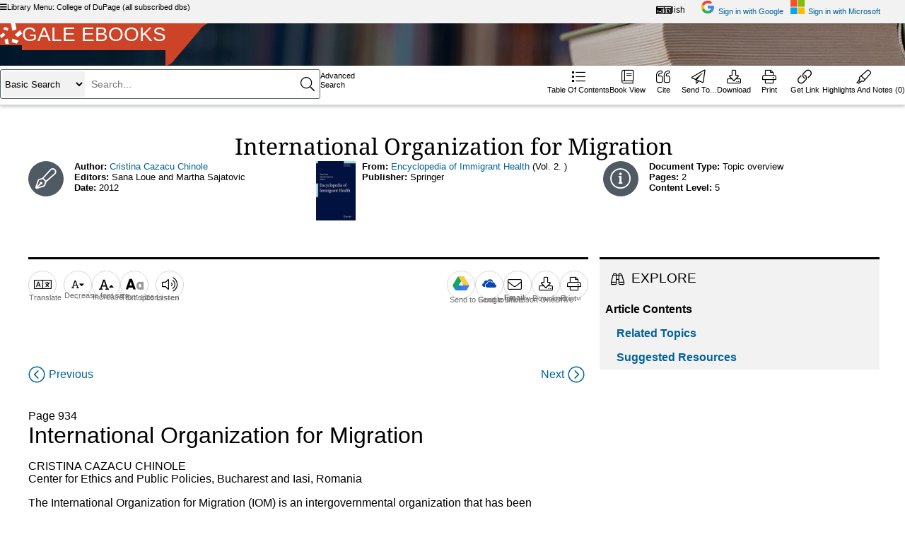

--- FILE ---
content_type: text/html;charset=UTF-8
request_url: https://go.gale.com/ps/i.do?p=GVRL&u=cod_lrc&id=GALE%7CCX3707500328&v=2.1&it=r&sid=bookmark-GVRL&asid=cb8c23cc
body_size: 31149
content:
<!DOCTYPE HTML SYSTEM "about:legacy-compat">

    <!-- OmniPage.jspx -->
    <html lang="en">
        
        <head>
    <!-- html_head.jspx -->
    
        <!-- google-analytics-responsive.jspx -->
		<link href="https://www.google-analytics.com" rel="preconnect"/><link href="https://stats.g.doubleclick.net" rel="preconnect"/><script>
			(function (i, s, o, g, r, a, m) {
				i['GoogleAnalyticsObject'] = r;
				i[r] = i[r] || function () {
					(i[r].q = i[r].q || []).push(arguments)
				}, i[r].l = 1 * new Date();
				a = s.createElement(o),
					m = s.getElementsByTagName(o)[0];
				a.async = 1;
				a.src = g;
				m.parentNode.insertBefore(a, m)
			})(window, document, 'script', '//www.google-analytics.com/analytics.js', 'ga');

			ga('create', 'UA-29808940-35', 'auto');  // Replace with your property ID.

        </script><meta content="text/html; charset=utf-8" http-equiv="content-type"/>
	<!-- htmlTitleTag.jspx -->
	<meta content="Gale eBooks - Document - International Organization for Migration" name="omni-title"/><title>International Organization for Migration - Document - Gale eBooks</title><meta name="format-detection" content="telephone=no"/><meta content="width=device-width, height=device-height, initial-scale=1.0, minimal-ui" name="viewport"/><meta content="crawlerUg=googlescholar, ug=cod_lrc" name="galeScholarMetadata"/><meta content="none" name="robots"/><link href="images/favicon.ico" rel="SHORTCUT ICON"/><link href="https://script.hotjar.com" rel="preconnect"/><link href="https://static.hotjar.com" rel="preconnect"/><link href="https://fonts.gstatic.com" rel="preconnect"/><link crossorigin="anonymous" type="font/woff2" as="font" href="style/vendor/webfonts//fa-solid-900.woff2" rel="preload"/><link crossorigin="anonymous" type="font/woff2" as="font" href="style/vendor/webfonts//fa-regular-400.woff2" rel="preload"/><link crossorigin="anonymous" type="font/woff2" as="font" href="style/vendor/webfonts//fa-light-300.woff2" rel="preload"/><link href="Lilo/css/vendor/Lilo-plugins.css?v=202512171854" type="text/css" rel="stylesheet" media="screen" /><link href="Lilo/css/styles.css?v=202512171854" type="text/css" rel="stylesheet" media="screen" /><link href="Lilo/css/print.css?v=202512171854" type="text/css" rel="stylesheet" media="print" /><link href="style/vendor/jquery.cluetip.css?v=202512171854" type="text/css" rel="stylesheet" media="screen" /><link href="Lilo/css/gale.textHighlighter.css?v=202512171854" type="text/css" rel="stylesheet" media="screen" /><link href="style/vendor/tooltip.css?v=202512171854" type="text/css" rel="stylesheet" media="screen" /><link href="style/vendor/jquery.zglossary.css?v=202512171854" type="text/css" rel="stylesheet" media="screen" />
	<!-- I18n.jspx -->

	<script defer="defer" src="/ps/i18n/messages_en?p=GVRL&amp;u=cod_lrc&amp;asid=cb8c23cc&amp;digest=&amp;v=202512171854" type="text/javascript"></script><script defer="defer" src="/ps/productConfigMap?p=GVRL&amp;u=cod_lrc&amp;asid=cb8c23cc&amp;digest=&amp;v=202512171854" type="text/javascript"></script><script type="text/javascript">

        var OMNI_CONSTANTS = {};

		var isIOS = false;
		var isMobileDevice = false;
		var isMobileDeviceOrTabletDevice = false;
		var isInLMSView = false;
		var isHyperLinksDisabled = false;
		var experienceName = "Lilo";
		var infomarkSessionId = "cb8c23cc";
		var CONTEXT_PATH = "/ps";
		var MAX_ROW = "10";
		var PRODUCT_ID = "GVRL";
		var USER_GROUP_NAME = "cod_lrc";
		var RESULTS_PER_PAGE = "20";
		var DICTIONARY_QUERY_TERM = "";
		
		var DOWNLOAD_FORMAT_STRING = "";
		var CALLISTO_BASE_URL="https://luna.gale.com/imgsrv/FastFetch";
		var CALLISTO_CONTENT_SET = "UBER2";
		var DVI_VIEWER_INSTANCE = "dviViewer019";
		var PDF_VIEWER_URL=CALLISTO_BASE_URL + "/UTIL/" + DVI_VIEWER_INSTANCE;
		var READSPEAKER_DOMAIN="readspeaker.com";
		var READSPEAKER_SUBDOMAIN="app-na";
		var SERVER_SESSION_TIMEOUT_SECONDS = 1800;
		var IS_MULTITAB_PRODUCT = false;
		var ADVANCED_SEARCH_PUBLICATION = "Select Publication Language(s)";
		var NO_COVER_IMAGE_URL = "Lilo/images/no_cover_image.jpg";

        OMNI_CONSTANTS.COUNTRY = "US";
		var gaSessionId = "";
		var sessionId = "GVRL-cod_lrc-2F166D730147DCC75A0E79D1239EDD20.omni_202_97_50-272741-bookmark-GVRL";
		OMNI_CONSTANTS.locale = "en";
		OMNI_CONSTANTS.dictionaryAvailable = true;
		OMNI_CONSTANTS.levelingSessionLimit = "50";

	</script><script src="vendor/jQuery/3.5.1/jquery.min.js?v=202512171854" type="text/javascript" ></script><script src="vendor/jQuery/extensions/migrate/3.3.0/jquery-migrate.min.js?v=202512171854" type="text/javascript" ></script><script src="Lilo/js/namespace.js?v=202512171854" type="text/javascript" ></script><script src="vendor/jQuery/extensions/ui/1.14.1/jquery-ui.min.js?v=202512171854" type="text/javascript" defer="defer"></script><script src="Lilo/js/vendor/Lilo-plugins.js?v=202512171854" type="text/javascript" defer="defer"></script><script src="Lilo/js/utils/stringUtils.js?v=202512171854" type="text/javascript" ></script><script src="vendor/jQuery/extensions/iframeResizer/3.5.1/iframeResizer.contentWindow.min.js?v=202512171854" type="text/javascript" defer="defer"></script><script src="vendor/jQuery/extensions/iframeResizer/3.5.1/iframeResizer.min.js?v=202512171854" type="text/javascript" defer="defer"></script><script src="script/vendor/js.storage-modified.min.js?v=202512171854" type="text/javascript" defer="defer"></script><script src="Lilo/js/Lilo-all.min.js?v=202512171854" type="text/javascript" defer="defer"></script><script src="script/vendor/i18n-1.1.0.js?v=202512171854" type="text/javascript" defer="defer"></script><script src="Lilo/js/components/build.js?v=202512171854" type="text/javascript" defer="defer"></script><script src="Lilo/js/Lilo-ebook.min.js?v=202512171854" type="text/javascript" defer="defer"></script><script src="script/vendor/moment-2.30.1.min.js?v=202512171854" type="text/javascript" defer="defer"></script><script src="script/vendor/moment-timezone-with-data-0.6.0.js?v=202512171854" type="text/javascript" defer="defer"></script><script src="Lilo/js/init/init_a11yToolTip.js?v=202512171854" type="text/javascript" defer="defer"></script><script src="Lilo/js/init/lilo_init.js?v=202512171854" type="text/javascript" defer="defer"></script><script src="Lilo/js/init/init_fixedTopTools.js?v=202512171854" type="text/javascript" defer="defer"></script><script src="Lilo/js/init/init_gtm.js?v=202512171854" type="text/javascript" defer="defer"></script><script src="Lilo/js/init/init_delayedAuth.js?v=202512171854" type="text/javascript" defer="defer"></script><script src="Lilo/js/init/init_sessionTimeoutServiceWorker.js?v=202512171854" type="text/javascript" defer="defer"></script><script src="vendor/jQuery/extensions/simpleTreeMenu/1.0.1/jquery-simpleTreeMenu.js?v=202512171854" type="text/javascript" defer="defer"></script><script src="script/vendor/jquery.cluetip.js?v=202512171854" type="text/javascript" defer="defer"></script><script src="Lilo/js/Lilo-document.min.js?v=202512171854" type="text/javascript" defer="defer"></script><script src="Lilo/js/init/init_cluetip.js?v=202512171854" type="text/javascript" defer="defer"></script><script src="Lilo/js/init/init_readSpeaker.js?v=202512171854" type="text/javascript" defer="defer"></script><script src="Lilo/js/init/init_documentDisplay.js?v=202512171854" type="text/javascript" defer="defer"></script><script src="Lilo/js/init/init_liloTranslation.js?v=202512171854" type="text/javascript" defer="defer"></script><script src="Lilo/js/init/init_interDocumentLink.js?v=202512171854" type="text/javascript" defer="defer"></script><script src="Lilo/js/init/init_ebook_document.js?v=202512171854" type="text/javascript" defer="defer"></script><script src="Lilo/js/init/init_highlight.js?v=202512171854" type="text/javascript" defer="defer"></script><script src="https://items.learnosity.com/?v2025.1.LTS" type="text/javascript" defer="defer"></script><script src="https://authorapi.learnosity.com/?v2025.1.LTS" type="text/javascript" defer="defer"></script>
        <!-- gtm-analytics-head.jspx -->
		<link href="https://www.googletagmanager.com" rel="preconnect"/><script>
			window.dataLayer = window.dataLayer || [];
			let _OMNI_GTMHelper = {};
			_OMNI_GTMHelper.customDimentions = {};
			_OMNI_GTMHelper.addCustomProperty = function (key, value) {
				_OMNI_GTMHelper.customDimentions[key] = value === '' ? undefined : value;
			};
			_OMNI_GTMHelper.addCustomProperty('event', 'dataLayer-initialized');
			_OMNI_GTMHelper.addCustomProperty('userId', 'GVRL-cod_lrc-2F166D730147DCC75A0E79D1239EDD20.omni_202_97_50-272741-bookmark-GVRL');
			_OMNI_GTMHelper.addCustomProperty('language', 'en');
			_OMNI_GTMHelper.addCustomProperty('siteVersion', 'ps-13.17.1');
			_OMNI_GTMHelper.addCustomProperty('pageCategory', undefined);
			_OMNI_GTMHelper.addCustomProperty('pageTemplate', location.href + '');
			_OMNI_GTMHelper.addCustomProperty('pageType', 'DocumentDisplayPage');
			_OMNI_GTMHelper.addCustomProperty('authentication', 'authenticated');
			_OMNI_GTMHelper.addCustomProperty('loggedIn', 'not logged in');
			_OMNI_GTMHelper.addCustomProperty('customerType', 'PSE');
			_OMNI_GTMHelper.addCustomProperty('libraryId', 'cod');
			_OMNI_GTMHelper.addCustomProperty('libraryName', 'College of DuPage');
			_OMNI_GTMHelper.addCustomProperty('consortiaId', 'dupage');
			_OMNI_GTMHelper.addCustomProperty('consortiaName', 'DuPage Consortium');
			_OMNI_GTMHelper.addCustomProperty('locationId', 'cod_lrc');
			_OMNI_GTMHelper.addCustomProperty('locationName', 'College of DuPage (all subscribed dbs)');
			_OMNI_GTMHelper.addCustomProperty('productId', 'GVRL');
			_OMNI_GTMHelper.addCustomProperty('productFamily', 'Gale eBooks');
			_OMNI_GTMHelper.addCustomProperty('customerClass', 'PSE');
			_OMNI_GTMHelper.addCustomProperty('customerSubclass', '020');
			_OMNI_GTMHelper.addCustomProperty('authProductId', 'GVRL');
			_OMNI_GTMHelper.addCustomProperty('guid', '');
			_OMNI_GTMHelper.addCustomProperty('user_id', '');
			_OMNI_GTMHelper.addCustomProperty('user_environment', '');
			_OMNI_GTMHelper.addCustomProperty('identity_provider', '');
			_OMNI_GTMHelper.addCustomProperty('authenticationMethod', '');
			_OMNI_GTMHelper.addCustomProperty('signInMethod', 'not logged in')
			_OMNI_GTMHelper.addCustomProperty('bundleId', '')
			window.dataLayer.push(_OMNI_GTMHelper.customDimentions);

			function onClassroomShareStart() {
				let gtmEvent = {'event': 'classroom-share',
					'category': 'Main Navigation Bar',
					'action': 'share clicked',
					'label': 'Share to Classroom',
					'page': 'DocumentDisplayPage'};

				window.dataLayer.push(gtmEvent);
			}
			function onClassroomShareComplete() {
				let gtmEvent = {'event': 'classroom-share',
					'category': 'Main Navigation Bar',
					'action': 'share complete',
					'label': 'Share to Classroom',
					'page': 'DocumentDisplayPage'};

				window.dataLayer.push(gtmEvent);
			}
		</script><script>(function(w,d,s,l,i){w[l]=w[l]||[];w[l].push({'gtm.start':
					new Date().getTime(),event:'gtm.js'});var f=d.getElementsByTagName(s)[0],
				j=d.createElement(s),dl=l!='dataLayer'?'&l='+l:'';j.async=true;j.src=
				'https://www.googletagmanager.com/gtm.js?id='+i+dl;f.parentNode.insertBefore(j,f);
		})(window,document,'script','dataLayer','GTM-PWNNXDK');</script>

	<!-- jquery-ui-back-compatibility.jspx -->
	<script>$.uiBackCompat = true;</script>
		<!--[if IE 9]>
			<link href="Lilo/css/ie9.css" type="text/css" rel="stylesheet" media="screen" />
		<![endif]-->
	</head><body data-resize-selector=".article-content,.abstract,.doc-copyright,.source-citation" data-helpid="topicDocumentDisplay" lang="en" class="GVRL Ebook version2 Lilo       
		   
		assessmentsEnabled searchAssistThumbnailEnabled " id="details">

            <!-- Lilo_DocumentDisplayPage.jspx -->

            

    <!-- documentBookmark.jspx -->

	<input value="https://link.gale.com/apps/doc/CX3707500328/GVRL?u=cod_lrc&sid=bookmark-GVRL&xid=cb8c23cc" class="js-tools-bookmark-url" type="hidden"/><input value="https://go.gale.com/ps/i.do?p=GVRL&sw=w&u=cod_lrc&v=2.1&it=r&id=GALE%7CCX3707500328&sid=bookmark-GVRL&asid=27679d1a" class="classroom-bookmark" type="hidden"/>

    <!-- infomarkComponent.jspx -->
    <div class="js-bookmark-content hide removeDrive" id="infoMark"><div class="getLink"><div class="infomark-direction"><span class="js-get-link-sub-header">Use this link to get back to this page.</span></div><div class="getLink__link-container"><span id="InfomarkURL" class="infomark-url-green getLink__link"><u data-title="Get Link" data-infomark="https%3A%2F%2Flink.gale.com%2Fapps%2Fdoc%2FCX3707500328%2FGVRL%3Fu%3Dcod_lrc%26sid%3Dbookmark-GVRL%26xid%3Dcb8c23cc" data-bookmark="https://link.gale.com/apps/doc/CX3707500328/GVRL?u=cod_lrc&sid=bookmark-GVRL&xid=cb8c23cc" data-do-not-encode="" id="js_bk_url" class="url js-bookmark-url"></u></span></div><div class="getLink__button-container"><div class="pill pill--green js-select-text-status" data-border="true" data-icon="inline-start" role="alert">
					Copied!
				</div><button id="js-getLink-select-button" data-gtm-event-selector=".doc-gtm-event-form" aria-pressed="false" aria-describedby="InfomarkURL" data-gtm-click-location="main menu" data-gtm-feature-detail="copy" data-gtm-feature="bookmark" data-event-name="document-feature-select" data-targetid="js_bk_url" class="js-select-text-element button button--primary ga-event gtm-click-event">Copy</button></div></div></div><div class="page-wrapper"><header class="header-wrapper">

    <!-- header_standard.jspx -->
    
    <!-- noscript.jspx -->

    <noscript><div class="noscript-container error">For the best user experience on this site, you should have JavaScript enabled in your browser.</div><div class="noscript-bottom-bar GVRL "></div></noscript><div><ul id="fixedmsg"></ul></div><a data-wa-event-selector="accessibility: skip to content" accesskey="s" href="#content-wrapper" class="accessFeature">Skip to Content</a><div class="library-menu js-branding-container" style="display: none;" id="locationBrandingContainer">
	<!-- library_menu.jspx -->
	<div class="library-sidebar"><div class="library-menu__header"><span class="library-menu__header-text subject-title">College of DuPage (all subscribed dbs)</span><div class="library-menu__header-close"><button class="library-menu__close-button js-close-branding" id="brandingClose"><span class="offscreen">Close</span></button></div></div><div class="libraryInfo library-menu__info"><span class="library-menu__info-header">Library Information</span><div class="library-menu__info-link-container"><a target="_blank" data-wa-event-label="library website" data-wa-event-selector="utility bar: library links" href="logout.do?asid=cb8c23cc&actionString=gotolib&userGroupName=cod_lrc&nspage=true&prodId=GVRL">Library Website</a></div></div><div class="library-menu__additional-info"><span class="library-menu__additional-info-header">Additional Links</span><ul><li class="library-menu__additional-info-item"><a target="_blank" data-wa-event-label="COD Library Catalog " data-wa-event-selector="utility bar: library links" href="https://cod.on.worldcat.org/">COD Library Catalog </a></li></ul></div><div data-event-name="product-change-database" class="signin-link gtm-click-event library-menu__databases" id="galeDatabase"><a data-wa-event-label="change databases" data-wa-event-selector="utility bar: library links" class="button button--primary" href="logout.do?asid=cb8c23cc&actionString=gotomenu&userGroupName=cod_lrc&nspage=true&prodId=GVRL">View Gale Product Menu</a></div></div><div class="js-branding-outside library-menu__outside"></div></div><nav class="tools" aria-label="Top Navigation" role="navigation">
    <!-- signin_nav.jspx -->
    <div class="resourceLinkWrapper"><div class="resourceLinks navigation"><div class="left"><div class="locationBrandingText signin-link"><button data-wa-event-selector="utility bar: library menu" aria-expanded="false" class="button__btn library-label js-brandingTrigger"><i aria-hidden="true" class="fas fa-bars"></i>Library Menu: College of DuPage (all subscribed dbs)
							</button></div></div><div class="right"><div class="signin-link translation-menu__button" id="language"><button data-wa-event-label="current language: English" data-wa-event-selector="utility bar: translate" class="toolbar-button js-lang-button js-flyout-toggle js-lang-flyout" id="currentLang"> English
                        </button><input value="preferences.do?asid=cb8c23cc&amp;userGroupName=cod_lrc&amp;inPS=true&amp;nspage=true&amp;prodId=GVRL&amp;type=ApplyPreferences&amp;uiLanguage=" class="js-lang-pref-link" type="hidden"/><input value="en" class="js-ui-language-pref" type="hidden"/><div id="translate-menu" data-toggle-button=".js-lang-flyout" class="translation-menu__container js-flyout-menu hide"><label class="label" for="id-1f6b185f-0031-43dd-8e4c-d5b780d11d65">Language</label><select class="translation-menu__dropdown js-lang-dropdown" name="languagechoices" id="id-1f6b185f-0031-43dd-8e4c-d5b780d11d65"><option selected="selected" value="en">English</option><option value="es">Español</option><option value="zh_CN">中文（简体）</option><option value="zh_TW">中文（繁體）</option><option value="pt">Português</option><option value="af">Afrikaans</option><option value="ar">العربية</option><option value="in">Bahasa Indonesia</option><option value="ms_MY">Bahasa Malaysia</option><option value="cs">česky</option><option value="cy">Cymraeg</option><option value="da">Dansk</option><option value="de">Deutsch</option><option value="fr">Français</option><option value="gle">Gaeilge</option><option value="hr">Hrvatski</option><option value="it">Italiano</option><option value="hu">magyar</option><option value="km">ខ្មែរ</option><option value="nl">Nederlands</option><option value="pl">Polski</option><option value="ro">Română</option><option value="st">seSotho</option><option value="sl">Slovenščina</option><option value="sk">slovenský</option><option value="fi">suomi</option><option value="sv">svenska</option><option value="tl">Filipino</option><option value="vi">Tiếng Việt</option><option value="tr">Türkçe</option><option value="ru">Русский</option><option value="zu">isiZulu</option><option value="el">Ελληνικά</option><option value="bn">বাংলা</option><option value="hi">हिंदी</option><option value="ta">தமிழ்</option><option value="th">ไทย</option><option value="ja">日本語</option><option value="ko">한국어</option></select><div class="translation-menu__button-container"><button class="button button--inverted js-translate-close" type="button">Cancel</button><button class="button button--primary js-apply-lang-change" type="button">Apply</button><input value="false" id="dynamicTranslationInProgress" type="hidden"/><input value="" id="hasTranslationBeenDone" type="hidden"/><input value="false" id="isTranslationEnabled" type="hidden"/></div></div></div>
    <!-- CloudLogin.jspx -->
    <div data-wa-event-label="classroom" data-wa-event-selector="utility bar: cloud signin" class="signin-link classroom-share js-sharetoclassroom" id="classroom-share"><div data-url="" data-size="24" data-locale="en" class="g-sharetoclassroom" data-onsharecomplete="onClassroomShareComplete" data-onsharestart="onClassroomShareStart"></div></div><div class="cloudDriveTool signin-link"><div class="cloudWelcomeContainer Google"><a data-wa-event-label="google" data-wa-event-selector="utility bar: cloud signin" data-cloudtype="Google" data-linkurl="https%3A%2F%2Fgaleapps.gale.com%2Fapps%2Foauth2%3FprodId%3DGVRL%26userGroupName%3Dcod_lrc" aria-label="Sign in with Google" href="#" class="cloud-link cloudSignIn" id="cloudSignIn"><i class="cloud-ico"></i><span>Sign in with Google</span></a><a class="welcome-link js-welcome-link hide" href="#" role="button" aria-describedby="integration-description"><i class="cloud-ico google"></i><span data-amp-mask="" class="name"></span></a><div class="cloud-integration-description js-cloud-desc google hide"><p id="integration-description">Save documents, citations, and highlights to Google Drive&trade;</p></div></div></div><div class="cloudDriveTool signin-link"><div class="cloudWelcomeContainer Microsoft"><a data-wa-event-label="microsoft" data-wa-event-selector="utility bar: cloud signin" data-cloudtype="Microsoft" data-linkurl="https%3A%2F%2Fgaleapps.gale.com%2Fapps%2Foauth2%2Fonedrive%3FprodId%3DGVRL%26userGroupName%3Dcod_lrc" aria-label="Sign in with Microsoft" href="#" class="cloud-link cloudSignIn" id="cloudSignInMicrosoft"><i class="cloud-ico microsoft"></i><span>Sign in with Microsoft</span></a><a class="welcome-link js-welcome-link hide" href="#" role="button" aria-describedby="integration-description-microsoft"><i class="cloud-ico microsoft"></i><span data-amp-mask="" class="name"></span></a><div class="cloud-integration-description js-cloud-desc microsoft hide"><p id="integration-description-microsoft">Save documents, citations, and highlights to Microsoft OneDrive&trade;</p></div></div></div><div class="offscreen" aria-hidden="true"><div title="Items in Your Session" id="logout_dialog" class="hide">Items in <strong>Highlights & Notes</strong> may not have been saved to Google Drive&trade; or Microsoft OneDrive&trade;. Are you sure you want to logout?</div></div><input value="https://galeapps.gale.com/apps/oauth2" name="authServerUrl" class="js-auth-server-url" type="hidden"/><form data-event-name="login" class="okta-login-event" name="okta-login-event"><input value="attempt" name="status" type="hidden"/><input value="Okta" name="loginSource" type="hidden"/><input value="" name="errorMessage" type="hidden"/></form></div></div></div></nav>
	<!-- heroBackground.jspx -->

	<div style="background-image: url('https://luna.gale.com/imgsrv/FastFetch/UBER1/ftJW4%2BCwomLuhKKtwWqDL1V834iyVRRWW%2BxO%2BUi3yZBMh8H5CAPBtaDbGE1OpkPkfgYDpoifVJx9i7r%2BBvipO2B9EQXYnKr5DO%2FnND6Si2Ti0ZCUg4b%2FBPUkIqH%2BCxk2IQG7%2FZEiqhYWtHfvji1ghsEmpVimvRrIg6vD37LqIiNPNrQX6aV7HWSWQxXJHyJtGlXU6m5NZ3kH7YqwDJwFF4bpHdbyTZuMLLmd09BFBHJq1xSyiJ0SU7J%2B2ANV6sKEpMmRTwkeVum35YxnfrwwhvjCzgwGHWaFpWUQcl5ndwY%2FyaiipkPLQk7V7Q00uYei6O5vbefJLzzXSPlpU5G7OQ%3D%3D');background-repeat: no-repeat;" class="hero-bar  "><div class="gale-tag"><a class="selenium-home-page-link js-home-page-link" href="/ps/dispBasicSearch.do?userGroupName=cod_lrc&prodId=GVRL"><div class="gale-logo"><span class="gale-logo__pinwheel"><img alt="" aria-hidden="true" src="Lilo/images/gale-logo-pinwheel.svg"/></span><span class="brand-primary">Gale Ebooks</span><span class="gale-logo__curve"></span></div></a></div>
<!-- Empty.jspx -->
<div class="customer-logo"><div id="locationBrandingLogo"></div></div></div><div class="main navbar js-top-tools">

	<!-- Lilo_navBar.jspx -->

	<div class="nav-container"><div id="header-component"></div><div class="navigation" id="nav"><div class="left">

	<!-- navBarTools.jspx -->
	<ul data-toolName="backToResults,quickSearch,advSearch" data-currentPage="document" class="navbar-tools rs_skip js-navbar-tools" role="none">
    <!-- documentBackLink.jspx -->
	
    <!-- navbarQuickSearch.jspx -->

    <li class="search nav-item" role="none"><form id="quickSearchForm" action="/ps/headerQuickSearch.do" method="get"><div class="nav-search no-basic-search-options ">
	
	<!-- searchBox.jspx -->
	<div class="search-box-wrapper search-wrapper"><div class="select-wrapper "><label class="offscreen" for="basicSearch_indexSelect">Please select the search index</label><select id="basicSearch_indexSelect" name="inputFieldNames[0]"><option data-sa-index="KE,PU" value="OQE">Basic Search</option><option data-sa-index="SU" value="SU">Subject</option><option data-sa-index="PU" value="PU">Publication</option><option data-sa-index="TX" value="TX">Entire Document</option></select></div><label class="offscreen searchTermLabel label js-quickSearchTerm-label" for="quickSearchTermInput">Search:</label><div class="js-input-wrapper input-wrapper" aria-owns="js-quick-search-assist-menu" aria-expanded="false" aria-haspopup="listbox" role="combobox"><span class="js-search-assist-status visually-hidden" aria-live="polite" id="search-assist-status"></span><div class="input-wrapper__search-inputs"><input data-testid="basic-search" data-gtm-click-location="search bar" data-event-name="document-feature-click" data-gtm-feature="submit search" aria-invalid="false" class="quickSearchTerm js-quickSearchTerm ui-autocomplete-input" aria-errormessage="search-error" aria-describedby="search-assist-status" aria-required="true" aria-autocomplete="list" aria-controls="js-quick-search-assist-menu" aria-atomic="true" maxlength="320" placeholder="Search..." value="" name="quickSearchTerm" type="text" id="quickSearchTermInput"/><input class="submit" id="quickSearchSubmit" type="submit"/></div></div></div><span role="alert" class="a11y-error-message error-label error search-box-error hide" id="search-error"></span></div><div class="hiddenCriteria"><input value="BasicSearchForm" name="searchType" id="navbarSearchType" type="hidden"/><input value="cod_lrc" name="userGroupName" class="js-userGroupName" type="hidden"/><input value="GVRL" name="prodId" type="hidden"/><input value="" name="stw.option" type="hidden"/><input value="" name="ebook" id="ebook" type="hidden"/><input value="OQE" name="quicksearchIndex" type="hidden"/><input value="true" name="spellCheck" type="hidden"/><input value="" name="profileSearchIndex" id="profileSearchIndex" type="hidden"/><input value="false" id="hasCoProduct" name="hasCoProduct" type="hidden"/><input value="" name="typedCharacters" class="js-typedCharacters" type="hidden"/><input value="" name="listPosition" class="js-listPosition" type="hidden"/><input value="submit search" name="searchMethod" class="js-searchMethod" type="hidden"/><input value="Encyclopedia of Immigrant Health" name="collectionId" type="hidden"/><input value="" name="seriesId" type="hidden"/><input value="" name="contentModuleId" type="hidden"/><input value="" name="edition" type="hidden"/></div></form></li>
		<!-- advSearch-navButton.jspx -->
		<li class="advancedSearch nav-item" role="none"><a data-testid="advSearch-nav-button" data-gtm-feature="advanced search" data-gtm-click-location="search bar" data-event-name="document-feature-click" class="nav-link tool-link gtm-click-event" href="redirectSearch.do?userGroupName=cod_lrc&amp;page=dispAdvSearch.do%3FuserGroupName%3Dcod_lrc%26prodId%3DGVRL&amp;prodId=GVRL"><span class="icon"></span><span class="label">Advanced Search</span></a></li></ul>
        <!-- driveForm.jspx -->
        <form method="POST" class="hide" id="saveToDriveForm" action="/ps/saveToDrive"><input value="GVRL" name="prodId" type="hidden"/><input value="cod_lrc" name="userGroupName" type="hidden"/><input value="" class="docTitle" name="title" type="hidden"/><input value="a0fd9060-f8e7-4633-843f-5808728873cf" name="_csrf" type="hidden"/><textarea name="content" class="docContent"></textarea><input value="Gale eBooks" name="productName" class="js-product-name" type="hidden"/><input value="false" name="Google_isCloudSessionAlive" class="Google_isCloudSessionAlive" type="hidden"/><input value="false" name="Microsoft_isCloudSessionAlive" class="Microsoft_isCloudSessionAlive" type="hidden"/><input value="" name="driveType" class="driveType" type="hidden"/><input value="" name="authType" class="authType" type="hidden"/><input value="DO_DOWNLOAD_DOCUMENT" name="downloadAction" class="downloadAction" type="hidden"/><input value="cloud.download" name="analyticsAction" class="analyticsAction" type="hidden"/><input value="CLOUD_DRIVE" name="downloadFormat" class="downloadFormat" type="hidden"/><input value="cb8c23cc" name="asid" class="auditParam asid" type="hidden"/><input value="FULLTEXT" name="accessLevel" class="auditParam" type="hidden"/><input value="DownLoad" name="deliveryType" class="auditParam" type="hidden"/><input value="HTML" name="retrieveFormat" class="auditParam" type="hidden"/><input value="GVRL" name="productCode" class="auditParam" type="hidden"/><input value="GALE|CX3707500328" name="docId" class="auditParam js-drive-docid" type="hidden"/></form><input id="isCloudDriveEnabled" value="true" type="hidden"/></div><div class="center">

	<!-- navBarTools.jspx -->
	<ul data-toolName="none" data-currentPage="document" class="navbar-tools rs_skip js-navbar-tools" role="none"></ul></div><nav aria-label="Main" class="right">

	<!-- navBarTools.jspx -->
	<ul data-toolName="tableOfContents,bookView,cite,sendTo,download,print,bookmark,highlights" data-currentPage="document" class="navbar-tools rs_skip js-navbar-tools" role="menubar">
		<!-- tableOfContents-navButton.jspx -->
		<li class="top-tools__tool" role="menuitem"><a data-testid="tableOfContents-nav-button" data-gtm-event-selector=".doc-gtm-event-form" data-gtm-click-location="main menu" data-gtm-feature="toc" data-event-name="document-feature-click" aria-controls="etocContainer" data-ga-action="navigation.etoc" class="button__btn ga-event gtm-click-event" id="tocToggleLink" href="#"><span class="top-tools__tool-icon"><i class="fal fa-list" aria-hidden="true"></i></span><span class="top-tools__tool-label">Table of Contents</span></a>
	<!-- eTocNav.jspx -->
	
	<input value="true" id="isCover2Cover" type="hidden"/><div class="collapse etoc__container" id="etocContainer">
				<h2 class="subheader etoc-header">Table of Contents:</h2><ul id="etoc-navigation" class="etoc-navigation js-etoc-nav-list"><li class="right"><a class="full-toc-link js-fullTocLink" href="eToc.do?tabID=&amp;searchId=&amp;docId=GALE%7C9781441956590&amp;userGroupName=cod_lrc&amp;action=DO_BROWSE_ETOC&amp;inPS=true&amp;contentSegment=9781441956590&amp;source=&amp;prodId=GVRL&amp;etocId=GALE%7CCX3707599001&amp;isDownLoadOptionDisabled=true">Full Table of Contents</a></li></ul><ul id="simpleTree" style="display: block;"><li class="branch"><button aria-label="expand or collapse section" class="expand-or-collapse-button"><i class="custom-fa-toc-caret-right"> </i></button>&nbsp;H1N1-Hwa<ul style="display: none;"><li class="leaf"><a class="js-link-gtm-click-event" data-gtm-click-location="toc" data-gtm-document-id="GALE|CX3707500256" data-gtm-document-title="H1N1 Virus" href="retrieve.do?resultListType=RELATED_DOCUMENT&amp;userGroupName=cod_lrc&amp;inPS=true&amp;contentSegment=&amp;prodId=GVRL&amp;isETOC=true&amp;currentPosition=&amp;docId=GALE|CX3707500256" data-docid="CX3707500256" data-event-name="document-action" data-gtm-event-selector=".doc-click-gtm-event-form">H1N1 Virus</a></li><li class="leaf"><a class="js-link-gtm-click-event" data-gtm-click-location="toc" data-gtm-document-id="GALE|CX3707500257" data-gtm-document-title="Hague Convention on Child Abduction" href="retrieve.do?resultListType=RELATED_DOCUMENT&amp;userGroupName=cod_lrc&amp;inPS=true&amp;contentSegment=&amp;prodId=GVRL&amp;isETOC=true&amp;currentPosition=&amp;docId=GALE|CX3707500257" data-docid="CX3707500257" data-event-name="document-action" data-gtm-event-selector=".doc-click-gtm-event-form">Hague Convention on Child Abduction</a></li><li class="leaf"><a class="js-link-gtm-click-event" data-gtm-click-location="toc" data-gtm-document-id="GALE|CX3707500258" data-gtm-document-title="Haiti" href="retrieve.do?resultListType=RELATED_DOCUMENT&amp;userGroupName=cod_lrc&amp;inPS=true&amp;contentSegment=&amp;prodId=GVRL&amp;isETOC=true&amp;currentPosition=&amp;docId=GALE|CX3707500258" data-docid="CX3707500258" data-event-name="document-action" data-gtm-event-selector=".doc-click-gtm-event-form">Haiti</a></li><li class="leaf"><a class="js-link-gtm-click-event" data-gtm-click-location="toc" data-gtm-document-id="GALE|CX3707500259" data-gtm-document-title="Health Barriers" href="retrieve.do?resultListType=RELATED_DOCUMENT&amp;userGroupName=cod_lrc&amp;inPS=true&amp;contentSegment=&amp;prodId=GVRL&amp;isETOC=true&amp;currentPosition=&amp;docId=GALE|CX3707500259" data-docid="CX3707500259" data-event-name="document-action" data-gtm-event-selector=".doc-click-gtm-event-form">Health Barriers</a></li><li class="leaf"><a class="js-link-gtm-click-event" data-gtm-click-location="toc" data-gtm-document-id="GALE|CX3707500260" data-gtm-document-title="Health Beliefs" href="retrieve.do?resultListType=RELATED_DOCUMENT&amp;userGroupName=cod_lrc&amp;inPS=true&amp;contentSegment=&amp;prodId=GVRL&amp;isETOC=true&amp;currentPosition=&amp;docId=GALE|CX3707500260" data-docid="CX3707500260" data-event-name="document-action" data-gtm-event-selector=".doc-click-gtm-event-form">Health Beliefs</a></li><li class="leaf"><a class="js-link-gtm-click-event" data-gtm-click-location="toc" data-gtm-document-id="GALE|CX3707500261" data-gtm-document-title="Health Care" href="retrieve.do?resultListType=RELATED_DOCUMENT&amp;userGroupName=cod_lrc&amp;inPS=true&amp;contentSegment=&amp;prodId=GVRL&amp;isETOC=true&amp;currentPosition=&amp;docId=GALE|CX3707500261" data-docid="CX3707500261" data-event-name="document-action" data-gtm-event-selector=".doc-click-gtm-event-form">Health Care</a></li><li class="leaf"><a class="js-link-gtm-click-event" data-gtm-click-location="toc" data-gtm-document-id="GALE|CX3707500262" data-gtm-document-title="Health Care Utilization" href="retrieve.do?resultListType=RELATED_DOCUMENT&amp;userGroupName=cod_lrc&amp;inPS=true&amp;contentSegment=&amp;prodId=GVRL&amp;isETOC=true&amp;currentPosition=&amp;docId=GALE|CX3707500262" data-docid="CX3707500262" data-event-name="document-action" data-gtm-event-selector=".doc-click-gtm-event-form">Health Care Utilization</a></li><li class="leaf"><a class="js-link-gtm-click-event" data-gtm-click-location="toc" data-gtm-document-id="GALE|CX3707500263" data-gtm-document-title="Health Disparities" href="retrieve.do?resultListType=RELATED_DOCUMENT&amp;userGroupName=cod_lrc&amp;inPS=true&amp;contentSegment=&amp;prodId=GVRL&amp;isETOC=true&amp;currentPosition=&amp;docId=GALE|CX3707500263" data-docid="CX3707500263" data-event-name="document-action" data-gtm-event-selector=".doc-click-gtm-event-form">Health Disparities</a></li><li class="leaf"><a class="js-link-gtm-click-event" data-gtm-click-location="toc" data-gtm-document-id="GALE|CX3707500264" data-gtm-document-title="Health Education" href="retrieve.do?resultListType=RELATED_DOCUMENT&amp;userGroupName=cod_lrc&amp;inPS=true&amp;contentSegment=&amp;prodId=GVRL&amp;isETOC=true&amp;currentPosition=&amp;docId=GALE|CX3707500264" data-docid="CX3707500264" data-event-name="document-action" data-gtm-event-selector=".doc-click-gtm-event-form">Health Education</a></li><li class="leaf"><a class="js-link-gtm-click-event" data-gtm-click-location="toc" data-gtm-document-id="GALE|CX3707500265" data-gtm-document-title="Health Insurance" href="retrieve.do?resultListType=RELATED_DOCUMENT&amp;userGroupName=cod_lrc&amp;inPS=true&amp;contentSegment=&amp;prodId=GVRL&amp;isETOC=true&amp;currentPosition=&amp;docId=GALE|CX3707500265" data-docid="CX3707500265" data-event-name="document-action" data-gtm-event-selector=".doc-click-gtm-event-form">Health Insurance</a></li><li class="leaf"><a class="js-link-gtm-click-event" data-gtm-click-location="toc" data-gtm-document-id="GALE|CX3707500266" data-gtm-document-title="Health Literacy" href="retrieve.do?resultListType=RELATED_DOCUMENT&amp;userGroupName=cod_lrc&amp;inPS=true&amp;contentSegment=&amp;prodId=GVRL&amp;isETOC=true&amp;currentPosition=&amp;docId=GALE|CX3707500266" data-docid="CX3707500266" data-event-name="document-action" data-gtm-event-selector=".doc-click-gtm-event-form">Health Literacy</a></li><li class="leaf"><a class="js-link-gtm-click-event" data-gtm-click-location="toc" data-gtm-document-id="GALE|CX3707500267" data-gtm-document-title="Health Outcomes" href="retrieve.do?resultListType=RELATED_DOCUMENT&amp;userGroupName=cod_lrc&amp;inPS=true&amp;contentSegment=&amp;prodId=GVRL&amp;isETOC=true&amp;currentPosition=&amp;docId=GALE|CX3707500267" data-docid="CX3707500267" data-event-name="document-action" data-gtm-event-selector=".doc-click-gtm-event-form">Health Outcomes</a></li><li class="leaf"><a class="js-link-gtm-click-event" data-gtm-click-location="toc" data-gtm-document-id="GALE|CX3707500268" data-gtm-document-title="Health Perception" href="retrieve.do?resultListType=RELATED_DOCUMENT&amp;userGroupName=cod_lrc&amp;inPS=true&amp;contentSegment=&amp;prodId=GVRL&amp;isETOC=true&amp;currentPosition=&amp;docId=GALE|CX3707500268" data-docid="CX3707500268" data-event-name="document-action" data-gtm-event-selector=".doc-click-gtm-event-form">Health Perception</a></li><li class="leaf"><a class="js-link-gtm-click-event" data-gtm-click-location="toc" data-gtm-document-id="GALE|CX3707500269" data-gtm-document-title="Health Policy" href="retrieve.do?resultListType=RELATED_DOCUMENT&amp;userGroupName=cod_lrc&amp;inPS=true&amp;contentSegment=&amp;prodId=GVRL&amp;isETOC=true&amp;currentPosition=&amp;docId=GALE|CX3707500269" data-docid="CX3707500269" data-event-name="document-action" data-gtm-event-selector=".doc-click-gtm-event-form">Health Policy</a></li><li class="leaf"><a class="js-link-gtm-click-event" data-gtm-click-location="toc" data-gtm-document-id="GALE|CX3707500270" data-gtm-document-title="Health Promotion" href="retrieve.do?resultListType=RELATED_DOCUMENT&amp;userGroupName=cod_lrc&amp;inPS=true&amp;contentSegment=&amp;prodId=GVRL&amp;isETOC=true&amp;currentPosition=&amp;docId=GALE|CX3707500270" data-docid="CX3707500270" data-event-name="document-action" data-gtm-event-selector=".doc-click-gtm-event-form">Health Promotion</a></li><li class="leaf"><a class="js-link-gtm-click-event" data-gtm-click-location="toc" data-gtm-document-id="GALE|CX3707500271" data-gtm-document-title="Health Services Research" href="retrieve.do?resultListType=RELATED_DOCUMENT&amp;userGroupName=cod_lrc&amp;inPS=true&amp;contentSegment=&amp;prodId=GVRL&amp;isETOC=true&amp;currentPosition=&amp;docId=GALE|CX3707500271" data-docid="CX3707500271" data-event-name="document-action" data-gtm-event-selector=".doc-click-gtm-event-form">Health Services Research</a></li><li class="leaf"><a class="js-link-gtm-click-event" data-gtm-click-location="toc" data-gtm-document-id="GALE|CX3707500272" data-gtm-document-title="Health Services Utilization" href="retrieve.do?resultListType=RELATED_DOCUMENT&amp;userGroupName=cod_lrc&amp;inPS=true&amp;contentSegment=&amp;prodId=GVRL&amp;isETOC=true&amp;currentPosition=&amp;docId=GALE|CX3707500272" data-docid="CX3707500272" data-event-name="document-action" data-gtm-event-selector=".doc-click-gtm-event-form">Health Services Utilization</a></li><li class="leaf"><a class="js-link-gtm-click-event" data-gtm-click-location="toc" data-gtm-document-id="GALE|CX3707500273" data-gtm-document-title="Health Status" href="retrieve.do?resultListType=RELATED_DOCUMENT&amp;userGroupName=cod_lrc&amp;inPS=true&amp;contentSegment=&amp;prodId=GVRL&amp;isETOC=true&amp;currentPosition=&amp;docId=GALE|CX3707500273" data-docid="CX3707500273" data-event-name="document-action" data-gtm-event-selector=".doc-click-gtm-event-form">Health Status</a></li><li class="leaf"><a class="js-link-gtm-click-event" data-gtm-click-location="toc" data-gtm-document-id="GALE|CX3707500274" data-gtm-document-title="Healthy Immigrant" href="retrieve.do?resultListType=RELATED_DOCUMENT&amp;userGroupName=cod_lrc&amp;inPS=true&amp;contentSegment=&amp;prodId=GVRL&amp;isETOC=true&amp;currentPosition=&amp;docId=GALE|CX3707500274" data-docid="CX3707500274" data-event-name="document-action" data-gtm-event-selector=".doc-click-gtm-event-form">Healthy Immigrant</a></li><li class="leaf"><a class="js-link-gtm-click-event" data-gtm-click-location="toc" data-gtm-document-id="GALE|CX3707500275" data-gtm-document-title="Heat Stroke" href="retrieve.do?resultListType=RELATED_DOCUMENT&amp;userGroupName=cod_lrc&amp;inPS=true&amp;contentSegment=&amp;prodId=GVRL&amp;isETOC=true&amp;currentPosition=&amp;docId=GALE|CX3707500275" data-docid="CX3707500275" data-event-name="document-action" data-gtm-event-selector=".doc-click-gtm-event-form">Heat Stroke</a></li><li class="leaf"><a class="js-link-gtm-click-event" data-gtm-click-location="toc" data-gtm-document-id="GALE|CX3707500276" data-gtm-document-title="Helicobacter Pylori" href="retrieve.do?resultListType=RELATED_DOCUMENT&amp;userGroupName=cod_lrc&amp;inPS=true&amp;contentSegment=&amp;prodId=GVRL&amp;isETOC=true&amp;currentPosition=&amp;docId=GALE|CX3707500276" data-docid="CX3707500276" data-event-name="document-action" data-gtm-event-selector=".doc-click-gtm-event-form">Helicobacter Pylori</a></li><li class="leaf"><a class="js-link-gtm-click-event" data-gtm-click-location="toc" data-gtm-document-id="GALE|CX3707500277" data-gtm-document-title="Helsinki Declarations" href="retrieve.do?resultListType=RELATED_DOCUMENT&amp;userGroupName=cod_lrc&amp;inPS=true&amp;contentSegment=&amp;prodId=GVRL&amp;isETOC=true&amp;currentPosition=&amp;docId=GALE|CX3707500277" data-docid="CX3707500277" data-event-name="document-action" data-gtm-event-selector=".doc-click-gtm-event-form">Helsinki Declarations</a></li><li class="leaf"><a class="js-link-gtm-click-event" data-gtm-click-location="toc" data-gtm-document-id="GALE|CX3707500278" data-gtm-document-title="Hepatitis" href="retrieve.do?resultListType=RELATED_DOCUMENT&amp;userGroupName=cod_lrc&amp;inPS=true&amp;contentSegment=&amp;prodId=GVRL&amp;isETOC=true&amp;currentPosition=&amp;docId=GALE|CX3707500278" data-docid="CX3707500278" data-event-name="document-action" data-gtm-event-selector=".doc-click-gtm-event-form">Hepatitis</a></li><li class="leaf"><a class="js-link-gtm-click-event" data-gtm-click-location="toc" data-gtm-document-id="GALE|CX3707500279" data-gtm-document-title="Herbal Medicines" href="retrieve.do?resultListType=RELATED_DOCUMENT&amp;userGroupName=cod_lrc&amp;inPS=true&amp;contentSegment=&amp;prodId=GVRL&amp;isETOC=true&amp;currentPosition=&amp;docId=GALE|CX3707500279" data-docid="CX3707500279" data-event-name="document-action" data-gtm-event-selector=".doc-click-gtm-event-form">Herbal Medicines</a></li><li class="leaf"><a class="js-link-gtm-click-event" data-gtm-click-location="toc" data-gtm-document-id="GALE|CX3707500280" data-gtm-document-title="Heroin" href="retrieve.do?resultListType=RELATED_DOCUMENT&amp;userGroupName=cod_lrc&amp;inPS=true&amp;contentSegment=&amp;prodId=GVRL&amp;isETOC=true&amp;currentPosition=&amp;docId=GALE|CX3707500280" data-docid="CX3707500280" data-event-name="document-action" data-gtm-event-selector=".doc-click-gtm-event-form">Heroin</a></li><li class="leaf"><a class="js-link-gtm-click-event" data-gtm-click-location="toc" data-gtm-document-id="GALE|CX3707500281" data-gtm-document-title="Hijos de Crianza" href="retrieve.do?resultListType=RELATED_DOCUMENT&amp;userGroupName=cod_lrc&amp;inPS=true&amp;contentSegment=&amp;prodId=GVRL&amp;isETOC=true&amp;currentPosition=&amp;docId=GALE|CX3707500281" data-docid="CX3707500281" data-event-name="document-action" data-gtm-event-selector=".doc-click-gtm-event-form">Hijos de Crianza</a></li><li class="leaf"><a class="js-link-gtm-click-event" data-gtm-click-location="toc" data-gtm-document-id="GALE|CX3707500282" data-gtm-document-title="Hispanic Health Paradox" href="retrieve.do?resultListType=RELATED_DOCUMENT&amp;userGroupName=cod_lrc&amp;inPS=true&amp;contentSegment=&amp;prodId=GVRL&amp;isETOC=true&amp;currentPosition=&amp;docId=GALE|CX3707500282" data-docid="CX3707500282" data-event-name="document-action" data-gtm-event-selector=".doc-click-gtm-event-form">Hispanic Health Paradox</a></li><li class="leaf"><a class="js-link-gtm-click-event" data-gtm-click-location="toc" data-gtm-document-id="GALE|CX3707500283" data-gtm-document-title="Hispanics" href="retrieve.do?resultListType=RELATED_DOCUMENT&amp;userGroupName=cod_lrc&amp;inPS=true&amp;contentSegment=&amp;prodId=GVRL&amp;isETOC=true&amp;currentPosition=&amp;docId=GALE|CX3707500283" data-docid="CX3707500283" data-event-name="document-action" data-gtm-event-selector=".doc-click-gtm-event-form">Hispanics</a></li><li class="leaf"><a class="js-link-gtm-click-event" data-gtm-click-location="toc" data-gtm-document-id="GALE|CX3707500284" data-gtm-document-title="Hmong" href="retrieve.do?resultListType=RELATED_DOCUMENT&amp;userGroupName=cod_lrc&amp;inPS=true&amp;contentSegment=&amp;prodId=GVRL&amp;isETOC=true&amp;currentPosition=&amp;docId=GALE|CX3707500284" data-docid="CX3707500284" data-event-name="document-action" data-gtm-event-selector=".doc-click-gtm-event-form">Hmong</a></li><li class="leaf"><a class="js-link-gtm-click-event" data-gtm-click-location="toc" data-gtm-document-id="GALE|CX3707500285" data-gtm-document-title="Holocaust" href="retrieve.do?resultListType=RELATED_DOCUMENT&amp;userGroupName=cod_lrc&amp;inPS=true&amp;contentSegment=&amp;prodId=GVRL&amp;isETOC=true&amp;currentPosition=&amp;docId=GALE|CX3707500285" data-docid="CX3707500285" data-event-name="document-action" data-gtm-event-selector=".doc-click-gtm-event-form">Holocaust</a></li><li class="leaf"><a class="js-link-gtm-click-event" data-gtm-click-location="toc" data-gtm-document-id="GALE|CX3707500286" data-gtm-document-title="Homicide" href="retrieve.do?resultListType=RELATED_DOCUMENT&amp;userGroupName=cod_lrc&amp;inPS=true&amp;contentSegment=&amp;prodId=GVRL&amp;isETOC=true&amp;currentPosition=&amp;docId=GALE|CX3707500286" data-docid="CX3707500286" data-event-name="document-action" data-gtm-event-selector=".doc-click-gtm-event-form">Homicide</a></li><li class="leaf"><a class="js-link-gtm-click-event" data-gtm-click-location="toc" data-gtm-document-id="GALE|CX3707500287" data-gtm-document-title="Homosexuality" href="retrieve.do?resultListType=RELATED_DOCUMENT&amp;userGroupName=cod_lrc&amp;inPS=true&amp;contentSegment=&amp;prodId=GVRL&amp;isETOC=true&amp;currentPosition=&amp;docId=GALE|CX3707500287" data-docid="CX3707500287" data-event-name="document-action" data-gtm-event-selector=".doc-click-gtm-event-form">Homosexuality</a></li><li class="leaf"><a class="js-link-gtm-click-event" data-gtm-click-location="toc" data-gtm-document-id="GALE|CX3707500288" data-gtm-document-title="Hong Kong" href="retrieve.do?resultListType=RELATED_DOCUMENT&amp;userGroupName=cod_lrc&amp;inPS=true&amp;contentSegment=&amp;prodId=GVRL&amp;isETOC=true&amp;currentPosition=&amp;docId=GALE|CX3707500288" data-docid="CX3707500288" data-event-name="document-action" data-gtm-event-selector=".doc-click-gtm-event-form">Hong Kong</a></li><li class="leaf"><a class="js-link-gtm-click-event" data-gtm-click-location="toc" data-gtm-document-id="GALE|CX3707500289" data-gtm-document-title="Honor Killing" href="retrieve.do?resultListType=RELATED_DOCUMENT&amp;userGroupName=cod_lrc&amp;inPS=true&amp;contentSegment=&amp;prodId=GVRL&amp;isETOC=true&amp;currentPosition=&amp;docId=GALE|CX3707500289" data-docid="CX3707500289" data-event-name="document-action" data-gtm-event-selector=".doc-click-gtm-event-form">Honor Killing</a></li><li class="leaf"><a class="js-link-gtm-click-event" data-gtm-click-location="toc" data-gtm-document-id="GALE|CX3707500290" data-gtm-document-title="Hospice" href="retrieve.do?resultListType=RELATED_DOCUMENT&amp;userGroupName=cod_lrc&amp;inPS=true&amp;contentSegment=&amp;prodId=GVRL&amp;isETOC=true&amp;currentPosition=&amp;docId=GALE|CX3707500290" data-docid="CX3707500290" data-event-name="document-action" data-gtm-event-selector=".doc-click-gtm-event-form">Hospice</a></li><li class="leaf"><a class="js-link-gtm-click-event" data-gtm-click-location="toc" data-gtm-document-id="GALE|CX3707500291" data-gtm-document-title="Hospitalization" href="retrieve.do?resultListType=RELATED_DOCUMENT&amp;userGroupName=cod_lrc&amp;inPS=true&amp;contentSegment=&amp;prodId=GVRL&amp;isETOC=true&amp;currentPosition=&amp;docId=GALE|CX3707500291" data-docid="CX3707500291" data-event-name="document-action" data-gtm-event-selector=".doc-click-gtm-event-form">Hospitalization</a></li><li class="leaf"><a class="js-link-gtm-click-event" data-gtm-click-location="toc" data-gtm-document-id="GALE|CX3707500292" data-gtm-document-title="Housing" href="retrieve.do?resultListType=RELATED_DOCUMENT&amp;userGroupName=cod_lrc&amp;inPS=true&amp;contentSegment=&amp;prodId=GVRL&amp;isETOC=true&amp;currentPosition=&amp;docId=GALE|CX3707500292" data-docid="CX3707500292" data-event-name="document-action" data-gtm-event-selector=".doc-click-gtm-event-form">Housing</a></li><li class="leaf"><a class="js-link-gtm-click-event" data-gtm-click-location="toc" data-gtm-document-id="GALE|CX3707500293" data-gtm-document-title="Human Immunodeficiency Virus" href="retrieve.do?resultListType=RELATED_DOCUMENT&amp;userGroupName=cod_lrc&amp;inPS=true&amp;contentSegment=&amp;prodId=GVRL&amp;isETOC=true&amp;currentPosition=&amp;docId=GALE|CX3707500293" data-docid="CX3707500293" data-event-name="document-action" data-gtm-event-selector=".doc-click-gtm-event-form">Human Immunodeficiency Virus</a></li><li class="leaf"><a class="js-link-gtm-click-event" data-gtm-click-location="toc" data-gtm-document-id="GALE|CX3707500294" data-gtm-document-title="Human Rights" href="retrieve.do?resultListType=RELATED_DOCUMENT&amp;userGroupName=cod_lrc&amp;inPS=true&amp;contentSegment=&amp;prodId=GVRL&amp;isETOC=true&amp;currentPosition=&amp;docId=GALE|CX3707500294" data-docid="CX3707500294" data-event-name="document-action" data-gtm-event-selector=".doc-click-gtm-event-form">Human Rights</a></li><li class="leaf"><a class="js-link-gtm-click-event" data-gtm-click-location="toc" data-gtm-document-id="GALE|CX3707500295" data-gtm-document-title="Hwa-Byung" href="retrieve.do?resultListType=RELATED_DOCUMENT&amp;userGroupName=cod_lrc&amp;inPS=true&amp;contentSegment=&amp;prodId=GVRL&amp;isETOC=true&amp;currentPosition=&amp;docId=GALE|CX3707500295" data-docid="CX3707500295" data-event-name="document-action" data-gtm-event-selector=".doc-click-gtm-event-form">Hwa-Byung</a></li></ul></li><li class="branch"><button aria-label="expand or collapse section" class="expand-or-collapse-button"><i class="custom-fa-toc-caret-right"> </i></button>&nbsp;Hypertension-Irregular<ul style="display: none;"><li class="leaf"><a class="js-link-gtm-click-event" data-gtm-click-location="toc" data-gtm-document-id="GALE|CX3707500296" data-gtm-document-title="Hypertension" href="retrieve.do?resultListType=RELATED_DOCUMENT&amp;userGroupName=cod_lrc&amp;inPS=true&amp;contentSegment=&amp;prodId=GVRL&amp;isETOC=true&amp;currentPosition=&amp;docId=GALE|CX3707500296" data-docid="CX3707500296" data-event-name="document-action" data-gtm-event-selector=".doc-click-gtm-event-form">Hypertension</a></li><li class="leaf"><a class="js-link-gtm-click-event" data-gtm-click-location="toc" data-gtm-document-id="GALE|CX3707500297" data-gtm-document-title="Hypothermia" href="retrieve.do?resultListType=RELATED_DOCUMENT&amp;userGroupName=cod_lrc&amp;inPS=true&amp;contentSegment=&amp;prodId=GVRL&amp;isETOC=true&amp;currentPosition=&amp;docId=GALE|CX3707500297" data-docid="CX3707500297" data-event-name="document-action" data-gtm-event-selector=".doc-click-gtm-event-form">Hypothermia</a></li><li class="leaf"><a class="js-link-gtm-click-event" data-gtm-click-location="toc" data-gtm-document-id="GALE|CX3707500298" data-gtm-document-title="Identity" href="retrieve.do?resultListType=RELATED_DOCUMENT&amp;userGroupName=cod_lrc&amp;inPS=true&amp;contentSegment=&amp;prodId=GVRL&amp;isETOC=true&amp;currentPosition=&amp;docId=GALE|CX3707500298" data-docid="CX3707500298" data-event-name="document-action" data-gtm-event-selector=".doc-click-gtm-event-form">Identity</a></li><li class="leaf"><a class="js-link-gtm-click-event" data-gtm-click-location="toc" data-gtm-document-id="GALE|CX3707500299" data-gtm-document-title="Illegal Immigration" href="retrieve.do?resultListType=RELATED_DOCUMENT&amp;userGroupName=cod_lrc&amp;inPS=true&amp;contentSegment=&amp;prodId=GVRL&amp;isETOC=true&amp;currentPosition=&amp;docId=GALE|CX3707500299" data-docid="CX3707500299" data-event-name="document-action" data-gtm-event-selector=".doc-click-gtm-event-form">Illegal Immigration</a></li><li class="leaf"><a class="js-link-gtm-click-event" data-gtm-click-location="toc" data-gtm-document-id="GALE|CX3707500300" data-gtm-document-title="Illegal Immigration Reform and Immigrant Responsibility Act of 1996 (U.S.)" href="retrieve.do?resultListType=RELATED_DOCUMENT&amp;userGroupName=cod_lrc&amp;inPS=true&amp;contentSegment=&amp;prodId=GVRL&amp;isETOC=true&amp;currentPosition=&amp;docId=GALE|CX3707500300" data-docid="CX3707500300" data-event-name="document-action" data-gtm-event-selector=".doc-click-gtm-event-form">Illegal Immigration Reform and Immigrant Responsibility Act of 1996 (U.S.)</a></li><li class="leaf"><a class="js-link-gtm-click-event" data-gtm-click-location="toc" data-gtm-document-id="GALE|CX3707500301" data-gtm-document-title="Immigrant Health Disparities" href="retrieve.do?resultListType=RELATED_DOCUMENT&amp;userGroupName=cod_lrc&amp;inPS=true&amp;contentSegment=&amp;prodId=GVRL&amp;isETOC=true&amp;currentPosition=&amp;docId=GALE|CX3707500301" data-docid="CX3707500301" data-event-name="document-action" data-gtm-event-selector=".doc-click-gtm-event-form">Immigrant Health Disparities</a></li><li class="leaf"><a class="js-link-gtm-click-event" data-gtm-click-location="toc" data-gtm-document-id="GALE|CX3707500302" data-gtm-document-title="Immigrant Visa Status" href="retrieve.do?resultListType=RELATED_DOCUMENT&amp;userGroupName=cod_lrc&amp;inPS=true&amp;contentSegment=&amp;prodId=GVRL&amp;isETOC=true&amp;currentPosition=&amp;docId=GALE|CX3707500302" data-docid="CX3707500302" data-event-name="document-action" data-gtm-event-selector=".doc-click-gtm-event-form">Immigrant Visa Status</a></li><li class="leaf"><a class="js-link-gtm-click-event" data-gtm-click-location="toc" data-gtm-document-id="GALE|CX3707500303" data-gtm-document-title="Immigration Act of 1924 (U.S.)" href="retrieve.do?resultListType=RELATED_DOCUMENT&amp;userGroupName=cod_lrc&amp;inPS=true&amp;contentSegment=&amp;prodId=GVRL&amp;isETOC=true&amp;currentPosition=&amp;docId=GALE|CX3707500303" data-docid="CX3707500303" data-event-name="document-action" data-gtm-event-selector=".doc-click-gtm-event-form">Immigration Act of 1924 (U.S.)</a></li><li class="leaf"><a class="js-link-gtm-click-event" data-gtm-click-location="toc" data-gtm-document-id="GALE|CX3707500304" data-gtm-document-title="Immigration Act of 1990 (U.S.)" href="retrieve.do?resultListType=RELATED_DOCUMENT&amp;userGroupName=cod_lrc&amp;inPS=true&amp;contentSegment=&amp;prodId=GVRL&amp;isETOC=true&amp;currentPosition=&amp;docId=GALE|CX3707500304" data-docid="CX3707500304" data-event-name="document-action" data-gtm-event-selector=".doc-click-gtm-event-form">Immigration Act of 1990 (U.S.)</a></li><li class="leaf"><a class="js-link-gtm-click-event" data-gtm-click-location="toc" data-gtm-document-id="GALE|CX3707500305" data-gtm-document-title="Immigration and Nationality Act Amendments of 1965 (U.S.)" href="retrieve.do?resultListType=RELATED_DOCUMENT&amp;userGroupName=cod_lrc&amp;inPS=true&amp;contentSegment=&amp;prodId=GVRL&amp;isETOC=true&amp;currentPosition=&amp;docId=GALE|CX3707500305" data-docid="CX3707500305" data-event-name="document-action" data-gtm-event-selector=".doc-click-gtm-event-form">Immigration and Nationality Act Amendments of 1965 (U.S.)</a></li><li class="leaf"><a class="js-link-gtm-click-event" data-gtm-click-location="toc" data-gtm-document-id="GALE|CX3707500306" data-gtm-document-title="Immigration and Nationality Act of 1952 (U.S.)" href="retrieve.do?resultListType=RELATED_DOCUMENT&amp;userGroupName=cod_lrc&amp;inPS=true&amp;contentSegment=&amp;prodId=GVRL&amp;isETOC=true&amp;currentPosition=&amp;docId=GALE|CX3707500306" data-docid="CX3707500306" data-event-name="document-action" data-gtm-event-selector=".doc-click-gtm-event-form">Immigration and Nationality Act of 1952 (U.S.)</a></li><li class="leaf"><a class="js-link-gtm-click-event" data-gtm-click-location="toc" data-gtm-document-id="GALE|CX3707500307" data-gtm-document-title="Immigration and Naturalization Service" href="retrieve.do?resultListType=RELATED_DOCUMENT&amp;userGroupName=cod_lrc&amp;inPS=true&amp;contentSegment=&amp;prodId=GVRL&amp;isETOC=true&amp;currentPosition=&amp;docId=GALE|CX3707500307" data-docid="CX3707500307" data-event-name="document-action" data-gtm-event-selector=".doc-click-gtm-event-form">Immigration and Naturalization Service</a></li><li class="leaf"><a class="js-link-gtm-click-event" data-gtm-click-location="toc" data-gtm-document-id="GALE|CX3707500308" data-gtm-document-title="Immigration Reform and Control Act of 1986 (U.S.)" href="retrieve.do?resultListType=RELATED_DOCUMENT&amp;userGroupName=cod_lrc&amp;inPS=true&amp;contentSegment=&amp;prodId=GVRL&amp;isETOC=true&amp;currentPosition=&amp;docId=GALE|CX3707500308" data-docid="CX3707500308" data-event-name="document-action" data-gtm-event-selector=".doc-click-gtm-event-form">Immigration Reform and Control Act of 1986 (U.S.)</a></li><li class="leaf"><a class="js-link-gtm-click-event" data-gtm-click-location="toc" data-gtm-document-id="GALE|CX3707500309" data-gtm-document-title="Immigration Status" href="retrieve.do?resultListType=RELATED_DOCUMENT&amp;userGroupName=cod_lrc&amp;inPS=true&amp;contentSegment=&amp;prodId=GVRL&amp;isETOC=true&amp;currentPosition=&amp;docId=GALE|CX3707500309" data-docid="CX3707500309" data-event-name="document-action" data-gtm-event-selector=".doc-click-gtm-event-form">Immigration Status</a></li><li class="leaf"><a class="js-link-gtm-click-event" data-gtm-click-location="toc" data-gtm-document-id="GALE|CX3707500310" data-gtm-document-title="Immunization" href="retrieve.do?resultListType=RELATED_DOCUMENT&amp;userGroupName=cod_lrc&amp;inPS=true&amp;contentSegment=&amp;prodId=GVRL&amp;isETOC=true&amp;currentPosition=&amp;docId=GALE|CX3707500310" data-docid="CX3707500310" data-event-name="document-action" data-gtm-event-selector=".doc-click-gtm-event-form">Immunization</a></li><li class="leaf"><a class="js-link-gtm-click-event" data-gtm-click-location="toc" data-gtm-document-id="GALE|CX3707500311" data-gtm-document-title="Inadmissibility on Health Grounds" href="retrieve.do?resultListType=RELATED_DOCUMENT&amp;userGroupName=cod_lrc&amp;inPS=true&amp;contentSegment=&amp;prodId=GVRL&amp;isETOC=true&amp;currentPosition=&amp;docId=GALE|CX3707500311" data-docid="CX3707500311" data-event-name="document-action" data-gtm-event-selector=".doc-click-gtm-event-form">Inadmissibility on Health Grounds</a></li><li class="leaf"><a class="js-link-gtm-click-event" data-gtm-click-location="toc" data-gtm-document-id="GALE|CX3707500312" data-gtm-document-title="India" href="retrieve.do?resultListType=RELATED_DOCUMENT&amp;userGroupName=cod_lrc&amp;inPS=true&amp;contentSegment=&amp;prodId=GVRL&amp;isETOC=true&amp;currentPosition=&amp;docId=GALE|CX3707500312" data-docid="CX3707500312" data-event-name="document-action" data-gtm-event-selector=".doc-click-gtm-event-form">India</a></li><li class="leaf"><a class="js-link-gtm-click-event" data-gtm-click-location="toc" data-gtm-document-id="GALE|CX3707500313" data-gtm-document-title="Individualism" href="retrieve.do?resultListType=RELATED_DOCUMENT&amp;userGroupName=cod_lrc&amp;inPS=true&amp;contentSegment=&amp;prodId=GVRL&amp;isETOC=true&amp;currentPosition=&amp;docId=GALE|CX3707500313" data-docid="CX3707500313" data-event-name="document-action" data-gtm-event-selector=".doc-click-gtm-event-form">Individualism</a></li><li class="leaf"><a class="js-link-gtm-click-event" data-gtm-click-location="toc" data-gtm-document-id="GALE|CX3707500314" data-gtm-document-title="Infant Mortality" href="retrieve.do?resultListType=RELATED_DOCUMENT&amp;userGroupName=cod_lrc&amp;inPS=true&amp;contentSegment=&amp;prodId=GVRL&amp;isETOC=true&amp;currentPosition=&amp;docId=GALE|CX3707500314" data-docid="CX3707500314" data-event-name="document-action" data-gtm-event-selector=".doc-click-gtm-event-form">Infant Mortality</a></li><li class="leaf"><a class="js-link-gtm-click-event" data-gtm-click-location="toc" data-gtm-document-id="GALE|CX3707500315" data-gtm-document-title="Infectious Diseases" href="retrieve.do?resultListType=RELATED_DOCUMENT&amp;userGroupName=cod_lrc&amp;inPS=true&amp;contentSegment=&amp;prodId=GVRL&amp;isETOC=true&amp;currentPosition=&amp;docId=GALE|CX3707500315" data-docid="CX3707500315" data-event-name="document-action" data-gtm-event-selector=".doc-click-gtm-event-form">Infectious Diseases</a></li><li class="leaf"><a class="js-link-gtm-click-event" data-gtm-click-location="toc" data-gtm-document-id="GALE|CX3707500316" data-gtm-document-title="Influenza" href="retrieve.do?resultListType=RELATED_DOCUMENT&amp;userGroupName=cod_lrc&amp;inPS=true&amp;contentSegment=&amp;prodId=GVRL&amp;isETOC=true&amp;currentPosition=&amp;docId=GALE|CX3707500316" data-docid="CX3707500316" data-event-name="document-action" data-gtm-event-selector=".doc-click-gtm-event-form">Influenza</a></li><li class="leaf"><a class="js-link-gtm-click-event" data-gtm-click-location="toc" data-gtm-document-id="GALE|CX3707500317" data-gtm-document-title="Informed Consent" href="retrieve.do?resultListType=RELATED_DOCUMENT&amp;userGroupName=cod_lrc&amp;inPS=true&amp;contentSegment=&amp;prodId=GVRL&amp;isETOC=true&amp;currentPosition=&amp;docId=GALE|CX3707500317" data-docid="CX3707500317" data-event-name="document-action" data-gtm-event-selector=".doc-click-gtm-event-form">Informed Consent</a></li><li class="leaf"><a class="js-link-gtm-click-event" data-gtm-click-location="toc" data-gtm-document-id="GALE|CX3707500318" data-gtm-document-title="Inheritance" href="retrieve.do?resultListType=RELATED_DOCUMENT&amp;userGroupName=cod_lrc&amp;inPS=true&amp;contentSegment=&amp;prodId=GVRL&amp;isETOC=true&amp;currentPosition=&amp;docId=GALE|CX3707500318" data-docid="CX3707500318" data-event-name="document-action" data-gtm-event-selector=".doc-click-gtm-event-form">Inheritance</a></li><li class="leaf"><a class="js-link-gtm-click-event" data-gtm-click-location="toc" data-gtm-document-id="GALE|CX3707500319" data-gtm-document-title="Injection Drug Use" href="retrieve.do?resultListType=RELATED_DOCUMENT&amp;userGroupName=cod_lrc&amp;inPS=true&amp;contentSegment=&amp;prodId=GVRL&amp;isETOC=true&amp;currentPosition=&amp;docId=GALE|CX3707500319" data-docid="CX3707500319" data-event-name="document-action" data-gtm-event-selector=".doc-click-gtm-event-form">Injection Drug Use</a></li><li class="leaf"><a class="js-link-gtm-click-event" data-gtm-click-location="toc" data-gtm-document-id="GALE|CX3707500320" data-gtm-document-title="Injuries" href="retrieve.do?resultListType=RELATED_DOCUMENT&amp;userGroupName=cod_lrc&amp;inPS=true&amp;contentSegment=&amp;prodId=GVRL&amp;isETOC=true&amp;currentPosition=&amp;docId=GALE|CX3707500320" data-docid="CX3707500320" data-event-name="document-action" data-gtm-event-selector=".doc-click-gtm-event-form">Injuries</a></li><li class="leaf"><a class="js-link-gtm-click-event" data-gtm-click-location="toc" data-gtm-document-id="GALE|CX3707500321" data-gtm-document-title="Insomnia" href="retrieve.do?resultListType=RELATED_DOCUMENT&amp;userGroupName=cod_lrc&amp;inPS=true&amp;contentSegment=&amp;prodId=GVRL&amp;isETOC=true&amp;currentPosition=&amp;docId=GALE|CX3707500321" data-docid="CX3707500321" data-event-name="document-action" data-gtm-event-selector=".doc-click-gtm-event-form">Insomnia</a></li><li class="leaf"><a class="js-link-gtm-click-event" data-gtm-click-location="toc" data-gtm-document-id="GALE|CX3707500322" data-gtm-document-title="Intelligence Testing" href="retrieve.do?resultListType=RELATED_DOCUMENT&amp;userGroupName=cod_lrc&amp;inPS=true&amp;contentSegment=&amp;prodId=GVRL&amp;isETOC=true&amp;currentPosition=&amp;docId=GALE|CX3707500322" data-docid="CX3707500322" data-event-name="document-action" data-gtm-event-selector=".doc-click-gtm-event-form">Intelligence Testing</a></li><li class="leaf"><a class="js-link-gtm-click-event" data-gtm-click-location="toc" data-gtm-document-id="GALE|CX3707500323" data-gtm-document-title="Intergenerational Differences" href="retrieve.do?resultListType=RELATED_DOCUMENT&amp;userGroupName=cod_lrc&amp;inPS=true&amp;contentSegment=&amp;prodId=GVRL&amp;isETOC=true&amp;currentPosition=&amp;docId=GALE|CX3707500323" data-docid="CX3707500323" data-event-name="document-action" data-gtm-event-selector=".doc-click-gtm-event-form">Intergenerational Differences</a></li><li class="leaf"><a class="js-link-gtm-click-event" data-gtm-click-location="toc" data-gtm-document-id="GALE|CX3707500324" data-gtm-document-title="Internally Displaced Persons" href="retrieve.do?resultListType=RELATED_DOCUMENT&amp;userGroupName=cod_lrc&amp;inPS=true&amp;contentSegment=&amp;prodId=GVRL&amp;isETOC=true&amp;currentPosition=&amp;docId=GALE|CX3707500324" data-docid="CX3707500324" data-event-name="document-action" data-gtm-event-selector=".doc-click-gtm-event-form">Internally Displaced Persons</a></li><li class="leaf"><a class="js-link-gtm-click-event" data-gtm-click-location="toc" data-gtm-document-id="GALE|CX3707500325" data-gtm-document-title="International Adoption" href="retrieve.do?resultListType=RELATED_DOCUMENT&amp;userGroupName=cod_lrc&amp;inPS=true&amp;contentSegment=&amp;prodId=GVRL&amp;isETOC=true&amp;currentPosition=&amp;docId=GALE|CX3707500325" data-docid="CX3707500325" data-event-name="document-action" data-gtm-event-selector=".doc-click-gtm-event-form">International Adoption</a></li><li class="leaf"><a class="js-link-gtm-click-event" data-gtm-click-location="toc" data-gtm-document-id="GALE|CX3707500326" data-gtm-document-title="International Health Regulations" href="retrieve.do?resultListType=RELATED_DOCUMENT&amp;userGroupName=cod_lrc&amp;inPS=true&amp;contentSegment=&amp;prodId=GVRL&amp;isETOC=true&amp;currentPosition=&amp;docId=GALE|CX3707500326" data-docid="CX3707500326" data-event-name="document-action" data-gtm-event-selector=".doc-click-gtm-event-form">International Health Regulations</a></li><li class="leaf"><a class="js-link-gtm-click-event" data-gtm-click-location="toc" data-gtm-document-id="GALE|CX3707500327" data-gtm-document-title="International Labour Organization" href="retrieve.do?resultListType=RELATED_DOCUMENT&amp;userGroupName=cod_lrc&amp;inPS=true&amp;contentSegment=&amp;prodId=GVRL&amp;isETOC=true&amp;currentPosition=&amp;docId=GALE|CX3707500327" data-docid="CX3707500327" data-event-name="document-action" data-gtm-event-selector=".doc-click-gtm-event-form">International Labour Organization</a></li><li class="leaf"><a class="js-link-gtm-click-event" data-gtm-click-location="toc" data-gtm-document-id="GALE|CX3707500328" data-gtm-document-title="International Organization for Migration" href="retrieve.do?resultListType=RELATED_DOCUMENT&amp;userGroupName=cod_lrc&amp;inPS=true&amp;contentSegment=&amp;prodId=GVRL&amp;isETOC=true&amp;currentPosition=&amp;docId=GALE|CX3707500328" data-docid="CX3707500328" data-event-name="document-action" data-gtm-event-selector=".doc-click-gtm-event-form">International Organization for Migration</a></li><li class="leaf"><a class="js-link-gtm-click-event" data-gtm-click-location="toc" data-gtm-document-id="GALE|CX3707500329" data-gtm-document-title="Internment" href="retrieve.do?resultListType=RELATED_DOCUMENT&amp;userGroupName=cod_lrc&amp;inPS=true&amp;contentSegment=&amp;prodId=GVRL&amp;isETOC=true&amp;currentPosition=&amp;docId=GALE|CX3707500329" data-docid="CX3707500329" data-event-name="document-action" data-gtm-event-selector=".doc-click-gtm-event-form">Internment</a></li><li class="leaf"><a class="js-link-gtm-click-event" data-gtm-click-location="toc" data-gtm-document-id="GALE|CX3707500330" data-gtm-document-title="Interpreter Services" href="retrieve.do?resultListType=RELATED_DOCUMENT&amp;userGroupName=cod_lrc&amp;inPS=true&amp;contentSegment=&amp;prodId=GVRL&amp;isETOC=true&amp;currentPosition=&amp;docId=GALE|CX3707500330" data-docid="CX3707500330" data-event-name="document-action" data-gtm-event-selector=".doc-click-gtm-event-form">Interpreter Services</a></li><li class="leaf"><a class="js-link-gtm-click-event" data-gtm-click-location="toc" data-gtm-document-id="GALE|CX3707500331" data-gtm-document-title="Intestinal Parasites" href="retrieve.do?resultListType=RELATED_DOCUMENT&amp;userGroupName=cod_lrc&amp;inPS=true&amp;contentSegment=&amp;prodId=GVRL&amp;isETOC=true&amp;currentPosition=&amp;docId=GALE|CX3707500331" data-docid="CX3707500331" data-event-name="document-action" data-gtm-event-selector=".doc-click-gtm-event-form">Intestinal Parasites</a></li><li class="leaf"><a class="js-link-gtm-click-event" data-gtm-click-location="toc" data-gtm-document-id="GALE|CX3707500332" data-gtm-document-title="Intimate Partner Violence" href="retrieve.do?resultListType=RELATED_DOCUMENT&amp;userGroupName=cod_lrc&amp;inPS=true&amp;contentSegment=&amp;prodId=GVRL&amp;isETOC=true&amp;currentPosition=&amp;docId=GALE|CX3707500332" data-docid="CX3707500332" data-event-name="document-action" data-gtm-event-selector=".doc-click-gtm-event-form">Intimate Partner Violence</a></li><li class="leaf"><a class="js-link-gtm-click-event" data-gtm-click-location="toc" data-gtm-document-id="GALE|CX3707500333" data-gtm-document-title="Iraq" href="retrieve.do?resultListType=RELATED_DOCUMENT&amp;userGroupName=cod_lrc&amp;inPS=true&amp;contentSegment=&amp;prodId=GVRL&amp;isETOC=true&amp;currentPosition=&amp;docId=GALE|CX3707500333" data-docid="CX3707500333" data-event-name="document-action" data-gtm-event-selector=".doc-click-gtm-event-form">Iraq</a></li><li class="leaf"><a class="js-link-gtm-click-event" data-gtm-click-location="toc" data-gtm-document-id="GALE|CX3707500334" data-gtm-document-title="Ireland" href="retrieve.do?resultListType=RELATED_DOCUMENT&amp;userGroupName=cod_lrc&amp;inPS=true&amp;contentSegment=&amp;prodId=GVRL&amp;isETOC=true&amp;currentPosition=&amp;docId=GALE|CX3707500334" data-docid="CX3707500334" data-event-name="document-action" data-gtm-event-selector=".doc-click-gtm-event-form">Ireland</a></li><li class="leaf"><a class="js-link-gtm-click-event" data-gtm-click-location="toc" data-gtm-document-id="GALE|CX3707500335" data-gtm-document-title="Irregular Immigration" href="retrieve.do?resultListType=RELATED_DOCUMENT&amp;userGroupName=cod_lrc&amp;inPS=true&amp;contentSegment=&amp;prodId=GVRL&amp;isETOC=true&amp;currentPosition=&amp;docId=GALE|CX3707500335" data-docid="CX3707500335" data-event-name="document-action" data-gtm-event-selector=".doc-click-gtm-event-form">Irregular Immigration</a></li></ul></li><li class="branch"><button aria-label="expand or collapse section" class="expand-or-collapse-button"><i class="custom-fa-toc-caret-right"> </i></button>&nbsp;Islam-Managed<ul style="display: none;"><li class="leaf"><a class="js-link-gtm-click-event" data-gtm-click-location="toc" data-gtm-document-id="GALE|CX3707500336" data-gtm-document-title="Islam" href="retrieve.do?resultListType=RELATED_DOCUMENT&amp;userGroupName=cod_lrc&amp;inPS=true&amp;contentSegment=&amp;prodId=GVRL&amp;isETOC=true&amp;currentPosition=&amp;docId=GALE|CX3707500336" data-docid="CX3707500336" data-event-name="document-action" data-gtm-event-selector=".doc-click-gtm-event-form">Islam</a></li><li class="leaf"><a class="js-link-gtm-click-event" data-gtm-click-location="toc" data-gtm-document-id="GALE|CX3707500337" data-gtm-document-title="Isolation" href="retrieve.do?resultListType=RELATED_DOCUMENT&amp;userGroupName=cod_lrc&amp;inPS=true&amp;contentSegment=&amp;prodId=GVRL&amp;isETOC=true&amp;currentPosition=&amp;docId=GALE|CX3707500337" data-docid="CX3707500337" data-event-name="document-action" data-gtm-event-selector=".doc-click-gtm-event-form">Isolation</a></li><li class="leaf"><a class="js-link-gtm-click-event" data-gtm-click-location="toc" data-gtm-document-id="GALE|CX3707500338" data-gtm-document-title="Italy" href="retrieve.do?resultListType=RELATED_DOCUMENT&amp;userGroupName=cod_lrc&amp;inPS=true&amp;contentSegment=&amp;prodId=GVRL&amp;isETOC=true&amp;currentPosition=&amp;docId=GALE|CX3707500338" data-docid="CX3707500338" data-event-name="document-action" data-gtm-event-selector=".doc-click-gtm-event-form">Italy</a></li><li class="leaf"><a class="js-link-gtm-click-event" data-gtm-click-location="toc" data-gtm-document-id="GALE|CX3707500339" data-gtm-document-title="Jamaica" href="retrieve.do?resultListType=RELATED_DOCUMENT&amp;userGroupName=cod_lrc&amp;inPS=true&amp;contentSegment=&amp;prodId=GVRL&amp;isETOC=true&amp;currentPosition=&amp;docId=GALE|CX3707500339" data-docid="CX3707500339" data-event-name="document-action" data-gtm-event-selector=".doc-click-gtm-event-form">Jamaica</a></li><li class="leaf"><a class="js-link-gtm-click-event" data-gtm-click-location="toc" data-gtm-document-id="GALE|CX3707500340" data-gtm-document-title="Japan" href="retrieve.do?resultListType=RELATED_DOCUMENT&amp;userGroupName=cod_lrc&amp;inPS=true&amp;contentSegment=&amp;prodId=GVRL&amp;isETOC=true&amp;currentPosition=&amp;docId=GALE|CX3707500340" data-docid="CX3707500340" data-event-name="document-action" data-gtm-event-selector=".doc-click-gtm-event-form">Japan</a></li><li class="leaf"><a class="js-link-gtm-click-event" data-gtm-click-location="toc" data-gtm-document-id="GALE|CX3707500341" data-gtm-document-title="Jewish Migration" href="retrieve.do?resultListType=RELATED_DOCUMENT&amp;userGroupName=cod_lrc&amp;inPS=true&amp;contentSegment=&amp;prodId=GVRL&amp;isETOC=true&amp;currentPosition=&amp;docId=GALE|CX3707500341" data-docid="CX3707500341" data-event-name="document-action" data-gtm-event-selector=".doc-click-gtm-event-form">Jewish Migration</a></li><li class="leaf"><a class="js-link-gtm-click-event" data-gtm-click-location="toc" data-gtm-document-id="GALE|CX3707500342" data-gtm-document-title="Job Stress" href="retrieve.do?resultListType=RELATED_DOCUMENT&amp;userGroupName=cod_lrc&amp;inPS=true&amp;contentSegment=&amp;prodId=GVRL&amp;isETOC=true&amp;currentPosition=&amp;docId=GALE|CX3707500342" data-docid="CX3707500342" data-event-name="document-action" data-gtm-event-selector=".doc-click-gtm-event-form">Job Stress</a></li><li class="leaf"><a class="js-link-gtm-click-event" data-gtm-click-location="toc" data-gtm-document-id="GALE|CX3707500343" data-gtm-document-title="Judaism" href="retrieve.do?resultListType=RELATED_DOCUMENT&amp;userGroupName=cod_lrc&amp;inPS=true&amp;contentSegment=&amp;prodId=GVRL&amp;isETOC=true&amp;currentPosition=&amp;docId=GALE|CX3707500343" data-docid="CX3707500343" data-event-name="document-action" data-gtm-event-selector=".doc-click-gtm-event-form">Judaism</a></li><li class="leaf"><a class="js-link-gtm-click-event" data-gtm-click-location="toc" data-gtm-document-id="GALE|CX3707500344" data-gtm-document-title="Karma" href="retrieve.do?resultListType=RELATED_DOCUMENT&amp;userGroupName=cod_lrc&amp;inPS=true&amp;contentSegment=&amp;prodId=GVRL&amp;isETOC=true&amp;currentPosition=&amp;docId=GALE|CX3707500344" data-docid="CX3707500344" data-event-name="document-action" data-gtm-event-selector=".doc-click-gtm-event-form">Karma</a></li><li class="leaf"><a class="js-link-gtm-click-event" data-gtm-click-location="toc" data-gtm-document-id="GALE|CX3707500345" data-gtm-document-title="Kennedy, Edward" href="retrieve.do?resultListType=RELATED_DOCUMENT&amp;userGroupName=cod_lrc&amp;inPS=true&amp;contentSegment=&amp;prodId=GVRL&amp;isETOC=true&amp;currentPosition=&amp;docId=GALE|CX3707500345" data-docid="CX3707500345" data-event-name="document-action" data-gtm-event-selector=".doc-click-gtm-event-form">Kennedy, Edward</a></li><li class="leaf"><a class="js-link-gtm-click-event" data-gtm-click-location="toc" data-gtm-document-id="GALE|CX3707500346" data-gtm-document-title="Kennedy, John Fitzgerald" href="retrieve.do?resultListType=RELATED_DOCUMENT&amp;userGroupName=cod_lrc&amp;inPS=true&amp;contentSegment=&amp;prodId=GVRL&amp;isETOC=true&amp;currentPosition=&amp;docId=GALE|CX3707500346" data-docid="CX3707500346" data-event-name="document-action" data-gtm-event-selector=".doc-click-gtm-event-form">Kennedy, John Fitzgerald</a></li><li class="leaf"><a class="js-link-gtm-click-event" data-gtm-click-location="toc" data-gtm-document-id="GALE|CX3707500347" data-gtm-document-title="Korea" href="retrieve.do?resultListType=RELATED_DOCUMENT&amp;userGroupName=cod_lrc&amp;inPS=true&amp;contentSegment=&amp;prodId=GVRL&amp;isETOC=true&amp;currentPosition=&amp;docId=GALE|CX3707500347" data-docid="CX3707500347" data-event-name="document-action" data-gtm-event-selector=".doc-click-gtm-event-form">Korea</a></li><li class="leaf"><a class="js-link-gtm-click-event" data-gtm-click-location="toc" data-gtm-document-id="GALE|CX3707500348" data-gtm-document-title="Kwashiorkor" href="retrieve.do?resultListType=RELATED_DOCUMENT&amp;userGroupName=cod_lrc&amp;inPS=true&amp;contentSegment=&amp;prodId=GVRL&amp;isETOC=true&amp;currentPosition=&amp;docId=GALE|CX3707500348" data-docid="CX3707500348" data-event-name="document-action" data-gtm-event-selector=".doc-click-gtm-event-form">Kwashiorkor</a></li><li class="leaf"><a class="js-link-gtm-click-event" data-gtm-click-location="toc" data-gtm-document-id="GALE|CX3707500349" data-gtm-document-title="Labor Migration" href="retrieve.do?resultListType=RELATED_DOCUMENT&amp;userGroupName=cod_lrc&amp;inPS=true&amp;contentSegment=&amp;prodId=GVRL&amp;isETOC=true&amp;currentPosition=&amp;docId=GALE|CX3707500349" data-docid="CX3707500349" data-event-name="document-action" data-gtm-event-selector=".doc-click-gtm-event-form">Labor Migration</a></li><li class="leaf"><a class="js-link-gtm-click-event" data-gtm-click-location="toc" data-gtm-document-id="GALE|CX3707500350" data-gtm-document-title="Labor Unions" href="retrieve.do?resultListType=RELATED_DOCUMENT&amp;userGroupName=cod_lrc&amp;inPS=true&amp;contentSegment=&amp;prodId=GVRL&amp;isETOC=true&amp;currentPosition=&amp;docId=GALE|CX3707500350" data-docid="CX3707500350" data-event-name="document-action" data-gtm-event-selector=".doc-click-gtm-event-form">Labor Unions</a></li><li class="leaf"><a class="js-link-gtm-click-event" data-gtm-click-location="toc" data-gtm-document-id="GALE|CX3707500351" data-gtm-document-title="Language" href="retrieve.do?resultListType=RELATED_DOCUMENT&amp;userGroupName=cod_lrc&amp;inPS=true&amp;contentSegment=&amp;prodId=GVRL&amp;isETOC=true&amp;currentPosition=&amp;docId=GALE|CX3707500351" data-docid="CX3707500351" data-event-name="document-action" data-gtm-event-selector=".doc-click-gtm-event-form">Language</a></li><li class="leaf"><a class="js-link-gtm-click-event" data-gtm-click-location="toc" data-gtm-document-id="GALE|CX3707500352" data-gtm-document-title="Language Acculturation" href="retrieve.do?resultListType=RELATED_DOCUMENT&amp;userGroupName=cod_lrc&amp;inPS=true&amp;contentSegment=&amp;prodId=GVRL&amp;isETOC=true&amp;currentPosition=&amp;docId=GALE|CX3707500352" data-docid="CX3707500352" data-event-name="document-action" data-gtm-event-selector=".doc-click-gtm-event-form">Language Acculturation</a></li><li class="leaf"><a class="js-link-gtm-click-event" data-gtm-click-location="toc" data-gtm-document-id="GALE|CX3707500353" data-gtm-document-title="Language Barriers" href="retrieve.do?resultListType=RELATED_DOCUMENT&amp;userGroupName=cod_lrc&amp;inPS=true&amp;contentSegment=&amp;prodId=GVRL&amp;isETOC=true&amp;currentPosition=&amp;docId=GALE|CX3707500353" data-docid="CX3707500353" data-event-name="document-action" data-gtm-event-selector=".doc-click-gtm-event-form">Language Barriers</a></li><li class="leaf"><a class="js-link-gtm-click-event" data-gtm-click-location="toc" data-gtm-document-id="GALE|CX3707500354" data-gtm-document-title="Late-in-Life Migration" href="retrieve.do?resultListType=RELATED_DOCUMENT&amp;userGroupName=cod_lrc&amp;inPS=true&amp;contentSegment=&amp;prodId=GVRL&amp;isETOC=true&amp;currentPosition=&amp;docId=GALE|CX3707500354" data-docid="CX3707500354" data-event-name="document-action" data-gtm-event-selector=".doc-click-gtm-event-form">Late-in-Life Migration</a></li><li class="leaf"><a class="js-link-gtm-click-event" data-gtm-click-location="toc" data-gtm-document-id="GALE|CX3707500355" data-gtm-document-title="Latinos" href="retrieve.do?resultListType=RELATED_DOCUMENT&amp;userGroupName=cod_lrc&amp;inPS=true&amp;contentSegment=&amp;prodId=GVRL&amp;isETOC=true&amp;currentPosition=&amp;docId=GALE|CX3707500355" data-docid="CX3707500355" data-event-name="document-action" data-gtm-event-selector=".doc-click-gtm-event-form">Latinos</a></li><li class="leaf"><a class="js-link-gtm-click-event" data-gtm-click-location="toc" data-gtm-document-id="GALE|CX3707500356" data-gtm-document-title="Lead Poisoning" href="retrieve.do?resultListType=RELATED_DOCUMENT&amp;userGroupName=cod_lrc&amp;inPS=true&amp;contentSegment=&amp;prodId=GVRL&amp;isETOC=true&amp;currentPosition=&amp;docId=GALE|CX3707500356" data-docid="CX3707500356" data-event-name="document-action" data-gtm-event-selector=".doc-click-gtm-event-form">Lead Poisoning</a></li><li class="leaf"><a class="js-link-gtm-click-event" data-gtm-click-location="toc" data-gtm-document-id="GALE|CX3707500357" data-gtm-document-title="Legal Services" href="retrieve.do?resultListType=RELATED_DOCUMENT&amp;userGroupName=cod_lrc&amp;inPS=true&amp;contentSegment=&amp;prodId=GVRL&amp;isETOC=true&amp;currentPosition=&amp;docId=GALE|CX3707500357" data-docid="CX3707500357" data-event-name="document-action" data-gtm-event-selector=".doc-click-gtm-event-form">Legal Services</a></li><li class="leaf"><a class="js-link-gtm-click-event" data-gtm-click-location="toc" data-gtm-document-id="GALE|CX3707500358" data-gtm-document-title="Leisure-Time Physical Activity" href="retrieve.do?resultListType=RELATED_DOCUMENT&amp;userGroupName=cod_lrc&amp;inPS=true&amp;contentSegment=&amp;prodId=GVRL&amp;isETOC=true&amp;currentPosition=&amp;docId=GALE|CX3707500358" data-docid="CX3707500358" data-event-name="document-action" data-gtm-event-selector=".doc-click-gtm-event-form">Leisure-Time Physical Activity</a></li><li class="leaf"><a class="js-link-gtm-click-event" data-gtm-click-location="toc" data-gtm-document-id="GALE|CX3707500359" data-gtm-document-title="Leprosy" href="retrieve.do?resultListType=RELATED_DOCUMENT&amp;userGroupName=cod_lrc&amp;inPS=true&amp;contentSegment=&amp;prodId=GVRL&amp;isETOC=true&amp;currentPosition=&amp;docId=GALE|CX3707500359" data-docid="CX3707500359" data-event-name="document-action" data-gtm-event-selector=".doc-click-gtm-event-form">Leprosy</a></li><li class="leaf"><a class="js-link-gtm-click-event" data-gtm-click-location="toc" data-gtm-document-id="GALE|CX3707500360" data-gtm-document-title="Liberia" href="retrieve.do?resultListType=RELATED_DOCUMENT&amp;userGroupName=cod_lrc&amp;inPS=true&amp;contentSegment=&amp;prodId=GVRL&amp;isETOC=true&amp;currentPosition=&amp;docId=GALE|CX3707500360" data-docid="CX3707500360" data-event-name="document-action" data-gtm-event-selector=".doc-click-gtm-event-form">Liberia</a></li><li class="leaf"><a class="js-link-gtm-click-event" data-gtm-click-location="toc" data-gtm-document-id="GALE|CX3707500361" data-gtm-document-title="Life Expectancy" href="retrieve.do?resultListType=RELATED_DOCUMENT&amp;userGroupName=cod_lrc&amp;inPS=true&amp;contentSegment=&amp;prodId=GVRL&amp;isETOC=true&amp;currentPosition=&amp;docId=GALE|CX3707500361" data-docid="CX3707500361" data-event-name="document-action" data-gtm-event-selector=".doc-click-gtm-event-form">Life Expectancy</a></li><li class="leaf"><a class="js-link-gtm-click-event" data-gtm-click-location="toc" data-gtm-document-id="GALE|CX3707500362" data-gtm-document-title="Lifestyle" href="retrieve.do?resultListType=RELATED_DOCUMENT&amp;userGroupName=cod_lrc&amp;inPS=true&amp;contentSegment=&amp;prodId=GVRL&amp;isETOC=true&amp;currentPosition=&amp;docId=GALE|CX3707500362" data-docid="CX3707500362" data-event-name="document-action" data-gtm-event-selector=".doc-click-gtm-event-form">Lifestyle</a></li><li class="leaf"><a class="js-link-gtm-click-event" data-gtm-click-location="toc" data-gtm-document-id="GALE|CX3707500363" data-gtm-document-title="Limited English Proficiency" href="retrieve.do?resultListType=RELATED_DOCUMENT&amp;userGroupName=cod_lrc&amp;inPS=true&amp;contentSegment=&amp;prodId=GVRL&amp;isETOC=true&amp;currentPosition=&amp;docId=GALE|CX3707500363" data-docid="CX3707500363" data-event-name="document-action" data-gtm-event-selector=".doc-click-gtm-event-form">Limited English Proficiency</a></li><li class="leaf"><a class="js-link-gtm-click-event" data-gtm-click-location="toc" data-gtm-document-id="GALE|CX3707500364" data-gtm-document-title="Linguistic Minority Community" href="retrieve.do?resultListType=RELATED_DOCUMENT&amp;userGroupName=cod_lrc&amp;inPS=true&amp;contentSegment=&amp;prodId=GVRL&amp;isETOC=true&amp;currentPosition=&amp;docId=GALE|CX3707500364" data-docid="CX3707500364" data-event-name="document-action" data-gtm-event-selector=".doc-click-gtm-event-form">Linguistic Minority Community</a></li><li class="leaf"><a class="js-link-gtm-click-event" data-gtm-click-location="toc" data-gtm-document-id="GALE|CX3707500365" data-gtm-document-title="Literacy" href="retrieve.do?resultListType=RELATED_DOCUMENT&amp;userGroupName=cod_lrc&amp;inPS=true&amp;contentSegment=&amp;prodId=GVRL&amp;isETOC=true&amp;currentPosition=&amp;docId=GALE|CX3707500365" data-docid="CX3707500365" data-event-name="document-action" data-gtm-event-selector=".doc-click-gtm-event-form">Literacy</a></li><li class="leaf"><a class="js-link-gtm-click-event" data-gtm-click-location="toc" data-gtm-document-id="GALE|CX3707500366" data-gtm-document-title="Liver Cancer" href="retrieve.do?resultListType=RELATED_DOCUMENT&amp;userGroupName=cod_lrc&amp;inPS=true&amp;contentSegment=&amp;prodId=GVRL&amp;isETOC=true&amp;currentPosition=&amp;docId=GALE|CX3707500366" data-docid="CX3707500366" data-event-name="document-action" data-gtm-event-selector=".doc-click-gtm-event-form">Liver Cancer</a></li><li class="leaf"><a class="js-link-gtm-click-event" data-gtm-click-location="toc" data-gtm-document-id="GALE|CX3707500367" data-gtm-document-title="Liver Cirrhosis" href="retrieve.do?resultListType=RELATED_DOCUMENT&amp;userGroupName=cod_lrc&amp;inPS=true&amp;contentSegment=&amp;prodId=GVRL&amp;isETOC=true&amp;currentPosition=&amp;docId=GALE|CX3707500367" data-docid="CX3707500367" data-event-name="document-action" data-gtm-event-selector=".doc-click-gtm-event-form">Liver Cirrhosis</a></li><li class="leaf"><a class="js-link-gtm-click-event" data-gtm-click-location="toc" data-gtm-document-id="GALE|CX3707500368" data-gtm-document-title="Locura" href="retrieve.do?resultListType=RELATED_DOCUMENT&amp;userGroupName=cod_lrc&amp;inPS=true&amp;contentSegment=&amp;prodId=GVRL&amp;isETOC=true&amp;currentPosition=&amp;docId=GALE|CX3707500368" data-docid="CX3707500368" data-event-name="document-action" data-gtm-event-selector=".doc-click-gtm-event-form">Locura</a></li><li class="leaf"><a class="js-link-gtm-click-event" data-gtm-click-location="toc" data-gtm-document-id="GALE|CX3707500369" data-gtm-document-title="Loneliness" href="retrieve.do?resultListType=RELATED_DOCUMENT&amp;userGroupName=cod_lrc&amp;inPS=true&amp;contentSegment=&amp;prodId=GVRL&amp;isETOC=true&amp;currentPosition=&amp;docId=GALE|CX3707500369" data-docid="CX3707500369" data-event-name="document-action" data-gtm-event-selector=".doc-click-gtm-event-form">Loneliness</a></li><li class="leaf"><a class="js-link-gtm-click-event" data-gtm-click-location="toc" data-gtm-document-id="GALE|CX3707500370" data-gtm-document-title="Low Literacy Level" href="retrieve.do?resultListType=RELATED_DOCUMENT&amp;userGroupName=cod_lrc&amp;inPS=true&amp;contentSegment=&amp;prodId=GVRL&amp;isETOC=true&amp;currentPosition=&amp;docId=GALE|CX3707500370" data-docid="CX3707500370" data-event-name="document-action" data-gtm-event-selector=".doc-click-gtm-event-form">Low Literacy Level</a></li><li class="leaf"><a class="js-link-gtm-click-event" data-gtm-click-location="toc" data-gtm-document-id="GALE|CX3707500371" data-gtm-document-title="Machismo/Macho" href="retrieve.do?resultListType=RELATED_DOCUMENT&amp;userGroupName=cod_lrc&amp;inPS=true&amp;contentSegment=&amp;prodId=GVRL&amp;isETOC=true&amp;currentPosition=&amp;docId=GALE|CX3707500371" data-docid="CX3707500371" data-event-name="document-action" data-gtm-event-selector=".doc-click-gtm-event-form">Machismo/Macho</a></li><li class="leaf"><a class="js-link-gtm-click-event" data-gtm-click-location="toc" data-gtm-document-id="GALE|CX3707500372" data-gtm-document-title="Mal de Ojo" href="retrieve.do?resultListType=RELATED_DOCUMENT&amp;userGroupName=cod_lrc&amp;inPS=true&amp;contentSegment=&amp;prodId=GVRL&amp;isETOC=true&amp;currentPosition=&amp;docId=GALE|CX3707500372" data-docid="CX3707500372" data-event-name="document-action" data-gtm-event-selector=".doc-click-gtm-event-form">Mal de Ojo</a></li><li class="leaf"><a class="js-link-gtm-click-event" data-gtm-click-location="toc" data-gtm-document-id="GALE|CX3707500373" data-gtm-document-title="Malaria" href="retrieve.do?resultListType=RELATED_DOCUMENT&amp;userGroupName=cod_lrc&amp;inPS=true&amp;contentSegment=&amp;prodId=GVRL&amp;isETOC=true&amp;currentPosition=&amp;docId=GALE|CX3707500373" data-docid="CX3707500373" data-event-name="document-action" data-gtm-event-selector=".doc-click-gtm-event-form">Malaria</a></li><li class="leaf"><a class="js-link-gtm-click-event" data-gtm-click-location="toc" data-gtm-document-id="GALE|CX3707500374" data-gtm-document-title="Mammography" href="retrieve.do?resultListType=RELATED_DOCUMENT&amp;userGroupName=cod_lrc&amp;inPS=true&amp;contentSegment=&amp;prodId=GVRL&amp;isETOC=true&amp;currentPosition=&amp;docId=GALE|CX3707500374" data-docid="CX3707500374" data-event-name="document-action" data-gtm-event-selector=".doc-click-gtm-event-form">Mammography</a></li><li class="leaf"><a class="js-link-gtm-click-event" data-gtm-click-location="toc" data-gtm-document-id="GALE|CX3707500375" data-gtm-document-title="Managed Care" href="retrieve.do?resultListType=RELATED_DOCUMENT&amp;userGroupName=cod_lrc&amp;inPS=true&amp;contentSegment=&amp;prodId=GVRL&amp;isETOC=true&amp;currentPosition=&amp;docId=GALE|CX3707500375" data-docid="CX3707500375" data-event-name="document-action" data-gtm-event-selector=".doc-click-gtm-event-form">Managed Care</a></li></ul></li><li class="branch"><button aria-label="expand or collapse section" class="expand-or-collapse-button"><i class="custom-fa-toc-caret-right"> </i></button>&nbsp;Maquiladora-New<ul style="display: none;"><li class="leaf"><a class="js-link-gtm-click-event" data-gtm-click-location="toc" data-gtm-document-id="GALE|CX3707500376" data-gtm-document-title="Maquiladora" href="retrieve.do?resultListType=RELATED_DOCUMENT&amp;userGroupName=cod_lrc&amp;inPS=true&amp;contentSegment=&amp;prodId=GVRL&amp;isETOC=true&amp;currentPosition=&amp;docId=GALE|CX3707500376" data-docid="CX3707500376" data-event-name="document-action" data-gtm-event-selector=".doc-click-gtm-event-form">Maquiladora</a></li><li class="leaf"><a class="js-link-gtm-click-event" data-gtm-click-location="toc" data-gtm-document-id="GALE|CX3707500377" data-gtm-document-title="Marginalization" href="retrieve.do?resultListType=RELATED_DOCUMENT&amp;userGroupName=cod_lrc&amp;inPS=true&amp;contentSegment=&amp;prodId=GVRL&amp;isETOC=true&amp;currentPosition=&amp;docId=GALE|CX3707500377" data-docid="CX3707500377" data-event-name="document-action" data-gtm-event-selector=".doc-click-gtm-event-form">Marginalization</a></li><li class="leaf"><a class="js-link-gtm-click-event" data-gtm-click-location="toc" data-gtm-document-id="GALE|CX3707500378" data-gtm-document-title="Marianismo" href="retrieve.do?resultListType=RELATED_DOCUMENT&amp;userGroupName=cod_lrc&amp;inPS=true&amp;contentSegment=&amp;prodId=GVRL&amp;isETOC=true&amp;currentPosition=&amp;docId=GALE|CX3707500378" data-docid="CX3707500378" data-event-name="document-action" data-gtm-event-selector=".doc-click-gtm-event-form">Marianismo</a></li><li class="leaf"><a class="js-link-gtm-click-event" data-gtm-click-location="toc" data-gtm-document-id="GALE|CX3707500379" data-gtm-document-title="Marijuana" href="retrieve.do?resultListType=RELATED_DOCUMENT&amp;userGroupName=cod_lrc&amp;inPS=true&amp;contentSegment=&amp;prodId=GVRL&amp;isETOC=true&amp;currentPosition=&amp;docId=GALE|CX3707500379" data-docid="CX3707500379" data-event-name="document-action" data-gtm-event-selector=".doc-click-gtm-event-form">Marijuana</a></li><li class="leaf"><a class="js-link-gtm-click-event" data-gtm-click-location="toc" data-gtm-document-id="GALE|CX3707500380" data-gtm-document-title="Marriage" href="retrieve.do?resultListType=RELATED_DOCUMENT&amp;userGroupName=cod_lrc&amp;inPS=true&amp;contentSegment=&amp;prodId=GVRL&amp;isETOC=true&amp;currentPosition=&amp;docId=GALE|CX3707500380" data-docid="CX3707500380" data-event-name="document-action" data-gtm-event-selector=".doc-click-gtm-event-form">Marriage</a></li><li class="leaf"><a class="js-link-gtm-click-event" data-gtm-click-location="toc" data-gtm-document-id="GALE|CX3707500381" data-gtm-document-title="Maternal Dietary Intake" href="retrieve.do?resultListType=RELATED_DOCUMENT&amp;userGroupName=cod_lrc&amp;inPS=true&amp;contentSegment=&amp;prodId=GVRL&amp;isETOC=true&amp;currentPosition=&amp;docId=GALE|CX3707500381" data-docid="CX3707500381" data-event-name="document-action" data-gtm-event-selector=".doc-click-gtm-event-form">Maternal Dietary Intake</a></li><li class="leaf"><a class="js-link-gtm-click-event" data-gtm-click-location="toc" data-gtm-document-id="GALE|CX3707500382" data-gtm-document-title="Maternal Employment" href="retrieve.do?resultListType=RELATED_DOCUMENT&amp;userGroupName=cod_lrc&amp;inPS=true&amp;contentSegment=&amp;prodId=GVRL&amp;isETOC=true&amp;currentPosition=&amp;docId=GALE|CX3707500382" data-docid="CX3707500382" data-event-name="document-action" data-gtm-event-selector=".doc-click-gtm-event-form">Maternal Employment</a></li><li class="leaf"><a class="js-link-gtm-click-event" data-gtm-click-location="toc" data-gtm-document-id="GALE|CX3707500383" data-gtm-document-title="Matrifocal Family" href="retrieve.do?resultListType=RELATED_DOCUMENT&amp;userGroupName=cod_lrc&amp;inPS=true&amp;contentSegment=&amp;prodId=GVRL&amp;isETOC=true&amp;currentPosition=&amp;docId=GALE|CX3707500383" data-docid="CX3707500383" data-event-name="document-action" data-gtm-event-selector=".doc-click-gtm-event-form">Matrifocal Family</a></li><li class="leaf"><a class="js-link-gtm-click-event" data-gtm-click-location="toc" data-gtm-document-id="GALE|CX3707500384" data-gtm-document-title="Media" href="retrieve.do?resultListType=RELATED_DOCUMENT&amp;userGroupName=cod_lrc&amp;inPS=true&amp;contentSegment=&amp;prodId=GVRL&amp;isETOC=true&amp;currentPosition=&amp;docId=GALE|CX3707500384" data-docid="CX3707500384" data-event-name="document-action" data-gtm-event-selector=".doc-click-gtm-event-form">Media</a></li><li class="leaf"><a class="js-link-gtm-click-event" data-gtm-click-location="toc" data-gtm-document-id="GALE|CX3707500385" data-gtm-document-title="Medicaid" href="retrieve.do?resultListType=RELATED_DOCUMENT&amp;userGroupName=cod_lrc&amp;inPS=true&amp;contentSegment=&amp;prodId=GVRL&amp;isETOC=true&amp;currentPosition=&amp;docId=GALE|CX3707500385" data-docid="CX3707500385" data-event-name="document-action" data-gtm-event-selector=".doc-click-gtm-event-form">Medicaid</a></li><li class="leaf"><a class="js-link-gtm-click-event" data-gtm-click-location="toc" data-gtm-document-id="GALE|CX3707500386" data-gtm-document-title="Medical Examination (for Immigration)" href="retrieve.do?resultListType=RELATED_DOCUMENT&amp;userGroupName=cod_lrc&amp;inPS=true&amp;contentSegment=&amp;prodId=GVRL&amp;isETOC=true&amp;currentPosition=&amp;docId=GALE|CX3707500386" data-docid="CX3707500386" data-event-name="document-action" data-gtm-event-selector=".doc-click-gtm-event-form">Medical Examination (for Immigration)</a></li><li class="leaf"><a class="js-link-gtm-click-event" data-gtm-click-location="toc" data-gtm-document-id="GALE|CX3707500387" data-gtm-document-title="Medical Interpretation" href="retrieve.do?resultListType=RELATED_DOCUMENT&amp;userGroupName=cod_lrc&amp;inPS=true&amp;contentSegment=&amp;prodId=GVRL&amp;isETOC=true&amp;currentPosition=&amp;docId=GALE|CX3707500387" data-docid="CX3707500387" data-event-name="document-action" data-gtm-event-selector=".doc-click-gtm-event-form">Medical Interpretation</a></li><li class="leaf"><a class="js-link-gtm-click-event" data-gtm-click-location="toc" data-gtm-document-id="GALE|CX3707500388" data-gtm-document-title="Medically Indigent" href="retrieve.do?resultListType=RELATED_DOCUMENT&amp;userGroupName=cod_lrc&amp;inPS=true&amp;contentSegment=&amp;prodId=GVRL&amp;isETOC=true&amp;currentPosition=&amp;docId=GALE|CX3707500388" data-docid="CX3707500388" data-event-name="document-action" data-gtm-event-selector=".doc-click-gtm-event-form">Medically Indigent</a></li><li class="leaf"><a class="js-link-gtm-click-event" data-gtm-click-location="toc" data-gtm-document-id="GALE|CX3707500389" data-gtm-document-title="Medicare" href="retrieve.do?resultListType=RELATED_DOCUMENT&amp;userGroupName=cod_lrc&amp;inPS=true&amp;contentSegment=&amp;prodId=GVRL&amp;isETOC=true&amp;currentPosition=&amp;docId=GALE|CX3707500389" data-docid="CX3707500389" data-event-name="document-action" data-gtm-event-selector=".doc-click-gtm-event-form">Medicare</a></li><li class="leaf"><a class="js-link-gtm-click-event" data-gtm-click-location="toc" data-gtm-document-id="GALE|CX3707500390" data-gtm-document-title="Melting Pot" href="retrieve.do?resultListType=RELATED_DOCUMENT&amp;userGroupName=cod_lrc&amp;inPS=true&amp;contentSegment=&amp;prodId=GVRL&amp;isETOC=true&amp;currentPosition=&amp;docId=GALE|CX3707500390" data-docid="CX3707500390" data-event-name="document-action" data-gtm-event-selector=".doc-click-gtm-event-form">Melting Pot</a></li><li class="leaf"><a class="js-link-gtm-click-event" data-gtm-click-location="toc" data-gtm-document-id="GALE|CX3707500391" data-gtm-document-title="Menopause" href="retrieve.do?resultListType=RELATED_DOCUMENT&amp;userGroupName=cod_lrc&amp;inPS=true&amp;contentSegment=&amp;prodId=GVRL&amp;isETOC=true&amp;currentPosition=&amp;docId=GALE|CX3707500391" data-docid="CX3707500391" data-event-name="document-action" data-gtm-event-selector=".doc-click-gtm-event-form">Menopause</a></li><li class="leaf"><a class="js-link-gtm-click-event" data-gtm-click-location="toc" data-gtm-document-id="GALE|CX3707500392" data-gtm-document-title="Mental Health" href="retrieve.do?resultListType=RELATED_DOCUMENT&amp;userGroupName=cod_lrc&amp;inPS=true&amp;contentSegment=&amp;prodId=GVRL&amp;isETOC=true&amp;currentPosition=&amp;docId=GALE|CX3707500392" data-docid="CX3707500392" data-event-name="document-action" data-gtm-event-selector=".doc-click-gtm-event-form">Mental Health</a></li><li class="leaf"><a class="js-link-gtm-click-event" data-gtm-click-location="toc" data-gtm-document-id="GALE|CX3707500393" data-gtm-document-title="Mental Illness" href="retrieve.do?resultListType=RELATED_DOCUMENT&amp;userGroupName=cod_lrc&amp;inPS=true&amp;contentSegment=&amp;prodId=GVRL&amp;isETOC=true&amp;currentPosition=&amp;docId=GALE|CX3707500393" data-docid="CX3707500393" data-event-name="document-action" data-gtm-event-selector=".doc-click-gtm-event-form">Mental Illness</a></li><li class="leaf"><a class="js-link-gtm-click-event" data-gtm-click-location="toc" data-gtm-document-id="GALE|CX3707500394" data-gtm-document-title="Metabolic Syndrome" href="retrieve.do?resultListType=RELATED_DOCUMENT&amp;userGroupName=cod_lrc&amp;inPS=true&amp;contentSegment=&amp;prodId=GVRL&amp;isETOC=true&amp;currentPosition=&amp;docId=GALE|CX3707500394" data-docid="CX3707500394" data-event-name="document-action" data-gtm-event-selector=".doc-click-gtm-event-form">Metabolic Syndrome</a></li><li class="leaf"><a class="js-link-gtm-click-event" data-gtm-click-location="toc" data-gtm-document-id="GALE|CX3707500395" data-gtm-document-title="Mexico" href="retrieve.do?resultListType=RELATED_DOCUMENT&amp;userGroupName=cod_lrc&amp;inPS=true&amp;contentSegment=&amp;prodId=GVRL&amp;isETOC=true&amp;currentPosition=&amp;docId=GALE|CX3707500395" data-docid="CX3707500395" data-event-name="document-action" data-gtm-event-selector=".doc-click-gtm-event-form">Mexico</a></li><li class="leaf"><a class="js-link-gtm-click-event" data-gtm-click-location="toc" data-gtm-document-id="GALE|CX3707500396" data-gtm-document-title="Midwife" href="retrieve.do?resultListType=RELATED_DOCUMENT&amp;userGroupName=cod_lrc&amp;inPS=true&amp;contentSegment=&amp;prodId=GVRL&amp;isETOC=true&amp;currentPosition=&amp;docId=GALE|CX3707500396" data-docid="CX3707500396" data-event-name="document-action" data-gtm-event-selector=".doc-click-gtm-event-form">Midwife</a></li><li class="leaf"><a class="js-link-gtm-click-event" data-gtm-click-location="toc" data-gtm-document-id="GALE|CX3707500397" data-gtm-document-title="Migrant Day Laborers" href="retrieve.do?resultListType=RELATED_DOCUMENT&amp;userGroupName=cod_lrc&amp;inPS=true&amp;contentSegment=&amp;prodId=GVRL&amp;isETOC=true&amp;currentPosition=&amp;docId=GALE|CX3707500397" data-docid="CX3707500397" data-event-name="document-action" data-gtm-event-selector=".doc-click-gtm-event-form">Migrant Day Laborers</a></li><li class="leaf"><a class="js-link-gtm-click-event" data-gtm-click-location="toc" data-gtm-document-id="GALE|CX3707500398" data-gtm-document-title="Migrant Farmworkers" href="retrieve.do?resultListType=RELATED_DOCUMENT&amp;userGroupName=cod_lrc&amp;inPS=true&amp;contentSegment=&amp;prodId=GVRL&amp;isETOC=true&amp;currentPosition=&amp;docId=GALE|CX3707500398" data-docid="CX3707500398" data-event-name="document-action" data-gtm-event-selector=".doc-click-gtm-event-form">Migrant Farmworkers</a></li><li class="leaf"><a class="js-link-gtm-click-event" data-gtm-click-location="toc" data-gtm-document-id="GALE|CX3707500399" data-gtm-document-title="Military-U.S." href="retrieve.do?resultListType=RELATED_DOCUMENT&amp;userGroupName=cod_lrc&amp;inPS=true&amp;contentSegment=&amp;prodId=GVRL&amp;isETOC=true&amp;currentPosition=&amp;docId=GALE|CX3707500399" data-docid="CX3707500399" data-event-name="document-action" data-gtm-event-selector=".doc-click-gtm-event-form">Military-U.S.</a></li><li class="leaf"><a class="js-link-gtm-click-event" data-gtm-click-location="toc" data-gtm-document-id="GALE|CX3707500400" data-gtm-document-title="Mixed Methods" href="retrieve.do?resultListType=RELATED_DOCUMENT&amp;userGroupName=cod_lrc&amp;inPS=true&amp;contentSegment=&amp;prodId=GVRL&amp;isETOC=true&amp;currentPosition=&amp;docId=GALE|CX3707500400" data-docid="CX3707500400" data-event-name="document-action" data-gtm-event-selector=".doc-click-gtm-event-form">Mixed Methods</a></li><li class="leaf"><a class="js-link-gtm-click-event" data-gtm-click-location="toc" data-gtm-document-id="GALE|CX3707500401" data-gtm-document-title="Mood Disorders" href="retrieve.do?resultListType=RELATED_DOCUMENT&amp;userGroupName=cod_lrc&amp;inPS=true&amp;contentSegment=&amp;prodId=GVRL&amp;isETOC=true&amp;currentPosition=&amp;docId=GALE|CX3707500401" data-docid="CX3707500401" data-event-name="document-action" data-gtm-event-selector=".doc-click-gtm-event-form">Mood Disorders</a></li><li class="leaf"><a class="js-link-gtm-click-event" data-gtm-click-location="toc" data-gtm-document-id="GALE|CX3707500402" data-gtm-document-title="Mortality and Morbidity" href="retrieve.do?resultListType=RELATED_DOCUMENT&amp;userGroupName=cod_lrc&amp;inPS=true&amp;contentSegment=&amp;prodId=GVRL&amp;isETOC=true&amp;currentPosition=&amp;docId=GALE|CX3707500402" data-docid="CX3707500402" data-event-name="document-action" data-gtm-event-selector=".doc-click-gtm-event-form">Mortality and Morbidity</a></li><li class="leaf"><a class="js-link-gtm-click-event" data-gtm-click-location="toc" data-gtm-document-id="GALE|CX3707500403" data-gtm-document-title="Multiculturalism" href="retrieve.do?resultListType=RELATED_DOCUMENT&amp;userGroupName=cod_lrc&amp;inPS=true&amp;contentSegment=&amp;prodId=GVRL&amp;isETOC=true&amp;currentPosition=&amp;docId=GALE|CX3707500403" data-docid="CX3707500403" data-event-name="document-action" data-gtm-event-selector=".doc-click-gtm-event-form">Multiculturalism</a></li><li class="leaf"><a class="js-link-gtm-click-event" data-gtm-click-location="toc" data-gtm-document-id="GALE|CX3707500404" data-gtm-document-title="Music Therapy" href="retrieve.do?resultListType=RELATED_DOCUMENT&amp;userGroupName=cod_lrc&amp;inPS=true&amp;contentSegment=&amp;prodId=GVRL&amp;isETOC=true&amp;currentPosition=&amp;docId=GALE|CX3707500404" data-docid="CX3707500404" data-event-name="document-action" data-gtm-event-selector=".doc-click-gtm-event-form">Music Therapy</a></li><li class="leaf"><a class="js-link-gtm-click-event" data-gtm-click-location="toc" data-gtm-document-id="GALE|CX3707500405" data-gtm-document-title="Muslim" href="retrieve.do?resultListType=RELATED_DOCUMENT&amp;userGroupName=cod_lrc&amp;inPS=true&amp;contentSegment=&amp;prodId=GVRL&amp;isETOC=true&amp;currentPosition=&amp;docId=GALE|CX3707500405" data-docid="CX3707500405" data-event-name="document-action" data-gtm-event-selector=".doc-click-gtm-event-form">Muslim</a></li><li class="leaf"><a class="js-link-gtm-click-event" data-gtm-click-location="toc" data-gtm-document-id="GALE|CX3707500406" data-gtm-document-title="Myanmar" href="retrieve.do?resultListType=RELATED_DOCUMENT&amp;userGroupName=cod_lrc&amp;inPS=true&amp;contentSegment=&amp;prodId=GVRL&amp;isETOC=true&amp;currentPosition=&amp;docId=GALE|CX3707500406" data-docid="CX3707500406" data-event-name="document-action" data-gtm-event-selector=".doc-click-gtm-event-form">Myanmar</a></li><li class="leaf"><a class="js-link-gtm-click-event" data-gtm-click-location="toc" data-gtm-document-id="GALE|CX3707500407" data-gtm-document-title="Nanny" href="retrieve.do?resultListType=RELATED_DOCUMENT&amp;userGroupName=cod_lrc&amp;inPS=true&amp;contentSegment=&amp;prodId=GVRL&amp;isETOC=true&amp;currentPosition=&amp;docId=GALE|CX3707500407" data-docid="CX3707500407" data-event-name="document-action" data-gtm-event-selector=".doc-click-gtm-event-form">Nanny</a></li><li class="leaf"><a class="js-link-gtm-click-event" data-gtm-click-location="toc" data-gtm-document-id="GALE|CX3707500408" data-gtm-document-title="Narghile" href="retrieve.do?resultListType=RELATED_DOCUMENT&amp;userGroupName=cod_lrc&amp;inPS=true&amp;contentSegment=&amp;prodId=GVRL&amp;isETOC=true&amp;currentPosition=&amp;docId=GALE|CX3707500408" data-docid="CX3707500408" data-event-name="document-action" data-gtm-event-selector=".doc-click-gtm-event-form">Narghile</a></li><li class="leaf"><a class="js-link-gtm-click-event" data-gtm-click-location="toc" data-gtm-document-id="GALE|CX3707500409" data-gtm-document-title="Narrative Research" href="retrieve.do?resultListType=RELATED_DOCUMENT&amp;userGroupName=cod_lrc&amp;inPS=true&amp;contentSegment=&amp;prodId=GVRL&amp;isETOC=true&amp;currentPosition=&amp;docId=GALE|CX3707500409" data-docid="CX3707500409" data-event-name="document-action" data-gtm-event-selector=".doc-click-gtm-event-form">Narrative Research</a></li><li class="leaf"><a class="js-link-gtm-click-event" data-gtm-click-location="toc" data-gtm-document-id="GALE|CX3707500410" data-gtm-document-title="National Origins Act of 1924 (U.S.)" href="retrieve.do?resultListType=RELATED_DOCUMENT&amp;userGroupName=cod_lrc&amp;inPS=true&amp;contentSegment=&amp;prodId=GVRL&amp;isETOC=true&amp;currentPosition=&amp;docId=GALE|CX3707500410" data-docid="CX3707500410" data-event-name="document-action" data-gtm-event-selector=".doc-click-gtm-event-form">National Origins Act of 1924 (U.S.)</a></li><li class="leaf"><a class="js-link-gtm-click-event" data-gtm-click-location="toc" data-gtm-document-id="GALE|CX3707500411" data-gtm-document-title="Nativism" href="retrieve.do?resultListType=RELATED_DOCUMENT&amp;userGroupName=cod_lrc&amp;inPS=true&amp;contentSegment=&amp;prodId=GVRL&amp;isETOC=true&amp;currentPosition=&amp;docId=GALE|CX3707500411" data-docid="CX3707500411" data-event-name="document-action" data-gtm-event-selector=".doc-click-gtm-event-form">Nativism</a></li><li class="leaf"><a class="js-link-gtm-click-event" data-gtm-click-location="toc" data-gtm-document-id="GALE|CX3707500412" data-gtm-document-title="Naturalization" href="retrieve.do?resultListType=RELATED_DOCUMENT&amp;userGroupName=cod_lrc&amp;inPS=true&amp;contentSegment=&amp;prodId=GVRL&amp;isETOC=true&amp;currentPosition=&amp;docId=GALE|CX3707500412" data-docid="CX3707500412" data-event-name="document-action" data-gtm-event-selector=".doc-click-gtm-event-form">Naturalization</a></li><li class="leaf"><a class="js-link-gtm-click-event" data-gtm-click-location="toc" data-gtm-document-id="GALE|CX3707500413" data-gtm-document-title="Neoplasms" href="retrieve.do?resultListType=RELATED_DOCUMENT&amp;userGroupName=cod_lrc&amp;inPS=true&amp;contentSegment=&amp;prodId=GVRL&amp;isETOC=true&amp;currentPosition=&amp;docId=GALE|CX3707500413" data-docid="CX3707500413" data-event-name="document-action" data-gtm-event-selector=".doc-click-gtm-event-form">Neoplasms</a></li><li class="leaf"><a class="js-link-gtm-click-event" data-gtm-click-location="toc" data-gtm-document-id="GALE|CX3707500414" data-gtm-document-title="Nervios" href="retrieve.do?resultListType=RELATED_DOCUMENT&amp;userGroupName=cod_lrc&amp;inPS=true&amp;contentSegment=&amp;prodId=GVRL&amp;isETOC=true&amp;currentPosition=&amp;docId=GALE|CX3707500414" data-docid="CX3707500414" data-event-name="document-action" data-gtm-event-selector=".doc-click-gtm-event-form">Nervios</a></li><li class="leaf"><a class="js-link-gtm-click-event" data-gtm-click-location="toc" data-gtm-document-id="GALE|CX3707500415" data-gtm-document-title="New York City" href="retrieve.do?resultListType=RELATED_DOCUMENT&amp;userGroupName=cod_lrc&amp;inPS=true&amp;contentSegment=&amp;prodId=GVRL&amp;isETOC=true&amp;currentPosition=&amp;docId=GALE|CX3707500415" data-docid="CX3707500415" data-event-name="document-action" data-gtm-event-selector=".doc-click-gtm-event-form">New York City</a></li></ul></li><li class="branch"><button aria-label="expand or collapse section" class="expand-or-collapse-button"><i class="custom-fa-toc-caret-right"> </i></button>&nbsp;Nigeria-Poverty<ul style="display: none;"><li class="leaf"><a class="js-link-gtm-click-event" data-gtm-click-location="toc" data-gtm-document-id="GALE|CX3707500416" data-gtm-document-title="Nigeria" href="retrieve.do?resultListType=RELATED_DOCUMENT&amp;userGroupName=cod_lrc&amp;inPS=true&amp;contentSegment=&amp;prodId=GVRL&amp;isETOC=true&amp;currentPosition=&amp;docId=GALE|CX3707500416" data-docid="CX3707500416" data-event-name="document-action" data-gtm-event-selector=".doc-click-gtm-event-form">Nigeria</a></li><li class="leaf"><a class="js-link-gtm-click-event" data-gtm-click-location="toc" data-gtm-document-id="GALE|CX3707500417" data-gtm-document-title="Non-Governmental Organization" href="retrieve.do?resultListType=RELATED_DOCUMENT&amp;userGroupName=cod_lrc&amp;inPS=true&amp;contentSegment=&amp;prodId=GVRL&amp;isETOC=true&amp;currentPosition=&amp;docId=GALE|CX3707500417" data-docid="CX3707500417" data-event-name="document-action" data-gtm-event-selector=".doc-click-gtm-event-form">Non-Governmental Organization</a></li><li class="leaf"><a class="js-link-gtm-click-event" data-gtm-click-location="toc" data-gtm-document-id="GALE|CX3707500418" data-gtm-document-title="Nuclear Trauma" href="retrieve.do?resultListType=RELATED_DOCUMENT&amp;userGroupName=cod_lrc&amp;inPS=true&amp;contentSegment=&amp;prodId=GVRL&amp;isETOC=true&amp;currentPosition=&amp;docId=GALE|CX3707500418" data-docid="CX3707500418" data-event-name="document-action" data-gtm-event-selector=".doc-click-gtm-event-form">Nuclear Trauma</a></li><li class="leaf"><a class="js-link-gtm-click-event" data-gtm-click-location="toc" data-gtm-document-id="GALE|CX3707500419" data-gtm-document-title="Nuremberg Code" href="retrieve.do?resultListType=RELATED_DOCUMENT&amp;userGroupName=cod_lrc&amp;inPS=true&amp;contentSegment=&amp;prodId=GVRL&amp;isETOC=true&amp;currentPosition=&amp;docId=GALE|CX3707500419" data-docid="CX3707500419" data-event-name="document-action" data-gtm-event-selector=".doc-click-gtm-event-form">Nuremberg Code</a></li><li class="leaf"><a class="js-link-gtm-click-event" data-gtm-click-location="toc" data-gtm-document-id="GALE|CX3707500420" data-gtm-document-title="Nurse/Nurse Practitioner" href="retrieve.do?resultListType=RELATED_DOCUMENT&amp;userGroupName=cod_lrc&amp;inPS=true&amp;contentSegment=&amp;prodId=GVRL&amp;isETOC=true&amp;currentPosition=&amp;docId=GALE|CX3707500420" data-docid="CX3707500420" data-event-name="document-action" data-gtm-event-selector=".doc-click-gtm-event-form">Nurse/Nurse Practitioner</a></li><li class="leaf"><a class="js-link-gtm-click-event" data-gtm-click-location="toc" data-gtm-document-id="GALE|CX3707500421" data-gtm-document-title="Nursing Relief Act of 1989 (U.S.)" href="retrieve.do?resultListType=RELATED_DOCUMENT&amp;userGroupName=cod_lrc&amp;inPS=true&amp;contentSegment=&amp;prodId=GVRL&amp;isETOC=true&amp;currentPosition=&amp;docId=GALE|CX3707500421" data-docid="CX3707500421" data-event-name="document-action" data-gtm-event-selector=".doc-click-gtm-event-form">Nursing Relief Act of 1989 (U.S.)</a></li><li class="leaf"><a class="js-link-gtm-click-event" data-gtm-click-location="toc" data-gtm-document-id="GALE|CX3707500422" data-gtm-document-title="Nursing Shortage" href="retrieve.do?resultListType=RELATED_DOCUMENT&amp;userGroupName=cod_lrc&amp;inPS=true&amp;contentSegment=&amp;prodId=GVRL&amp;isETOC=true&amp;currentPosition=&amp;docId=GALE|CX3707500422" data-docid="CX3707500422" data-event-name="document-action" data-gtm-event-selector=".doc-click-gtm-event-form">Nursing Shortage</a></li><li class="leaf"><a class="js-link-gtm-click-event" data-gtm-click-location="toc" data-gtm-document-id="GALE|CX3707500423" data-gtm-document-title="Nutrient Intake" href="retrieve.do?resultListType=RELATED_DOCUMENT&amp;userGroupName=cod_lrc&amp;inPS=true&amp;contentSegment=&amp;prodId=GVRL&amp;isETOC=true&amp;currentPosition=&amp;docId=GALE|CX3707500423" data-docid="CX3707500423" data-event-name="document-action" data-gtm-event-selector=".doc-click-gtm-event-form">Nutrient Intake</a></li><li class="leaf"><a class="js-link-gtm-click-event" data-gtm-click-location="toc" data-gtm-document-id="GALE|CX3707500424" data-gtm-document-title="Nutrition" href="retrieve.do?resultListType=RELATED_DOCUMENT&amp;userGroupName=cod_lrc&amp;inPS=true&amp;contentSegment=&amp;prodId=GVRL&amp;isETOC=true&amp;currentPosition=&amp;docId=GALE|CX3707500424" data-docid="CX3707500424" data-event-name="document-action" data-gtm-event-selector=".doc-click-gtm-event-form">Nutrition</a></li><li class="leaf"><a class="js-link-gtm-click-event" data-gtm-click-location="toc" data-gtm-document-id="GALE|CX3707500425" data-gtm-document-title="Nutrition Programs" href="retrieve.do?resultListType=RELATED_DOCUMENT&amp;userGroupName=cod_lrc&amp;inPS=true&amp;contentSegment=&amp;prodId=GVRL&amp;isETOC=true&amp;currentPosition=&amp;docId=GALE|CX3707500425" data-docid="CX3707500425" data-event-name="document-action" data-gtm-event-selector=".doc-click-gtm-event-form">Nutrition Programs</a></li><li class="leaf"><a class="js-link-gtm-click-event" data-gtm-click-location="toc" data-gtm-document-id="GALE|CX3707500426" data-gtm-document-title="Obesity" href="retrieve.do?resultListType=RELATED_DOCUMENT&amp;userGroupName=cod_lrc&amp;inPS=true&amp;contentSegment=&amp;prodId=GVRL&amp;isETOC=true&amp;currentPosition=&amp;docId=GALE|CX3707500426" data-docid="CX3707500426" data-event-name="document-action" data-gtm-event-selector=".doc-click-gtm-event-form">Obesity</a></li><li class="leaf"><a class="js-link-gtm-click-event" data-gtm-click-location="toc" data-gtm-document-id="GALE|CX3707500427" data-gtm-document-title="Occupational Health" href="retrieve.do?resultListType=RELATED_DOCUMENT&amp;userGroupName=cod_lrc&amp;inPS=true&amp;contentSegment=&amp;prodId=GVRL&amp;isETOC=true&amp;currentPosition=&amp;docId=GALE|CX3707500427" data-docid="CX3707500427" data-event-name="document-action" data-gtm-event-selector=".doc-click-gtm-event-form">Occupational Health</a></li><li class="leaf"><a class="js-link-gtm-click-event" data-gtm-click-location="toc" data-gtm-document-id="GALE|CX3707500428" data-gtm-document-title="Occupational Injury" href="retrieve.do?resultListType=RELATED_DOCUMENT&amp;userGroupName=cod_lrc&amp;inPS=true&amp;contentSegment=&amp;prodId=GVRL&amp;isETOC=true&amp;currentPosition=&amp;docId=GALE|CX3707500428" data-docid="CX3707500428" data-event-name="document-action" data-gtm-event-selector=".doc-click-gtm-event-form">Occupational Injury</a></li><li class="leaf"><a class="js-link-gtm-click-event" data-gtm-click-location="toc" data-gtm-document-id="GALE|CX3707500429" data-gtm-document-title="Occupational Integration" href="retrieve.do?resultListType=RELATED_DOCUMENT&amp;userGroupName=cod_lrc&amp;inPS=true&amp;contentSegment=&amp;prodId=GVRL&amp;isETOC=true&amp;currentPosition=&amp;docId=GALE|CX3707500429" data-docid="CX3707500429" data-event-name="document-action" data-gtm-event-selector=".doc-click-gtm-event-form">Occupational Integration</a></li><li class="leaf"><a class="js-link-gtm-click-event" data-gtm-click-location="toc" data-gtm-document-id="GALE|CX3707500430" data-gtm-document-title="Oral Health" href="retrieve.do?resultListType=RELATED_DOCUMENT&amp;userGroupName=cod_lrc&amp;inPS=true&amp;contentSegment=&amp;prodId=GVRL&amp;isETOC=true&amp;currentPosition=&amp;docId=GALE|CX3707500430" data-docid="CX3707500430" data-event-name="document-action" data-gtm-event-selector=".doc-click-gtm-event-form">Oral Health</a></li><li class="leaf"><a class="js-link-gtm-click-event" data-gtm-click-location="toc" data-gtm-document-id="GALE|CX3707500431" data-gtm-document-title="Oral Hygiene" href="retrieve.do?resultListType=RELATED_DOCUMENT&amp;userGroupName=cod_lrc&amp;inPS=true&amp;contentSegment=&amp;prodId=GVRL&amp;isETOC=true&amp;currentPosition=&amp;docId=GALE|CX3707500431" data-docid="CX3707500431" data-event-name="document-action" data-gtm-event-selector=".doc-click-gtm-event-form">Oral Hygiene</a></li><li class="leaf"><a class="js-link-gtm-click-event" data-gtm-click-location="toc" data-gtm-document-id="GALE|CX3707500432" data-gtm-document-title="Paan" href="retrieve.do?resultListType=RELATED_DOCUMENT&amp;userGroupName=cod_lrc&amp;inPS=true&amp;contentSegment=&amp;prodId=GVRL&amp;isETOC=true&amp;currentPosition=&amp;docId=GALE|CX3707500432" data-docid="CX3707500432" data-event-name="document-action" data-gtm-event-selector=".doc-click-gtm-event-form">Paan</a></li><li class="leaf"><a class="js-link-gtm-click-event" data-gtm-click-location="toc" data-gtm-document-id="GALE|CX3707500433" data-gtm-document-title="Pacific Islanders" href="retrieve.do?resultListType=RELATED_DOCUMENT&amp;userGroupName=cod_lrc&amp;inPS=true&amp;contentSegment=&amp;prodId=GVRL&amp;isETOC=true&amp;currentPosition=&amp;docId=GALE|CX3707500433" data-docid="CX3707500433" data-event-name="document-action" data-gtm-event-selector=".doc-click-gtm-event-form">Pacific Islanders</a></li><li class="leaf"><a class="js-link-gtm-click-event" data-gtm-click-location="toc" data-gtm-document-id="GALE|CX3707500434" data-gtm-document-title="Padrino" href="retrieve.do?resultListType=RELATED_DOCUMENT&amp;userGroupName=cod_lrc&amp;inPS=true&amp;contentSegment=&amp;prodId=GVRL&amp;isETOC=true&amp;currentPosition=&amp;docId=GALE|CX3707500434" data-docid="CX3707500434" data-event-name="document-action" data-gtm-event-selector=".doc-click-gtm-event-form">Padrino</a></li><li class="leaf"><a class="js-link-gtm-click-event" data-gtm-click-location="toc" data-gtm-document-id="GALE|CX3707500435" data-gtm-document-title="Pain" href="retrieve.do?resultListType=RELATED_DOCUMENT&amp;userGroupName=cod_lrc&amp;inPS=true&amp;contentSegment=&amp;prodId=GVRL&amp;isETOC=true&amp;currentPosition=&amp;docId=GALE|CX3707500435" data-docid="CX3707500435" data-event-name="document-action" data-gtm-event-selector=".doc-click-gtm-event-form">Pain</a></li><li class="leaf"><a class="js-link-gtm-click-event" data-gtm-click-location="toc" data-gtm-document-id="GALE|CX3707500436" data-gtm-document-title="Pakistan" href="retrieve.do?resultListType=RELATED_DOCUMENT&amp;userGroupName=cod_lrc&amp;inPS=true&amp;contentSegment=&amp;prodId=GVRL&amp;isETOC=true&amp;currentPosition=&amp;docId=GALE|CX3707500436" data-docid="CX3707500436" data-event-name="document-action" data-gtm-event-selector=".doc-click-gtm-event-form">Pakistan</a></li><li class="leaf"><a class="js-link-gtm-click-event" data-gtm-click-location="toc" data-gtm-document-id="GALE|CX3707500437" data-gtm-document-title="Panel Physician" href="retrieve.do?resultListType=RELATED_DOCUMENT&amp;userGroupName=cod_lrc&amp;inPS=true&amp;contentSegment=&amp;prodId=GVRL&amp;isETOC=true&amp;currentPosition=&amp;docId=GALE|CX3707500437" data-docid="CX3707500437" data-event-name="document-action" data-gtm-event-selector=".doc-click-gtm-event-form">Panel Physician</a></li><li class="leaf"><a class="js-link-gtm-click-event" data-gtm-click-location="toc" data-gtm-document-id="GALE|CX3707500438" data-gtm-document-title="Pap Test" href="retrieve.do?resultListType=RELATED_DOCUMENT&amp;userGroupName=cod_lrc&amp;inPS=true&amp;contentSegment=&amp;prodId=GVRL&amp;isETOC=true&amp;currentPosition=&amp;docId=GALE|CX3707500438" data-docid="CX3707500438" data-event-name="document-action" data-gtm-event-selector=".doc-click-gtm-event-form">Pap Test</a></li><li class="leaf"><a class="js-link-gtm-click-event" data-gtm-click-location="toc" data-gtm-document-id="GALE|CX3707500439" data-gtm-document-title="Patient Satisfaction" href="retrieve.do?resultListType=RELATED_DOCUMENT&amp;userGroupName=cod_lrc&amp;inPS=true&amp;contentSegment=&amp;prodId=GVRL&amp;isETOC=true&amp;currentPosition=&amp;docId=GALE|CX3707500439" data-docid="CX3707500439" data-event-name="document-action" data-gtm-event-selector=".doc-click-gtm-event-form">Patient Satisfaction</a></li><li class="leaf"><a class="js-link-gtm-click-event" data-gtm-click-location="toc" data-gtm-document-id="GALE|CX3707500440" data-gtm-document-title="Pediatrics" href="retrieve.do?resultListType=RELATED_DOCUMENT&amp;userGroupName=cod_lrc&amp;inPS=true&amp;contentSegment=&amp;prodId=GVRL&amp;isETOC=true&amp;currentPosition=&amp;docId=GALE|CX3707500440" data-docid="CX3707500440" data-event-name="document-action" data-gtm-event-selector=".doc-click-gtm-event-form">Pediatrics</a></li><li class="leaf"><a class="js-link-gtm-click-event" data-gtm-click-location="toc" data-gtm-document-id="GALE|CX3707500441" data-gtm-document-title="Peer Education" href="retrieve.do?resultListType=RELATED_DOCUMENT&amp;userGroupName=cod_lrc&amp;inPS=true&amp;contentSegment=&amp;prodId=GVRL&amp;isETOC=true&amp;currentPosition=&amp;docId=GALE|CX3707500441" data-docid="CX3707500441" data-event-name="document-action" data-gtm-event-selector=".doc-click-gtm-event-form">Peer Education</a></li><li class="leaf"><a class="js-link-gtm-click-event" data-gtm-click-location="toc" data-gtm-document-id="GALE|CX3707500442" data-gtm-document-title="Percent Body Fat" href="retrieve.do?resultListType=RELATED_DOCUMENT&amp;userGroupName=cod_lrc&amp;inPS=true&amp;contentSegment=&amp;prodId=GVRL&amp;isETOC=true&amp;currentPosition=&amp;docId=GALE|CX3707500442" data-docid="CX3707500442" data-event-name="document-action" data-gtm-event-selector=".doc-click-gtm-event-form">Percent Body Fat</a></li><li class="leaf"><a class="js-link-gtm-click-event" data-gtm-click-location="toc" data-gtm-document-id="GALE|CX3707500443" data-gtm-document-title="Personality" href="retrieve.do?resultListType=RELATED_DOCUMENT&amp;userGroupName=cod_lrc&amp;inPS=true&amp;contentSegment=&amp;prodId=GVRL&amp;isETOC=true&amp;currentPosition=&amp;docId=GALE|CX3707500443" data-docid="CX3707500443" data-event-name="document-action" data-gtm-event-selector=".doc-click-gtm-event-form">Personality</a></li><li class="leaf"><a class="js-link-gtm-click-event" data-gtm-click-location="toc" data-gtm-document-id="GALE|CX3707500444" data-gtm-document-title="Pesticides" href="retrieve.do?resultListType=RELATED_DOCUMENT&amp;userGroupName=cod_lrc&amp;inPS=true&amp;contentSegment=&amp;prodId=GVRL&amp;isETOC=true&amp;currentPosition=&amp;docId=GALE|CX3707500444" data-docid="CX3707500444" data-event-name="document-action" data-gtm-event-selector=".doc-click-gtm-event-form">Pesticides</a></li><li class="leaf"><a class="js-link-gtm-click-event" data-gtm-click-location="toc" data-gtm-document-id="GALE|CX3707500445" data-gtm-document-title="Peyote" href="retrieve.do?resultListType=RELATED_DOCUMENT&amp;userGroupName=cod_lrc&amp;inPS=true&amp;contentSegment=&amp;prodId=GVRL&amp;isETOC=true&amp;currentPosition=&amp;docId=GALE|CX3707500445" data-docid="CX3707500445" data-event-name="document-action" data-gtm-event-selector=".doc-click-gtm-event-form">Peyote</a></li><li class="leaf"><a class="js-link-gtm-click-event" data-gtm-click-location="toc" data-gtm-document-id="GALE|CX3707500446" data-gtm-document-title="Philippines" href="retrieve.do?resultListType=RELATED_DOCUMENT&amp;userGroupName=cod_lrc&amp;inPS=true&amp;contentSegment=&amp;prodId=GVRL&amp;isETOC=true&amp;currentPosition=&amp;docId=GALE|CX3707500446" data-docid="CX3707500446" data-event-name="document-action" data-gtm-event-selector=".doc-click-gtm-event-form">Philippines</a></li><li class="leaf"><a class="js-link-gtm-click-event" data-gtm-click-location="toc" data-gtm-document-id="GALE|CX3707500447" data-gtm-document-title="Photonarrative" href="retrieve.do?resultListType=RELATED_DOCUMENT&amp;userGroupName=cod_lrc&amp;inPS=true&amp;contentSegment=&amp;prodId=GVRL&amp;isETOC=true&amp;currentPosition=&amp;docId=GALE|CX3707500447" data-docid="CX3707500447" data-event-name="document-action" data-gtm-event-selector=".doc-click-gtm-event-form">Photonarrative</a></li><li class="leaf"><a class="js-link-gtm-click-event" data-gtm-click-location="toc" data-gtm-document-id="GALE|CX3707500448" data-gtm-document-title="Physical Activity" href="retrieve.do?resultListType=RELATED_DOCUMENT&amp;userGroupName=cod_lrc&amp;inPS=true&amp;contentSegment=&amp;prodId=GVRL&amp;isETOC=true&amp;currentPosition=&amp;docId=GALE|CX3707500448" data-docid="CX3707500448" data-event-name="document-action" data-gtm-event-selector=".doc-click-gtm-event-form">Physical Activity</a></li><li class="leaf"><a class="js-link-gtm-click-event" data-gtm-click-location="toc" data-gtm-document-id="GALE|CX3707500449" data-gtm-document-title="Physician–Patient Communication" href="retrieve.do?resultListType=RELATED_DOCUMENT&amp;userGroupName=cod_lrc&amp;inPS=true&amp;contentSegment=&amp;prodId=GVRL&amp;isETOC=true&amp;currentPosition=&amp;docId=GALE|CX3707500449" data-docid="CX3707500449" data-event-name="document-action" data-gtm-event-selector=".doc-click-gtm-event-form">Physician–Patient Communication</a></li><li class="leaf"><a class="js-link-gtm-click-event" data-gtm-click-location="toc" data-gtm-document-id="GALE|CX3707500450" data-gtm-document-title="Pibloktoq" href="retrieve.do?resultListType=RELATED_DOCUMENT&amp;userGroupName=cod_lrc&amp;inPS=true&amp;contentSegment=&amp;prodId=GVRL&amp;isETOC=true&amp;currentPosition=&amp;docId=GALE|CX3707500450" data-docid="CX3707500450" data-event-name="document-action" data-gtm-event-selector=".doc-click-gtm-event-form">Pibloktoq</a></li><li class="leaf"><a class="js-link-gtm-click-event" data-gtm-click-location="toc" data-gtm-document-id="GALE|CX3707500451" data-gtm-document-title="Plague" href="retrieve.do?resultListType=RELATED_DOCUMENT&amp;userGroupName=cod_lrc&amp;inPS=true&amp;contentSegment=&amp;prodId=GVRL&amp;isETOC=true&amp;currentPosition=&amp;docId=GALE|CX3707500451" data-docid="CX3707500451" data-event-name="document-action" data-gtm-event-selector=".doc-click-gtm-event-form">Plague</a></li><li class="leaf"><a class="js-link-gtm-click-event" data-gtm-click-location="toc" data-gtm-document-id="GALE|CX3707500452" data-gtm-document-title="Poland" href="retrieve.do?resultListType=RELATED_DOCUMENT&amp;userGroupName=cod_lrc&amp;inPS=true&amp;contentSegment=&amp;prodId=GVRL&amp;isETOC=true&amp;currentPosition=&amp;docId=GALE|CX3707500452" data-docid="CX3707500452" data-event-name="document-action" data-gtm-event-selector=".doc-click-gtm-event-form">Poland</a></li><li class="leaf"><a class="js-link-gtm-click-event" data-gtm-click-location="toc" data-gtm-document-id="GALE|CX3707500453" data-gtm-document-title="Portugal" href="retrieve.do?resultListType=RELATED_DOCUMENT&amp;userGroupName=cod_lrc&amp;inPS=true&amp;contentSegment=&amp;prodId=GVRL&amp;isETOC=true&amp;currentPosition=&amp;docId=GALE|CX3707500453" data-docid="CX3707500453" data-event-name="document-action" data-gtm-event-selector=".doc-click-gtm-event-form">Portugal</a></li><li class="leaf"><a class="js-link-gtm-click-event" data-gtm-click-location="toc" data-gtm-document-id="GALE|CX3707500454" data-gtm-document-title="Posttraumatic Stress Disorder" href="retrieve.do?resultListType=RELATED_DOCUMENT&amp;userGroupName=cod_lrc&amp;inPS=true&amp;contentSegment=&amp;prodId=GVRL&amp;isETOC=true&amp;currentPosition=&amp;docId=GALE|CX3707500454" data-docid="CX3707500454" data-event-name="document-action" data-gtm-event-selector=".doc-click-gtm-event-form">Posttraumatic Stress Disorder</a></li><li class="leaf"><a class="js-link-gtm-click-event" data-gtm-click-location="toc" data-gtm-document-id="GALE|CX3707500455" data-gtm-document-title="Poverty" href="retrieve.do?resultListType=RELATED_DOCUMENT&amp;userGroupName=cod_lrc&amp;inPS=true&amp;contentSegment=&amp;prodId=GVRL&amp;isETOC=true&amp;currentPosition=&amp;docId=GALE|CX3707500455" data-docid="CX3707500455" data-event-name="document-action" data-gtm-event-selector=".doc-click-gtm-event-form">Poverty</a></li></ul></li><li class="branch"><button aria-label="expand or collapse section" class="expand-or-collapse-button"><i class="custom-fa-toc-caret-right"> </i></button>&nbsp;Pregnancy-Roma<ul style="display: none;"><li class="leaf"><a class="js-link-gtm-click-event" data-gtm-click-location="toc" data-gtm-document-id="GALE|CX3707500456" data-gtm-document-title="Pregnancy" href="retrieve.do?resultListType=RELATED_DOCUMENT&amp;userGroupName=cod_lrc&amp;inPS=true&amp;contentSegment=&amp;prodId=GVRL&amp;isETOC=true&amp;currentPosition=&amp;docId=GALE|CX3707500456" data-docid="CX3707500456" data-event-name="document-action" data-gtm-event-selector=".doc-click-gtm-event-form">Pregnancy</a></li><li class="leaf"><a class="js-link-gtm-click-event" data-gtm-click-location="toc" data-gtm-document-id="GALE|CX3707500457" data-gtm-document-title="Pregnancy Outcomes" href="retrieve.do?resultListType=RELATED_DOCUMENT&amp;userGroupName=cod_lrc&amp;inPS=true&amp;contentSegment=&amp;prodId=GVRL&amp;isETOC=true&amp;currentPosition=&amp;docId=GALE|CX3707500457" data-docid="CX3707500457" data-event-name="document-action" data-gtm-event-selector=".doc-click-gtm-event-form">Pregnancy Outcomes</a></li><li class="leaf"><a class="js-link-gtm-click-event" data-gtm-click-location="toc" data-gtm-document-id="GALE|CX3707500458" data-gtm-document-title="Prejudice" href="retrieve.do?resultListType=RELATED_DOCUMENT&amp;userGroupName=cod_lrc&amp;inPS=true&amp;contentSegment=&amp;prodId=GVRL&amp;isETOC=true&amp;currentPosition=&amp;docId=GALE|CX3707500458" data-docid="CX3707500458" data-event-name="document-action" data-gtm-event-selector=".doc-click-gtm-event-form">Prejudice</a></li><li class="leaf"><a class="js-link-gtm-click-event" data-gtm-click-location="toc" data-gtm-document-id="GALE|CX3707500459" data-gtm-document-title="Prenatal Health Promotion" href="retrieve.do?resultListType=RELATED_DOCUMENT&amp;userGroupName=cod_lrc&amp;inPS=true&amp;contentSegment=&amp;prodId=GVRL&amp;isETOC=true&amp;currentPosition=&amp;docId=GALE|CX3707500459" data-docid="CX3707500459" data-event-name="document-action" data-gtm-event-selector=".doc-click-gtm-event-form">Prenatal Health Promotion</a></li><li class="leaf"><a class="js-link-gtm-click-event" data-gtm-click-location="toc" data-gtm-document-id="GALE|CX3707500460" data-gtm-document-title="Prescription Drug Use" href="retrieve.do?resultListType=RELATED_DOCUMENT&amp;userGroupName=cod_lrc&amp;inPS=true&amp;contentSegment=&amp;prodId=GVRL&amp;isETOC=true&amp;currentPosition=&amp;docId=GALE|CX3707500460" data-docid="CX3707500460" data-event-name="document-action" data-gtm-event-selector=".doc-click-gtm-event-form">Prescription Drug Use</a></li><li class="leaf"><a class="js-link-gtm-click-event" data-gtm-click-location="toc" data-gtm-document-id="GALE|CX3707500461" data-gtm-document-title="Professional Dissonance" href="retrieve.do?resultListType=RELATED_DOCUMENT&amp;userGroupName=cod_lrc&amp;inPS=true&amp;contentSegment=&amp;prodId=GVRL&amp;isETOC=true&amp;currentPosition=&amp;docId=GALE|CX3707500461" data-docid="CX3707500461" data-event-name="document-action" data-gtm-event-selector=".doc-click-gtm-event-form">Professional Dissonance</a></li><li class="leaf"><a class="js-link-gtm-click-event" data-gtm-click-location="toc" data-gtm-document-id="GALE|CX3707500462" data-gtm-document-title="Program Management" href="retrieve.do?resultListType=RELATED_DOCUMENT&amp;userGroupName=cod_lrc&amp;inPS=true&amp;contentSegment=&amp;prodId=GVRL&amp;isETOC=true&amp;currentPosition=&amp;docId=GALE|CX3707500462" data-docid="CX3707500462" data-event-name="document-action" data-gtm-event-selector=".doc-click-gtm-event-form">Program Management</a></li><li class="leaf"><a class="js-link-gtm-click-event" data-gtm-click-location="toc" data-gtm-document-id="GALE|CX3707500463" data-gtm-document-title="Promotora" href="retrieve.do?resultListType=RELATED_DOCUMENT&amp;userGroupName=cod_lrc&amp;inPS=true&amp;contentSegment=&amp;prodId=GVRL&amp;isETOC=true&amp;currentPosition=&amp;docId=GALE|CX3707500463" data-docid="CX3707500463" data-event-name="document-action" data-gtm-event-selector=".doc-click-gtm-event-form">Promotora</a></li><li class="leaf"><a class="js-link-gtm-click-event" data-gtm-click-location="toc" data-gtm-document-id="GALE|CX3707500464" data-gtm-document-title="Prostitution" href="retrieve.do?resultListType=RELATED_DOCUMENT&amp;userGroupName=cod_lrc&amp;inPS=true&amp;contentSegment=&amp;prodId=GVRL&amp;isETOC=true&amp;currentPosition=&amp;docId=GALE|CX3707500464" data-docid="CX3707500464" data-event-name="document-action" data-gtm-event-selector=".doc-click-gtm-event-form">Prostitution</a></li><li class="leaf"><a class="js-link-gtm-click-event" data-gtm-click-location="toc" data-gtm-document-id="GALE|CX3707500465" data-gtm-document-title="Psychological Acculturation" href="retrieve.do?resultListType=RELATED_DOCUMENT&amp;userGroupName=cod_lrc&amp;inPS=true&amp;contentSegment=&amp;prodId=GVRL&amp;isETOC=true&amp;currentPosition=&amp;docId=GALE|CX3707500465" data-docid="CX3707500465" data-event-name="document-action" data-gtm-event-selector=".doc-click-gtm-event-form">Psychological Acculturation</a></li><li class="leaf"><a class="js-link-gtm-click-event" data-gtm-click-location="toc" data-gtm-document-id="GALE|CX3707500466" data-gtm-document-title="Psychopathic Personality" href="retrieve.do?resultListType=RELATED_DOCUMENT&amp;userGroupName=cod_lrc&amp;inPS=true&amp;contentSegment=&amp;prodId=GVRL&amp;isETOC=true&amp;currentPosition=&amp;docId=GALE|CX3707500466" data-docid="CX3707500466" data-event-name="document-action" data-gtm-event-selector=".doc-click-gtm-event-form">Psychopathic Personality</a></li><li class="leaf"><a class="js-link-gtm-click-event" data-gtm-click-location="toc" data-gtm-document-id="GALE|CX3707500467" data-gtm-document-title="Psychotherapy" href="retrieve.do?resultListType=RELATED_DOCUMENT&amp;userGroupName=cod_lrc&amp;inPS=true&amp;contentSegment=&amp;prodId=GVRL&amp;isETOC=true&amp;currentPosition=&amp;docId=GALE|CX3707500467" data-docid="CX3707500467" data-event-name="document-action" data-gtm-event-selector=".doc-click-gtm-event-form">Psychotherapy</a></li><li class="leaf"><a class="js-link-gtm-click-event" data-gtm-click-location="toc" data-gtm-document-id="GALE|CX3707500468" data-gtm-document-title="Public Health" href="retrieve.do?resultListType=RELATED_DOCUMENT&amp;userGroupName=cod_lrc&amp;inPS=true&amp;contentSegment=&amp;prodId=GVRL&amp;isETOC=true&amp;currentPosition=&amp;docId=GALE|CX3707500468" data-docid="CX3707500468" data-event-name="document-action" data-gtm-event-selector=".doc-click-gtm-event-form">Public Health</a></li><li class="leaf"><a class="js-link-gtm-click-event" data-gtm-click-location="toc" data-gtm-document-id="GALE|CX3707500469" data-gtm-document-title="Public Health Insurance" href="retrieve.do?resultListType=RELATED_DOCUMENT&amp;userGroupName=cod_lrc&amp;inPS=true&amp;contentSegment=&amp;prodId=GVRL&amp;isETOC=true&amp;currentPosition=&amp;docId=GALE|CX3707500469" data-docid="CX3707500469" data-event-name="document-action" data-gtm-event-selector=".doc-click-gtm-event-form">Public Health Insurance</a></li><li class="leaf"><a class="js-link-gtm-click-event" data-gtm-click-location="toc" data-gtm-document-id="GALE|CX3707500470" data-gtm-document-title="Puerto Rico" href="retrieve.do?resultListType=RELATED_DOCUMENT&amp;userGroupName=cod_lrc&amp;inPS=true&amp;contentSegment=&amp;prodId=GVRL&amp;isETOC=true&amp;currentPosition=&amp;docId=GALE|CX3707500470" data-docid="CX3707500470" data-event-name="document-action" data-gtm-event-selector=".doc-click-gtm-event-form">Puerto Rico</a></li><li class="leaf"><a class="js-link-gtm-click-event" data-gtm-click-location="toc" data-gtm-document-id="GALE|CX3707500471" data-gtm-document-title="Quality of Life" href="retrieve.do?resultListType=RELATED_DOCUMENT&amp;userGroupName=cod_lrc&amp;inPS=true&amp;contentSegment=&amp;prodId=GVRL&amp;isETOC=true&amp;currentPosition=&amp;docId=GALE|CX3707500471" data-docid="CX3707500471" data-event-name="document-action" data-gtm-event-selector=".doc-click-gtm-event-form">Quality of Life</a></li><li class="leaf"><a class="js-link-gtm-click-event" data-gtm-click-location="toc" data-gtm-document-id="GALE|CX3707500472" data-gtm-document-title="Quarantine" href="retrieve.do?resultListType=RELATED_DOCUMENT&amp;userGroupName=cod_lrc&amp;inPS=true&amp;contentSegment=&amp;prodId=GVRL&amp;isETOC=true&amp;currentPosition=&amp;docId=GALE|CX3707500472" data-docid="CX3707500472" data-event-name="document-action" data-gtm-event-selector=".doc-click-gtm-event-form">Quarantine</a></li><li class="leaf"><a class="js-link-gtm-click-event" data-gtm-click-location="toc" data-gtm-document-id="GALE|CX3707500473" data-gtm-document-title="Race" href="retrieve.do?resultListType=RELATED_DOCUMENT&amp;userGroupName=cod_lrc&amp;inPS=true&amp;contentSegment=&amp;prodId=GVRL&amp;isETOC=true&amp;currentPosition=&amp;docId=GALE|CX3707500473" data-docid="CX3707500473" data-event-name="document-action" data-gtm-event-selector=".doc-click-gtm-event-form">Race</a></li><li class="leaf"><a class="js-link-gtm-click-event" data-gtm-click-location="toc" data-gtm-document-id="GALE|CX3707500474" data-gtm-document-title="Racial Disparities" href="retrieve.do?resultListType=RELATED_DOCUMENT&amp;userGroupName=cod_lrc&amp;inPS=true&amp;contentSegment=&amp;prodId=GVRL&amp;isETOC=true&amp;currentPosition=&amp;docId=GALE|CX3707500474" data-docid="CX3707500474" data-event-name="document-action" data-gtm-event-selector=".doc-click-gtm-event-form">Racial Disparities</a></li><li class="leaf"><a class="js-link-gtm-click-event" data-gtm-click-location="toc" data-gtm-document-id="GALE|CX3707500475" data-gtm-document-title="Racism" href="retrieve.do?resultListType=RELATED_DOCUMENT&amp;userGroupName=cod_lrc&amp;inPS=true&amp;contentSegment=&amp;prodId=GVRL&amp;isETOC=true&amp;currentPosition=&amp;docId=GALE|CX3707500475" data-docid="CX3707500475" data-event-name="document-action" data-gtm-event-selector=".doc-click-gtm-event-form">Racism</a></li><li class="leaf"><a class="js-link-gtm-click-event" data-gtm-click-location="toc" data-gtm-document-id="GALE|CX3707500476" data-gtm-document-title="Radicalization" href="retrieve.do?resultListType=RELATED_DOCUMENT&amp;userGroupName=cod_lrc&amp;inPS=true&amp;contentSegment=&amp;prodId=GVRL&amp;isETOC=true&amp;currentPosition=&amp;docId=GALE|CX3707500476" data-docid="CX3707500476" data-event-name="document-action" data-gtm-event-selector=".doc-click-gtm-event-form">Radicalization</a></li><li class="leaf"><a class="js-link-gtm-click-event" data-gtm-click-location="toc" data-gtm-document-id="GALE|CX3707500477" data-gtm-document-title="Rape" href="retrieve.do?resultListType=RELATED_DOCUMENT&amp;userGroupName=cod_lrc&amp;inPS=true&amp;contentSegment=&amp;prodId=GVRL&amp;isETOC=true&amp;currentPosition=&amp;docId=GALE|CX3707500477" data-docid="CX3707500477" data-event-name="document-action" data-gtm-event-selector=".doc-click-gtm-event-form">Rape</a></li><li class="leaf"><a class="js-link-gtm-click-event" data-gtm-click-location="toc" data-gtm-document-id="GALE|CX3707500478" data-gtm-document-title="Red Cross" href="retrieve.do?resultListType=RELATED_DOCUMENT&amp;userGroupName=cod_lrc&amp;inPS=true&amp;contentSegment=&amp;prodId=GVRL&amp;isETOC=true&amp;currentPosition=&amp;docId=GALE|CX3707500478" data-docid="CX3707500478" data-event-name="document-action" data-gtm-event-selector=".doc-click-gtm-event-form">Red Cross</a></li><li class="leaf"><a class="js-link-gtm-click-event" data-gtm-click-location="toc" data-gtm-document-id="GALE|CX3707500479" data-gtm-document-title="Refugee" href="retrieve.do?resultListType=RELATED_DOCUMENT&amp;userGroupName=cod_lrc&amp;inPS=true&amp;contentSegment=&amp;prodId=GVRL&amp;isETOC=true&amp;currentPosition=&amp;docId=GALE|CX3707500479" data-docid="CX3707500479" data-event-name="document-action" data-gtm-event-selector=".doc-click-gtm-event-form">Refugee</a></li><li class="leaf"><a class="js-link-gtm-click-event" data-gtm-click-location="toc" data-gtm-document-id="GALE|CX3707500480" data-gtm-document-title="Refugee Camp" href="retrieve.do?resultListType=RELATED_DOCUMENT&amp;userGroupName=cod_lrc&amp;inPS=true&amp;contentSegment=&amp;prodId=GVRL&amp;isETOC=true&amp;currentPosition=&amp;docId=GALE|CX3707500480" data-docid="CX3707500480" data-event-name="document-action" data-gtm-event-selector=".doc-click-gtm-event-form">Refugee Camp</a></li><li class="leaf"><a class="js-link-gtm-click-event" data-gtm-click-location="toc" data-gtm-document-id="GALE|CX3707500481" data-gtm-document-title="Refugee Health and Screening" href="retrieve.do?resultListType=RELATED_DOCUMENT&amp;userGroupName=cod_lrc&amp;inPS=true&amp;contentSegment=&amp;prodId=GVRL&amp;isETOC=true&amp;currentPosition=&amp;docId=GALE|CX3707500481" data-docid="CX3707500481" data-event-name="document-action" data-gtm-event-selector=".doc-click-gtm-event-form">Refugee Health and Screening</a></li><li class="leaf"><a class="js-link-gtm-click-event" data-gtm-click-location="toc" data-gtm-document-id="GALE|CX3707500482" data-gtm-document-title="Refugee Resettlement" href="retrieve.do?resultListType=RELATED_DOCUMENT&amp;userGroupName=cod_lrc&amp;inPS=true&amp;contentSegment=&amp;prodId=GVRL&amp;isETOC=true&amp;currentPosition=&amp;docId=GALE|CX3707500482" data-docid="CX3707500482" data-event-name="document-action" data-gtm-event-selector=".doc-click-gtm-event-form">Refugee Resettlement</a></li><li class="leaf"><a class="js-link-gtm-click-event" data-gtm-click-location="toc" data-gtm-document-id="GALE|CX3707500483" data-gtm-document-title="Refugee Status" href="retrieve.do?resultListType=RELATED_DOCUMENT&amp;userGroupName=cod_lrc&amp;inPS=true&amp;contentSegment=&amp;prodId=GVRL&amp;isETOC=true&amp;currentPosition=&amp;docId=GALE|CX3707500483" data-docid="CX3707500483" data-event-name="document-action" data-gtm-event-selector=".doc-click-gtm-event-form">Refugee Status</a></li><li class="leaf"><a class="js-link-gtm-click-event" data-gtm-click-location="toc" data-gtm-document-id="GALE|CX3707500484" data-gtm-document-title="Refugee Youth" href="retrieve.do?resultListType=RELATED_DOCUMENT&amp;userGroupName=cod_lrc&amp;inPS=true&amp;contentSegment=&amp;prodId=GVRL&amp;isETOC=true&amp;currentPosition=&amp;docId=GALE|CX3707500484" data-docid="CX3707500484" data-event-name="document-action" data-gtm-event-selector=".doc-click-gtm-event-form">Refugee Youth</a></li><li class="leaf"><a class="js-link-gtm-click-event" data-gtm-click-location="toc" data-gtm-document-id="GALE|CX3707500485" data-gtm-document-title="Religion, Religiosity, and Spirituality" href="retrieve.do?resultListType=RELATED_DOCUMENT&amp;userGroupName=cod_lrc&amp;inPS=true&amp;contentSegment=&amp;prodId=GVRL&amp;isETOC=true&amp;currentPosition=&amp;docId=GALE|CX3707500485" data-docid="CX3707500485" data-event-name="document-action" data-gtm-event-selector=".doc-click-gtm-event-form">Religion, Religiosity, and Spirituality</a></li><li class="leaf"><a class="js-link-gtm-click-event" data-gtm-click-location="toc" data-gtm-document-id="GALE|CX3707500486" data-gtm-document-title="Reproductive Characteristics" href="retrieve.do?resultListType=RELATED_DOCUMENT&amp;userGroupName=cod_lrc&amp;inPS=true&amp;contentSegment=&amp;prodId=GVRL&amp;isETOC=true&amp;currentPosition=&amp;docId=GALE|CX3707500486" data-docid="CX3707500486" data-event-name="document-action" data-gtm-event-selector=".doc-click-gtm-event-form">Reproductive Characteristics</a></li><li class="leaf"><a class="js-link-gtm-click-event" data-gtm-click-location="toc" data-gtm-document-id="GALE|CX3707500487" data-gtm-document-title="Reproductive Health" href="retrieve.do?resultListType=RELATED_DOCUMENT&amp;userGroupName=cod_lrc&amp;inPS=true&amp;contentSegment=&amp;prodId=GVRL&amp;isETOC=true&amp;currentPosition=&amp;docId=GALE|CX3707500487" data-docid="CX3707500487" data-event-name="document-action" data-gtm-event-selector=".doc-click-gtm-event-form">Reproductive Health</a></li><li class="leaf"><a class="js-link-gtm-click-event" data-gtm-click-location="toc" data-gtm-document-id="GALE|CX3707500488" data-gtm-document-title="Research Ethics" href="retrieve.do?resultListType=RELATED_DOCUMENT&amp;userGroupName=cod_lrc&amp;inPS=true&amp;contentSegment=&amp;prodId=GVRL&amp;isETOC=true&amp;currentPosition=&amp;docId=GALE|CX3707500488" data-docid="CX3707500488" data-event-name="document-action" data-gtm-event-selector=".doc-click-gtm-event-form">Research Ethics</a></li><li class="leaf"><a class="js-link-gtm-click-event" data-gtm-click-location="toc" data-gtm-document-id="GALE|CX3707500489" data-gtm-document-title="Resilience" href="retrieve.do?resultListType=RELATED_DOCUMENT&amp;userGroupName=cod_lrc&amp;inPS=true&amp;contentSegment=&amp;prodId=GVRL&amp;isETOC=true&amp;currentPosition=&amp;docId=GALE|CX3707500489" data-docid="CX3707500489" data-event-name="document-action" data-gtm-event-selector=".doc-click-gtm-event-form">Resilience</a></li><li class="leaf"><a class="js-link-gtm-click-event" data-gtm-click-location="toc" data-gtm-document-id="GALE|CX3707500490" data-gtm-document-title="Respeto" href="retrieve.do?resultListType=RELATED_DOCUMENT&amp;userGroupName=cod_lrc&amp;inPS=true&amp;contentSegment=&amp;prodId=GVRL&amp;isETOC=true&amp;currentPosition=&amp;docId=GALE|CX3707500490" data-docid="CX3707500490" data-event-name="document-action" data-gtm-event-selector=".doc-click-gtm-event-form">Respeto</a></li><li class="leaf"><a class="js-link-gtm-click-event" data-gtm-click-location="toc" data-gtm-document-id="GALE|CX3707500491" data-gtm-document-title="Reverse Migration" href="retrieve.do?resultListType=RELATED_DOCUMENT&amp;userGroupName=cod_lrc&amp;inPS=true&amp;contentSegment=&amp;prodId=GVRL&amp;isETOC=true&amp;currentPosition=&amp;docId=GALE|CX3707500491" data-docid="CX3707500491" data-event-name="document-action" data-gtm-event-selector=".doc-click-gtm-event-form">Reverse Migration</a></li><li class="leaf"><a class="js-link-gtm-click-event" data-gtm-click-location="toc" data-gtm-document-id="GALE|CX3707500492" data-gtm-document-title="Risk Factors for Disease" href="retrieve.do?resultListType=RELATED_DOCUMENT&amp;userGroupName=cod_lrc&amp;inPS=true&amp;contentSegment=&amp;prodId=GVRL&amp;isETOC=true&amp;currentPosition=&amp;docId=GALE|CX3707500492" data-docid="CX3707500492" data-event-name="document-action" data-gtm-event-selector=".doc-click-gtm-event-form">Risk Factors for Disease</a></li><li class="leaf"><a class="js-link-gtm-click-event" data-gtm-click-location="toc" data-gtm-document-id="GALE|CX3707500493" data-gtm-document-title="Risk Perception" href="retrieve.do?resultListType=RELATED_DOCUMENT&amp;userGroupName=cod_lrc&amp;inPS=true&amp;contentSegment=&amp;prodId=GVRL&amp;isETOC=true&amp;currentPosition=&amp;docId=GALE|CX3707500493" data-docid="CX3707500493" data-event-name="document-action" data-gtm-event-selector=".doc-click-gtm-event-form">Risk Perception</a></li><li class="leaf"><a class="js-link-gtm-click-event" data-gtm-click-location="toc" data-gtm-document-id="GALE|CX3707500494" data-gtm-document-title="Rodino, Peter" href="retrieve.do?resultListType=RELATED_DOCUMENT&amp;userGroupName=cod_lrc&amp;inPS=true&amp;contentSegment=&amp;prodId=GVRL&amp;isETOC=true&amp;currentPosition=&amp;docId=GALE|CX3707500494" data-docid="CX3707500494" data-event-name="document-action" data-gtm-event-selector=".doc-click-gtm-event-form">Rodino, Peter</a></li><li class="leaf"><a class="js-link-gtm-click-event" data-gtm-click-location="toc" data-gtm-document-id="GALE|CX3707500495" data-gtm-document-title="Roma" href="retrieve.do?resultListType=RELATED_DOCUMENT&amp;userGroupName=cod_lrc&amp;inPS=true&amp;contentSegment=&amp;prodId=GVRL&amp;isETOC=true&amp;currentPosition=&amp;docId=GALE|CX3707500495" data-docid="CX3707500495" data-event-name="document-action" data-gtm-event-selector=".doc-click-gtm-event-form">Roma</a></li></ul></li><li class="branch"><button aria-label="expand or collapse section" class="expand-or-collapse-button"><i class="custom-fa-toc-caret-right"> </i></button>&nbsp;Romania-Stress<ul style="display: none;"><li class="leaf"><a class="js-link-gtm-click-event" data-gtm-click-location="toc" data-gtm-document-id="GALE|CX3707500496" data-gtm-document-title="Romania" href="retrieve.do?resultListType=RELATED_DOCUMENT&amp;userGroupName=cod_lrc&amp;inPS=true&amp;contentSegment=&amp;prodId=GVRL&amp;isETOC=true&amp;currentPosition=&amp;docId=GALE|CX3707500496" data-docid="CX3707500496" data-event-name="document-action" data-gtm-event-selector=".doc-click-gtm-event-form">Romania</a></li><li class="leaf"><a class="js-link-gtm-click-event" data-gtm-click-location="toc" data-gtm-document-id="GALE|CX3707500497" data-gtm-document-title="Russia" href="retrieve.do?resultListType=RELATED_DOCUMENT&amp;userGroupName=cod_lrc&amp;inPS=true&amp;contentSegment=&amp;prodId=GVRL&amp;isETOC=true&amp;currentPosition=&amp;docId=GALE|CX3707500497" data-docid="CX3707500497" data-event-name="document-action" data-gtm-event-selector=".doc-click-gtm-event-form">Russia</a></li><li class="leaf"><a class="js-link-gtm-click-event" data-gtm-click-location="toc" data-gtm-document-id="GALE|CX3707500498" data-gtm-document-title="Safety" href="retrieve.do?resultListType=RELATED_DOCUMENT&amp;userGroupName=cod_lrc&amp;inPS=true&amp;contentSegment=&amp;prodId=GVRL&amp;isETOC=true&amp;currentPosition=&amp;docId=GALE|CX3707500498" data-docid="CX3707500498" data-event-name="document-action" data-gtm-event-selector=".doc-click-gtm-event-form">Safety</a></li><li class="leaf"><a class="js-link-gtm-click-event" data-gtm-click-location="toc" data-gtm-document-id="GALE|CX3707500499" data-gtm-document-title="Sanctuary" href="retrieve.do?resultListType=RELATED_DOCUMENT&amp;userGroupName=cod_lrc&amp;inPS=true&amp;contentSegment=&amp;prodId=GVRL&amp;isETOC=true&amp;currentPosition=&amp;docId=GALE|CX3707500499" data-docid="CX3707500499" data-event-name="document-action" data-gtm-event-selector=".doc-click-gtm-event-form">Sanctuary</a></li><li class="leaf"><a class="js-link-gtm-click-event" data-gtm-click-location="toc" data-gtm-document-id="GALE|CX3707500500" data-gtm-document-title="Sangue Dormido" href="retrieve.do?resultListType=RELATED_DOCUMENT&amp;userGroupName=cod_lrc&amp;inPS=true&amp;contentSegment=&amp;prodId=GVRL&amp;isETOC=true&amp;currentPosition=&amp;docId=GALE|CX3707500500" data-docid="CX3707500500" data-event-name="document-action" data-gtm-event-selector=".doc-click-gtm-event-form">Sangue Dormido</a></li><li class="leaf"><a class="js-link-gtm-click-event" data-gtm-click-location="toc" data-gtm-document-id="GALE|CX3707500501" data-gtm-document-title="Sanitation" href="retrieve.do?resultListType=RELATED_DOCUMENT&amp;userGroupName=cod_lrc&amp;inPS=true&amp;contentSegment=&amp;prodId=GVRL&amp;isETOC=true&amp;currentPosition=&amp;docId=GALE|CX3707500501" data-docid="CX3707500501" data-event-name="document-action" data-gtm-event-selector=".doc-click-gtm-event-form">Sanitation</a></li><li class="leaf"><a class="js-link-gtm-click-event" data-gtm-click-location="toc" data-gtm-document-id="GALE|CX3707500502" data-gtm-document-title="Santería" href="retrieve.do?resultListType=RELATED_DOCUMENT&amp;userGroupName=cod_lrc&amp;inPS=true&amp;contentSegment=&amp;prodId=GVRL&amp;isETOC=true&amp;currentPosition=&amp;docId=GALE|CX3707500502" data-docid="CX3707500502" data-event-name="document-action" data-gtm-event-selector=".doc-click-gtm-event-form">Santería</a></li><li class="leaf"><a class="js-link-gtm-click-event" data-gtm-click-location="toc" data-gtm-document-id="GALE|CX3707500503" data-gtm-document-title="Scale Validation" href="retrieve.do?resultListType=RELATED_DOCUMENT&amp;userGroupName=cod_lrc&amp;inPS=true&amp;contentSegment=&amp;prodId=GVRL&amp;isETOC=true&amp;currentPosition=&amp;docId=GALE|CX3707500503" data-docid="CX3707500503" data-event-name="document-action" data-gtm-event-selector=".doc-click-gtm-event-form">Scale Validation</a></li><li class="leaf"><a class="js-link-gtm-click-event" data-gtm-click-location="toc" data-gtm-document-id="GALE|CX3707500504" data-gtm-document-title="Schizophrenia" href="retrieve.do?resultListType=RELATED_DOCUMENT&amp;userGroupName=cod_lrc&amp;inPS=true&amp;contentSegment=&amp;prodId=GVRL&amp;isETOC=true&amp;currentPosition=&amp;docId=GALE|CX3707500504" data-docid="CX3707500504" data-event-name="document-action" data-gtm-event-selector=".doc-click-gtm-event-form">Schizophrenia</a></li><li class="leaf"><a class="js-link-gtm-click-event" data-gtm-click-location="toc" data-gtm-document-id="GALE|CX3707500505" data-gtm-document-title="Screening" href="retrieve.do?resultListType=RELATED_DOCUMENT&amp;userGroupName=cod_lrc&amp;inPS=true&amp;contentSegment=&amp;prodId=GVRL&amp;isETOC=true&amp;currentPosition=&amp;docId=GALE|CX3707500505" data-docid="CX3707500505" data-event-name="document-action" data-gtm-event-selector=".doc-click-gtm-event-form">Screening</a></li><li class="leaf"><a class="js-link-gtm-click-event" data-gtm-click-location="toc" data-gtm-document-id="GALE|CX3707500506" data-gtm-document-title="Secondary Data Analysis" href="retrieve.do?resultListType=RELATED_DOCUMENT&amp;userGroupName=cod_lrc&amp;inPS=true&amp;contentSegment=&amp;prodId=GVRL&amp;isETOC=true&amp;currentPosition=&amp;docId=GALE|CX3707500506" data-docid="CX3707500506" data-event-name="document-action" data-gtm-event-selector=".doc-click-gtm-event-form">Secondary Data Analysis</a></li><li class="leaf"><a class="js-link-gtm-click-event" data-gtm-click-location="toc" data-gtm-document-id="GALE|CX3707500507" data-gtm-document-title="Secondary Education" href="retrieve.do?resultListType=RELATED_DOCUMENT&amp;userGroupName=cod_lrc&amp;inPS=true&amp;contentSegment=&amp;prodId=GVRL&amp;isETOC=true&amp;currentPosition=&amp;docId=GALE|CX3707500507" data-docid="CX3707500507" data-event-name="document-action" data-gtm-event-selector=".doc-click-gtm-event-form">Secondary Education</a></li><li class="leaf"><a class="js-link-gtm-click-event" data-gtm-click-location="toc" data-gtm-document-id="GALE|CX3707500508" data-gtm-document-title="Segregation" href="retrieve.do?resultListType=RELATED_DOCUMENT&amp;userGroupName=cod_lrc&amp;inPS=true&amp;contentSegment=&amp;prodId=GVRL&amp;isETOC=true&amp;currentPosition=&amp;docId=GALE|CX3707500508" data-docid="CX3707500508" data-event-name="document-action" data-gtm-event-selector=".doc-click-gtm-event-form">Segregation</a></li><li class="leaf"><a class="js-link-gtm-click-event" data-gtm-click-location="toc" data-gtm-document-id="GALE|CX3707500509" data-gtm-document-title="Self-Concept" href="retrieve.do?resultListType=RELATED_DOCUMENT&amp;userGroupName=cod_lrc&amp;inPS=true&amp;contentSegment=&amp;prodId=GVRL&amp;isETOC=true&amp;currentPosition=&amp;docId=GALE|CX3707500509" data-docid="CX3707500509" data-event-name="document-action" data-gtm-event-selector=".doc-click-gtm-event-form">Self-Concept</a></li><li class="leaf"><a class="js-link-gtm-click-event" data-gtm-click-location="toc" data-gtm-document-id="GALE|CX3707500510" data-gtm-document-title="Self-Medication" href="retrieve.do?resultListType=RELATED_DOCUMENT&amp;userGroupName=cod_lrc&amp;inPS=true&amp;contentSegment=&amp;prodId=GVRL&amp;isETOC=true&amp;currentPosition=&amp;docId=GALE|CX3707500510" data-docid="CX3707500510" data-event-name="document-action" data-gtm-event-selector=".doc-click-gtm-event-form">Self-Medication</a></li><li class="leaf"><a class="js-link-gtm-click-event" data-gtm-click-location="toc" data-gtm-document-id="GALE|CX3707500511" data-gtm-document-title="Serologic Tests" href="retrieve.do?resultListType=RELATED_DOCUMENT&amp;userGroupName=cod_lrc&amp;inPS=true&amp;contentSegment=&amp;prodId=GVRL&amp;isETOC=true&amp;currentPosition=&amp;docId=GALE|CX3707500511" data-docid="CX3707500511" data-event-name="document-action" data-gtm-event-selector=".doc-click-gtm-event-form">Serologic Tests</a></li><li class="leaf"><a class="js-link-gtm-click-event" data-gtm-click-location="toc" data-gtm-document-id="GALE|CX3707500512" data-gtm-document-title="Sex Work and Sex Workers" href="retrieve.do?resultListType=RELATED_DOCUMENT&amp;userGroupName=cod_lrc&amp;inPS=true&amp;contentSegment=&amp;prodId=GVRL&amp;isETOC=true&amp;currentPosition=&amp;docId=GALE|CX3707500512" data-docid="CX3707500512" data-event-name="document-action" data-gtm-event-selector=".doc-click-gtm-event-form">Sex Work and Sex Workers</a></li><li class="leaf"><a class="js-link-gtm-click-event" data-gtm-click-location="toc" data-gtm-document-id="GALE|CX3707500513" data-gtm-document-title="Sexually Transmitted Diseases" href="retrieve.do?resultListType=RELATED_DOCUMENT&amp;userGroupName=cod_lrc&amp;inPS=true&amp;contentSegment=&amp;prodId=GVRL&amp;isETOC=true&amp;currentPosition=&amp;docId=GALE|CX3707500513" data-docid="CX3707500513" data-event-name="document-action" data-gtm-event-selector=".doc-click-gtm-event-form">Sexually Transmitted Diseases</a></li><li class="leaf"><a class="js-link-gtm-click-event" data-gtm-click-location="toc" data-gtm-document-id="GALE|CX3707500514" data-gtm-document-title="Shame" href="retrieve.do?resultListType=RELATED_DOCUMENT&amp;userGroupName=cod_lrc&amp;inPS=true&amp;contentSegment=&amp;prodId=GVRL&amp;isETOC=true&amp;currentPosition=&amp;docId=GALE|CX3707500514" data-docid="CX3707500514" data-event-name="document-action" data-gtm-event-selector=".doc-click-gtm-event-form">Shame</a></li><li class="leaf"><a class="js-link-gtm-click-event" data-gtm-click-location="toc" data-gtm-document-id="GALE|CX3707500515" data-gtm-document-title="Shenkui" href="retrieve.do?resultListType=RELATED_DOCUMENT&amp;userGroupName=cod_lrc&amp;inPS=true&amp;contentSegment=&amp;prodId=GVRL&amp;isETOC=true&amp;currentPosition=&amp;docId=GALE|CX3707500515" data-docid="CX3707500515" data-event-name="document-action" data-gtm-event-selector=".doc-click-gtm-event-form">Shenkui</a></li><li class="leaf"><a class="js-link-gtm-click-event" data-gtm-click-location="toc" data-gtm-document-id="GALE|CX3707500516" data-gtm-document-title="Shin-Byung" href="retrieve.do?resultListType=RELATED_DOCUMENT&amp;userGroupName=cod_lrc&amp;inPS=true&amp;contentSegment=&amp;prodId=GVRL&amp;isETOC=true&amp;currentPosition=&amp;docId=GALE|CX3707500516" data-docid="CX3707500516" data-event-name="document-action" data-gtm-event-selector=".doc-click-gtm-event-form">Shin-Byung</a></li><li class="leaf"><a class="js-link-gtm-click-event" data-gtm-click-location="toc" data-gtm-document-id="GALE|CX3707500517" data-gtm-document-title="Situational Ethnic Identity" href="retrieve.do?resultListType=RELATED_DOCUMENT&amp;userGroupName=cod_lrc&amp;inPS=true&amp;contentSegment=&amp;prodId=GVRL&amp;isETOC=true&amp;currentPosition=&amp;docId=GALE|CX3707500517" data-docid="CX3707500517" data-event-name="document-action" data-gtm-event-selector=".doc-click-gtm-event-form">Situational Ethnic Identity</a></li><li class="leaf"><a class="js-link-gtm-click-event" data-gtm-click-location="toc" data-gtm-document-id="GALE|CX3707500518" data-gtm-document-title="Slavery" href="retrieve.do?resultListType=RELATED_DOCUMENT&amp;userGroupName=cod_lrc&amp;inPS=true&amp;contentSegment=&amp;prodId=GVRL&amp;isETOC=true&amp;currentPosition=&amp;docId=GALE|CX3707500518" data-docid="CX3707500518" data-event-name="document-action" data-gtm-event-selector=".doc-click-gtm-event-form">Slavery</a></li><li class="leaf"><a class="js-link-gtm-click-event" data-gtm-click-location="toc" data-gtm-document-id="GALE|CX3707500519" data-gtm-document-title="Smoking" href="retrieve.do?resultListType=RELATED_DOCUMENT&amp;userGroupName=cod_lrc&amp;inPS=true&amp;contentSegment=&amp;prodId=GVRL&amp;isETOC=true&amp;currentPosition=&amp;docId=GALE|CX3707500519" data-docid="CX3707500519" data-event-name="document-action" data-gtm-event-selector=".doc-click-gtm-event-form">Smoking</a></li><li class="leaf"><a class="js-link-gtm-click-event" data-gtm-click-location="toc" data-gtm-document-id="GALE|CX3707500520" data-gtm-document-title="Social Capital" href="retrieve.do?resultListType=RELATED_DOCUMENT&amp;userGroupName=cod_lrc&amp;inPS=true&amp;contentSegment=&amp;prodId=GVRL&amp;isETOC=true&amp;currentPosition=&amp;docId=GALE|CX3707500520" data-docid="CX3707500520" data-event-name="document-action" data-gtm-event-selector=".doc-click-gtm-event-form">Social Capital</a></li><li class="leaf"><a class="js-link-gtm-click-event" data-gtm-click-location="toc" data-gtm-document-id="GALE|CX3707500521" data-gtm-document-title="Social Integration" href="retrieve.do?resultListType=RELATED_DOCUMENT&amp;userGroupName=cod_lrc&amp;inPS=true&amp;contentSegment=&amp;prodId=GVRL&amp;isETOC=true&amp;currentPosition=&amp;docId=GALE|CX3707500521" data-docid="CX3707500521" data-event-name="document-action" data-gtm-event-selector=".doc-click-gtm-event-form">Social Integration</a></li><li class="leaf"><a class="js-link-gtm-click-event" data-gtm-click-location="toc" data-gtm-document-id="GALE|CX3707500522" data-gtm-document-title="Social Learning Theory" href="retrieve.do?resultListType=RELATED_DOCUMENT&amp;userGroupName=cod_lrc&amp;inPS=true&amp;contentSegment=&amp;prodId=GVRL&amp;isETOC=true&amp;currentPosition=&amp;docId=GALE|CX3707500522" data-docid="CX3707500522" data-event-name="document-action" data-gtm-event-selector=".doc-click-gtm-event-form">Social Learning Theory</a></li><li class="leaf"><a class="js-link-gtm-click-event" data-gtm-click-location="toc" data-gtm-document-id="GALE|CX3707500523" data-gtm-document-title="Social Networking" href="retrieve.do?resultListType=RELATED_DOCUMENT&amp;userGroupName=cod_lrc&amp;inPS=true&amp;contentSegment=&amp;prodId=GVRL&amp;isETOC=true&amp;currentPosition=&amp;docId=GALE|CX3707500523" data-docid="CX3707500523" data-event-name="document-action" data-gtm-event-selector=".doc-click-gtm-event-form">Social Networking</a></li><li class="leaf"><a class="js-link-gtm-click-event" data-gtm-click-location="toc" data-gtm-document-id="GALE|CX3707500524" data-gtm-document-title="Social Security Disability Insurance" href="retrieve.do?resultListType=RELATED_DOCUMENT&amp;userGroupName=cod_lrc&amp;inPS=true&amp;contentSegment=&amp;prodId=GVRL&amp;isETOC=true&amp;currentPosition=&amp;docId=GALE|CX3707500524" data-docid="CX3707500524" data-event-name="document-action" data-gtm-event-selector=".doc-click-gtm-event-form">Social Security Disability Insurance</a></li><li class="leaf"><a class="js-link-gtm-click-event" data-gtm-click-location="toc" data-gtm-document-id="GALE|CX3707500525" data-gtm-document-title="Social Service Needs" href="retrieve.do?resultListType=RELATED_DOCUMENT&amp;userGroupName=cod_lrc&amp;inPS=true&amp;contentSegment=&amp;prodId=GVRL&amp;isETOC=true&amp;currentPosition=&amp;docId=GALE|CX3707500525" data-docid="CX3707500525" data-event-name="document-action" data-gtm-event-selector=".doc-click-gtm-event-form">Social Service Needs</a></li><li class="leaf"><a class="js-link-gtm-click-event" data-gtm-click-location="toc" data-gtm-document-id="GALE|CX3707500526" data-gtm-document-title="Social Stress" href="retrieve.do?resultListType=RELATED_DOCUMENT&amp;userGroupName=cod_lrc&amp;inPS=true&amp;contentSegment=&amp;prodId=GVRL&amp;isETOC=true&amp;currentPosition=&amp;docId=GALE|CX3707500526" data-docid="CX3707500526" data-event-name="document-action" data-gtm-event-selector=".doc-click-gtm-event-form">Social Stress</a></li><li class="leaf"><a class="js-link-gtm-click-event" data-gtm-click-location="toc" data-gtm-document-id="GALE|CX3707500527" data-gtm-document-title="Socialized Medicine" href="retrieve.do?resultListType=RELATED_DOCUMENT&amp;userGroupName=cod_lrc&amp;inPS=true&amp;contentSegment=&amp;prodId=GVRL&amp;isETOC=true&amp;currentPosition=&amp;docId=GALE|CX3707500527" data-docid="CX3707500527" data-event-name="document-action" data-gtm-event-selector=".doc-click-gtm-event-form">Socialized Medicine</a></li><li class="leaf"><a class="js-link-gtm-click-event" data-gtm-click-location="toc" data-gtm-document-id="GALE|CX3707500528" data-gtm-document-title="Somatic Symptoms" href="retrieve.do?resultListType=RELATED_DOCUMENT&amp;userGroupName=cod_lrc&amp;inPS=true&amp;contentSegment=&amp;prodId=GVRL&amp;isETOC=true&amp;currentPosition=&amp;docId=GALE|CX3707500528" data-docid="CX3707500528" data-event-name="document-action" data-gtm-event-selector=".doc-click-gtm-event-form">Somatic Symptoms</a></li><li class="leaf"><a class="js-link-gtm-click-event" data-gtm-click-location="toc" data-gtm-document-id="GALE|CX3707500529" data-gtm-document-title="South Asians" href="retrieve.do?resultListType=RELATED_DOCUMENT&amp;userGroupName=cod_lrc&amp;inPS=true&amp;contentSegment=&amp;prodId=GVRL&amp;isETOC=true&amp;currentPosition=&amp;docId=GALE|CX3707500529" data-docid="CX3707500529" data-event-name="document-action" data-gtm-event-selector=".doc-click-gtm-event-form">South Asians</a></li><li class="leaf"><a class="js-link-gtm-click-event" data-gtm-click-location="toc" data-gtm-document-id="GALE|CX3707500530" data-gtm-document-title="Southeast Asia" href="retrieve.do?resultListType=RELATED_DOCUMENT&amp;userGroupName=cod_lrc&amp;inPS=true&amp;contentSegment=&amp;prodId=GVRL&amp;isETOC=true&amp;currentPosition=&amp;docId=GALE|CX3707500530" data-docid="CX3707500530" data-event-name="document-action" data-gtm-event-selector=".doc-click-gtm-event-form">Southeast Asia</a></li><li class="leaf"><a class="js-link-gtm-click-event" data-gtm-click-location="toc" data-gtm-document-id="GALE|CX3707500531" data-gtm-document-title="Spanglish" href="retrieve.do?resultListType=RELATED_DOCUMENT&amp;userGroupName=cod_lrc&amp;inPS=true&amp;contentSegment=&amp;prodId=GVRL&amp;isETOC=true&amp;currentPosition=&amp;docId=GALE|CX3707500531" data-docid="CX3707500531" data-event-name="document-action" data-gtm-event-selector=".doc-click-gtm-event-form">Spanglish</a></li><li class="leaf"><a class="js-link-gtm-click-event" data-gtm-click-location="toc" data-gtm-document-id="GALE|CX3707500532" data-gtm-document-title="Sterilization" href="retrieve.do?resultListType=RELATED_DOCUMENT&amp;userGroupName=cod_lrc&amp;inPS=true&amp;contentSegment=&amp;prodId=GVRL&amp;isETOC=true&amp;currentPosition=&amp;docId=GALE|CX3707500532" data-docid="CX3707500532" data-event-name="document-action" data-gtm-event-selector=".doc-click-gtm-event-form">Sterilization</a></li><li class="leaf"><a class="js-link-gtm-click-event" data-gtm-click-location="toc" data-gtm-document-id="GALE|CX3707500533" data-gtm-document-title="Stigma" href="retrieve.do?resultListType=RELATED_DOCUMENT&amp;userGroupName=cod_lrc&amp;inPS=true&amp;contentSegment=&amp;prodId=GVRL&amp;isETOC=true&amp;currentPosition=&amp;docId=GALE|CX3707500533" data-docid="CX3707500533" data-event-name="document-action" data-gtm-event-selector=".doc-click-gtm-event-form">Stigma</a></li><li class="leaf"><a class="js-link-gtm-click-event" data-gtm-click-location="toc" data-gtm-document-id="GALE|CX3707500534" data-gtm-document-title="Stockholm Syndrome" href="retrieve.do?resultListType=RELATED_DOCUMENT&amp;userGroupName=cod_lrc&amp;inPS=true&amp;contentSegment=&amp;prodId=GVRL&amp;isETOC=true&amp;currentPosition=&amp;docId=GALE|CX3707500534" data-docid="CX3707500534" data-event-name="document-action" data-gtm-event-selector=".doc-click-gtm-event-form">Stockholm Syndrome</a></li><li class="leaf"><a class="js-link-gtm-click-event" data-gtm-click-location="toc" data-gtm-document-id="GALE|CX3707500535" data-gtm-document-title="Stress" href="retrieve.do?resultListType=RELATED_DOCUMENT&amp;userGroupName=cod_lrc&amp;inPS=true&amp;contentSegment=&amp;prodId=GVRL&amp;isETOC=true&amp;currentPosition=&amp;docId=GALE|CX3707500535" data-docid="CX3707500535" data-event-name="document-action" data-gtm-event-selector=".doc-click-gtm-event-form">Stress</a></li></ul></li><li class="branch"><button aria-label="expand or collapse section" class="expand-or-collapse-button"><i class="custom-fa-toc-caret-right"> </i></button>&nbsp;Stroke-United<ul style="display: none;"><li class="leaf"><a class="js-link-gtm-click-event" data-gtm-click-location="toc" data-gtm-document-id="GALE|CX3707500536" data-gtm-document-title="Stroke" href="retrieve.do?resultListType=RELATED_DOCUMENT&amp;userGroupName=cod_lrc&amp;inPS=true&amp;contentSegment=&amp;prodId=GVRL&amp;isETOC=true&amp;currentPosition=&amp;docId=GALE|CX3707500536" data-docid="CX3707500536" data-event-name="document-action" data-gtm-event-selector=".doc-click-gtm-event-form">Stroke</a></li><li class="leaf"><a class="js-link-gtm-click-event" data-gtm-click-location="toc" data-gtm-document-id="GALE|CX3707500537" data-gtm-document-title="Student Visa" href="retrieve.do?resultListType=RELATED_DOCUMENT&amp;userGroupName=cod_lrc&amp;inPS=true&amp;contentSegment=&amp;prodId=GVRL&amp;isETOC=true&amp;currentPosition=&amp;docId=GALE|CX3707500537" data-docid="CX3707500537" data-event-name="document-action" data-gtm-event-selector=".doc-click-gtm-event-form">Student Visa</a></li><li class="leaf"><a class="js-link-gtm-click-event" data-gtm-click-location="toc" data-gtm-document-id="GALE|CX3707500538" data-gtm-document-title="Substance Use" href="retrieve.do?resultListType=RELATED_DOCUMENT&amp;userGroupName=cod_lrc&amp;inPS=true&amp;contentSegment=&amp;prodId=GVRL&amp;isETOC=true&amp;currentPosition=&amp;docId=GALE|CX3707500538" data-docid="CX3707500538" data-event-name="document-action" data-gtm-event-selector=".doc-click-gtm-event-form">Substance Use</a></li><li class="leaf"><a class="js-link-gtm-click-event" data-gtm-click-location="toc" data-gtm-document-id="GALE|CX3707500539" data-gtm-document-title="Supplemental Medical Insurance" href="retrieve.do?resultListType=RELATED_DOCUMENT&amp;userGroupName=cod_lrc&amp;inPS=true&amp;contentSegment=&amp;prodId=GVRL&amp;isETOC=true&amp;currentPosition=&amp;docId=GALE|CX3707500539" data-docid="CX3707500539" data-event-name="document-action" data-gtm-event-selector=".doc-click-gtm-event-form">Supplemental Medical Insurance</a></li><li class="leaf"><a class="js-link-gtm-click-event" data-gtm-click-location="toc" data-gtm-document-id="GALE|CX3707500540" data-gtm-document-title="Support Services" href="retrieve.do?resultListType=RELATED_DOCUMENT&amp;userGroupName=cod_lrc&amp;inPS=true&amp;contentSegment=&amp;prodId=GVRL&amp;isETOC=true&amp;currentPosition=&amp;docId=GALE|CX3707500540" data-docid="CX3707500540" data-event-name="document-action" data-gtm-event-selector=".doc-click-gtm-event-form">Support Services</a></li><li class="leaf"><a class="js-link-gtm-click-event" data-gtm-click-location="toc" data-gtm-document-id="GALE|CX3707500541" data-gtm-document-title="Survey Development" href="retrieve.do?resultListType=RELATED_DOCUMENT&amp;userGroupName=cod_lrc&amp;inPS=true&amp;contentSegment=&amp;prodId=GVRL&amp;isETOC=true&amp;currentPosition=&amp;docId=GALE|CX3707500541" data-docid="CX3707500541" data-event-name="document-action" data-gtm-event-selector=".doc-click-gtm-event-form">Survey Development</a></li><li class="leaf"><a class="js-link-gtm-click-event" data-gtm-click-location="toc" data-gtm-document-id="GALE|CX3707500542" data-gtm-document-title="Survivor Syndrome" href="retrieve.do?resultListType=RELATED_DOCUMENT&amp;userGroupName=cod_lrc&amp;inPS=true&amp;contentSegment=&amp;prodId=GVRL&amp;isETOC=true&amp;currentPosition=&amp;docId=GALE|CX3707500542" data-docid="CX3707500542" data-event-name="document-action" data-gtm-event-selector=".doc-click-gtm-event-form">Survivor Syndrome</a></li><li class="leaf"><a class="js-link-gtm-click-event" data-gtm-click-location="toc" data-gtm-document-id="GALE|CX3707500543" data-gtm-document-title="Sweatshop" href="retrieve.do?resultListType=RELATED_DOCUMENT&amp;userGroupName=cod_lrc&amp;inPS=true&amp;contentSegment=&amp;prodId=GVRL&amp;isETOC=true&amp;currentPosition=&amp;docId=GALE|CX3707500543" data-docid="CX3707500543" data-event-name="document-action" data-gtm-event-selector=".doc-click-gtm-event-form">Sweatshop</a></li><li class="leaf"><a class="js-link-gtm-click-event" data-gtm-click-location="toc" data-gtm-document-id="GALE|CX3707500544" data-gtm-document-title="Switzerland" href="retrieve.do?resultListType=RELATED_DOCUMENT&amp;userGroupName=cod_lrc&amp;inPS=true&amp;contentSegment=&amp;prodId=GVRL&amp;isETOC=true&amp;currentPosition=&amp;docId=GALE|CX3707500544" data-docid="CX3707500544" data-event-name="document-action" data-gtm-event-selector=".doc-click-gtm-event-form">Switzerland</a></li><li class="leaf"><a class="js-link-gtm-click-event" data-gtm-click-location="toc" data-gtm-document-id="GALE|CX3707500545" data-gtm-document-title="Syphilis" href="retrieve.do?resultListType=RELATED_DOCUMENT&amp;userGroupName=cod_lrc&amp;inPS=true&amp;contentSegment=&amp;prodId=GVRL&amp;isETOC=true&amp;currentPosition=&amp;docId=GALE|CX3707500545" data-docid="CX3707500545" data-event-name="document-action" data-gtm-event-selector=".doc-click-gtm-event-form">Syphilis</a></li><li class="leaf"><a class="js-link-gtm-click-event" data-gtm-click-location="toc" data-gtm-document-id="GALE|CX3707500546" data-gtm-document-title="T Visa" href="retrieve.do?resultListType=RELATED_DOCUMENT&amp;userGroupName=cod_lrc&amp;inPS=true&amp;contentSegment=&amp;prodId=GVRL&amp;isETOC=true&amp;currentPosition=&amp;docId=GALE|CX3707500546" data-docid="CX3707500546" data-event-name="document-action" data-gtm-event-selector=".doc-click-gtm-event-form">T Visa</a></li><li class="leaf"><a class="js-link-gtm-click-event" data-gtm-click-location="toc" data-gtm-document-id="GALE|CX3707500547" data-gtm-document-title="Tajikistan" href="retrieve.do?resultListType=RELATED_DOCUMENT&amp;userGroupName=cod_lrc&amp;inPS=true&amp;contentSegment=&amp;prodId=GVRL&amp;isETOC=true&amp;currentPosition=&amp;docId=GALE|CX3707500547" data-docid="CX3707500547" data-event-name="document-action" data-gtm-event-selector=".doc-click-gtm-event-form">Tajikistan</a></li><li class="leaf"><a class="js-link-gtm-click-event" data-gtm-click-location="toc" data-gtm-document-id="GALE|CX3707500548" data-gtm-document-title="Tamils" href="retrieve.do?resultListType=RELATED_DOCUMENT&amp;userGroupName=cod_lrc&amp;inPS=true&amp;contentSegment=&amp;prodId=GVRL&amp;isETOC=true&amp;currentPosition=&amp;docId=GALE|CX3707500548" data-docid="CX3707500548" data-event-name="document-action" data-gtm-event-selector=".doc-click-gtm-event-form">Tamils</a></li><li class="leaf"><a class="js-link-gtm-click-event" data-gtm-click-location="toc" data-gtm-document-id="GALE|CX3707500549" data-gtm-document-title="Telephone Interpretation Services" href="retrieve.do?resultListType=RELATED_DOCUMENT&amp;userGroupName=cod_lrc&amp;inPS=true&amp;contentSegment=&amp;prodId=GVRL&amp;isETOC=true&amp;currentPosition=&amp;docId=GALE|CX3707500549" data-docid="CX3707500549" data-event-name="document-action" data-gtm-event-selector=".doc-click-gtm-event-form">Telephone Interpretation Services</a></li><li class="leaf"><a class="js-link-gtm-click-event" data-gtm-click-location="toc" data-gtm-document-id="GALE|CX3707500550" data-gtm-document-title="Temporary Assistance for Needy Families" href="retrieve.do?resultListType=RELATED_DOCUMENT&amp;userGroupName=cod_lrc&amp;inPS=true&amp;contentSegment=&amp;prodId=GVRL&amp;isETOC=true&amp;currentPosition=&amp;docId=GALE|CX3707500550" data-docid="CX3707500550" data-event-name="document-action" data-gtm-event-selector=".doc-click-gtm-event-form">Temporary Assistance for Needy Families</a></li><li class="leaf"><a class="js-link-gtm-click-event" data-gtm-click-location="toc" data-gtm-document-id="GALE|CX3707500551" data-gtm-document-title="Terrorism" href="retrieve.do?resultListType=RELATED_DOCUMENT&amp;userGroupName=cod_lrc&amp;inPS=true&amp;contentSegment=&amp;prodId=GVRL&amp;isETOC=true&amp;currentPosition=&amp;docId=GALE|CX3707500551" data-docid="CX3707500551" data-event-name="document-action" data-gtm-event-selector=".doc-click-gtm-event-form">Terrorism</a></li><li class="leaf"><a class="js-link-gtm-click-event" data-gtm-click-location="toc" data-gtm-document-id="GALE|CX3707500552" data-gtm-document-title="Tetanus" href="retrieve.do?resultListType=RELATED_DOCUMENT&amp;userGroupName=cod_lrc&amp;inPS=true&amp;contentSegment=&amp;prodId=GVRL&amp;isETOC=true&amp;currentPosition=&amp;docId=GALE|CX3707500552" data-docid="CX3707500552" data-event-name="document-action" data-gtm-event-selector=".doc-click-gtm-event-form">Tetanus</a></li><li class="leaf"><a class="js-link-gtm-click-event" data-gtm-click-location="toc" data-gtm-document-id="GALE|CX3707500553" data-gtm-document-title="Thailand" href="retrieve.do?resultListType=RELATED_DOCUMENT&amp;userGroupName=cod_lrc&amp;inPS=true&amp;contentSegment=&amp;prodId=GVRL&amp;isETOC=true&amp;currentPosition=&amp;docId=GALE|CX3707500553" data-docid="CX3707500553" data-event-name="document-action" data-gtm-event-selector=".doc-click-gtm-event-form">Thailand</a></li><li class="leaf"><a class="js-link-gtm-click-event" data-gtm-click-location="toc" data-gtm-document-id="GALE|CX3707500554" data-gtm-document-title="Tobacco" href="retrieve.do?resultListType=RELATED_DOCUMENT&amp;userGroupName=cod_lrc&amp;inPS=true&amp;contentSegment=&amp;prodId=GVRL&amp;isETOC=true&amp;currentPosition=&amp;docId=GALE|CX3707500554" data-docid="CX3707500554" data-event-name="document-action" data-gtm-event-selector=".doc-click-gtm-event-form">Tobacco</a></li><li class="leaf"><a class="js-link-gtm-click-event" data-gtm-click-location="toc" data-gtm-document-id="GALE|CX3707500555" data-gtm-document-title="Tobacco Control" href="retrieve.do?resultListType=RELATED_DOCUMENT&amp;userGroupName=cod_lrc&amp;inPS=true&amp;contentSegment=&amp;prodId=GVRL&amp;isETOC=true&amp;currentPosition=&amp;docId=GALE|CX3707500555" data-docid="CX3707500555" data-event-name="document-action" data-gtm-event-selector=".doc-click-gtm-event-form">Tobacco Control</a></li><li class="leaf"><a class="js-link-gtm-click-event" data-gtm-click-location="toc" data-gtm-document-id="GALE|CX3707500556" data-gtm-document-title="Tobacco Use" href="retrieve.do?resultListType=RELATED_DOCUMENT&amp;userGroupName=cod_lrc&amp;inPS=true&amp;contentSegment=&amp;prodId=GVRL&amp;isETOC=true&amp;currentPosition=&amp;docId=GALE|CX3707500556" data-docid="CX3707500556" data-event-name="document-action" data-gtm-event-selector=".doc-click-gtm-event-form">Tobacco Use</a></li><li class="leaf"><a class="js-link-gtm-click-event" data-gtm-click-location="toc" data-gtm-document-id="GALE|CX3707500557" data-gtm-document-title="Torture" href="retrieve.do?resultListType=RELATED_DOCUMENT&amp;userGroupName=cod_lrc&amp;inPS=true&amp;contentSegment=&amp;prodId=GVRL&amp;isETOC=true&amp;currentPosition=&amp;docId=GALE|CX3707500557" data-docid="CX3707500557" data-event-name="document-action" data-gtm-event-selector=".doc-click-gtm-event-form">Torture</a></li><li class="leaf"><a class="js-link-gtm-click-event" data-gtm-click-location="toc" data-gtm-document-id="GALE|CX3707500558" data-gtm-document-title="Traditional Chinese Medicine" href="retrieve.do?resultListType=RELATED_DOCUMENT&amp;userGroupName=cod_lrc&amp;inPS=true&amp;contentSegment=&amp;prodId=GVRL&amp;isETOC=true&amp;currentPosition=&amp;docId=GALE|CX3707500558" data-docid="CX3707500558" data-event-name="document-action" data-gtm-event-selector=".doc-click-gtm-event-form">Traditional Chinese Medicine</a></li><li class="leaf"><a class="js-link-gtm-click-event" data-gtm-click-location="toc" data-gtm-document-id="GALE|CX3707500559" data-gtm-document-title="Trafficking" href="retrieve.do?resultListType=RELATED_DOCUMENT&amp;userGroupName=cod_lrc&amp;inPS=true&amp;contentSegment=&amp;prodId=GVRL&amp;isETOC=true&amp;currentPosition=&amp;docId=GALE|CX3707500559" data-docid="CX3707500559" data-event-name="document-action" data-gtm-event-selector=".doc-click-gtm-event-form">Trafficking</a></li><li class="leaf"><a class="js-link-gtm-click-event" data-gtm-click-location="toc" data-gtm-document-id="GALE|CX3707500560" data-gtm-document-title="Trafficking Victims Protection Act" href="retrieve.do?resultListType=RELATED_DOCUMENT&amp;userGroupName=cod_lrc&amp;inPS=true&amp;contentSegment=&amp;prodId=GVRL&amp;isETOC=true&amp;currentPosition=&amp;docId=GALE|CX3707500560" data-docid="CX3707500560" data-event-name="document-action" data-gtm-event-selector=".doc-click-gtm-event-form">Trafficking Victims Protection Act</a></li><li class="leaf"><a class="js-link-gtm-click-event" data-gtm-click-location="toc" data-gtm-document-id="GALE|CX3707500561" data-gtm-document-title="Transcultural Psychiatry" href="retrieve.do?resultListType=RELATED_DOCUMENT&amp;userGroupName=cod_lrc&amp;inPS=true&amp;contentSegment=&amp;prodId=GVRL&amp;isETOC=true&amp;currentPosition=&amp;docId=GALE|CX3707500561" data-docid="CX3707500561" data-event-name="document-action" data-gtm-event-selector=".doc-click-gtm-event-form">Transcultural Psychiatry</a></li><li class="leaf"><a class="js-link-gtm-click-event" data-gtm-click-location="toc" data-gtm-document-id="GALE|CX3707500562" data-gtm-document-title="Translation Services" href="retrieve.do?resultListType=RELATED_DOCUMENT&amp;userGroupName=cod_lrc&amp;inPS=true&amp;contentSegment=&amp;prodId=GVRL&amp;isETOC=true&amp;currentPosition=&amp;docId=GALE|CX3707500562" data-docid="CX3707500562" data-event-name="document-action" data-gtm-event-selector=".doc-click-gtm-event-form">Translation Services</a></li><li class="leaf"><a class="js-link-gtm-click-event" data-gtm-click-location="toc" data-gtm-document-id="GALE|CX3707500563" data-gtm-document-title="Transnational Community" href="retrieve.do?resultListType=RELATED_DOCUMENT&amp;userGroupName=cod_lrc&amp;inPS=true&amp;contentSegment=&amp;prodId=GVRL&amp;isETOC=true&amp;currentPosition=&amp;docId=GALE|CX3707500563" data-docid="CX3707500563" data-event-name="document-action" data-gtm-event-selector=".doc-click-gtm-event-form">Transnational Community</a></li><li class="leaf"><a class="js-link-gtm-click-event" data-gtm-click-location="toc" data-gtm-document-id="GALE|CX3707500564" data-gtm-document-title="Trauma" href="retrieve.do?resultListType=RELATED_DOCUMENT&amp;userGroupName=cod_lrc&amp;inPS=true&amp;contentSegment=&amp;prodId=GVRL&amp;isETOC=true&amp;currentPosition=&amp;docId=GALE|CX3707500564" data-docid="CX3707500564" data-event-name="document-action" data-gtm-event-selector=".doc-click-gtm-event-form">Trauma</a></li><li class="leaf"><a class="js-link-gtm-click-event" data-gtm-click-location="toc" data-gtm-document-id="GALE|CX3707500565" data-gtm-document-title="Trauma Exposure" href="retrieve.do?resultListType=RELATED_DOCUMENT&amp;userGroupName=cod_lrc&amp;inPS=true&amp;contentSegment=&amp;prodId=GVRL&amp;isETOC=true&amp;currentPosition=&amp;docId=GALE|CX3707500565" data-docid="CX3707500565" data-event-name="document-action" data-gtm-event-selector=".doc-click-gtm-event-form">Trauma Exposure</a></li><li class="leaf"><a class="js-link-gtm-click-event" data-gtm-click-location="toc" data-gtm-document-id="GALE|CX3707500566" data-gtm-document-title="Travel and Travel Health" href="retrieve.do?resultListType=RELATED_DOCUMENT&amp;userGroupName=cod_lrc&amp;inPS=true&amp;contentSegment=&amp;prodId=GVRL&amp;isETOC=true&amp;currentPosition=&amp;docId=GALE|CX3707500566" data-docid="CX3707500566" data-event-name="document-action" data-gtm-event-selector=".doc-click-gtm-event-form">Travel and Travel Health</a></li><li class="leaf"><a class="js-link-gtm-click-event" data-gtm-click-location="toc" data-gtm-document-id="GALE|CX3707500567" data-gtm-document-title="Tuberculosis" href="retrieve.do?resultListType=RELATED_DOCUMENT&amp;userGroupName=cod_lrc&amp;inPS=true&amp;contentSegment=&amp;prodId=GVRL&amp;isETOC=true&amp;currentPosition=&amp;docId=GALE|CX3707500567" data-docid="CX3707500567" data-event-name="document-action" data-gtm-event-selector=".doc-click-gtm-event-form">Tuberculosis</a></li><li class="leaf"><a class="js-link-gtm-click-event" data-gtm-click-location="toc" data-gtm-document-id="GALE|CX3707500568" data-gtm-document-title="Typhoid" href="retrieve.do?resultListType=RELATED_DOCUMENT&amp;userGroupName=cod_lrc&amp;inPS=true&amp;contentSegment=&amp;prodId=GVRL&amp;isETOC=true&amp;currentPosition=&amp;docId=GALE|CX3707500568" data-docid="CX3707500568" data-event-name="document-action" data-gtm-event-selector=".doc-click-gtm-event-form">Typhoid</a></li><li class="leaf"><a class="js-link-gtm-click-event" data-gtm-click-location="toc" data-gtm-document-id="GALE|CX3707500569" data-gtm-document-title="U Visa" href="retrieve.do?resultListType=RELATED_DOCUMENT&amp;userGroupName=cod_lrc&amp;inPS=true&amp;contentSegment=&amp;prodId=GVRL&amp;isETOC=true&amp;currentPosition=&amp;docId=GALE|CX3707500569" data-docid="CX3707500569" data-event-name="document-action" data-gtm-event-selector=".doc-click-gtm-event-form">U Visa</a></li><li class="leaf"><a class="js-link-gtm-click-event" data-gtm-click-location="toc" data-gtm-document-id="GALE|CX3707500570" data-gtm-document-title="Unaccompanied Minors" href="retrieve.do?resultListType=RELATED_DOCUMENT&amp;userGroupName=cod_lrc&amp;inPS=true&amp;contentSegment=&amp;prodId=GVRL&amp;isETOC=true&amp;currentPosition=&amp;docId=GALE|CX3707500570" data-docid="CX3707500570" data-event-name="document-action" data-gtm-event-selector=".doc-click-gtm-event-form">Unaccompanied Minors</a></li><li class="leaf"><a class="js-link-gtm-click-event" data-gtm-click-location="toc" data-gtm-document-id="GALE|CX3707500571" data-gtm-document-title="Undocumented" href="retrieve.do?resultListType=RELATED_DOCUMENT&amp;userGroupName=cod_lrc&amp;inPS=true&amp;contentSegment=&amp;prodId=GVRL&amp;isETOC=true&amp;currentPosition=&amp;docId=GALE|CX3707500571" data-docid="CX3707500571" data-event-name="document-action" data-gtm-event-selector=".doc-click-gtm-event-form">Undocumented</a></li><li class="leaf"><a class="js-link-gtm-click-event" data-gtm-click-location="toc" data-gtm-document-id="GALE|CX3707500572" data-gtm-document-title="United Kingdom" href="retrieve.do?resultListType=RELATED_DOCUMENT&amp;userGroupName=cod_lrc&amp;inPS=true&amp;contentSegment=&amp;prodId=GVRL&amp;isETOC=true&amp;currentPosition=&amp;docId=GALE|CX3707500572" data-docid="CX3707500572" data-event-name="document-action" data-gtm-event-selector=".doc-click-gtm-event-form">United Kingdom</a></li><li class="leaf"><a class="js-link-gtm-click-event" data-gtm-click-location="toc" data-gtm-document-id="GALE|CX3707500573" data-gtm-document-title="United Nations Convention on the Rights of the Child" href="retrieve.do?resultListType=RELATED_DOCUMENT&amp;userGroupName=cod_lrc&amp;inPS=true&amp;contentSegment=&amp;prodId=GVRL&amp;isETOC=true&amp;currentPosition=&amp;docId=GALE|CX3707500573" data-docid="CX3707500573" data-event-name="document-action" data-gtm-event-selector=".doc-click-gtm-event-form">United Nations Convention on the Rights of the Child</a></li><li class="leaf"><a class="js-link-gtm-click-event" data-gtm-click-location="toc" data-gtm-document-id="GALE|CX3707500574" data-gtm-document-title="United Nations High Commissioner for Refugees" href="retrieve.do?resultListType=RELATED_DOCUMENT&amp;userGroupName=cod_lrc&amp;inPS=true&amp;contentSegment=&amp;prodId=GVRL&amp;isETOC=true&amp;currentPosition=&amp;docId=GALE|CX3707500574" data-docid="CX3707500574" data-event-name="document-action" data-gtm-event-selector=".doc-click-gtm-event-form">United Nations High Commissioner for Refugees</a></li><li class="leaf"><a class="js-link-gtm-click-event" data-gtm-click-location="toc" data-gtm-document-id="GALE|CX3707500575" data-gtm-document-title="United States" href="retrieve.do?resultListType=RELATED_DOCUMENT&amp;userGroupName=cod_lrc&amp;inPS=true&amp;contentSegment=&amp;prodId=GVRL&amp;isETOC=true&amp;currentPosition=&amp;docId=GALE|CX3707500575" data-docid="CX3707500575" data-event-name="document-action" data-gtm-event-selector=".doc-click-gtm-event-form">United States</a></li></ul></li><li class="branch"><button aria-label="expand or collapse section" class="expand-or-collapse-button"><i class="custom-fa-toc-caret-right"> </i></button>&nbsp;Universal-Zionism<ul style="display: none;"><li class="leaf"><a class="js-link-gtm-click-event" data-gtm-click-location="toc" data-gtm-document-id="GALE|CX3707500576" data-gtm-document-title="Universal Declaration of Human Rights" href="retrieve.do?resultListType=RELATED_DOCUMENT&amp;userGroupName=cod_lrc&amp;inPS=true&amp;contentSegment=&amp;prodId=GVRL&amp;isETOC=true&amp;currentPosition=&amp;docId=GALE|CX3707500576" data-docid="CX3707500576" data-event-name="document-action" data-gtm-event-selector=".doc-click-gtm-event-form">Universal Declaration of Human Rights</a></li><li class="leaf"><a class="js-link-gtm-click-event" data-gtm-click-location="toc" data-gtm-document-id="GALE|CX3707500577" data-gtm-document-title="U.S.–Mexico Border" href="retrieve.do?resultListType=RELATED_DOCUMENT&amp;userGroupName=cod_lrc&amp;inPS=true&amp;contentSegment=&amp;prodId=GVRL&amp;isETOC=true&amp;currentPosition=&amp;docId=GALE|CX3707500577" data-docid="CX3707500577" data-event-name="document-action" data-gtm-event-selector=".doc-click-gtm-event-form">U.S.–Mexico Border</a></li><li class="leaf"><a class="js-link-gtm-click-event" data-gtm-click-location="toc" data-gtm-document-id="GALE|CX3707500578" data-gtm-document-title="Vatican City" href="retrieve.do?resultListType=RELATED_DOCUMENT&amp;userGroupName=cod_lrc&amp;inPS=true&amp;contentSegment=&amp;prodId=GVRL&amp;isETOC=true&amp;currentPosition=&amp;docId=GALE|CX3707500578" data-docid="CX3707500578" data-event-name="document-action" data-gtm-event-selector=".doc-click-gtm-event-form">Vatican City</a></li><li class="leaf"><a class="js-link-gtm-click-event" data-gtm-click-location="toc" data-gtm-document-id="GALE|CX3707500579" data-gtm-document-title="Veil" href="retrieve.do?resultListType=RELATED_DOCUMENT&amp;userGroupName=cod_lrc&amp;inPS=true&amp;contentSegment=&amp;prodId=GVRL&amp;isETOC=true&amp;currentPosition=&amp;docId=GALE|CX3707500579" data-docid="CX3707500579" data-event-name="document-action" data-gtm-event-selector=".doc-click-gtm-event-form">Veil</a></li><li class="leaf"><a class="js-link-gtm-click-event" data-gtm-click-location="toc" data-gtm-document-id="GALE|CX3707500580" data-gtm-document-title="Vendetta" href="retrieve.do?resultListType=RELATED_DOCUMENT&amp;userGroupName=cod_lrc&amp;inPS=true&amp;contentSegment=&amp;prodId=GVRL&amp;isETOC=true&amp;currentPosition=&amp;docId=GALE|CX3707500580" data-docid="CX3707500580" data-event-name="document-action" data-gtm-event-selector=".doc-click-gtm-event-form">Vendetta</a></li><li class="leaf"><a class="js-link-gtm-click-event" data-gtm-click-location="toc" data-gtm-document-id="GALE|CX3707500581" data-gtm-document-title="Vietnam" href="retrieve.do?resultListType=RELATED_DOCUMENT&amp;userGroupName=cod_lrc&amp;inPS=true&amp;contentSegment=&amp;prodId=GVRL&amp;isETOC=true&amp;currentPosition=&amp;docId=GALE|CX3707500581" data-docid="CX3707500581" data-event-name="document-action" data-gtm-event-selector=".doc-click-gtm-event-form">Vietnam</a></li><li class="leaf"><a class="js-link-gtm-click-event" data-gtm-click-location="toc" data-gtm-document-id="GALE|CX3707500582" data-gtm-document-title="Vigilante" href="retrieve.do?resultListType=RELATED_DOCUMENT&amp;userGroupName=cod_lrc&amp;inPS=true&amp;contentSegment=&amp;prodId=GVRL&amp;isETOC=true&amp;currentPosition=&amp;docId=GALE|CX3707500582" data-docid="CX3707500582" data-event-name="document-action" data-gtm-event-selector=".doc-click-gtm-event-form">Vigilante</a></li><li class="leaf"><a class="js-link-gtm-click-event" data-gtm-click-location="toc" data-gtm-document-id="GALE|CX3707500583" data-gtm-document-title="Violence" href="retrieve.do?resultListType=RELATED_DOCUMENT&amp;userGroupName=cod_lrc&amp;inPS=true&amp;contentSegment=&amp;prodId=GVRL&amp;isETOC=true&amp;currentPosition=&amp;docId=GALE|CX3707500583" data-docid="CX3707500583" data-event-name="document-action" data-gtm-event-selector=".doc-click-gtm-event-form">Violence</a></li><li class="leaf"><a class="js-link-gtm-click-event" data-gtm-click-location="toc" data-gtm-document-id="GALE|CX3707500584" data-gtm-document-title="Violence Against Women Act" href="retrieve.do?resultListType=RELATED_DOCUMENT&amp;userGroupName=cod_lrc&amp;inPS=true&amp;contentSegment=&amp;prodId=GVRL&amp;isETOC=true&amp;currentPosition=&amp;docId=GALE|CX3707500584" data-docid="CX3707500584" data-event-name="document-action" data-gtm-event-selector=".doc-click-gtm-event-form">Violence Against Women Act</a></li><li class="leaf"><a class="js-link-gtm-click-event" data-gtm-click-location="toc" data-gtm-document-id="GALE|CX3707500585" data-gtm-document-title="Vision and Eye Care" href="retrieve.do?resultListType=RELATED_DOCUMENT&amp;userGroupName=cod_lrc&amp;inPS=true&amp;contentSegment=&amp;prodId=GVRL&amp;isETOC=true&amp;currentPosition=&amp;docId=GALE|CX3707500585" data-docid="CX3707500585" data-event-name="document-action" data-gtm-event-selector=".doc-click-gtm-event-form">Vision and Eye Care</a></li><li class="leaf"><a class="js-link-gtm-click-event" data-gtm-click-location="toc" data-gtm-document-id="GALE|CX3707500586" data-gtm-document-title="Vitamins" href="retrieve.do?resultListType=RELATED_DOCUMENT&amp;userGroupName=cod_lrc&amp;inPS=true&amp;contentSegment=&amp;prodId=GVRL&amp;isETOC=true&amp;currentPosition=&amp;docId=GALE|CX3707500586" data-docid="CX3707500586" data-event-name="document-action" data-gtm-event-selector=".doc-click-gtm-event-form">Vitamins</a></li><li class="leaf"><a class="js-link-gtm-click-event" data-gtm-click-location="toc" data-gtm-document-id="GALE|CX3707500587" data-gtm-document-title="Vulnerable Populations" href="retrieve.do?resultListType=RELATED_DOCUMENT&amp;userGroupName=cod_lrc&amp;inPS=true&amp;contentSegment=&amp;prodId=GVRL&amp;isETOC=true&amp;currentPosition=&amp;docId=GALE|CX3707500587" data-docid="CX3707500587" data-event-name="document-action" data-gtm-event-selector=".doc-click-gtm-event-form">Vulnerable Populations</a></li><li class="leaf"><a class="js-link-gtm-click-event" data-gtm-click-location="toc" data-gtm-document-id="GALE|CX3707500588" data-gtm-document-title="War-Affected Children" href="retrieve.do?resultListType=RELATED_DOCUMENT&amp;userGroupName=cod_lrc&amp;inPS=true&amp;contentSegment=&amp;prodId=GVRL&amp;isETOC=true&amp;currentPosition=&amp;docId=GALE|CX3707500588" data-docid="CX3707500588" data-event-name="document-action" data-gtm-event-selector=".doc-click-gtm-event-form">War-Affected Children</a></li><li class="leaf"><a class="js-link-gtm-click-event" data-gtm-click-location="toc" data-gtm-document-id="GALE|CX3707500589" data-gtm-document-title="Water" href="retrieve.do?resultListType=RELATED_DOCUMENT&amp;userGroupName=cod_lrc&amp;inPS=true&amp;contentSegment=&amp;prodId=GVRL&amp;isETOC=true&amp;currentPosition=&amp;docId=GALE|CX3707500589" data-docid="CX3707500589" data-event-name="document-action" data-gtm-event-selector=".doc-click-gtm-event-form">Water</a></li><li class="leaf"><a class="js-link-gtm-click-event" data-gtm-click-location="toc" data-gtm-document-id="GALE|CX3707500590" data-gtm-document-title="Weight Control" href="retrieve.do?resultListType=RELATED_DOCUMENT&amp;userGroupName=cod_lrc&amp;inPS=true&amp;contentSegment=&amp;prodId=GVRL&amp;isETOC=true&amp;currentPosition=&amp;docId=GALE|CX3707500590" data-docid="CX3707500590" data-event-name="document-action" data-gtm-event-selector=".doc-click-gtm-event-form">Weight Control</a></li><li class="leaf"><a class="js-link-gtm-click-event" data-gtm-click-location="toc" data-gtm-document-id="GALE|CX3707500591" data-gtm-document-title="White Supremacy" href="retrieve.do?resultListType=RELATED_DOCUMENT&amp;userGroupName=cod_lrc&amp;inPS=true&amp;contentSegment=&amp;prodId=GVRL&amp;isETOC=true&amp;currentPosition=&amp;docId=GALE|CX3707500591" data-docid="CX3707500591" data-event-name="document-action" data-gtm-event-selector=".doc-click-gtm-event-form">White Supremacy</a></li><li class="leaf"><a class="js-link-gtm-click-event" data-gtm-click-location="toc" data-gtm-document-id="GALE|CX3707500592" data-gtm-document-title="Women" href="retrieve.do?resultListType=RELATED_DOCUMENT&amp;userGroupName=cod_lrc&amp;inPS=true&amp;contentSegment=&amp;prodId=GVRL&amp;isETOC=true&amp;currentPosition=&amp;docId=GALE|CX3707500592" data-docid="CX3707500592" data-event-name="document-action" data-gtm-event-selector=".doc-click-gtm-event-form">Women</a></li><li class="leaf"><a class="js-link-gtm-click-event" data-gtm-click-location="toc" data-gtm-document-id="GALE|CX3707500593" data-gtm-document-title="World Health Organization" href="retrieve.do?resultListType=RELATED_DOCUMENT&amp;userGroupName=cod_lrc&amp;inPS=true&amp;contentSegment=&amp;prodId=GVRL&amp;isETOC=true&amp;currentPosition=&amp;docId=GALE|CX3707500593" data-docid="CX3707500593" data-event-name="document-action" data-gtm-event-selector=".doc-click-gtm-event-form">World Health Organization</a></li><li class="leaf"><a class="js-link-gtm-click-event" data-gtm-click-location="toc" data-gtm-document-id="GALE|CX3707500594" data-gtm-document-title="Xenophobia" href="retrieve.do?resultListType=RELATED_DOCUMENT&amp;userGroupName=cod_lrc&amp;inPS=true&amp;contentSegment=&amp;prodId=GVRL&amp;isETOC=true&amp;currentPosition=&amp;docId=GALE|CX3707500594" data-docid="CX3707500594" data-event-name="document-action" data-gtm-event-selector=".doc-click-gtm-event-form">Xenophobia</a></li><li class="leaf"><a class="js-link-gtm-click-event" data-gtm-click-location="toc" data-gtm-document-id="GALE|CX3707500595" data-gtm-document-title="Yoga" href="retrieve.do?resultListType=RELATED_DOCUMENT&amp;userGroupName=cod_lrc&amp;inPS=true&amp;contentSegment=&amp;prodId=GVRL&amp;isETOC=true&amp;currentPosition=&amp;docId=GALE|CX3707500595" data-docid="CX3707500595" data-event-name="document-action" data-gtm-event-selector=".doc-click-gtm-event-form">Yoga</a></li><li class="leaf"><a class="js-link-gtm-click-event" data-gtm-click-location="toc" data-gtm-document-id="GALE|CX3707500596" data-gtm-document-title="Youth" href="retrieve.do?resultListType=RELATED_DOCUMENT&amp;userGroupName=cod_lrc&amp;inPS=true&amp;contentSegment=&amp;prodId=GVRL&amp;isETOC=true&amp;currentPosition=&amp;docId=GALE|CX3707500596" data-docid="CX3707500596" data-event-name="document-action" data-gtm-event-selector=".doc-click-gtm-event-form">Youth</a></li><li class="leaf"><a class="js-link-gtm-click-event" data-gtm-click-location="toc" data-gtm-document-id="GALE|CX3707500597" data-gtm-document-title="Youth Antisocial Behavior" href="retrieve.do?resultListType=RELATED_DOCUMENT&amp;userGroupName=cod_lrc&amp;inPS=true&amp;contentSegment=&amp;prodId=GVRL&amp;isETOC=true&amp;currentPosition=&amp;docId=GALE|CX3707500597" data-docid="CX3707500597" data-event-name="document-action" data-gtm-event-selector=".doc-click-gtm-event-form">Youth Antisocial Behavior</a></li><li class="leaf"><a class="js-link-gtm-click-event" data-gtm-click-location="toc" data-gtm-document-id="GALE|CX3707500598" data-gtm-document-title="Zionism" href="retrieve.do?resultListType=RELATED_DOCUMENT&amp;userGroupName=cod_lrc&amp;inPS=true&amp;contentSegment=&amp;prodId=GVRL&amp;isETOC=true&amp;currentPosition=&amp;docId=GALE|CX3707500598" data-docid="CX3707500598" data-event-name="document-action" data-gtm-event-selector=".doc-click-gtm-event-form">Zionism</a></li></ul></li></ul>
			</div></li>
		<!-- bookView-navButton.jspx -->
		<li class="top-tools__tool" role="menuitem"><a data-testid="bookView-nav-button" data-gtm-event-selector=".doc-gtm-event-form" data-gtm-click-location="main menu" data-gtm-feature="toggleView" data-gtm-feature-detail="bookView" data-event-name="document-feature-select" data-ga-action="navigation.ebookToggle" class="button__btn selenium-book-view ga-event gtm-click-event" href="pdfViewer?docId=GALE%7CCX3707500328&amp;userGroupName=cod_lrc&amp;inPS=true&amp;contentSegment=&amp;sort=&amp;prodId=GVRL&navContext=none&accesslevel=FULLTEXT&c2c=true#content"><span class="top-tools__tool-icon"><i class="fal fa-book" aria-hidden="true"></i></span><span class="top-tools__tool-label">Book View</span></a></li>
		<!-- cite-navButton.jspx -->
		<li class="top-tools__tool" id="docTools-citation" role="menuitem"><button data-testid="cite-nav-button" data-ga-action="navigation.citation" data-gtm-click-location="main menu" data-gtm-event-selector=".doc-gtm-event-form" data-event-name="document-feature-click" data-gtm-feature="cite" class="button__btn citationToolsButton ga-event gtm-click-event" id="cite"><span class="top-tools__tool-icon"><i class="fal fa-quote-left" aria-hidden="true"></i></span><span class="top-tools__tool-label">Cite</span></button>
	<!-- citationTools.jspx -->
	<input data-msonedrive="true" data-showclouddownload="true" data-productcode="Gale eBooks" data-showzoterolink="false" data-language="en" class="citationToolsSettings" type="hidden"/><input data-additional-information="" data-productname="Gale eBooks" data-url="https%3A%2F%2Flink.gale.com%2Fapps%2Fdoc%2FCX3707500328%2FGVRL%3Fu%3Dcod_lrc%26sid%3Dbookmark-GVRL%26xid%3Dcb8c23cc" data-docid="GALE|CX3707500328" class="citationToolsData" id="primaryDocId" type="hidden"/>
        <!-- citationsDriveForm.jspx -->
        <form method="POST" class="hide" id="saveCitationsToDriveForm" action="/ps/saveToDrive"><input value="GVRL" name="prodId" type="hidden"/><input value="cod_lrc" name="userGroupName" type="hidden"/><input value="" name="title" class="docTitle" type="hidden"/><input value="GALE|CX3707500328" class="js-drive-docid" name="docId" type="hidden"/><textarea name="content" class="docContent"></textarea><input value="Gale eBooks" name="productName" class="js-product-name" type="hidden"/><input value="false" name="Google_isCloudSessionAlive" class="Google_isCloudSessionAlive" type="hidden"/><input value="false" name="Microsoft_isCloudSessionAlive" class="Microsoft_isCloudSessionAlive" type="hidden"/><input value="GOOGLE" name="driveType" class="driveType" type="hidden"/><input value="Google" name="authType" class="authType" type="hidden"/><input value="cloud.download.citation" name="analyticsAction" class="analyticsAction" type="hidden"/><input value="CLOUD_DRIVE" name="downloadFormat" class="downloadFormat" type="hidden"/><input value="-01-24-2026" name="formattedDate" class="formattedDate" type="hidden"/><input value="cb8c23cc" name="asid" class="asid" type="hidden"/><input value="a0fd9060-f8e7-4633-843f-5808728873cf" name="_csrf" type="hidden"/></form></li>
		<!-- sendTo-navButton.jspx -->
		<li class="docTools-sendTo top-tools__tool" role="menuitem"><button data-testid="sendTo-nav-button" data-gtm-click-location="main menu" data-gtm-event-selector=".doc-gtm-event-form" data-event-name="document-feature-click" data-gtm-feature="sendTo" data-ga-action="navigation.sendTo" class="button__btn ga-event gtm-click-event js-send-to"><span class="top-tools__tool-icon"><i class="fal fa-paper-plane" aria-hidden="true"></i></span><span class="top-tools__tool-label">Send to<span aria-hidden="true">...</span></span></button></li>
		<!-- download-navButton.jspx -->
		<li class="docTools-download js-doctools-download toolbar-button__container top-tools__tool" role="menuitem"><button data-testid="download-nav-button" data-gtm-click-location="main menu" data-gtm-event-selector=".doc-gtm-event-form" data-event-name="document-feature-select" data-ga-action="navigation.download" data-url="downloadDocument.do?tabID=&amp;asid=cb8c23cc&amp;docId=GALE%7CCX3707500328&amp;downloadFormat=PDF&amp;contentSegment=&amp;prodId=GVRL&amp;originalLanguage=&amp;contentSet=&amp;workId=eimh_0001_0002_0_00954-p.pdf%7Ceimh_0001_0002_0_00955-p.pdf&amp;actionCmd=DO_DOWNLOAD_DOCUMENT&amp;userGroupName=cod_lrc&amp;callistoContentSet=SPRG&amp;inPS=true&amp;documentTitle=International_Organization_for&amp;" data-gtm-feature="download" class="button__btn ga-event gtm-click-event download-pdf js-download">
								<span class="top-tools__tool-icon"><i class="fal fa-download" aria-hidden="true"></i></span><span class="top-tools__tool-label ">Download</span>
							</button></li>
	<!-- print-navButton.jspx -->
	<li class="docTools-print js-docTools-print toolbar-button__container top-tools__tool" role="menuitem"><button data-testid="print-nav-button" data-gtm-event-selector=".doc-gtm-event-form" data-gtm-click-location="main menu" data-event-name="document-feature-select" data-ga-action="navigation.print" data-accesslevel="FULLTEXT" data-docid="GALE|CX3707500328" data-gtm-feature="print" data-page="" data-prodid="GVRL" class="button__btn ga-event gtm-click-event js-print-link">
							<span class="top-tools__tool-icon"><i class="fal fa-print" aria-hidden="true"></i></span><span class="top-tools__tool-label ">Print</span>
						</button></li>
	<!-- bookmark-navButton.jspx -->
	<li data-testid="top-tool-container" class="bookmark top-tools__tool " role="menuitem"><button data-testid="top-tool-link" data-ga-action="bookmark" data-gtm-event-selector=".doc-gtm-event-form" data-gtm-feature="bookmark" data-gtm-click-location="main menu" data-event-name="document-feature-click" class="button__btn ga-event gtm-click-event js-bookmark bookmark">
					<span class="top-tools__tool-icon"><i class="fal fa-link" aria-hidden="true"></i></span><span class="top-tools__tool-label">Get Link</span>
				</button></li>
		<!-- highlights-navButton.jspx -->
		<li data-testid="top-tool-container" data-count="0" class="top-tools__tool scribbledDocs js-scribbledlist-tool-link js-highlight-container" id="notes-highlights" role="menuitem"><a data-testid="top-tool-link" data-gtm-event-selector=".doc-gtm-event-form" data-event-name="document-feature-click" data-gtm-click-location="main menu" data-ga-action="navigation.highlights" class="button__btn ga-event gtm-click-event" data-gtm-feature="highlights" href="scribbledList?userGroupName=cod_lrc&citationFormat=AUTOFORMAT&inPS=true&prodId=GVRL" id="scribbledListLink">
						<span class="top-tools__tool-icon"><i class="fal fa-highlighter" aria-hidden="true"></i></span><span class="top-tools__tool-label js-highlights-label">Highlights and Notes</span>
					</a><div id="docTools-highlights"></div></li></ul></nav></div></div><form method="POST" class="hide" id="generatePdfForm" action="/ps/pdfGenerator/html"><input value="GVRL" name="prodId" type="hidden"/><input value="cod_lrc" name="userGroupName" type="hidden"/><input value="International_Organization_for" class="docTitle" name="title" type="hidden"/><textarea name="content" class="docContent"></textarea><input value="DO_DOWNLOAD_DOCUMENT" name="downloadAction" class="downloadAction" type="hidden"/><input value="false" name="disclaimerDisabled" class="disclaimerDisabled" type="hidden"/><input value="cb8c23cc" name="asid" class="asid" type="hidden"/><input value="FULLTEXT" name="accessLevel" class="auditParam" type="hidden"/><input value="DownLoad" name="deliveryType" class="auditParam" type="hidden"/><input value="PDF" name="retrieveFormat" class="auditParam" type="hidden"/><input value="GVRL" name="productCode" class="auditParam" type="hidden"/><input value="GALE|CX3707500328" name="docId" class="auditParam" type="hidden"/><input value="a0fd9060-f8e7-4633-843f-5808728873cf" name="_csrf" type="hidden"/><span data-content="" style="display: none;" id="toolsDomContentTop"></span><span data-content="" style="display: none;" id="toolsDomContentBottom"></span></form><div id="js-alert-dialog" class="notification-dialog hide"></div><div class="js-toast-notification toast-notification hide"></div><div id="js-session-timeout-dialog" class="notification-dialog hide"><span aria-hidden="true" class="js-session-seconds">Your session has timed out after 20 minutes of inactivity. If you do not click continue session, you will be logged out in 60 seconds</span><span aria-live="polite" class="js-session-seconds-aria offscreen">Your session has timed out after 20 minutes of inactivity. If you do not click continue session, you will be logged out in 60 seconds</span></div><div id="js-workflow-loading-wrapper" class="hide workflow-loading-wrapper"><div class="workflow-loading-wrapper__spinner"><i aria-hidden="true" class="fal fa-spinner-third fa-spin fa-5x"></i></div></div><input value="" id="js-login-user-name" name="login-user-name" type="hidden"/><input id="js-drive-auth-type" value="" name="authType" type="hidden"/><input id="js-page-name" value="DOCUMENT" name="currentPageName" type="hidden"/></div><input data-value="app-na.readspeaker.com" style="display: none" class="js-tts-url"/></header><span role="alert" class="offscreen" id="loadingSimilarArticlesMessage"></span><main id="content-wrapper" role="main" class="content-wrapper">
	<!-- nativePdfTools.jspx -->

	<section data-hnl-disabled="false" class="contentSection T003 GVRL js-text-view-container" id="content"><div class="document-page__breadcrumb-wrapper"></div><input value="GALE|CX3707500328" class="js-docId" name="docId" type="hidden"/><input value="" class="js-setDocId" name="setDocId" type="hidden"/><input value="6MLF" class="js-mcode" name="mCode" type="hidden"/>
	<!-- lmsTools.jspx -->
	
	<!-- ebookToolsBar.jspx -->

	
	<!-- setDocumentDOMElements.jspx -->

	
						

<section id="documentDisplay" class="document-display">
    <section id="docSummary" class="document-summary">
                <!-- RSPEAK_START -->
<div class="docData doc-title">
    <h1 class="definition cloudDriveTitle" id="docSummary-title">International Organization for Migration</h1>
</div>
<!-- RSPEAK_STOP -->


    <h2 class="offscreen removeDrive">Citation metadata</h2>
    <div class="author-information media-object">
        <div class="media-object_icon icon-bg removeDrive">
            <i class="fal fa-pen-fancy" aria-hidden="true"></i>
        </div>
        <div class="media-object_content">
                            <div class="docData doc-authors">
                                            <span class="label">Author:</span>
                                        <span id="docSummary-authors" class="definition">
                        <a href="advancedSearch.do?method=doSearch&searchType=AdvancedSearchForm&searchMethod=subject+click&userGroupName=cod_lrc&inputFieldNames[0]=AU&prodId=GVRL&inputFieldValues[0]=%22Cristina+Cazacu+Chinole%22" title="" class="unwrapDrive" target="">Cristina Cazacu Chinole</a>
                    </span>
                </div>
                                        <div class="docData doc-editors">
                                            <span class="label">Editors:</span>
                                        <span id="docSummary-editors" class="definition">
                                                    Sana Loue  and                                                      Martha Sajatovic                                             </span>
                </div>
            			                <div class="docData doc-pub-date">
                    <span class="label">Date:</span>
                    <span id="docSummary-date" class="definition">
                        							2012
						                    </span>
                </div>
                    </div>
    </div>
<div class="media-object source">
		            <div class="media-object_icon removeDrive">
                <img src="https://luna.gale.com/imgsrv/FastFetch/UBER1/ALeQ59BIlBR5Tb108Tu2MIv4IwgIF8Fg%2FIDM5ATvWnL2BzdTjXcSzPloVQnh2beC7bG9IdMSxUc%2BMeGX4WvlP64iPLcSnbob0tUEVsYLtZZpnYEoU8ggO2Ifn9zzjksSHvHA30O%2BG87k9u5DUSfyGo%2BrABwksHPSuc5jnAUjUm2%2B0X9lO4ylFSO9FjcpqERQgE58fO0ykpMvlZfga8MrLJllkUQPrGjMJA2PKQKQO5jd136crhrjOt%2B7fRJTatiGaVspgsJViqV7Ka3%2FvE4dPxmhRUxU%2FNu0554l16PB9rXYeCuxYYB8dsrAXtyLfoOxdY45lRf622KZGWKh8DaDBA%3D%3D-T4" class="book_cover_image" alt="Encyclopedia of Immigrant Health"/>
            </div>
		    <div class="media-object_content">
		        <div class="docData pub publication">
            <span class="label">From:</span>
            <span class="definition"><a href="eToc.do?contentModuleId=GVRL&resultClickType=AboutThisPublication&searchType=&docId=GALE%7C6MLF&userGroupName=cod_lrc&inPS=true&rcDocId=GALE%7CCX3707500328&prodId=GVRL" title="" class="aboutEbookLink unwrapDrive" target="">Encyclopedia of Immigrant Health</a><span class="volume-info">(Vol. 2. )</span></span>
        </div>
		                    <div class="docData pub publisher">
                <span class="label">Publisher:</span>
                <span class="definition">Springer</span>
            </div>
                    </div>
</div>    <div class="media-object source">
    <div class="media-object_icon icon-bg removeDrive">
        <i class="fal fa-info-circle" aria-hidden="true"></i>
    </div>
    <div class="media-object_content">
        <div class="docData document-types">
            <span class="label">Document Type:</span>
            <span class="definition">
                                    Topic overview                            </span>
        </div>
                                            <div class="docData document-pagecount">
                    <span class="label">Pages:</span>
                    <span class="definition">2</span>
                </div>
                    
        
                    <div class="docData document-content-level">
                                <span class="label">Content Level:</span>
                <span class="definition">5</span>
            </div>
                                                                </div>
</div>    </section>
    <section class="document">
                    <h2 class="offscreen removeDrive rs_skip">Document controls</h2><div class="document-tools navigation removeDrive"><div class="left">

	<!-- navBarTools.jspx -->
	<ul data-toolName="translate,fontResize,displayOptions,readSpeaker" data-currentPage="document" class="navbar-tools rs_skip js-navbar-tools" role="list">
		<!-- translate-navButton.jspx -->
		<li id="translate-tool" class="translate-tool-container" role="listitem"><div class="translate-icon toolbar-button__container"><button data-testid="translate-nav-button" data-gtm-click-location="document body" aria-haspopup="true" aria-expanded="false" data-gtm-event-selector=".doc-gtm-event-form" data-gtm-feature="translate" data-ga-action="docTools.translate" data-event-name="document-feature-click" class="toolbar-button tool-link ga-event gtm-click-event" id="translate">
							<i class="fal fa-language tool-link__icon" aria-hidden="true"></i><span class="toolbar-button__label">Translate</span>
						</button></div>

	<!-- translatePopup.jspx -->
	<div data-translation-complete-message="This document has been translated from its original language. Accuracy of translation is not guaranteed." data-default-option="Translate Article" class="removeDrive translate-wrapper js-translation-container" id="translatePopupWrapper"><div class="translate-popup" id="translatePopup"><label class="title" for="selTransLang">Translate Article</label><div class="translate-popup__dropdown" id="translateDropDown"></div><div class="translate-popup__interface"><a id="showIterfaceLang" href="#">Set Interface Language</a></div></div></div></li>
	<!-- fontResize-navButton.jspx -->
	<li class="font_adjust" role="listitem"><div id="font_resize" class="font_adjust_icon"><span data-label="Font Size=" aria-live="polite" class="offscreen js-font-size"></span><div id="font_resize_smaller" class="js-nav-font toolbar-nav-font toolbar-button__container"><button data-gtm-event-selector=".doc-gtm-event-form" data-gtm-feature="font size" data-gtm-click-location="document body" data-gtm-feature-detail="smaller" data-event-name="document-feature-select" data-ga-label="smallerFont" data-ga-action="docTools.font.size" tabindex="0" class="toolbar-button ga-event tool-link gtm-click-event" id="smallerFont"><span aria-hidden="true" class="font-size-icon--small"></span><span class="toolbar-button__label toolbar-font-label">Decrease font size</span></button></div><div id="font_resize_larger" class="js-nav-font toolbar-nav-font toolbar-button__container"><button data-gtm-event-selector=".doc-gtm-event-form" data-gtm-feature="font size" data-gtm-click-location="document body" data-gtm-feature-detail="larger" data-event-name="document-feature-select" data-ga-label="largerFont" data-ga-action="docTools.font.size" tabindex="0" class="toolbar-button ga-event tool-link gtm-click-event" id="largerFont"><span aria-hidden="true" class="font-size-icon--large"></span><span class="toolbar-button__label toolbar-font-label">Increase font size</span></button></div></div></li>
	<!-- displayOptions-navButton.jspx -->
	<li id="display-options-tool" class="js-display-options-container" role="listitem"><div class="display-options-icon toolbar-button__container"><button data-testid="displayOptions-nav-button" data-gtm-event-selector=".doc-gtm-event-form" data-gtm-click-location="document body" data-ga-label="displayOptions" data-gtm-feature="display options" data-event-name="document-feature-click" data-ga-action="docTools.display.options" class="ga-event gtm-click-event toolbar-button tool-link js-display-options-button js-bind-click-outside" id="display-options"><i class="fad fa-font-case tool-link__icon js-bind-click-outside" aria-hidden="true"></i><span class="toolbar-button__label">Text options</span></button></div>

	<!-- displayOptionsPopup.jspx -->
	<div class="removeDrive display-options-menu-wrapper js-display-options-menu" id="displayOptionsPopupWrapper"><div class="display-options-menu"><fieldset><div class="display-options-menu__section"><legend>Background:</legend><div class="display-options-menu__background-options"><input checked="checked" data-gtm-click-location="document body" data-gtm-feature-detail="color:default" data-event-name="document-feature-select" data-gtm-feature="display options" data-gtm-event-selector=".doc-gtm-event-form" data-ga-action="docTools.display.options.change" class="js-select-this-display-option js-display-options-color-btn ga-event gtm-click-event selected" data-ga-label="color:default" data-color="white" name="background" value="White" id="background-white" type="radio"/><label class="display-options-menu__color white" for="background-white">White</label><input data-gtm-event-selector=".doc-gtm-event-form" data-ga-action="docTools.display.options.change" data-gtm-feature-detail="color:gray" data-event-name="document-feature-select" data-gtm-click-location="document body" data-ga-label="color:gray" class="js-select-this-display-option js-display-options-color-btn ga-event gtm-click-event" data-gtm-feature="display options" data-color="gray" name="background" value="Gray" id="background-gray" type="radio"/><label class="display-options-menu__color gray" for="background-gray">Gray</label><input data-gtm-feature="display options" data-gtm-event-selector=".doc-gtm-event-form" data-ga-label="color:peach" data-event-name="document-feature-select" data-gtm-click-location="document body" data-gtm-feature-detail="color:peach" data-color="peach" class="js-select-this-display-option js-display-options-color-btn ga-event gtm-click-event" data-ga-action="docTools.display.options.change" name="background" value="Peach" id="background-peach" type="radio"/><label class="display-options-menu__color peach" for="background-peach">Peach</label><input data-gtm-feature-detail="color:lime" data-gtm-event-selector=".doc-gtm-event-form" data-ga-label="color:lime" data-gtm-feature="display options" data-event-name="document-feature-select" data-gtm-click-location="document body" data-color="lime" class="js-select-this-display-option js-display-options-color-btn ga-event gtm-click-event" data-ga-action="docTools.display.options.change" name="background" value="Lime" id="background-lime" type="radio"/><label class="display-options-menu__color lime" for="background-lime">Lime</label></div></div></fieldset><fieldset><div class="display-options-menu__section"><legend>Font:</legend><div class="display-options-menu__font-options"><input data-event-name="document-feature-select" data-gtm-click-location="document body" data-gtm-feature-detail="font:default" data-font="Open Sans" data-gtm-feature="display options" data-gtm-event-selector=".doc-gtm-event-form" data-ga-label="font:default" checked="checked" class="js-select-this-display-option js-display-options-font-btn ga-event gtm-click-event selected" data-ga-action="docTools.display.options.change" name="font" value="Open Sans" id="font-open-sans" type="radio"/><label for="font-open-sans">Open Sans</label><input data-gtm-click-location="document body" data-gtm-feature-detail="font:garamond" data-gtm-feature="display options" data-event-name="document-feature-select" data-gtm-event-selector=".doc-gtm-event-form" data-ga-label="font:garamond" data-font="EB Garamond" class="js-select-this-display-option js-display-options-font-btn ga-event gtm-click-event" data-ga-action="docTools.display.options.change" name="font" value="EB Garamond" id="font-eb-garamond" type="radio"/><label for="font-eb-garamond" class="eb-garamond">EB Garamond</label><input data-gtm-click-location="document body" data-gtm-feature="display options" data-gtm-event-selector=".doc-gtm-event-form" data-gtm-feature-detail="font:dyslexic" data-ga-label="font:dyslexic" data-ga-action="docTools.display.options.change" data-font="Open Dyslexic" class="js-select-this-display-option js-display-options-font-btn ga-event gtm-click-event" data-event-name="document-feature-select" name="font" value="Open Dyslexic" id="font-open-dyslexic" type="radio"/><label for="font-open-dyslexic" class="open-dyslexic">Open Dyslexic</label><input data-event-name="document-feature-select" data-gtm-feature-detail="font:noto" data-gtm-feature="display options" data-gtm-event-selector=".doc-gtm-event-form" data-gtm-click-location="document body" data-ga-label="font:noto" data-ga-action="docTools.display.options.change" data-font="Noto Sans" class="js-select-this-display-option js-display-options-font-btn ga-event gtm-click-event" name="font" value="Noto Sans" id="font-noto-sans" type="radio"/><label for="font-noto-sans" class="noto-sans">Noto Sans</label></div></div></fieldset><div class="display-options-menu__spacing"><div class="display-options-menu__spacing--radiogroup"><div class="display-options-menu__spacing--group"><span id="id-9c7cc679-75cd-4a73-a128-19d68485ceee">Default</span><span id="id-768866e1-a560-4fbc-ade8-9fa02e1ac6f0">More</span><span id="id-c2466324-26a5-498d-85b7-7efd2e1d6bc2">Most</span></div></div><div aria-labelledby="id-9f54e416-14c1-4b1a-bcf4-f623e7ea467c" class="display-options-menu__spacing--radiogroup" role="radiogroup"><div id="id-9f54e416-14c1-4b1a-bcf4-f623e7ea467c">Line Spacing</div><div class="display-options-menu__spacing-options"><input value="Default" data-gtm-click-location="document body" data-gtm-feature="display options" data-gtm-event-selector=".doc-gtm-event-form" data-ga-label="line spacing:default" data-gtm-feature-detail="line spacing:default" aria-labelledby="id-9c7cc679-75cd-4a73-a128-19d68485ceee" data-line="default" checked="checked" class="display-options-menu__option js-select-this-display-option js-line-space ga-event gtm-click-event selected" data-event-name="document-feature-select" data-ga-action="docTools.display.options.change" name="line" type="radio"/><input value="More" data-event-name="document-feature-select" data-gtm-feature="display options" data-gtm-event-selector=".doc-gtm-event-form" data-line="more" data-ga-label="line spacing:more" data-ga-action="docTools.display.options.change" aria-labelledby="id-768866e1-a560-4fbc-ade8-9fa02e1ac6f0" class="display-options-menu__option js-select-this-display-option js-line-space ga-event gtm-click-event" data-gtm-click-location="document body" data-gtm-feature-detail="line spacing:more" name="line" type="radio"/><input value="Most" data-event-name="document-feature-select" data-line="most" data-gtm-click-location="document body" data-gtm-feature-detail="line spacing:most" data-gtm-feature="display options" data-gtm-event-selector=".doc-gtm-event-form" aria-labelledby="id-c2466324-26a5-498d-85b7-7efd2e1d6bc2" class="display-options-menu__option js-select-this-display-option js-line-space ga-event gtm-click-event" data-ga-label="line spacing:most" data-ga-action="docTools.display.options.change" name="line" type="radio"/></div></div><div aria-labelledby="id-985ff003-5ba4-4469-8d96-04a062f848fa" class="display-options-menu__spacing--radiogroup" role="radiogroup"><div id="id-985ff003-5ba4-4469-8d96-04a062f848fa">Letter Spacing</div><div class="display-options-menu__spacing-options"><input data-event-name="document-feature-select" data-gtm-click-location="document body" value="Default" data-gtm-feature-detail="letter spacing:default" data-gtm-feature="display options" data-ga-action="docTools.display.options.change" aria-labelledby="id-9c7cc679-75cd-4a73-a128-19d68485ceee" data-letter="default" checked="checked" class="display-options-menu__option js-select-this-display-option js-letter-space ga-event gtm-click-event selected" data-gtm-event-selector=".doc-gtm-event-form" data-ga-label="letter spacing:default" name="letter" type="radio"/><input value="More" data-event-name="document-feature-select" data-gtm-feature="display options" data-gtm-event-selector=".doc-gtm-event-form" data-ga-label="letter spacing:more" data-ga-action="docTools.display.options.change" aria-labelledby="id-768866e1-a560-4fbc-ade8-9fa02e1ac6f0" data-letter="more" class="display-options-menu__option js-select-this-display-option js-letter-space ga-event gtm-click-event" data-gtm-click-location="document body" data-gtm-feature-detail="letter spacing:more" name="letter" type="radio"/><input value="Most" data-event-name="document-feature-select" data-letter="most" data-gtm-feature="display options" data-gtm-event-selector=".doc-gtm-event-form" data-ga-label="letter spacing:most" data-ga-action="docTools.display.options.change" aria-labelledby="id-c2466324-26a5-498d-85b7-7efd2e1d6bc2" class="display-options-menu__option js-select-this-display-option js-letter-space ga-event gtm-click-event" data-gtm-click-location="document body" data-gtm-feature-detail="letter spacing:most" name="letter" type="radio"/></div></div><div aria-labelledby="id-95fad180-f0d5-4347-be6e-ade3b76fcc5e" class="display-options-menu__spacing--radiogroup" role="radiogroup"><div id="id-95fad180-f0d5-4347-be6e-ade3b76fcc5e">Word Spacing</div><div class="display-options-menu__spacing-options"><input value="Default" data-gtm-feature-detail="word spacing:default" data-gtm-feature="display options" data-gtm-event-selector=".doc-gtm-event-form" data-ga-label="word spacing:default" data-ga-action="docTools.display.options.change" aria-labelledby="id-9c7cc679-75cd-4a73-a128-19d68485ceee" data-word="default" checked="checked" class="display-options-menu__option js-select-this-display-option js-word-space ga-event gtm-click-event selected" data-event-name="document-feature-select" data-gtm-click-location="document body" name="word" type="radio"/><input value="More" data-event-name="document-feature-select" data-gtm-feature="display options" data-gtm-event-selector=".doc-gtm-event-form" data-word="more" data-ga-label="word spacing:more" data-ga-action="docTools.display.options.change" aria-labelledby="id-768866e1-a560-4fbc-ade8-9fa02e1ac6f0" class="display-options-menu__option js-select-this-display-option js-word-space ga-event gtm-click-event" data-gtm-click-location="document body" data-gtm-feature-detail="word spacing:more" name="word" type="radio"/><input value="Most" data-event-name="document-feature-select" data-gtm-feature="display options" data-gtm-event-selector=".doc-gtm-event-form" data-word="most" data-ga-label="word spacing:most" data-ga-action="docTools.display.options.change" aria-labelledby="id-c2466324-26a5-498d-85b7-7efd2e1d6bc2" class="display-options-menu__option js-select-this-display-option js-word-space ga-event gtm-click-event" data-gtm-click-location="document body" data-gtm-feature-detail="word spacing:most" name="word" type="radio"/></div></div></div><div class="display-options-menu__button-group"><button data-event-name="document-feature-select" data-gtm-feature-detail="back to default settings" data-ga-action="docTools.display.options.change" data-gtm-feature="display options" data-gtm-event-selector=".doc-gtm-event-form" data-ga-label="Back to default settings" data-gtm-click-location="document body" class="js-display-options-reset button button--link ga-event gtm-click-event">Back to Default Settings</button><button data-gtm-event-selector=".doc-gtm-event-form" data-gtm-feature-detail="done" data-gtm-feature="display options" data-event-name="document-feature-click" data-ga-label="done" data-ga-action="docTools.display.options.change" data-gtm-click-location="document body" class="js-display-options-close button button--primary ga-event gtm-click-event">Done</button></div></div></div></li>
		<!-- readSpeaker-navButton.jspx -->
		<li id="read-speaker-tool" class="read-speaker-tool-container js-readspeaker-tool-container" role="listitem"><div class="read-speaker-icon toolbar-button__container"><button data-testid="readSpeaker-nav-button" data-gtm-event-selector=".doc-gtm-event-form" data-gtm-click-location="document body" data-gtm-feature="" data-event-name="document-feature-select" data-ga-action="docTools.readspeaker" class="ga-event toolbar-button tool-link gtm-click-event js-readspeaker-button" id="read-speaker"><i class="fal fa-volume-up tool-link__icon" aria-hidden="true"></i><span class="toolbar-button__label">Listen</span></button></div>
	<!-- readSpeakerPlayer.jspx -->
	<div class="removeDrive hide read-speaker-parent" id="readSpeakerParent"><div class="js-readspeaker-container" id="readspeakerContainer"><div class="rs_skip readspeakerplayer rsbtn rs_preserve" id="readspeaker_button1"><a href="https://app-na.readspeaker.com/cgi-bin/rsent?customerid=4476&lang=en_us&readid=read-speaker-content,docSummary&url=https%3A%2F%2Fgo.gale.com%2Fps%2Fi.do%3Fp%3DGVRL%26sw%3Dw%26u%3Dcod_lrc%26v%3D2.1%26it%3Dr%26id%3DGALE%257CCX3707500328%26sid%3Dbookmark-GVRL%26asid%3D27679d1a" accesskey="L" class="js-readspeaker rsbtn_play removeDrive"><span class="rsbtn_left rsimg rspart"><span class="rsbtn_text"><span>Listen</span></span></span><span class="rsbtn_right rsimg rsplay rspart"></span></a></div><span class="rsbtn_loadtext">Larger documents may require additional load time.</span></div><input id="readSpeakermp3DownloadUrl" value="https://app-na.readspeaker.com/cgi-bin/rsent?customerid=4476&lang=en_us&readid=read-speaker-content,docSummary&url=https%3A%2F%2Fgo.gale.com%2Fps%2Fi.do%3Fp%3DGVRL%26sw%3Dw%26u%3Dcod_lrc%26v%3D2.1%26it%3Dr%26id%3DGALE%257CCX3707500328%26sid%3Dbookmark-GVRL%26asid%3D27679d1a&output=m3u&audiofilename=GALE_CX3707500328&save=1" type="hidden"/><input id="translationLanguage" value="en_us" type="hidden"/></div></li></ul></div><div class="right">

	<!-- navBarTools.jspx -->
	<ul data-toolName="googleDrive,oneDrive,email,download,print" data-currentPage="document" class="navbar-tools rs_skip js-navbar-tools" role="list">
		<!-- googleDrive-navButton.jspx -->
		<li data-gtm-event-selector=".doc-gtm-event-form" data-event-name="document-feature-select" data-gtm-click-location="document body" data-gtm-feature="googleDrive" data-drive-type="GOOGLE" data-auth-type="Google" class="docTools-google-download toolbar-button__container cloud-drive-download" role="listitem"><button data-testid="googleDrive-nav-button" data-gtm-event-selector=".doc-gtm-event-form" data-gtm-click-location="document body" data-gtm-feature="sendTo" data-gtm-feature-detail="google drive" data-event-name="document-feature-select" id="google-drive" data-ga-label="Google" data-ga-action="docTools.cloud.export" class="toolbar-button Google-drive tool-link ga-event gtm-click-event">
						<i aria-hidden="true" class="cloud-ico"></i><span class="toolbar-button__label drive-label ">
					&nbsp;Send to Google Drive&trade;
				</span>
					</button></li>
		<!-- oneDrive-navButton.jspx -->
		<li data-auth-type="Microsoft" data-gtm-event-selector=".doc-gtm-event-form" data-gtm-feature="oneDrive" data-event-name="document-feature-select" data-gtm-click-location="document body" data-drive-type="ONE_DRIVE" class="docTools-microsoft-download toolbar-button__container cloud-drive-download" role="listitem"><button data-testid="oneDrive-nav-button" data-gtm-click-location="document body" data-gtm-event-selector=".doc-gtm-event-form" data-gtm-feature="sendTo" data-gtm-feature-detail="one drive" data-event-name="document-feature-select" data-ga-label="One drive" data-ga-action="docTools.cloud.export" class="toolbar-button One-drive tool-link ga-event gtm-click-event" id="one-drive">
						<i aria-hidden="true" class="cloud-ico"></i><span class="toolbar-button__label drive-label ">
				&nbsp;Send to Microsoft OneDrive&trade;
			</span>
					</button></li>
		<!-- email-navButton.jspx -->
		<li class="docTools-email toolbar-button__container toolbar-button" role="listitem"><button data-testid="email-nav-button" data-gtm-event-selector=".doc-gtm-event-form" data-event-name="document-feature-click" data-gtm-click-location="document body" data-ga-action="docTools.email" data-url="" data-gtm-feature="email" class="toolbar-button email-tool-link tool-link ga-event gtm-click-event" id="email">
						<i class="fal fa-envelope tool-link__icon" aria-hidden="true"></i><span class="toolbar-button__label ">Email</span>
					</button></li>
		<!-- download-navButton.jspx -->
		<li class="docTools-download js-doctools-download toolbar-button__container top-tools__tool" role="listitem"><button data-testid="download-nav-button" data-gtm-click-location="main menu" data-gtm-event-selector=".doc-gtm-event-form" data-event-name="document-feature-select" data-ga-action="docTools.download" data-url="downloadDocument.do?tabID=&amp;asid=cb8c23cc&amp;docId=GALE%7CCX3707500328&amp;downloadFormat=PDF&amp;contentSegment=&amp;prodId=GVRL&amp;originalLanguage=&amp;contentSet=&amp;workId=eimh_0001_0002_0_00954-p.pdf%7Ceimh_0001_0002_0_00955-p.pdf&amp;actionCmd=DO_DOWNLOAD_DOCUMENT&amp;userGroupName=cod_lrc&amp;callistoContentSet=SPRG&amp;inPS=true&amp;documentTitle=International_Organization_for&amp;" data-gtm-feature="download" class="button__btn ga-event gtm-click-event download-pdf js-download">
								<span class="top-tools__tool-icon"><i class="fal fa-download" aria-hidden="true"></i></span><span class="top-tools__tool-label ">Download</span>
							</button></li>
	<!-- print-navButton.jspx -->
	<li class="docTools-print js-docTools-print toolbar-button__container top-tools__tool" role="listitem"><button data-testid="print-nav-button" data-gtm-event-selector=".doc-gtm-event-form" data-gtm-click-location="main menu" data-event-name="document-feature-select" data-ga-action="navigation.print" data-accesslevel="" data-docid="GALE|CX3707500328" data-gtm-feature="print" data-page="" data-prodid="" class="button__btn ga-event gtm-click-event js-print-link">
							<span class="top-tools__tool-icon"><i class="fal fa-print" aria-hidden="true"></i></span><span class="top-tools__tool-label ">Print</span>
						</button></li></ul></div></div>
	<!-- etocNavLinks.jspx -->
	<ul class="navigation button-row removeDrive rs_skip" id="etoc-navigation-controls-top"><li class="prev left"><a data-gtm-event-selector=".doc-click-gtm-event-form" data-gtm-click-location="prev" data-event-name="document-action" data-gtm-document-type="Topic overview" data-gtm-document-title="International Labour Organization" data-gtm-document-id="GALE|CX3707500327" href="retrieve.do?resultListType=RELATED_DOCUMENT&userGroupName=cod_lrc&inPS=true&contentSegment=&prodId=GVRL&isETOC=true&amp;currentPosition=&amp;docId=GALE|CX3707500327" class="gtm-click-event" id="prevDocumentLink"><i aria-hidden="true" class="fal fa-chevron-circle-left"></i><span>Previous</span></a></li><li class="next right"><a data-gtm-event-selector=".doc-click-gtm-event-form" data-gtm-click-location="next" data-event-name="document-action" data-gtm-document-type="Topic overview" data-gtm-document-title="Internment" data-gtm-document-id="GALE|CX3707500329" href="retrieve.do?resultListType=RELATED_DOCUMENT&userGroupName=cod_lrc&inPS=true&contentSegment=&prodId=GVRL&isETOC=true&amp;currentPosition=&amp;docId=GALE|CX3707500329" class="gtm-click-event" id="nextDocumentLink"><span>Next</span><i aria-hidden="true" class="fal fa-chevron-circle-right"></i></a></li></ul>
                
        
        <h2 class="offscreen removeDrive">Main content</h2>
        <!-- RSPEAK_START -->
                <div class="article-content js-article-content" id="read-speaker-content">
            <div class="headnote js-headnote"></div>
                                                                         
                                                    <div class="document-body-text"><!--
					do not remove
				-->

<div class="document-text"><!-- FT/IMG --><div class="ParaTypeDecorator rs_skip fulltext">Full Text:&nbsp;</div>

<span id="934" class="pageBreak rs_skip removeDrive js-no-translation">Page&nbsp;934</span>
<div id="document-header"><h1><span class="citation-title">International Organization for Migration</span></h1></div>

<div class="Other"><!-- FT/IMG -->

<div class="SideNotePara"><p>C<small>RISTINA</small> C<small>AZACU</small> C<small>HINOLE</small><br/>Center for Ethics and Public Policies, Bucharest and Iasi, Romania</p></div>
<!----></div>
<div class="SideNotePara"><p>The International Organization for Migration (IOM) is an intergovernmental organization that has been established in 1951 to promote humane and orderly migration for the benefit of all. Having 100 offices all over the world, 127 Member States, and another 17 holding an observer status, this agency works closely with governmental, intergovernmental, and nongovernmental partners being the leading intergovernmental organization in the field of migration.</p></div>
<div class="SideNotePara"><p>As a core value, IOM is committed to the principle that humane and orderly migration benefits both migrants and society, as well. Therefore, the scope of the organization is to safeguard the management of migration flows, promote international cooperation on migration issues, and assist in finding the appropriate solutions to various problems raised by migration.</p></div>
<div class="SideNotePara"><p>Having offices and operations on every continent, the Organization offers support for governments and civil society to find solutions to migration issues, such as: rapid humanitarian responses to sudden migration flows, post-emergency return, and reintegration programs; support to immigrants in building a new life; aid to immigrants in distress; identification of mechanisms to combat trafficking of children, women, and other groups at risk; measures to respond to medical and public health issues in relation to migration; and research, education, and information on immigration issues.</p></div>
<div class="SideNotePara"><p>The Organization cooperates with governmental, intergovernmental, and nongovernmental partners in the four broad areas of migration management: migration and development, facilitating migration, regulating migration, and forced migration. Crosscutting activities of IOM specialization are linked to the elaboration of international migration law, policy debate and guidance, protection of immigrants' rights, migration health, and the gender dimension of migration. Furthermore, IOM provides humanitarian assistance to immigrants that are in need of help, including refugees and internally displaced people.</p></div>
<div class="SideNotePara"><p>In terms of regulating migration, IOM offers tailored technical assistance to governments in the development and implementation of migration policy and the proper legislation and necessary administrative mechanism that regulates migrant labor and other migratory movements, as well as training courses for public servants in terms of border management, visa systems, regulating entry and stay, and collecting and using biometric information.</p></div>
<div class="SideNotePara"><p>Since the IOM Constitution gives explicit recognition to the link between migration and economic, social and cultural development, as well as to the right of freedom of movement of persons, the work of the Organization is centered on the promotion of an international policy dialogue and toward policy-oriented research and programs and activities to build capacity of governments, improve remittance management, build human capital through labor migration programs, facilitate return and reintegration, and promote empowerment of immigrant women.</p></div>
<div class="SideNotePara"><p>In terms of forced migration, IOM offers assistance for refugees and internally displaced persons (IDPs) who are a different category of immigrants. These people are “on the move” but they need a different type of assistance. The Organization offers help for refugees after emergencies and facilitates their resettlement in a new country, if this is a durable solution. The Organization seeks also to find solutions for internally displaced persons (IDPs), former combatants, and populations in transition or recovery environments.</p></div>
<div class="SideNotePara"><p>IOM also offers support and technical advice to governments with the aim of facilitating migration, so to have the capacity to properly regulate the migrant labor and other migratory movements. The Organization is active in offering assistance for governments and immigrants, as well, with issues such as: selection/recruitment, language and cultural orientation, consular services, training, reception, integration, and return.</p></div>
<div class="SideNotePara"><p>As health issues affect all immigrants and potentially cut across all areas of IOM's work, the Migration Health Department within the Organization responds to the health needs of migrants throughout all phases of the migration process, and to the public health needs of host and home communities. The Department coordinates health operations, offers health policy advices, and contributes to public health research.</p></div>
<div class="SideNotePara"><p>Some of the issues that the Department is in charge of include: control of infectious, emerging, and <span id="935" class="pageBreak rs_skip js-no-translation">Page&nbsp;935&nbsp;<span class="topOfPageNav removeDrive">
							|
							&nbsp;<a class="js-top-of-page" href="#content">Top of Article</a></span></span>reemerging diseases; health activities in response to population movements caused by natural or man-made disasters, ecosystem change, chronic diseases, mental health, and psycho-social health concerns, including culturally appropriate health services; the human rights of immigrants and mobile populations; immigration health management; and many other issues that affect the immigrants' health and the communities they live in or transit through.</p></div>
<div class="Other"><!-- FT/IMG -->

<h2><span id="A">Related Topics </span></h2>
<div class="SideNotePara"><p>► <a href="retrieve.do?tabID=&userGroupName=cod_lrc&inPS=true&prodId=GVRL&contentSet=GALE&docId=GALE|CX3707500274" title="" class="relatedDocumentLink unwrapDrive" target="">Healthy immigrant</a>
</p></div>
<div class="SideNotePara"><p>► <a href="retrieve.do?tabID=&userGroupName=cod_lrc&inPS=true&prodId=GVRL&contentSet=GALE&docId=GALE|CX3707500324" title="" class="relatedDocumentLink unwrapDrive" target="">Internally displaced persons</a>
</p></div>
<div class="SideNotePara"><p>► <a href="retrieve.do?tabID=&userGroupName=cod_lrc&inPS=true&prodId=GVRL&contentSet=GALE&docId=GALE|CX3707500326" title="" class="relatedDocumentLink unwrapDrive" target="">International Health Regulations</a>
</p></div>
<div class="SideNotePara"><p>► <a href="retrieve.do?tabID=&userGroupName=cod_lrc&inPS=true&prodId=GVRL&contentSet=GALE&docId=GALE|CX3707500479" title="" class="relatedDocumentLink unwrapDrive" target="">Refugees</a>
</p></div>
<!----></div>
<div class="Sources"><!-- FT/IMG -->

<h2><span id="B">Suggested Resources </span></h2>
<div class="SideNotePara"><p><a href="http://publications.iom.int/bookstore/" title="" class="websiteLink blogUNKNOWN" target="_blank">http://publications.iom.int/bookstore/</a>
</p></div>
<div class="SideNotePara"><p><a href="http://www.iom.int" title="" class="websiteLink blogUNKNOWN" target="_blank">http://www.iom.int</a>
</p></div>
<div class="SideNotePara"><p><a href="http://www.un.int/iom/" title="" class="websiteLink blogUNKNOWN" target="_blank">http://www.un.int/iom/</a>
</p></div>
<div class="SideNotePara"><p><a href="http://www.un.org/esa/population/migration/index.html" title="" class="websiteLink blogUNKNOWN" target="_blank">http://www.un.org/esa/population/migration/index.html</a>
</p></div>
<!--17200451--></div>
<!--14214508--></div>
</div><div class="message"><p class="disclaimer"><span class="heading">Disclaimer:</span>
							 
							This information is not a tool for self-diagnosis or a substitute for professional care.</p></div>
                                    </div>
        <!-- RSPEAK_STOP -->
                                	        <div class="docData doc-copyright">
	            	            	                <span class="label">Full Text:</span>
	            	            <span class="definition">COPYRIGHT 2012 Springer Science+Business Media, LLC</span>
	        </div>
		    
                            <h3 class="offscreen removeDrive">Source Citation</h3>
                <div class="rs_skip source-citation source-citation--bottom" id="js-source-citation-bottom">
                    <div class="citationWrapper">
	<div id="document-sourcecitation" class="embed removeBreak">
		<span class="small" id="SourceCitation">
			<b class="js-rubric">Source Citation</b>
			&nbsp;&nbsp;
		</span>
	</div>
</div>
<div id="document-tgnumber">
    <p>
        <b>Gale Document Number: </b>
        <span class="tgnumber">GALE|CX3707500328</span>
    </p>
</div>
				
                </div>
                                        
	<!-- etocNavLinks.jspx -->
	<ul class="navigation button-row removeDrive rs_skip" id="etoc-navigation-controls"><li class="prev left"><a data-gtm-event-selector=".doc-click-gtm-event-form" data-gtm-click-location="prev" data-event-name="document-action" data-gtm-document-type="Topic overview" data-gtm-document-title="International Labour Organization" data-gtm-document-id="GALE|CX3707500327" href="retrieve.do?resultListType=RELATED_DOCUMENT&userGroupName=cod_lrc&inPS=true&contentSegment=&prodId=GVRL&isETOC=true&amp;currentPosition=&amp;docId=GALE|CX3707500327" class="gtm-click-event" id="prevDocumentLink"><i aria-hidden="true" class="fal fa-chevron-circle-left"></i><span>Previous</span></a></li><li class="next right"><a data-gtm-event-selector=".doc-click-gtm-event-form" data-gtm-click-location="next" data-event-name="document-action" data-gtm-document-type="Topic overview" data-gtm-document-title="Internment" data-gtm-document-id="GALE|CX3707500329" href="retrieve.do?resultListType=RELATED_DOCUMENT&userGroupName=cod_lrc&inPS=true&contentSegment=&prodId=GVRL&isETOC=true&amp;currentPosition=&amp;docId=GALE|CX3707500329" class="gtm-click-event" id="nextDocumentLink"><span>Next</span><i aria-hidden="true" class="fal fa-chevron-circle-right"></i></a></li></ul>
                        </section>

    <section id="contentToolsLinks" class="aside js-aside document-explorer removeDrive">
        <h2 class="document-explorer_title block-header"><i class="custom-fa-explorer"></i> Explore</h2>
                            <div class="js-toc-section document-explorer__content-section">
                <div class="js-toc-label toc-label label">Article Contents</div>
            <ul id="js-toc-items" class="document-explorer__toc-list">
                                                                                                                                                                                                                                        <li class="listItem-header">
                                <a href='#A'>Related Topics</a>
                            </li>
                                                                                                                            <li class="listItem-header">
                        <a href='#B'>Suggested Resources</a>
                    </li>
                                </ul>
            </div>
                                    </section>
            <input value="GVRL" class="js-attributed-product-code" type="hidden"/><input value="Gale eBooks" class="js-attributed-product-name" type="hidden"/>
    </section>

						
	<!-- sendtoTools.jspx -->
	<div class="removeDrive hide" id="sendToTools"><div data-folder-label="Select where to send the student view of this folder and contents. Sending to Google Drive&trade; or OneDrive&trade; includes only the Gale documents in the current folder." data-document-label="Select where to send the student view of this resource" class="sendTo-message" id="js-sendTo-message"></div><div class="send-to-list" id="sendToList"><ul><li data-drive-type="GOOGLE" data-auth-type="Google" data-download-title="Download" class="tool-list__tool Google-drive" id="docTools-google-download"><button data-gtm-event-selector=".doc-gtm-event-form" data-gtm-feature-detail="google drive" data-gtm-feature="sendTo" data-gtm-click-location="main menu" data-event-name="document-feature-select" aria-label="Google Drive" data-drive-type="GOOGLE" data-auth-type="Google" data-download-title="Download" data-export="" data-ga-action="sendTo.export.to.drive" data-ga-label="google drive" id="google_drive" class="ga-event button button--link tool-list__tool-link tool-list__tool-link--google drive-export" value="Google" name="sendToTool" type="button"><i class="cloud-ico"></i><label class="tool-label" for="google_drive">&nbsp;&nbsp;Google Drive&trade;</label></button></li><li class="js-google-drive-options hide"></li><li data-drive-type="ONE_DRIVE" data-auth-type="Microsoft" data-download-title="Download" class="tool-list__tool One-drive" id="docTools-microsoft-download"><button data-gtm-event-selector=".doc-gtm-event-form" data-gtm-feature-detail="one drive" data-gtm-feature="sendTo" data-gtm-click-location="main menu" data-event-name="document-feature-select" aria-label="OneDrive" data-export="" data-ga-action="sendTo.export.to.drive" data-drive-type="ONE_DRIVE" data-auth-type="Microsoft" data-ga-label="one drive" id="one_drive" class="ga-event button button--link tool-list__tool-link tool-list__tool-link--microsoft drive-export gtm-click-event" value="OneDrive" name="sendToTool" type="button"><i class="cloud-ico"></i><label class="tool-label" for="one_drive">&nbsp;OneDrive&trade;</label></button></li><li class="js-one-drive-options hide"></li><li class="tool-list__tool" id="docTools-email-download"><button data-gtm-event-selector=".doc-gtm-event-form" data-gtm-feature-detail="email" data-gtm-feature="sendTo" data-gtm-click-location="main menu" data-event-name="document-feature-click" data-ga-action="sendTo.email" data-email="" id="js-sendTo-email" value="Email" name="sendToTool" class="ga-event button button--link gtm-click-event" type="button"><i aria-hidden="true" class="fal fa-envelope cloud-ico"></i><span class="tool-label">Email</span></button></li></ul></div>
	<!-- emailDocumentBody.jspx -->
	<form name="emailForm" method="post" class="email-form" id="sendToEmail" action="emailDocument"><h3 class="subheader">Email Document</h3><div class="email-form__body removeDrive" id="emailPage"><p class="description">Required fields marked with *</p><div class="email-form__input-group"><label aria-live="polite" class="js-email-error offscreen"></label><label aria-live="off" class="email-form__label label" for="recipientEmailList">To:*</label><input class="email-form__input-group--input required multiEmail" aria-live="polite" size="50" id="recipientEmailList" name="recipientEmailList" type="text"/><span class="email-form__inline-description">Separate each e-mail address with a semicolon</span></div><div aria-live="polite" class="email-form__input-group"><label class="email-form__label label" for="senderEmailAddress">From:</label><input class="email-form__input-group--input email" size="50" value="" id="senderEmailAddress" name="senderEmailAddress" type="text"/></div><div aria-live="polite" class="email-form__input-group"><label aria-live="polite" class="js-subject-error offscreen"></label><label class="email-form__label label" for="emailSubject">Subject line:*</label><input class="email-form__input-group--input required" maxlength="1000" size="50" value="International Organization for Migration" id="emailSubject" name="emailSubject" type="text"/></div><div aria-live="polite" class="email-form__input-group"><label class="email-form__label email-form__label--textarea label" for="emailMessage">Message:</label><textarea rows="3" cols="50" class="email-form__input-group--textarea email-message" id="emailMessage" name="emailMessage"></textarea></div><input id="emailFormats-html" value="HTML" name="emailFormats" type="hidden"/><div class="attachment-options" id="js-attachment-options"><fieldset><legend class="label">Send As:</legend><input checked="checked" value="PDF" name="contentOptions" id="contentOptions-generatePDF" type="radio"/><label for="contentOptions-generatePDF">PDF</label><br/><input value="CITATION" id="contentOptions-citation" name="contentOptions" type="radio"/><label for="CITATION">Citation</label></fieldset></div><div class="dialog-button-panel dialog-button-panel__email"><button type="button" data-gtm-event-selector=".doc-gtm-event-form" data-gtm-click-location="document body" data-gtm-feature-detail="email.cancel" data-gtm-feature="email" data-event-name="document-feature-select" class="searchButton button button--inverted gtm-click-event" id="js-cancel-email">Cancel</button><button data-ga-action="email.send" data-gtm-event-selector=".doc-gtm-event-form" data-gtm-click-location="document body" data-gtm-feature-detail="email.send" data-gtm-feature="email" data-event-name="document-feature-select" type="button" class="ga-event searchButton button button--primary gtm-click-event" id="js-send-email">Send</button></div></div><div id="emailPageItems"><div id="hiddenCriteria"><input value="GVRL" name="prodId" type="hidden"/><input value="cod_lrc" name="userGroupName" type="hidden"/><input value="" id="attachmentType" name="attachmentType" type="hidden"/><input value="" id="encodedPDFBytes" name="encodedPDFBytes" type="hidden"/><input value="" name="documentContent" id="documentContent" type="hidden"/><input value="GALE|CX3707500328" name="docId" id="documentId" type="hidden"/><input value="" name="citation" id="citation" type="hidden"/><input value="a0fd9060-f8e7-4633-843f-5808728873cf" name="_csrf" type="hidden"/><input value="GVRL" name="productAttributionCode" id="productAttributionCode" type="hidden"/></div></div></form>
	<!-- emailConfirmation.jspx -->
	<div class="hide removeDrive"><table class="email-confirmation" id="emailReceiptInfo"><tr class="email-confirmation__list"><th class="label email-confirmation__label">To:</th><td class="js-EmailRecipient email-confirmation__value"></td></tr><tr class="email-confirmation__list"><th class="label email-confirmation__label">Subject Line:</th><td class="js-EmailSubject email-confirmation__value"></td></tr><tr class="email-confirmation__list"><th class="label email-confirmation__label">From:</th><td class="js-EmailSender email-confirmation__value"></td></tr><tr class="email-confirmation__list"><th class="label email-confirmation__label">Message:</th><td class="js-EmailMessage email-confirmation__value"></td></tr></table></div></div></section>
	<!-- highlightLegend.jspx -->
	<form class="highlight-labels-form hide" name="highlightLabels" method="post" id="js-highlightLabels"><div class="highlight-labels-form__body" id="js-highlightLabelsFormInputs"></div><div class="dialog-button-panel dialog-button-panel__highlight-labels"><button type="button" class="searchButton button button--inverted" id="js-cancel-labels">Cancel</button><button data-ga-action="email.send" type="button" class="ga-event searchButton button button--primary" id="js-update-color-labels">Done</button></div></form></main><input value="||" name="workspace-user-details" type="hidden" id="js-workspace-user-details"/>
    <!-- footer.jspx -->
    <form data-event-name="survey-status" class="gtm-event" name="survey-status"><input value="true" name="surveyStatus" type="hidden"/></form><div id="gtmAuthContainer">
	<!-- GTMAuthForm.jspx -->
	</div><footer class="footer-wrapper  "><input value="cod_lrc" name="userGroupName" class="js-userGroupName" type="hidden"/><input value="" name="userOauthId" class="js-user-oauth-guid" type="hidden"/><input value="GVRL" name="prodId" class="js-prodId" type="hidden"/><input value="a0fd9060-f8e7-4633-843f-5808728873cf" name="csrfToken" class="js-csrfToken" type="hidden"/><input value="GVRL" name="resolvedProdId" id="resolvedProdId" type="hidden"/><input value="Lilo" name="experience" id="experience" type="hidden"/><input value="Ebook" name="experienceType" id="experienceType" type="hidden"/><input value="en" name="locale" class="js-locale" type="hidden"/><nav aria-label="Footer" data-testid="footer-links" class="footer-links"><div class="footer_gale-logo object-fit-cover"><img alt="Gale Logo" src="Lilo/images/gale-logo-footer.svg" class="footer_gale-logo-image js-footer-gale-logo"/></div><h2 class="offscreen removeDrive">Footer</h2>
<!-- Empty.jspx -->
<ul class="footer-links__list"><li class="footer-links__list-entry"><a data-wa-event-label="about" data-wa-event-selector="navigation: footer" target="_blank" aria-label="About Gale" href="https://www.gale.com/about" class="footer-links__list-entry__link">About</a></li>
<!-- helpLink.jspx -->
	<div data-src="/ps/help/LILO/topic_en/GVRLHelpTips.html?v=202512171854" id="helpContent"></div><li id="globalTools-help" class="footer-links__list-entry help tray-item"><i aria-hidden="true" class="fal fa-horizontal-rule footer-links__list-entry-icon"></i><a data-wa-event-label="help" data-wa-event-selector="navigation: footer" aria-label="Help" class="footer-links__list-entry__link inlineHelp js-main-help-link" href="#">Help</a></li><li class="footer-links__list-entry"><i aria-hidden="true" class="fal fa-horizontal-rule footer-links__list-entry-icon"></i><a data-wa-event-label="contact us" data-wa-event-selector="navigation: footer" aria-label="Contact Us" target="_blank" href="https://www.gale.com/support" class="footer-links__list-entry__link">Contact Us</a></li><li class="footer-links__list-entry"><i aria-hidden="true" class="fal fa-horizontal-rule footer-links__list-entry-icon"></i><a data-wa-event-label="terms of use" data-wa-event-selector="navigation: footer" aria-label="Terms of Use" target="_blank" href="https://www.gale.com/terms-of-use" class="footer-links__list-entry__link">Terms of Use</a></li><li class="footer-links__list-entry"><i aria-hidden="true" class="fal fa-horizontal-rule footer-links__list-entry-icon"></i><a data-wa-event-label="privacy policy" data-wa-event-selector="navigation: footer" aria-label="Privacy Policy" target="_blank" href="https://www.gale.com/privacy" class="footer-links__list-entry__link">Privacy Policy</a></li><li class="footer-links__list-entry"><i aria-hidden="true" class="fal fa-horizontal-rule footer-links__list-entry-icon"></i><a data-wa-event-label="accessibility" data-wa-event-selector="navigation: footer" aria-label="Accessibility" target="_blank" href="https://support.gale.com/doc/accessibility_policy" class="footer-links__list-entry__link">Accessibility</a></li><li class="footer-links__list-entry"><i aria-hidden="true" class="fal fa-horizontal-rule footer-links__list-entry-icon"></i><a data-wa-event-label="end session" data-wa-event-selector="navigation: footer" aria-label="End Session" href="logout.do?asid=cb8c23cc&userGroupName=cod_lrc&nspage=true&prodId=GVRL" id="titleBar-logout" class="footer-links__list-entry__link">End Session</a></li></ul><a target="_blank" aria-label="Gale, here for everyone." class="footer-branding__link" href="https://www.gale.com/everyone"><img alt="" src="Lilo/images/gale-here-logo-sm.png" class="footer-branding__img"/></a></nav><div id="dialog"></div><script>
				window.___gcfg = {
					parsetags: 'explicit'
				};
            </script><script src="https://apis.google.com/js/platform.js" type="text/javascript"></script></footer>
	<!-- diagnostics.jspx -->

	<div class="diagnostics"><div class="diagnostics-dialog js-diagnostics-dialog-form hide"><div class="diagnostics-dialog-background"></div><div class="diagnostics-dialog-foreground"><div class="diagnostics-dialog-titlebar"><h1>Report an Issue</h1><button class="diagnostics-dialog-close js-diagnostics-dialog-close" type="button"><i aria-label="close" aria-hidden="true" class="fas fa-times"></i></button></div><form data-emailmessage="Please enter a valid email address." data-requiredmessage="This field is required." class="diagnostics-dialog-body js-diagnostics-form"><div class="diagnostics-header">If you are experiencing a technical issue, please send your email and name so that we can resolve the issue faster.</div><label for="id858-input-name"><span>Name</span><span aria-hidden="true">*</span></label><input aria-errormessage="id858-error-name" aria-invalid="false" value="" required="required" name="name" id="id858-input-name" type="text"/><div id="id858-error-name" role="alert"></div><label for="id858-input-email"><span>Email</span><span aria-hidden="true">*</span></label><input aria-errormessage="id858-error-email" aria-invalid="false" value="" required="required" name="email" id="id858-input-email" type="email"/><div id="id858-error-email" role="alert"></div><label for="id858-input-message"><span>Additional Comments</span><span aria-hidden="true">(</span>Optional<span aria-hidden="true">)</span></label><textarea maxlength="1000" rows="4" name="comments" id="id858-input-message"></textarea><div><input class="checkbox-label js-hasTicket" id="id858-checkbox-ticket" type="checkbox"/><label for="id858-checkbox-ticket">I already have a ticket number</label></div><label class="offscreen" for="id858-input-ticket">Ticket Number</label><input placeholder="Ticket Number" aria-live="polite" aria-errormessage="id858-error-ticket" disabled="disabled" value="" aria-invalid="false" name="ticket" id="id858-input-ticket" type="text"/><div id="id858-error-ticket" role="alert"></div><div class="diagnostics-dialog-buttons"><button class="button button--inverted js-diagnostics-dialog-cancel" type="button">Cancel</button><button class="button button--primary js-diagnostics-dialog-save" type="button">Submit</button></div></form></div></div><div class="diagnostics-dialog js-diagnostics-dialog-message hide"><div class="diagnostics-dialog-background"></div><div class="diagnostics-dialog-foreground"><div class="diagnostics-dialog-titlebar"><h1>Submitted diagnostic report</h1><button class="diagnostics-dialog-close js-diagnostics-dialog-close" type="button"><i aria-label="close" aria-hidden="true" class="fas fa-times"></i></button></div><div class="diagnostics-dialog-body"><div>Diagnostic report submitted.</div><div class="diagnostics-dialog-buttons"><button class="button button--primary js-diagnostics-dialog-cancel" type="button">Ok</button></div></div></div></div><div class="diagnostics-report js-diagnostics-report hide"><p><b>Timestamp: </b><span>January 24, 2026 at 11:53:33 PM UTC</span></p><p><b>Ticket Number: </b><span class="js-diagnostics-report-ticket"></span></p><p><b>Reporter's Email: </b><span class="js-diagnostics-report-email"></span></p><p><b>Reporter's Name: </b><span class="js-diagnostics-report-name"></span></p><p><b>Comments: </b><span class="js-diagnostics-report-message"></span></p><p><b>URL: </b><span class="js-diagnostics-report-url"></span></p><table><tr><td>Product Id</td><td>GVRL</td></tr><tr><td>Location Id</td><td>cod_lrc</td></tr><tr><td>Session Id</td><td>GVRL-cod_lrc-2F166D730147DCC75A0E79D1239EDD20.omni_202_97_50-272741-bookmark-GVRL</td></tr><tr><td>CrossSearch Products</td><td>GVRL
							</td></tr><tr><td>Browser</td><td class="js-diagnostics-report-browser"></td></tr><tr><td>UserAgent</td><td class="js-diagnostics-report-userAgent"></td></tr><tr><td>UI Language</td><td>en (ltr)</td></tr><tr><td>Is Shibboleth Eligible</td><td>false</td></tr><tr><td>Shibboleth AuthEnabled</td><td>false</td></tr><tr><td>Shibboleth GUID</td><td>false</td></tr></table><div class="diagnostics-report-stacktrace js-report-stacktrace-section"><h2>Stacktrace</h2><p><pre class="js-diagnostics-report-stacktrace"></pre></p></div></div></div></div><div class="help-image-dialog hide" id="js-help-image-dialog"></div><div id="gtmDocumentCompletedFormContainer">
	<!-- GTMDocumentCompletedEventForm.jspx -->
	<form data-event-name="document-action" class="doc-completed-gtm-event-form" name="document-action"><input value="complete" name="documentAction" type="hidden"/><input value="GALE|CX3707500328" name="documentId" type="hidden"/><input value="International Organization for Migration" name="documentTitle" type="hidden"/><input value="Topic overview" name="documentType" type="hidden"/><input value="Encyclopedia of Immigrant Health" name="publicationName" type="hidden"/><input value="Springer" name="collectionName" type="hidden"/><input value="Books" name="resultsBucketName" type="hidden"/><input value="6MLF" name="mcode" type="hidden"/><input value="9781441956590" name="eisbn" type="hidden"/><input value="0" name="retrieveOrder" type="hidden"/><input value="" name="retrievalId" type="hidden"/><input value="" name="lexileMeasure" type="hidden"/><input value="" name="searchId" type="hidden"/><input value="763" name="wordCount" type="hidden"/></form></div><div id="gtmFormContainer">
	<!-- GTMDocumentForm.jspx -->
	<form data-event-name="document-action" class="gtm-event doc-gtm-event-form" name="document-action"><input value="view" name="documentAction" type="hidden"/><input value="GALE|CX3707500328" name="documentId" type="hidden"/><input value="International Organization for Migration" name="documentTitle" type="hidden"/><input value="Topic overview" name="documentType" type="hidden"/><input value="Encyclopedia of Immigrant Health" name="publicationName" type="hidden"/><input value="Springer" name="collectionName" type="hidden"/><input value="true" name="access" type="hidden"/><input value="Books" name="resultsBucketName" type="hidden"/><input value="" name="listPageNumber" type="hidden"/><input value="0" name="listPosition" type="hidden"/><input value="" name="totalPosition" type="hidden"/><input value="6MLF" name="mcode" type="hidden"/><input value="9781441956590" name="eisbn" type="hidden"/><input value="0" name="retrieveOrder" type="hidden"/><input value="" name="googleSearchRefinements" type="hidden"/><input value="" name="retrievalId" type="hidden"/><input value="" name="lexileMeasure" type="hidden"/><input value="" name="searchId" type="hidden"/><input value="763" name="wordCount" type="hidden"/></form></div><div id="gtmDocumentClickFormContainer">
	<!-- GTMDocumentClickEventForm.jspx -->

	<form data-event-name="document-action" class="CX3707500328 doc-click-gtm-event-form" name="document-action"><input value="click" name="documentAction" type="hidden"/><input value="Books" name="resultsBucketName" type="hidden"/><input value="21" name="listPageNumber" type="hidden"/><input value="" name="listPosition" type="hidden"/><input value="" name="totalPosition" type="hidden"/><input value="true" name="access" type="hidden"/><input value="" name="retrievalId" type="hidden"/><input value="GVRL" name="prodId" type="hidden"/><input value="cod_lrc" name="userGroupName" type="hidden"/><input value="Gale eBooks" name="productName" class="js-product-name" type="hidden"/><input value="" name="lexileMeasure" type="hidden"/><input value="Springer" name="collectionName" type="hidden"/><input value="9781441956590" name="eisbn" type="hidden"/><input value="6MLF" name="mcode" type="hidden"/><input value="Encyclopedia of Immigrant Health" name="publicationName" type="hidden"/><input value="" name="googleSearchRefinements" type="hidden"/><input value="0" name="retrieveOrder" type="hidden"/><input value="" name="searchId" type="hidden"/><input value="763" name="wordCount" type="hidden"/></form></div></body></html>

--- FILE ---
content_type: text/html; charset=utf-8
request_url: https://accounts.google.com/o/oauth2/postmessageRelay?parent=https%3A%2F%2Fgo.gale.com&jsh=m%3B%2F_%2Fscs%2Fabc-static%2F_%2Fjs%2Fk%3Dgapi.lb.en.2kN9-TZiXrM.O%2Fd%3D1%2Frs%3DAHpOoo_B4hu0FeWRuWHfxnZ3V0WubwN7Qw%2Fm%3D__features__
body_size: 162
content:
<!DOCTYPE html><html><head><title></title><meta http-equiv="content-type" content="text/html; charset=utf-8"><meta http-equiv="X-UA-Compatible" content="IE=edge"><meta name="viewport" content="width=device-width, initial-scale=1, minimum-scale=1, maximum-scale=1, user-scalable=0"><script src='https://ssl.gstatic.com/accounts/o/2580342461-postmessagerelay.js' nonce="foFSSkfztSfmnC42aLgrKA"></script></head><body><script type="text/javascript" src="https://apis.google.com/js/rpc:shindig_random.js?onload=init" nonce="foFSSkfztSfmnC42aLgrKA"></script></body></html>

--- FILE ---
content_type: text/css
request_url: https://go.gale.com/ps/Lilo/css/gale.textHighlighter.css?v=202512171854
body_size: 3817
content:
:root {
	--clip-color: #8895A0;
}


.highlighted {
	cursor: pointer;
}


.style-highlighted-text[color="transparent"] {
	border-bottom: 1px solid black;
}

.highlighterMenu {
    display: none;
    position:absolute;
	z-index:300;
	width:auto;
	min-width: 280px;
	font-size: 16px;
}

.highlighterMenuContent {
}
.textareaContainer.empty {
	display:none;
}

.color-picker-container {
	width:100%;
	border-bottom: 1px solid #ddd;
}

.color-picker {
	height: 20px;
	width: 20px;
	display: inline-block;
	cursor:pointer;
	padding:1px;
	margin:2px;
	border: 1px solid;
	border-radius: 13px;
	margin-right:10px;
	border-color: rgb(177, 177, 177);
}

.color-picker.selected {
	position: relative;
}
.color-picker.disabled {
	cursor: not-allowed;
	pointer-events: none;
	opacity: 0.3;
}

.color-picker[color="transparent"]:not(.selected)::before{
	content: "\f715";
	font-family: 'Font Awesome 5 Pro', Sans-serif;
	font-weight: 600;
	color: red;
	padding: 2px;
	margin-top: 1px;
	vertical-align: middle;
	position: absolute;
	transform: rotateX(180deg);
}

.color-picker.selected::before {
	content: '\f00c';
	font-family: "Font Awesome 5 Pro", Sans-serif;
	color: #000;
	position: absolute;
	top: 5px;
	left: 5px;
	font-weight: 700;
}
.removeContainer {
	padding:10px 0;
	border-bottom: 1px solid #ddd;
}

.highlightContainer, .notesContainer {
	margin:10px;
}

.textareaContainer textarea {
	height: 100%;
	min-height:100px;
	padding: 5px;
	font-family: Sans-serif;
	font-size: 1.2em;
	width: 95%;
}

.scribbled-list-container {
	display: none;
    top: 26px;
    right: 30px;
    position: absolute;
    background-color: #ffffff;
    border: 1px solid rgb(189, 189, 189);
    min-width: 275px;
    margin: 0px;
    max-height: 685px;
    z-index: 301;
    box-shadow: 0 0 1px 1px rgba(0, 0, 0, .1);
}

.scribbled-list-container  .allNotesLink {
	margin: 10px 10px;
	display: inline-block;
}

.scribbled-list-container .scribbledItem {
	cursor: pointer;	
}

.scribbled-list-container ul {
    width: 600px;
    margin: 11px 0px 0px 0px;
    padding: 0px 20px 0px 10px;
}

.scribbled-list-container ul li {
	list-style: none;
	color: #777;
	margin: 0;
	padding: 0px 0px 5px 0px;
	font-size: 1.1em;
	line-height: 1.4em;
	width: auto;
	margin-bottom: 10px;
	padding-left: 5px;
}

.scribbled-list-container ul li .highlightedText {
	font-style: italic;
}

#scribbledDoc.disabled {
	display: block;
	color: #aaa;
}
#scribbledList .userNotes{
	margin-top:10px;	
}

.highlighted.transparent {
	background-color: rgba(0, 0, 0, 0);
    color: rgba(0, 0, 0, 0.3);
}

#selectionTools {
  box-shadow: 0 0 1px 1px rgba(0, 0, 0, 0.2);
}
#selectionTools ul {
  list-style: none;
  margin: 0;
  padding: 0;
  font-size: 13px;
  border-bottom-right-radius: 5px;
  border-bottom-left-radius: 5px;
}
#selectionTools ul.menu{
	display: flex;
	flex-flow: row wrap;
}

#selectionTools .hasMessage{
	border: 1px solid #B50000;
}

#selectionTools ul.menu .notepad-in-menu .notepad .buttons {
	display: flex;
	justify-content: space-between;
	align-items: center;
}

#selectionTools ul.menu .notepad-in-menu .notepad .buttons .button-done {
	margin-left: auto;
}

#selectionTools ul.menu .notepad .buttons .student-visibility-toggle {
	display: flex;
	justify-content: flex-start;
	align-items: center;
}

#selectionTools ul.menu .notepad .buttons .student-visibility-toggle .switch-label {
	margin-left: 10px;
	font-size: 12px;
}

#selectionTools ul.menu .notepad .buttons .student-visibility-toggle.disabled {
	cursor: not-allowed;
	pointer-events: none;
	opacity: 0.3;
}

#selectionTools ul.menu .delete {
  padding-left: 5px;
}

#tempGroupId #selectionTools ul.menu .delete {
	-moz-opacity: 0.30;
	opacity:.30;
	filter: alpha(opacity=30);
	cursor: pointer;
}

#tempGroupId #selectionTools ul.menu .delete a:hover{
	color:rgb(104, 104, 104);
}
#selectionTools ul.menu .delete a {
	padding-left: 5px;
}
#selectionTools ul.menu a span:first-child {
  display: none;
}
#tempGroupId #selectionTools ul.menu a span.color {
  display: none;
}
#selectionTools ul.menu a span.color{
  display: inline-block;
}
#selectionTools ul.menu a span.yellow {
  background-color: #faf100;
  display: inline-block;
}
#selectionTools ul.menu a span.green {
  background-color: #88d302;
  display: inline-block;
}
#selectionTools ul.menu a span.blue {
  background-color: #6ecef3;
  display: inline-block;
}
#selectionTools ul.menu a span.purple {
  background-color: #d0a9fe;
  display: inline-block;
}
#selectionTools ul.menu a span.red {
  background-color: #ffa6b3;
  display: inline-block;
}
#selectionTools ul.menu a span.orange {
  background-color: #febc51;
  display: inline-block;
}
#selectionTools {
	background-color: #efefef;
	min-width: 200px;
	max-width: 430px;
	display: inline-block;
	border-radius: 3px;
	padding: 10px;
	box-shadow: 0px 0px 4px rgba(0,0,0,.6);
}

#selectionTools a:hover{
	text-decoration:none;
	color:#000;
}
#selectionTools .highlight-message{
	padding: 14px;
	color: #000;
	font-weight: bold;
}
	
#selectionTools ul.tools  li,
#selectionTools ul.menu  li{
	margin-left: 0px;
}

#selectionTools ul.menu li .button-done {
	text-align: right;
	margin-bottom: 10px;
}

#selectionTools ul.menu .highlight-menu {
  display: inline-block;
}

#selectionTools ul.menu .highlight-menu.hide {
  display: none;
}

#selectionTools ul.menu li.highlight .color {
  border-radius: 20px;
  padding: 6px;
  vertical-align: -1px;
  margin-right: 5px;
}

.clippingMenu {
	position: relative;
	padding: 5px 11px;
}

.clippingMenu__checkbox {
	vertical-align: bottom;
}

.clippingMenu__icon {
	vertical-align: baseline;
}

.clippingMenu__label {
	cursor: pointer;
}

#selectionTools ul.menu li a.link:after,
.clippingMenu::after {
  border-right: 1px dotted #777;
  position: absolute;
  right: 0px;
  top: 8px;
  height: 20px;
  display: block;
  content: "";
}

#selectionTools ul.menu li.color-picker.disabled a.colorLink {
	cursor: not-allowed;
	pointer-events: none;
	opacity: 0.8;
}

#selectionTools ul.menu li a.link.deleteLink .fal:before {
	font-weight: 700;
}

#selectionTools ul.menu li a.link.deleteLink:after {
	border-right: none;
}

#selectionTools ul.menu li a.colorLink:focus {
	outline: none;
}

#selectionTools ul.menu li a.colorLink:after {
  border-right: none;
}

#selectionTools ul.menu li a.link:hover {
  color: #000;
}

#selectionTools ul.menu li a.link {
	padding: 7px 14px;
	display: block;
	cursor: pointer;
	color: rgb(104, 104, 104);
	position: relative;
	text-decoration:none;
}

#selectionTools ul.menu li a.link:hover {
	color: #FFF;
}

#selectionTools .tools .highlightTool {
  display: none;
}
#selectionTools .tools .highlightTool.active {
  display: block;
}
#selectionTools .tools .highlightTool .colors {
  background-color: #fff;
  text-align: center;
  padding: 5px 0px;
}
#selectionTools .tools .highlightTool .colors li {
  display: inline-block;
  margin-right: 9px;
}

#selectionTools .highlightTool:after {
	border-right: 1px dotted #777;
}

#selectionTools .tools .notepad {
	display: none;
}
#selectionTools .tools .notepad.active {
	display: block;
}

.highlighted[data-type='clip'] {
	pointer-events: none;
	cursor: not-allowed;
	border-bottom: dashed var(--clip-color) 2px;
}

.studentView .highlighted[data-type='clip'] {
	border-bottom: none;
}

.text-tool-button {
	cursor: pointer;
	pointer-events: auto;
	outline: none;
	border: 0;
}

.text-tool-button:disabled {
	cursor: not-allowed;
	opacity: 0.8;
}

#selectionTools .tools .highlightTool .colors a {
  display: block;
  cursor: pointer;
  background-color: #ccc;
  border-radius: 10px;
}

#selectionTools .tools .noteTool .notepad,
#selectionTools .tools .citeTool .citeText {
  display: none;
  text-align: center;
  margin-bottom: 15px;
}

#selectionTools .tools .noteTool .notepad.active,
#selectionTools .tools .citeTool .citeText.active {
  display: block;
}

#selectionTools .tools .noteTool .notepad li,
#selectionTools .tools .citeTool .citeText li {
  display: inline-block;
}

#selectionTools .tools .noteTool .notepad li.textarea,
#selectionTools .tools .citeTool .citeText li.citedHighlightContainer,
#selectionTools .tools .noteTool .notepad li.button-done {
  display: block;
}

#selectionTools .tools .citeTool .citeText li.citedHighlightContainer {
	max-width: none;
	text-align: left;
	padding: 5px 15px;
	word-wrap: break-word;
}

#selectionTools .tools .noteTool .notepad .textarea,
#selectionTools .tools .citeTool .citeText .citedHighlightContainer {
  margin: 0px 0px 10px 0px;
}

#selectionTools .tools .noteTool .notepad .textarea textarea {
  width: 91%;
  border: none;
  padding: 10px 10px 5px;
  color:#333;
  font-family: "Open Sans", sans-serif;
}

#selectionTools .tools .citeTool .citeText .citedHighlightContainer span {
  width: 91%;
  border: none;
  font-family: "Open Sans", sans-serif;
}

#selectionTools .tools .noteTool .notepad .button-done a {
  display: inline-block;
  border: 1px solid #ccc;
  padding: 5px 40px;
  border-radius: 3px;
  cursor: pointer;
  color:#333;
}

#selectionTools .tools .noteTool .notepad .button-done a:hover {
  background-color: #fff;
}

#selectionTools .tools .noteTool .notepadMessage {
  display: none;
  text-align: center;
  margin-bottom: 15px;
}

#selectionTools .tools .noteTool .notepadMessage.active {
  display: block;
}

#selectionTools .tools .noteTool .notepadMessage li {
  display: inline-block;
}

#selectionTools .tools .noteTool .notepadMessage li.message,
#selectionTools .tools .noteTool .notepadMessage li.message span {
  display: block;
}

#selectionTools .tools .noteTool .notepadMessage .message {
  background-color: #fff;
  padding: 30px 10px;
  margin-bottom: 15px;
  margin-left: 0;
  font-size:12px;
}

#selectionTools .tools .noteTool .notepadMessage .message span:first-child {
  font-size: 18px;
  margin-bottom: 5px;
}

#selectionTools .tools .noteTool .notepadMessage .button-cancel a:hover,
#selectionTools .tools .noteTool .notepadMessage .button-delete a:hover,
#selectionTools .notepad .button-done a:focus {
 	color: #fff;
	text-decoration: none;
}

#selectionTools .tools  .noteTool {
	margin : 0;
}

#selectionTools .button-cancel {
	margin-right: 5px;
}
.bold{
	font-weight:bold;
	margin-right: 3px;
}

span.tempSelection {
	background-color: gray;
}

.scribbledItems .notes{
	display: block;
}

.scribbledItems .notesEdit{
	display: none;
}

.scribbledItems .notesEditSave,.notesEditCancel{
	font-size: .75em;
	cursor: pointer;
	border: 1px solid black;
	border-radius: 3px;
	background-color: #eee;
	padding: 2px !important;
	float: right !important;
}

.scribbledItems .notesEditText{
	width: 100%;
	height: 75%;
	resize: none;
}

.scribbledItems .notesAddEdit{
	color: #aaa;
	font-style: italic;
	font-size: 1em;
	cursor: pointer;
}

.citedHighlightContainer .divider{
	clear: both;
	padding-bottom: 10px;
}
.citedHighlightContainer .cited-header{
	display:block;
	font-size:16px;
	border-radius: 2px;
	box-sizing: border-box;
	padding: 1px 5px 1px 0px;
}
.citedHighlightContainer .toggleSnipetLink{
	text-align:right;
}
.citedHighlightContainer  .shortCitation {
	padding-bottom: 10px;
	display:none;
}
.citedHighlightContainer .cited-toggle{
	display:none;
	width:100% !important;
}
.citedHighlightContainer .cited-header,
.citedHighlightContainer .toggleSnipetLink{
	float:left;
	width:49.99% !important;
}

.citedHighlightContainer input[type=checkbox]{
	position:absolute;
	left:-9999px;
}
.citedHighlightContainer .toggleSnipetLink{
		display:block;
		cursor:pointer;
}
.citedHighlightContainer label.toggleSnipetLink:hover{
	color:#333;
}
.citedHighlightContainer label.toggleSnipetLink span.hide{
	display:inline-block;
}
.citedHighlightContainer label.toggleSnipetLink span.show{
	display:none;
}
.citedHighlightContainer label.toggleSnipetLink span.show,
.citedHighlightContainer label.toggleSnipetLink span.hide{
	width:auto !important;
	background: #fff;
	border-radius: 2px;
	box-sizing: border-box;
	padding: 1px 5px;

}
	
.citedHighlightContainer input[type=checkbox]:checked ~ span.cited-toggle,
.citedHighlightContainer input[type=checkbox]:checked ~  .shortCitation{
	display:inline-block;
}

.citedHighlightContainer input[type=checkbox]:checked + label.toggleSnipetLink span.hide{
	display:none;
}
.citedHighlightContainer input[type=checkbox]:checked + label.toggleSnipetLink span.show{
	display:inline-block; 
}

.delete-highlight {
    height: 20px;
    width: 20px;
    display: inline-block;
    vertical-align: top;
    margin: 2px 0;
}

.delete-highlight-button {
    outline: none;
    border: none;
    font-size: 16px;
	background: transparent;
	cursor:pointer;
}

.defineTool {
	display: none;
}
.defineTool.active {
	display: block;
}
.dictionary-container {
	background: #eee;
	border: 1px solid #ddd;
	padding: 10px 0 0 10px;
	border-radius: 2px;
	width: 400px;
}
.dictionary-container__input {
	font-size: 20px;
	width: 320px;
	margin-right: -15px;
	margin-bottom: 5px;
	padding-right: 30px;
}
.dictionary-container__submit {
	position: relative;
	left: -22px;
	border: none;
	font-size: 20px;
	height: 24px;
	width: 30px;
	border-radius: 3px;
	background: transparent;
}
.dictionary-container__submit::before {
	content: "\f002";
	font-family: "Font Awesome 5 Pro", sans-serif;
}
.dictionary-container__definition {
	max-height: 300px;
	overflow-y: scroll;
	font-size: 14px;
}
.dictionary-container__definition .iterator, .dictionary-container__definition #message {
	display: none;
}
.dictionary-container__definition .message {
	font-size: 13px;
}
@supports (-webkit-overflow-scrolling: touch) {
	.dictionary-container__submit {
		float: right;
		top: 9px;
		left: -32px;
		position: relative;
	}
}
#selectionTools .notepad .save:hover {
	color: #FFF;
}

.textarea .note-text {
	width: 393px;
	height: 65px;
	resize: vertical;
	font-family: "Open Sans", sans-serif;
	font-size: 1em;
	margin: 10px 0 13px;
}

/*For WCAG Zoom requirements*/

@media (max-width: 310px) {
	.highlighterMenu,
	#selectionTools,
	.textarea .note-text {
		max-width: 200px;
	}
}

--- FILE ---
content_type: image/svg+xml
request_url: https://go.gale.com/ps/citationtools/images/noodletools.svg
body_size: 3867
content:
<svg id="Layer_1" data-name="Layer 1" xmlns="http://www.w3.org/2000/svg" xmlns:xlink="http://www.w3.org/1999/xlink" viewBox="0 0 101.28 75.74"><defs><style>.cls-1{fill:#1e5b99;}.cls-2{fill:url(#linear-gradient);}.cls-3{fill:url(#linear-gradient-2);}.cls-4{fill:url(#linear-gradient-3);}.cls-5{fill:#8eaecc;}</style><linearGradient id="linear-gradient" x1="48.35" y1="87.96" x2="98.22" y2="87.96" gradientUnits="userSpaceOnUse"><stop offset="0" stop-color="#f2f2f2"/><stop offset="0.5" stop-color="#999"/><stop offset="1" stop-color="#f2f2f2"/></linearGradient><linearGradient id="linear-gradient-2" x1="51.39" y1="56.71" x2="103.38" y2="56.71" xlink:href="#linear-gradient"/><linearGradient id="linear-gradient-3" x1="49.67" y1="72.93" x2="101.66" y2="72.93" xlink:href="#linear-gradient"/></defs><title>NoodleTools</title><path class="cls-1" d="M86.9,53.39C88,51.93,94.42,41,94.42,41L84.58,51.34s-2.21,2.85-3.67,4.3A9.76,9.76,0,0,1,76.38,58a5.69,5.69,0,0,0,1.53-4c0-2.73-1.6-4.93-3.58-4.93s-3.58,2.2-3.58,4.93a5.74,5.74,0,0,0,1.34,3.82,15.76,15.76,0,0,1-7.48-5.24c-4.11-4.78-9.8-8.71-12.88-11.15a59.11,59.11,0,0,0,3.86,5.95c1.57,2,4.71,6.45,6.36,8.64a19,19,0,0,1,2.91,4c1.1,2.19,1.46,3.65,1.83,7.29a83.54,83.54,0,0,1,.36,9.85c0,5.29-3.26,28.33-3.26,28.33a13.44,13.44,0,0,0,2.46-4.1c.73-2.18,6-18.19,6-18.19l1.54-2.39a3,3,0,0,1,1.33,1.71c1,2.33,2.49,7,3.94,10.69s4.68,12.28,4.68,12.28l-.28-4.64s-1.84-15.67-2.21-19.68-.73-14.22,0-17.5S85.81,54.85,86.9,53.39Z" transform="translate(-23.34 -40.95)"/><path class="cls-2" d="M75.37,95.83c-14.28-2.31-25-9.28-24-15.58A5.48,5.48,0,0,1,52,78.43a8.84,8.84,0,0,1,4.12-3.66c-3.83.8-6.55,2.46-7.47,4.93-2.23,6,7,14.42,20.57,18.83s26.42,3.13,28.65-2.85A5.17,5.17,0,0,0,98.22,94C93.14,96.5,84.65,97.34,75.37,95.83Z" transform="translate(-23.34 -40.95)"/><path class="cls-3" d="M92.9,57.59c-1.31,0-4-.57-4.26.49-.06.29,4.41,2.21,4.27,2.47,2.82,2,4.3,4,3.83,5.35-1,3.08-11.19,2.42-22.67-1.46a66.26,66.26,0,0,1-12.64-5.66,16.38,16.38,0,0,1-5.32-4.17,6.87,6.87,0,0,1-2-5.25c.33-3.4,3.61-6,8.07-7-5.44,0-11.53,4.46-10.78,8.48,1.17,6.33,8.85,11.7,23.14,16.47s27.07,5,28.56.58C104.16,64.85,102.08,61.52,92.9,57.59Z" transform="translate(-23.34 -40.95)"/><path class="cls-4" d="M91.18,73.81c-1.31,0-4-.57-4.26.5-.06.28,4.41,2.2,4.27,2.46,2.82,2,4.3,4,3.83,5.35-1,3.08-11.19,2.42-22.67-1.46A66.91,66.91,0,0,1,59.71,75a16.53,16.53,0,0,1-5.32-4.18,6.87,6.87,0,0,1-2-5.25c.33-3.4,3.61-6,8.07-7C55.07,58.56,49,63,49.73,67.05c1.17,6.34,8.85,11.7,23.14,16.47s27.07,5,28.56.58C102.44,81.07,100.36,77.75,91.18,73.81Z" transform="translate(-23.34 -40.95)"/><path class="cls-1" d="M78.92,92.55c1.46,3.65,4.67,12.29,4.67,12.29l-.27-4.65s-.64-5.4-1.24-10.67a29.26,29.26,0,0,1-3.81,1.35C78.49,91.45,78.71,92,78.92,92.55Z" transform="translate(-23.34 -40.95)"/><path class="cls-1" d="M60.32,48.25c-3.24-2.9-6.62-5.31-8.75-7a60.24,60.24,0,0,0,3.85,6c.66.83,1.6,2.1,2.58,3.45A15.11,15.11,0,0,0,60.32,48.25Z" transform="translate(-23.34 -40.95)"/><path class="cls-5" d="M23.83,114.82a1,1,0,0,0,1,1.72c25.94-15.4,71.81-13.67,98.38-2.4a1,1,0,0,0,.78-1.84C97,100.84,50.29,99.11,23.83,114.82Z" transform="translate(-23.34 -40.95)"/></svg>

--- FILE ---
content_type: text/javascript
request_url: https://go.gale.com/ps/Lilo/js/init/init_a11yToolTip.js?v=202512171854
body_size: 768
content:
$(document).ready(OMNI.a11yToolTip.init);

--- FILE ---
content_type: text/javascript
request_url: https://go.gale.com/ps/Lilo/js/Lilo-ebook.min.js?v=202512171854
body_size: 8234
content:
(a=>{function e(){0<a("#simpleTree").length&&a("#simpleTree").simpleTree()}function t(){a(document).on("click",".navigation #tocToggleLink",function(e){e.preventDefault(),e.stopImmediatePropagation(),o(a("#etocContainer"))})}function o(e){let t=isMobileDevice?5:a("#tocToggleLink").position().left-180;e.attr("style",`left: ${t}px;`),e.toggleClass("collapse").toggleClass("visible").toggleClass("active"),a("#tocToggleLink").attr("aria-expanded",!e.hasClass("collapse")),e.find("li.active a").trigger("focus"),0<!a(".toolbar-button").length&&!e.hasClass("collapse")&&0<a("#etocContainer li.active").length&&a("#etocContainer ul").scrollTop(a("#etocContainer li.active").position().top-100)}function l(){a("#etocContainer #simpleTree li a").on("click",function(t){if(0<a("#pdfViewerPage").length){let e=a(this).attr("href");e.indexOf("bobIndex")<0&&s(a(this),e,t)}})}function s(e,t,o){OMNI.PdfViewer.showCover2Cover()?(o.preventDefault(),OMNI.PdfViewer.navigateTo(OMNI.common.getDocIdWithPrefix(e.attr("data-docid"))),a("#etocContainer").toggleClass("collapse").toggleClass("visible").toggleClass("active")):e.attr("href",t.replace("retrieve.do","pdfViewer"))}function i(){a("#etocContainer li a").on("click",function(){let t=a(this).attr("href");if(t.indexOf("bobIndex")<0){let e=a.deparam(uriUtils.getQueryString());_.isBlank(e.searchId)||a(this).attr("href",t+"&searchId="+e.searchId+"&tabID="+e.tabID)}a(this).hasClass("js-fullTocLink")||a("#tocToggleLink").attr("aria-expanded",!1).trigger("focus")})}function n(){a("#etocContainer").on("clickoutside focusoutside",function(e){"tocToggleLink"!==a(e.target).attr("id")&&(a("#etocContainer").addClass("collapse").removeClass("visible").removeClass("active"),a("#tocToggleLink").attr("aria-expanded",!1))})}function r(){t(),l(),i(),n()}function c(e){a("#etocContainer ul li.active").removeClass("active");e=a('a[data-docid="'+OMNI.common.removePrefix(e)+'"]',"#etocContainer ul");e.closest("li").addClass("active"),e.parents("li.branch").addClass("expanded").children("ul").show()}function u(){0<a(".toolbar-button").length&&OMNI.common.closeContainerWithEscKey("#etocContainer",".simpleTree li, #tocToggleLink","#tocToggleLink")}function d(){0!==a("#etocContainer").length&&(e(),r(),c(a(".js-docId").val()),u())}let p=OMNI.namespace("Ebook.document");p.cover2cover={init:d,markActiveDocument:c}})(jQuery),((i,e)=>{let s={};const t=["text/csv"],o=`
		<div class="ebook-selection-info">
			<div class="select-all-ebooks__container">
				{{#if selectAllChecked}}
					<input id="select-all-ebooks" type="checkbox" class="js-select-all-ebooks" aria-checked="true" checked="checked"/>
				{{else}}
					<input id="select-all-ebooks" type="checkbox" class="js-select-all-ebooks" aria-checked="false" />
				{{/if}}
				<label for="select-all-ebooks">{{i18nMessage "select.all.titles"}}</label>
			</div>
			<span class="js-selected-ebooks-message ebooks-selected" aria-live="assertive">{{i18nMessage "titles.selected" numberOfTitlesSelected}}</span>
			<span class="ebooks-results" aria-live="assertive">{{i18nMessage "ebooks.results.navigation.message" startIndex endIndex totalNumber}}</span>
		</div>
		<ul class="results-popup">
			{{#ebooks}}
				{{#if eisbn}}
					<li class="js-ebook ebook {{isEbookSelected eisbn}}" data-id="{{eisbn}}" tabindex="0">
						<div class="checkmark"><i class="far fa-check-circle fa-lg" aria-hidden="true"></i></div>
						<div class="ebook__cover-wrapper">
								{{#if leveledBookContentLevel}}
									<span class="series-cover-tag series-cover-tag--level">{{lexileScore}}L</span>
								{{/if}}
								{{#if encryptedCoverImageUrl}}
									<img src="{{encryptedCoverImageUrl}}" alt="{{shortBookTitle title}}" class="ebook__cover-image"/>
								{{else}}
									<span class="ebook__no-cover-title">{{title}}</span>
									<img src="Lilo/images/no_cover_image.jpg" alt="{{altBookTitle title publicationYear}}" class="ebook__cover-image"/>
								{{/if}}
						</div>
						<span class="ebook__title">{{shortBookTitle title}}</span>
						<span class="ebook__date">{{publicationYear}}</span>
					</li>
				{{else}}
					<li class="js-ebook ebook {{isEbookSelected seriesId}}" data-id="{{seriesId}}" tabindex="0">
						<div class="checkmark"><i class="far fa-check-circle fa-lg" aria-hidden="true"></i></div>
						<div class="ebook__cover-wrapper">
							<span class="series-cover-tag series-cover-tag--series">Series</span>
							{{#if encryptedCoverImageUrl}}
								<img src="{{encryptedCoverImageUrl}}" alt="{{shortBookTitle seriesTitle}}" class="ebook__cover-image"/>
							{{else}}
								<span class="ebook__no-cover-title">{{seriesTitle}}</span>
								<img src="Lilo/images/no_cover_image.jpg" alt="{{shortBookTitle seriesTitle}}" class="ebook__cover-image"/>
							{{/if}}
						</div>
						<span class="ebook__title">{{shortBookTitle seriesTitle}}</span>
					</li>
				{{/if}}
			{{/ebooks}}
		</ul>
	`,a=".bookResults",n=".selectedEbookResults",r=".js-add-selected-titles",l=10,c=".js-pagination";function u(){OMNI.Ebook.Home._createEbookTemplates(),Handlebars.registerHelper("isEbookSelected",function(e){let t=U();return new Handlebars.SafeString(_.includes(t,e)?"selectedBook":"")}),OMNI.Ebook.Collection.ebooksResultsHtmlTemplate=Handlebars.compile(o)}function d(){0<i("#manageEbooks").length&&(OMNI.Ebook.Collection._initElements(),u(),p(),le(),s.$customCollectionInput.on("blur",N),OMNI.qTip2.init())}function p(){x(),te(),ae(),f(),I(),z(),Q(),Y(),b(),E()}function m(){s.$customCollectionInput=i("#customSubject"),s.$saveCollection=i(".js-saveOrder"),s.$resetCollection=i(".js-resetOrder"),s.$removeCollection=i(".js-removeCollection"),s.$disableCollection=i(".disableCollection"),s.$sortables=i("#subjectNav, .ebook-wrapper .category .subjectEbooks"),s.$ebookSortable=i(".ebook-wrapper .category .subjectEbooks"),s.$collectionSortable=i("#subjectNav"),s.$customCollectionSection=i("section.custom"),s.$searchContainer=i(".ebookSearchContainer"),s.$uploadContainer=i(".isbnsUploadContainer"),s.$searchInput=i("#ebookSearchBox"),s.$addTitles=i(".js-addTitle"),s.$uploadIsbns=i(".js-uploadIsbns"),s.$searchSubmit=i("#searchSubmit")}const g=e=>e.sort(({normalizedTitle:e,title:t,publicationYear:o},{normalizedTitle:a,title:l,publicationYear:s})=>"title"===i(".js-ebook-sort").val()?(e||t).localeCompare(a||l):(s||"").localeCompare(o||""));function b(){i(".js-ebook-sort").on("change",()=>B(g(s.SearchResults.results.flat()),!0))}function f(){s.$sortables.sortable(k())}function k(){return{cursor:"move",placeholder:"placeholder",scroll:!1,start:function(e,t){h(i(this),t)},sort:function(e,t){v(i(this),t)},stop:(e,t)=>{C(t)}}}function h(e,t){e.data("startingScrollTop",e.parent().scrollTop()),t.placeholder.height(t.item.height())}function v(t,o){if(!i(o.item[0]).hasClass("js-sortableEbook")){let e=parseInt(t.data("startingScrollTop"));o.position.top-=t.parent().scrollTop()-e}}function C(e){let t=i(e.item).hasClass("js-sortableEbook");T({orderEbooks:t,orderCollections:!t,reload:!1})}function j(){return 0<s.$customCollectionSection.length}function I(){s.$saveCollection.on("click",function(e){e.preventDefault(),T()})}function T(t){if(N(t=t||{orderCollections:!1,reload:!0})){let e=O(t.orderCollections);S(e,e.name,t.reload)}}function O(e){let t=OMNI.common.getParamValueInCurrentURL("subject"),o=_.trim(s.$customCollectionInput.val())||t,a={orderedCollections:X(o,t),currentName:t};return e||(a.name=o,a.eisbns=K(),a.custom=j(),a.description=i("#customSubjectDescription").val(),a.enabled=_.toBoolean(i(".disableCollection").data("status"))),a}function S(e,t,o){OMNI.common.doAjaxCall(OMNI.common.appendCommonParamsToUrl("/ps/ebooks/saveCustomization?"),e,"json",!0,function(){if(!0===o){let e=OMNI.common.replaceParamValueInURL(uriUtils.getWindowLocation(),"subject",t);uriUtils.redirectTo(OMNI.common.replaceParamValueInURL(e,"create",null))}},"POST",null,null,!1,"application/json")}function N(e){if(!0!==(e=e||{}).orderCollections&&j()){let{$customCollectionInput:t,isAlreadyACollection:e,...o}=M();if(_.isBlank(o.newCollectionName))return OMNI.Ebook.Collection.validator.updatePlaceholderForError(t,t.attr("placeholder")),!1;if(e){let e=GALE.i18n.translate("ebook.customization.error.collection.exists");return OMNI.Ebook.Collection.validator.updatePlaceholderForError(t,e),!1}}return!0}function M(){return{collectionNameInUrl:OMNI.common.getParamValueInCurrentURL("subject"),newCollectionName:_.trim(s.$customCollectionInput.val()),collections:s.$collectionSortable.sortable("toArray",{attribute:"data-subject"}),$customCollectionInput:s.$customCollectionInput,get isAlreadyACollection(){return this.newCollectionName!==this.collectionNameInUrl&&_.includes(this.collections,this.newCollectionName)}}}function x(){P(),F(),G()}function E(){H()}function P(){s.$addTitles.on("click",e=>{e.preventDefault(),N()&&OMNI.Ebook.Collection.dialogBox.openContainerInDialog(s.$searchContainer,q())})}function H(){s.$uploadIsbns.on("click",e=>{e.preventDefault(),OMNI.fileUploader.unbindFileUploadHandler(),A(),N()&&(OMNI.Ebook.Collection.dialogBox.openContainerInDialog(s.$uploadContainer,V()),OMNI.qTip2.init())})}function A(){OMNI.fileUploader.bindFileUploadHandler({displayAllResults:e=>OMNI.manageWorkingSet.displayAllUploadedResults(e,{isRefreshingWorkingSet:!1,successMsg:"eisbn.csv.upload.success.title",failureMsg:"eisbn.csv.upload.failure.title",doneBtnCallback:OMNI.Ebook.Collection.reloadManageCollectionPage}),types:t,endpoint:"/ps/ebooks/uploadIsbnsList",postData:O(!1)})}function R(){if(OMNI.common.getParamValueInCurrentURL("subject"))uriUtils.reload();else{let e=_.trim(s.$customCollectionInput.val()),t=OMNI.common.replaceParamValueInURL(uriUtils.getWindowLocation(),"subject",e);uriUtils.redirectTo(OMNI.common.replaceParamValueInURL(t,"create",null))}}function D(){return{uploadMoreButton:OMNI.manageWorkingSet.getUploadMoreButton(),doneButton:OMNI.manageWorkingSet.getDoneButton()}}function V(){return{width:"500",height:"500",position:{my:"center",at:"center",of:window},dialogClass:"ui-dialog--upload-work-set-documents",buttons:D(),close:function(){i(this).dialog("destroy"),OMNI.manageWorkingSet.resetUploadResultsDialog()}}}function w(e){$(),i(e).dialog("destroy")}function q(){return{width:"950px",height:"auto",position:{my:"center",at:"center",of:window},dialogClass:"ui-dialog--add-titles",buttons:W(),open:()=>{i(r).prop("disabled",!0),L()},close:function(){w(this)}}}function W(){return{cancelButton:{text:GALE.i18n.translate("cancel"),class:"cancel button button--inverted",click:function(){w(this)}},doneButton:{text:GALE.i18n.translate("ebook.add.titles.button"),class:"js-add-selected-titles button button--primary",click:function(){T(),i(this).dialog("destroy")}}}}function F(){s.$searchInput.on("keypress",e=>{13===e.which&&L()})}function G(){s.$searchSubmit.on("click",e=>{e.preventDefault(),L()})}function z(){s.$resetCollection.on("click",function(e){e.preventDefault();let t=i(this);t.toggleClass("active"),OMNI.common.doAjaxCall("/ps/ebooks/resetOrder",{name:t.data("subject")},null,!0,uriUtils.reload,"POST")})}function Q(){s.$removeCollection.on("click",function(e){e.preventDefault();let t=i(this);OMNI.Ebook.Collection.dialogBox.openConfirmDialog(()=>{t.toggleClass("active"),OMNI.common.doAjaxCall("/ps/ebooks/removeCollection",{name:t.data("subject")},null,!0,()=>{uriUtils.redirectTo(OMNI.common.replaceParamValueInURL(uriUtils.getWindowLocation(),"subject",""))},"POST")},GALE.i18n.translate("collection.delete.confirmText"))})}function Y(){s.$disableCollection.on("click",function(){let e=i(this),t=(OMNI.toggleUtils.setAriaStatusAndUpdateTooltip(e,"ebook.collection.visible"),_.toBoolean(e.data("status"))),o=t?"Off":"On",a=(e.data("status",!t).toggleClass("active"),e.data("subject"));i('#subjectNav li[data-subject="'+a+'"]').toggleClass("disabled"),i(".slider").text(o),_.isBlank(a)||OMNI.common.doAjaxCall("/ps/ebooks/toggleCollectionStatus",{name:a},null,!0,null,"POST")})}function K(){let t=s.$ebookSortable.sortable("toArray");if(j()){let e=U();return _.union(_.intersection(t,e),e)}return t}function X(e,t){let o=s.$collectionSortable.sortable("toArray",{attribute:"data-subject"});return j()&&!_.isBlank(e)&&(_.isBlank(t)?o.unshift(e):o[o.indexOf(t)]=e),o}function U(){return i(".selectedEbookResults li").map(function(){return i(this).attr("data-id")}).get()}function L(){OMNI.common.doAjaxCall("/ps/ebooks/search",{term:s.$searchInput.val()},null,!0,e=>B(g(e)))}function B(e,t=!1){if(i(c).removeClass("hide"),!t){i(n).find("li").addClass("past-search-result");let t=U();e=_.reject(e,e=>_.includes(t,e.eisbn||e.seriesId))}s.SearchResults={results:e,numberOfResults:e.length},0<e.length?ee(1):(i(a).html(GALE.i18n.translate("ebook.customization.error.no.results")),i(c).addClass("hide"))}function J(e,{pageNumber:t,totalNumber:o}){i(a).html(OMNI.Ebook.Collection.ebooksResultsHtmlTemplate({ebooks:e,startIndex:t*l-9,endIndex:Math.min(t*l,o),totalNumber:o,selectAllChecked:i(n).find("li:not(.past-search-result)").length===o,numberOfTitlesSelected:i(n).find("li:not(.past-search-result)").length}))}function Z(){let e={dataSource:s.SearchResults.results,pageSize:l,prevText:GALE.i18n.translate("imageviewer.previous"),nextText:GALE.i18n.translate("imageviewer.next"),autoHidePrevious:!0,autoHideNext:!0,ulClassName:"pagination-control",callback:J};i(c).pagination(e)}function ee(e){s.SearchResults.currentPage=e;const t=i(n).find("li:not(.past-search-result)").length;Z(),i(".js-selected-ebooks-message").text(Handlebars.helpers.i18nMessage("titles.selected",t))}function te(){i(a).on("click",".js-ebook",function(){y(i(this))}),i(".subjectEbooks").on("click",".js-checkmark",function(){let e=i(this).parent();y(e),e.remove(),T({reload:!1})})}function oe(){i(".js-ebook").addClass("selectedBook"),i(r).prop("disabled",!1),s.SearchResults.results.forEach(e=>{let t=e.eisbn||e.seriesId;0===i(n).find("."+t).length&&i(n).append(Handlebars.compile('<li class="{{id}}" data-id="{{id}}">{{id}}</li>')({id:t}))})}function $(){i(".js-ebook").removeClass("selectedBook"),i(r).prop("disabled",!0),i(n).find("li:not(.past-search-result)").remove()}function ae(){i(a).on("change",".js-select-all-ebooks",function(){(i(this).is(":checked")?(i(this).prop("checked",!0).attr("aria-checked","true"),oe):(i(this).prop("checked",!1).attr("aria-checked","false"),$))();const e=i(n).find("li:not(.past-search-result)").length;i(".js-selected-ebooks-message").text(Handlebars.helpers.i18nMessage("titles.selected",e))})}function y(e){e.toggleClass("selectedBook");let t=e.data("id");e.hasClass("selectedBook")&&0===i(n).find("."+t).length?i(n).append(Handlebars.compile('<li class="{{id}}" data-id="{{id}}">{{id}}</li>')({id:t})):i("li."+t,n).remove();const o=i(n).find("li:not(.past-search-result)").length,a=s.SearchResults&&o===s.SearchResults.numberOfResults||!1,l=0===o;i(".js-select-all-ebooks").prop("checked",a).attr("aria-checked",a.toString()),i(".js-selected-ebooks-message").text(Handlebars.helpers.i18nMessage("titles.selected",o)),i(r).prop("disabled",l)}function le(){let t=i(".js-toggle-switch-checkbox");if(0<t.length){let e="true"===t.attr("data-status");t.prop("checked",e)}}_.assign(e.namespace("Ebook.Collection"),{validator:OMNI.SearchFormValidator,dialogBox:new OMNI.util.DialogBox,_initElements:m,init:d,reloadManageCollectionPage:R})})(jQuery,OMNI),((a,e)=>{let t=`
		{{#ebooks}}
			<div class="book">
				{{#if eisbn}}
					<a class="js-popover-trigger thumbnail" href="{{createEtocUrl etocEbookUrl}}" data-original-title="{{popoverText displayTextTemplate}}" data-content="{{popoverText description}}">
						<div class="thumbnail-shadow">
							<figure class="image-wrapper">
								{{#if leveledBookContentLevel}}
									<span class="seriesCoverTitle">{{lexileScore}}L</span>
								{{/if}}
								{{#if encryptedCoverImageUrl}}
									<img src="{{encryptedCoverImageUrl}}" alt="{{shortBookTitle title}}" />
								{{else}}
									<span class="noCoverTitle"><span>{{title}}</span></span>
									<img src="Lilo/images/no_cover_image.jpg" alt="{{altBookTitle title publicationYear}}" />
								{{/if}}
							</figure>
							<span class="title label">{{shortBookTitle title}}</span>
							<span class="date">{{publicationYear}}</span>
						</div>
					</a>
				{{else}}
					<a class="js-popover-trigger thumbnail" href="{{createSeriesUrl seriesId}}" data-original-title="{{popoverText seriesTitle}}" data-content="{{popoverText seriesDescription}}">
						<div class="thumbnail-shadow">
							<figure class="image-wrapper">
								{{#if leveledBookContentLevel}}
									<span class="seriesCoverTitle">Leveled</span>
								{{else}}
									<span class="seriesCoverTitle">Series</span>
								{{/if}}
								{{#if encryptedCoverImageUrl}}
									<img src="{{encryptedCoverImageUrl}}" alt="{{shortBookTitle seriesTitle}}" />
								{{else}}
									<span class="noCoverTitle"><span>{{seriesTitle}}</span></span>
									<img src="Lilo/images/no_cover_image.jpg" alt="{{shortBookTitle seriesTitle}}" />
								{{/if}}
							</figure>
							<span class="title label">{{shortBookTitle seriesTitle}}</span>
						</div>
					</a>
				{{/if}}
			</div>
		{{/ebooks}}
	`;function o(){l()}function l(){OMNI.Ebook.Home.ebooksHtmlTemplate=Handlebars.compile(t)}function s(){let e="#searchWithinForm .js-quickSearchTerm",t=OMNI.SearchFormValidator.isSearchTermEntered(e),o=OMNI.SearchFormValidator.isValidWildCardSearchFields(e);return t&&o}function i(){a("#searchWithinForm").on("submit",function(){return s()})}Handlebars.registerHelper("createEtocUrl",function(e){let t=a(".js-userGroupName").val(),o=a(".js-prodId").val();return new Handlebars.SafeString(e.replace("__USER_GROUP_NAME__",t).replace("__PRODUCT_CODE__",o))}),Handlebars.registerHelper("createSeriesUrl",function(e){let t=uriUtils.buildUrl(CONTEXT_PATH+"/aboutSeries.do",{inPS:"true",seriesId:e,userGroupName:a(".js-userGroupName").val(),prodId:a(".js-prodId").val()});return new Handlebars.SafeString(t)}),Handlebars.registerHelper("shortBookTitle",function(e){return new Handlebars.SafeString(_.truncate(e,{length:28,omission:"..."}))}),Handlebars.registerHelper("altBookTitle",function(e,t){let o=_.isBlank(t)?e:e+", "+t;return new Handlebars.SafeString(o)}),Handlebars.registerHelper("popoverText",function(e){let t=_.isBlank(e)?"":_.stripTags(e).replace(/\"/gi,"");return new Handlebars.SafeString(t)}),_.assign(e.namespace("Ebook.Home"),{init:o,bindSubmitForSearchWithin:i,_createEbookTemplates:l})})(jQuery,OMNI),((s,e)=>{const t="selected",i="loading";function o(){s(".js-ebook-doc-control-panel #dynamicSearchForm").on("submit",OMNI.ebookSearchWithin.submitSearch)}function a(e){e.addClass(t)}function l(){s(".js-ebook-doc-control-panel").on("click",".js-ebook-related-page",function(){s(".js-ebook-related-page").removeClass(t),a(s(this)),OMNI.documentUtil.reloadPageOrChangePageBasedOnView(s(this))})}function n(){s(".js-ebook-doc-control-panel .js-quickSearchTerm").on("focus",function(){0<s(".js-ebook-related-page").length&&s(".js-related-page-results").removeClass("collapse").addClass("visible active")})}function r(){s(".js-ebook-doc-control-panel").on("click",".js-related-pages-close",function(){s(".js-related-page-results").removeClass("visible active").addClass("collapse")})}function c(t){if(0<s("#js-related-pages-template").length){let e=Handlebars.compile(s("#js-related-pages-template").html());s(".js-related-page-results").html(e(t)).removeClass(i),s(".js-loading-message").hide(),(OMNI.pageUtils.isBookViewOfEbook()?u:d)()}}function u(){_.forEach(OMNI.EntireBookPdfViewer.getStateValue("updatedPageIds"),function(e){a(s(`.js-ebook-related-page[data-page=${e}]`))})}function d(){let e=OMNI.common.getParamValueInCurrentURL("sPage");a(s(`.js-ebook-related-page[data-page="${e}"]`))}function p(e){e.preventDefault();let t=s(".js-related-page-results"),o=s(".js-ebook-doc-control-panel .js-quickSearchTerm").val(),a=OMNI.common.sanitize(o);return s(".js-ebook-doc-control-panel .js-quickSearchTerm").val(a),g(".js-ebook-doc-control-panel .js-quickSearchTerm")&&!t.hasClass(i)&&m(t),!1}function m(e){s("#js-book-search-term").val(s(".js-ebook-doc-control-panel .js-quickSearchTerm").val()),e.empty().removeClass("collapse").addClass("visible active "+i);let t=s(".js-loading-message"),o=s(".js-ebook-doc-control-panel #dynamicSearchForm"),a=OMNI.common.updateParamsInUrl(o.attr("action"),o.serializeObject()),l=()=>{e.removeClass(i).html(GALE.i18n.translate("relevant.pages.noresults")),t.hide()};t.show(),OMNI.common.doAjaxCall(a,{},"json",!0,c,"GET",l,null,!1)}function g(e){return OMNI.SearchFormValidator.isSearchTermEntered(e)&&OMNI.SearchFormValidator.isValidWildCardSearchFields(e)}function b(e){c(e),o(),l(),n(),r()}e.ebookSearchWithin={init:b,submitSearch:p}})(jQuery,OMNI),(o=>{function e(){0<o("#simpleTree").length&&o(".expand-or-collapse-button").on("click",function(){o(this).closest(".branch").find("ul").toggle()})}function t(){a(),o(document).on("click",".js-ebook-toolbar #tocToggleLink",function(e){e.preventDefault(),e.stopImmediatePropagation();let t=o(this).attr("data-sidebar-panel");if(!t){let e=o("#etocContainer");e.toggleClass("collapse").toggleClass("visible").toggleClass("active"),o(this).attr("aria-expanded",e.hasClass("collapse")?"false":"true"),e.find("li.active a").trigger("focus")}}),o("#etocContainer").on("clickoutside focusoutside",function(e){"tocToggleLink"!==o(e.target).attr("id")&&(o("#etocContainer").addClass("collapse").removeClass("visible").removeClass("active"),o("#tocToggleLink").attr("aria-expanded","false"))})}function a(){o(".js-ebook-toolbar").on("click",".js-fullTocLink",function(e){e.preventDefault(),OMNI.documentUtil.reloadPageOrChangePageBasedOnView(o(this))})}function l(e){o("#etocContainer ul li.active").removeClass("active");let t=o('a[data-docid="'+OMNI.common.removePrefix(e)+'"]',"#etocContainer ul");t.closest("li").addClass("active")}function s(){0<o(".toolbar-button").length&&OMNI.common.closeContainerWithEscKey("#etocContainer","#simpleTree li, #tocToggleLink","#tocToggleLink")}function i(){OMNI.documentUtil.attachToolsPanelCloseHandler(),0!==o("#etocContainer").length&&(e(),t(),l(o(".js-etoc-pageId").val()),s())}let n=OMNI.namespace("fullEbook.document");n.etoc={init:i,markActiveDocument:l}})(jQuery),(l=>{function e(){l(".js-ebook-page-slider").slider({classes:{"ui-slider-handle":"js-slider-control"},range:"min",min:l(".js-ebook-page").first().data("sequence"),max:l(".js-ebook-page").last().data("sequence"),value:l(".js-fullEbook-nav").data("sequence"),slide:o,stop:a}),t()}function t(){l(".js-slider-control").attr("role","slider").attr("aria-label",GALE.i18n.translate("page.slider.aria.label")).attr("aria-valuemin",l(".js-ebook-page").first().data("sequence")).attr("aria-valuemax",l(".js-ebook-page").last().data("sequence")).attr("aria-valuenow",l(".js-fullEbook-nav").data("sequence")).attr("aria-valuetext",l(".js-fullEbook-nav").data("folio"))}function o(e,t){let o=l(`.js-ebook-page[data-sequence=${t.value}]`).html();l(".js-ebook-page-input").val(o),l(".js-slider-control").attr("aria-valuenow",t.value).attr("aria-valuetext",o),l(".js-ebook-page-slider").attr("data-gtm-click-location",o)}function a(e,t){let o=l(`.js-ebook-page[data-sequence=${t.value}]`).data("folio");OMNI.galeGtm.addGtmEvent(l(".doc-click-gtm-event-form"),{clickLocation:o}),s(t.value)}function s(e){let t=l(`.js-ebook-page[data-sequence=${e}]`).data("id"),o=l(".js-fullEbook-nav").data("id");if(t!==o){let e=OMNI.common.replaceParamValueInURL(l(".js-fullEbook-nav").data("url"),"sPage",t);uriUtils.setWindowLocation(e)}}function i(){return l(".js-fullEbook-nav").data("folio")}function n(){let e=l(".js-fullEbook-nav").data("sequence");l(".js-ebook-page[data-sequence="+e+"]").prop("selected",!0)}function r(){l('<div class="js-combobox-container"><select class="js-ebook-page-select"></select></div>').insertAfter(l(".js-page-end")),l.widget("custom.combobox",{_create:c,_source:g,_destroy:b}),l(".js-ebook-page-select").combobox(),l(".js-ebook-page-input").on({focus:f,focusout:C})}function c(){this.wrapper=l('<span class="custom-combobox"></span>').insertAfter(this.element),this.element.hide();let e=l(".js-ebook-page:selected").text();this.input=d(e).appendTo(this.wrapper).autocomplete({classes:{"ui-autocomplete":"ebook-page-autocomplete js-ebook-page-autocomplete"},delay:0,minLength:0,source:l.proxy(this,"_source")}),this._on(this.input,{autocompleteselect:p,autocompletechange:m}),u()}function u(){l(".js-ebook-page-autocomplete").addClass("gtm-click-event").attr("data-gtm-event-selector",".doc-click-gtm-event-form")}function d(e){let t=GALE.i18n.translate("imageviewer.jump.to");return l(`<input class="ebook-page-input js-ebook-page-input" aria-label="${t}" value="${e}"/>`)}function p(e,t){let o=l(`.js-ebook-page[data-folio=${t.item.value}]`).data("sequence");l(".js-ebook-page-autocomplete").attr("data-gtm-click-location",t.item.value),s(o)}function m(e,t){if(!t.item){let e=!1,t=this.input.val().toLowerCase();this.element.children("option").each(function(){if(l(this).text().toLowerCase()===t)return!(this.selected=e=!0)}),e||(this.input.val(""),this.element.val(""),this.input.autocomplete("instance").term="")}}function g(t,e){let o=new RegExp(l.ui.autocomplete.escapeRegex(t.term),"i");e(l(".js-ebook-page").map(function(){let e=l(this).text();if(this.value&&(!t.term||o.test(e)))return{label:e,value:e,option:this}}))}function b(){this.wrapper.remove(),this.element.show()}function f(){let e={open:k};h()&&v()&&(e.position={my:"center top",at:"center bottom"}),l(this).val("").autocomplete(e)}function k(o){if(!h()&&v()){const a=33;let e=l(o.target).autocomplete("widget"),t=e.position().top-e.height()-a;e.css("top",t+"px")}}function h(){return l(".js-fullEbook-nav")&&"fixed"===l(".js-fullEbook-nav").css("position")}function v(){const e=130;return l(".js-ebook-page-input")&&l(window).height()<l(".js-ebook-page-input").offset().top-l(document).scrollTop()+e}function C(){l(this).val(i())}function j(){n(),e(),r()}OMNI.fullEbook.PageNavigation={init:j,_privateData:{createAutocomplete:c,isFixedPosition:h,autoCompleteIsLocatedAtBottom:v}}})(jQuery);/*! Lilo-ebook Wed Dec 17 2025 18:56:55 GMT+0000 (Coordinated Universal Time) */

//# sourceMappingURL=Lilo-ebook.min.js.map


--- FILE ---
content_type: application/javascript;charset=UTF8
request_url: https://go.gale.com/ps/i18n/messages_en?p=GVRL&u=cod_lrc&asid=cb8c23cc&digest=&v=202512171854
body_size: 143904
content:
GALE_i18n_messages = {"cancel":"Cancel","price.to.cash.flow.share.label":"Price to Cash Flow/Share (TTM)","clean.yensign":"Yen sign ( ¥ )","index.PUP":"Place of Publication","advidx.translator":"Translator","CCONJ.tooltip":"Coordinating Conjunction - and, or, but","date.year":"Year","investmentReports.label":"Investment Reports","prodspec.DateOfPublication":"Date of Publication","grade.review.download.scores":"Download Scores","my.account":"My Account","product.feature.select.collection.card.title":"Focus My Research","Limiters.limitByCircuit":"Circuit","docType.countryflag":"Country flag","please.create.a.display.name":"Please create a display name.","searchresultsfooter.results":"Results","view.all.available.volumes":"View All Available Volumes \u003e\u003e","SCONJ.tooltip":"Subordinating Conjunction - if, while, that","rio.showmore.results":"Show More Results","merge.content.set.message":"\u003cb\u003e{0} Content Set(s) selected for merging.\u003c/b\u003e\u003c/br\u003eThis will create a new Content Set containing all documents from the selected Content Sets. Analyses are not included in the merged Content Set. The merged Content Set will appear on the My Content Sets page. The original Content Set(s) will be unaffected.","standards":"Standards","text.analysis.termFrequency":"Term Frequency","student.invalid.class":"The class you tried to access is no longer here or the link you clicked is no longer valid. Please go to your teacher for help.","pubcategory.social.science":"Social Science","error.add.documents":"Error adding documents","loi.type.Table":"Table","date.most.recently":"Most Recently Modified","visualization.stopwords.reset":"Reset To Default","StaticResourceType.BusinessTopics":"Business Topics","search.assist.aria.on":"Search Assist is on","language.translate.ger":"German","error.copying.contentset":"Error copying content set","all.reports.label":"All Reports","product.GDL-NFD":"National Faculty Directory","genre.limiter.aria":"Enter a term to narrow the subgenre list","illRequestForm.startPage":"Starting Page(optional):","select.language":"Select Language","SubjectGuideSearch.relatedSubjects":"Related Subjects","previous.experience":"previous experience","prepareemail.Z39.80":"Plain Text with Bibliographic Tags (Z39.80)","relevance.search":"RelevanceSearch","assessment.status.both":"Both","word.document":"Word Document","pagination.navigation":"Pagination Navigation","gale.account.signin":"Sign in with your Gale Account","browseAuthors.next":"Next\u0026gt;\u0026gt;","MMLR.view.all.docs.collections":"View all documents in this circuit","pill.icon.publication.year":"Publication year","document.noRights":"This document is not in your subscription.","clipping.content.header":"Clippings from","SPOL.image.viewer.page.tooltip":"\u003cb\u003eCan\u0027t find the folio?\u003c/b\u003e\u003cbr\u003eThis document is a compiled group of scanned images. The scanned image number does not always match the original folio number. If you are looking for a specific folio number, use the \"Go to Folio\" bar.","index.PTE":"Print or Electronic available","carrot.results.text":"Clicking on a topic wheel or tile narrows your original search results to the documents also containing that subject or term.","index.PTA":"Target Audience","plunkettReports.label":"Plunkett Reports","loi.type.Drawing":"Drawing","ocr.header":"Document Text","background.label":"Background:","source.libraries":"source libraries","financialReports.label":"Financial Reports","folder.no.resource.message":"You have no saved resources","email.sender":"Sender E-Mail:","docType.locatormap":"Locator map","prodspec.Yes":"Yes","LitRC.viewAll.work":"View All Featured Works","clip.header.label":"Article Clippings","search.term.autocorrect.corrected":"Showing results for \u003cspan class\u003d\"applied-autocorrect_link\"\u003e{0}\u003c/span\u003e","Limiters.workcharactername":"Character name","attribution.info":"Found in \u003cem\u003e{0}\u003c/em\u003e","jpeg.label":"JPEG","breadCrumb.TopicTrees":"Topic Trees","GBIB.index.NAICS":"NAICS","product.GDL-CCOD":"Consultants \u0026 Consulting Organizations Directory","infomarktool.Notfutureretrieval":"This page may not be Bookmarked for future retrieval","select.deselect.all":"Select / Deselect All","pdf.viewer.of":"of","date.label":"Date(s)","search.assist.start.typing":"Please begin typing your search query.","branding.returnToLibrary":"Return to Library","tools.print":"Print Preview","chart.value.label":"Chart Value","docType.soundrecordingreview":"Sound recording review","pagination.result":"Result","docType.continentlocatormap":"Continent locator map","LogoutBody.AthensLogout":"Logout of Athens","artemis.saved.items.tooltip.add":"Add to My Folder","browse.publications.disclaimer":"Note that Monographs are not included here.","attach.image.upload":"Upload Image","index.POD":"Place of Death","docType.test":"Test","errors.maxlength":"{0} should not exceed 16 characters","index.POA":"Port of Arrival","index.POB":"Place of Birth","docType.annualreport":"Annual report","docType.cover":"Cover","intermediateReq.capmKilled":"Your product session has ended","breadCrumb.CCLSearch":"CCL Advanced Search","create.new.folder.description":"Create a folder and add materials for future use.","nameduser.menu.signOut":"Sign Out","tabs.topics":"Topics","infomarkTool.tip.InfoMark":"Click here to create a bookmark for this page","searchHeader.help":"Help","tool.non.config.processing":"{0} is running and the visualization(s) have not been generated.","label.add.document":"Add document","publish.date.new.to.old":"Publish date (new to old)","Limiters.collsegment":"Collection Segment","email.sendas":"Send As:","clean.pipe":"Pipe ( | )","dslab.gale.id":"Gale ID:","minimum.million":"Minimum Million","searching.within.selected.categories":"Searching within selected categories","SearchDBInfo.DLBC.yourLibraryHoldings":"Your library\u0027s Dictionary of Literary Biography holdings offer a combined","Limiters.byopiniondates":"Opinion date(s)","doc.title.desc":"Document Title Z-A","lessons.label":"{0} Lessons","pubcategory.technology":"Technology","toolbox.searchhistory":"Search History","EBookLinks.AboutthisPublication":"About this Publication","line.number":"line","assignment.header":"You are assigning","zazu.index.GS":"Publication Section","questia.redirect.title":"Gale Databases for Research","DictionaryResultsdisplay.copyright":"Copyright 2003 Merriam-Webster, Incorporated","unscored.documents":"Unscored Documents","includes.term":"Includes term","docType.logo":"Logo","prodspec.arabAmerican":"Arab American","searchresultsfooter.firstpage":"First page","choose.recipients":"Choose Recipients","folio.select.label":"Select page number","tabs.critical.essays":"Critical Essays","GCSS.browse.topics":"Browse Cases ","help.HelpTitle":"-- Help","student.signin":"Sign up / Sign in","subjectGuideResults.subjectscon":"Subjects containing the words:","clean.improve.results":"Configuring analysis tools to improve results in \u003ca href\u003d\"{0}\"\u003eAnalyze\u003c/a\u003e","folders.label":"Folders","advanced.search.edition":"Select Edition(s)","text.analysis.pos":"Parts of Speech Tagger","tabs.litn-authors":"Authors","publish.assessment":"Publish Assessment","clean.squarebrackets":"Square brackets []","corpus.distance":"Corpus Distance","PARSER_FUZZY_LEVEL_ERROR":"Invalid fuzzy level \u003cb\u003e{0}\u003c/b\u003e found in query. Please correct the query and proceed.","Limiters.nationality":"Nationality","email.atpContentOptions":"Citation, FullText","docType.checklist":"Checklist","tabs.label.investmentReportsBrowse":"Investment Reports","add.assessment.preview":"Click on the eye icons to preview individual questions, then click Add assessment to add it to your document, or the Back icon to view the list of assessments.","title.nGramViewer":"Term Frequency","upload.error.missing.title":"Missing Document Title.","error.title":"Error","MMLR.collection.facts":"Circuit Facts","limiter.archive":"Archive","index.PLG":"Language of Publication","TLSH.contributors":"Contributors","ICFE.copying.content.set":"Copying Folder","error.remove.documents":"Error removing documents","docType.authorbibliography":"Author bibliography","validate.min.message":"Please enter a value greater than or equal to {0}.","ITKE.label.ReadingLevels":"Article Reading Levels","Limiters.excludeabstracts":"Exclude dissertation abstracts","clean.replace.this":"Replace this","new.name":"New Name","tabs.label.plunkettReportsBrowse":"Plunkett Reports","confirm.question":"Are you sure?","single.content.set.delete.dialog.title":"Delete Content Set","basicsearch.search.label":"Search:","topic.excluded.msg":"The topic you\u0027re looking for isn\u0027t available at this location due to library policy.","download.template.label":"Download Form","clean.config.deleted.confirmation":"Selected Clean Configuration has been deleted","grades.empty.message":"No grades are currently available. After a student submits their assignment, their grade displays here.","button.label.confirm.keep":"No, do not delete","exportlist.2MOX":"SIC Code,SIC Description,SIC Code - Industries Served,SIC Description - Industries Served,Year Founded,Number of Employees,Budget,Number of Members,Library Maintained,Awards Bestowed,Award Type,Publications Issued,Publication Type,Publication Frequency,Advertising Accepted,Conventions/Meetings Held,Conventions/Meeting Type,Exhibits,Subject Descriptor,Section Number,Section Heading,Officer 1,Officer 2,Officer 3,Officer 4,Officer 5","content.set.and.folders.deleted.confirmation":"Selected  folder(s) and content set(s) have been deleted","exportlist.2MOZ":"SIC Code,SIC Description,SIC Code - collectIndustries Served,SIC Description - Industries Served,Year Founded,Number of Employees,Budget,Number of Members,Library Maintained,Awards Bestowed,Award Type,Publications Issued,Publication Type,Publication Frequency,Advertising Accepted,Conventions/Meetings Held,Conventions/Meeting Type,Exhibits,Subject Descriptor,Section Number,Section Heading,Officer 1,Officer 2,Officer 3,Officer 4,Officer 5","financial.performance.tabs.investmentReports":"Investment Reports","ITKE.more.resources":"My Library","pubcategory.public.records":"Public Records","docType.lessonplan":"Lesson plan","date.uploaded.label":"Date Uploaded","prodspec.Doctitle":"Document Title","clean.config.description.placeholder":"Add a description about your clean configuration here.","strongly.positive.label":"Strongly Positive","Limiters.limitBySubcollection":"Subcollection","SearchDBInfo.ITKE.yourLibraryHoldings":"Your library\u0027s Kids Infobits holdings offer a combined","prepareemail.invalid":"Invalid number of recipient Email addresses","publicationissues.audience":"Audience:","imageviewer.changedStateLabel":"Image viewer controls have changed","entitySearch.failOver.message":"No exact matches found using \u003cb\u003e\"{0}\"\u003c/b\u003e.","partOfSpeech.json.description":"A JSON file with all authors and the counts for each part of speech","ITKE.searchResultsDisplay.noresults.libraryCollections.prefix":"No Results matching your search term(s) were found.","content.control.criteria.list.Publication":"Gale Title ID","readspeaker.close":"Close Player","highlight.legend":"Highlight Legend","marklist.print":"Print","label.tag.lesson":"lesson","loi.type.Stateseal":"State seal","pdf.viewer.go":"GO","document.title":"Document","docType.novel":"Novel","place.areasquarekm.unit":"km\u0026sup2;","tools.tip.saveddocuments":"Click here to view your saved documents","title.read.a.likes":"Read-a-likes","alertCreation.emailAddress.cusmsg":"*User Email Address cannot be blank","docType.guesteditorial":"Guest editorial","PPPM.shortDescription":"A collection of peer-reviewed articles in Text and PDF. ","prodspec.FullText":"Entire Document","TCBI.explore.collections":"Browse Departments","ICFE.browse.category.header":"A world of knowledge organized into teachable topics","header.sign.in.bar":"Sign in bar","changes.canceled":"Changes canceled","error.not.visible.message":"Set any Gale documents as \"Visible to students\" to download or print them.","maximum.countries.added":"Maximum of 3 countries/territories have been added","term.words_of":"words of","label.Email":"Email Address","Limiters.workGenre_linkText":"Browse","viewFullText.Article":"View full text article","Limiters.bySeries":"Series","spo.home.image1.title":"Portrait of King Henry VIII \u0026copy; National Portrait Gallery","disabled.list.Topic":"Disabled Topic Pages List","GRCS.displayQuery.GRC-Lit-Crit":"Literature Criticism","confirm.search.history.delete.message":"Are you sure you want to clear selected entries?","csv":"CSV","tool.tip":"Tool Tip","index.MLSG":"Subject Guide Search","alert.csmerge.count.exceeds.message":"The merged Content Set would have {0} documents, which exceeds the limit of 10,000 documents.","Limiters.nonDateDocuments":"Include documents with no known publication date.","index.PZ":"Person-By or About","index.PU":"Publication Title","SearchDBInfo.GVRL.yourLibraryHoldings":"Your library\u0027s GVRL holdings offer a combined","assessment.authoring.find.blurb":"This assessment bank displays content created by Gale, others at your institution, and yourself. Search by keyword, or filter by author, tags and status. Don\u0027t see an assessment you want? Create your own.","PPGS.shortDescription":"A collection of peer-reviewed articles in Text and PDF. ","docType.planningtool":"Planning tool","infoMLOverFlow.MergedMarkListOverFlow":"The Bookmarked Mark List of size {0} could not be merged with the existing Mark List of size {1} as the maximum limit for documents in a Mark List {2} is reached. \u003cBR\u003eDelete the documents from the existing Mark List and try again.","index.PD":"Publication Date","index.PF":"Publication Format","tabs.bigacademic":"Academic Journals","product.GDL-MSR":"Market Share Reporter","browseindex.topofpage":"Top of page","index.PO":"Person - About","click.to.go.to.page":"Click to go to page","about.this.archive":"About This Archive","BIC.tabs.portals":"Suggested Persons","creating":"Creating","PPTH.shortDescription":"A collection of peer-reviewed articles in Text and PDF. ","index.PB":"Publisher","max.char.label":"50 char.max","analysis-time-series":"Time Series","document.more.in.this.collection":"More in this Collection","index.SN":"ISSN","index.SG":"Subject Guide Search","index.SH":"Collection","index.CF_IDX":"Company Type","index.PBR":"Publishes book reviews","index.ST":"Series Title","DSLAB.sorttype.publication.date.asc":"Publication Date - Oldest","index.SU":"Subject","advanced.search.sanitization":"Select Sanitization(s)","prodspec.american":"american","index.PBN":"Publishes short notes","index.SO":"Sponsoring Organization","index.SP":"Start Page","move.select.folder":"Select a destination folder","work.genres.label":"Genre","analyze.no.configuration":"No Configuration","docType.countrymap":"Country map","index.PCD":"Country or Territory of publication","no.students.enrolled.yet":"No students enrolled yet.","index.AR_INT_LVL":"Interest level","TGLF.forms.more":"FORMS \u0026 MORE:","preparemarklist.selectdesel":"Select / Deselect Marklist Documents","add.to.active.folder.note":"You can start adding notes as soon as you add this to your Class Resources. Select a folder below and try again!","SubjectGuideSearch.term":"Term","previoussearch.options":"Options","visualization.textCleaning.title":"Text Cleaning","home.recent.folder.title":"Jump Back In...","label.kiwi-bird":"kiwi bird","index.RN":"Gale Document Number","emailInfomark.send":"Send","index.STPR_FOCUS":"State/Province","Limiters.workEthnicity":"Author ethnicity","artemis.saved.items":"My Folder","explore.panel.label":"Document Panel Tabs","highlight.deleteHighlight":"Delete Highlight","assessment.report.processing.msg":"Student submissions are processing. When scoring is complete, grades will appear here.","index.RE":"Peer-Reviewed","PersonToKeywordFailOverSpecification.messageKey":"No exact matches found searching \u0027Person - By or About\u0027. Results found using Keyword Search.","searchprompts.unicode":"Non-Latin characters are not supported for this search","Limiters.collections":"Collection","assessment.authoring.type2.header":"Variety of question types","language.translate.fra":"French","index.MA":"Microforms available","content.control.direction.Document":"Enter up to 50 Gale Document IDs you wish to disable, in a comma-separated list. This will make the documents inaccessible, including through previously created direct links. Users will be informed that access to these documents is not allowed at this location. The \u003cb\u003eReason\u003c/b\u003e and \u003cb\u003eDisabled By\u003c/b\u003e entries will be applied to all documents uploaded at one time.","showcitformat.exporttothird":"Export to third party software:","searchHistory.hits":"result(s)","docType.workoverview":"Work overview","index.MC":"Id","document.translate.download":"Download","document.not.in.working.set":"In order to use this feature, you must add this document into active folder","build.search.examples2":"\u003cb\u003eAND:\u003c/b\u003e feminism AND gloria steinem\u003cbr/\u003e\u003cb\u003eOR:\u003c/b\u003e comic book OR cartoon OR graphic novel\u003cbr/\u003e\u003cb\u003eNOT:\u003c/b\u003e war NOT world war II\u003cbr/\u003e\u003cB\u003eCOMBINATION:\u003c/b\u003e cloning AND stem cells NOT sheep\u003cbr/\u003e","by.pub.country":"Publication country or territory","pill.icon.stimulus.based.question":"Stimulus Based Question","Limiters.manuscriptsbylanguage":"Language","docType.eventoverview":"Event overview","graph.sentiment.yaxis.title":"Sentiment Score","index.LX":"Lexile measure","issue.notavail.sel.date":"No issue available for selected date","related.images":"Related Images","advidx.All":"None Selected","title.LitRG":"Literature Resources from Gale-","index.LG":"Language","title.LitRC":"Literature Resource Center-","SPOL.include.view.article":"Document only","all.filters":"All Filters","sidebar.searchWithinPub":"Search within publication","change.avatar":"Change avatar","document.header.contentLinks":"Content Links:","default.list":"Default List","browse.all.companies.text":"Explore the world\u0027s companies through in-depth company profiles, corporate histories, expert analysis, case studies, articles from academic journals, trade magazines, news outlets, and more.","index.LI":"Contains Images","email.CITATION":"Citation (with link to document)","stopword.starter.list.desc":"Select from the starter lists to begin your stop word lists.","subject.seeSubjectListMessage":"See Subject for :","window.title.home":"Home","ebook.customization.done":"Done","OVIC.browse.all.topics":"Browse All \u003cbr /\u003e {0} Issues","filter.by.name":"Filter by name","ICFE.browse.subcategory.subheader":"Resources for the classroom","index.PUYR":"Publication Year","zazu.index.OQE":"Keyword","index.OC":"Occupation","ICFE.tabs.ebooks":"eBooks","bookshelves.view":"Open bookshelf","opens.learning.objectives.tab.label":"Opens Learning Objectives tab","docType.children\u0027sreview":"Children\u0027s review","index.NW":"Work","turn.on.all.options":"Turn on all options","lilo.analysis-time-series":"Sentiment Scores","docType.transcript":"Transcript","index.NT":"Nationality","TCBI.ebook.customization.collections":"Departments","PPDS.shortDescription":"A collection of peer-reviewed articles in Text and PDF. ","select.specific.collections.bar.button":"Collections","GPFP.Limiters.bycountry":"Country","date.century":"Century","clean.characters":"Characters","advanced.search.publication":"Select Publication Language(s)","index.NP":"Person","BNA.index.WO":"Title","index.NL":"National Literature","about.this.resource":"ABOUT THIS RESOURCE","index.shelf.mark":"Shelfmark","KeywordToPositionalFailOverSpecification.messageKey":"\u003c!-- No exact matches found using Keyword Search. Results found using Positional Search. --\u003e","BNA.navigation.PersonSearchForm":"Author Search","pubcategory.personal.names":"Personal Names","GBIB.displayQuery.Overviews-Industry-Global":"Global Industry Overviews","close.document.panel":"\"Close Document Panel\"","prodspec.PersonAbout":"Person - About","Limiters.gvrl.publicationtitle":"Select publication title(s)","ResultList.SearchResults":"Search Results","ICFE.AllElectronicResources":"All","Limiters.bySanitization":"Sanitization","pill.icon.entrance.ticket":"Entrance Ticket","status.copied":"Copied!","about.gale":"About Gale","index.PUB_STATE_COUNTRY":"Publication State/Province","to.month.label":"Select end month","docType.dissertationabstract":"Dissertation abstract","assessment.authoring.view.item":"View Item","pubMetadata.edition":"Edition:","staticResourceType.financialReportsBrowse.subheader":"Research company fundamentals including balance sheets, financial ratios, cash flow, and income statements. Browse or search the list of companies below.","PERSON":"Authors","empty.resources.message":"Resources without an activity assigned to your class will show up here.","from.year.label":"Select year","index.MLT_FO":"Similar Articles ","stopwords.desc":"A list of words that are excluded from analysis and will not appear in any outputs. All stop words are normalized for case, so different capitalizations do not need to be included (Eg: \u0026quot;above\u0026quot; appears in the list only once, because \u0026quot;Above\u0026quot; would be treated the same as \u0026quot;above\u0026quot;).","to.day.label":"Select end day","assign.to.class":"Assign to class","index.COLG":"Original Language","docType.papaldocument":"Papal document","booklist.filter.placeholder":"Search book list","continue.search.google.message":"Continue searching for images with","lexicon.warning":"If you leave this page the uploaded lexicon will be lost.","action.ok":"Ok","error.duplicate.working.sets":"Error duplicating content sets.","Limiters.bySubject":"Subject","BIC.breadcrumb.browse.topics":"Browse People","student.empty.activities.message":"You have no assignments due.","tools.tip.gls.gli":"Gale Literary Index","gtx.label.refer":"only peer-reviewed publications","display.view.manuscript":"Display manuscript","clean.hash":"Hash (#)","average-word-length.comparison.desc":"This metric measures the average number of characters in the top terms. Because longer words are assumed to be more meaningful, higher word lengths indicate more specific topics.","magazine.cover.for":"Magazine cover for {0}","item.publication.date":"Publication Date","clean.remove.tabs":"Remove all tabs","navigation.SubjectGuideForm":"Subject Guide Search","publishers.filter.placeholder":"Filter by publisher name...","rio.searching":"Searching","contrib.validate.postedBy":"Please enter your details","filter.label":"Filter","document.tip.pubTitle":"Publication Title","docType.hotelreview":"Hotel review","search.within.book":"Search within this book","clean.config.description":"Cleaning Configurations are used for","test.config.with":"Testing with","Limiters.FormatAllFormats":"All formats","type.fulltext":"Limit the results to documents with full text:","advidx.NamedPerson":"Named Person","tabs.bigmagazines":"Magazines","pill.icon.paired.sources":"Paired Sources","ebook.librarianlogin.blurb":"Curate \u0026 edit your bookshelves","image.of":"Image of {0}","emlReceipt.confirmation":"E-Mail Confirmation","relatedSubjects":"Related Subjects:","docType.contract":"Contract","validation.criteria.Keywords":"Please enter comma separated values of Keywords","unsupported.dates":"Unsupported Dates","pub.date.filter.header":"Set Publication Date Filter","add.companies":"Add Public Companies (3 max)","index.TX":"Entire Document","select.publication.section":"Select Publication Section(s)","index.TY":"Document Type","index.OQE_BOOKS":"Basic Book Search","BNA.index.NP":"Author","ngram.print.chart":"Print Graph","validation.criteria.count.Topic":"Please enter upto {0} Topics","index.UH":"Unit Heading","imageviewer.last.page":"Last Page","HODI.Limiter.DA":"Date","index.UD":"Limit to citations from the most recent update","index.TM":"Subject/Theme","docType.partoverview":"Part overview","wordCount":"Word Count:","index.TH":"Theme","loi.type.Provinceseal":"Province seal","index.TI":"Document Title","content.control.keywords.list.genderid":"List E: Keywords related to gender identity.","index.TW":"Type of work","export.citation":"Citation Tools","index.TP":"Time Period","complete.translate.message":"This document has been translated from its original language. Accuracy of translation is not guaranteed.","index.TR":"Illustrator","docType.bookarticle":"Book article","link.add":"Add Link","join.group.title":"Group Invitation","next.nextPage":"Next Page","Limiters.DocumentType":"Document type","docType.manuscript":"Manuscript","docType.countrylocatormap":"Country locator map","DG_dynamicLimiterField_All":"All","PPSM.shortDescription":"A collection of peer-reviewed articles in Text and PDF. ","index.WO":"Name of Work","visualization.nGramViewer.defn":"An Ngram is a term, or collocation of terms, found in your content set. You set the range or number of terms (\u0027N\u0027) you wish to consider in your analysis. Then, the frequency of those Ngrams is counted and displayed for analysis.\u003cbr\u003e\u003cbr\u003e\u003cb\u003eNgram examples:\u003c/b\u003e\u003cbr\u003eN\u003d1: Unigram\u003cbr\u003e\u0026quot;a\u0026quot;, \u0026quot;the\u0026quot;, \u0026quot;turtle\u0026quot;, \u0026quot;frankenstein\u0026quot;\u003cbr\u003e\u003cbr\u003eN\u003d2: Bigram\u003cbr\u003e\u0026quot;on the\u0026quot;, \u0026quot;turtle dove\u0026quot;, \u0026quot;mary shelley\u0026quot;\u003cbr\u003e\u003cbr\u003eN\u003d3: Trigram\u003cbr\u003e\u0026quot;two turtle doves\u0026quot;, \u0026quot;mary shelley\u0027s frankenstein\u0026quot;\u003cbr\u003e\u003cbr\u003eNgrams that are composed entirely of stop words will not be considered.\u003cbr\u003e\u003cbr\u003e\u003cb\u003eExample:\u003c/b\u003e\u003cbr\u003eStop words\u003cbr\u003e\u0026quot;of\u0026quot;, \u0026quot;the\u0026quot;, \u0026quot;a,\u0026quot;\u003cbr\u003e\u003cbr\u003eNgrams included in analysis\u003cbr\u003e\u0026quot;United States of America\u0026quot;, \u0026quot;two of a kind\u0026quot;\u003cbr\u003e\u003cbr\u003eNgrams not included in analysis\u003cbr\u003e\u0026quot;of\u0026quot;, \u0026quot;the\u0026quot;, \u0026quot;of the\u0026quot;, \u0026quot;of a\u0026quot; ","external.link.disclaimer":"This link will take you outside Gale to another website. The content of that site is not controlled or monitored by Gale.","index.DEATH_DA":"Death Year","Limiters.modules":"Modules","collaborative.folder":"Collaborative Folder","LP.assessment.tip.header":"How to Add an Assessment?","no.results.for.setup":"No results for this setup yet","workspace.folder.external.subheader":"Links to resources outside Gale In Context","index.WC":"Word Count","publicationissues.indexcoverage":"Index coverage:","BNA.index.PZ":"Author","product.GDL-EARSL":"Encyclopedia of Associations: Regional, State and Local Organizations","index.VO":"Volume Number","date.filed":"Date Filed","label.volume":"Volume","clippings.options.off.label":"Clippings Off: Show full article","GALE":"Gale Citation","portal.related.to":"Related to {0}","preparemarklist.printlogo":"","browse.collection":"Browse Collection","tabs.k12-reference":"Reference","image.no":"Image No.:","SPOL.index.SRC_INST":"Source Archive","label.ReadingLevels":"Reading Levels","ITKE.searchResultsDisplay.noresults.libraryCollections.suffix":"Please check your spelling, try other search term(s) or remove existing limiter(s).\u003cbr /\u003eIf your query contains wildcards (?, !, *) then try enclosing your search in quotes.","research.description.label":"View your available research collections.","select.folder":"Choose where to add the document","index.ACPT_AD":"Accepts Advertising?","highlight.no.text.selection.tool":"In order to use other text selection tools, please remove current selection from this paragraph","index.AA":"Accepts advertising","color.palette.plum":"Plum","validate.minlength.message":"Please enter at least {0} characters.","index.AB":"Abstract","index.AC":"Full Text","illRequestForm.fromEmailIdText":"User Email Address","pubMetadata.worksIncluded":"Works Included:","pageTitle.subjectAreaTopics":"Topic Trees","ListLimiters.publicationtitle":"Publication title","GRCS.displayQuery.GRC-News":"News","label.limitSearchBy":"Limit Search by","imageviewer.print":"Print","tabs.videos.title.singular":"Video","about.archive":"About Archive","create.new":"Create New","deselect.all":"Deselect All","advidx.PubLanguage":"Publication Language","pubMetadata.copyrightYear":"Publication Year:","loi.type.Culturemap":"Culture map","folder.no.resource.add.message":"Or add your own materials.","country.territory.label.companiesTable":"Country/\u003cbr\u003eTerritory","analysis.job.processing.message":"This setup is In Progress. Refresh the page for an updated status.","title.expertPicks":"Expert Picks","illRequestForm.InvalidNotWantedByDate":"Not Wanted After Date is Invalid. Date should be in MM/DD/YYYY Format.","folder.title.description.save.tooltip":"This button is disabled because Name must not exceed {0} characters, and Description must not exceed {1} characters","exportlist.0EYH":"Founded/Established,Section Heading,Subsection Heading,Officer Name 1,Officer Name 2,Officer Name 3,Officer Name 4,Officer Name 5","effective.tax.rate.label":"Effective Tax Rate","exportlist.0EYW":"Annual Sales,Officer 1,Officer 2,Officer 3,Officer 4,Officer 5","exportlist.0EYT":"Company Type,Year Founded,Frequency or Channel Number,Area of Dominant Influence,Network Affiliation,Corporate Owner or Operator Name,Frequency of Publication,Officer 1,Officer 2,Officer 3,Officer 4,Officer 5","emailinfomark.cancel":"Cancel","exportlist.0EYR":"Year Founded,Organization Status,Section Header,Presidential Administration,Agencies","exportlist.0EYP":"Year Founded,Subject Category,Library Type,Library Officer Name 1,Library Officer Name 2,Library Officer Name 3,Library Officer Name 4,Library Officer Name 5","mindtap.add.to":"Add to MindTap","limiter.not.applied":"Limiter not applied","document.ai.leveler.label":"AI Leveler","searchHeader.searchforword":"Search for words in:","tabs.dvi-manuscript.volumes":"British State Papers","new.content.set":"New Content Set","tabs.bibliography":"Bibliography","index.CC":"Collection Title","index.CE":"Century","index.OQE":"Basic Search","email.DocumentRetrieveFailed":"Document / Citation could not be retrieved and sent to some or all of the recipients \u003c\u003c {0} \u003e\u003e","window.title.search.history":"Search History","subjectguide.search.doctype":"Select Document Type(s)","rio.save":"Save","product.feature.select.collection.card.text":"Are you working in a specific discipline or field? \u003cspan class\u003d\"bold-text\"\u003eSelect a collection\u003c/span\u003e for more focused content and specialized tools.","error.new.working.set":"Error creating folder","readspeaker.volume":"Volume","expand.all":"Show more","prodspec.WebsiteList":"Website List","beginning.label":"Beginning","PPBE.shortDescription":"A collection of peer-reviewed articles in Text and PDF. ","edited.date.label":"Edited","index.BO":"Brand Name","index.C0":"Company Name","index.AU":"Author","library.access.label":"Access through your library","financial.performance.labels.filter.reportingPeriod.mostRecent":"Most Recent","advanced.search.foundation.type":"Select Foundation Type(s)","browse.all.publications.title":"Read the Top Business Publications","subject.error":"Placeholder Subject Message","Limiters.Month":"*Month*","tabs.images":"Images","end.label":"End","titlelist.export":"Export","assignments.title":"Assignments","full.text":"Full-text","index.AE":"Intended Audience","Limiters.language_spanish":"En Español","entitySearch.contains.wildcards":"If your query contains wildcards (?, !, *) then try enclosing your search in quotes.","searchType.AdvancedSearchForm":"Advanced Search","maximum":"Max","Limiters.limitByArchive":"Archive","docType.figuringtool":"Figuring tool","label.tag.homework":"homework","folder.title.save.tooltip":"This button is disabled because Name must not exceed {0} characters","Manuscript.SourceArchive":"The National Archives of the UK","pe.ratio.ttm.label":"P/E Ratio (TTM)","GPS.displayQuery.GPS-Lit-Crit":"Literature Criticism","national.curriculum.step.1":"Select a curriculum authority from the drop-down list.","national.curriculum.step.2":"Choose a framework, subject, grade and course.","pubMetaData.pubFormats":"Publication Format","analysis.setup.get.template":"Get Template","rio.saved":"Saved","SPOL.include.view.page":"Entire Volume","financial.performance.labels.filter.reportingPeriod.pastThree":"Past Three","tabs.manuscripts":"Manuscripts","national.curriculum.step.3":"Click on a standard to reveal resources that support your learning targets.","sidebar.RELATEDSUBJECT":"RELATED SUBJECT TERMS","browse.all.countries":"Browse All Countries/Territories","fuzzy.low":"Low","index.DI_FG":"Exclude Dissertation Abstracts","ratios.statement.downloadData":"Download Data","topic.composition":"Topic Composition","ngram.chartType":"Chart Type","productmenu.impnotice":"Important Notice to Freelancers Regarding the Tasini Decision","analyze.select.conentset.msg":"Get started by selecting or creating a Content Set.","pdf.label":"PDF","select.color.header":"Select Colors","monograph.references":"Related Calendars / Transcripts","PRON.tooltip":"Pronoun - I, you, he, she, myself, themselves, somebody","create.copies.message":"Duplication makes an unpublished copy of this assessment and each of its items. The copies will be available on the Find Assessments and Find Items pages, respectively.","docType.videorecordingreview":"Video recording review","project.abstract.info":"Write a summary of your projects, its goals and your methodology.","SPACE.tooltip":"Space - paragraph, tab, etc.","sentiment.timeFrame.tip":"Select a date to drill down further.","text.supplements":"Supplements","Download.NotImplemented":"Download Not Implemented For","revenue.million":"US$ million","contentgroup.Multimedia":"Multimedia \u0026 Websites","line.space.label":"Line Spacing","exportResults.start.greater.zero":"Start record must be greater than 0","ngram.axisTitle.percentage":"Percentage of Documents","download.metadata":"Download Metadata","profiles.labels.notAvailable":"Not available","pubcategory.reference.works":"Reference Works","teacher.dashboard":"Dashboard","docType.provinceoverview":"Province overview","namedWorkSearch.name":"Named Work:","see.more.resources":"See your class resources","publication.status":"Publication Status","advanced.search.award.type":"Select Award Type(s)","prepareemail.sendattach":"Send item as attachment","marklist.update":"Update Mark List","create.content.set":"Create Content Set","visualizations":"Visualizations","imageviewer.twoPageDisplayAriaPageDescription":"Now displaying pages {0} and {1}","docType.businessplan":"Business plan","index.REFUGEE_ORIG":"Place of Departure","pubcategory.arts":"Arts","illRequestForm.optionalTag":"\\(optional\\)","assessment.authoring":"Assessment Authoring","index.PTO_CD":"PTO Code/Classification","carrot.submitSearch":"Submit","pubMetaData.Copyright":"Copyright:","add.document.and.assessments":"Add document and assessments","pdf.viewer.page":"Page","artemis.goToTermClusters":"Go to Topic Finder","index.IB":"ISBN","pubMetaData.PublicationDates.PastYear":"Past Year","index.IC":"Image Caption","assessment.tip.delete":"Delete {0}","tabs.label.financialReportsBrowse":"Financial Reports","breadcrumb.folder.nav":"Folder Breadcrumbs","link.label.project.page":"Return to the project template","NGMK.tabs.natgeo-features":"Kids Magazine","loi.type.Organization":"seal\u003dOrganization seal","select.clean.configuration":"Select Configuration","publicationSearch.and":"and","jump.to":"Jump to","pubMetaData.DocumentType":"Document Type:","SATA.cloud.logout.message.saved.items":"Items in \u003cstrong\u003eMy Folder\u003c/strong\u003e may not have been saved to Google Drive\u0026trade; or Microsoft OneDrive\u0026trade;.  Are you sure you want to logout?","Download.Upto.Hundred":"Download upto 100 pages","remove.body.text":"Remove body text","company.browse":"Company Browse","Limiters.byDepartment":"Department","tabs.searchResults":"Search Results","index.OLG":"Original Language","browse.all.Industries":"Browse All Industries","SubjectGuideSearch.allTerms":"All","item.title.required":"Your item needs a title before it can be saved. You can set the title on the Create Items page.","limiter.content-type":"Content Type","search.assist.index.PRIORITIZED_COMPANY":"Company Profiles","documents.run":"Documents Run","index.GO":"Place Name","share.form.message":"Giving access to all items saved in \u003cb\u003e{0}\u003c/b\u003e","index.GN":"Genre","STND.shortDescription":"A collection of peer-reviewed articles in Text and PDF. ","index.GS":"Newspaper Section","remove.detailed.filter":"Remove {0} {1} filter","index.KE":"Keyword","Resultlist.next":"Next\u0026gt;\u0026gt;","docType.audiovisualreview":"Audiovisual review","ScoreByPublisher.average":"Publisher Average","label.tag.assignment":"assignment","index.JS":"Journal or Series","SPOL.folio.select.label":"Select folio number","loi.type.Copyrightpage":"Copyright page","ListLimiters.newspapersections":"Newspaper sections","remove.filter":"Remove {0} filter","project.contributors.label":"Full name of all contributors","index.JN":"Publication Title","work.author.label":"Author","TLSH.index.AU":"Contributor","content.control.criteria.list.Document":"Gale Document ID","SPOV.ebook.customization.collections":"Browse","index.LGBTQ_EXISTS":"LGBTQ+","image.preview.desc":"This is an image preview","index.JA":"Journal Acronym","docType.dissertation":"Dissertation","due.date.old.to.new":"Due date (old to new)","similar.articles.message":"Your search had no exact matches. Here are results with some of your terms.","number.of.iterations.label":"Number of Iterations","Limiters.contenttype":"Content type","index.IU":"Issue Number","join.group.accept":"Click below to accept invite.","ECCO.item.publisher":"Imprint","ebook.customization.saveMsg":"Changes to titles are automatically saved.","ICFE.browse.topics":"Subjects","subject":"Subject","quickFacts.more":"More Quick Facts","index.DURATION_RANGE":"Duration","no.errors.reported.header":"If you are experiencing a technical issue, please send your email and name so that we can resolve the issue faster.","publication.title":"Publication Search","new.clean.configuration":"New Clean Configuration","label.creator":"Creator","language.translate.fil":"Filipino","compare.companies.label":"Compare Companies","EToc.title":"eTable of Contents","index.DI":"Dissertation Information","label.sheep":"sheep","loading.content.set":"Loading Content Set","tabs.companyhistories":"Company Histories","capture.analysis.image":"Capture analysis image","hide.outline.label":"Hide Outline","new.content.set.name.label":"Name","document.creation.failure.with.error":"Failure saving document. The following fields contain invalid content: {0}","index.DF":"Date Founded","email.docformat":"E-mail Format:","index.DG":"Content Type","related.topics":"Related Topics","empty.drafts.message":"Activities without a publication date will show up here, but are not yet visible to your students.","index.DA":"Date","index.DB":"Database","back.to.analyze":"Back to Analyze","document.ai.leveler.return.to.document":"Return to document","emailmarklist.topofpage":"Top of page","Limiters.by.REGIONAL_FOCUS":"Regional focus","PARSER_LEFT_PARAN_ERROR":"A Boolean operator must precede the \u003cb\u003e{0}\u003c/b\u003e [open parenthesis]. Please correct the query and proceed.","index.CT":"Content Type","alsotry.results":"Also Try:","docType.publicnotice":"Public notice","index.CP":"Publication Country or Territory","savelist.marked":"Saved Documents","index.CR":"Author","incontext.within.publication.placeholder":"Search Within Publication...","docType.meetingtranscript":"Meeting transcript","open.document":"Open Document","document.ai.leveler.overwrite.existing.file":"You already have a leveled document at this level. Saving this document will overwrite the one currently saved. Are you sure you want to save?","clean.tilde":"Tilde ( ~ )","index.GD":"Gender","email.PDF":"PDF (as attachment)","browseindex.selections":"Publication Title","Limiters.byCharacter":"Character","index.FL":"MLA Record Number","index.FM":"Front Matter","folder.label":"Folder","index.FW":"Full Text of Work available","CFER.tabs.biographical-dictionary":"Biographical Dictionary","configuration.name":"Configuration Name","index.FA":"Full Citation","save.as":"Save As","Download.pagetitle":"Download","search.assist.index.COUNTRY_NM":"Country/Territory Profiles","view.all":"View All","artemis.from":"From","heading.for.Industries":"Explore Industries","cset.metadata.download.message1":"Users may download a .csv file containing the metadata captured for each document within their content set up to 10,000 documents. The following metadata fields are represented in this file:","cset.metadata.download.message2":"Gale tries its best to capture as much metadata about the original document. However, there is a possibility that a small percentage of data has not been collected for certain metadata fields. In cases where we are unable to capture or provide data there will be a blank cell.","docType.businessrecord":"Business record","imageviewer.full.screen":"Full Screen","due":"Due","Download.to.eReader":"Download PDF to eReader","clean.with.this":"With this","invalid.date":"Invalid date entered. Please enter a date between {0} and {1} using the mm/dd/yyyy format.","index.EU":"Edition","topic.measures":"Topic Measures","imageviewer.mouseZoomTip":"Mouse Zoom","document.header.source":"Source:","index.ES":"Editorial Staff","index.ET":"Ethnicity","sorttype.company.title":"Company Name","cset.download.generation.time":"Because of variable document size, a zip file must first be generated and may take a few minutes to create.","docType.countryoverview":"Country overview","CHTM.manuscript.number":"Meeting Number","loi.type.Statemap":"State map","advanced.search.arRange":"Select Reading Levels","alert.emailId":"Email Address:","GDL.wrapper.header":"About Gale Directory Library","LCO.dvi.quicksearch.searchWithin":"Search within entry","title.please.select.workspace":"Please Select Your Workspace","edit.name.and.description":"Edit name and description","advanced.search.attribution":"Select Attribution(s)","Limiters.byCollectionSegment":"Collection segment","index.OQE_IMGDESC":"Image Description","FULLTEXT":"Fulltext","document.header.doctype":"Document Type:","originally.published":"Originally Published","ABSTRACT_WORKCRIT":"Abstract and  Works Cited List","fuzzy.med":"Med","ngram.validation.end.year.min":"Please enter a value greater than or equal to {0}.","authFailure.accessOthers":"Access other Gale products here.","advidx.caseName":"Case Name","word.length":"Average Word Length","sharing.info":"Sharing info","NGMK.tabs.images":"Pictures","industry":"Industry","namedEntity.json.description":"A zip file containing JSON files for the top 200 of each entity type","searchThisWork.latestEditions.label":"within latest edition","visualization.caption":"Visualization representation of data","financial.performance.labels.filter.reportingPeriod.pastFour":"Past Four","advidx.Startpage":"Start Page","list.heading.Companies":"Most Searched Companies","ngram.text.label":"Enter a Search Term","index.OCR_CL_IDX":"OCR confidence range","workspace.add.link.url":"URL","contentSet.redownload.notice":"Do you want download your content set again?","dashboard.my.assessments":"My Assignments","clean.asterisk":"Asterisk ( * )","document.ai.leveler.thumbs.down":"I dislike this leveled document.","rio.product.categories":"by archive:","AHSI.index.DB":"Archive","run.dismiss.error.alert":"Dismiss failed run alert for {0} tool from {1}.","bookshelves.tooltip":"More books","pos.chart.title":"{0} documents | Tagged {1} Parts of Speech","advidx.FullText":"Entire Document","collections.view":"View Collections","basicsearch.whatis":"What is","add.note.placeholder.notes":"Body text here","show.outline.label":"Show Outline","label.configurations":"Configurations","month.name.02":"February","brief.articles":"Brief Articles","month.name.01":"January","searchResults.search":"SEARCH","month.name.04":"April","month.name.03":"March","month.name.06":"June","TLSH.index.TI":"Article Title","TCBI.collection.facts":"Department Facts","month.name.05":"May","title.cases":"Cases","month.name.08":"August","error.saving.leveled.document":"Document could not be saved.","contact.the.publisher":"Contact the Publisher / Submit Annotations","month.name.07":"July","month.name.09":"September","explorer.header":"My Tools","index.OFCRS":"Officer Name","WorksToKeywordFailOverSpecification.messageKey":"No exact matches found searching \u0027Name of Work\u0027. Results found using Keyword Search.","back.to.entity.inspection":"Back to entity inspection panel","tools.tip.previoussearches":"Click here to see a list of your previous searches","document.header.publicationDate":"Publication Date:","month.name.11":"November","month.name.10":"October","month.name.12":"December","workingset.tools.classroom":"Classroom","document.view.manuscript":"Manuscript","docType.appendix":"Appendix","advidx.litmovement":"Literary Movement/Genre","upload.documents.label":"Upload Documents","PPRP.shortDescription":"A collection of peer-reviewed articles in Text and PDF. ","source.libraries.selected.entries.title":"Select Source Libraries to Display","pubcategory.nation.and.world":"Nation and World","lilo.clean.text.correction":"Text Modification","index.TRDA":"Translation Date","SearchHistoryBody.Clear":"Clear","docType.broadcasttranscript":"Broadcast transcript","profiles.common.labels.viewAll":"View All","sorttype.noOfMembers.title":"No. of Members","AdvancedSearch.nondate":"Show undated manuscripts","portal.on.this.page.section.header":"On This Page","clean.text.correction":"Text Correction","no.genres.message":"No genres found for \"{0}\"","citation.hidden":"Citation information is hidden","docType.collection":"Collection","contentset.get.started":"Get started by creating your first Content Set","highlight.bibliography":"Bibliography","add.to.active.folder.highlight":"You can start highlighting as soon as you add this to your Class Resources. Select a folder below and try again!","language.translate.eng":"English","marklist.clear":"Clear Mark List","pill.icon.gallery.walk":"Gallery Walk","publicationSearch.listall":"List All","annotation.tip.text":"Call out important sections using highlights and annotations. See how it\u0027ll look to your students using \"Student View\".","parent.company.name":"Parent","TLSH.index.WO":"Book Title","pubMetadata.publisher":"Publisher:","navigation.AdvancedSearchForm":"Advanced Search","alert.content.set.message":"This action can only be taken when one or more Content Sets is selected.","label.ledger.author":"Ledger Author","PARSER_ERROR":"There was an error processing the query. Please correct the query and proceed.","profiles.labels.noneAvailable":"None available","view.label":"View {0}","content.control.help.tip.Keywords":"Enter keywords you wish to disable in a comma separated list. Multi-word terms will be treated as a single entity.","TLSH.index.PO":"Author","contributorLinks.modify":"Add or Modify Links","png.label":"PNG","status-active":"In Progress","open.text.relatedDocs":"Open text version","sort.recent.activity":"Recent Activity","group.not.available":"This group has been deleted and is no longer available.","test.clean.config.download.description":"Cleans the first 10 documents and outputs both the original and cleaned .txt files. Time to generate download depends on the size of the documents.","assessment.authoring.type1.header":"Premade \u0026 DIY assessments","corpus-distance.comparison.desc":"This metric measures the distance between the frequency of words in the content set to frequency of the words assigned to the topic. The larger the distance, the more distinct it is from the content set as a whole.","atp.ATS.title":"About this Series","breadCrumb.Issues":"Issues","view.item":"View Item","entitySearch.see":"See","home.manage.link":"Manage your Content Sets","pubMetadata.pubAddress":"Address:","ngram.start.year.hover.text":"Enter a start year range. Negative number represent BC years","pill.icon.teacher.presentation":"Teacher Presentation","ebook.collection.visible.true":"Collection enabled on","tool.build.label":"Build","terms.msg":"Terms","Session.for":"Your Session for","AdvancedSearch.required":"Please enter search term.","ICFE.explore.label":"My Tools","advidx.RecordNumber":"Gale Document Number (RN)","searchHistory.not":"Not","head.note.byLineCredit":"Authored by Gale, Cengage Learning","DictionaryListDisplay.searchingIn":"Searching In:","imageviewer.aria.alt.enter":"Press \u0027alt+enter\u0027 to activate","read.more.about":"Read more about {0}","keep.current.avatar":"Keep Current Avatar","send.to.clippings":"Send clippings to","document.metadata.table.caption":"My Documents Metadata","docType.memoir":"Memoir","docType.factsheet":"Fact sheet","view.more":"View More","SearchFormLimiters.Tips.PersonSearchMessage":"When using Occupation, Subject/Theme, Genre, Literary Movement, Place of Birth, or Place of Death filters, begin to type and select from the associated lists to complete a filtered search. Multiple options can be selected.","StaticResourceType.ResearchTools":"Research Tools","ngram.visualization.download.disclaimer":"Only available for Top 25","add.to.active.folder.annotation":"You can start annotating as soon as you add this to your Class Resources. Select a folder below and try again!","search.placeholder.DVI-Mag-Covers":"Search Magazines...","search.within.AllVolumes":"within all volumes","choose.starter.list":"Choose a Starter List","viewfullText.with.graphics":"View full text article with graphics","content.control.keywords.list.dei":"List C: Keywords related to diversity, equity, and inclusion.","emailInfomark.Message":"Message:","AUTHOR.pos.graph.title":"Author Style Comparison","subjects.units.label":"Units","min.occurrences.desc":"The minimum number of times an ngram must occur throughout your Content Set in order to be included in the output.","product.GDL-PILI":"Passenger and Immigration Lists Index","subjectGuideResults.narrow":"Narrow","error.editing.workingset":"Error editing Content Set","ResultsBody.resultsFor":"results for","highlight.label":"Highlights and Notes","productidentificationfailure.failuremessage":"Product Identification failure. Possible Causes.","basicsearch.specific.collections":"Searching {0} of {1} collections","highlight.loading":"Loading...","all.ratios.label":"All Ratios","docType.websitelisting":"Website listing","fuzzy.high":"High","font.size":"Font Size","configuration":"Configuration","authoring.readonly.item.warning":"This item is read-only and can\u0027t be edited. You may only edit unpublished items that you\u0027ve created.","entitySearch.deathYear":"Year of Death","label.unicorn":"unicorn","Source":"Source","Limiters.workNationality":"Author nationality","run.error.label":"Run Error","contentlevel.legend.title":"Content Levels Key","select.genre":"Select a Genre","heading.for.Publications":"Read Top Business Publications","publish.assignment.create.success.message":"Share the link below with your students. They can also find it in their student dashboard.","goldpage.skipContent":"Skip to Content","item.publication":"Publication","Limiters.Author":"Author - items by","investment.reports.label":"Investment Reports","national.curriculum.description":"Find standards published at the national level and supporting resources.","error.add.exclusion":"Error occurred during adding to exclusion list","prodspec.ElectronicOnly":"Electronic Only","searchresults.suggestedTitle":"Would you like to browse the book","docType.treatyoverview":"Treaty overview","unlink":"Unlink","view.results":"View Results","ICFE.alert.content.sets.message":"In order to delete something, you need to select at least one folder. Please go back and tick the checkbox in the folder(s) you want to delete.","work.secondarynames.label":"Secondary Names","email.input.instructions":"If there is more than one contributor add all emails seperated by semicolons.","GPS.shortDescription":"A collection of peer-reviewed articles in Text and PDF. ","by.source.library":"Source library","shared.working.sets.label":"Shared With Me","clean.configuration.saved":"Configuration Saved","duplicate.classroom.found.error":"Class name already exists","tabs.natgeo-standalone-images":"Featured Images","copied.dataset":"Copied Dataset","assessment.authoring.find":"Find Assessments ","share.folder.info.header":"Why use a Get Folder Link?","download.content.set.metadata":"Download Content Set Metadata","docType.trialtranscript(supremecourtrecord)":"Trial transcript (Supreme Court record)","Download.BIBILIOGRAPHY":"Bibliography (Z39.80)","resultstabbar.message":"No exact matches found using Subject Search. Citation found using Keyword Search.","ICFE.delete.content.set.no.selection":"Oops! No selections made","grade.label":"Grade","search.in.csproduct":"Broaden your search","search.assist.suggestions.off":"Suggestions are turned off.","docType.briefreview":"Brief review","docType.glossary":"Glossary","sidebar.nextpage":"Next Subject Terms","FullScreenView.pagetitle":"Full Screen View","lexicon.invalid.score":"Sentiment scores must be between -5 and 5, excluding 0.","language.translate.ilo":"Ilocano","ICFE.add.to.content.set":"Add to Folder","docType.buyersguide":"Buyers guide","USDD.index.DB":"Archive","graph.topics.topic":"Topics","create.folder.destination":"Choose where to create this folder:","Limiters.originalDocumentPdf":"Original Document (PDF)","Limiters.FormatWorkbook":"Workbook","submission.form.header":"Submission Form","ebook.customization.editMsg":"Click to edit a collection","EBook.Index":"eBook Index","aria.carousel.message":"Carousel updated. Now displaying slides {0} to {1} of {2}.","product.GDL-LLID":"Law and Legal Information Directory","note.placeholder.text":"Add any introductory information you want students to see before reading this text.","number.of.topics.label":"Number of Topics","genre.limiter.placeholder":"Filter within genre","tokens.comparison.desc":"This metric measures the number of words from the content set assigned to this topic.","sentiment.ranges.label":"Across or within ranges","ListLimiters.documenttype":"Document type","searchresultsfooter.firstpageresults":"First page of results","toggle.searchTools":"Search Tools","imageviewer.brightnessText":"Brightness","viewall.historical.revenue":"View all historical revenue data","merge.document.count":"Estimated Document Count: {0} (duplicates not accounted for)","select.content.set.error.message":"Please select a content set to add this document to.","fontsize.large":"Increase font size","GDL.AllElectronicResources":"All","tools.markeditems":"Marked Items","advancedSearch.view.limiter":"View all limiters in Advanced Search","full.cash.flow.statement.label":"Full Cash Flow Statement","generate.citation":"Generate Citation","email.contentopts":"Content option:","Limiters.Manuscriptvolume":"Manuscript volume","download.dialog.header":"Complete","edit.text":"Edit","pill.icon.default":"Unknown","sending.email.error":"Error sending email","searchHistory.addIndices":"Add indices to CCL","Limiters.place.of.destination":"Place of destination","assessment":"Assessment","uniform.distance.subtitle":"The distance from a topic\u0027s distribution over words to a uniform distribution. The higher the value, the more specific the topic. ","analysis.output":"Output","searchresults.continuesearch":"Continue Searching in:","loi.type.Illuminatedmanuscript":"Illuminated manuscript","showing.documents":"Showing documents","advanced.search.lexile":"Select Lexile Measure(s)","TCBI.collections.count.message":"Displaying {0} departments out of {1}","Limiters.byGenre":"Genre","ngram.axisTitle.criticism":"Number of Criticisms","AdvancedSearch.refine":"Refine your search by publication date, source library, OCR confidence, and many more","rio.Limiters.images.abbrev":"Contains Images","stopwords.source":"All words in this list are removed from the text as a part of the final step in the cleaning process. Clear the list of words if you do not wish to include stop words as a part of your cleaning configuration.\u003cbr\u003e\u003cbr\u003eThe default English stop word list is sourced from the {0} stop word list. {1}\u003cbr\u003e\u003cbr\u003eThe non-English stop words lists are sourced from the Stopwords ISO Github page created by Gene Diaz. {2}","add.metadata.label":"Add Metadata","recently.viewed.materials.heading":"Recently Viewed Materials","content.stream":"Content Stream","subjectGuideResults.relatedterms":"Related Term(s):","genre.search.within.aria":"Enter a term to narrow book results","pdfheader.Closethiswindow":"Close this window","cleaning.configuration":"Cleaning Configuration","analysis.status":"Run Status","posted.by":"Posted By","publicationsearchresult.searchedfor":"Searched for","Limiters.reign":"Reign","visualization.cluster.defn":"Document Clustering analyzes the documents from a content set using statistical measures and methods to group them around particular features or attributes. This implementation of clustering leverages the k-means algorithm to create clusters of documents according to similar words contained within each document of your content set.","geo.confirm.msg":"Allow Gale to use your geographic location?","new.tool.setup":"New Tool Setup","content.stream.instructions":"Go to your \u003ca class\u003d\"label\" href\u003d\"{0}\"\u003eNotebook\u003c/a\u003e or one of your Content Sets to copy material to this project.","alert.cs.needed.message":"This action can only be taken when one or more Content Sets is selected.","advidx.Placewriting":"Place of Writing","recentUpdate.title":"Latest News","click.for.details":"Click for details","SMIT.index.DB":"Archive","advidx.ImageDescription":"Image Description","prodspec.male":"Male","artemis.discoverNewIdeas":"Discover New Ideas...","TCBI.Limiter.DA":"Creation date","validation.criteria.count.Keywords":"Please enter upto {0} Keywords","index.SUBCOL":"Subcollection","docType.landmarkoverview":"Landmark overview","type.language":"Language:","docType.icon":"Icon","search.options":"Search Options","share.link.instructions":"Share the link below with the students you want to join this class. Once registered, students appear in the class roster.","docType.plotsummary":"Plot summary","label.dog":"dog","Limiters.images.abbrev":"with images","index.PBAP":"Publishes abstracts","glossary.desc":"Use this business glossary to look up unfamiliar business terms by typing a term into the search box or scrolling down the alphabetical list you see below.","to.year.label":"Select end year","tabs.bigjournals":"Journals","Limiters.AudienceType":"Target audience","label.manage":"Manage","MMLR.search.header.subtitle":"Landmark Records and Briefs of the U.S. Courts of Appeals, 1950-1980","total.assets.label":"Total Assets","browse.all.industries.title":"Explore Industries","create.new.class.description":"Create a class and invite students","prepareemail.Z39":"Plain Text with Bibliographic Tags (Z39.80)","illRequestForm.volume":"Volume(optional):","viewAll.topics":"View All Topics","pill.icon.lexile.level":"Lexile level","select.TP":"Select Time Period(s)","DictionaryResultsdisplay.resultsFor":"Results for","collections.count.message":"Displaying {0} collections out of {1} ","email.FULL_TEXT":"Full text (when available)","name.asc.order":"Name A-Z","ngrams.json.description":"A JSON file with each ngram and the associated count","documentview.next":"Next","ICFE.confirm.delete.content.sets.message":"Are you sure you want to delete selected folder(s)?","document.entryResources":"Additional Resources","sections.heading":"Sections","indicator.gniPerCapita.label":"GNI per Capita (Atlas method)","pubMetaData.PublicationDates.PastMonth":"Past Month","analysis.processing":"Analyses in Progress","markup.partial.document.message":"This is only a partial document markup. Download the file for the full text and markup.","docType.restaurantreview":"Restaurant review","ICFE.content.sets.deleted.confirmation":"Selected folder(s) have been deleted","loi.type.Continentmap":"Continent map","index.LFST":"Subject/Theme","infomark.Topreview":"To preview the HTML page, click on the this link","leave.msg":"You are Now leaving the Gale Web site...","within.ranges":"Within Ranges","Download.OneDrive":"Save to OneDrive™","pub.date.spans":"Publication date spans {0}","language.translate.ita":"Italian","authors":"authors","view.ebook":"View eBook","no.document.in.workingset.message":"There are no documents in this folder. Go to","apply.metadata.csv.label":"Individual","download.documents.selected":"documents selected","pdf.viewer.zoomout":"Zoom-Out","title.MLA":"Modern Literature Association-","docType.standards":"Standards","not.yet.run":"Not yet run","see.all.topics":"See All Topics","sidebar.limiter.pubdate.label":"Date Range","docType.coverstory":"Cover story","sorttype.publication.date.desc":"Newest","snapshot.new.changes":"Visualizations are a snapshot of your Content Set at point of run. Create a new tool setup to view new changes.","publicationissues.format":"Format:","about.short":"Discover Millions of Full Text Peer-Reviewed Scholarly Articles","intermediateReq.sessionExpired":"Your product session has expired.","dvi.exit":"Exit","preparemarklist.range":"Range of Pages to Print","loi.type.CoatofArms":"Coat of Arms","delete.instructor.note":"Delete this note","GRNR.browse.topics":"Browse Issues","download.list":"Download Full List","privacy.policy":"Click to view our privacy policy","Limiters.bycasename":"Case name","ResultList.NameThisSearch":"name this search","disabled.list.Keywords":"Disabled Keywords List","loi.type.Advertisement":"Advertisement","intermediateReq.userInfo":"Important User Information:","docType.sermon":"Sermon","selected.items":"Selected Items","isi.text":"Link to ISI Web of Science","document.header.bookmark":"Bookmark:","selected.recipients":"Selected Recipients","advidx.Personbyorabout":"Person-By or About","Limiters.poem":"Line of poem - first or last","classroom.edit.placeholder":"Edit your class name here...","advidx.Issuenumber":"Issue Number","advanced.search.completeness.complete":"Complete","title.ner":"Named Entity Recognition","go.to.next":"Go to next","index.STATE_TXT":"State","documentviewpage.previousbutton":"Previous Document","AdvancedSearch.yyyy":"(yyyy)","add.note.collaborate":"Collaborate with others","share.assignment.link":"Share assignment link","docType.stateoverview":"State overview","StaticResourceType.ProductEditors":"Meet the Editors","document.searching.for":"Manuscript document you are searching for is available in","contentgroup.ReviewsNotes":"Reviews \u0026 News","company.parent":"Parent:","ICFE.updated.content.set":"Updated Folder","index.CLVL":"Content Level","prepareemail.email":"Email Mark List","indent":"Indent","ngram.ariaLabel.percentage":"{0} documents of {1} found for term {2} in {3}","sidebar.search":"Search","go.to.previous":"Go to previous","email.galeCitation":"Gale Citation 1","clean.create.configuration":"Create Configuration","folder.visible.label":"Folder visible to students","tokens":"Tokens","unknown.group":"Unknown {0}","showcitformat.APA":"APA 6\u003csup\u003eth\u003c/sup\u003e Edition (American Psychological Association)","ebook.customization.remove.collection":"Delete Collection","content.set.select.label":"Create or select an active content set","project.deleted":"This project has been deleted and is no longer available.","updated.privacy.decline":"Cancel","prodspec.work":"Work","rio.topicFinder.description":"Graphically explore connections between topics and easily organize results based on frequently occurring terms.","sidebar.withInResults":"within these results","why.sign.up.header":"What you get with {0}: {1}","hide.footnotes":"Hide Footnotes","email.pdf":"PDF","pubcategory.law":"Law","navigation.personal.archive":"Personal Archive","content.control.dialog.title.Topic":"Disabling Topic Pages","create.add.to.content.set":"Create and Add to Content Set","Limiters.litmovement_linkText":"Browse","showcitformat.REFMGR":"Reference Manager","emailmarklist.sendall":"Send All","searchHeader.pleaseenteraterm":"Please enter a term in the search box below","book.isbn.format.OTHER":"Other","subjectguide.display":"Display","clear.list":"Clear List","navigate.to.parent.label":"Back to {0}","indicator.unemployment.label":"Unemployment Rate","OVIC.breadcrumb.browse.topics":"Browse Issues","advidx.subjectTheme":"Subject/Theme (LFST)","financial.performance.labels.options":"Options","view.classes":"View Classes","advanced.search.audience":"Select Target Audience(s)","docType.presidentialdocument":"Presidential document","nav.listen":"Listen","run.selected":"Run Selected","no.students.have.completed.activity":"No students have completed this activity","EBookLinks.index":"Index","disclaimer.prefix":"Disclaimer:","email.document":"E-mail Document","subjectGuideResults.subdivisions":"Subdivisions of:","topic.modeling.old.version":"This tool has been updated with additional data and visualization features. Please create a new Setup and run again to view results.","view.country.profile":"View Country/Territory Profile","NGMK.displayQuery.NatGeo-Standalone-Images":"Pictures","unordered.list":"Unordered List","show.footnotes":"Show Footnotes","visualization.pos.defn":"Parts of Speech uses natural language processing of syntax to recognize, and tag parts of speech. It provides users with the building blocks for looking at how phrases are constructed within each document in a content set. This tool effectively creates a lexicographical index or dictionary of a content set. In this implementation of Parts of Speech Tagger you may review how authors use of speech varies over time. These outputs are generated using spaCy\u0027s Parts of Speech Tagger model.","content.control.dialog.title.Keywords":"Disabling Keywords","breadCrumb.Subdivisions":"Subdivisions","resultstraverser.jumpToPage":"Jump to page","word.length.value.label":"{0} characters","ICFE.home.manage.link":"Learn how Folders work","reuters.logo.alt.text":"Thomson Reuters Logo","pill.icon.worksheet":"Worksheet","back.to.analyze.dashboard":"Back to analyze dashboard","share.message":"Leave some information about what you are sharing (optional)","title.gale":"Gale","Limiters.FormatMap":"Map","description.for.Countries":"Explore countries and territories by their top industries and the companies based there, along with relevant articles like news, magazine articles, and more.","highlight.cite":"Cite","OTHER.tooltip":"Other - sfpksdpsxmsa","Limiters.publicationtitle_linkText":"Browse","apply.preferences":"Apply Preferences","showCitationFormats.citation":"Generate a Citation","advSearch.fuzzy.description":"Retrieve imperfect matches to accommodate spelling variations or approximate spellings sometimes found in historical documents.","recentUpdate.description":"See most recent updates","YearLimiters.On":"Within","Limiters.byLocation":"Location","z3980.word.count":"XX Word Count: {0}","SPOC.include.view.page.aria":"View Volume","Limiters.FormatImgCol":"Image collection","tabs.swotreports":"SWOT Reports","view.assessment":"View Assessment","MC_Volume_Selected_Text":"No Volume(s) Selected","metadata.desc.subject":"The main topic(s) of the resource.","markup.download.button":"Download for full text","Download.SpecifiedFormat":"Select a format and download","doctools.share":"Share","how.it.works":"How It Works","GLS.try.description":"Try Gale Literary Sources...where your library\u0027s literature resources are cross searchable for integrated research and you can take advantage of a Topic Finder tool.","TCBI.index.DA":"Creation Date","tabs.chronologies":"Chronologies","nav.citation":"Get Citation","ACLU.index.DB":"Archive","validate.maxlength.message":"Please enter no more than {0} characters.","limitexpand.standalone.limiter":"At least one STAND ALONE Limiter should be selected","showing.results.with.count":"Showing results {0} to {1} of {2}","content.control.help.tip.Publication":"Gale Title IDs can be found at the bottom of the \"About This Publication Page\". This page can be found by clicking the publication title on any search result. It can also be accessed by using the Publication Search, located on the Advanced Search page.","across.ranges":"Across Ranges","student.myclass.empty.info":"You are not enrolled in any classes.","ITKE.searchResultsDisplay.noresults.libraryCollections":"No Results matching your search term(s) were found. \u003cbr /\u003e \u003cbr /\u003ePlease check your spelling, try other search term(s) or remove existing limiter(s).\u003cbr /\u003eIf your query contains wildcards (?, !, *) then try enclosing your search in quotes.","error.retrieving.documents":"Error retrieving documents","beta.sp500.label":"Beta (S\u0026P 500)","title.uploaded":"Uploaded","exportlist.0HTT":"Document Number,Essay Title,Ranked By,Named Company/Organization Name,Subject Code,Ranking Source,Number Listed","docType.timelineevent":"Timeline event","loi.type.Cityflag":"City flag","index.REPORTER_CITATION_IDX":"Reporter Citation","iwonder.new.question":"New Question","visible.to.students.true":"Visible to students on","loading.content.sets":"Loading Content Sets","searchHeader.searchHistory":"Search History","ENVH.Limiters.COUNTRY_FOCUS":"Country/territory","namedWorkSearch.enter":"Enter all or part of a Work Name","check.availability":"Check {0}","index.DC_CMP":"Completeness","GBIB.tabs.marketresearch":"Market Research Reports","exportlist.5GBL":"Publishing Company,Resource Type,Description","advidx.lineofpoem":"Line of Poem - First or Last","SubjectGuideSearch.searchResults":"Search Results","duplicate":"Duplicate","docType.billofsale":"Bill of sale","PPNU.shortDescription":"A collection of peer-reviewed articles in Text and PDF. ","exportlist.5GBK":"Number of Employees","searchresultsfooter.prev":"Previous","docType.poemexplanation":"Poem explanation","prodspec.PersonByorAbout":"Person - By or About","BNA.index.OQE":"Keyword","remove.formatting":"Remove formatting","homepage.toolbox":"TOOLBOX","home.search.header.Legal_Studies":"Search across all selected Making of Modern Law databases","tabs.featured.content":"Featured Content","spotlights.no.results":"There is no news to display","sidebar.refine":"Refine Results","INTJ.tooltip":"Interjection - psst, ouch, bravo, hello","illRequestForm.title":"ILL Request Form","add.section.label":"Add Section","Limiters.AudienceAllTypes":"All","startWords.errors":"We detected errors in your start word list upload. Lines with errors have been ignored.","is.after":"is after","preparemarklist.AUTOFORMAT":"MLA 9\u003csup\u003eth\u003c/sup\u003e Edition (Modern Language Association)","title.mapLocator":"Map Locator","tabs.indexes":"Indexes","reason.label":"Reason","search.within":"Search Within","sorttype.author.asc":"Author","index.CMOD":"Archive","sidebar.QUICKSEARCH":"Quick Search","spotlights.browse.bar.heading":"Not sure what to search for?","bucket.left.heading":"What you\u0027ll find here","prepareemail.sender":"Sender e-mail:","Fuzzy.Levels":"Fuzzy levels are applied","go.back":"Go Back","Limiters.srcarchive":"Source archive","index.PLC_RST":"Place of Study Restrictions","Limiters.Transcripts":"Entries with transcriptions","prepareemail.requiredfields":"Required fields marked with *","tabs.lesson.plans.activities":"Topical Lesson Plans","no.aligned.standard.for.document.message":"We\u0027re sorry! This resource has not yet been aligned to any state or national standards. \u003cbr/\u003e\u003cbr/\u003e To find recommended resources for a specific standard, visit the Curriculum Standards page.","GVRL.basicsearch.enterterm":"Search your library\u0027s GVRL holdings\t","validate.range.message":"Please enter a value between {0} and {1}.","nav.previous.searches":"Previous Searches","ngram.chartTitle":"Number of Documents with term per Year ({0}-{1})","label.reclean":"Reclean","searchThisWork.alltCodeSelection.label":"all editions","issues":"Issues","banner.entry":"Search full citations/catalog entries","staticResourceType.marketLineIndustryProfilesBrowse.subheader":"Browse or search the list of MarketLine Industry Profiles below.","student.share.links":"Get shareable student link(s)","rss.feed":"Feed","tabs.company":"Companies","set.dates.header":"This assignment will be set as draft if a publish date isn\u0027t set","entities.found":"Entities Found","imageviewer.annotateTip":"Annotate","validation.reason.maxlength":"Please enter max {0} characters.","move.content.set.error.message":"You can only take this action when a Folder is available.","embed":"Embed","docType.viewpointessaycon":"Viewpoint essay-Con","created.by.all":"All","imageviewer.two.pages":"Two Pages","productRow.database":"View Gale Product Menu","dynamicLimiterField_All":"All","SPOC.Limiters.bycountry":"Country/territory","clip.label":"Make Clipping","docType.inmemoriam":"In memoriam","ebook.customization.collection.name":"Name","window.title.browse":"Browse","breadCrumb.RelatedSubjects":"Related Subjects","searchHeader.back":"Back to Library home page","validation.criteria.count.Publication":"Please enter upto {0} Gale Title ID","tabs.subject.description":"Use the Subject option of the Search box on the home page to search for topics such as academic disciplines, companies, events, laws, geographic locations, organizations, people, etc. using a hierarchical Subject Guide developed by Gale editors. When typing in terms in the search box, it is usually best to search for only one or two words. If you enter more than one word, enter the most important word first, even if that looks backward.","confirm.deletion.label":"Confirm Deletion","Limiters.pub.state":"Publication state/province","add.searchHistory.to.project.message":"Copy search history entries to your project.","docType.studentactivity":"Student activity","name.dsc.order":"Name Z-A","index.TOT_AST":"Total Assets","assign.to":"Assign To","due.date":"Due Date","missing.abstract.message.title":"Add Abstract","categories":"Categories","advanced.search.library.type":"Select Library Type(s)","TCBI.explore.this.collection":"Explore This Department","relevant.pages.noresults":"No matching results for your search","case.studies.header":"Primary Source Centered Case Studies","assessment.authoring.short":"Authoring","view.image.details.label":"View image details","searchHistory.bydates":"by dates(s)","marklist.all.limit1":"Checking \u0027Save All\u0027 will exceed the limit of 50 saved items in your Marked Items List.","marklist.all.limit2":"Remove some items from your Marked Items List or just add items individually to the List.","Limiters.FormatFactbook":"Factbook","window.title.advanced.search":"Advanced Search","example.outputs":"Example Outputs","tabs.websites":"Websites","docType.interview":"Interview","index.MWC":"Works Cited","Session.continue":"to continue with your session or the session will time out automatically.","Lilo.export.citation":"Cite","newspapers.dvi.quicksearch.searchWithin":"Search","dashboard.blmo":"British Literary Manuscripts Online.","YearLimiters.All":"All","carrot.foamtree":"Tiles","EBook.lov":"List of Videos","section":"Section","EBook.loi":"List of Illustrations","G:Twa.title":"Twayne?s Authors Series","projects.dashboard":"Projects Dashboard","advidx.Genre":"Genre","docType.folktale":"Folktale","index.AR_RD_LVL":"ATOS Custom Range","limiter.apply":"Apply","showcitformat.export":"Export","heading.view.manuscripts":"View Manuscripts","AdvancedSearch.in":"in","ngram.ariaLabel.documentsInText":"Term {0} exists in {1} documents in {2}","missing.abstract.message":"Project must have an abstract in order to submit. Please add an abstract to this project.","boolean.operator.tooltip":"This search term is being used as a boolean operator. See Help for more information.","content.control.alert.Keywords":"Disabling keywords applies for all non-admin users across all products at your location","document.authpage.notdone":"Document Authorization Required","docType.resourceandindustrymap":"Resource and industry map","entities.by.count.label":"Top 200 Entities by Count","header.aligned.results":"Results Aligned To","document.header.title":"Title:","searchType.PublicationSearchForm":"Publication Search","MMCL.limiters.byterritory":"Colonial Office Territory","select.GRADE":"Select Grade","tools.download.title":"Select Content to Download","search.results.carrot":"Topic Finder","play.with.param":"Play {0}","Limiters.microfilmCollections":"Source microfilm collections","homepage.about":"ABOUT\u003e\u003e","showcitformat.saveformat":"Save in a selected format:","tooltip.config.text.modification":"Case does not usually affect meaning, e.g. elephant and Elephant refer to the same animal, so one set of analysis results for the same word is optimal. However, there are some instances where the same word has different meanings based on case, so it is worthwhile running a trial analysis first to gain a sense of corpus content. Also, bear in mind that some tools are case sensitive (e.g. Topic Modeling).","text.analysis.analyze.header":"Analyze","book.audience.filter":"I\u0027m looking for books aimed at","loi.type.Graph":"Graph","invalid.asset.id.for.deletion.error":"You are not authorized to delete this document.","document.relatedArticles":"Related Articles","journalalert.confirmation":"Your Journal Alert was sucessfully created.","content.stream.empty.message":"Your Content Stream is empty.","project.label":"Project","SubjectGuideSearch.nextResults":"Next Set of Search Results","prodspec.TopicOverview":"Topic Overview","meet.the.editors":"Meet the Editors","Limiters.lgbtq":"LGBTQ+","download.cleaning.configuration":"Download cleaning configuration","SubjectGuideSearch.for":"for","public.companies.msg":"Public companies self-identify their primary industry using the North American Industry Classification System (NAICS). They may also identify secondary industries, often unrelated to the primary. Because they are self-identified, competitors often have different primary industries.","index.MRE":"Reviews ","searchHistory.before":"before","cluster.json.label":"Clustering JSON","drafts":"Drafts","docType.flag":"Flag","featured.resources.header.with.count":"Featured Resources ({0})","BNA.PersonSearch.title":"Author Search","document.ai.leveler.overwrite.existing.file.title":"Replace current level","DSLAB.active.content.set":"Show Documents Added to","country.comparison":"Country/Territory Comparison","document.types":"document types","full.text.graphics":"Full-text with Graphics","sorttype.filename":"Source Microfilm Collection","see.more":"View All Related Articles","language.translate.hin":"Hindi","collapse.facts":"Collapse Facts","docType.regional,state,orlocalorganizationoverview":"Regional, state, or local organization overview","docType.treaty":"Treaty","limiter.lexilelevel.noneselected":"*None Selected*","docType.chart":"Chart","GDCS.cross.search.desc":"Expand your research in Gale Primary Sources...where your library\u0027s archives are cross searchable for integrated research and you can take advantage of features like downloadable OCR text and textual analysis tools!","PersonWorkSearch.required":"Enter a search term or select a filter.","sidebar.go":"GO","annotation.tip.header":"Why use Annotations?","assessment.authoring.create.item.blurb":"An item contains a question, task, or prompt and is the foundation of an assessment. Select an item type, and customize what a student will see. Once saved, your item will be included in your assessment.","subject.line":"Subject Line:","cloud.account":"Google Account","ICFE.browse.lessonplans.subheader":"You have access to our set of lesson plans built around your Gale In Context resource. Take them as-is or customize them to meet the unique needs of your classroom.","switch.subject":"Switch Subject","contrib.limit.msg":"You have reached your limit for contribution links, please delete few in order to add new","download.reader.advice":"Your eReader can display PDF documents without losing the formatting of the original file. Send PDF documents directly to your eReader (i.e. via your @Kindle address) or drag and drop PDF files from your computer to your eReader (when connected via USB). For additional information, please see your eReader\u0027s instruction guide.","Print.Upto.Hundred":"Print upto 100 pages","errors.ngram.noResults":"No results were found for your term(s) - {0}. Please check your term(s) and try again. If your query contains wildcards (?, !, *) then try enclosing your search in quotes.","carrot.visualization.selection":"Visualization","number.of.iterations.desc":"The number of times the algorithm cycles through the content set.","clean.ellipsis":"Ellipsis ( … )","opens.new.window":"Opens new window","searchresultsfooter.prevpageresults":"Previous page of results","PROF.shortDescription":"A collection of peer-reviewed articles in Text and PDF. ","document.ai.leveler.target.lexile.tip":"Target Lexile refers to the median lexile with a range that the artificial intelligence LLM will create when releveling the document. The list of ranges, their medians, and grade equivalents are below.","label.metadata.reference":"Metadata Reference","select.country.metrics.label":"Select Country/Territory Metrics","subjectguide.subjectterms":"Subject Terms","ebook.customization.initialMsg":"Select a collection to edit","Google.cloud.drive.posted":"Document(s) have been sent to Google Drive and will appear shortly.","collaborative.folder.share.by":"Working with others","PPCM.shortDescription":"A collection of peer-reviewed articles in Text and PDF. ","add.contentSet.to.project.message":"Copy all of the content set details to your project.","timeframe":"Timeframe","readspeaker.fileNameSpecialCharacter":",/,:,*,?,\",\u003c,\u003e,|,.","artemis.seeWhatsInside":"See What\u0027s Inside","topic.editor":"Topic Editor","add.industries":"Add Industries (3 max)","thirdparty.TGLF":"Forms","enter.document.type":"Enter a document type","analysis.setup.error.title":"File Error","contrib.validate.desc":"Please provide some description","document.ai.leveler.rating.text":"How is the leveled document?","country.wdi.info":"Source: World Development Indicators. The World Bank. World Development Indicators (WDI) is the primary World Bank collection of development indicators, compiled from officially recognized international sources.","SearchFormLimiters.SearchTerms":"Search Terms","revenue.us.million":"Revenue (US$ million)","entities.search.results.message":"\u003cspan class\u003d\"results\"\u003e{0} results for\u003c/span\u003e \u003cspan class\u003d\"term\"\u003e{1}\u003c/span\u003e","searchHistory.nohistory":"No History available","validate.number.field":"Please enter a valid number.","loading.folders":"Loading Folders","prodspec.Y1":"Entry1","searchHeader.series":"Series Page","TCBI.Limiters.bydates":"Creation date","prodspec.Y0":"Entry0","subcollections.noebooks":"Subcollection has no ebooks.","no.results.found.desc":"No matching results were found for your search term(s).","pubMetaData.publicationTitles":"Publication Titles:","Limiters.Between":"Between","display.research.tools":"Display Research Tools","contains.term.label":"Contains Term: {0}","tool.myContentSets.label":"My Content Sets","create.group":"Create Group","clean.remove.possessive.apostrophe":"Remove all possessive or contraction apostrophes","empty.notes.message":"No notes were found for the applied filters","video.duration":"Duration","label.build.description":"Build Content Sets by finding documents in your institution\u0027s Gale Primary Sources holdings or by uploading your own documents.","tabs.primarysources":"Primary Sources ","header.footer":"Footer","imageviewer.pageViewTip":"Toggle between one page and two page view","countries.label":"Countries/\u003cbr\u003eTerritories","explore.label":"Explore","clean.emdash":"Em dash ( — )","footer.accessibility":"Accessibility","label.add.documents":"Add Documents","limiter.lexilelevel.200Lto400L":"200L to 400L","docType.correctionnotice":"Correction notice","assessment.authoring.type2.desc":"Create questions using our wide array of templates, including audio and video response, fill in the blank, drawing and essay.","Contactthepublisher.email":"Contact the publisher","searchHeader.database":"Gale Databases","subject.guide.search.results":"Subject Guide Search Results","GDSC.archives.label":"Topics","readspeaker.listen":"Listen","prepareemail.optionstitle":"Email","annotation.header.label":"Annotations for students","population.label":"Population","index.company":"Company","navigate.to.subfolder.label":"Go to {0} folder","analysis.data.header":"Analysis Data","title.termFrequency":"Term Frequency","select.text":"Select","carrot.note":"There are two ways to visualize below which words and subjects are found most often in the text of your search results.","advidx.Seriesnumber":"Series Number","validate.digits.field":"Please enter only digits.","select.instructions":"Click to add or remove selections.","advanced.search.arIntLevel":"Select Interest Level","metadata.desc.title":"The name under which you uploaded the document.","GDCS.search.link.text":"Search in Gale Primary Sources","savelist.all.limit2":"Remove some items from your Saved Items List or just add items individually to the List.","savelist.all.limit1":"Checking \u0027Save All\u0027 will exceed the limit of 50 saved items in your Saved Items List.","loi.type.Countryseal":"Country seal","Limiters.byJurisdiction":"Jurisdiction","exit.zoom":"Exit Zoom","tags.header.studentview":"Applied tags","collaborators":"Collaborators","prodspec.PrintandElectronic":"Print and Electronic","ECCO.tabs.dvi-citations":"Early English Books Online","docType.nationalorganizationoverview":"National organization overview","archives.used":"Archives Used","publicationissues.issues":"Issues/Year:","high.freq.label":"High Frequency","text.analysis.tool.download.info":"Select from the options below. Visit the {0} to learn more.","StaticResourceType.Glossary":"Glossary","SubjectGuideResults.title":"Subject Guide Search","validation.reason":"Please enter reason for exclusion","exclusivity":"Exclusivity","Limiters.calendarvolume_linkText":"Select calendar volume","dvi-Newspapers.dvi.quicksearch.searchWithin":"Search","docType.awardslist":"Awards list","generic.failure":"There was a problem processing your request. For immediate assistance, please call Customer Technical Support at (800) 877-GALE(4253) option 3.","loi.type.Provinceflag":"Province flag","document.header.publicationdetails":"Publication Details:","tabs.sbrc-magazinesandjournals":"Magazines and Journals","quick.ratio.label":"Quick Ratio","by.source.archive":"Source archive","DSLAB.view.all.folders":"View All Content Sets","LCO.search.placeholder":"Search Literary Criticism","create.classroom":"Create Class","topic.sort.option.metric.low.to.high":"Metric Low-High","pubMetadata.pubTitleRubric":"Title:","readspeaker.readspeed.medium":"Medium","tabs.primary.sources":"Primary Sources \u0026 Literary Works","calendars.dvi.quicksearch.searchWithin":"Search","docType.chapteroverview":"Chapter overview","pubMetadata.totalVolumes":"No. of Volumes:","add.to.content.set":"Add to Content Set","new.note.label":"Add a new note","carrot.note4":"Click any term to filter the right-column results. Click an article to view it.","docType.conferencenotes":"Conference notes","carrot.note3":"Use the arrows to see more focused results.","search.assist.index.COUNTRY_NM.entry.label":"Country/Territory Profile: {0}","carrot.note2":"Outer rings feature topics related to the inner rings.","naics.codes.desc":"The North American Industry Classification System (NAICS) is used by the United States, Canada, and Mexico to classify businesses by industry. Any company doing business in North America self-assigns themselves one of the six-digit NAICS codes based on the majority of their business activities.","carrot.note1":"Inner rings represent popular topics related to the search.","calendar.entry.title":"Calendar Entry","pubMetadata.EISSN":"eISSN","search.name.or.ticker.symbol":"Search by name or ticker symbol","sorttype.manuscripts.number":"Manuscript number","advidx.ManuscriptsAuthor":"Writer/Author","pubMetadata.placeOfPublication":"Place of Publication:","DSLAB.new.content.set.name.label":"Give your new content set a name","frequency.description":"Term Frequency: The number of times an Ngram appears divided by the total number of tokens in the content set.","emailInfomark.SenderEmail":"Sender email:","upload.success.label":"Uploaded","searchType.SubjectGuideForm":"Subject Guide Search","language.translate.hmn":"Hmong","privacy.title":"Set up your workspaces","rio.sidebar.results":"Results","advidx.EntryNumber":"Entry number (entry_num)","marklistbody.empty":"You have no Marked items.","errors.termCluster.stopWord":"Your search did not work. Please check your term(s) and try again.","docType.agencyoverview":"Agency overview","spo.home.image2.title":"Portrait of King Edward VI \u0026copy; National Portrait Gallery","words.per.topic.desc":"Sets the number of words to show that make up each topic.","label.tag.quiz":"quiz","GBIB.tabs.marketsharerankings":"Market Share / Rankings","Limit.doctype":"Document Type","tabs.sbrc-audio":"Audio","share.multiple.content.sets.message":"Sharing {0} Folders","author":"Author","delete.note.confirmation":"Are you sure that you want to delete this note? Deleted notes cannot be recovered.","sidebar.RefineSearch":"Refine Search","NGMA.value.DVI-Monographs":"Books","GLRS.index.PMC":"Areas of Study","prodspec.frenchCanadian":"French Canadian","term.count":"Term Count","ABSTRACT_REVIEW":"Abstract and Reviews","disabled.by":"Disabled By","all.editions":"All Formats","tool.manageWorkingSet.label":"Manage folder","DSLAB.recent.folders":"Recently Used Content Sets","label.dove":"dove","top.searches":"Top Searches","searchHeader.title":"InfoTrac PowerSearch - Keyword Search","advanced.search.lexileRange":"Select Range(s)","copy.link":"Copy Link","ebooks.results.navigation.message":"{0}-{1} of {2} results","assessments.status.in.progress":"In Progress","company.private":"Private","advidx.reporterCitation":"Reporter Citation","clean.remove.non.alpha":"Remove all non-alphabet characters","view.content.set":"View Content Set","lessons.header.with.count":"Lessons ({0})","delayed.auth.title":"Get Full Access","searchHeader.thomsongalelogo":"Thomson/Gale logo","select.deselect.all.archives":"Select All/Deselect All Archives","LITIC.multitab.header":"More About \u003cb\u003e{0}\u003c/b\u003e","productmenu.noproducts":"SORRY NO PRODUCT(S) SUBSCRIBED","docType.conferencenews":"Conference news","document.NotFound":"The document you requested could not be found","maximum.industries.added":"Maximum of 3 industries have been added","clean.anglebrackets":"Angle brackets \u003c\u003e","index.TARGET_GRADE":"Grade","index.AR_PTS":"Accelerated Reader Points","Tabs.results":"Back to Search Results","country.browse.filter.no.matches":"No matches found","label.compareview":"Switch to Compare View","limiter.excludedField":"Exclude these document types","advidx.Nationality":"Nationality","unnamed.label":"Unnamed","GLRS.editor.in.chief":"EDITOR IN CHIEF","see.more.topics":"See More Related Topics","highlight.legend.instructions":"Click on \"Labels\" to create the legend for your highlights.","pubcategory.spanish.gl.language":"Spanish","time.zone.UTC":"UTC","alertFormat.atom":"Atom","disabled.on":"Disabled On","NGMA.browse.topics":"Explore Topics","content.control.keywords.list.sel":"List D: Keywords related to social emotional learning.","searchresultsfooter.lastpage":"Last page","results.backto.multitab":"Back to All Search Results","infomark.Bookmark":"Bookmark the URL","ticket.number.label":"Ticket Number","prodspec.Source":"Source/Source Name","document.metadata.header":"Document Metadata","BBCN.index.DB":"Archive","font.label":"Font:","prodspec.civil":"civil","documents.indicator":"{0} Documents","all.clippings.delete.confirm.message":"Are you sure you want to delete all clippings?","content.control.keywords.list.sex":"List A: Keywords related to sexual behavior and orientation.","index.AUTHOR_GENDER":"Author Gender","loi.type.Linedrawing":"Line drawing","ICFE.lms.add.embed":"Embed student document","subjectGuideResults.findsubject":"Find Subject:","description.for.Companies":"Explore the world\u0027s companies through expert analysis such as SWOT analyses, financial statements, case studies and articles from academic journals, trade magazines, news outlets and more.","previous.page":"Previous Search Results","add.new.row":"Add new row","loi.type.Poster":"Poster","bibliographic.id":"Bibliographic Id","TGLF.forms.searchbrowse":"SEARCH \u0026 BROWSE:","duplicate.folders":"Duplicate Folder(s)","index.ORIG_DA_YR":"Publication Year","publicationsearchresult.noresultfound":"No results matching your Journal Title search were found. ","cost.of.revenue.label":"Cost of Revenue","work.title":"Work Title","productRow.preferences":"Preferences","tabs.dvi.newspapers":"DVI Newspapers","navigation.browseauthors":"Browse Authors","pubcategory.library.science":"Library Science","docType.book":"Book","contrib.login.errmsg":"Invalid Username or Password.Please contact a librarian for assistance.","topic.count":"{0} Topics","document.translate":"Translate","Limiters.place.of.departure":"Place of departure","sourceLibraries.label":"Source Library","atp.EToc.error":"Error retrieving Table of Contents","highlight.email.text":"Text Excerpt","index.AWRD_TP":"Award Type","learning.center":"Learning Center","compare.countries.label":"Compare Countries/Territories","annotation.message":"Note: In order to maintain the integrity of the product, all corrections or annotations submitted will be reviewed before being uploaded into the product (with a source reference and date). The sender of an unsuccessful submission will be notified and asked for further verification in support of their submission.","number.of.terms.to.return.label":"Ngram Size","tabs.dvi-periodicals":"Periodicals","index.REPORTS_CITATION":"U.S. Reports Citation","index.country":"Country/Territory","closed":"Closed","window.title.comparedocuments":"Compare Documents","assignment.title.z.to.a":"Assignment title (Z to A)","title.help":"Help","limiter.subject":"Subjects","doc.entropy":"Document Entropy","illRequestForm.publisher":"Publisher(optional):","financial.performance.labels.companyCompare":"Compare with Company","documents.for.publication.year":"Documents for Publication Year {0}","product.GDL-EGAO":"Encyclopedia of Governmental Advisory Organizations","generation.time":"Generation Time","read.work":"Read Work","SPOC.index.SUBCOL":"Series","sort.high.to.low":"Sort high to low","work.factbox.label":"Factbox","file.upload.failure.title":"Unable to Upload {0} File(s)","TGLF.try.link":"Try {0}","assessments.status.complete":"Completed","ICFE.open.content.set":"Open Folder","preparemarklist.print":"Print","documents.pill.label":"{0} Documents","browse.all.topics.text":"Browse subjects to access the most relevant articles and publications for your research topic.","label.issue":"Issue","emailInfomark.following":"The Bookmark will be sent with the above message","advidx.litmovementGenre":"Literary Movement/Genre (LFGE)","select.date.label":"Select a date","document.view.calendar":"Calendar","navigation.title.list":"Title List","file.type":"File Type","entitySearch.noOfResults":"No. Of Results","indicator.noOfCompanies.label":"Number of Companies","highlight.labels.guide":"Highlight Guide","topicProportion.csv.description":"A CSV file with columns for the document id, title, and the proportion for each topic","prodspec.CultureOverview":"Culture Overview","top.number.clusters.label":"Number of Clusters","tools.download.pdf.all.pages":"PDF - All Pages","copy.dataset.error":"Copy of Dataset failed","docType.screenshot":"Screenshot","Limiters.limitByProduct":"Product/series","homepage.help":"HELP","advidx.WebsiteTitle":"Website Title","EAIM.shortDescription":"A collection of peer-reviewed articles in Text and PDF.","analysis.tool.setups":"Analysis Tool Setups","assignments.grades.menu.link":"Assignments \u0026amp; Grades","balance.sheet.label":"{0} Balance Sheet","illRequestForm.illType.cusmsg":"*Source/Publication/Journal title cannot be blank","lexicon.missing.term":"All sentiment scores must be associated with a term.","removeall.saveditems":"Remove All Saved Documents","compareDocuments.compareDocuments":"Compare Documents","doc.panel":"Document Panel","language.translate.gre":"Greek","DLBC.cloud.logout.message.saved.items":"Items in \u003cstrong\u003eMy Folder\u003c/strong\u003e may not have been saved to Google Drive\u0026trade; or Microsoft OneDrive\u0026trade;.  Are you sure you want to logout?","docType.illuminatedmanuscript":"Illuminated manuscript","searchThisWork.calendarOrTranscriptVolume.label":"within this Calendar/Transcript volume","label.narwhal":"narwhal","add.to.resource":"Add to resource","discover.possibilities":"Discover the Possibilities","CHTM.index.DB":"Archive","document.ai.leveler.target.lexile.required":"Please select a target lexile","type":"Type","sequence.no":"Image No","tabs.gtx-journals.title.singular":"Academic Journal","prodspec.No":"No","download.notification":"Your download is in progress and may take several seconds. Please do not leave this page until the download is completed.","Limiters.theme":"Subject/theme","clean.backtick":"Backtick ( ` )","toolbox.print":"Print","docType.speech":"Speech","loi.type.Frontispiece":"Frontispiece","GIC.browse.all.topics":"Browse All \u003cbr /\u003e {0} Issues","analysis-scatter":"Document Similarity","ITKE.tabs.natgeo-covers":"National Geographic Kids","searchresultssorting.sorry":"Sorry","metadata.desc.pub-title":"The name(s) given to the resource.","notes.item":"Items","ngram.validation.search.term.required":"At least one term is required.","titlelist.titlelist":"Title List","clean.dollarsign":"Dollar sign ( $ )","language.translate.haw":"Hawaiian","selected.entries.with.max.message":"{0} selected (maximum 50)","preview.label":"Preview","pubMetadata.EISBN":"eISBN","CHTM.index.AU":"Author/Speaker","highlight.cancel":"Cancel","Limiters.publication.section":"Publication section","rio.Limiters.fulltext.abbrev":"Full Text","create.searchAlert.message":"Click here to create Search Alert / RSS Feed","subjectguide.see":"See","slick.prev":"Previous Topic","copying.content.set":"Copying Content Set","namedEntity.csv.label":"All Entities CSV","browse.all.topics":"Browse All \u003cbr /\u003e {0} Topics","GBIB.navigation.SubjectGuideForm":"Subject Guide","index.LTM":"Literary Movement","pill.icon.student.discussion":"Student Discussion","browseindex.submitselections":"Submit","preparemarklist.totestipages":"Total estimated pages:","error.grade.view":"Error viewing grade reports, please try later.","stock.price.label":"Stock Price","docType.professionalstandards":"Professional standards","Limiters.su_loc":"LoC subjects","beta.feature":"Beta Feature","character.limit":"{0} character limit","label.pubrefer":"Peer-Reviewed Publications","sidebar.prev":"Previous","no.annotation.save.message":"Annotate the highlighted text before saving","folder.deleted.confirmation":"Selected folder(s) have been deleted","add.note.insert.image":"Insert image","images.title":"Images","entity.search.ethnicity":"Select Ethnicity(s)","GRNR.breadcrumb.browse.topics":"Browse Issues","search.stop.words":"Stop Words:","create":"Create","advidx.character":"Character Name","translate.page.header":"Translate Page","document.types.selected.entries.title":"Select Document Types to Display","student.return.library.page":"Return to your Library Page","workspace.folder.external.help":"Add an external link using the \"Add Link\" button in the \"External Links\" group header above.","updated.content.set":"Updated Content Set","GBIB.displayQuery.GBIB-Country":"Countries/Territories","label.page":"page","illRequestForm.userName.dispform":"User Name First Name,","ebook.search.within.placeholder":"Find words or phrases...","click.to.edit.group.name":"Click to edit group name","PARSER_VALUE_ERROR":"Invalid value \u003cb\u003e{0}\u003c/b\u003e found in query. Please correct the query and proceed.","Limiters.searchByProduct":"Search by product","browse.topic.description":"Explore a range of topics broken down by subject for targeted results based on your interests.","publish.assessment.what.item1":"locked and can\u0027t be edited","publish.assessment.what.item3":"assignable to students after being added to a document or folder","publish.assessment.what.item2":"searchable by other educators at your school","GDHA.Limiters.COUNTRY_FOCUS":"Country/territory","navbar.sound.off":"Sound off","add.assessment.header":"This assessment is being added to","ngram.touch.zoom.message":"Drag your finger over the plot to zoom in","pin.note":"Pin Note","Limiters.limitByCollectionTitle":"Collection title","ICFE.loading.content.set":"Loading Folder","ngram.size.description":"The number of tokens contained within an Ngram.","text.entry.required.fields.error":"Title and Text fields are required.","infomark.title":"Bookmark","errors.invalid.enddate":"End date should be after start date","loi.type.Cartoon":"Cartoon","advidx.PublicationDate":"Publication Date","Limiters.byDocType":"Document type","download.limit.exceeded":"Session Download Limit Exceeded","content.control.update.vocab.list":"Update applied keyword lists","home.search.header.Newspapers":"Search across all selected Newspaper / Periodical databases","breadCrumb.BasicSearch":"Basic Search","clean.remove.non.ascii":"Remove all extended ASCII characters","pubMetadata.publicationDOI":"DOI:","Limiters.poem_linkText":"Browse","search.within.collection":"Search within collection","tabs.title":"Tabs","pubMetaData.CalendarEntryNumber":"Entry Number:","collection.delete.confirmText":"Are you sure you wish to delete this collection?","language.translate.kor":"Korean","preparemarklist.selectdoctoprint":"Select Document(s) to Print","ITKE.fontsize.large":"Make text bigger","assign.to.students":"Assign to students","limiter.lexilelevel.1100Lto1300L":"1100L to 1300L","LitRC.searchFor":"Search For","sorttype.sourcelibrary.title":"Source Library/Collection","illRequestForm.fromEmailId":"User Email Address:","join.group.login":"Please log in or create an account","document.header.authorNationality":"Author Nationality:","product.GDL-CPMD":"Municipal Directory","email.DocumentType":"Document Type","label.pages":"pages","prodspec.Keyword":"Keywords","document.header.bioRecord":"BioRecord:","ebook.customization.new.collection":"New Collection","empty.closed.message":"Everything you have closed will appear here.","MMCL.content.advisory.text":"This database contains material which utilize a variety of terms as applied to indigenous peoples and people of color which express attitudes that reflect ideas and prejudices at their point of creation. Some of these terms and attitudes will appear pejorative and expressive of ideas that are no longer regarded as acceptable.\u003cp\u003eThese materials are provided for academic research and teaching purposes. Gale\u0027s expert editorial staff includes this content in consultation with our source library partners and scholarly advisors and does not endorse any specific views contained within the content.\u003cp\u003eThe nature and value of Gale Primary Sources archives is that they present historical materials as they first appeared. Gale develops content with the input and guidance of librarians, scholars, subject matter specialists, and the broader academic community. Studying the historical context of a topic, including the potential prejudices or biases imposed by society or authors, allows students and researchers to engage in critical conversations, make important comparisons and connections, and enable greater understanding to inspire change and cross-cultural awareness.","filter.manuscripts":"Filter list by document number, title, or date","docType.moviestill":"Movie still","invite.group.subject":"Invitation from {0} to join Digital Scholar Lab workgroup","opens.in.tab":"opens in a new tab","add.lesson.plan.with.resources":"Add lesson plan and resources","assessment.title.required":"Your assessment needs a title before it can be saved or published. You can set the title on the Create an Assessment page.","errors.invalidSubjectTerm":"Please enter search term","filter.topics.empty":"Your filter has resulted in zero entries.  Try selecting another topic.","Limiters.yearofbirth":"Date of birth","illRequestForm.userId":"User Identification Number:","document.average.title":"Document Average","ScoreByPubTitle.average":"Publication Average","basicsearch.search":"Search...","loi.type.Worldmap":"World map","MMLR.collections.count.message":"Displaying {0} circuits out of {1}","language.translate.zu":"Zulu","pubcategory.general.reference":"General Reference","index.SLF_NO":"Shelfmark","visualization.header":"Visualization","select.specific.collections.apply.selection":"Error in applying selection","confirm.group.delete":"Are you sure you want to delete this workspace?\u003cbr\u003e\u003cbr\u003eDeleting a workspace means that all content sets, cleaning configurations and analyses associated with that workspace will be permanently deleted for all users. They cannot be recovered.","enter.email.label":"Enter your email","tabs.audios.title.singular":"Audio","add.description.placeholder":"Add Description","analysis.setup.invalid.filetype":"Invalid file type.","docType.parttitle":"Part title","GPS.displayQuery.GPS-News":"News","document.links":"Document Links:","SENTIMENT.markup":"Sentiment Analysis Markup","index.SPO_CAL_ENTRY":"Calendar Entry Number","high.school.subjects":"High School Subjects","email.dialog.WYSIWYG_CITATION":"Citation","illFormConfirmationMessage.title":"ILL Request Confirmation","sorttype.publication.date.asc":"Oldest","docType.epitaph":"Epitaph","contentlevel.legend.text":"Is designed for elementary age students and offers following content levels:","heading.for.Countries":"Understand Major Markets","add.header.label":"Add Header","link.to.document":"Link to document","place.areasquaremi.unit":"mi\u0026sup2;","validate.accept.message":"Please enter a value with a valid extension.","label.frog":"frog","document.ai.leveler.citation.additional.information":"This version of the content modified from the original by the Gale AI text leveler, {0}.","tabs.calendar_transcript":"Calendar / Transcript Entries","assign.to.students.summary":"Assign to students summary","clean.percent":"Percent ( % )","marklist.print.dvi.alert":"Your selection contains some facsimile documents that cannot be printed fully from this page. Please go to the document page to print them fully. ","searchResults.title":"InfoTrac PowerSearch - Keyword Search","email.FULL_TEXT_WITH_ABSTRACT":"Full text (Abstract only)","country.profile":"Country/Territory Profile","rio.limitResults.help":"Enter one or more parameters below to limit your search results.","status-failed":"Failed","Download.formatopts":"Format Options:","spotlights.header":"Featured Topics","available.company.data":"Available Company Data","publicationissues.results":"Publication Issues","ngrams.json.summary.label":"Ngram Summary JSON","language.translate.vi":"Vietnamese","searchresultsfooter.relevant":"most relevant results","add.notes.notebook.link":"See all notes in Notebook","index.PRD_NM":"Product/Publication Name","upload.status.label":"Upload Status","language.translate.uk":"Ukrainian","GVRL.label.level4.title":"Level 4","docType.businesscasestudy":"Business case study","cloud.signed.as":"Signed in as","StaticResourceType.EssaysResources":"Research Tools","product.GDL-CPFR":"Federal Regional Directory","docType.podcast":"Podcast","product.GDL-CPFD":"Federal Directory","docType.experimentactivity":"Experiment activity","company.public":"Public","index.TXT":"Entire Document","label.runs":"Runs","analyst":"Analyst","SearchDBInfo.TheDatabasesSelected":"The databases selected for searching offer a combined","select.all.none":"Select All/None","language.translate.ur":"Urdu","financial.performance.labels.filter.quarterlyOrInterim":"Quarterly/Interim","total.tokens":"Total Tokens","navigation.BasicSearchForm":"Basic Search","index.CSP":"Charge for submission or pages","publicationsearchresult.noresult":"No results matching your Journal Title search were found. Try a more general search term for this journal.","index.AREA_CD":"Area Code","assessment.reports.detail.blurb":"Click on an Item header to drill into the detail view and see the responses for every student.","note.delete.confirm.message":"Do you want to delete this note?","image.viewer.page.tooltip":"\u003cb\u003eCan\u0027t find the page?\u003c/b\u003e\u003cbr\u003eThis document is a compiled group of scanned images. The scanned image number does not always match the original page number. If you are looking for a specific page number, use the \"Go to Page\" bar.","strongly.negative.label":"Strongly Negative","sorttype.article.type":"Document Title","content.control.help.Keywords":"Need help with keywords?","publicationSearchBody.newSearchText":"Revise Publication Search","tabs.marketsharerankings":"Market Share Rankings","citation.rubric":"Citation:","range.label":"Range","docType.researchactivity":"Research activity","appearances.label":"Appearances","tools.download.image":"Image","dismiss":"Dismiss","advidx.CompanyName":"Company Name","docType.formula":"Formula","scribble.email.subject":"Highlights and Annotations","playlist.assignment.header1":"You are creating a playlist with the following items:","pubcategory.aristocracy":"Aristocracy","alert.csmerge.count.exceeds.title":"Content Sets cannot be merged","errors.termCluster.noResults":"No results were found that match your search. Please check your term(s) and try again.\u003cbr /\u003eIf your query contains wildcards (?, !, *) then try enclosing your search in quotes.","analyze":"Analyze","add.note.placeholder.title":"Title","docType.interactivemap":"Interactive map","state.curriculum.description":"Look up specific state standards here and find class resources that support your curriculum.","date.least.recently":"Least Recently Modified","json.label":"JSON","topic.proportion.sort":"Sort By Topic Proportion","GBIB.displayQuery.Chronologies":"Chronologies","remove.student":"Remove student","Limiters.FormatChronology":"Chronology","label.tag.reading":"reading","limiter.author":"Author","citation.editor":"Editor","spo.home.image4.title":"Portrait of Queen Elizabeth I \u0026copy; National Portrait Gallery","pdf.viewer.previous":"Previous","header.menu.signin.microsoft":"Sign in with Microsoft","footer.terms":"Terms of Use","imageviewer.splitHorizontalTip":"Split Horizontal","tool.manageContentSet.label":"Manage Content Set","playlist.assignment.header2":"What do you want to name your playlist? This will be visible to your students.","rio.searchHistory":"Search History","searchTerm.anyLang":"Please enter search term in any language","docType.casestudy":"Case study","no.results.found.title":"No Results Found","termFrequency.about":"Explore the coverage of your search terms, graphed over time and note trends in coverage of multiple topics.","product.GDL-CPSD":"State Directory","topictreeterm.subdivisions":"Subdivisions","preparemarklist.printall":"Print All","imageviewer.next":"Next","framework":"Framework","preparemarklist.printoptionstitle":"Print Marked Items Options","SubjectGuideSearch.title":"Subject Guide Search","tabs.creative.works":"Creative Works","startWords.tip":"Add a list of words that you want ngrams to return. Only words on this list will appear in the visualization.","add.image":"Add image","new.folder.label":"Give your new folder a name","field.description.label":"Finds results that...","select.industry.metrics.label":"Select Industry Metrics","advanced.search.completeness":"Select Completeness(es)","ignore.stopwords.case":"Ignore stop words case","view.image":"View Image","docType.statisticaltable":"Statistical table","add.countries":"Add Countries/Territories (3 max)","index.CPD":"Century","product.GDL-IRCD":"International Research Centers Directory","fontsize.medium":"Default font size","loi.type.Audiofile":"Audio file","submission.warning.question":"Are you sure you want to submit?","ITKE.tabs.books":"Book Articles","restore.defaults":"Restore Defaults","label.authors":"Authors","financial.performance.tabs.cashFlowStatement":"Cash Flow Statement","index.TRA":"Translator","CA.index.PO":"Author","publication.pdf":"Original Document (PDF)","label.bat":"bat","more.label":"More","completed.close.notification":"close test clean completed notification","tabs.reviews.news":"Reviews \u0026 News","lexicon.tip":"The lexicon is a list of words and their associated sentiment score. Gale Digital Scholar Lab uses the AFINN lexicon by default, or you can upload your own.","GLRS.shortDescription":"Content organized into topics relevant to your coursework and assignments.","email.subject":"Subject line:","docType.cultureoverview":"Culture overview","highlight.delete.confirm":"The associated note will also be deleted","TOPIC":"Terms","advidx.NameOfWork":"Name Of Work","index.KE_ST":"Keyword","browse.all.Publications":"Browse All Publications","emailbody.topofpage":"Top of page","ICFE.lms.add.link":"Link to student document","tabs.infographics":"Infographics","infoMLOverFlow.InfomarkListOverFlow":"The number of documents in the Bookmarked Mark List exceed the maximum limit of documents allowed in a Mark List. Hence, the Bookmarked Mark List could not be retrieved.","topicProportion.csv.label":"Topic Proportions CSV","SearchHistoryBody.ClearPrevious":"Clear Previous Searches","export.results":"Export Results","country.articles":"Country/Territory Articles","limiter.lexilelevel.500Lto700L":"500L to 700L","tabs.all.title.singular":"All Content","head.note.quickFacts.caption":"Quick Facts","index.CNT":"Nationality","gtx.Limiters.fulltext.abbrev":"only full text","ICFE.title.or.description":"Folder Title / Description","documentview.prev":"Prev","relevant.pages.ebook":"Page results ({0})","clippings.removed":"Your clippings were removed.","xCoordinate":"X Coordinate","home.Topics":"Home - Topics","searchresults.saved.article":"Saved to My Folder","GPS.displayQuery.GPS-Topics":"Topics","add.assessment.search":"Search by keyword, or use the dropdown to filter by Tag (start typing \u003cb\u003eGrade\u003c/b\u003e or \u003cb\u003eSubject\u003c/b\u003e to see Tags). Then click on a Title to preview assessment details.","top.related.entities.label":"Top {0} Related Entities","ICFE.create.content.set":"Create Folder","librarian.userid.placeholder":"your Gale library userid","continue.session":"Continue Session","ratios.statement.compareCompany":"Compare with Company","index.TMC":"Title Code","namedEntity.json.label":"Top 200 JSON","helper.text.LFST":"For example, Technology","contrib.del.msg":"Clicking “OK” will permanently delete your link.","location.in.lab":"Location in Lab","Limiters.AudienceGeneral":"General","imageviewer.zoom.in":"Zoom-in","top.x.label":"Top {0}","profiles.company.labels.brandType":"Brand Type","welcomepage.msg":"This is a welcome page...","explore.calendar.entry.only":"Calendar Entry only","language.translate.lo":"Lao","SubjectGuideSearch.relatedTerms":"Related Terms","tabs.lesson.plans":"Lesson Plans","pubMetadata.source":"Source:","processing.close.notification":"close test clean processing notification","share.right.read.sub.label":"Recipients each get their own copy","manuscript.number":"Manuscript Number","titlelist.topofpage":"Top of page","pubMetaData.relatedSubjects":"Related Subjects:","edited":"edited","prepareemail.short.AUTOFORMAT":"(MLA 9\u003csup\u003eth\u003c/sup\u003e Edition)","index.SEC_HD":"Section Heading","tabs.gtx-all":"All Results","language.translate.ko":"Korean","label.article":"Documents with Full Text","loi.type.Postagestamp":"Postage stamp","GBIB.displayQuery.SWOT-Reports":"SWOT Reports","language.translate.km":"Khmer","language.translate.kk":"Kazakh","by.this.author":"By This Author","Limiters.limitByBodyOfLaw":"Body of law","Limiters.AudienceChildLow":"Children\u0027s-Lower Elementary","article.view.options":"Article View Options","class.no.grades":"There are no grades for this class.","language.translate.ja":"Japanese","citation.expanded":"Citation information is expanded","Limiters.by.creation.date":"Creation date(s)","dates.selection.header2":"Note: If you don\u0027t select a publish date, this {0} will be saved under your class\u0027s drafts.","index.CID":"CID","language.translate.is":"Icelandic","language.translate.it":"Italian","dates.selection.header1":"When do you want this {0} to become visible to students? This step is optional.","word.length.subtitle":"The average length, in characters, of the top words. MALLET suggests that longer words often have more specific meaning and therefore topics with a higher average word length may be more specific.","docType.diaryentry":"Diary entry","swot.msg":"The primary objective of a SWOT analysis is to help develop a full awareness of all the factors influencing business strategy and decisions.","ScoreByDocType.average":"Document Type Average","edit.group":"Edit group {0}","folder.doc.remove":"When you delete this document, student scores for any assessments will be permanently deleted.","lexicon.invalid.format":"There were other formatting errors found.","within.publication.placeholder":"Search...","navbar.resourceLinks":"Resource Links","limiter.lexilelevel.300Lto500L":"300L to 500L","artemis.visualizeResults":"Visualize Results","topicfinder.description":"Discover topics and results related to your search.","language.translate.ht":"Haitian Creole","language.translate.hu":"Hungarian","docType.manifesto":"Manifesto","language.translate.hr":"Croatian","WorkSearch.title":"Works Search","metadata.desc.publisher":"The person(s) or entity responsible for making the resource available.","ICFE.copy.sample.project.error":"Copy of Sample Folder failed","explore.manuscript.and.text":"Both Manuscript and Text (OCR)","activity.duplication.unpublished.items.success":"Successfully duplicated \u003cb\u003e{0}\u003c/b\u003e. You are viewing an editable copy. Rename the assessment and then add, remove and edit items. Publish your assessment, then add it to a resource.","docType.audiofile":"Audio file","ICFE.error.copying.contentset":"Error copying folder","language.translate.id":"Bahasa Indonesia","get.started.by.adding.documents":"Get started by adding documents to your Content Set.","advanced.search.fiscal.year.end":"Select Fiscal Year End","GDCS.home.search.placeholder":"Start your research","tool.setup.settings.message":"Create a new Tool Setup to change settings or run this tool again.","docType.radioprogramreview":"Radio program review","Limiters.time.period":"Time period","advanced.audience.level":"Select Audience(s)","language.translate.hi":"Hindi","lms.add.embed":"Embed Document","business.fundamentals.label":"Business Fundamentals","language.translate.he":"Hebrew","count.msg":"Results","clean.equalsign":"Equal sign ( \u003d )","read.book":"Read Book","language.translate.fr":"French","validation.criteria.Topic":"Please enter | separated values of Topics","docType.supremecourtrecord":"Supreme Court record","searchHistory.none":"*none*","index.CIA":"Audience Level","browse.file.upload.isbn.list":"Drag and Drop a Gale \"Export Results\" file here \u003cspan class\u003d\u0027spacing-span\u0027\u003eor\u003c/span\u003e \u003cspan class\u003d\u0027button button--primary\u0027\u003eBrowse\u003c/span\u003e \u003cp class\u003d\u0027uploads__blurb\u0027\u003eGale file supported: CSV \u003cbr\u003eTitles display at the end of the collection\u003c/p\u003e","illEmail.bounceBackMessage":"Interlibrary loan request form could not be sent to some or all of the recipients \u003c\u003c {0} \u003e\u003e","no.documents.selected.description":"Please select documents from the list to add them to a content set.","tabs.dvi-photographs":"Photographs","docType.literaryessay":"Literary essay","docType.ribbonstructurediagram":"Ribbon structure diagram","student.share.link":"Get shareable student link","dashboard.heading":"About this site","CHTM.Limiter.DA":"Date","document.ai.table.lexile.range":"Lexile Range","language.translate.es":"Spanish","language.translate.et":"Estonian","SearchDBInfo.SATA.yourLibraryHoldings":"Your library\u0027s Something About the Author Online holdings offer a combined","assignment.indicator":"Has assignments","illRequestForm.issue":"Issue(optional):","button.add.content":"Add Content","imageviewer.facing.pages":"Facing Pages","error.move.content.set":"Error Moving Content Sets to Folder","subjectGuideResults.sorry":"Sorry","ADP.tooltip":"Adposition - in, to, during","language.translate.fi":"Finnish","document.ai.leveler.edit.done":"Save and finish editing","AdvancedSearch.SearchTips":"Search Tips","ngram.validation.contentType":"Please select at least one content type.","language.translate.fa":"Persian","ICFE.copied.sample.project":"Copied Folder","GBIB.displayQuery.BIG-Magazines":"Magazines","exportlist.2HOW":"Document Number,Title,Subject,Issuing Organization / Full Contact Details,Source Title 1,Source Title 2,Source Title 3,Source Title 4,Source Title 5,Source Title 6,Source Title 7,Source Title 8,Source Title 9,Source Title 10,Additional Source Titles,More Source Titles","product.GDL-IID":"Information Industry Directory","analysis-series_view":"Parts Comparison","advidx.DayOfWeek":"Day of the Week","maximum.companies.added":"Maximum of 3 companies have been added","graph.pos.desc":"Clustering of documents in your collection.","email.message":"Message:","language.translate.en":"English","language.translate.el":"Greek","graph.sentiment.title":"Sentiment across publication years","exportlist.2HOK":"Organization Name,Products,Special Note,Company SIC Code,Company SIC Description,PTO Classification Code,PTO Classification Description","prodspec.Explanation":"Explanation","top.ngrams.label":"Top 100 Ngrams","text.options":"Text options","PPMI.shortDescription":"A collection of peer-reviewed articles in Text and PDF. ","exportlist.2HOB":"Ruling Year,Income Amount,Asset Amount,Deductibility Status,Activity Text","printformat.cancel":"Cancel","ICFE.tool.myContentSets.label":"My Class Resources","LITIC.browseTopics.desc":"Choose a category and browse the list below to find information about books, authors, and terms.","display.name.limit":"20 character limit","language.translate.th":"Thai","select.database.category":"Select Database category","emlReceipt.bibcitfmt":"Bibliographic Citation Format","language.translate.te":"Telugu","update.added.content.set.message":"Added {0} document(s) to: {1}","email.dialog.ABSTRACT":"Document contents","language.translate.ta":"Tamil","delete.last.row":"Delete last row","index.WB_TI":"Website Title","GDL.search.placeholder":"Search Directory Library","link.to.student.folder":"Link to Student Folder","tools.drive.send":"Send","share.header":"Collaborate with Educators","ResultsFilter.All":"All","financial.performance.tabs.ratios":"Ratios","tools.download.cancel":"Cancel","carrot.defn":"View your search results by categories and subcategories","language.translate.tr":"Turkish","profiles.company.labels.secondaryIndustry":"View company\u0027s secondary industries","publish.date":"Publish Date","language.translate.sk":"Slovak","language.translate.sl":"Slovenian","docType.graph":"Graph","breadCrumb.Document":"Document","sidebar.subtermshover":"Subject Terms related to your search","workspace.edit.link.dialog.title":"Edit a Link","lesson":"Lesson","GPS.displayQuery.GPS-Bus-Pro":"Business Profiles","imageviewer.moveMenuTip":"Move Menu","profile.label":"Profile","item.edited.by":"Editors","language.translate.sw":"Swahili","language.translate.sv":"Swedish","assignment.error":"Error in creating Assignment","share.folder.info.subheader2":"When a teacher clicks the link:","tabs.associations":"Associations","language.translate.st":"Sesotho","language.translate.sq":"Albanian","ratios.statement.acronyms":"Acronyms","language.translate.so":"Somali","share.folder.info.subheader1":"Use this link to give teachers an easy way to create their own copy of this folder.","date.error.end.date":"Invalid: must be greater than begin date","pubMetaData.PublicationDates.PastWeek":"Past Week","privacy.header":"Set up your Digital Scholar Lab workspace and account.","ngram.remove":"Delete row","TEDS.index.AU":"Author/Creator","GDCS.artemis.viewer.entry.tableOfContents":"Table of Contents","document.count":"Document Count","language.translate.ru":"Russian","markList.noRecordsToPrint":"There are no marked records to Print.","language.translate.ro":"Romanian","pubcategory.caribbean.islands":"Caribbean Islands","apply.metatdata.label":"Apply Metadata","label.print":"Print","navigation.gli":"Gale Literary Index","price.on.close.label":"Price on Close","documents.associated.with":"Documents associated with","header.menu.signin.google":"Sign in with Google","AboutSeries.pagetitle":"About This Series","docType.minutes":"Minutes","full.industry.reports":"Full Industry Reports","tabs.sbrc-videos":"Videos","language.translate.pa":"Punjabi","publicationissues.LexileMeasure":"Lexile measure","upload.error.bad.entry":"Unable to read CSV row entry - data may be corrupt.","advanced.search.deductibility.status":"Select Deductibility Status","GBIB.displayQuery.Recent-News":"Recent News","GDCS.displayQuery.DVI-Manuscript-Volume-Record":"British State Papers","download.generating":"Generating download","content.control.title.Keywords":"Keywords","confirm.leave.page.title":"Confirm leave page","language.translate.pt":"Portuguese","language.translate.ps":"Pashto","pubMetaData.pubSubjects":"Publication Subject","subscription.details.header":"Your institution\u0027s subscription includes","language.translate.pl":"Polish","emailbody.contentoption":"Content options","document.ai.leveler.edit":"Edit leveled document","emailInfomark.DefaultSubject":"Bookmark URL","spotlight.header":"Topics Of Interest","ICFE.error.editing.workingset":"Error editing folder","validate.credit.card.field":"Please enter a valid credit card number.","back.to":"Back to","error.404.page.text4":"and include your name, the name of your institution, the date the problem occurred, and a copy of the link that you were attempting to use.","error.404.page.text5":"If you continue to have problems accessing Gale Products please visit the Gale Customer Support \u003cA href\u003d\"http://www.gale.com/contact.htm\"\u003eWeb site\u003c/A\u003e for contact information.","filter.documents.label":"Filter documents","subjectguide.relatedsubjects":"Related subjects","GBIB.tabs.recentnews":"News","Contactthepublisher.emailtool":"Submit Annotation","error.404.page.text1":"You have reached a link that is either missing, out of date, or incorrect in some way.","head.note.teachers.corner.expand":"Show More","error.404.page.text2":"If you have reached this page while using a Gale Product please use the Back button on your browser and try again.","error.404.page.text3":"If the problem persists, please notify us by email at","neutral.label":"Neutral","LitRC.viewAll.author":"View All Featured Authors","docType.multimedia":"Multimedia","doc.explorer.tools":"Explorer Tools","ngram.validation.yearRange":"Please enter a year between {0} and {1}.","max.ngrams.desc":"The total number of ngrams included in your results.","language.translate.ne":"Nepali","docType.insurancepolicy":"Insurance policy","type.peer":"Limit the results to peer-reviewed publications:","select.documents.remove":"Select documents to remove.","language.translate.no":"Norwegian","language.translate.nl":"Dutch","limit.toissue":"limit to this issue","docType.ebook":"E-book","invalid.asset.id.error":"You are not authorized to view this document. Please return to your Manage Uploads page to review your documents.","Loi.title":"List of Illustrations","docType.industryoverview":"Industry overview","language.translate.lv":"Latvian","user.guidelines":"User Guidelines","language.translate.ms":"Bahasa Malaysia","language.translate.mn":"Mongolian","language.translate.mi":"Maori","alert.content.sets.message":"This action can only be taken when one or more Content Sets is selected.","swot.analysis":"SWOT Analysis","my.libraryLinks":"My Library Links","ebook.collection.visible.false":"Collection enabled off","label.fiction":"Fiction","spotlight.explore.topic":"Explore this topic","showMarkLists.removeAll2":"Remove All","coco.basicsearch.search":"Search Primary Sources","document.translate.closeThisWindow":"Close this window","ngram.update":"Search","learning.center.etoc.toggle":"Learning Center Menu","docType.textbook":"Textbook","docType.performancehistory":"Performance history","standard.state.label":"State Standards","docType.executiveorder":"Executive order","pubMetaData.calendarVolumeTitle":"Calendar Title:","label.nonfiction":"Non-Fiction","portals.section.more.about.heading":"More About \u003cb\u003e{0}\u003c/b\u003e","add.to.saved.docs":"Add to Saved Articles List","percent.tokens.used":"Percentage of Tokens Used","index.REFUGEE_DEST":"Place of Destination","student.mygrades.empty.info":"You have no grades available.","essential.questions":"Essential Questions","view.industry.profile":"View Industry Profile","assignment.summary.header1":"Does everything look right?","test.clean.label":"Test Clean","assignment.summary.header2":"You can go back to make any necessary changes.","Publication.id":"Gale Title ID","Download.Current.Calendar":"Download the current page","docType.disease/disorderoverview":"Disease/Disorder overview","content.control.title.Topic":"Topic Page Title","docType.criticalessay":"Critical essay","footer.contact.gale":"Contact Gale","sent.by":"Copy sent by","docType.proclamation":"Proclamation","gettingStarted.header":"Getting Started","select.source.library":"Select Source Library","ABSTRACT_WORKCRIT_REVIEW":"Abstract, Reviews and Works Cited List","NamedWorkSearchResults.authorTitle":"Author","select.subcategory":"Select a Subcategory","analysis.setup.upload":"Upload Custom","owerTerms":"Narrower Terms","quotes.and.questions":"Quotes \u0026 Questions","color.palette.standard":"Standard","z3980.source.archive":"XX Source Archive: {0}","publications":"publications","marklistbody.topofpage":"Top of page","BobIndex.indextermsNA":"Index terms not available for eBook.","entities.identified.across.documents":"Identified \u003cb\u003e{0}\u003c/b\u003e times across \u003cb\u003e{1}\u003c/b\u003e documents","browse.all.label":"Browse All {0}","searchresultssorting.sortby":"Sort By:","questions":"Questions","Limiters.FormatPamphlet":"Pamphlet","loading.chart":"Loading Chart","sequence.select.label":"Select scan number","previoussearch.searchname":"Search Name","Limiters.publicationLanguage_linkText":"Browse publication language","count":"Count","tabs.country":"Countries/Territories","DSLAB.index.DA":"Publication Date","preparemarklist.topofpage":"Top of Page","explorer.calendar.and.text":"Both Calendar and Text (OCR)","index.COMPANY_HISTORY":"Company History","ICFE.infomark.GetLink":"Select the link below and copy it to your clipboard to get back to this page.","advanced.search.products":"Select Product(s)","docType.photograph":"Photograph","default.stopwords.label":"Include Default Stop words","publicationsearchresult.exceptionsMessage":"Exceptions (any format):","excerpt":"Excerpt","topics.csv.description":"A CSV file with all topics and the associated terms with measures for each","artemis.seeNewConnections.info":"Discover key topics and themes in the literature you are reading.","list.heading.Publications":"Most Used Publications","newui.try":"Try New UI","navbar.alpha.links":"Alphabetical Index Navigation","index.SUD":"Site Last Updated","clean.endash":"En dash ( – )","previoussearch.my":"My","percentage.label":"Percentage","cengage.copyright":"Cengage Copyright:","read.review":"Read Review","assessment.already.added.folder":"You have already added this assessment to this folder.","apply.metadata.form.label":"Bulk","Limiters.publicationDate":"Publication date","docType.list":"List","Limit.century":"Century","goto.project.label":"Go to project","docType.crossreference":"Cross reference","label.company.name":"Company\u003cbr\u003eName","tooltip.setup.cluster.count":"Large content sets may generate errors when run with a small number of clusters. For content sets over 1000 we recommend running the tool with at least 10 clusters.","text.analysis.analysis.tools.header":"Analysis Tools","Limiters.calendarvolume":"Calendar volume","preparemarklist.Z39":"Plain Text with Bibliographic Tags (Z39.80)","topictreeterm.relatedsubjects":"Related Subjects","go.to.notebook":"Go to Notebook to see all notes.","tools.toolbox":"Tips","GLS.homepage.links.title":"Other literature related sources from your institution.","project.title.label":"Project title (you can change this later)","tabs.gtx-news.title.singular":"News","content.control.vocab.Keywords":"Keyword Lists","results.updated":"Updated:","index.CBCAT":"Book Category","document.order.label":"Document Order","artemis.viewer.updatingResults":"Updating results","portal.failover.info":"Your institution is not subscribed to this series - however, you can still search for criticisms on this {0}","navigation.browse":"Browse","TEDS.index.SU":"Subject","Print.pagetitle":"Print","entities.header.label":"Entities","language.translate.cs":"Czech","SearchDBInfo.UBER.yourLibraryHoldings":"Your library\u0027s GALE holdings offer a combined","TEDS.index.SP":"Start Page","label.hide":"Hide Limit/Expand","TEDS.index.TI":"Document Title","select.all.titles":"Select all titles","searchprompts.personPrompt":"Search within results...","language.translate.de":"German","label.whale":"whale","email.error":"Placeholder Email Message","language.translate.da":"Danish","tool.setup":"Tool Setup","clean.semicolon":"Semicolon ( ; )","clean.underscore":"Underscore ( _ )","clean.plussign":"Plus sign ( + )","share.email.body.text-part1":"{0} has shared items with you. Access them by logging into {1} and clicking on My Class Resources","searchresults.noFullTextAccess.options":"No full-text access. The icons below may provide more options.","share.email.body.text-part2":"Happy Collaborating!","language.translate.bn":"Bengali","basicsearch.validdateformat":"Date is not valid","previoussearch.results":"Results","workspace.table.header.name":"Name","document.ai.leveler.create.level":"Create new level","pubcategory.colonists":"Colonists","reuters.logo.legal.notice":"The THOMSON REUTERS Kinesis Logo and THOMSON REUTERS are trademarks of Thomson Reuters and its affiliated companies in the United States and other countries and used herein under license.","align.results":"Aligning Results","advidx.ManuscriptsPlacewriting":"Place of Writing","explorer":"Explorer","prodspec.female":"Female","welcome.msg":"Welcome","docType.website":"Website","naics.info":"The North American Industry Classification System (NAICS) is used by the US, Canada, and Mexico to classify businesses by industry. Any company doing business in North America self-assigns themselves one of the six-digit codes based on the majority of their business activities.","files.label":"Files","publicationsearchresult.coverageExceptions.fulltext":"Full-text Coverage Exceptions:","cluster.tip":"The smaller the distance, the greater the similarity to the selected document.","assigned.to":"Assigned to:","title.spol":"State Papers Online","language.translate.ar":"Arabic","audience.ya":"Young Adult","docType.warrant":"Warrant","lexicon.duplicate.entry":"There can be no duplicate entries.","tools.download.simplePageRange":"Page Range","modified.date.label":"Last modified on","MMLR.explore.collections":"Browse Circuits","ICFE.home.manage.description":"Organize materials into Folders you can share with coworkers and students","language.translate.bg":"Bulgarian","readspeaker.error":"Error","window.title.document.view":"Document View","showcitformat.appdescription":"Gale does not supply or support third party bibliographic citation generating software.","label.content":"Content","searchBar.title":"Search Types","pubMetaData.PublicationDates.CustomDate":"Custom Date Range","add.tool":"Add Tool","view.all.folders":"View All Folders","mindtap.activity.title":"Title:","index.DOCKET_NUM_IDX":"Docket Number","CA.search.placeholder":"Search Modern Novelists, Journalists, etc","disclaimer.readMore":"Read More...","docType.barreview":"Bar review","ResultsFilter.SortBy":"Sort by:","authors.listall":"List All Authors","test.clean.config.description":"Clean 10 documents from a content set and compare the output with the original OCR to test your Clean Configuration.","Limiters.products":"Databases","language.translate.af":"Afrikaans","SubjectGuideSearch.go":"GO","Limiters.personabout":"Person - about","Limiters.placeOfPublication":"Place of publication","LimitExpandLimiters.videos":"Document contains videos","sidebar.myFolder":"Saved Documents","docType.comedyreview":"Comedy review","illRequestForm.catalogSearchField":"ISBN/ISSN(optional):","country.browse.label":"Countries/Territories","PLEX.content.advisory.text":"This database contains visual and textual material representing various historical viewpoints related to race, gender, sexuality, terrorism, and other subjects, including terminology and concepts that may be considered offensive by modern standards. These materials are provided for academic research and teaching purposes. Gale\u0027s expert editorial staff includes this content at the recommendation of our source library partners and scholarly advisors and does not endorse any specific views contained within the content.","assessment.authoring.label":"Add assessment","Limit.Author":"Author-Items By","GLRS.related.journals.header":"RELATED JOURNAL ARTICLES","tabs.keyword.description":"The Keyword option of the Search box on the home page lets you search on significant fields in documents, including titles, introductory text, authors, and subject terms. This option searches a broader range of fields than more specific searches like by title or subject. Keyword search works well for less common terms such as proper nouns.","alsotry.translatedSearches":"See also","toggle.categories":"Click to toggle categories on and off","illRequestForm.sendCopy":"Send copy of the form to this Email Address(optional):","send.to.google.classroom":"Send to Google Classroom","gtx.Limiters.ToHoldings":"with library holdings","DSLAB.session.timeout.message":"Your session has timed out after 60 minutes of inactivity. If you do not click continue session, you will be logged out in {0} seconds","docTraverser.moveToNextArticle":"Move To Next Article","analysis.setup.download.error.button":"Download the full list of errors","not.scored.label":"Not Scored","send.to.title.folder":"Send student view of this folder to","index.SAL_AUD":"Sales Audience by Type","item.publisher":"Publisher","email.bounceBackMessage":"Document / Citation could not be sent to some or all of the recipients  \u003c\u003c {0} \u003e\u003e","ngram.occurances":"Occurances","content.control.keywords.list.drug":"List B: Keywords related to alcohol and drug abuse.","financial.performance.labels.showAllMetrics":"Show all metrics","present":"Present","tools.dictionary":"Dictionary","label.analyze":"Analyze","index.SMC":"Series Title","document.creation.success":"Document saved","email.notetext":"While the data elements for the following citations have been formatted to meet the latest citation standards see forth by the respective agencies, these citations provide the available publication data for the document cited and should only serve as guide and not as replacement for the latest gudebooks--or those required by your instructor. Please refer to the proivded examples for proper formatting.","docType.medicalassessment":"Medical assessment","productRow.searchtips":"SEARCH TIPS\u003e\u003e","content.control.help.warning.keywords":"Do not include the following: \u003cbr/\u003e\u003cbr/\u003e\u0026#x2022; Boolean operators (AND, OR, NOT) \u003cbr/\u003e\u0026#x2022; Truncated words with wildcards (*,?,!) \u003cbr/\u003e\u0026#x2022; Quotation marks.","tabs.simulations":"Simulations","index.ROLE":"Limited By","add.url":"URL Link","clipping.tip.header":"Why use Clippings?","docType.inventoryrecord":"Inventory record","advidx.litmovement_linkText":"Browse","term.fuzzy_operator":"~","language.translate.jpn":"Japanese","browse.all.Topics":"Browse All Topics","go.to.previous.page":"Go to previous page","showMarkLists.removeItem":"Remove","net.income.label":"Net Income","prodspec.LandmarkOverview":"Landmark Overview","index.TY_NONENGLISH":"Document Type","clean.alllowercase":"All lower case","docType.chronology":"Chronology","prodspec.Map":"Map","move.error.message":"Error moving folder.","emlReceipt.docheader":"Email Document Receipt","competitors":"Competitors","alertCreation.fromEmailId.invalid":"{0} is an invalid e-mail address.","MMLR.Limiter.DA":"File Date","NGMK.displayQuery.NatGeo-Features-Depts-Misc":"Kids Magazine","slick.next":"Next Topic","content.control.title.Publication":"Publication Title","select.working.sets.delete":"Select 1 or more folders to delete","view.options":"View Options:","contributorLinks.header":"Contributor Links","carrot.titile.info2":"and find new keywords or topics found in the top results.","carrot.titile.info1":"Make new connections","NER.markup":"NER Markup","usd.text":"US$","projects.dashboard.description":"Access your projects and create new ones: Collate your research from within \u003ci\u003eGale Digital Scholar Lab\u003c/i\u003e and add narrative context to explain your process. Then submit your project for expert review and inclusion in \u003ci\u003eGale Research Showcase\u003c/i\u003e. ","about.this.person":"About this person","exportlist.footer":"Liability for use of this content is solely yours.","profiles.country.labels.marketReports":"Market Reports","docType.internationalorganizationoverview":"International organization overview","hide.full.citation":"Hide Full Citation","readspeaker.readspeed.fast":"Fast","index.STATE_NM":"State","pubcategory.hispanic.americans":"Hispanic Americans","ADJ.tooltip":"Adjective - big, old, green, incomprehensible, first","delete.assignment":"Delete assignment","Session.here":"here","content.sets":"Content Sets","SPOC.displayQuery.DVI-Manuscript-Volume-Record":"Manuscripts","try.it":"Try it","add.link.valid.url":"URL field must start with \u0027http\u0027 or \u0027https\u0027","docType.churchrecord":"Church record","CHTM.by.chtmrule":"Chatham House Rule","index.GS_NONENGLISH":"Publication Section","artemis.viewer.relevantPages":"Search Term Hits","glossary.browse":"Glossary Browse","folder.can.not.be.deleted.message":"Folders that contain content sets created by other collaborators cannot be deleted. To proceed, ensure that any content sets you did not create have been moved out of the folder, or are deleted by their original creator.","index.SIC":"SIC Code","share.assignment.link.instructions":"Assignment has been created! Share the assignment link below with your students.","pdf.citation.position":"back","more.resources":"More Resources","ebook.customization.custom.title":"Custom Collection","advidx.PersonAbout":"Person-About (PO)","ITOF.browse.discipline":"Browse by Topic","link.url":"Link Url","publicationissues.publisher":"Publisher:","label.cat":"cat","login.login":"Login","graph.topics.top":"Top Topics","term.near":"near","course.collections":"Course Collections","delayedauth.locked.tooltip":"Log in through your library to access this feature","prepareemail.selecteddocs":"Selected Documents to Email:","gale.account":"Gale Account","thumbnail.title":"Thumbnail Images","link.to.attachments":"Link to Attachments","productRow.logout":"Logout ","TGLF.go.to":"Go to {0}","Limiters.fulltext":"Full text documents","GVRL.label.level3.title":"Level 3","not.captured":"Not Captured","indicator.employeeCount.label":"Employees","browser.unsupportedAction":"Unfortunately, your browser does not support the requested action, please bookmark this page manually.","jump.to.topic":"Jump to a topic","basicsearch.enterterm":"Please enter search term","docType.quotation":"Quotation","entitySearch.results.found":"Results found using \u003cb\u003e\"{0}\"\u003c/b\u003e.","loi.type.Regionalmap":"Regional map","index.DC_SNT":"Sanitization","email.marklist":"Email Mark List","tools.download.pdfSelectedPages":"PDF - Selected Pages","CFER.displayQuery.Monographs":"Biographical Dictionary","metadata.desc.content-sets":"The Content Set(s) that the document is currently a part of.","manuscript.references":"Manuscript References","GDHA.Limiters.bydates":"Date","errors.jquery.validEmail":"Please enter a valid email address.","itke.saveLink":"Save link","keep.reading.aria":"Keep reading about {0}","week.low.label":"52 Week Low","resource.exists.in.folder":"This Gale resource already exists in this folder.","advanced.search.unitheading":"Select Unit Heading(s)","carrot.defn3":"The topic for “Illinois” might bring up expected connections from the text like “Chicago,” along with unexpected but commonly related terms like “water,” “steel,” and the names of people who appear frequently in documents about Illinois.","carrot.defn2":"This tool takes the titles, subjects, and approximately the first 100 words from a subset of your top results and feeds them into an algorithm. Keywords shown in the graphics are those found most often in the text with your search term.","pubMetaData.Reign":"Reign:","operating.income.label":"Operating Income","description.name":"Description","tabs.tablebase":"TableBase","document.ai.leveler.tip":"Try out a beta tool where you can create a new version of this document at a different reading level using AI.","toplicList.title":"Or select from the popular topics below:","GPFP.Limiters.bydates":"Date","gcss.about.collection":"About this collection of primary source documents:","low.rank.label":"Low Rank","new.or.updated":"New Or Updated","index.COUNTRY_FOCUS":"Country/Territory Focus","infomark.Thenchoose":"Then choose Save As to save this HTML page.","cset.download.download.limit":"Users may download up to {0} documents per session per content set. A sampling of {0} documents will be automatically selected if the document count exceeds this limit.","select.all.bulk.selected":"{0} results are selected","pubcategory.literature":"Literature","sorttype.revenue.title.asc":"Revenue (Ascending)","confirm.yes":"Yes","publicationSearch.none":"*none*","browse.volume":"Browse Volume","tabs.books":"Books","searchThisWork.required":"Please enter a search term","set.display.name.error":"Error setting display name","docType.conferenceoverview":"Conference overview","ICFE.browse.lessonplans.header":"Find lesson plans ready-made for your classroom","advidx.Reviews":"Reviews","docType.excerpt":"Excerpt","docType.bylaws":"Bylaws","company.history":"Company History","exportResults.start.before.end":"Start record must be before end record","unknown.authors":"Unknown Author","z3980.date.of.access":"XX Date of Access: {0}","secondary.industries":"Secondary Industries","header.logout":"LOGOUT","chart.loaded":"Chart Loaded","activities.label":"{0} Activities","limiter.lexilelevel.1000Lto1100L":"1000L to 1100L","docType.painting":"Painting","browseAuthors.previous":"\u0026lt;\u0026lt;Previous","index.NUM_MBRS":"Number of Members","prodspec.Seal":"Seal","prodspec.Video":"Video","subject.relatedSubjectMessage":"Related Subjects for :","sections.label":"{0} Sections","GBIB.displayQuery.GTX-Videos":"Videos","relevant.notes":"Relevant Notes","ocr.text":"OCR Text","volume.toc":"Volume Table Of Contents","Results.Save":"Save","docsaved.prefixmsg":"has been added to your","label.alldates":"all dates","exportResults.exportType.people":"People","video.source":"Credit","LSPC.Limiter.DA":"Date","svg.label":"SVG","advidx.Theme":"Theme","email.attachment.too.large":"The attachment you are attempting to send exceeds server size limitations. Please use this link to access the document.","Limiters.targetaudience":"Target audience","index.PU_LG":"Publication Language","searchType.PersonSearchForm":"Person Search","tools.tour":"Guided Tour","shared.by":"Shared by","Limiters.undatedManuscripts":"Show undated manuscripts","z3980.gale.copyright":"RM COPYRIGHT {0} Gale","label.editors":"Editors","rename.error.message":"Error renaming folder","Limiters.STPR_FOCUS":"State/province","total.label":"Total","recent.successful.runs":"Recent Successful Runs","previous.page_notResults":"Back to previous page","label.show":"Show Limit/Expand","docType.politicalplatform":"Political platform","state.authority.label":"Search your state","email.to":"To:","product.GDL-CPCD":"County Directory","kwic.preview.expand":"Expand Preview","emailInfomark.MailTo":"Mail to:","sorttype.relevance":"Relevance","student.my.grades":"My Grades","clean.default.cleaning.configuration":"Default Cleaning Configuration","imageviewer.rotationTip":"Rotate","view.all.label":"View All {0}","explore.tableOfContents":"Table of contents","no.cs.selected":"No Content Set selected","search.placeholder.GCC-Books":"Search books...","book.view":"Book View","operator.or":"Or","heading.manuscript":"Manuscript","advidx.SubjectLanguage":"Subject Language","limiter.update.results":"Update Results","SearchDBInfo.LCO.yourLibraryHoldings":"Your library\u0027s LCO holdings offer a combined","Calendar.Vol.title":"Calendar Volume Title:","upload.success.message":"Your files have been successfully uploaded.","startWords.empty":"Start word lists must have at least one entry.","docType.socialstudiesactivity":"Social studies activity","entities.identified.in":"Identified {0} times across {1} documents","pubcategory.emigration.and.immigration":"Emigration and Immigration","chart.comparison.selection.link":"Select Documents","WYSIWYG_CITATION":"Full Citation","infomark.SaveMarklist":"Save Articles List as HTML","author.filter":"Author Filter","content.types.selected.entries.title":"Select Content Types to Display","saved.content.set.to.project.message":"The content set details have been copied to {0}.","highlight.notes":"Notes","content.types":"content types","portals.subsection.statistics.heading":"Statistics","MMLR.Limiters.collections":"Circuit","label.tag.book.cover":"Book Cover","textset.toc.accordion.button.label":"{0} Documents","create.searchAlert":"Create Search Alert","industry.overview":"Industry Overview","nav.download.to.ereader":"Download PDF to eReader","pill.icon.time.estimate":"Time estimate","edit.document.description":"Add your own documents, with metadata, for use in the Digital Scholar Lab.","LitRC.seeCriticism":"Find Criticism Over Time","illRequestForm.dateOfPublication":"Date Of Publication(optional):","profiles.common.labels.quickFacts":"Quick Facts","assessment.authoring.find.items.blurb":"Find items authored by Gale, your school and yourself. Search by keyword, or search tags to focus on a specific subject or curriculum standard. Don\u0027t see an item you want? Create your own.","MMLR.about.collection":"About Circuit","sidebar.Find":"Find:","preparemarklist.documents":"Documents from Mark List","header.galedatabase":"Gale Databases","marklist.marked":"Marked Documents","namedWorkSearch.limit":"Limit By:","document.header.otherVariantNamesUsed":"Other Names Used:","sorttype.revenue.title.desc":"Revenue (Descending)","dictionary.xreferplus":"Xreferplus offers dictionaries, thesauri, guides, factbooks, atlases, etc.","showpreparemarklist.printall":"Print All","collborative.folder.doc.remove":"When you delete this document, student scores for any assessments will be permanently deleted for all collaborators.","publicationSearch.search":"Journal search by starting letter:","person.search.about":"Search for a specific person available in \u003cem\u003e{0}\u003c/em\u003e.","pubcategory.southern.united.states":"Southern United States","nav.session.saved.articles":"Saved Articles","ngram.charttype.frequency":"Frequency","WMNS.index.DB":"Archive","video.tutorials":"Video Tutorials","purchase.ebooks":"Purchase eBooks","add.lesson.plan.with.resources.and.assessments":"Add lesson plan, resources, and assessments","search.assist.off":"Off","tabs.archival-newspapers":"Archives Unbound Newspapers","navbar.sound.on":"Sound on","ebook.customization.addTitles.header":"Add Titles to Your Collection","document.saved.folder":"Saved to folder {0}","index.OQE_BIB":"Bibliographic Details","contentTypes.label":"Content Type","Limiters.typeOfWork":"Type of work","tablet.menu.home.button":"Browse","exportlist.0491":"Bestowing Organization,Subject,Study Level,Award Type,Funds Available,Geographic Restrictions,Gender Restrictions,Required Affiliations,Place of Study Restrictions,Application Deadline","ebook.viewAll.collections":"View all","preparemarklist.printcopyright":"\u0026copy; !SysYear! Gale.","no.analyses.message.end":"to begin.","docType.nationalcurriculumstandards":"National curriculum standards","select.npp.codes":"Select NAICS Codes","instructor.notes":"Instructor\u0027s Note","srsidebar.email":"E-mail this document","grade.score.display.error":"Unable to display score","collaborative.folder.remove.message":"When you delete this folder, student scores for any assessments will be permanently deleted for all collaborators.","index.__NIC__":"Subjects","add.lesson.plan":"Add lesson plan","index.CC_IDX":"City","email.availableContent":"Available Content","index.STA_FMT":"Station Format","national.curriculum.header":"Find your national standards","Z39":"Plain text with bibliographic tags","z3980.service.name":"XX Service Name: Gale","LCO.tabs.portals":"Suggested Authors, Works, Topics, \u0026 Themes","portal.interlinks.portalLinking":"More Primary Sources","term.within":"within","entitySearch.contains.generalsearch":"Or, try a more general search term for this journal.","zoom.in":"Zoom In","tabs.publication.description":"Use Publication Title option of the Search box on the home page to enter the name of a title you want to access.  You can also enter a term you would expect to find anywhere within the title of a publication such as \u0027medical\u0027 or \u0027psychology\u0027 to get a list of all the publications with your search term in their name.","explorer.calendar.and.manuscript.refs":"Both Calendar and Manuscript References","Limiters.Format":"Publication format","fuzzy.none":"None","analyze.legend":"Legend","startWords.entry.count":"Start word lists must be between 1 and 10,000 words.","imageviewer.previous":"Previous","currently.collaborating":"Currently Collaborating","zoom.level":"Zoom level","label.dragon":"dragon","DSLAB.index.CMOD":"Module","YearLimiters.After":"After","searchHistory.on":"on","searchHistory.or":"Or","Limiters.FormatIndex":"Index","holding.institutions":"Holding Libraries","readspeaker.sentence.only":"Sentence only","maximum.graph.limit.reached":"Maximum graph limit reached, {0} graph(s) have been omitted.","no.subsidiaries":"No subsidiaries","Limiters.publicationCategory_linkText":"Browse","loi.type.Artifact":"Artifact","tools.tip.markeditems":"Click here to view your marked items","publicationissues.topofpage":"Top of page","footer.copyright":"Copyright","text.analysis.ner":"Named Entity Recognition","Microsoft.cloud.drive.posted":"Document(s) have been sent to your Microsoft OneDrive\u0026trade; and will appear in your Office 365 cloud shortly.","DictionaryListDisplay.enteraword":"Enter a word or first letter","index.IMG_TY":"Illustrated Works","gtx.label.article":"only full text","searchHistory.removeSearch":"Remove Search","illRequestForm.Submit":"Submit","OVIC.browse.topics":"Browse Issues","index.RVN":"Revenue","MMLR.index.DA":"File Date","exportResults.range.end.limit":"Max End Range: {0}","index.BNAM":"Named Character","read.excerpt":"Read Excerpt","basicSearch.withinSeries":"Within Series","docType.authorabstract":"Author abstract","join.group.invite":"You have been invited to join the group \"{0}\".","loi.type.Statebird":"State bird","Limiters.Before":"Before","Download.download":"Download","dashboard.assessments.completed":"Completed","GPS.select.specific.collections.bar.button":"Resources","docType.telegram":"Telegram","nav.session.scribbled.articles":"Highlighted Articles","document.view.options.description":"For some articles, the publisher provides both the full text and a PDF of the article as it appeared in the original publication. When this original PDF is available, Gale makes it easy to switch between these two options. Please note that the availability of document tools may be limited in the PDF view.","GRCS.displayQuery.GRC-Biographies":"Biographies","link.type":"Link Type","LitRC.fullBiography":"Full Biography","load.more.books":"Load more books","navbar.endSession":"End Session","label.group":"Collaborators","ebook.customization.pagination":"Showing {0} of {1} pages. ","browse.works.full.text.available.checkbox.label":"Literary Work Available","prodspec.hispanicAmerican":"Hispanic American","advidx.AuthorCreator":"Author/Creator","feature.article":"Feature Articles","prepareemail.mla":"MLA 6\u003csup\u003eth\u003c/sup\u003e Edition(Modern Language Association)","email.invalid":"Invalid number of recipient Email addresses","content.control.help.image.desc.Publication":"How to find Gale Title ID","pdf.title":"PDF View","archives.library":"Searchable Archives","productRow.tools":"Tools","TCBI.view.all.docs.collections":"View all documents in this department","view.configuration":"View Configuration","index.OQE_SPP":"Primary Industry SIC Code","artemis.viewer.back":"Back","index.OQE_SPS":"Industry SIC Code","Limiter.TERM_DA":"Term Years","docType.vitalrecord":"Vital record","publicationsearchresult.prenoteRestriction":"Some text may not be reproducible due to publisher restrictions.","SubjectGuideSearch.revise":"Revise","docType.shortstory":"Short story","additional.options":"Additional options:","showcitformat.readyToExport":"Your data is ready to export.","pubcategory.midwestern.united.states":"Midwestern United States","email.content":"Content Options:","from.day.label":"Select day","tools.download.pageRange":"PDF - Custom Page Range","docType.countyoverview":"County overview","SATA.index.OQE":"Author","browse.all.industries.text":"Explore over 1,000 industries with industry reports, competitive landscapes, expert analysis, and more.","preparemarklist.bibliographiccitationformat":"Bibliographic citation format:","no.search.history":"There are no search history entries for this Content Set.","error.assessment.toggle":"Error occurred while toggling the assessment visibiilty","limiters.viewLess":"View Less","docType.interactivefeature":"Interactive feature","analysis-line-chart":"Term Frequency","configuration.has.changed":"Configuration has changed since last test","LitRC.featured.author.links.label":"Famous Works","featured.resources.header":"Featured Resources","calendar.refs.not.found":"No Calendar entry found","home.analyze.link":"Discover our analysis tools","docType.journal":"Journal","BobIndex.title":"Book Index","translate.page.message":"This page has been translated from its original language. Accuracy of translation is not guaranteed.","this.week.label":"This week","loi.type.Cover":"Cover","metadata.mode.label":"Mode:","add.assessment.success":"Successfully added to \u003ca href\u003d\"{0}\" class\u003d\"gtm-click-event\" {2} target\u003d\"_blank\" aria-label\u003d\"{1}\"\u003e{1}\u003c/a\u003e. Assessments are visible to students by default, but they won\u0027t see it until you use Send To... to assign it.","quickSearch.fuzzySearch":"Fuzzy search","docType.drawing":"Drawing","label.ledger.authors":"Ledger Authors","document.additional.views.label":"Related Content","advidx.Subject":"Subject","nav.switch.language":"Switch Interface to Another Language","label.clear":"Clear","publicationSearch.on":"on","pdfheader.infomark":"Bookmark","label.clean":"Clean","document.tools":"Tools","export.to.png":"Export to PNG","empty.project.instructions":"Try adding a header or section to start your project.","docType.concertreview":"Concert review","view.topics":"View Topics","docType.operareview":"Opera review","GBIB.tabs.bigtrade":"Trade Journal Articles","gtx.Limiters.publication":"only peer-reviewed","see.resources":"See resources","map.slider.desc":"Use the slider to limit your search by publication years.","contributorLinks.desc":"A visual bookmarking tool that helps you save and discover content.","project.title.tip":"To edit your project title and abstract return to the project template page","index.LX_CD":"Lexile code","subject.search.about":"Search our subject index to find articles tagged with specific subject terms.","explore.this.collection":"Explore This Collection","search.by.doc.ref.volume.title":"Search by Document Reference Number or Volume Title","legend.contentLevel":"Content level","email.DOCUMENT_CONTENTS":"Document contents","visualization.carrot.defn":"Topic modeling allows users to analyze a large corpus of unstructured (OCR) text. A \u0026quot;topic,\u0026quot; often referred to as a \u0026quot;bag of words,\u0026quot; is a collection of terms that frequently co-occur in your collection of documents. Mallet uses Latent Dirichlet allocation (LDA) models to extract contextual clues in order to connect words with similar meanings, as well as differentiate between words that are spelled similarly but have differing meanings. This implementation of Mallet will provide you with the top topics in your content set, the relationship each topic has to those documents (and vice versa), the count of each word contained within a topic, and the connection of the words to any given topic in your content set.","PARSER_RELATIONAL_OPERATOR_ERROR":"Illegal use of Relational operator \u003cb\u003e{0}\u003c/b\u003e in query. Please correct the query and proceed.","prodspec.Flag":"Flag","readspeaker.show":"Show","Limiters.litmovement":"Literary movement/genre","Limiters.genre":"Genre","advidx.Endpage":"End Page","searchHeader.whatsInside.title":"What\u0027s Inside","highlight.legend.link":"Label Highlight Colors","docType.monograph":"Monograph","upload.error.service.down":"Service unavailable.","docType.primarydocument":"Primary document","limiter.byAudienceLevel":"Audience","exportlist.People":"Officer Name,Officer Title,Officer Additional Information,Document Number,Company Name,Main Address - Street,Street 2,Street 3,Street 4,Street 5,Composed City,City,State Code,Zip Code,Country,Telephone Area Code,Telephone Number,Toll Free Number,Fax Number,Organization Email Address,Organization Website URL","indicator.growth.label":"GDP Growth (annual %)","add.all":"Add All","share.form.copy.link":"Copy Link","run.anyway":"Run anyway","index.COMPANY_CHRONOLOGY":"Chronology","validate.url.field":"Please enter a valid date.","unit":"Unit","duplicate.content.sets.and.folders.message":"The \u003cb\u003e{0} selected Folder(s) and {1} Content Set(s)\u003c/b\u003e will be duplicated.","dvi.export.limitation":"not available - exceeds page threshold","NGMK.partner.logo.label":"National Geographic Kids Magazines","filter.works":"Filter works by name","navigation.browsemanuscript":"Browse Manuscript","complete.translate":"Complete translation","SPOL.displayQuery.DVI-Manuscript-Volume-Record":"Manuscripts","StaticResourceType.About":"About","loi.type.Statisticaltable":"Statistical table","tabs.featured.viewpoints":"Featured Viewpoints","explore.content":"Explore Content","infomark.YourEmailMark":"Email the Bookmark URL to yourself or to others.","loi.type.Photograph":"Photograph","tabs.more.results.title.singular":"More","docType.ballot":"Ballot","student.research.no.products":"No Products found","add.assessment.blurb":"This assessment will appear in the document\u0027s My Tools panel or folder\u0027s list view. Once there, \"Send to...\" your students to create a shareable link for one or more classes.","add.to":"Add to","include.header.label":"Include Header","SPOL.advidx.PubDate":"Date","eTocDisplay.ChooseVolume":"Choose a volume:","browse.subtopics":"Browse Subtopics","iwonder.find.out.aria":"Find out the answer to this question","CFER.index.DB":"Archive","DSLAB.student.share.link":"Get shareable link","GPS.displayQuery.GPS-Magazines":"Magazines","content.control.title.Document":"Document Title","tabs.work":"Books","validation.criteria.error.Topic":"Following Topic(s) are invalid","prodspec.TitleOfWork":"Title of Work","sorttype.publication.title":"Publication Title","docremoved.prefixmsg":"has been removed from your","limiter.lexilelevel.650Lto850L":"650L to 850L","SCRB.index.REPORTER_CITATION_IDX":"Supreme Court Reporter Citation","docType.viewpointessaypro":"Viewpoint essay-Pro","cloud.integration.description":"Save documents, citations, and highlights to {0}","ebook.collapse.terms":"Collapse Terms","ITKE.instructor.note":"TEACHER NOTE","PPOP.shortDescription":"A collection of peer-reviewed articles in Text and PDF. ","error.noDocumentsToDownload":"There are no documents in this folder to download.","text.analysis.ngram":"Ngram","curriculum.standards.info":"Browse national and state standards across the curriculum.","no.documents.message":"There are no documents for this content set. Go to","curation.manage.content":"Manage Content","delete.content.set.no.selection":"Delete Content Set(s)","Download.GoogleDrive":"Save to Google Drive™","user.agreement":"User Agreement","NGMK.browse.topics":"Explore Topics","email.copyRights":"\u003cbr \u003e \u003cbr \u003e \n \n ï¿½ !SysYear! Gale.","continue.outside":"Continue Outside Gale?","reuters.legal.notice":"Use, duplication, or sale of this service, or data contained herein, except as described in the Cengage Learning and Gale Group Subscription Agreements is strictly prohibited.","prompt.qry":"keyword","TCBI.index.OQE_COL":"Department","how.to.cite":"How to Cite","pubcategory.african.americans":"African Americans","pubMetadata.imprint":"Imprint:","Download.PLAIN_TEXT":"Plain text with bibliographic tags (Z39.80)","email.Permission":"Publisher does not permit electronic copies to be sent","wordcloud.rank.description":"Term Rank: Reflects where an Ngram appears based on its position in the list of Ngrams sorted by frequency.","browse.cases":"Browse Cases","docType.score":"Score","error.assessment.remove":"Error occurred during removing assessment","productRow.articleTools":"Tools","ICFE.contentset.get.started":"Get started by creating your first Folder","more.content":"More {0}","applying.metadata.label":"Applying metadata to \u003cb\u003e{0} file(s)\u003c/b\u003e","workspace.folder.resources.header":"Folder Resources","build.add.documents":"+ Documents","homepage.changedb":"CHANGE DATABASE","subjects.explore.label":"Explore subjects by level:","metadata.desc.doc-type":"The genre of the resource.","prepareemail.options":"Email Options","gdlab.desc":"Get inspiration by browsing projects created in \u003ci\u003eGale Digital Scholar Lab\u003c/i\u003e by students and early career researchers.","download.being.generated":"Your download is being generated. Please refresh your browser for a status update.","docType.eraoverview":"Era overview","lexicon.errors":"We detected errors in your lexicon upload. Lines with errors have been ignored.","index.COLL_SEG":"Collection Segment","see.issues":"See Issues","SPOL.artemis.viewer.articles.other":"Other Documents in View","link.to":"Link to {0}","index.AFL":"Affiliation","submit.template.label":"Submit Form","contentgroup.PrimarySources":"Primary Sources \u0026 Literary Works","searchHeader.find":"Find","embargo.period.message":"New issues are added after a minimum {0} day embargo period.","language.translate.may":"Malay","rio.publication":"Publication","advidx.WorkTitle":"Work Title (WO)","document.subsections":"Document Subsections","index.front.matter":"Front Matter","marklist.removeItem":"Remove item from marklist","assessment.already.added":"You have already added this assessment to this document.","authors.filter.placeholder":"Filter by author name...","previous.previousPage":"Previous Page","annotation.delete.confirm.message":"Are you sure you want to delete this annotation?","ticket.number.checkbox.label":"I already have a ticket number","index.data":"Available Data","map.slider.button":"Update Results","advanced.search.pubcentury":"Select Publication Centuries","advidx.ManuscriptsRecipient":"Recipient","preparemarklist.contentoptions":"Content options","productRow.research":"RESEARCH CENTRE\u003e\u003e","classes.header":"Classes","showcitformat.description":"While the data elements for the following citations have been formatted to meet the latest citation standards set forth by the respective agencies, these citations provide the available publication data for the document cited and should only serve as a guide and not as a replacement for the latest guidebooks -- or those required by your instructor. Please refer to the provided examples for proper formatting.","financial.performance.tabs.secFilings":"SEC Filings","status-completed":"Completed","PPCA.shortDescription":"A collection of peer-reviewed articles in Text and PDF. ","removed.documents":"Removed {0} Documents","marklist.download":"Download items in this collection","publicationSearch.before":"before","home.icfe.product.description":"Explore your institution\u0027s In Context holdings in a new light, using the power of machine-aided curriculum alignment","searchmore.note2":"Try searching!","coherence.comparison.desc":"This metric measures how often words in the topic appear next to each other. The closer to 0, the more likely it is that terms occur next to each other.","searchmore.note1":"Don\u0027t see what you\u0027re looking for?","artemis.viewer.relevantPages.click.for.more":"Search Term Hits (click for more)","color.palette.bright":"Bright","Limiters.ByEventDatesExample":"i.e., (yyyy - yyyy)","docType.announcement":"Announcement","italicize":"Italicize","advidx.Authors":"Author - Items By","Limiters.subjects":"Subjects","document.subjectTerms":"Subject Terms:","report.date":"Report Date","artemis.seeWhatsInside.info":"Browse your library\u0027\u0027s {0} databases.","distance":"Distance","pubMetadata.totalPages":"Total Pages:","select.category":"Select a Category","docType.definition":"Definition","searchHeader.psearch":"Publication Search","GDL.wrapper.text":"Welcome to GDL, the database full of useful stuff and things. If you can\u0027t already tell, this is a filler text to be replaced at a later time with some friendly chatter about the product.","entity.categories":"Entity categories","week.high.label":"52 Week High","showcitformat.MLA7":"MLA 7\u003csup\u003eth\u003c/sup\u003e Edition (Modern Language Association)","statusrow.databases":"database(s)","explore.aria.label":"Explore Document Options","add.note.add.link":"Add link","imageviewer.invertText":"Invert","GCSS.index.OQE":"Basic Search","CITATION_WORKCRIT":"Citation and  Works Cited List","docType.biographicalcitation":"Biographical citation","searchprompts.within.subject":"Search within {0}","label.search":"Search","group.warning.message":"\u003cp\u003eThis email address is listed as a member of the \u003ci\u003e{0}\u003c/i\u003e Group workspace in Gale Digital Scholar Lab.\u003c/p\u003e\u003cp\u003eAs this Group workspace has not been accessed in two years, it is scheduled to be deleted in {1}.\u003c/p\u003e\u003cp\u003eTo prevent deletion, please access the workspace in Gale Digital Scholar Lab as soon as possible.\u003c/p\u003e","SBRC.StaticResourceType.EducatorResources":"Additional Resources","docType.chapterendnotes":"Chapter endnotes","GDCS.cross.search.tip":"link to Gale Primary Sources cross search","reset.attempts.description":"Resetting a student\u0027s attempt will:\u003cbr/\u003e\u003cbr/\u003e\u003col class\u003d\"custom-numbered\"\u003e\u003cli\u003eRemove the student\u0027s answers and score\u003c/li\u003e\u003cli\u003eReset their number of attempts\u003c/li\u003e\u003cli\u003eMove the student\u0027s status to \u0027Not Started\u0027\u003c/li\u003e\u003c/ol\u003e","tabs.topics.work.overviews.title":"Articles on topics, events, and the plots, themes, characters and contexts of works","add.note.email":"Email collaborator","docType.will":"Will","docType.oath":"Oath","label.type":"Type","validation.criteria.Publication":"Please enter comma separated values of GALE title ID","view.as":"VIEW AS","all.runs":"All Runs","alsotry.searchTermIn":"Search term in","footer.global.privacy":"Global Privacy Notice","tabs.label.companyBrowse":"Companies","notebook.page.description":"All notes from your group space are listed here. They  can be filtered by location, creator, or date.","color.palette.bold":"Bold","PART.tooltip":"Particle - \u0027s, not","MOME.index.DB":"Archive","startwords.zero.results.message":"No ngrams from the start word list were found within the content set.","metadate.template.download":"Download the Metadata Form and fill out the relevant fields.","interface.language":"Set Interface Language","delete.content.set.and.folders":"Delete Content Set(s) \u0026 Folder(s)","previoussearch.currentSession":"Current Session","ITKE.searchHeader.savedArticles":"My Folder","BIC.browseTopics.desc":"Choose a category and browse the list below to find biographical information.","unknown.document.types":"Unknown Document Type","search.results.carrot.tooltip":"Visualize Search Results","gtx.Limiters.images":"must have images","docType.certificate":"Certificate","download.notes":"Download Notes","ITKE.readspeaker.listen":"Listen to article","edit.custom.tag":"Edit custom tag","view.all.docs.collections":"View all documents in this collection","toolkit.label":"Toolkit","label.squirrel":"squirrel","content.control.disable.Keywords":"Disable Keywords","tabs.journals":"Journals","manuscriptvolumerecords.folio.select.label":"Select recto folio number","ngram.zoom.message":"Click and drag in the plot area to zoom in","advanced.search.sales.audience.type":"Select Sales Audience by Type(s)","notebook.add":"Add Note","label.people":"People","Limiters.occupation_linkText":"Browse","gdlab.link.label":"Check out the showcase","tabs.gtx-news":"News","TLSH.limiter.author":"Contributor","Limiters.byCategory":"Category:","ebook.customization.collection.placeholder":"Please enter collection name","pubMetaData.Source":"Source:","tabs.literarycriticism.title":"Scholarly analytical essays, including articles from peer-reviewed journals","characters.allowed":"{0} characters allowed","Limiters.CountryorCounty":"Country or county","documentTypes.label":"Document Type","Limiters.byCategoryAndGenre":"Book category and genre","assignment.status":"Assignment Status","PPIL.shortDescription":"A collection of peer-reviewed articles in Text and PDF. ","highlight.legend.tool.label":"Labels","delete.content.set.and.folders.message":"Please confirm that you want to delete the selected \u003cb\u003e{0}\u003c/b\u003e Content Set(s) and \u003cb\u003e{1}\u003c/b\u003e Folder(s). This action cannot be undone.","pubMetaData.Year":"Year:","browse.all.companies":"Browse All Companies","new.setup.label":"New Setup","visualization.formats":"Visualization download formats","lessons.header":"Lessons","Limiters.pub.country":"Publication country or territory","view.summary":"View Summary","docType.blogentry":"Blog entry","error.alert":"Alert","exportResults.record.range":"Range of Results","docType.curriculumstandards":"Curriculum standards","Limiters.limitByEdition":"Edition(s)","full.balance.sheet.label":"Full Balance Sheet","indicator.revenue.label":"Revenue","label.setup":"Setup","mid.translate.message":"This is a preview of the translation. Document tools are disabled until you complete or cancel the translation. Translation accuracy is not guaranteed.","document.header.copyright":"COPYRIGHT","docType.agenda":"Agenda","index.LX_RNG":"Lexile measure","docType.abstract":"Abstract","Limiters.attribution":"Attribution","Download.HTML":"HTML","file.upload.failure.message.more.than.maximum.size":"A maximum of 10MB can be uploaded at a time. The total size of your files is {0}. Below is a list of the files you attempted to upload with their size. Please try again with a set of files that do not exceed a total of 10MB.","docType.essay":"Essay","select.working.sets.share":"Select 1 or more folders to share","breadcrumb.nav":"Breadcrumbs","AONE.shortDescription":"A collection of peer-reviewed articles in Text and PDF.","session.pref.changed":"Your session preferences have been applied.","prodspec.blackBritish":"Black British","advidx.translationDate":"Translation Date","tabs.dvi-manuscripts":"Manuscripts","AdvancedSearch.year":"Year:","phrase":"Phrase","dvi.translate.message":"Translate search results, document OCR, and search queries with AI","job.processing.message":"Analysis is currently being processed. Please refresh this page for a status update.","docType.personalaccount":"Personal account","aria.maps.display.limiter":"Results limited to maps dated between {0} and {1}.","Limiters.originalLanguage":"Original language","workingset.deleted":"The instructor has removed this resource","no.save.text.message":"Please add a note before saving","coherence.subtitle":"A score indicating how likely it is that a topic?s words will appear together in a document. Values closer to 0 indicate that the topic?s words are more likely to appear together. Large negative values indicate words that don?t co-occur often.","studentView.folder.getLink.subheader":"Select the link below and copy it to your clipboard to link to the student view of this folder.","preparemarklist.totestpages":"[ Total Estimated Pages -","highlight":"Highlight","readspeaker.hide":"Hide","imageviewer.single.page":"Single Page","prepareemail.noteselect":"Note:Selecting the \"","DictionaryResultsdisplay.SearchFailure":"Your Dictionary search was unsuccessful. Please check your spelling and try again.","student.signin.description":"Sign in to see your classes and assignments.","searchresults.previousbutton":"Previous page of results","map.locator.button.turn.on":"Turn on","workflow.overview3.header":"Collect, organize, and share your class resources","MMLR.ebook.customization.collections":"Circuits","imageviewer.one.page":"One Page","reading.level.label":"Article Reading Level","advidx.Ticker":"Company Ticker","tools.download.pdfEnterSelectedPages":"Enter Selected Pages:","alert.csmerge.more.needed.title":"Select multiple Content Sets to merge","Limiters.unitheading":"Unit heading","workspace.add.link.title":"Title","imageviewer.split.vertical":"Split Vertical","download.limit":"Download Limit","projects":"Projects","delete.assignment.confirmation":"You are about to delete \u003cb\u003e{0}\u003c/b\u003e.\u003cbr/\u003eThis action cannot be undone.\u003cbr/\u003e\u003cbr/\u003eAll student responses, grades and teacher feedback will be deleted.","words.per.topic.label":"Words per Topic","sort.topics.by.label":"Sort topics by","workflow.overview3.desc":"See something you can use in class? Take it with you and make more of Gale resources by:","AMFN.advanced.search.publication.title":"Select Collection Title(s)","uploaded.documents":"Uploaded documents","select.custom.tag":"Select Custom Tag","advidx.DocTitle":"Document Title","gale.documents":"Gale Documents","lesson.objectives.and.standards.header":"Lesson Objectives \u0026 Standards","save.note.error.message":"Error in saving note","search.industry.or.naics.code":"Search by Industry or NAICS code","home.available.texts.description":"See the full list Gale Primary Sources made available to you through your institution and learn more about each.","entity.details.label":"Entity Details","dvi.translate.everything":"Translate everything","browseby.era":"Browse By Era","docType.skatingreview":"Skating review","LITIC.bucket.articles":"Topic pages","startWords.setup.invalid.characters":"Start word lists must be in unicode format.","email.plain":"Plain Text","prepareemail.ptbtags":"Plain Text with Bibliographic Tags (Z39.80)","docType.chaptertopic":"Chapter topic","navigation.browsecalendar":"Browse Calendar","index.LESSON_PLAN_TYPE":"Lesson Type","tabs.label.countryBrowse":"Countries/Territories","additional.search.tips":"Additional Search Tips","productRow.migrate":"Migrate","prev.issue":"Prev Issue","product.GDL-EBIS":"Encyclopedia of Business Information Sources","new.classroom.placeholder":"Enter a name for your class...","product.GDL-PD":"Publishers Directory","ENVH.Limiters.bycountry":"Country/territory","docType.provincemap":"Province map","label.and":"and","go.to.folio":"Go to Folio","Session.expired":"has expired due to inactivity.","prepareemail.message":"Message:","docType.review":"Review","docType.biography":"Biography","subgenre.back.to.full.list":"Back to unfiltered list","analysis.ngrams.over.time":"Ngrams Over Time","Limiters.archives":"Archives","header.toolbar":"Toolbar","index.OQE_COL":"Collection","validation.submitted.by":"Please enter your name","card.description":"Description","topic.modeling.short.description":"Analyzes the terms across documents to determine the \"topics\" that occur.","share.right.edit.sub.label":"Recipients can edit this folder","tabs.images.title.singular":"Image","tabs.sbrc-directories":"Directories","pubcategory.information.and.publishing":"Information and Publishing","no.grades.available":"No grades are currently available. After a student submits their assignment, their grade displays here.","ebook.customization.error.no.results":"Sorry, no results found. Please try a different search term.","download.pdf":"Download PDF","AAHP.index.DB":"Archive","ratios.label":"Ratios","previoussearch.select":"Select","searchType.SubjectGuideSearchForm":"Subject Guide Search","DSLAB.studentView.getLink.subheader":"Select the link below and copy it to your clipboard to link to this document.","ICFE.state.curriculum.description":"Look up specific state standards here and find class resources aligned to your curriculum.","infomarkEmailReceipt.fromAddress":"From:","ScoreBySourceLib.average":"Source Library Average","pubcategory.medicine":"Medicine","loi.type.Diagram":"Diagram","top.number.terms.desc":"Sets the number of terms with frequency sorted in descending order.","text.advertisements":"Advertisements","docType.periodical":"Periodical","docType.statemap":"State map","browse.manuscripts":"Browse Manuscript","GBIB.index.PCD":"Country/Territory of Publication","Limiters.bySubGenre":"Sub genre","entitySearch.deathDate":"Death Date","prepareemail.MLA":"MLA 6\u003csup\u003eth\u003c/sup\u003e Edition(Modern Language Association)","LT.shortDescription":"A collection of peer-reviewed articles in Text and PDF. ","AMFN.index.PU":"Collection","label.add.content":"Add content through \u003ca href\u003d\"{0}\"\u003eBuild\u003c/a\u003e by searching for or uploading documents.","EBookLinks.of":"of","quickFacts.label":"QUICK FACTS","docType.moviereview":"Movie review","merge.content.sets":"Merge Content Sets","GPS.displayQuery.GPS-Primary":"Primary Sources","views":"Views","comparison.placeholder.label":"Get started by adding a company, industry, or country/territory using the tools to the left","Limiters.workname":"Name of work","explore.curriculum":"Explore Curriculum","loi.type.Sheetmusic":"Sheet music","highlight.citation":"Citation","source.label":"Source: {0}","OVIC.spotlight.header":"Issues Of Interest","collection.title":"About This Source Microfilm Collection","limiter.lexilelevel.1100Lto1200L":"1100L to 1200L","tabs.magazines.journals":"Magazines \u0026amp; Journals","product.GDL-TD":"Telecommunications Directory","select.view.option":"Select View Option","tools.download.pdfAllPages":"PDF - All Pages","index.REFUGEE_CURR":"Current Location","subset":"Subset","product.submit":"Submit","clean.braces":"Braces {}","successfully.uploaded.label":"Successfully Uploaded ({0}):","docType.executiveprofile":"Executive profile","Limiters.languages":"Languages","view.full.article":"View Full Article","project.empty.message":"Your project is empty.","docType.financialreport":"Financial report","top.entities.label":"Top {0} Entities","magazines.count.message":"Displaying {0} magazines out of {1}","AONE.browseTopics.desc":"Choose a discipline, filter by broad category, and select a topic.","prepareemail.format":"E-mail format:","window.title.results":"Results","SearchFormLimiters.ManuscriptsLimitTheResult":"Limit the results:","showcitformat.Z39.80":"Plain Text with Bibliographic Tags (Z39.80)","topic.sort.option.z.to.a":"Topics Z-A","spo.home.image3.title":"Portrait of Queen Mary I \u0026copy; National Portrait Gallery","group.successfully.deleted":"Group successfully deleted","Limiters.author.speaker":"Author/speaker","advidx.Volnumber":"Volume Number","highlight.email.title":"Document Title","tabs.news":"News","docType.cityoverview":"City overview","search.keyword":"Enter the KeyWord:","notebook.sort":"Sort","translation.ai.ocr":"OCR/HTR is translated by AI on this site. Downloads of the document transcript will be in the original language.","illRequestForm.illEmailAddress":"User Group ILL Email Address:","project.emails.label":"Email\u003cspan aria-hidden\u003d\"true\"\u003e(\u003c/span\u003es\u003cspan aria-hidden\u003d\"true\"\u003e)\u003c/span\u003e","prodspec.Biography":"Biography","home.curated.collections.link":"See the collections","email.html":"HTML","copy.content.set":"Copy Content Set","total.liabilities.shareholders.equity.label":"Total Liabilities \u0026 Shareholders\u0027 Equity","EAPB.content.advisory.text":"Welcome to the new Early Arabic Printed Books from the British Library! This is Version 1.1, which includes the following: (1) Basic and Advanced Search functionality; (2) Fully digitized, text searchable documents; and (3) Improved accessibility features. The following features and functionality are in progress and will be available with subsequent software releases: (1) Support for the \"Change Language: Arabic\" user interface; (2) Term Frequency; and (3) Various stylistic enhancements. Please check back here for updates. We will continue to iterate on this new experience, and we look forward to sharing progress with you! Disclaimer: This is an historical collection of a wide range of works that were published over a period of 400 years, from the 15th to 19th centuries. The collection is intended for historical research purposes. The views expressed in these books are those of the original authors, editors and translators, and do not necessarily represent the views of Gale, Cengage Learning or the British Library.","error.retrieving.workingset":"Error retrieving folder","ebook.search.within.header":"Search Term Hits","topictree.subjectterms":"Subject Terms","deselect.all.DG":"Deselect all Content types","NCCO.index.DB":"Archive","select.all.results.selected":"All {0} results on this page are selected.","watch.video":"Watch Video","MOML.index.DB":"Body of Law","label.rabbit":"rabbit","Limiters.publicationLanguages":"Publication languages","folder.over.message":"{0} characters over","selected.assessment.already.added":"This assessment is already added to the resource you selected and may not be added again. You may select a different resource to add this to.","my.library":"My Library","loi.type.Moviestill":"Movie still","SPOL.search.within.AllVolumes":"within all related Calendar Volumes","image.alt.text.left":"Left-Page Document Preview Image for {0}","showMarkLists.removeAll":"Remove all items from list","SubjectGuideSearch.noOfResults":"No. of Results","home.search.products.header.Legal_Studies":"Browse the Making of Modern Law databases provided by your institution","GDCS.search.header.subtitle":"Search across Gale Primary Sources from a single, powerful interface","pubMetadata.frequency":"Publication Frequency:","Session.ok":"Ok","email.format":"E-mail Format:","companies.label":"Companies","select.all.GD":"Select all genders","YearLimiters.Between":"Between","lexicon.entry.count":"Custom lexicons must be between 1 to 10,000 entries.","text.analysis.sentiment":"Sentiment Analysis","highlight.citationFormat":"Citation Format","run.time":"Run Time","TCBI.creation.date":"Creation date","index.TS_IDX":"Ticker Symbol","highlight.define":"Define","results.viewall":"View All","text.view":"Text View","index.OQE_TXT":"Entire Document","analysis.limitation.header":"Analysis Limitation","assessment.authoring.view.unpublished.blurb":"Once you create an assessment, publish creates a locked version, assignable to students and viewable across your institution. Your unpublished work can be found in the assessment bank list.","label.hippo":"hippo","deselect.all.GD":"Deselect all genders","glossary.search.placeholder":"Search for glossary terms","Limiters.FormatNewsletter":"Newsletter","all.notes.delete.confirm.message":"Are you sure you want to delete all notes?","GBIB.maximum":"Maximum","advanced.search.classificationLevel":"Select Classification Level(s)","select.all.DG":"Select all Content types","docType.lawoverview":"Law overview","content.set":"Content Set","contentgroup.Bios":"Biographies","balance.sheet.description":"A Balance Sheet is the financial position of a business listing the assets, liabilities, and owner\u0027s equity. In other words, the balance sheet illustrates a business\u0027s net worth. The assets should always equal the total liabilities plus owners\u0027 equity.","saved.search.history.to.project.message":"The search history has been copied to {0}.","project.institutions.label":"Your institution\u003cspan aria-hidden\u003d\"true\"\u003e(\u003c/span\u003es\u003cspan aria-hidden\u003d\"true\"\u003e)\u003c/span\u003e","PARSER_PROXIMITY_OPERATOR_ERROR":"Illegal use of Proximity operator \u003cb\u003e{0}\u003c/b\u003e in query. Please correct the query and proceed.","move.content.set.error.header":"Unable to move content set","contentgroup.TopicWorkOverviews":"Topic \u0026 Work Overviews","delete.documents.confirmation.message":"Confirm that you want to delete the {0} selected document(s).\u003cbr/\u003e\u003cbr/\u003eDeleting documents means they will no longer be available for inclusion in content sets or analysis.\u003cbr/\u003e\u003cbr/\u003eThey will also be removed from any content set currently containing them and no longer be available to view in past analyses.","index.OQE_GBIB":"Company","label.acceleratedReader":"Accelerated Reader","ngram.short.description":"Analyzes the frequency of terms and phrases in your content set.","index.PS_CAT":"Publication Subject","pubMetaData.calendarEntryTitle":"Calendar Entry Title:","upload.error.bad.file":"Unable to read file - file may be corrupt.","applied.filters":"Applied Filters","country.overview":"Country/Territory Overview","Limiters.None":"*None*","translate.tooltip":"Change the interface language automatically. Use the translate feature on article pages to get a translation of the corresponding document.","rio.topicFinder":"Topic Finder","illFormConfirmationMessage.close":"Close","TGLF.forms.legaltools":"LEGAL TOOLS:","lco.tooltip.entryResources":"Entries are composed of articles handpicked by subject matter experts and collected with an overview of the entry\u0027s subject or topic. Entry Resources generally include: Introduction, Principal Works and Further Readings for the entry subject or topic. The entry name is referenced in the page headings in this book. The page range in the top left of this book viewer spans the entry.","errors.reported.header":"To help our customer service team resolve the issue faster, please send your email and name.","index.LIV_IDX":"With Videos","not.available":"Not available","visualization.carrot.title":"Topic Modeling","Resultlist.prev":"\u0026lt;\u0026lt;Prev","directory.toll_free":"Toll Free","edit.mode.activated":"Edit mode activated","current.industry.msg":"Currently viewed Industry in bold and highlighted in blue with related industries surrounding","edit.label":"Edit","index.DC_DA":"Declassified Date","select.specific.collections.search.result":"Searching {0} Collections.","LCO.browse.all.topics":"Browse All \u003cbr /\u003e {0}","branding.changeResource":"Change Resources","graph.freq.word.cloud":"Word Cloud","application/pdf":"PDF","ngrams.json.summary.description":"A JSON object containing the total tokens, top Content Set ngrams, as well as the frequency and count for each ngram in the Content Set.","profiles.country.labels.comparedToFour":"Compared to 4 Countries/Territories Closest in GDP ($USD)","titles.selected":"{0} title(s) selected","Limiters.FormatReport":"Report","prodspec.Subject":"Subject","slow.leveling.message":"It might take a few moments for the text to generate. Leaving this page will lose your progress.","docType.theaterreview":"Theater review","imageviewer.adjustThisImageText":"Adjust this image","prodspec.StudyQuestions":"Study Questions","highlight.text":"Text","run.label":"Run","pubMetadata.eISBNRubric":"eBook ISBN:","PPWH.shortDescription":"A collection of peer-reviewed articles in Text and PDF. ","docType.article":"Article","searchThisWork.volumeOnlySelection.label":"within this volume","showing.count.of.total.label":"Showing {0} of {1}","select.docType.placeholder":"Select Document Type","folder.name.or.description":"Folder Name/Description","docType.spotlightessay":"Spotlight essay","content.control.disable.Document":"Disable Documents","rio.advancedSearch.help":"Enter your search term(s) and select a category from the drop-down menu.","entitySearch.birthDate":"Birth Date","authFailure.errMsg":"You are not authorized for this product","author.work.search.more":"Click to search more works by author","SPOC.include.view.article":"Document only","Limiters.customdate.from":"From","ngram.occurrence.threshold.description":"The number of times an Ngram must appear in the content set to be returned in the visualization.","hide.alerts":"Do not show this message again","see.more.browse":"Browse by subject","sentiment.positive.to.negative":"Sentiment Positive to Negative","browse.resources":"Browse Resources","pubMetadata.worksIncluded.info":"Full text or citation is available, but has been drawn from a different source.","subdivisions.dates":"Dates","confirm":"Confirm","topicFinder.about":"Visualize connections between search terms and topics and view relevant articles for those topics.","content.curation.login.blurb":"Use your Gale Admin login","startWords.label":"Start Words","docType.statisticaldata":"Statistical data","share.class.invite.link":"Share class invite link","exportlist.6DWN":"Founding Year,Organization Status,Section Heading,Funds Available (US$),Geographic Restrictions,Subject Description,Officer1,Officer1-Title,Officer2,Officer2-Title,Officer3,Officer3-Title,Officer4,Officer4-Title,Officer5,Officer5-Title","doc.explorer":"Doc Explorer","publicationsearchresult.embargo":"Embargo (days):","ngram.tooltip.formatter.percentage":"{0} of {1} documents in {2}","errors.invalidDateRange":"Invalid Date Range","tools.searchhistory":"Search History","EBookLinks.eBook":"eBook","product.GDL-GDESI":"Gale Directory of Early Stage Investment","help.search.CLVL":"What are Content Levels?","advidx.BrandName":"Brand Name","DictionaryListDisplay.dictionarySearch":"Dictionary Search","prodspec.Audio":"Audio","search.assist.index.PRIORITIZED_COMPANY.entry.label":"Company Profile: {0}                   ","select.search.within.type":"Select search within type","browse.with.param":"Browse {0}","log.in":"Log In","financial.performance.tabs.balanceSheet":"Balance Sheet","text.miscellaneous":"Miscellaneous","GBIB.tabs.bigacademic":"Academic Journal Articles","imageviewer.zoom.percentage":"Zoom percentage","apply.metadata.form.description":"Use a form to apply the same metadata to your documents.","color.palette.grayscale":"Grayscale","select.SU_TT":"Select Subject(s)","ngram.showAsPercentage":"Show as Percentage","label.popularArticles":"Popular Articles","apply.to":"Apply to","publicationSearch.publications":"Publications","SearchDBInfo.GENVRL.SelectIndexesAndEnterTerms":"Select index(es) and enter term(s) to search","content.control.help.Document":"Need help finding a Document ID?","label.searchByName":"Search by name","GBIB.index.STATE_NM":"State/Province","advidx.Keyword":"Keyword","Limiters.articleimages":"Document with images","product.GDL-EA":"Encyclopedia of Associations: National Organizations of the U.S.","publicationsearchresult.coverageExceptions.content":"Coverage exceptions include gaps of a year or more. These may occur because of a change in contract terms with the publisher or other factors affecting content availability within the specified ranges.","docType.autobiography":"Autobiography","imageviewer.fitToWidthText":"Fit to Width","prodspec.Definition":"Definition","workspace.table.header.visible":"Visible to students","docType.nightclubreview":"Nightclub review","clean.at":"At ( @ )","Limiters.and":"and","preparemarklist.to":"to","staticResourceType.investmentReportsBrowse":"Investment Reports","pubMetadata.peerReviewed":"Peer-Reviewed:","sentiment.legend.entry":"Scores {0} to {1}","diagnostics.submitted.title":"Submitted diagnostic report","Subject":"Subject","validate.date.field":"Please enter a valid date.","dslab.group.privacy.policy":"Please see our \u003ca href\u003d\"{0}\" target\u003d\"_blank\"\u003eprivacy policy\u003c/a\u003e for more information on how we use your information.","GPS.displayQuery.GPS-Multimedia":"Multimedia","content.control.disable.Topic":"Disable Topic Page","BIC.spotlight.header":"People OF Interest","assessment.tip.grades":"View grades for {0}","prepareemail.AUTOFORMAT":"MLA 9\u003csup\u003eth\u003c/sup\u003e Edition (Modern Language Association)","project.deletion.confirmation":"Are you sure you want to delete this project?\u003cbr\u003e\u003cbr\u003ePlease ensure no collaborators are using this project before you delete it, as it may cause them to lose work.\u003cbr\u003e\u003cbr\u003eThis action cannot be undone and all work will be lost.","ngrams.json.document.label":"Ngram Document JSON","Results.SaveAll":"Save All","LITN.index.PO":"Author","recently.viewed.materials.message":"Recently explored content will appear here so you can come back to it.","Limiters.audience_linkText":"Browse","exportResults.delivery":"Export to...","publicationsearchresult.coverageExceptions.heading":"What are Coverage Exceptions?","bucket.articles":"Articles","gtx.statusrow.message2":"All articles have been published between {0} and {1}.","pill.icon.document.count":"Documents","infomark.YourBookMark":"Save the Bookmark to your browser","gtx.statusrow.message1":"{0} contains {1} articles updated as recently as {2}.","PARSER_RELEVANCE_OPERATOR_ERROR":"Illegal use of Relevance operator \u003cb\u003e{0}\u003c/b\u003e in query. Please correct the query and proceed.","cloud.logout.message.saved.items":"Items in \u003cstrong\u003eMy Folder\u003c/strong\u003e and/or \u003cstrong\u003eHighlights \u0026 Notes\u003c/strong\u003e may not have been saved to Google Drive\u0026trade; or Microsoft OneDrive\u0026trade;.  Are you sure you want to logout?","accept.invite":"Accept Invite","15.companies.by.revenue":"Top Companies by Revenue","ngram.tooltip.formatter.prefix":"{0}:","Limiters.occupation":"Occupation","illRequestForm.userId.cusmsg":"*User Identification Number cannot be blank","etoc.textAvailable":"Full text","ebook.dictionary.publisherName":"Searching Merriam-Webster\u0027s Elementary Dictionary","edit.metatdata.label":"Edit Metadata","FULL_TEXT":"Full Text","GLRS.tabs.reference":"Documents","GDCS.product.categories":"Databases","analysis.setup.download.button":"Download the full list of errors and updated file","imageviewer.zoomComboTip":"Zoom Percent","your.configurations":"Your Configurations","docType.bibliography":"Bibliography","SPOC.include.view.article.aria":"View Document","docType.poster":"Poster","advidx.orglang":"Original Language","tabs.natgeo-ads":"Advertisements","label.overview":"Overview","assessment.preview.error":"Unable to preview assessment","top.number.terms.label":"Number of Top Terms","financial.performance.label":"Financial performance","student.myclass.info":"Hi {0}! Select a class to view your assignments and class resources.","hint.subject":"Find subject terms that contain words you entered","negative.documents":"Negative Documents","home.manage.description":"Manage your documents and analyses through Content Sets, export documents and download visualizations.","email.contentOptions":"Available Content Options","graph.topics.top.docs":"Top Documents","usd.label":"US$ million","aria.maps.zoom.in":"Zooming in","docType.column":"Column","sentiment.timeframe.tip":"A timeframe is only plotted if there is data available for that period. If no data is available, the timeframe cannot be viewed.","Limiters.FormatDict":"Dictionary","ITKE.sorttype.publication.date":"Date (Descending)","index.REFUGEE_POP":"Refugee Population","finish.setup":"Finish set up","kwic.aria.instructions":"Preview image of search term revealed. Click image to go to scan.","clean.download.content.sets":"Downloading content sets in \u003ca href\u003d\"{0}\"\u003eMy Content Sets\u003c/a\u003e","breadCrumb.Home":"Home","rename.success.message":"Your folder has been successfully renamed.","about.header":"About the Collection","cloud.signed.in":"Signed in","content.control.criteria.list.Keywords":"Keywords","sidebar.removeLimiter":"Remove limit by:","pubMetadata.authors":"Author(s):","results.excluded.msg":"The results you\u0027re looking for aren\u0027t available at this location due to library policy.","advanced.search.sanitization.unsanitized":"Unsanitized","delete.section.message":"Are you sure you want to delete this section?","pubMetadata.copyrightStatement":"Copyright Statement:","IFME-E.shortDescription":"A collection of peer-reviewed articles in Text and PDF.","text.analysis.topic.documents.proportion":"Topic Proportion","artemis.library.databases":"Your Library\u0027s Products","index.PZI":"Person-By or About","select.class.required":"Class (required)","Limiters.byDeclassifiedDate":"Declassified date(s)","searchHistory.reviseSearch":"Revise Search","all.annotations.delete.confirm.message":"Are you sure you want to delete all annotations?","prepareemail.html":"HTML","email.doc.count":"No of documents sent :","open.markup":"Open Markup","advidx.gender":"Gender","infomarkedDocument.save":"Save Bookmark","LogoutBody.Startanewsession":"Start a new session","advidx.WorksCited":"Works Cited","prodspec.NarrativeBiography":"Narrative Biography","Limiters.birthplace":"Place of birth","authors.selected.entries.title":"Select Authors to Display","us.dollar.million.info":"Revenue data is presented for comparison purposes and is sourced from multiple places including SEC filings, 3rd party aggregators, press releases and more. The data presented may also be representative of assets or other holdings and not be strictly revenue.","emlReceipt.returnmarklist":"Return to MarkList","primary.industry.msg":"Primary Industry bold and highlighted in blue with related industries surrounding","index.COUNTRY_NM":"Country/Territory","rio.bookmark":"Bookmark","no.search.history.selected.for.project":"Please select a search history to add it to a project.","Limiters.FormatNewspaper":"Newspaper","portals.subsection.about.heading":"About","publications.selected.entries.title":"Select Publications to Display","results.number":"Number of results per page:","docType.circusreview":"Circus review","readspeaker.word.and.sentence":"Word and Sentence","exportResults.out.of.range":"Cannot exceed {0} records","prepareemail.fulltext":"Full text (when available)","pdfgeneration.detailedDisclaimer.message":"This is a machine generated PDF of selected content from our products. This functionality is provided solely for your convenience and is in no way intended to replace original scanned PDF. Neither Cengage Learning nor its licensors make any representations or warranties with respect to the machine generated PDF. The PDF is automatically generated \"AS IS\" and \"AS AVAILABLE\" and are not retained in our systems. CENGAGE LEARNING AND ITS LICENSORS SPECIFICALLY DISCLAIM ANY AND ALL EXPRESS OR IMPLIED WARRANTIES, INCLUDING WITHOUT LIMITATION, ANY WARRANTIES FOR AVAILABILITY, ACCURACY, TIMELINESS, COMPLETENESS, NON-INFRINGEMENT, MERCHANTABILITY OR FITNESS FOR A PARTICULAR PURPOSE. Your use of the machine generated PDF is subject to all use restrictions contained in The Cengage Learning Subscription and License Agreement and/or the {0} Terms and Conditions and by using the machine generated PDF functionality you agree to forgo any and all claims against Cengage Learning or its licensors for your use of the machine generated PDF functionality and any output derived therefrom.","pdf.viewer.splitvertical":"Split Vertical","Limiters.workGender":"Author gender","journalsearchresult.issues":"Issues/Year:","map.locator.button.turn.off":"Turn off","pubMetaData.PublicationDates":"Publication Dates","advanced.search.company.type":"Select Company Type(s)","pubcategory.eastern.united.states":"Eastern United States ","sentiment.analysis.short.description":"Analyzes the polarity of terms to determine positive / negative sentiment.","assessments.status.no.start":"Not Started","clean.spacing":"Spacing","visualize.label":"Visualize","SPOL.Limiters.bydates":"Date(s)","reset.view.options":"Click to reset the brightness, contrast, and invert options to their default values","sidebar.prevpage":"Previous Subject Terms","entity.search.nationality":"Select Nationality(s)","portal.related":"Related","librarian.password.placeholder":"your Gale library password","alertCreation.close":"Close","genres.page":"Genres","StaticResourceType.BusinessTypes":"Business Types","no.documents.fnd.search":"No documents found for search term.","explore.view.full.citation":"View full citation","company.profile":"Company Profile","advanced.search.publication.title":"Select Publication Title(s)","button.label.confirm.keep.project":"No, keep the project","product.GDL-EAIO":"Encyclopedia of Associations: International Organizations","alertCreation.fromEmailIdText":"User Email Address","prodspec.listLabel3":"label3","pubcategory.north.americans":"North Americans","GDSC.archives.library":"Explore Topics","boolInfo_3":"section of help.","boolInfo_1":"If you are searching on a proper name or title, please try enclosing your search phrase in quotes. For more info, see the","carrot.view.searchresults":"View Search Results","boolInfo_2":"Logical Operators","pubcategory.american.revolution,.1775-1783":"American Revolution, 1775-1783","goto.searchInJustThatContent":"(Click on a product name or icon to search in just that content)","docType.reprint":"Reprint","from.month.label":"Select month","artemis.learnMore":"Learn More","ngram.chartTitle.percentage":"Percentage of Documents with term per Year ({0}-{1})","home.others":"Cool Clicks","ICFE.article.contents":"Contents","ocr.confidence.level":"OCR Confidence","books.in.series":"Books in this series","submit.metadata.template":"Once the form is successfully uploaded, apply the metadata to attach it to the appropriate documents.","docType.travelnarrative":"Travel narrative","validation.criteria.Document":"Please enter comma separated values of Document ID","download.reader.title":"Download PDF To eReader","pages.header":"Pages","classrooms.link.error":"Unable to find classrooms","tabs.bios.title":"Articles about authors\u0027 lives and the contexts in which they wrote","annotate.label":"Annotation","TACW.Limiters.bydates":"Date","searchHeader.marklist":"Mark List","pubcategory.atlantic.states":"Atlantic States","docType.coatofarms":"Coat of Arms","examples.include":"Examples include","content.control.dialog.title.Publication":"Finding a Gale Title ID","curriculum.desc":"Curriculum Standards are created and published by each state in order to convey the educational requirements.","publicationsearchresults.publicationTitle":"Publication Title","operator.and":"And","GVRL.related.journals.header":"More Like This","docType.casenote":"Case note","docType.lecture":"Lecture","imageviewer.printButtonText":"Print","goto.titlelist":"click here to retrieve title list","document.images":"Document Image","beta.feature.description":"This feature is in beta, meaning we\u0027re still tinkering with exactly how it should work. Please try it out and let us know if you have any feedback by sending \u003ca href\u003d\"mailto:GaleDSLab@cengage.com?Subject\u003dGale%20Digital%20Scholar%20Lab%20Feedback\" target\u003d\"_top\"\u003eGaleDSLab@cengage.com\u003c/a\u003e an email. We\u0027d be happy to hear about your needs and how we can best accommodate them with this feature.","go.to":"Go to","deselect.all.databases":"Deselect All Databases","clipping.tip.text":"Clippings let you choose one or more excerpts from the article to share with students instead of the full text.","language.translate.zh-Hant":"Chinese (Traditional)","product.updated.stat":"Updated \u003cstrong\u003e{0}\u003c/strong\u003e.","annotation.tab.label":"Annotations","prodspec.Publication":"Publication","language.translate.zh-Hans":"Chinese (Simplified)","created.by":"Created by","translating":"Translating...","subjectGuideResults.division":"by subdivision","send.to.no.documents":"There are no resources in this folder for you to send. Add student resources to this folder and try again!","duplicate.folders.message":"The \u003cb\u003e{0} selected Folder(s)\u003c/b\u003e and their content sets\u003c/b\u003e will be duplicated.","share.class.copy.link":"Copy Link","Limiters.gender":"Gender","ebook.customization.reset":"Reset Order","article.contents":"Article Contents","VERB.tooltip":"Verb - run, runs, running, eat, ate, eating","add.note.empty.notes":"Notes field cannot be empty.","Limiters.limitBySubcollectionTitle":"Subcollection title","email.not.invited":"This email was not invited to join this group. Please log in using an invited email address.","is.on":"is on","subcollections.maineBookcollection":"Main eBook Collection","illRequestForm.notWantedByDate":"Not Wanted After Date:","annotations.and.highlights.header.label":"Annotations \u0026 Highlights","national.standards":"National Standards","readspeaker.readspeed.slow":"Slow","send.to.title":"Send to","docType.briefbiography":"Brief biography","searchHeader.topic":"Topic Page","searchHeader.category":"Category Page","audience.children":"Children","label.includes.pins":"Pinned Notes Only","annotation.placeholder.text":"Select a piece of text to create your first annotation.","GIC.spotlight.header":"Issues Of Interest","docType.directory":"Directory","docType.regionalmap":"Regional map","advanced.search.sanitization.sanitized":"Sanitized","create.new.folder.header":"Create a New Folder","artemis.viewer.entry.tableOfContents":"Table of Contents","date.edited":"Date edited","DLBC.search.placeholder":"Search Modern Novelists, Journalists, etc","download.options":"Download options","unsupported.dates.desc":"List of documents that have dates not supported by the visualization and the reason why.","tool.manage.uploads.label":"Manage Uploads","tabs.k12-news":"News","update.removed.content.set.message":"Removed {0} document(s) from: {1}","GBIB.displayQuery.Company-Histories":"Company Histories","illRequestForm.InvalidWantedByDate":"Wanted By Date should be one day greater than system date.","zazu.doc.loi.label":"Illustrated works","advidx.PubDate":"Publication Date","download.ocr.disclaimer":"Disclaimer: This file is generated using OCR (optical character recognition) and/or HTR (handwritten text recognition), which are technologies that convert images of text into text. While the technologies are good at deciphering legible text, there are limitations and some text may not have been extracted correctly.","header.rename":"Rename your Folder","add.note.title":"Note","pubMetaData.SourceArchive":"Source Archive:","label.level2.title":"Level 2: 501L - 850L","grades.display.error":"Unable to display Grades","state.curriculum.step.1":"Search for your state in the drop-down list.","state.curriculum.step.3":"Click on a standard to reveal resources that support your learning targets.","state.curriculum.step.2":"Choose a framework, subject, grade and course.","go.to.page":"Go to page {0}","navbar.label.secondary":"Secondary","top.entities.documents.label":"Top {0} Entities across those {1} documents","clean.apostrophe":"Apostrophe ( \u0027 )","showcitformat.note":"Note:","index.REIGN":"Reign","validate.remote.field":"Please fix this field.","illRequestForm.fromEmailId.invalid":"{0} is an invalid e-mail address.","magazines.dvi.quicksearch.searchWithin":"Search","header.move":"Move the contents of this folder to:","shared.workingsets.notification":"Your invitation to share has been sent!","prodspec.EventOverview":"Event Overview","publicationsearchresult.showCoverageExceptions":"Show Coverage Exceptions","assessment.reports.sort.items":"Student scores by item","sign.in.to.cloud":"Sign in to Google","loi.type.Flag":"Flag","library.info":"Library Information","terms.agreement":"I agree to the Terms of Use.","subjectGuideResults.view":"View","clean.remove.special.suboptions":"Set specific characters","letter.space.label":"Letter Spacing","limiter.lexilelevel":"Lexile measure","SPOL.include.view.page.aria":"View Volume","alertFrequency.monthly":"Monthly","date.content.range.error":"Date is not in range of content","productRow.title":"TITLE LIST","illRequestForm.notWantedByDate.cusmsg":"*Not Wanted After Date cannot be blank","browseindex.publicationtitles":"Publication Titles","highlight.removeSnippet":"Remove Snippet","open.compare.tool.label":"Open Compare Tool","loi.type.Citymap":"City map","partner.alt":"Gale Partner {0} logo","docType.titlepage":"Title page","content.control.help.tip.Topic":"To disable a topic page, you must enter the complete title, exactly as it appears in the product. To enter multiple topic pages titles, separate them with |.","historical.revenue":"Historical Revenue","document.ai.leveler.removed":"Your instructor has removed the document you\u0027re trying to access, and it\u0027s no longer available.","index.elementaryonly":"Elementary Content Only","shelfmark.number":"Shelfmark Number","cluster.json.description":"A JSON file that contains the data points to graph each document","less":"Less \u003c\u003c","pubMetadata.copyrightHolder":"Copyright Holder:","product.GDL-AWDD":"American Wholesalers and Distributors Directory","add.document.to.content.set":"Add Document to Content Set","analyze.job.run.status.msg":"All requested jobs were successfully queued for run.","breadCrumb.Publications":"Publications","GIC.browse.topics":"Browse Issues","label.includes.attachment":"Includes attachment","tab.yourResults":"Your Results ","ITKE.tabs.ebooks":"Books","publicationSearch.yoursearch":"Your search will find all matches in journal names. To get an exact match on a particular","docType.factsandfirsts":"Facts and Firsts","ICFE.highlight.delete.confirm":"The associated annotation will also be deleted","positive.documents":"Positive Documents","translate.inProgress":"Translation in progress. Please wait.","pubMetadata.publicationAddress":"Publisher Address:","docType.animation":"Animation","gdlab.header":"Gale Research Showcase","searchResultsDisplay.markallitems":"Mark All Items","tabs.none":"All Results","document.clusters":"Document Clusters","Library.additional.links":"Additional Links","entity.search.typeofwork":"Select Type of Work(s)","TACW.Limiter.DA":"Date","add.number.to.content.set":"Add {0} to Content Set","pubcategory.all":"All","project.title.label.alt":"Project title","content.control.help.examples.Topic":"\u003cbr/\u003e\u003cbr/\u003eExample: Drug Legalization | Gangs | Sexual Abuse in Religious Institutions | Teen Suicide","tabs.indexes.title":"Indexes","clean.hyphen":"Hyphen ( - )","Limiters.subjecttheme":"Subject/theme","productidentificationfailure.reasons":"1. Wrong Product Name / ID for this Webapp","configuration.notes":"Configuration Notes","highlight.APA":"APA7","added.resources.message":"Added {0} documents out of {1}{3} to: {2}\u003cbr\u003eOnly documents included in your subscription were added.","uniform-distance.comparison.desc":"This metric measures the distance between a uniform distribution and that of the topic\u0027s distribution over the words assigned to it. The larger the distance, the more specific the topic.","browse.all.countries.title":"Understand Major Markets","Limiters.Year":"*Year*","docs":"Docs","highlight.labels.empty.annotations.error":"There are no highlights to display in this article. Select any article text to add highlights.","ebook.customization.dragMsg":"Drag and drop to rearrange","SPOL.index.AU":"Writer/Author","Limiters.illustrationmap":"Illustrations and maps","ECCO.index.PB":"Imprint","assessment.authoring.type3.desc":"Add your assessment to an In Context resource. When you send a folder to your students, they see assessments in the folder\u0027s list of content.","subdivisions.locations":"Locations","copied.sample.project":"Copied Sample Project","browse.file.upload.txt-csv":"Drag and Drop .txt or .csv Files here or \u003cstrong tabindex\u003d\"0\"\u003eBrowse\u003c/strong\u003e","tokens.scored":"Tokens Scored","Limiters.customdate.submit":"Search","loi.type.Needlework":"Needlework","analysis.header":"Analysis Tools","index.PLACE_WRITING":"Place of Writing","revenue.us.million.companiesTable":"Revenue\u003cbr\u003e(US$ million)","resultrow.transcript":"Transcript","Limiters.AudienceChild":"Children\u0027s","Limiters.readinglevel":"Content level","comparison.tool":"Comparison Tool","CITATION":"Citation Only","searchHeader.titlelists":"Title Lists","lesson.objectives.and.standards.header.with.count":"Lesson Objectives \u0026 Standards ({0})","aria.thumbnail.label":"Thumbnail image","SearchHistoryBody.BrowsePreviousSearches":"Browse Previous Searches(ps)","stop.word.tooltip":"This search term is too common and is not included in your results.","student.view":"Student View","file.upload.failure.message.less.than.minimum.size":"Uploaded files must have at least 80 characters at this time. Please use the \u003ca href\u003d\"{0}\"\u003eText Entry\u003c/a\u003e option for smaller files. Below are the files that do not meet the requirement:","publicationsearchresults.results":"Publications","metadata.desc.pub-date":"The point in time the resource was published.","illRequestForm.invalidDate":"Please enter a date in dd/mm/yyyy format.","carrot.resetText":"Reset","BNCN.index.DB":"Archive","home.DVI-Mag-Covers":"Home Magazines","pubcategory.biography":"Biography","search.assist.aria.expand":"Search Assist control panel is expanded","Limiters.timeperiod_linkText":"Browse","readspeaker.speed":"Speed","title.reviews":"Reviews","document.ai.leveler.review.text":"Review the newly leveled document and make edits if needed. Then, add it to a folder.","Limiters.titleText":"Full text of work available","loi.type.Stateflower":"State flower","pdf.viewer.print":"Print","CHTM.index.CHTM_RULE":"Chatham House Rule","Limiters.canadianContent":"Canadian content","cset.download.disclaimer":"By clicking {0} you agree to the \u003ca class\u003d\"content-set-download__agreement-link\" href\u003d\"{1}\" target\u003d\"_blank\"\u003eterms of use\u003c/a\u003e for this content as agreed to by your licensed institution.","classroom.empty.name.error":"Please enter a valid class name","highlight.save":"Save","adobe.flash.player.required":"This feature requires {0} or above. Please visit the {1} site to download the latest version.","GBIB.search.industry.placeholder":"Search by Industry Name or NAICS","illRequestForm.toEmailId":"Sent a copy To:","index.K12_DISCIPLINES":"Subject","graph.cluster.desc":"Clustering of documents in your collection.","errorCode.UNKNOWN":"There was a problem processing your request. Please close the browser and try again.","related.videos":"Related Videos","delete.tooltip":"Delete Unpublished Assessment","industry.related":"Related Industries","searchprompts.keywordPrompt":"Search for Articles...","label.workspaces":"Workspaces","ocr.level.info.list.item1":"Condition of the original document itself","ocr.level.info.list.item2":"Type of text (handwritten vs printed)","docType.chaptertitle":"Chapter title","ocr.level.info.list.item3":"Year the original document was created","ocr.level.info.list.item4":"Equipment used to scan the original document","custom.sort.label":"Custom","GRC-A.Literature.Resources":"Literature Resources \u0026 Topics","ICFE.label.manage":"Open Folder","visualization.run.in.progress.error":"Changes cannot be made to this content set while a tool is running. Please try again when the run is complete.","ocr.level.info.list.item5":"Maturity of the OCR algorithm used at the time of creation","label.popularSearches":"Popular Searches","prodspec.Image":"Image","tabs.gtx-books.title.singular":"Book","create.new.subfolder":"Create New Subfolder","selected.pub.titles":"Selected publication titles","highlight.editNotes":"Edit Notes","population.growth.label":"Population Growth","docType.teachertool":"Teacher tool","tabs.case-studies":"Case Studies","ebook.dictionary.placeholder":"Type word to define","publicationsearchresult.notAvailable":"No results matching your Journal Title search were found. Try a more general search term for this journal.","label.clear.all":"Clear All","document.clustering.error":"Number of clusters cannot be larger than the number of documents in the Content Set and Content Set must contain more than one document.","gcss.from.case.study":"From the case study:","maximum.label":"maximum","featured.categories":"Featured {0}","advidx.Abstract":"Abstract","searchHistory.content.stream.title":"Search History for {0}","ebook.customization.gale.subtitle":"Gale collections only allow titles to be rearranged, not added or removed.","all.books.label":"All Books","tool.upload.template.label":"Get Upload Template","cloud.logout.message":"You have been signed out of Gale.  If you are on a public computer and have logged in via Google or Microsoft, please log out of those accounts as well.","y.axis.sort.desc":"The Y axis is used to space the documents in order to more easily see up to 10,000 documents. There are two types of sorting available:","Limiters.publicationCountry":"Country or territory of publication","searchHistory.dop":"Date of Publication","cset.download.message":"Users may download up to {0} documents per session from a selected content set. A sampling of {0} documents will be selected for download for content sets that contain more than this threshold. Because of the size, a zip file must first be generated and may take a few minutes.","entities.label":"Entity","home.align.link":"Jump to your curriculum","incomplete.metadata":"This document has incomplete metadata. Visualizations in the Digital Scholar Lab can provide more options when this data is available, so please consider completing all fields before adding the document to a content set.","assessment.status.unpublished":"Unpublished","add.to.list":"Add to Disabled List","select.different.resource":"Select a different resource","docType.pressrelease":"Press release","home.curated.collections.header":"Explore curated collections","LitRC.viewAll":"View All","GBIB.minimum":"Minimum","add.assessment.preview.folder":"Click on the eye icons to preview individual questions, then click Add assessment to add it to your folder, or the Back icon to view the list of assessments.","rio.index.DB":"Archive","PARSER_FUZZY_OPERATOR_ERROR":"Illegal use of Fuzzy operator \u003cb\u003e{0}\u003c/b\u003e in query. Please correct the query and proceed.","gcss.about.collection.title":"Case Study / Collection Details","GPS.displayQuery.GPS-Books":"Books","home.analyze.header":"Analyze your documents","visualization.contentSet.download":"After your download request has been processed a \"Download Content Set\" link will appear. Do you want to request download?. ","publicationSearch.enclose":"journal, enclose the search term(s) in double quotes.","advidx.PubTitle":"Publication Title","prepareemail.separatemail":"Separate each e-mail address with a semicolon","index.country.territory":"Country/Territory","upload.template.invalid.file.error":"The Gale Digital Scholar Lab only accepts .CSV files when applying metadata in bulk.","AONE.discipline":"Discipline","pubMetaData.VDL":"VAULT DISPLAY LINK:","by.author.nationality":"Author/speaker nationality","STOM.shortDescription":"A collection of peer-reviewed articles in Text and PDF.","qtip.delete":"You can only delete materials if you are their creator","section.subheading":"Section Subheading","mobile.menu.home.button":"Menu","analysis.image":"Capture analysis image","prodspec.pubBySubject":"Publication By Subject","searchresultssorting.searchedfor":"Searched for","MarkListPrintFormat.select":"Select a format for print","TCBI.about.collection":"About Department","docType.provinceseal":"Province seal","pubMetadata.volumeNumber":"Volume No.","index.DED_STAT":"Deductibility Status","home.analyze.description":"Analyze your corpus of documents with our visualization tools, experiment and tune your results.","subjectguide.subdivisions":"Subdivisions","previoussearch.clear":"Clear","fontsize.small":"Decrease font size","docType.correspondence":"Correspondence","resources.label":"resource(s)","refresh.page":"Refresh","highlights.warning.label":"Save Warning:","readspeaker.downloadmp3":"Download MP3","generate.discussion":"Discussion questions allow students to strengthen their analysis skills using historical documents with themes linked to contemporary events.","clean.remove.enclosing.apostrophe":"Remove all enclosing apostrophes and quotation marks","docType.diagram":"Diagram","analysis.run.history":"Run History","topic.comparison":"Topic Comparison","index.RVN.description":"in US$ million","illRequestForm.sendCopyEmailIdText":"Copy To Email Address","terms.and.conditions.label":"Terms \u0026amp; Conditions","subjectGuideResults.noresults2":"search were found","SubjectGuideSearch.broaderTerms":"Broader Terms","subjectGuideResults.noresults1":"no results matching your","test.clean.config.header":"Test Clean Configuration","GPS.select.deselect.all":"Select All/Deselect All Databases","document.header.abstract":"Abstract:","index.COL.department":"Department","sentiment.json.label":"Sentiment JSON","analysis.job.not.yet.run.message":"This setup has not been run. Please configure the tool and run to see the visualization.","select.all.page":"Select all on page","label.horse":"horse","file.upload.error":"Error uploading files","publish.assessment.desc1":"Before you can add this to a document or folder, your assessment and each of the items must be published.","limiter.publication-language":"Publication Language","publish.assessment.desc2":"You can make a copy of a published assessment and edit it as needed","iwonder.heading":"I wonder","clean.punctuation":"Punctuation","tabs.experiments":"Experiments","email.oneitem":"At least one item has to be selected for emailing","highlight.title":"Title","content.control.direction.Topic":"Enter the exact title for any topic page you wish to disable. This will render topic pages with this title inaccessible across all products, including through previously created direct links. Users will be informed that access to these documents is not allowed at this location. You may enter up to 50 Gale Topic Page titles, separated by |.","index.IMG_TY_NONENGLISH":"Illustrated Works","content.control.alert.Topic":"Disabling topic pages applies for all non-admin users across all products at your location","QueryError.errorMsg":"Invalid Query. Change the Query and Try Again.","default.value.label":"Default: {0}","note.saved.confirmation":"Your note has been saved.","searchHeader.jsearch":"Journal Search","document.bibliographic":"BibliographicNote:","previoussearch.presearch":"Previous Searches","imageviewer.invalidPageRangeText":"Invalid page entered. Valid page range is {0}","prepareemail.submit":"EmailMarkList","docType.governmentdocument":"Government document","exportResults.exportType.common.description":"A single .CSV file that includes only the fields common across the directories in your results","pubMetaData.transcriptVolumeTitle":"Transcription Title:","explore.collections":"Explore Collections","preparemarklist.citation":"Citation List","docType.procedureoverview":"Procedure overview","Limiters.manuscriptsbydates":"Date:","tabs.business.profiles":"Business Profiles","docType.portrait":"Portrait","index.GEN":"Genre","project.abstract.required":"required for submission to Gale Research Showcase","breadCrumb.SubjectGuide":"Subject Guide","index.BNA_SERIES":"Series","close.assignment":"Close assignment","artemis.homepage.info":"Combining comprehensive content with cutting edge tools to create new connections in literature studies.","prodspec.Series":"Series","productmenu.select":"Please select a collection to search","updated.privacy.title":"Terms of Use and Privacy Policy","pubcategory.europeans":"Europeans","tabs.natgeo-covers":"Magazine Covers","label.stay":"Stay at Gale","CHTM.index.DRM":"Meeting Number","infomark.EmailInfomark":"Email the Bookmark URL","docType.dancereview":"Dance review","analysis-topic-proportion":"Topic Proportion","highlight.addNotes":"Add Notes","scholarly.case.studies":"Scholarly case studies provide context around curated primary sources focusing on people, places, events and movements. These studies tie together historical perspectives with modern themes presented in an engaging narrative.","intermediateReq.access":"Access","updated.content.set.no.documents":"No documents were added/removed","toggle.marklist":"Marklist","ocr.level.info":"Learn how this text was created","metadata.desc":"Metadata is key to making rich, flexible visualizations. Without it, only the document text can be analyzed, missing out on valuable connections that can be made about the types of documents in your content sets.\u003cbr/\u003e\u003cbr/\u003eBelow, you can see a table of our analyses tools and which metadata fields they use.","coherence":"Coherence","MMLR.search.within.collection":"Search within circuit","tool.DSLAB_tryitnow":"Try the new experience launching December 2021","searchResults.showing":"Showing","tabs.marketresearch":"Market Research","current.group":"Current group {0}","content.control.vocab.Keywords.updated":"Keyword lists updated","searchThisWork.withinEntry":"within this entry","back.to.content.sets":"Return to Content Sets","ebook.customization.results.msg":"Click titles to add them to the collection","prodspec.person":"Person","msg.select.page.range":"(Max 200 Pages at a time).","ebook.view.all.terms":"View All Terms","label.pig":"pig","delete.note.label":"Delete Note","searchHistory.label":"Search History","a11y.category.subcategory.label":"Select subcategory of {0}, {1}","select.one.folder":"Please select one folder to send.","docType.analystreport":"Analyst report","searchHistory.mode":"CCL mode","clean.save.configuration":"Save Configuration","statusrow.currentlySearching":"Currently searching","add.note.label.anonymous":"Keep my name anonymous","alert.csmerge.more.needed.message":"This action can only be taken when two or more Content Sets are selected.","max.ngrams.label":"Number of Ngrams Returned","docType.advertisement":"Advertisement","index.OCR_CL_IDX.description":"Documents can range from 0 - 100 in OCR Confidence Score","GBIB.displayQuery.GBIB-Company":"Companies","informark.bounceBackMessage":"Bookmark could not be sent to some or all of the recipients  \u003c\u003c {0} \u003e\u003e","publicationSearch.format":"to publication format","student.mygrades.info":"View your assignment grades and teacher feedback here.","publicationsearchresult.coverageExceptions.title":"Coverage Exceptions for This Title","send.to.students":"Send To Students","see.less.topics":"See Less Related Topics","docType.swotanalysisreport":"SWOT analysis report","publicationsearchresults.showDetails":"Show Details","ListLimiters.publication.sections":"Publication Sections","supplemental.resources":"Supplemental Resources","emlReceipt.Document":"Document","expand.facts":"More Facts","receipt.email":"Receipt E-mail Address:","date.month":"Month","showcitformat.cancel":"Cancel","prodspec.TimelineEvent":"Timeline Event","include.view.page":"Full Page","PPCJ.shortDescription":"A collection of peer-reviewed articles in Text and PDF. ","spo.home.quote.text2":"- Proposals for reform of the stature of apperel","imageviewer.adjust.image":"Adjust image","translation.failure":"There was a problem translating this document. For immediate assistance, please call Customer Technical Support at (800) 877-GALE(4253) option 3.","advanced.search.doctype":"Select Document Type(s)","error.suppressCollaboration":"Please navigate to the parent folder on My Class Resources to collaborate.","phrases":"Phrases","document.translate.print":"Print","view.full.overview":"View Full Overview","unknown.source.libraries":"Unknown Source Library","contributorLinks.userId.label":"Admin UserId","select.index":"Select Index","added":"Added","go.to.next.page":"Go to next page","title.ner.document":"NER Document","Limiters.TOPICAL_FOCUS":"Topic","select.all":"Select All","index.state":"State/Province","work.search.about":"Search for a specific work available in \u003cem\u003e{0}\u003c/em\u003e.","IMAGE_ONLY":"Image","advanced.search.publication.type":"Select Publication Type(s)","docType.activity":"Activity","index.AR_RD_LVL_RNG":"Accelerated Reader (ATOS)","preparemarklist.plaintextwithbibtags":"Plain Text with Bibliographic Tags(Z39.80)","Limiters.AudienceProf":"Professional","high.to.low":"High - Low","staticResourceType.industryBrowse":"Industries","helper.text.TM":"For example, Technology","docType.baptismalrecord":"Baptismal record","educator.resources.info":"Find tools to help educators and students get the most out of Gale In Context resources.","confirmation.label":"Confirmation","errors.invalidDate":"Enter valid date","tool.configuration":"Tool Configuration","type.fontcolor":"Font Color:","PersonSearch.title":"Person Search","tokens.subtitle":"The count of tokens assigned to this topic. In the case of the Gale Digital Scholar Lab, tokens are single words or characters delineated by white space. ","share.subject.line":"{0} shared a new resource in {1}","share.copy.desc":"Recipients each get their own copy","nav.view.pdf":"View PDF","nav.download":"Download","index.OQE_BASIC_GBIB":"Basic Search","spotlight.result.title":"Home - News","HWRC.index.AE":"Consumer Health","ebook.librarianlogin.signin":"Bookshelf Curation Login","correct.answer":"Correct answer:","Limiters.subject":"Collection","tools.download.text.ocr":"OCR/HTR - Entire Document","personSearch.listofnames":"Use any of the options below to create a list of Names:","pubMetaData.DocumentRefNumber":"Document Ref.:","illRequestForm.author":"Author(optional):","preparemarklist.selectpages":"Select Page(s) to Print","product.feature.advanced.search.card.title":"Find a Specific Document","advidx.reportsCitation":"U.S. Reports Citation","label.tag.video":"video","prodspec.Title":"Title/Headline","search.assist.click.to.activate":"Click here to activate.","loading.content":"Loading Content","no.results.found":"No results found.","searchresultsfooter.nextpageresults":"Next page of results","loi.type.Chart":"Chart","docType.map":"Map","GVRL.label.level2.title":"Level 2","CDB.shortDescription":"A collection of peer-reviewed articles in Text and PDF. ","content.control.alert.Document":"Disabling documents applies for all non-admin users across all products at your location","rio.previous.page":"Previous page","select.all.databases":"Select All Databases","entitySearch.works":"Works","litrio.Limiters.publication":"peer-reviewed journals","email.documentRequested":"1 document requested, 1 document will be sent","kwic.preview.collapse":"Collapse Preview","indicator.populationGrowth.label":"Population Growth","tool.manage.documents.label":"Manage All Uploads","loi.type.Countrymap":"Country map","ngram.tooltip.formatter.documentsInText":"{0} documents in {1}","PPAG.shortDescription":"A collection of peer-reviewed articles in Text and PDF. ","number.of.topics.desc":"Sets the number of topics the algorithm will find.","highlight.viewAll":"View All Highlights and Notes","changes.saved":"Changes saved","section.contents":"Section Contents","group.last.warning.timeframe":"1 week","Limiters.byyears":"Publication year(s)","document.ai.leveler.target.lexile.tip.entry":"What is \"target lexile\"?","SearchDBInfo.GENVRL.yourLibraryHoldings":"Your library\u0027s Gale Genealogy Connect holdings offer a combined","clean.ampersand":"Ampersand ( \u0026 )","label.popularSearches.description":"A selection of the most searched terms.","sender.email":"Sender E-Mail:","pubcategory.environment":"Environment","create.new.document.label":"Create New Document","include.in.dups":"Include in Duplicates","GVRL.label.level1.title":"Level 1","clean.exclamationpoint":"Exclamation point ( ! )","company.state":"States/Provinces","browse.authors":"Browse Authors","file.name":"File Name","no.notes.selected.for.project":"Please select a note to add it to a project.","resultrow.manuscript":"Manuscript","pubMetadata.subjectCategoryRubric":"Subject Category:","Limiters.sections":"Sections","loi.type.Genealogicaltable":"Genealogical table","highlight.nohighlights.header":"There are no highlights to display in this article. Select any article text to add highlights and notes.","merge.title":"Merge","Limiters.byfiledates":"File date(s)","namedWorkSearch.listOptions":"OR use any combination of the options below to create a list of works that match your criteria","set.custom.range":"Set Custom Range","GDL.index.TXT":"Description","document.active.article":"Active Article","select.illustrated.works":"Select Illustrated Work(s)","from.entry":"From Entry","course.collections.description":"These educator-authored collections feature digital activities and teacher-curated Gale resources for your classroom.","docType.continentmap":"Continent map","statusrow.documentUpdates":"documents updates as recently as","product.GDL-WARDS":"Ward\u0027s Business Directory of U.S. Private and Public Companies","searchresults.publisher.restricedAccess":"Publisher does not have permission to display this article in an electronic format.","Limiters.LimitBy":"by","Limiters.FormatCaseDigest":"Case digest","index.lg.original":"Original Language","appearances.of.label":"Appearances of","emailbody.sendmarkitemsas":"Send My Marked Items as:","search.error.header":"Search Error","configuration.description":"Configuration description/notes","list.heading.Countries":"Most Searched Countries/Territories","Limiters.character_linkText":"Browse","SearchDBInfo.GVRL.WereLastUpdatedAs":"documents","advidx.PlaceName":"Place Name","updated.privacy.confirmation":"Please review the updated Gale Terms of Use and Global Privacy Notice.","workspace.folder.resources.message":"Resources from Gale In Context","Limiters.creation.date":"Creation date","LCO.artemis.viewer.entry.tableOfContents":"Entry Table of Contents","Limiters.publicationcentury":"Publication century","award.winner":"Award Winner","download.content.set.generating":"Generating...","alsotry.zt":"Chinese (Traditional)","highlight.AUTOFORMAT":"MLA9","activity.not.available":"Activity is no longer available","select.results":"Select results {0} - {1}","publish.assessment.error":"Activity publishing failed","readspeaker.help":"Help","YearLimiters.Before":"Before","searchresultsfooter.lastpageresults":"Last page of results","alsotry.zh":"Chinese (Simplified)","tabs.litcrit":"Literary Criticism","loi.type.Continentlocatormap":"Continent locator map","helper.text.POB":"Enter a city or country","POS.markup":"Parts of Speech Markup","helper.text.POD":"Enter a city or country","pubcategory.education":"Education","searchThisWork.allVolumesInEditionSelection.label":"all volumes in this edition","tabs.overviewsindustry":"Industry Overviews","ebook.customization.title":"Manage your \u003ci\u003eGale eBooks\u003c/i\u003e Collections","navigation.mla":"MLA International Bibliography","folder.description.save.tooltip":"This button is disabled because Description must not exceed {0} characters","index.OQE_PBOA":"Person-By or About","visualization.textCleaning.defn":"Text cleaning provides a preprocessing step after creating your content set and prior to analysis. You will have the ability to customize how your content set is process with options such as: removal of punctuation, removal of non-word characters, removal of number characters, normalization of cases, and the addition and creation of stopword dictionaries, among others. Additional default cleaning will occur alongside your customized configurations, such as removal of white space, pagination, page headers, etc.","workspace.folder.resources.help":"Add resources by searching or browsing the curriculum-aligned and subject-aligned materials.","label.level3.title":"Level 3: 851L - 1100L","PPRF.shortDescription":"A collection of peer-reviewed articles in Text and PDF. ","footer.findOutMore":"About","ngram.charttype.popularity":"Popularity","incontext.subdivisions.topics":"Choose a Category","include.in.view":"Include in View","companies.by.revenue":"Top Companies by Revenue","BIC.browse.topics":"Browse People","infomark.Page":"Bookmark this Page","about":"About","visualization.stopwords.clear":"Clear All","toolbox.marklist":"Mark List","showcitformat.Z39":"Plain Text with Bibliographic Tags (Z39.80)","email.requested":"Successfully Requested","tools.email":"Email","index.WSI":"Exclude Inactive Websites","browse.all.countries.text":"Explore countries and territories by their top industries and the companies based there, along with relevant articles like news, magazine articles, and more.","notebook.desc":"Create, edit and review your notes here. Notes can be filtered by location, creator, date, and more.","index.WTG":"Wattage","docType.chapterobjectives":"Chapter objectives","goto.titlelist.link":"View {0} title list","docType.organizationoverview":"Organization overview","illRequestForm.illEmailAddress.cusmsg":"*User Group ILL Email Address cannot be blank","docType.scholarlyedition":"Scholarly edition","docType.studyguide":"Study guide","manuscript.compare2.link":"Your \u003ca href\u003d\"#compare2\"\u003e\u003cb\u003esecond item\u003c/b\u003e\u003c/a\u003e is displayed below the first","workflow.overview1.desc":"Look up curriculum standards at the state and national level.\u003cbr/\u003e\u003cbr/\u003eExplore recommended resources aligned to your school\u0027s curriculum.","product.agree.continue":"Agree and Continue","heading.browse.thumbnail.images":"Browse Thumbnail Images","GBIB.displayQuery.Market-Research":"Market Research","rss.msg4":"Paste the URL into your reader.","rss.msg3":"Copy the URL that is shown below.","rss.msg2":"To view one of the Gale feeds in your RSS Aggregator:","index.SBJ_CAT":"Subject Category","add.configure":"Add + Configure","read.more.resource":"Read more about this resource","rss.msg1":"Subscribe to Gale\u0027s RSS (Really Simple Syndication) feed to get content delivered directly to you!","quicksearch.searchWithinPub":"within publication","workspace.label":"My Class Resources","roster":"Roster","imageviewer.defaultStateLabel":"Image viewer controls are in default state","download.documents.selected.dialog":"You have {0} of {1} full-text downloads total remaining this session.","document.excluded.msg":"The document you\u0027re looking for isn\u0027t available at this location due to library policy.","csv.label":"CSV","button.label.confirm.delete":"Yes, delete","searchprompts.searchwithin":"Search within results","text.correction.header":"Text Correction","clean.questionmark":"Question mark (?)","prodspec.Author":"Author","Session.idle":"is in Idle mode and will expire in","color.palette.dark":"Dark","custom_news.about.short":"Discover a custom collection of newspapers","run.details.label":"Run Details","date.decade":"Decade","advidx.PlaceOfPublication":"Place of Publication","validation.criteria.count.Document":"Please enter upto {0} Document ID","ebook.add.titles.button":"Add Selected Titles to Collection","exportResults.exportType.expanded":"Expanded","email.attachment":"Send item(s) as attachment(s):","navigation.options":"Navigation Options","ICFE.delete.content.set":"Delete Folder","explorer.text.only":"Text only (OCR)","Limiters.to.publication.languages":"Publication language","xreferplus.search.title":"Search in Xreferplus, offering dictionaries, thesauri, guides, factbooks, atlases, etc.","sidebar.header.palette":"Chart Display","illRequestForm.userName":"User Name:","advanced.search.subject":"Select Subject(s)","dvi.quicksearch.searchWithin":"Search within document","validate.required.field":"This field is required.","docType.newsletter":"Newsletter","min.value.label":"Min: {0}","clean.remove.punctuation.suboptions":"Set specific punctuation","personal.workspace":"Personal","volume.title":"Volume Title","sending.email.exceeded.limit.error":"You\u0027ve reached the maximum number of emails allowed to be sent per session.","Limiters.bylanguage":"Language","subject.subjectListMessage":"Results for :","index.WOI":"Name of Work","indicator.gdpPerCapita.label":"GDP per Capita","the.national.archives":"The National Archives","search.KE":"KE civil war","tabs.audios":"Audio","portal.buckets.title":"Even more about {0}","lco.tooltip.relatedArticle":"Articles handpicked by subject matter experts and collected with your search result article to form an entry. The entry name is referenced in the page headings in this book. The page range in the top left of this book viewer spans the entry.","bulk.add.timeout.error":"This request is taking longer than expected. All selected documents will still be added to your content set. However, you will need to monitor the My Content Sets page to determine when the appropriate documents have been added.","spotlights.browse.bar.title":"Browse All Topics","generate.download":"Generate Download","select.deselect.all.documents":"Select / Deselect all {0} documents","nameduser.menu.forgotpassword":"Forgot Password?","most.frequently.found.entities":"Most frequently found entities across the \u003cb\u003e{0}\u003c/b\u003e documents with this entity","metadata.desc.date-uploaded":"The date that the document was uploaded to Gale Digital Scholar Lab.","GLS.search.placeholder":"Search Modern Novelists, Poems, Short Stories, etc","content.set.name":"Content set name","rio.Limiters.fulltext":"Full Text Documents","tabs.activities":"Activities","BIC.spotlights.header":"Featured People","tabs.ebooks":"Ebook","in.book":"In Book","lexicon.label":"Lexicon","searchType.CCLSearchForm":"CCL Advanced Search","cloud.logout.message.session.items":"Items in \u003cstrong\u003eHighlights \u0026 Notes\u003c/strong\u003e may not have been saved to Google Drive\u0026trade; or Microsoft OneDrive\u0026trade;. Are you sure you want to logout?","assessment.for.lesson.plan":"An assessment may not be added to a Lesson Plan. You may select a different resource to add this to.","directory.phone":"Phone","confirm.delete.tool.setup":"Are you sure you want to delete this tool setup?","filter.case.name":"Filter by case name","docType.chaptersummary":"Chapter summary","exportResults.exportType.common":"Common Fields","product.GDL-MHID":"Medical and Health Information Directory","duplicate.clean.config.message":"Unable to save. This value is already assigned.","content.loaded":"Content Loaded","assessment.authoring.create.blurb":"Create an assessment, then assign it to students by adding it to a document or folder. Premade items are available from Gale and/or your school or create your own items.","Limiters.Any":"*Any*","docType.bibliographiccitation":"Bibliographic citation","limiter.document-type":"Document Type","content.control.direction.Keywords":"Enter up to 50 keywords you wish to disable in a comma-separated list and/or select from one of the provided keyword bundles. This will render all content that contains or is indexed with the selected keyword(s) inaccessible, including through previously created direct links. Users will be informed that access to these documents is not allowed at this location.","adding.metadata.message":"Improve your analysis by adding metadata","project.resubmission.label":"This project is being resubmitted following review.","advidx.AuthorOfWork":"Author of Work","chart.color.coding.label":"Color Coding","standards.results.header":"Click on a standard to reveal resources that support your learning targets.","Limiters.AudienceAcademic":"Academic","TCBI.search.within.collection":"Search within department","filter.archives.placeholder":"Filter by Archive Name","class.selection.header":"Which class do you want to assign {0} to?","skip.to.doc":"Skip to Document Image","edit.class":"Edit class","reuters.copyright":"Copyright ?, Thomson Reuters, 1999-2022. All Rights Reserved.","visualization.disclaimer":"Disclaimer: Every attempt is made to visualize the full data output from a tool. However, some visualizations may not contain the entirety of the data output due to browser limitations. To view the full data output used to generate a visualization, please download the tabular data.","ngram.chartTitle.criticism":"Criticisms by Year, {0}-{1}","grade.and.course":"Grade and Course","remove_nonbody_content":"Remove all non-body content","change.columns.button.label":"Change Columns","search.FT":"FT civil war","loi.type.Logo":"Logo","clean.slash":"Slash ( / )","profiles.industry.labels.industryProfile":"Industry Profile","validate.date.iso.field":"Please enter a valid date (ISO).","lco.tooltip.titlesDiscussed":"Titles written by the subject of an entry or related to the entry\u0027s topic. Entries are composed of articles handpicked by subject matter experts on its subject or topic. The entry name is referenced in the page headings in this book. The page range in the top left of this book viewer spans the entry.","TACW.content.advisory.text":"This archive provides access to primary sources created by groups and individuals that were products of their time. Therefore, users may come across content that is upsetting such as outmoded language, and imagery that may be offensive because of its representation of race, gender, sexuality, beliefs, or other characteristics.\u003cp\u003e Due to the nature of the subject and the time period in which the sources were published, \u003ci\u003eThe American Civil War: The International Context\u003c/i\u003e contains racist and outdated discussions of race, and racial stereotypes, particularly in relation to slavery. These materials are provided for academic research and teaching purposes. Gale\u0027s expert editorial staff includes this content in consultation with our source library partners and scholarly advisors and does not endorse any specific views contained within the content.","Limiters.worktype":"Type of work","browseindex.browse":"Browse","industries.label":"Industries","Limiters.tmc":"Title code","explore.go.to.other.issues":"Go to other issues","intermediateReq.learning":"Learning","entityFacts.relatedSearches":"Related Search(es)","pdf.citation.format":"MLA7","delete.attachment":"Delete Attachment","docType.chapterappendix":"Chapter appendix","email.attachments":"Attachments","Limiters.AudienceTrade":"Trade","ngram.phrase":"Term","sort.label":"Sort","add.link.label.url":"Enter URL","advidx.FullCitation":"Full Citation","activity.duplication.error":"Activity duplication failed","Limiters.All":"All Dates","alertFrequency.daily":"Daily","financial.performance.labels.downloadData":"Download Data","home.curated.collections.description":"Search and browse curated collections of articles,videos, lesson plans and more","alsotry.en":"English","loi.type.Provincemap":"Province map","LogoutBody.message":"You have logged out successfully. Where can we take you?","error.new.class":"Error creating class ","tabs.frontmatter_backmatter.title":"FrontMatter / BackMatter","docType.chapter":"Chapter","imageviewer.jump.to":"Enter Page Number","advidx.AuthorOfArticle":"Author of Article","advidx.placesubject":"Place of Subject","advidx.Publisher":"Publisher","readspeaker.word.only":"Word only","reference.and.links":"Reference and Links","IFME.shortDescription":"A collection of peer-reviewed articles in Text and PDF.","prepareemail.seperate":"in seperate emails.","ebook.customization.detailed.msg":"Create, rearrange, and edit Collections","additional.categories":"Additional Categories","analysis.setup.default":"DSLab Default","select.class":"Select Class","docType.invoice":"Invoice","researchTools.imageGallery":"Image Gallery","docType.nonfictionwork":"Nonfiction work","subjectGuideResults.narrowterms":"Narrow Term(s):","advanced.search.contentlevel":"Select Content Level(s)","country.name.label":"Country/\u003cbr\u003eTerritory Name","ngram.removePhrase":"Remove This Phrase","email.dialog.PDF":"PDF","MMCL.index.COL_OFFICE_TERR":"Colonial Office Territory","searchHeader.logout":"Logout","imageviewer.first.page":"First Page","rio.viewTool":"View Tool","document.sections":"Document Sections","GRNR.spotlight.header":"Issues Of Interest","ITKE.searchresults.saved.article":"Saved","limiter.lexilelevel.1300Labove":"1300L and above","PARSER_STATIC_LIMITER_ERROR":"At least one limiter must be selected for Limit-only searches.","toolbox.email":"Email","Limiters.book.category":"Book category","clippings.options.on.label":"Clippings On: Show only clippings","tabs.videos":"Videos","analyze.job.run.configuration.error.msg":"Please correct the indicated errors in order to run the job","index.FISCAL_END":"Fiscal Year End","tags.header":"Click tags to toggle them on or off for this resource","pubMetadata.referred":"Refereed:","searchThisWork.withinPublication":"within this publication","index.ADD_FMT":"Additional Formats","manuscript.refs.not.found":"No Manuscripts found","browse.category":"Browse by","searchresults.save.article":"Save to My Folder","analysis-sentiment-time-frame":"Sentiment By Timeframe","docType.sidebar":"Sidebar","large.cset.time.warning":"Larger Content Sets may take more time, please allow a moment for the download to begin.","imageviewer.resetText":"Reset","head.note.teachers.corner.collapse":"Show Less","view.topic.page":"View Topic Page","advanced.search.completeness.incomplete":"Incomplete","share.class.copy.label":"Copy class link to clipboard","back.to.visualization":"Back to visualization","title.LitFinder":"Literature Finder-","titlelist.title":"Title List","ICFE.active.content.set":"Show added resources for","tabs.label.browseTopics":"Topics","Limiters.lg_orig":"Original language","illRequestForm.middleInitial":"Middle Initial,Last Name:","tabs.natgeo-depts-misc":"Brief Articles","docType.table":"Table","subjectGuideResults.broaderterms":"Broader Term(s):","advanced.search.electronicResource":"Select Electronic Resource(s)","home.search.products.header.Newspapers":"Browse the Newspaper / Periodical databases provided by your institution","instructor.view":"Instructor View","strongly-positive.documents":"Strongly Positive Documents","logout.logout":"You have been successfully logged out.","docType.sheetmusic":"Sheet music","bulk.add.error":"Error adding documents","LSPC.Limiters.bydates":"Date","titlelist.listofsources":"List of Titles","instructor.note":"INSTRUCTOR NOTE","low.freq.label":"Low Frequency","publicationsearchresult.format":"Publication Format","company.label":"Company","doc.entropy.subtitle":"The probability that any given document in the Content Set is about this topic. Low entropy topics will come from a small set of documents while higher entropy topics will come from a wider set of documents. ","work.significance.label":"Significance","label.country":"Country/Territory","docType.mathactivity":"Math activity","AboutEbook.pagetitle":"About This Publication","search.wildcard":"Wildcard search needs at least 3 leading non-wildcard characters.","errors.email":"Invalid Email ID","Limiters.byTimePeriod":"Time period","tabs.frontmatter_backmatter":"FrontMatter / BackMatter","library.access.tooltip":"Log in through your library to get full access to the Gale products available to you, including databases, archives, ebooks, and more.","ebook.customization.custom.subtitle":"Add, remove, and rearrange titles","company.articles":"Company Articles","prodspec.nativeAmerican":"Native American","selected.folder.with.children.label":"The selected folder has children","browse.all.industries":"Browse All Industries","skip.to.text":"Skip To Plain Text","footer.privacy":"Privacy Policy","pill.icon.unguided.source":"Unguided Source","Limiters.FormatEncyclopedia":"Encyclopedia","markup.analysis.data.header":"Document Analysis Data","Limiters.byDenomination":"Denomination","description.for.Topics":"Browse subjects to access the most relevant articles and publications for your research topic.","add.external.link":"Add External Link","essays.and.calendar.introductions":"Essays \u0026amp; Calendar Introductions","home.recent.folder.desc":"Your Recently Used Folders:","sentiment.scale":"Document Sentiment Scale","all.genres.message":"All {0} genres","unsaved.changes.close.notification":"close unsaved changes notification","document.header.references":"References:","create.account":"Create Account","tabs.industry":"Industries","pill.icon.activity.count":"Activity count","outdent":"Outdent","partOfSpeech.csv.label":"Parts of Speech CSV","title.or.description":"Title / Description","error.assessment.add":"Error occurred during adding assessment","book.isbn.format.HARDCOVER":"HardCover","tabs.academic.journals":"Academic Journals","investmentReports.noReports.label":"No Reports Available","header.menu.signin.shibboleth":"Use University Credentials","emailmarklistbody.send":"Send","lesson.objectives.header":"Lesson Objectives","aria.carousel.prev":"Previous book","publicationissues.changeyear":"Change Year:","nameduser.menu.signIn":"Sign In","explore.both.text.image":"Both Text and Image","ICFE.copy.sample.project.dialog.text":"\u003cp\u003eA copy of this folder has been added to My Class Resources. \u003c/p\u003e","gtx.label.pubarticle":"only publications with full text","browse.lessonplans.noFilterOptions":"No options available with current filter selections","grade.review.label":"Scoring and Feedback","delete.assessment.desc":"Deleting this also deletes each unpublished item attached to it. This is permanent and can\u0027t be undone.","carrot.results":"Results","share.message.document.not.in.working.set":"Wait! You need to add this resource to a folder before you can give access to another educator.","updated.content.set.exceeds.limit":"Adding these additional documents will exceed the {0} limit.","library.website":"Library Website","docType.editorial":"Editorial","docType.namedentityoverview":"Named entity overview","startWords.duplicate.entry":"There can be no duplicate terms.","send.to":"Send to","docType.preface":"Preface","staticResourceType.marketLineIndustryProfilesBrowse":"MarketLine Industry Profiles","pdf.viewer.facingpages":"Facing Pages","select.option":"Select","analysis.notification":"Send notification email when run finishes.","neutral.documents":"Neutral Documents","searchresultssorting.message2":"Please change your criteria and try again.","sec.filings.description":"Filings this company has made with the Securities and Exchange Commission including annual reports (like 10-Ks) and others.","searchresultssorting.message1":"There were no documents found that matched your search criteria","send.to.drive":"Send to {0}","home.corpus.header":"Build your corpus","group.data.pos":"Group Data By","gdp.growth.label":"GDP Growth","calendar.julian.title":"Julian Calendar","playlist.name":"Playlist Name","navigation.research.tools":"Research Tools","profiles.common.labels.compare":"Compare","tooltip.config.stop.words":"This box is checked in the default cleaning configuration, making stop word matching case insensitive. So \u0027The\u0027, \u0027THE\u0027, and \u0027the\u0027 will all be removed by the clean tool. Uncheck to permit stop word case sensitivity, relevant for tools like Topic Modeling.","financial.performance.labels.filter.reportingPeriod.pastFive":"Past Five","label.turtle":"turtle","eisbn.csv.upload.success.title":"You have successfully uploaded a file. {0} titles added to the end of the collection.","label.enter":"Enter Search Term","docType.technicalreport":"Technical report","publications.filter.placeholder":"Filter by publication...","searchprompts.publicationPrompt":"Search Publication Titles...","run-status-failed":"Run Failed","topic.sort.option.a.to.z":"Topics A-Z","GPFP.content.advisory.text":"Acceptance of Conditions of Use: As a condition of use of the historical records of the Council on Foreign Relations, I hereby agree that I will not directly or indirectly attribute to any living person any assertion of fact or opinion based upon any Council record, or upon any unpublished record held by the Council, without first obtaining from such person their written consent thereto. The names of living individuals should not be used when citing material found in this archive without their permission.","due.date.new.to.old":"Due date (new to old)","tools.tip.dictionary":"Look up a definition","add.to.active.folder.header":"Hey let\u0027s save this first!","compare.tool":"Compare","markList.noRecordsDownload":"There are no Download records in the Mark List","index.LIB_MNTND":"Library Maintained?","new.project.header":"Create New Project","pubcategory.new.england":"New England","exportlist.6BJC":"Document Number,Person Name,Variant Name,Birth Year,Death Year,Source","label.after":"after","browse.collection.tip.title":"Browse Collections Tip","product.categories":"Product Categories","dslab.migrate.message":"This action will copy all of your work in the Gale Digital Scholar Lab from another account into the current account. To proceed, sign in with the other account\u0027s credentials using the options below. Note that this action will not affect the data in your other accounts.","assistant.editor":"Assistant Editor","high.rank.label":"High Rank","add.to.active.folder.assessment":"You can start adding assessments after you choose a folder for this document. Select a folder below to get started!","contrib.validate.urlNotEmpty":"Please enter a url","topictree.broaderterms":"Broader Terms","branding.libraryWebsite":"Library Website","content.control.dialog.title.Document":"Finding a Document ID","startWords.dialog.title":"Custom Start Words Upload","my.working.sets.label":"My Folders","exportlist.3JAX":"Mailing Address - Street 1,Mailing Address - Street 2,Mailing Address - Composed City,MSA Code,MSA Description,Description of Business,SIC Code,SIC Description,NAICS Code,NAICS Description,Year Founded,Company Type 1,Company Type 2,Company Type 3,Number of Employees,Latest Revenue Amount,Latest Revenue Type,Ticker Symbol,Stock Exchange,Officer1,Officer1-Title,Officer2,Officer2-Title,Officer3,Officer3-Title,Officer4,Officer4-Title,Officer5,Officer5-Title,,","filter.document.title":"Filter document title","docType.missionstatement":"Mission statement","manuscript.number.short":"Manuscript No.","topics.csv.label":"Topics CSV","citationFormat.example":"Example","imageviewer.fitToHeightText":"Fit to Height","browse.case.studies":"Browse Case Studies","test.clean.config.name":"Test Configuration","languages.label":"Language","legend.pos":"Parts of Speech","label.snake":"snake","preparemarklist.briefcitation":"Brief Citation","SearchHistoryBody.Revise":"Revise","by.pub.city":"Publication city","action.select":"Select","index.K12_FOCUS_AREA":"Subject Area","add.note.label.title":"Enter Title","showcitformat.RefWorks.export":"Export to RefWorks","GDL.ats.select.volume":"Select an Edition within this Series","docType.obituary":"Obituary","NamedWorkSearchResults.workTitle":"Work","topic.sort.option.metric.high.to.low":"Metric High-Low","docType.prayer":"Prayer","document.ai.leveler.title":"Select Level","label.build":"Build","previoussearch.browse":"Browse Previous Searches","Limiters.author":"Author","ICFE.highlight.addNote":"Annotate the text you\u0027ve highlighted here...","cash.flow.statement.description":"Aggregate data regarding all cash inflows a company receives from its ongoing operations and external investment sources. It also includes all cash outflows that pay for business activities and investments during a given period.","dslab.auth.agree.message":"By signing in with your university credentials, you agree to allow your institution to share your anonymous unique identifier with Gale. Your identifier is consumed and stored enabling you to sign in to the Gale Digital Scholar Lab and access your saved work. This anonymous unique identifier will only be used within the Gale Digital Scholar Lab and is never shared. ","export.to.csv":"Export to CSV","CPIQ.shortDescription":"A collection of peer-reviewed articles in Text and PDF.","spellCheck.didYouMean":"Did you mean:","imageviewer.closeSplitTip":"Close Split","searchResults.wildcards":"Wildcard characters (*, ?, !) are not allowed in the Basic Search. Please use the Advanced Search instead.","apply.metadata.csv.description":"Upload a .csv file to set the metadata for each document individually.","display.view.calendar":"Display Calendar","product.GDL-GRD":"Government Research Directory","save.changes":"Save Changes","label.level1.title":"Level 1: Up to 500L","indicator.exportsOfGoodsAndServices.label":"Exports (Goods/Services as % GDP)","add.assessment.already.exists":"This assessment is already added to this resource. Select another resource from My Class Resources if you wish to add this assessment to it.","home.general":"What\u0027s Popular","pages":"page(s)","file.upload.success.title":"Successfully Uploaded {0} File(s)","ScoreByAuthor.average":"Author Average","prodspec.TextofPoem":"Text of Poem","docType.topicoverview":"Topic overview","work.majorcharacters.label":"Major Characters","prodspec.NameofWork":"Name of Work","highlight.labels.modal.title":"Highlight labels","assessment.exists.in.resource":"This assessment is already attached to this resource","librarylinks.info":"Check for full text access through these options provided by your library.","illRequestForm.InvalidDateOfPublication":"Date Of Publication is Invalid. Date should be in MM/DD/YYYY Format.","ngram.narrowsearch":"Enter words or phrases to graph their occurrence against the narrowed search results.","my.dashboard":"My Dashboard","email.galecitation":"Gale Citation","tool":"Tool","highlighted.articles":"Highlighted Articles","company.details":"Company Details","tabs.newspapers":"Newspapers","lms.add.link":"Link to Document","work.language.label":"Language","index.BACD":"Character","exportlist.RIS":"Author,Article/Chapter,Title (From),Series,Copyright Year,Publisher,Pages,ISBN,eISBN,Gale eBooks link","LITF.search.placeholder":"Search Poems, Short Stories, etc","topic.proportion.dialog.header":"Select Documents to Display","docType.youngadultreview":"Young adult review","imageviewer.cancelButtonText":"Cancel","entities.search.empty.message":"Please enter a search term in the Legend to see results.","bucket.right.heading":"What you can do here","ngram.addPhrase":"Add row","loi.type.Screenshot":"Screenshot","highlights.warning.text":"Make sure you download or send Highlights \u0026 Notes to yourself before exiting the product. Contents here will be lost after you close your browser.","browse.map":"Browse Map","job.queued":"Job queued, please wait...","readspeaker.play":"Play","docType.chapterkeyterms":"Chapter key terms","select.all.bulk.warning":"On average it takes about 1 minute to add or remove the maximum of 10,000 documents to a content set.","SearchFormLimiters.Tips.Message":"To better define your search, apply at least one or two filters.","search.within.titlelist":"Search {0}","artemis.viewer.etocFor":"for","today.label":"Today","SearchDBInfo.subcollection":"Your library\u0027\u0027s {0} holdings offer a combined","entity.search.century":"Select Century(s)","summary.label":"Summary","document.translate.article":"Translate Article","searchHeader.ksearch":"Keyword Search","pubMetadata.editors":"Editor(s):","return.to.document":"Return to document","label.popularArticles.description":"A selection of popular articles.","GPS.displayQuery.GPS-Journals":"Journals","loi.type.Map":"Map","get.folder.link":"Get Folder Link","disabled.list.Document":"Disabled Documents List","clean.backslash":"Backslash ( \\ )","artemis.goToTermFrequency":"Go to Term Frequency","person.variantnames":"Variant Names","docType.websitelist":"Website list","delete.folders.message":"The {0} selected Folder(s) and their content sets will be deleted based on the selections below.","advidx.Recipient":"Recipient","label.rename":"Rename","sidebar.refineResults":"find within your results","advanced.DB.cascadesIndices":"Select Series","preparemarklist.MLA":"MLA 6\u003csup\u003eth\u003c/sup\u003e Edition (Modern Language Association)","prodspec.PlayResourcePage":"Play Resource Page","SPOC.Limiters.bydates":"Date(s)","grading.and.feedback":"Grading \u0026 Feedback","ngram.chartType.bar":"Histogram","tabs.natgeo-videos":"Videos","PPIS.shortDescription":"A collection of peer-reviewed articles in Text and PDF. ","preview.doc.image":"Preview of document image with the search term {0} highlighted","ECCO.index.ESTC":"ESTC Number","tabs.plot.summary":"Plot Summary","clean.configurations":"Clean Configurations","published.date":"Published date","workspace.folder.external.header":"External Links","home.help.center.header":"Dive Deeper Into How the Lab Works","previoussearch.submit":"Submit","product.GDL-BGMI":"Biography and Genealogy Master Index","tabs.case.overview":"Case Overview","analysis.image.label":"Analysis image","lexicon.error.with.warnings":"Errors have been identified for all lines, resulting in 0 entries. Please review your lexicon and reupload.","PPES.shortDescription":"A collection of peer-reviewed articles in Text and PDF. ","students":"Students","new.configuration.error":"Error Creating Configuration","revenue.minimum":"Minimum","plunkettReports.noReports.label":"No Reports Available","empty.activities.message":"Activities assigned to your class will show up here.","DSLAB.sorttype.publication.date.desc":"Publication Date - Newest","SearchDBInfo.LITFS.yourLibraryHoldings":"Your library\u0027s LitFinder for Schools holdings offer a combined","readspeaker.settings":"Settings","email.Title":"Email Form","just.now.label":"Just now","Limiters.browseLinkText":"Browse","timestamp":"Timestamp","startWords.warning":"If you leave this page the uploaded start words will be lost.","PPFA.shortDescription":"A collection of peer-reviewed articles in Text and PDF. ","alert.frequency":"Frequency:","keep.reading":"Keep Reading","tools.download.download":"Download","tools.download.ocrText":"OCR Text - Entire Document","statusrow.with":"with","recently.used":"Select Recently Used","Entry.number":"Calendar Entry Number:","prepareemail.contentoptions":"Content option:","due.date.error":"Due date must be after publish date","navigation.home":"Home","translation.error":"Translation Error","label.acceleratedReadingPoints":"Points","tabs.sbrc-news":"News","docType.commentary":"Commentary","subjectAreaButtons.selectFrom":"Select from the popular topics below","advanced.search":"AdvancedSearch","pubMetadata.subjectsRubric":"LC Subject(s):","entitySearch.names":"Names","Limiters.series":"continue searching within","person.label":"People","bookshelves.header":"More from this bookshelf","searchHeader.asearch":"Advanced Search","tabs.viewpoints":"Viewpoints","prodspec.CountryOverview":"Country Overview","ScoreByDocCategory.average":"Content Type Average","nav.print":"Print","send.to.message":"Select where to send the student view of this resource","NGMK.displayQuery.Monographs":"Books","SPOC.Limiters.limitBySubcollectionTitle":"Series","ICFE.select.content.set":"Select Folder","docType.engraving":"Engraving","view.company.profile":"View Company Profile","subject.search":"SubjectSearch","why.metadata.label":"Why add metadata?","DSLAB.send.to.message":"Select where to send this document","map.results.locator.desc":"Click on a map in the results to view the document.","browse.magazines":"Browse Magazines","also.known.as":"Also Known As","document-entropy.comparison.desc":"This metric measures the probability any given document will be in the topic. Low entropy topics will come from a small set of documents while higher entropy topics will come from a wider set of documents.","searchprompts.quickSearchPrompt":"Search within results...","document.ai.lever.thumbs.up":"I like this leveled document.","docType.instructorsguide":"Instructors guide","class.resources":"Class Resources","y.axis.sort":"Y Axis Sort","Limiters.newspapersection":"Newspaper section","productidentificationfailure.status":"Product Identification Failure","index.OQE_MLI_GBIB":"Industry or Country/Territory","industryBrowse.desc":"Industries come from the North American Industry Categorization System (NAICS). NAICS is used by the United States, Canada, and Mexico to classify businesses by industry. Any company doing business in North America self-assigns themselves one of the six-digit NAICS codes based on the majority of their business activities.","preparemarklist.selectedsavedarticlestoprint":"Select Saved Articles To Print:","advidx.ManuscriptsSeriesnumber":"Document reference number","Results.RecordNotAvailable":"Record Not","product.GDL-GDD":"Gale Directory of Databases","code.sample":"Code sample","browse.transcripts":"Browse Transcript","pdf.viewer.zoompercent":"Zoom Percent","documnet.number.generic":"Document Number","ngram.instruction1":"View search results over time by entering a word or phrase, comparing multiple terms if desired. ","clear.selected":"Clear Selected","ngram.instruction2":"By clicking on a point on the graph, retrieve search results for that year or, by clicking and dragging, select a time period to zoom in on.","product.GDL-GDP":"Gale Directory of Publications and Broadcast Media","errors.maxRowReached":"Reached maximum number of rows to add","PROPN.tooltip":"Proper Noun - Mary, John, London, NATO, HBO","imageviewer.split.horizontal":"Split Horizontal","breadCrumb.QuickSearch":"Quick Search","PPPC.shortDescription":"A collection of peer-reviewed articles in Text and PDF. ","LimitExpandLimiters.singleStandAloneTabLimiter":"At least one limiter must be selected for Limit-only searches.","run.tool":"Run","imageviewer.contrastText":"Contrast","imageviewer.adjustImageTip":"Adjust Image","label.tools":"Tools","advidx.WordCount":"Word Count","index.MTG_HLD":"Meetings Held?","next.issue":"Next Issue","help.center":"Help Center","net.cash.beginning.balance.label":"Net Cash - Beginning Balance","dashboard.line7":"Read about source libraries","dashboard.line6":"c. 400,000","dashboard.line5":"Number of manuscript pages:","grid.columns":"Grid Columns","dashboard.line4":"on using","exportResults.exportType.expanded.description":"A .ZIP file with multiple .CSVs, one for each directory with all its unique fields","dashboard.line3":"Please note that the text of the manuscripts themselves is not searchable.","dashboard.line2":"presents facsimile images of literary manuscripts, including letters and diaries, drafts of poems, plays, novels, and other literary works, and similar materials. Searching is based on tags and descriptive text associated with each manuscript. Images of the complete manuscript can be viewed, manipulated and navigated on screen.","dashboard.line1":"British Literary Manuscripts Online, c. 1660-1900,","assessment.status.published":"Published","applied.limiters":"Applied Limiters","DSLAB.my.content.sets.header":"Control all of your content sets from here, manage the documents within, and review the results of your analyses.","invite.group.body":"{0} has invited you to join their Group: {1} \u003cbr\u003eAccept their invitation by logging into Gale Digital Scholar Lab or via the link below. Happy Collaborating! \u003cp\u003e{2}\u003c/p\u003e","Limiters.FormatDir":"Directory","emailInfomark.EmailInfomark":"Email Bookmark","GRC-LatA.Literature.Resources":"Literature Resources \u0026 Topics","about.this.source":"About This Source","translate.disclaimer.message":"You have requested a machine translation of selected content from our databases. This functionality is provided solely for your convenience and is in no way intended to replace human translation. Neither Gale Cengage Learning nor its licensors make any representations or warranties with respect to the translations.","unknown.publications":"Unknown Publications","loi.type.Sculpture":"Sculpture","docType.stateflag":"State flag","highlight.email.pubTitle":"Publication Title","list.heading.Topics":"Most Used Topics","probability":"Probability","related.podcast":"Related Podcast","industry.articles":"Industry Articles","explore.manuscript.and.calendar":"Both Manuscript and Calendar Entry","tools.dictionaries":"Dictionaries","no.results.title":"No Results","PPUS.shortDescription":"A collection of peer-reviewed articles in Text and PDF. ","pubcategory.travel":"Travel","advidx.ethnicity":"Ethnicity","index.ARRIVAL_YR":"Arrival Year","label.News":"News","index.RVN.MILL":"Revenue (US$ million)","Limiters.On":"On","searchHeader.entitySearch":"Entity Search","view.folders":"View Folders","enabled":"Enabled","no.analyses.message.start":"There are no analyses for this content set yet. Go to","manage.groups":"Manage Groups","search.assist.suggestions.available":"Search Assist for {0} has provided {1} suggested terms","Limiter.OPINION_DA":"Opinion Date","prepareemail.apa":"APA 6\u003csup\u003eth\u003c/sup\u003e Edition (American Psychological Association)","tabs.bigtrade":"Trade Journals","related.industries.msg":"Related Industries information is not avaialble for this organization.","select.specific.collections.title":"Select Collections","tabs.gtx-magazines":"Magazines","advidx.PublisherName":"Publisher Name","browse.author.desc":"Select an author name to see its related documents","tabs.statistics":"Statistics","email.dialog.TEXT_GRAPHICS":"Document contents","CITATION_REVIEW":"Citation and Reviews","docType.artwork":"Artwork","assessment.tip.text":"Assessments are a set of graded activities. When assigned, they display on the student\u0027s document page.","searchAlertForm.noteHeader1":"Subscribe to Gale\u0027s RSS (Really Simple Syndication) feed to get content delivered directly to you!","searchAlertForm.noteHeader2":"To view one of the Gale feeds in your RSS Aggregator:","prodspec.Journal":"Journal","advidx.PubCountry":"Publication Country or Territory","GRC-B.Literature.Resources":"Literature Resources \u0026 Topics","learn.more.label":"Learn more about","ebook.bookshelves":"Bookshelves:","prodspec.Any":"Any","cocorio.index.GS":"Publication Section","learn.more.stop.words":"Learn more about stop words","remove.limiter.message":"remove limiter {0}","docType.audiobookreview":"Audiobook review","pos.yaxis.title":"Part of Speech Usage (%)","move.to":"Move to","loi.type.Statetree":"State tree","readspeaker.warning":"Larger documents may require additional load time.","entityResults.see":"See Also :","lilo.job.queued":"Run in progress. Refresh the page for an updated status.","Limiters.After":"After","rio.popularImages":"Popular Images","create.group.error":"Error Creating Group","helper.text.OC":"For example, Writer","footerStandard.accessibility":"Accessibility","expected.results":"Expected results","select.K12_DISCIPLINES":"Select Subject","company.private.label":"Private Company","tools.download.pageRangeExample":"Example: 5-7, 8","nav.mp3.download":"MP3 Download","pill.icon.content.type":"Activity type","ITKE.PARSER_ERROR":"Your search included terms that are not allowed. Please rephrase your search and try again.","zazu.no.results.found.desc":"No matching results were found for your search term(s). Try selecting \"Allow Variations\" to accommodate spelling variations or approximate spellings sometimes found in historical documents.","assessment.review.label":"Review Assessment","loi.type.Glyph":"Glyph","docType.compact":"Compact","SCRB.index.DA":"File Date","Limiters.literacymovement":"Literary movement","SPOL.searchThisWork.withinDocument":"within this Calendar","nav.translate.article":"Translate Article","workspace.table.header.tag":"Tags","GRCS.displayQuery.GRC-Reports":"Market Research \u0026 Cases","create.new.class.header":"Create a New Class","etoc.textNotAvailable":"Citation only","results.next":"Next","namedWorkSearch.title":"Works Search","prodspec.workTitle":"Title","searchresultsfooter.prevpage":"Previous","analyze.progress.message":"Status updates happen every minute","sort.error.message":"Error in sorting documents","label.new":"New","tool.text.entry.label":"Create a Text Document","yCoordinate":"Y Coordinate","category.label":"Category","sentiment.csv.description":"A CSV file with document id, title, publication year, sentiment score, and relative mean score","analysis-word-cloud-chart":"Word Cloud","active.content.set":"Active Content Set","product.feature.advanced.search.card.text":"Do you already know the document\u0027s title or author? \u003cspan class\u003d\"bold-text\"\u003eConduct an advanced search\u003c/span\u003e to improve your results.","z3980.calendar.entry.number":"ID Calendar Entry Number: {0}","SPOL.artemis.viewer.articles.other.emptyMessage":"No Other Documents in View","NamedWorkSearchResults.typeOfWork":"Type of Work","color.palette.vibrant":"Vibrant","metadata.toggle":"Article info","analyze.addtools.firsttime":"Get started by adding an Analysis Tool.","publish.assessment.success":"Your assessment has published successfully. Published assessments can be added to a saved document or a folder, can\u0027t be edited and are available to others at your school.","back.matter":"Back Matter","email.subjectline":"Subject Line:","subject.subdivisionMessage":"Subdivisions of :","course.collection.details":"Course Collection Details","include.view.article.aria":"View Article","sentiment.csv.label":"Sentiment CSV","home.corpus.description":"Search across your institution\u0027s Gale Primary Sources holdings and build content sets for use in your research.","Limiters.pubformat":"Publication format","disclaimer":"Disclaimer","clipping.tab.label":"Clippings","docType.dedication":"Dedication","entitySearch.nationality":"Nationality","topics.json.label":"Topics JSON","highlight.items":"Highlighted Passages","heading.for.Companies":"Gain Deep Insight on Companies Around the Globe","doc.loi.label":"Images","highlight.addSnippet":"Add Snippet","browse.all.Countries":"Browse All Countries//Territories","publicationSearch.audiencetype":"to target audience","display.manuscript.references":"Display Manuscript References","tabs.magazines":"Magazines","index.DC_LVL":"Classification Level","docType.tract":"Tract","index.ZIP_CD":"Zip Code","ocr.level.info.paragraph.text2":"OCR Confidence represents the OCR engine\u0027s confidence in the accuracy of the conversion from image to text. Many aspects affect the quality of the conversion including:","ocr.level.info.paragraph.text1":"This text was generated using Optical Character Recognition (OCR). OCR is a technology that converts images of text into usable text. While the technology is good at deciphering legible text, there are limitations and some text may not have been extracted correctly.","loi.type.Statelocatormap":"State locator map","past.month.label":"Last 30 days","explore.display.doc.text.and.image":"Display Document text and Image","pill.icon.writing.assessment":"Writing Assessment","index.PUB_CITY_STATE_COUNTRY":"Publication City","archives.search.select":"Select archives to search","message.noReports":"Reports are not available for this organization","document.leveling.error.message":"Could not create a new level.","reset.students.attempts":"RESET STUDENT ATTEMPTS","rank.label":"Rank","title.librarianFavorites":"Librarian Favorites","Results.Invalid_Number":"Enter a valid number.","sorttype.ascending":"(Ascending)","readspeaker.stop":"Stop","select.authority.default.label":"Find your standards authority","assessment.reports.export.csv":"Export {0} grades report to CSV","Limiters.byClassificationLevel":"Classification level","SearchHistoryBody.Connect":"Connect with Operators","email.backToDocument":"Back to Document","Reference.no":"Reference No:","prodspec.Criticism":"Criticism","search.assist.suggestions":"Search Suggestions","Limiters.bycollection":"Collection(s)","prepareemail.mailto":"Mail to:","label.Magazines":"Magazines","GBIB.displayQuery.Overviews-Industry":"Industry Overviews","docType.frontispiece":"Frontispiece","ocr.level.info.paragraph.text4":"Instances where OCR confidence is \"Not Captured\" indicates the confidence metric was not considered at the start of the scanning process.","ocr.level.info.paragraph.text3":"In some cases confidence may not have been captured during the scanning process. This is not indicative of the quality of the OCR text. ","pos.short.description":"Identifies the parts of speech within each document in your content set.","ebook.customization.collection.description":"Description","resultrow.fullcitation":"Full Citation","edit.document.label":"Edit Document","group.first.warning.timeframe":"2 months","gale.document.number":"Gale Document Number:","main.navigation":"Main","docType.directoryentry":"Directory entry","validate.rangelength.message":"Please enter a value between {0} and {1} characters long.","my.research":"My Research","printresults.title":"InfoTrac PowerSearch - Keyword Search","kwic.not.found":"No keywords found in text","ExternalPage.pleasewait":"Please Wait..","assignment.create.success.message":"{0} has been created!","sidebar.limiter.pubdate.aria.label":"Limit results by publication date","index.DENOM_IDX":"Denomination","assign":"Assign","unsaved.changes":"Unsaved changes","items.in.session":"Items in Your Session","Limiters.ToHoldings":"Library holdings","marklist.limit":"Limit your My Marked List selection to (50) items total.","expand.label":"Expand","back.to.group.inspection":"Back to group inspection panel","ICFE.new.content.set.title":"Create Folder","folio.nav.header":"Go to Page","analysis.setup.empty.entry":"Empty entry.","label.go":"Go","CPI.shortDescription":"A collection of peer-reviewed articles in Text and PDF. ","document.types.filter.placeholder":"Filter by document type...","ngram.chartType.line":"Line Chart","imageviewer.viewModeLabelText":"View Mode","index.LPFL":"Line of Poem - First or Last","emailmarklist.attachment":"Send item(s) as attachment(s):","Download.formatopt":"Format:","searchHeader.showpreferences":"Show Preferences","searchHeader.ssearch":"Subject Search","select.nps.codes":"Select NAICS Codes","student.empty.completed.message":"You have not completed any activities.","illRequestForm.generic":"Generic Interlibrary Loan Request Form","spo.title":"State Papers Online","color.palette.info":"Apply a different color palette to your visualization.","docType.sonnet":"Sonnet","error.404.page.title":"Gale Error Page","NCUK.index.DB":"Archive","ngram.export.chart":"Print or Export Graph","dvi.save.article":"Add to My Folder","results.format":"\u003cb\u003eFormat of Results List\u003c/b\u003e","Limiters.Day":"*Day*","navigation.TopicSearchForm":"Topic Search","carrot.help":"How to use","searchType.BasicSearchForm":"Basic Search","ICCS.AllElectronicResources":"All","remove.from.list":"Remove from list","confirm.leave.page.message":"Leaving this page without saving the new leveled text will discard it. If you want to keep the new level save the document to a folder.","marklist.email":"E-mail this document","end.year":"End Year","title.SPOL":"State Papers Online, 1509-1714","email.from":"From:","DictionaryListDisplay.searchIn":"Search","SPN.shortDescription":"A collection of peer-reviewed articles in Text and PDF. ","avatar":"Avatar","tabs.sbrc-recommendedresources":"Recommended Resources","ICFE.new.content.set":"New Folder","illRequestForm.InvalidWantedDate":"Wanted By Date is Invalid. Date should be in MM/DD/YYYY Format.","marked.as":"Marked as","infomarkEmailReceipt.following":"The following Bookmark will be sent to:","Limiters.PublicationDateExample":"i.e., 2005 or 01/01/1990 - 12/31/2005","type.highlighting":"Search term highlighting:","kebab.view.content":"View Content","index.ORG_NM":"Organization Name","startWords.error.with.warnings":"Errors have been identified for all lines, resulting in 0 entries. Please review your start word lists and reupload.","Limiters.selectDocumentTypes":"Select document types","searchHistory.submit":"Submit","limiter.publication-title":"Publication Title","tabs.topics.work.overviews":"Topic \u0026 Work Overviews","Contacttheeditor.email":"Contact the Editor","manuscriptvolumerecords.folio.go.label":"Go to selected recto folio number","marklist.removeAllItems":"Remove all items in this Collection","notebook.download":"Download","alertCreation.confirmationMsg":"Your E-Mail alert created successfully","advidx.lawyersEditionCitation":"Lawyers\u0027 Edition Citation","readspeaker.downloadTitle":"Download MP3","NGMA.tabs.dvi-monographs":"Books","Limiter.DC_DA":"Declassified Date","color.palette.light":"Light","index.DRM":"Manuscript Number","indicator.gdp.label":"Gross Domestic Product (GDP)","searchresults.suggestedSeriesTitle":"Would you like to browse the series","select.spp.codes":"Select SIC Codes","collections.in.archive":"Collections in this Archive","run.notice":"Run notice","upload.documents.message":"Upload documents first and then apply metadata.","analysis-tree_view":"Hierarchical Tree","create.display.name":"Create a display name.","documentviewpage.nextbutton":"Next Document","unknown.publishers":"Unknown Publisher","total.revenue.label":"Total Revenue","index.su.loc":"LoC Subjects","essential.questions.header.with.count":"Essential Questions ({0})","illRequestForm.edition":"Edition(optional):","saved.notes.to.project.message":"Notes have been copied to {0}.","tabs.all":"All Content","report.label":"Report","student.performance.header":"Student Performance","tabs.reviews.news.title":"Evaluations of works, performances and films; news about literature and publishing","literary.index.description":"Gale\u0027s Literary Index is a master index to the major literature products published by Gale. It combines and cross-references over 165,000 author names, including pseudonyms and variant names, and listings for over 215,000 titles into one source.","section.assessment.overview.accordion":"Section Contents","select.starter.lists":"Select starter lists","log.out":"Log Out","loi.type.Resourceandindustrymap":"Resource and industry map","rio.results.more":"More","full.curriculum.label":"{0} Full Curriculum","book.isbn.format.AUDIO":"Audio","ICFE.content.set.select.label":"Create or select an active folder","search.in.dslab":"Use the Gale Digital Scholar Lab to apply natural language processing tools to raw text data (OCR).","publicationsearchresults.searchResults":"Results for publication search:","industry.classification":"Industry Classification","sorttype.title.type":"Title","searchHistory.addtosearch":"Add to Search","artemis.visualizeResults.info":"Graph search results to see trends over time for one or more terms.","playlist.description":"Playlist Description","confirm.delete.content.sets.message":"Please confirm that you want to delete the \u003cb\u003e{0}\u003c/b\u003e selected Content Set(s). This action cannot be undone.","GBIB.displayQuery.Case-Studies":"Case Studies","tools.tip.help":"Click here for help","zoom.out":"Zoom Out","assignment.created":"Assignment created","advidx.character_linkText":"Browse","Limiters.limitByDatabase":"Database","subjectGuideResults.subjects":"Subjects related to:","tools.download.pdf.selected.pages":"PDF - Selected Pages","GDSC.index.DB":"Collection","index.SU_SD":"Subject Guide Subdivision","indicator.gni.label":"Gross National Income (GNI)","explore.text":"Explore the collection by specific limiters such as a publication date, illustrated works, collection, and source library","draft.assignment.create.success.message":"Since you didn\u0027t add a publish date, it has been saved to the Drafts tab in the Class Details page of your Dashboard.","preparemarklist.Z39.80":"Plain Text with Bibliographic Tags (Z39.80)","tabs.primary":"Primary Sources","GRAPHICS":"Fulltext with graphics","work.publicationdate.label":"Published","index.DOD":"Date of Death","illRequestForm.wantedByDate":"Wanted By Date(optional):","searchHistory.viewSearch":"View Search","alert.content.sets.duplicate.message":"A content set with the duplicated name already exists.","dashboard.readmore":"Read more","entity.identified.in.categories":"This entity was also identified in other categories.","index.DOB":"Date of Birth","index.OQE_SU":"Subject","text.set.overview":"Text Set Overview: {0}","basicsearch.for.all.collections":"Searching in all {0} collections","home.ebooks.title":"Home - Books","activity":"Activity","advidx.PersonByOrAbout":"Person-By or About (PZ)","header.dictionary":"Dictionary","index.CWGN":"Genre","BPHC.index.DB":"Archive","marketLineIndustryProfiles.label":"MarketLine Industry Profiles","edit.class.info":"Edit class name/description","label.acceleratedReadingLevel":"ATOS","document.ai.leveled.content.tag":"AI Leveled","financial.performance.labels.filter.reportingPeriod.pastTwo":"Past Two","Limiters.yearofdeath":"Date of death","visualization.cluster.title":"Document Clustering","bucket.right.text":"Search across all Gale Primary Source holdings in your subscription or select specific categories or groups of archives to search within.","workflow.overview2.header":"Learning resources curated by subject","loi.type.Icon":"Icon","tabs.k12-primary.sources":"Primary Sources","opens.essential.questions.tab.label":"Opens Essential Questions tab","visualization.ner.defn":"Named Entity Recognition (NER) recognizes and extracts proper and common nouns from documents using a Parts of Speech tagging method, and outputs them as lists of grouped by entity \u0026quot;type\u0026quot;. Some \u0026quot;entity types\u0026quot; available for extraction are: people (including fictional), groups (nationalities, religious, or political), organizations (companies, agencies, institutions, etc.), locations (countries, states, cities), products (objects, vehicles, foods, etc.), works of art (titles of books, songs, etc.), dates (absolute or relative dates or periods), among others. This implementation uses spaCy\u0027s Named Entity Recognition model.","browseTopics.desc":"Choose a category and browse the list below to find information about people, places, and subjects.","title.a.to.z":"Title A to Z","topic.proportion.dialog.desc":"Select up to 50 documents to display in the Topic Proportion visualization.","pubMetadata.aTPdescription":"Description:","analyze.job.run.error.msg":"Please select tools to run.","docs.added":"Docs Added","filter.entities":"Filter entities","index.SU_TT":"Subject","ngram.yearRange":"Year Range","SubjectGuideSearch.seeRelatedSubjects":"See other subjects related to your search","weekday.name.01":"Sunday","tabs.k12-biographies":"Biographies","weekday.name.02":"Monday","docType.journalarticle":"Journal article","title.authors":"Authors","assessment.remove.warning":"When you remove an assessment, all student scores for that assessment will be permanently deleted.","partner.attribution":"Presented in Collaboration With","grade.feedback.display.error":"Your changes have not been saved. Please try again later.","item.list.authoring.error":"Unable to load items","exportResults.range.limit":"Max Results per Export: {0}","index.PU_DAY_WK":"Day of the Week","nameduser.menu.signUp":"Sign Up","prodspec.africanAmerican":"African American","delete.note.header":"Delete Your Instructor\u0027s Note?","weekday.name.05":"Thursday","weekday.name.06":"Friday","weekday.name.03":"Tuesday","filter.ngrams":"Filter Ngrams","weekday.name.04":"Wednesday","key.documents":"Key Documents","weekday.name.07":"Saturday","NON_NPG.DisablePrint/Download":"Print/Download not permitted for this document","tabs.dvi-maps":"Maps","select.publication.year":"Select publication year","current.ratio.label":"Current Ratio (FY)","pubcategory.religion":"Religion","content.control.direction.Publication":"Enter up to 50 Gale Title IDs you wish to disable, in a comma-separated list. This will render all content published by that publication inaccessible, including through previously created direct links. Users will be informed that access to these documents is not allowed at this location.","pill.icon.writing":"Writing","select.all.option":"Select All","publicationsearchresult.issues":"Issues/Year:","GBIB.displayQuery.GBIB-Associations":"Associations","minimum.label":"minimum","clean.quotationmarks":"Quotation marks ( \" )","index.OQE_WO":"Name Of Work","no.data.available.message":"No data available for {0} ({1})","Limiters.pub.city":"Publication city","tabs.sbrc-smallbusinessplans":"Business Plans","company.hierarchy":"Company Hierarchy","series.editor":"Series Editor ","grades.label":"Grades","indepth.articles":"In-depth Articles","advanced.search.contenttype":"Select Content Type(s)","edit.name.slash.description":"Edit name/description","docType.survey":"Survey","resource.tool.label":"Markup Tools","share.folder.info.item1":"They will be prompted to sign in to {0} (if they aren\u0027t already signed in)","content.set.duplicate":"Duplicate content set name not allowed.","share.folder.info.item3":"They will then be taken immediately into the new folder","share.folder.info.item2":"Once signed in, a copy of the folder will be added to their folders in My Class Resources.","fullname.label":"Full Name","publicationSearch.between":"between","exportlist.3HLS":"Document Number,Person Name,Variant Name,Age,Country of Origin,Profession,Ship Name,Port of Departure,Date of Departure,Port of Arrival,Date of Arrival,Alternate Arrival Date,Dependents,Source","questia.redirect.info":"Questia has retired and you have been redirected to another online research platform offered by Gale, a provider of library resources worldwide, where you can search among millions of articles from leading journals, magazines, newspapers, and eBooks. For more information on Gale\u0027s databases for research and education please visit our","illRequestForm.articleTitle":"Article Title(optional):","portal.interlinks.activity":"Interactive Models","Results.advanced":"Advanced","filters":"Filters","visualize.text":"Visualize search results on a graph to see trends over time for one or more search items","pageTitle.topicListTerms":"Topic Trees","AdvancedSearch.entersearch":"Select index(es) and enter term(s) to search","imageviewer.restore.window":"Restore Window","ngram.axisTitle":"Number of Documents","search.assist.top.suggestions":"Top Suggestions for {0} shows {1} suggestions. Use up and down arrow keys to navigate.","upload.label":"Upload","head.note.introduction.caption":"About This Primary Source","carrot.searchTerm":"Search Term","pubcategory.science":"Science","delete.folders":"Delete Folder(s)","loi.type.Painting":"Painting","students.have.not.started.assignment":"Your students haven\u0027t started this assignment yet.","illRequestForm.NotWantedByDate":"Not Wanted After Date cannot be empty.","searchHeader.dictionary":"Dictionary","results.previous":"Previous","docType.headnote":"Headnote","exportlist.2VMM":"Year Founded,Publication Title,Officer 1,Officer 2,Officer 3,Officer 4,Officer 5","Z39.80":"Plain text with bibliographic tags","sentiment.timeSeries.tip":"You can click and drag to Zoom in.","exportlist.2VMO":"Year Founded,Publication Title,Officer 1,Officer 2,Officer 3,Officer 4,Officer 5","errors.jquery.required":"This field is required.","artemis.whatsinside":"What\u0027s Inside","Limiters.timeperiod":"Literary movement/time period","cross.search.header":"Cross Search","exportlist.2VMJ":"SIC Code,SIC Description,SIC Code - Industries Served,SIC Description - Industries Served,Year Founded,Number of Employees,Budget,Number of Members,Library Maintained,Awards Bestowed,Award Type,Publications Issued,Publication Type,Publication Frequency,Advertising Accepted,Conventions/Meetings Held,Conventions/Meeting Type,Exhibits,Subject Descriptor,Section Number,Section Heading,Officer 1,Officer 2,Officer 3,Officer 4,Officer 5","PPWT.shortDescription":"A collection of peer-reviewed articles in Text and PDF. ","add.to.project.label":"Add to Project","preparemarklist.printoptions":"Print Options","tabs.primary.sources.title":"Texts of literary works and first-hand accounts such as letters and diary entries","advanced.search.subcollection":"Select Subcollection(s)","diagnostics.email.disclaimer":"We only use your email to contact you about the issue.","docType.worldmap":"World map","entitySearch.occupation":"Occupation","where.are.the.rest.of.documents.message":"For performance reasons, the Digital Scholar Lab can only show 100 documents within this filter. These 100 documents represent a random sample of the total documents.\u003cbr/\u003e\u003cbr/\u003eTo see all the documents, use the \"Add All\" button to add them to a Content Set and then view them from the My Content Sets page.","naics.six.digit.code":"6 digit NAICS code","text.analysis.add.tools":"Add Tools","language.translate.por":"Portuguese","pdf.viewer.next":"Next","document.additional.views.disp":"Display Related Content","no.instructor.note":"There is no Instructor Note to display","language.translate.pol":"Polish","topicfinder.linktext":"Start the Topic Finder","nav.acknowledgements":"Acknowledgements","label.give.access":"Collaborate","index.SU_LG":"Subject Language","previoussearch.previous":"Previous Search","MMCL.Limiters.bydates":"Date","expand.less":"Show less","copy":"Copy","move.down.label":"Move Down","profiles.company.labels.brandName":"Brand Name","GDCS.publicationsearchresult.notAvailable":"We\u0027re sorry but your subscription does not contain any newspapers or periodicals.","query.lessinfo":"Less info...","number.of.documents.to.run.desc":"Starting from the first document in the content set, this specifies how many documents are run as part of the analysis. The smaller the number, the faster the analysis will run. Check the Run Status for an estimated run time.","project.submission.confirmation":"Your project has been submitted. A confirmation email has been sent.","create.class.header":"Create a class","project.language.label":"Language project is written in","footer.text":"Footer","showpreferences.nopreference":"No Preferences found for user","country.code.label":"Country/\u003cbr\u003eTerritory Code","pubcategory.war.of.1812":"War of 1812","StaticResourceType.MultiResource":"Browse Topics","exportlist.2VNO":"Institution Name,Department Name","teaching.materials.heading":"Teaching Materials","navigation.PublicationSearchForm":"Publication Search","view.more.about.author":"View More About Author","exportlist.2VNP":"Year Founded,Publication Title,Officer 1,Officer 2,Officer 3,Officer 4,Officer 5","minimum":"Min","exportlist.2VNT":"Mailing Address - Street 1,Mailing Address - Street 2,Mailing Address - Composed City,SMSA Code,SMSA Description,Description of Business,SIC Code,SIC Description,NAICS Code,NAICS Description,Year Founded,Company Type 1,Company Type 2,Company Type 3,Number of Employees,Latest Revenue Amount,Latest Revenue Type,Ticker Symbol,Stock Exchange,Officer1,Officer1-Title,Officer2,Officer2-Title,Officer3,Officer3-Title,Officer4,Officer4-Title,Officer5,Officer5-Title,,","date":"Date","Limiters.Limitto":"Limit to","contentSet.content.stream.title":"Content Set Details for {0}","copyright.statement":"Copyright Statement:","gps.search.select":"Select Resources To Search","download.ready":"Content set download ready","publishers":"publishers","PPVC.shortDescription":"A collection of peer-reviewed articles in Text and PDF. ","footer.technical.support":"Technical Support","number.of.documents.to.run.label":"Number of Documents to Run","resultrow.calendar":"Calendar","work.series.label":"Series","SABN.index.BIB_ID":"Sabin Collection Number","AllElectronicResources":"All electronic resources","GBIB.displayQuery.BIG-Trade":"Trade Journals","error.edit.class":"Error editing class","select.publication.country":"Select Publication Country(ies)","prepareemail.APA":"APA 6\u003csup\u003eth\u003c/sup\u003e Edition (American Psychological Association)","navbar.bookmark":"Get Link","label.badger-honey":"honey badger","financial.performance.labels.companyProfile":"Company Profile","email.contentnotblank":"Content Option cannot be blank","email.options":"Email Options:","add.collaborators":"Add Collaborators","BobIndex.selectIndex":"Select index:","iwonder.find.out":"Find Out","partOfSpeech.csv.description":"A CSV file with all authors and the counts for each part of speech","DSLAB.dialog.create.account":"Why create an account with Gale?","link":"Link","proportion.label":"Proportion","select.operator":"Select Operator","readspeaker.highlighting.options":"Highlighting Options","ITKE.resources":"Educator Resources","add.upload.file":"Upload File","fulltext.or.excerpt":"Full-text Or Excerpt","preparemarklist.fulldocument":"Full Document","grade.feedback.display.success":"Feedback and scores updated ","cluster.csv.label":"Clustering CSV","infomark.ErrorMessage":"Bookmark feature failed because the database is down . Please try again after some time.","select.columns.label":"Select columns","BobIndex.enteraTerm":"Enter a term or part of a term:","docType.websiteoverview":"Website overview","pubcategory.humor":"Humor","folder.name":"Folder Name","prodspec.SubDivision":"SubDivision","searchresults.results":"Results","advidx.manuscriptsplacesubject":"Place as Subject","select.deselect.document":"Select / Deselect document","tabs.more.results":"More Results","subjectGuide.search":"Search","tool.manage.uploads.description":"Add your own documents, with metadata, for use in the Digital Scholar Lab.","artemis.viewer.listOfIllustrations":"List of Illustrations","illRequestForm.NotWantedByDateGrSYSDate":"Not Wanted By date should be greater than system date by 7 days.","ITKE.nav.session.saved.articles":"My Folder","Limiters.publicationCategory":"Publication subject","GRCS.displayQuery.GRC-Multimedia":"Multimedia","share.class.google.classroom.label":"Share class via Google Classroom","Limiters.FormatMagJrnl":"Magazine/journal","Limiters.publicationCountry_linkText":"Browse publication country or territory","label.links":"Links","technical.difficulties":"Technical Difficulties","journalissues.publisher":"Publisher:","optional":"Optional","country.comparison.table.header":"Country/Territory","tabs.sbrc-websites":"Websites","exportlist.0KED":"Document Number,Title,Topic,,,,,,Ranking Source","lexileScore":"Lexile Measure:","validate.equals.message":"Please enter the same value again.","ngrams.csv.description":"A CSV file with each ngram and the associated count","read.full.overview":"Read Full Overview","label.Journals":"Journals","browse.all.Companies":"Browse All Companies","subfolders":"Subfolders","pubMetadata.by":"by","case.heard":"Case Heard:","publicationsearchresults.hideDetails":"Hide Details","Limiters.limitByDirectory":"Select one or more directories","StaticResourceType.HowTo":"How To","select.all.max":"Select all (max 50)","duplicate.content.sets":"Duplicate Content Set(s)","rio.sidebar.filters":"Filters","NUM.tooltip":"Number - 1, 2017, one, seventy-seven, IV, MMXIV","move.content.set.description":"Move Content Set to selected destination.","ITKE.displayQuery.DVI-Mag-Covers":"National Geographic Kids","publicationSearch.peerreviewed":"to peer-reviewed publications","docType.briefarticle":"Brief article","docType.provinceflag":"Province flag","sorttype.scanned.page":"Page Number","close.panel":"Close {0} Panel","HRCA.shortDescription":"A collection of peer-reviewed articles in Text and PDF.","prodspec.war":"war","document.issues":"Document Issues","no.upload.present.message":"Add plain text files via upload or text entry options","emailmarklistbody.cancel":"Cancel","rio.more.resources":"Resource Links","SPOC.Limiters.byregion":"Region","document.header.authorVariantNames":"Known As:","visualization.sentiment.title":"Sentiment Analysis","financial.performance.labels.filter.reportingBasis":"Reporting Basis","BobIndex.selectaletter":"Select any letter below to go to that section of the index","pubMetadata.GaleSubjectHeading":"Gale Subject Headings:","analyses":"Analyses","databaseInfo.msg":"Select index(es) and enter term(s) to search (* indicates a browseable index).","topictree.narrowerterms":"Narrower Terms","related.volumes":"Related Volumes","search.placeholder.News":"Search News...","overall.sentiment":"Overall Content Set Sentiment","document.ai.leveler.save.validation":"A document must have at least one character to save.","log.in.primary.sources":"Log in to search primary sources","document.count.subtitle":"The count of documents that make up a given topic. Smaller counts compared to the total number of documents may indicate an outlying topic whereas larger counts may be more representative of the Content Set as a whole.  ","emailInfomark.showInfomark":"Close","artemis.viewer.articles.other":"Other Articles in View","workingset.tools.drive":"Drive","lilo.download.generating":"Test Clean in Progress. Download being generated.","publicationSearch.bydates":"Date(s)","home.Videos":"Home - Videos","Manuscript.Vol.title":"Manuscript Volume Title:","topic.proportion.dialog.input":"Search by document title","StaticResourceType.HelpCenterEtoc":"Learning Center","showcitformat.save":"Save","docType.diary":"Diary","advidx.Industry":"Industry","ebook.customization.error.collection.exists":"Collection already exists.","advidx.supremeCourtReporterCitation":"Supreme Court Reporter Citation","spotlight.explore":"Start Exploring","home.align.description":"See how the materials you find relate to your school\u0027s curriculum standards.","search.assist.index.PRIORITIZED_INDUSTRY.entry.label":"Industry Profile: {0}                   ","product.GDL-AHP":"Awards, Honors \u0026 Prizes","searchHeader.bsearch":"Basic Search","label.pubarticle":"Publications with Full Text","GDHA.manuscript.number":"Subseries","filter.archives.label":"Filter Archives","docType.linedrawing":"Line drawing","folder.left.message":"{0} characters left","SearchDBInfo.LITF.yourLibraryHoldings":"Your library\u0027s LitFinder holdings offer a combined","content.control.help.image.desc.Document":"How to find Document ID","browseindex.select":"Select up to 10","ebook.customization.gale.title":"Gale Collection","sorttype.empCount.title":"Employee Count","Limiters.language":"Language","project.keywords.example":"Keyword examples: \u0026ldquo;Literature\u0026rdquo;, \u0026ldquo;History\u0026rdquo;, \u0026ldquo;Eighteenth Century\u0026rdquo;","marklist.printpgtitle":"Print Marked Items","publicationsearchresult.indexcoverage":"Index coverage:","email.successfullyRequested":"Successfully requested:","HODI.content.advisory.text":"The History of Disabilities program provides access to primary sources written using terminology that was in common use by the medical establishment and general society at the time, and describes diagnoses, methodologies, procedures, and treatments that may no longer be used or were debunked by later research.  Users may come across words and expressions describing individuals and groups that they find condescending, upsetting, disconcerting, offensive, and not acceptable today.  These primary sources depict the beliefs and perspectives of previous eras, sometimes including negative stereotypes of disabled persons, women, minorities, and ethnic groups, or insulting and offensive language that was once commonplace. These materials are provided for academic research and teaching purposes, and Gale does not endorse any specific views contained within the content.","docType.congressionaltestimony":"Congressional testimony","index.NAICS":"NAICS Code","document.ai.leveler.target.lexile":"Target Lexile","exportResults.start":"Start Record","label.metadata":"Metadata","staticResourceType.financialReportsBrowse":"Financial Reports (U.S. public companies only)","select.all.bulk":"Select All ({0}) results","GPS.select.specific.collections":"Select specific resources","prompt.userGroupName":"userGroupName","book.lists":"Book Lists","advidx.ManuscriptNumber":"Manuscript Number (DRM)","manuscriptvolumerecords.folio.nav.header":"Recto Folio No.","configuration.notes.desc":"Space to make notes or describe the purpose of this configuration.","label.subcollections":"Subcollections","LogicalOperatorExamples.title":"Logical Operator Examples","language.translate.cht":"Chinese (Traditional)","searchType.TopicSearchForm":"Topic Search","learn.about.product":"Learn About {0}","language.translate.chi":"Chinese (Simplified)","no.documents.selected.title":"No Documents Selected","strongly-negative.documents":"Strongly Negative Documents","label.pegasus":"pegasus","select.gender":"Select Gender(s)","ngram.submit.hover.text":"Submit your search to find the frequency of term in the entered year range","content.sets.deleted.confirmation":"Selected content sets have been deleted","ICFE.session.timeout.message":"Your session has timed out after 60 minutes of inactivity. If you do not click continue session, you will be logged out in {0} seconds","docType.fictionalwork":"Fictional work","browse.genres":"Browse Genres","illRequestForm.Clear":"Clear","docType.characteroverview":"Character overview","attach.image.upload.disabled":"An image is already attached to this section. Only one image is allowed per section.","intermediateReq.here":"here.","status.complated.and.in.progress":"Completed and In Progress","TGRH.index.DB":"Archive","index.OPINION_DA":"Opinion Date","pubcategory.religions":"Religions","index.REGIONAL_FOCUS":"Regional Focus","click.to.expand":"Click to expand","sentiment.json.description":"A JSON file with the document ids and the associated sentiment and relative mean scores","SPOC.include.view.page":"Entire Volume","workflow.overview1.header":"State \u0026 national curriculum frameworks","search.entities":"Search for entities","Limiters.recentupdate":"Limit to citations from the most recent update","GPS.select.specific.collections.title":"Select Resources","prepareemail.title":"Email Mark List","searchHistory.limit":"Limit to","select.working.set":"Select a folder","language.translate.tha":"Thai","ready.to.share":"Ready to share this with students?","docType.orbitaldiagram":"Orbital diagram","display.doc.image":"Display Document Image","showpreparemarklist.documenttype":"Document Type","browse.no.results.message":"No results were found that match your search. Please check your term(s) and/or limiter and try again.","group.expiring.subject":"Your Gale Digital Scholar Lab group is expiring soon","GRNR.browse.all.topics":"Browse All \u003cbr /\u003e {0} Issues","download.limit.header":"Download Limits","GDCS.AllElectronicResources":"All","original.language":"Back to original language","validate.email.field":"Please enter a valid email address.","rio.searchHistory.clear":"Clear History","naics.number.next":"What is the number next to each industry?","analysis.limitation.message":"Some features may not be available due to a visualization rendering error.","label.duck":"duck","reign":"Reign:","docType.companyrankings":"Company rankings","select.company.metrics.label":"Select Company Metrics","AdvancedSearch.FuzzyHeader":"Fuzzy Search","pubMetaData.Language":"Language:","SearchFormLimiters.BlmLimitTheResult":"Limit your search by any of the criteria listed below. Limiters may be combined with terms entered in the above Boolean search.","productRow.gale.database":"Gale Databases","advidx.ManuscriptDocumentNumber":"Gale document number - Manuscript (manuscript)","send.to.drive.message":"or send a copy of this document to:","Transcription.Vol.title":"Transcription Volume Title:","ITKE.previous.previousPage":"Back","POPC.Limiter.DA":"Date","document.order.desc":"You can order the documents by their title or by their sentiment score.","AdvancedSearch.addnewrow":"Add New Row","highlight.delete":"Delete","WorksToOqeFailOverSpecification.messageKey":"No exact matches found searching \u0027Name of Work\u0027. Results found using Basic Search.","join.group.not.in.institution":"Unable to join group. This may be because:\u003cbr/\u003e\u003cbr/\u003e\u003cul class\u003d\"unordered-list\"\u003e\u003cli\u003eYou were invited to a group but you are not in the inviter\u0027s institution. You must be part of their institution to join the group.\u003c/li\u003e\u003cli\u003eYou have logged in with a different email address to the one the invitation was sent to. Emails must match to join the group.\u003c/li\u003e\u003cli\u003eThe group no longer exists.\u003c/li\u003e\u003c/ul\u003e\u003cbr/\u003eIf you are still experiencing problems joining your group contact","publish.assessment.what":"A published assessment is","docType.medicalprocedureoverview":"Medical procedure overview","toggle.docTools":"Tools","select.sps.codes":"Select SIC Codes","aria.maps.display.coordinates":"Now viewing map area with longitude coordinates between {0} and {1} and latitude coordinates between {2} and {3}.","library.menu":"Library Menu","preparemarklist.documenttype":"Document Type","term.limited_by":"Limited by","playlist":"Playlist","Limiters.SourceByContentType":"Search in","subjectGuideResults.topictree":"Topic Tree","cluster.short.description":"Groups documents by similarity based on term frequency.","docdisplay.nav.text":"View Text","date.era":"Era","Limiters.FormatAnthCol":"Anthology/collection","nav.more.options":"More Options","PLEX.index.DB":"Archive","readspeaker.pop.up.button":"Pop up button","financial.performance.labels.filter.annuals":"Annuals","map.locator.header.desc":"Use the map window to find maps by geographic location in our archive.","product.GDL-RCD":"Research Centers Directory","sort.by":"Sort by","tools.download.error.tooManyPages":"You cannot select a range of more than {0} pages","unemployment.label":"Unemployment","project.abstract.instructions":"Add an abstract to your project by clicking the pencil icon next to the project title.","tabs.portals":"Suggested Topics","Limiters.century":"Century","advidx.Illustrator":"Illustrator","SearchDBInfo.GENVRL.WereLastUpdatedAs":"documents","index.BIB_ID":"Entry","SearchHistoryBody.PreviousSearches":"Previous Searches(ps)","pubMetaData.pubAudience":"Target Audience","Limiters.FormatAlmanacYrBk":"Almanac/yearbook","range.average":"Range Average","Limiters.fulltext.abbrev":"with full text","GLS.try.link":"Try it now","data.output":"Data Output","percent.scored":"Percent Scored","Limiters.backfile":"Search current edition(s) only","loi.type.Image":"Image","showcitformat.ENDNOTE":"EndNote","language.translate.spa":"Spanish","docType.legislation":"Legislation","barchart.count.description":"Term Count: The number of times an Ngram appears in the content set. ","advidx.Previoussearch":"Previous Searches","searchHistory.between":"between","docType.recipe":"Recipe","GRCS.displayQuery.GRC-Books":"Books","home.corpus.link":"Explore millions of primary sources","Download.cancel":"Cancel","ngram.add.hover.text":"Add more terms to plot multiple graphs and compare them","docType.report":"Report","resultrow.browseThumbnails":"Browse Thumbnail Images","join.group.accepted":"Congratulations! You are now a member of group \"{0}\".\u003cbr\u003e\u003cbr\u003eClick close to see other members in your group.","navbar.label.primary":"Primary","GDHA.content.advisory.text":"This selection of images and content is protected by copyright, and copying or sale of all or part of the images/content is not permitted, except that the images/content may be copied by you for your own research either as prints or by downloading. You are not permitted to alter any downloaded records without prior permission from the copyright owner. Permission to publish any part of the content must be obtained from the relevant copyright owners. The Red Cross, Red Crescent and Red Crystal emblems are special symbols of neutrality and protection. To preserve the protective value of the emblem, there are legal restrictions on use of the emblem and of similar designs. \u003ca href\u003d\"https://www.ifrc.org/who-we-are/international-red-cross-and-red-crescent-movement/emblems-and-logo\" target\u003d\"_blank\" class\u003d\"contact-link\"\u003eFor more information, please visit the IFRC website\u003c/a\u003e. Please contact your National Red Cross or Red Crescent Society before reproducing or otherwise using any of these emblems.\u003cp\u003e Gale has made every effort to trace and contact all rights holders for material that we have digitized. Any new information on existing copyright for items within this collection should be sent to \u003ca href\u003d\"mailto: galeprimarysources@cengage.com\" target\u003d\"_blank\" class\u003d\"contact-link\"\u003egaleprimarysources@cengage.com\u003c/a\u003e and will be gratefully received.\u003cp\u003e This database contains historical material and may include terms which reflect ideas and prejudices at their point of creation. These materials are provided for academic research and teaching purposes, and Gale does not endorse any specific views contained within the content.","pubcategory.family.history":"Family History","PHIA.search.header.subtitle":"Public Health in Modern America, 1890-1970","uniform.distance":"Uniform Distance","advidx.Denomination":"Denomination","ner.short.description":"Identifies entities (nouns and numbers) across your content set.","source.libraries.filter.placeholder":"Filter by source library name...","collaborative.folder.move":"Folders on which you\u0027re collaborating cannot be moved.","qtip.delete.disabled":"This feature is disabled in Group Workspaces","Download.SelectFormat":"Select a DownloadFormat","aria.label.kwic.snippet":"Displaying Keyword in Context snippet {0} located on image page {1}","docType.poem":"Poem","manuscript.unavailable":"Manuscript Unavailable","label.includes.link":"Includes link","reset.attempts":"Reset Attempts","interdoclink.relatedarticles":"Related articles for","inspect.label":"Inspect","privacy.agreement":"I acknowledge that I received the Global Privacy Notice.","GIC.spotlights.header":"Featured Issues","download.content.set":"Download Content Set","dslab.readonly.group.warning":"You are not the owner of this document and cannot edit it.","Limiter.TI":"Document Title","open.content.set":"View Content Set","Limiters.illustratedWorks":"Illustrated works","unknown.content.types":"Unknown Content Type","folder.move.success.message":"Folder has been successfully moved into selected folder.","indicator.importsOfGoodsAndServices.label":"Imports (Goods/Services as % GDP)","docType.discussion":"Discussion","prodspec.AllText":"All Text","publicationsearchresult.fulltextcoverage":"Full-text coverage:","assessment.preview.label":"Preview Assessment","clean.remove.number":"Remove all number characters","continue":"Continue","display.name.description":"Your display name and avatar are how your collaborators identify you.","test.test":"Test message for Internationalization.","showcitformat.RefWorks.Launched":"RefWorks Launched","Label.collsegment":"Limit By Collection Segment","net.change.in.cash.label":"Net Change in Cash","advidx.briefName":"Brief Name","docType.pamphlet":"Pamphlet","productRow.guidedtour":"GUIDED TOUR\u003e\u003e","contrib.validate.title":"Please enter a title","data.type.VIDEO":"Video","loi.type.Countryflag":"Country flag","invite.group.link":"\u003ca href\u003d\"{0}\"\u003eJoin workgroup\u003c/a\u003e","upload.failure.label":"Error","page.slider.aria.label":"Slider with page number","pub.logo.for":"Publication logo for {0}","title.GVRL":"Gale Virtual Reference Library-","analysis.job.run.in.preview.version.message":"Job executed in the preview version. Create a new Tool Setup and run again to view results.","docType.musicalwork":"Musical work","hide.custom.range":"Hide Custom Range","publicationsearchresult.currentMessage":"Current denotes Gale\u0027s entitled coverage based on our agreement with the publisher, though delays in availability due to changing publication schedules, embargos or content delivery may occur.","AUX.tooltip":"Auxiliary Verb - is, has (done), will (do), should (do)","contentgroup.LitCrit":"Literature Criticism","docType.notebook":"Notebook","visibility.toggle.error.message":"Error in toggling document visibility","heading.research.tools":"Research Tools","ngram.validation.year":"Please enter a valid year.","zip.json.label":"ZIP/JSON","Relevance":"Relevance","filter.placeholder":"Filter list","tools.help":"Help","srsidebar.print":"Print","from.era.label":"Select era","pubcategory.southwestern.united.states":"Southwestern United States","browse.topics.link.label":"All Topics","docType.medicalconditionoverview":"Medical condition overview","set.default.label":"Set as default","sidebar.searchhover":"Search","window.title.compare.view":"Compare View","Limiters.typeofwork":"Type of work","index.GD_RD_LVL":"Guided Reading Level","docType.decadeoverview":"Decade overview","pubMetaData.pubCountry":"Country or Territory of publication","pubMetaData.limitPubLanguage":"Language of Publication","tabular.data.formats":"Tabular data download formats","add.documents.to.content.set":"Add Documents to Content Set","Limiters.bystateprovince":"State/province","docType.president\u0027spage":"President\u0027s page","illRequestForm.NotWantedByDateGrwantedByDate":"Not wanted By Date should be greater than Wanted by Date if Wanted by Date is Specified.","sorttype.publication.date":"Publication Date","edit.mode.deactivated":"Edit mode deactivated","document.header.authorOccupation":"Author Occupation:","PPGL.shortDescription":"A collection of peer-reviewed articles in Text and PDF. ","tools.downloadWarningMessage":"Warning: PDF documents can be very large and may take a long time to download.","nav.email":"Email","error.updating.vocab":"Error updating keyword lists","select.content.set":"Select Content Set","apply.selections":"Apply Selections","SearchDBInfo.G-Scrib.yourLibraryHoldings":"Your library\u0027s Scribner holdings offer a combined","publicationsearchresults.topofpage":"Top of page","min.greater.than.max.msg":"Min greater than Max ","topic.metric.label":"Topic Metric","opens.lessons.tab.label":"Opens Lessons tab","docType.glyph":"Glyph","clean.period":"Period ( . )","resource.not.exists":"The resource you selected is not available in your folder. You may select a different resource to add this to.","BNA.entitySearch.results":"Author Results","browseindex.find":"Find","aria.carousel.next":"Next book","Limiters.workcharactername_linkText":"Browse","docType.slideshow":"Slide show","emailbody.cancel":"Cancel","errors.invalidPreviousSearchIndex":"Enter a valid Previous SearchId","visible.to.students.false":"Visible to students off","explore.primary.sources":"Primary sources allow for analysis of different perspectives using the voices of the people from that historical context.","docType.chapterquestions":"Chapter questions","index.STATE":"State","ITKE.displayQuery.Ebook":"Books","date.error.start.date":"Invalid: must be less than end date","middle.school.subjects":"Middle School Subjects","ebook.dictionary.header":"Dictionary","apply.to.content.set":"Apply to Content Set","tools.download.error.format":"Invalid page range!  Page range must be in the following format: 1, 3, 5-7, 9","partOfSpeech.json.label":"Parts of Speech JSON","GDHA.Limiter.DA":"Date","upload.template.error.title":"Unable to upload Metadata File","assessment.reports.items.blurb":"Hover to see each student\u0027s item-level score.","tooltip.config.characters":"Non-letter characters are often considered uninformative for the purposes of text analysis, and many are often generated by the OCR engine when it fails to identify text. Choose to remove all extended ASCII characters/numbers/special characters/punctuation or selectively remove specific characters/punctuation using the dropdowns.","home.available.texts.link":"View the Archives","Limiters.character":"Character name (plays):","PersonToOqeFailOverSpecification.messageKey":"No exact matches found searching \u0027Person - By or About\u0027. Results found using Basic Search.","docType.petition":"Petition","disabled.list.Publication":"Disabled Publications List","validation.criteria.error.Publication":"Following Gale Title ID(s) are invalid","assessment.authoring.create.item":"Create Items","click.delete":"Click to Delete","ordered.list":"Ordered List","abbreviated.word.length":"Avg. Word Length","operator.not":"Not","docType.companyoverview":"Company Overview","income.statement.description":"One of a company\u0027s core financial statements that shows their profit and loss (P\u0026L). The P\u0026L statement shows a company\u0027s ability to generate sales, manage expenses, and create profits. over a period of time.","searchresultsfooter.next":"Next","select.specific.collections.no.collection.selected":"You must select at least 1 collection before submitting your search.","recent.folders":"Recently Used","browse.resources.description":"Search by subject and standards or explore topical lesson plans.","docType.countymap":"County map","Limiters.title":"Publication title","docType.tutorial":"Tutorial","national.authority.label":"Select Your Framework","sort.low.to.high":"Sort low to high","GBIB.tabs.bigmagazines":"Magazine Articles","tabs.natgeo-map-supp":"Map Supplements","BIC.spotlights.browse.bar.title":"Browse All People","loi.itemcounter":"{0} - {1} of {2}","SPJ.shortDescription":"A collection of peer-reviewed articles in Text and PDF. ","GRCS.displayQuery.GRC-Journals":"Journals","label.email":"E-mail this document","metadata.desc.upload-status":"The status states if a file has successfully uploaded or not. Click the Error status to learn why an upload failed.","MMLR.explore.this.collection":"Explore This Circuit","docType.constitution":"Constitution","document.header.infomark":"Bookmark this Document","currently.viewing":"Currently Viewing","ats.select.volume":"Select a Volume within this Series","term.count.by.range.title":"Term Count by Range","submission.form.message":"Complete this form to submit your project to \u003ci\u003eGale Research Showcase\u003c/i\u003e. Gale\u0027s team of Digital Humanities Specialists will carefully review your project and provide constructive feedback. Once you receive their comments, edit your project to reflect the feedback and resubmit for publication on \u003ci\u003eGale Research Showcase\u003c/i\u003e. You can edit your project after it has been submitted, but changes will not be reflected in the submitted version. ","no.shared.working.sets":"There are no shared folders to display","Limiters.audience":"Target audience","dictionarylist.search":"Search","percent":"Percent","display.doc.text":"Display Document Plain Text","booklevel.heading":"Filter by Book Level:","index.JURISDICTION":"Jurisdiction","pubMetaData.SectionList":"Sections:","resultrow.thumbnails":"Browse Thumbnail Images","limiters.viewMore":"View More","tabs.gtx-magazines.title.singular":"Magazine","translate.detailedDisclaimer.message":"You have requested a machine translation of selected content from our databases. This functionality is provided solely for your convenience and is in no way intended to replace human translation. Neither Gale Cengage Learning nor its licensors make any representations or warranties with respect to the translations. The translations are automatically generated \"AS IS\" and \"AS AVAILABLE\" and are not retained in our systems. GALE CENGAGE LEARNING AND ITS LICENSORS SPECIFICALLY DISCLAIM ANY AND ALL EXPRESS OR IMPLIED WARRANTIES, INCLUDING WITHOUT LIMITATION, ANY WARRANTIES FOR AVAILABILITY, ACCURACY, TIMELINESS, COMPLETENESS, NON-INFRINGEMENT, MERCHANTABILITY OR FITNESS FOR A PARTICULAR PURPOSE. Your use of the translations is subject to all use restrictions contained in The Cengage Learning Subscription and License Agreement and/or the Gale eBooks Terms and Conditions and by using the translation functionality you agree to forgo any and all claims against Gale Cengage Learning or its licensors for your use of the translation functionality and any output derived therefrom.","docType.lyrics":"Lyrics","session.pref.reset":"Your session preferences have been reset to the default.","label.fish":"fish","delayed.auth.desc":"Gale offers a variety of resources for education, lifelong learning, and academic research. Log in through your library to get access to full content and features!","clean.replacements":"Replacements","Download.cloud":"Send to drive","searchresultsfooter.nextpage":"Next","receipt.title":"Email Receipt","clean.config.edit.select":"Select Cleaning Configuration to Edit","infomark.Select":"Copy the Bookmark URL","search.term.tooltip":"This search term is included in your query.","title.documents":"Documents","Limiters.jurisdiction":"Jurisdiction","content.control.alert.Publication":"Disabling publications applies for all non-admin users across all products at your location","docType.positionpaper":"Position paper","bucket.left.text":"Digital historical documents from over 500 years of world history, curated by Gale and partnering libraries from around the world.","content.curation.login.btn.msg":"Login to manage content","emailInfomark.EmailInfomark_label":"Email Bookmark:","docType.aerialphotograph":"Aerial photograph","breadCrumb.PreviousSearches":"Previous Searches","update.config.error.message":"Error saving Tool Config Name","docType.financialrecord":"Financial record","GBIB.navigation.PublicationSearchForm":"Publications","prodspec.workLine":"First or Last Line of Poem","classroom.save.error":"Unable to save class name","Limiters.AudienceChildUpr":"Children\u0027s-Upper Elementary","basicSearch.withinPublication":"Within Publication","index.GDCS_AU":"Author","searchHistory.clearHistory":"clear History","docType.referencework":"Reference work","text.label":"Display Text","prodspec.FullCitation":"Full Citation","page.number.label":"Page {0}","clean.poundsterling":"Pound sterling ( £ )","tabs.dvi-newspapers":"Newspapers \u0026 Periodicals","Limiter.DA":"Publication Date","header.document.controls":"Document controls","assessment.authoring.type1.desc":"Find assessments authored by Gale and your school. Create your own assessment using Gale\u0027s bank of questions.","include.attachments.label":"Include Attachments","index.CASE_HEARD":"Case Heard","GRCS.displayQuery.GRC-Primary":"Primary Sources","showcitformat.MLA":"MLA 6\u003csup\u003eth\u003c/sup\u003e Edition (Modern Language Association)","add.to.resource.subheader":"Choose a resource to add this assessment to","ai.leveling.available":"AI Leveling Available","tool.non.config.failed":"{0} has failed.  Please run the tool to generate the visualization(s).","document.issues.desc":"List of documents that couldn\u0027t be scored and the reason why.","ngrams.filter.placeholder":"Enter terms to match ngrams","label.limit":"Limit the Current Search (Optional)","Limiters.FormatHandbook":"Handbook","NOUN.tooltip":"Noun - girl, cat, tree, air, beauty","remove.from.content.set":"Remove from Content Set","PrintFormat.select":"Select a format and print","advidx.PreviousSearches":"Previous Searches (PS)","toggle.close":"Close","content.stream.subheader":"Drag and drop existing notes from the Content Stream to your template to edit.","label.move":"Move","view.compare.marked.items":"View/Compare Marked Items","GIC.breadcrumb.browse.topics":"Browse Issues","read.overview":"Read Overview","Limiters.containsVideos":"Document contains videos","add.note.empty.title":"Title field cannot be empty.","DET.tooltip":"Determiner - a, an, the","search.assist.control.toggle":"Toggle Search Assist Controls","run-status-active":"Run In Progress","GBIB.displayQuery.BIG-Journals":"Journals","docType.translatedwork":"Translated work","project.tools.label":"Analysis tools used","searchHistory.noccl":"No CCL available","clean.config.stop.words.desc":"Set the words you want the Analysis Tools to ignore.","docType.chemicalmodel":"Chemical model","new.folder.title":"New Folder","select.BACD":"Select Character(s)","search.label":"Generic Search","submission.warning.info":"Once submitted, projects will be reviewed in their current format and cannot be changed.","cash.flow.label":"{0} Cash Flow","Limiters.byTermYears":"Term year(s)","limiter.lexilelevel.1050Lto1150L":"1050L to 1150L","searchThisWork.allVolumesSelection.label":"all volumes","MMLR.advanced.search.collection":"Select Circuit(s)","carrot.results.header":"Results for topic:","label.elephant":"elephant","upload.error.min.size":"Invalid file size - must meet minimum requirements.","GLRS.discipline":"Areas of Study","duplicate.assessment":"Duplicate Assessment","group.second.warning.timeframe":"1 month","BNA.browse.person":"Browse Authors","sidebar.next":"Next","clean.parentheses":"Parentheses ()","clean.error.saving.configuration":"Error Saving Configuration","new.configuration":"New Configuration","date.created":"Date created","SubjectGuideSearch.prevResults":"Previous Set of Search Results","clean_remove_special":"Remove all special characters","index.city":"City","publish.assessment.title":"Ready to publish?","GDHA.doc.title":"File Title","limiter.lexilelevel.750Lto950L":"750L to 950L","SubjectGuideSearch.subjectTerms":"Subject Terms","window.title.mark.list":"Mark List","PDF":"PDF","searchHistory.after":"after","select.result":"Select result","email.note":"Note:","docType.brieffortheu.s.(supremecourtrecord)":"Brief for the U.S. (Supreme Court record)","GDCS.search.in.csproduct.info":"Use the Gale Primary Sources cross-search to find results from additional archives available at your institution.","Limiters.limitto":"limit to","tabs.gtx-books":"Books","head.note.questions.caption":"Critical Thinking Questions","no.standard":"Nothing to show here","exportlist.header":"Information here is subject to the policy as set forth by Gale in the terms and conditions found here: https://support.gale.com/terms/","rio.addRow":"Add a Row","staticResourceType.investmentReportsBrowse.subheader":"Find stock valuation reports, forecasts, risk assessments, financial snapshots, as well as company and earnings updates for publicly traded U.S. companies. Browse or search the list of companies below.","select.specific.collections.see.more":"See {0} More Collections","ICFE.copy.content.set":"Copy Folder","NGMA.session.timeout.message":"Your session has timed out after 60 minutes of inactivity. If you do not click continue session, you will be logged out in {0} seconds","query.logical.message":"NOTE: The \"{0}\" in your query is being treated as a logical operator.","email.dialog.CITATION":"Citation","entitySearch.results":"Person Results","email.text.exclude":"Full Text","language.translate.ben":"Bengali","TGLF.forms.more.description":"Access a vast collection of official documents, including litigation forms, court samples, checklists, sample letters, and more.","z3980.doc.ref.number":"ID Document Reference Number: {0}","loi.type.Slideshow":"Slide show","place.languages.minor.label":"Other Language(s)","confirm.reset.attempts":"Confirm reset attempts","readspeaker.downloadDisclaimerMessage":"I agree that all downloaded material will be used solely for educational and non-commercial use.","stopwords.label":"Stop words","ICFE.highlight.deleteHighlight":"Delete Highlight or Clipping","product.GDL-SFL":"Scholarships, Fellowships and Loans","printformat.print":"Print","GRCS.displayQuery.GRC-Bus-Pro":"Business Profiles","email.emailnotblank":"Email Format cannot be blank","label.cat-space":"space cat","advidx.Author":"Author","savelist.limit":"Limit your My Saved List selection to (50) items total.","topic.proportion.dialog.error":"Exceeded maximum number of selected documents. Please remove some selections.","index.FND_TP":"Foundation Type","LP.assessment.tip.text":"Assessments can be assigned through the resources associated with Lesson Plans. Use the Add to Folder tool above and select \"Add lesson plan, resources, and assessments\" to see resources with assessments ready for assignment.","z3980.fulltext.designator":"XX Full Text","search.placeholder.Images-All":"Search Pictures...","loading":"Loading","create.document":"Create Document","z3980.volume.count":"TV Total Number of Volumes: {0}","attach.visualization":"Attach Visualization","LitRC.viewTimeline":"View Timeline","company.location":"Location","tabs.overviewsindustryglobal":"Global Industry Overviews","NGMA.partner.logo.label":"National Geographic Magazines","LogoutBody.thanks":"Thanks for visiting!","archives.label":"Archives","text.set.overview.header":"Text Set Overview","emailbody.separatemail":"Separate each e-mail address with a semicolon","carrot.tagline":"Find new topics or keywords and discover new connections found in the top results.","imageviewer.singlePageDisplayAriaPageDescription":"Now displaying page {0}","gtx.Limiters.fulltext":"only full text","text.set.document.header":"Text Set Document","email.invalidid":"Invalid Email ID","product.html.title":"Gold","lilo.edit.document.label":"Document Editor","intermediateReq.logAccess":"Log in to access {0}","studentView.getLink.subheader":"Select the link below and copy it to your clipboard to link to the student view.","BLMO.index.WO":"Work Title","tabs.essentialoverviews":"Essential Overviews","ngram.contentType":"Content Type","tabs.natgeo-features":"Featured Articles","doc.title":"Document Title","label.deer":"deer","LimitExpandLimiters.holdings":"library holdings","render.citation.service.remote.error.message":"Citation temporarily unavailable, try again in a few minutes.","emailbody.send":"Send","tool.description":"Tool Description","searchHeader.scribbledArticles":"Scribbled Articles","include.view.article":"Article only","section.header":"Section Header","docType.recommendedreadings":"Recommended readings","index.BRIEF_NAME_IDX":"Brief Name","docType.televisionprogramreview":"Television program review","back.to.build.page":"Return to Build Page","upload.isbn.list.tooltip":"You can download a Gale \u0027Export Results\u0027 .csv file of your search results by clicking the \u0027Export Results\u0027 button in the Contextual Toolbar. Learn more about these files in the support site.","explore.view.options":"View options","view.topic":"View Topic","link.label.to.myContentSet":"Navigate to My Active Content Set","dvi.fullscreen":"Fullscreen","ngrams.json.label":"Term Frequency JSON","pubMetaData.DateOfYear":"Date:","analysis.setup.invalid.characters":"No special characters are allowed. Lines that contained only special characters will report as empty entry.\n","advidx.DocumentType":"Document Type","docType.marketsharereport":"Market share report","navbar.savedItems":"Saved Items","illRequestForm.InvalidVolume":"Invalid Volume.","docType.briefcontents":"Brief contents","head.note.teachers.corner":"Teacher\u0027s Corner","sample.answer.title":"Sample Answer","docType.calendar":"Calendar","assessment.available":"Assessment(s) Available","cancel.run":"Cancel Upload","basicsearch.moreebook":"More eBook Collections:","BLMO.index.TX":"Full Citation/Catalog Entry","label.level4.title":"Level 4: 1101L - 1300L","selected":"selected","Limiters.FormatBibliography":"Bibliography","text.analysis.topics":"Topics","clean.eurosign":"Euro sign ( € )","advidx.PersonName":"Person Name","elementary.school.subjects":"Elementary School Subjects","DB_dynamicLimiterField_All":"All electronic resources","index.PUB_SU":"Publication Subject","remove.nonbody.content.suboptions":"Set specific sections","index.PUB_TP":"Media/Publication Type","duplicate.content.set.message":"The \u003cb\u003e{0} selected Content Set(s)\u003c/b\u003e will be duplicated.","Limiters.contentLevel":"Content level","Print.Current":"Print the current page","SPOL.include.view.article.aria":"View Document","skip.to.additional.views":"Skip to Related Content","start.year":"Start Year","tool.search.label":"Search","topics.json.description":"A JSON file with all topics and the associated terms with measures for each","document.creation.failure":"Failure saving document","browseTopics.updated":"Updated","markList.noRecordsMarked":"There are no marked records in the Mark List","ABSTRACT":"Abstract Only","delete":"Delete","link.to.video":"Link to video","browse.topics":"Browse Topics","create.new.class.links.instruction":"Creating a link for each of your classes allows us to organize grades by your class groups.","showcitformat.back":"Back","advidx.ImgCaption":"Image Caption","SubjectToKeywordFailOverSpecification.messageKey":"No exact matches found using Subject Search. Results found using Keyword Search.","select.class.header":"Select a class","by.pub.state":"Publication state/province","alert.confirmation":"Your Search Alert was sucessfully created.","run.name":"Run Name","support.center":"Support Center","footer.contactthomson":"Contact Us","collections.all":"All Collections","browse.discipline":"Browse by Discipline","single.label":"Single","basicsearch.enterFieldTerm":"Please select the search index","naics.codes":"NAICS Codes","cluster.csv.description":"A CSV file with the document id, title, and the associated cluster name","limiter.lexilelevel.950Lto1075L":"950L to 1075L","docType.regimentalhistory":"Regimental history","overview.title":"Overview","no.projects.message":"You currently have no projects. Go to the {0} to create one.","edit.name":"Edit Name","advanced.search.collection":"Select Collection(s)","searchAlertForm.note1":"Copy the URL that is shown below.","Limiters.Manuscripts":"Entries with manuscripts","chart.comparison.selection.header":"Documents Displayed","searchAlertForm.note2":"Paste the URL into your reader.","move.to.draft.confirmation":"Are you sure you want to move \u003cb\u003e{0}\u003c/b\u003e?\u003cbr/\u003e\u003cbr/\u003eAny student work will be deleted and this activity will no longer be visible to students.","sorttype.descending":"(Descending)","citation.hide.expand.info":"Click to hide or expand citation information","productidentity.enter":"Enter UserGroup Identification:","PARSER_BOOLEAN_OPERATOR_ERROR":"Illegal use of Boolean operator \u003cb\u003e{0}\u003c/b\u003e in query. Please correct the query and proceed.","prodspec.PrimaryDocument":"Primary Document","artemis.close":"Close","last.modified":"Last modified","advidx.docketNumber":"Docket Number","tools.download.pdfCurrentEntry":"PDF - Entire Entry","view.student.performance":"View Student Performance","previoussearch.selectpre":"Select previous searches to add to your search.","SearchResultsDisplay.readEbook":"Browse Book","index.PUBS_ISSD":"Publications Issued?","corpus.distance.subtitle":"The measure of how similar to the overall Content Set a topic is. A greater distance means the topic is more distinct compared to the rest of the Content Set and a smaller number means the topic is more like the Content Set. ","email.limitexceed":"Please limit number of recipient Email addresses to 6.","pubMetaData.DocumentTitle":"Title:","financial.performance.labels.filter.reportingPeriod":"Reporting Period","indicator.population.label":"Population","essential.questions.header":"Essential Questions","index.EX_IDX":"Exchange","index.OQE_NPS":"Industry NAICS Code","AdvancedSearch.Error":"No Results matching your search term(s) were found.\u003cbr /\u003e \u003cbr /\u003ePlease check your spelling or try other search term(s). If your search contained multiple words, please try adding AND or OR between the terms.\u003cbr /\u003eTo expand your search results, try a Keyword or Entire Document search and enclose wildcards (?, !, *) in quotes.","industryFact.disclaimer.annual.revenue":"Industry Revenue data is presented for comparison purposes and is sourced from multiple places and may also be representative of assets or other holdings and not be strictly revenue. The data presented is representative of the companies included in the database and is not meant to represent the entirety of the industry.","docType.marketoverview":"Market overview","label.level5.title":"Level 5: 1301L and Up","maximum.million":"Maximum Million","index.OQE_NPP":"Primary Industry NAICS Code","GVRL.label.level5.title":"Level 5","GRCS.tabs.marketresearch":"Market Research \u0026 Cases","pubcategory.phenomena":"Phenomena","tabs.casestudies":"Case Studies","normalized.ebit.label":"Normalized EBIT","select.LESSON_PLAN_TYPE":"Select Lesson Type","preparemarklist.selectedmarkeditemstoprint":"Select Marked Items To Print:","eisbn.csv.upload.failure.title":"Upload failed. Please try again or select a Gale \"Export Results\" file.","title.review":"Review","searchHistory.and":"And","docType.viewpointessay":"Viewpoint essay","student.empty.resources.message":"No class resources available.","pdf.viewer.fullscreen":"Full Screen","download.limit.exceeded.dialog":"This download exceeds the total session download limit.","relevant.pages":"Search results ({0})","email.EmailSubject":"(Item {0} of {1} items e-Mailed)","ebook.customization.logout":"Bookshelf Curation Logout","Limiters.doctype":"Document type","advanced.search.section.heading":"Select Section Heading(s)","broadCategory":"Broad Category","index.STD_LVL":"Study Level","research.by.topic":"Research by Topic","authoring.readonly.warning":"This assessment is read-only and can\u0027t be edited. You may only edit unpublished assessments that you\u0027ve created.","preparemarklist.MLA7":"MLA 7\u003csup\u003eth\u003c/sup\u003e Edition (Modern Language Association)","docType.discography":"Discography","analysis.processing.empty":"No analyses currently in progress.","select.archives":"Select Archive(s)","add.link.empty.url":"URL field cannot be empty","search.assist.title":"Search Assist","stopword.starter.list.warn":"Anything in the stop word list currently will be overwritten.","pill.icon.guided.reading":"Guided Reading","move.up.label":"Move Up","remove.from.chart":"remove {0} from chart","growth.rate.label":"Growth Rate (EPS)","no.folder.message":"There is no folder to display","publish.tooltip":"Assessments must have a title and at least 1 item to be published.","create.journalAlert.message":"Click here to create Journal Alert / RSS Feed","SearchDBInfo.GLS.yourLibraryHoldings":"Your library\u0027s Literature holdings offer a combined","metadata.desc.language":"The language(s) of the resource.","index.LFGE":"Literary Movement/Genre","Limiters.FormatSourcebook":"Source book","by.pub.language":"Language of publication","pubcategory.united.states.history,.1600-1775.(colonial.period)":"United States History, 1600-1775 (Colonial Period)","loi.type.Countymap":"County map","browse.collection.tip.text":"Numbers in parentheses reflect the number of eBook covers displayed within each subject collection. Certain eBook series display as a single cover on the homepage and are counted as \"one\" single title.","SPOL.calendar.transcript":"Calendar/Transcript","ebook.customization.add.titles":"Add Titles","tools.download.pdfCurrentArticle":"PDF - Current Article","publicationSearch.after":"after","index.LFCN":"Character Name","author.name":"Author Name","sentiment.negative.to.positive":"Sentiment Negative to Positive","index.FND_YR":"Year Founded","add.note.notify":"Notify collaborator","selection.no.results":"There are no results in your selected category/filter. Please change your selection.","regenerate.download":"Regenerate Download","assessments.tab.label":"Assessments","file.size.label":"File Size","entitySearch.birthYear":"Year of Birth","book.isbn.format.EBOOK":"Ebook","private.companies.msg":"Data for private companies may not be available, as they are not required to publicly report finances.","SPOL.filter.manuscripts":"Filter list by Document Reference Number, Volume Title, or Date","artemis.viewer.titlesDiscussed":"Titles Discussed","namedPersonSearch.listOptions":"OR use any combination of the options below to create a list of people who match your criteria","index.EMP_CT":"Employee Count","browse.by.date":"Browse By Date","search.assist.no.suggestions":"No suggestions.","Date.of.year":"Date Of Year:","advidx.oceanQueryExpansion":"Basic Search","to.view.subscribe":"To view this document please subscribe.","Limiters.book.character":"Character","full.income.statement.label":"Full Income Statement","index.PDF_EX":"Original Document (PDF)","email.CITATIONS":"Citations (with links to documents)","Limiters.year":"Publication year","clean.configs.deleted.confirmation":"Selected Clean Configuration(s) have been deleted","language.translate.rus":"Russian","docType.sculpture":"Sculpture","advidx.Edition":"Edition","resultrow.viewManuscript":"View Manuscript","display.doc.image.text":"Display Document Image and Plain Text","atp.alternate.title":"Alternate Title(s):","showing.number.of.label":"Showing {0} of {0}","assessment.authoring.error":"Unable to load assessments","TCBI.Limiters.collections":"Department","browse.file.upload":"Drag and Drop files here or \u003cstrong\u003eBrowse\u003c/strong\u003e \u003cbr\u003e\u003cp\u003eFile uploads must be 10 MB or smaller \u003cbr\u003eSupports PDF, JPG, PNG, DOC, DOCX, TXT\u003c/p\u003e","heading.for.Topics":"Research by Topic","clean.comma":"Comma ( , )","visualization.csv.download":"Do you want to download tabular Data?","APOA.index.DB":"Archive","prodspec.DocumentType":"DocumentType","artemis.viewer.acknowledgements":"Inside this Volume","contrib.validate.url":"Please enter a valid url","collection.facts":"Collection Facts","edit.items.message":"Make a duplicate of this assessment and its items","docType.clinicalreport":"Clinical report","ebook.customization.upload.isbns":"Add ISBN List","Document.id":"Document ID","titlelist.tip.titlelist":"Click here to view a list of titles","similar.documents.title":"Top 20 Most Similar Documents","Limiters.FormatNewswire":"Newswire","assessment.tip.header":"What are Assessments?","terms.privacy.header":"Terms of Use and Privacy Policy","analysis.job.run.error.message":"This run encountered an error. Please try again or email us for help at:","show.relatedSubjectsby":"Show Related Subjects By","related.entities.label":"Related Entities","playlist.name.required":"Playlist Name (required)","run-status-completed":"Run Completed","new.content.set.title":"New Content Set","ngram.bc.years.message":"Negative numbers represent BC years","language.translate.ara":"Arabic","email.mailto":"Receipt E-mail Address:","back.to.classes":"Back to Classes","compare.companies":"Compare Companies","label.options":"Options","showcitformat.EASYBIB.export":"Export to EasyBib","navigation.MediaSearch":"Media Search","product.feature.subheader":"What would you like to do today?","advidx.alltext":"All Text","back.standards":"Back to Standards","index.ARRIVAL_AGE":"Immigration Age","industry.reports":"Industry Reports","NamedWorkSearchResults.title":"Works Search Results","default.label":"Default","directory.fax":"Fax","highlight.legend.placeholder":"Label color","anonymous":"Anonymous","Limiters.bytopic":"Topic","loi.type.Stateflag":"State flag","advanced.search.lexileCode":"Select Lexile Code(s)","LitRC.featured.work.links.label":"Works by {0}","publicationSearch.enter":"Enter publication title or part of a title","GPFP.Limiter.DA":"Date","StaticResourceType.EducatorResources":"Educator Resources","dym.results":"Do you want to read","ready.to.run":"Ready to run","staticResourceType.companyBrowse":"Companies","low.to.high":"Low - High","studentview.no.document.in.workingset.message":"There are no resources in this folder","artemis.viewer.articles.inview":"Articles in View","add.to.active.folder.clip":"You can start clipping as soon as you add this to your Class Resources. Select a folder below and try again!","company.name.placeholder":"Filter by name or table value","Limiters.peer-review":"peer-reviewed","Limiters.publicationtitle":"Publication title","header.update.run.name":"Update Run Name","sentiment.ranges.desc":"After choosing a document order, you can also decide if the documents should be ordered across all ranges or if documents should be ordered based on which section of the sentiment scale they fall into. This second option helps to condense the graph because multiple documents can appear on a single row (one per section).","docType.genealogicaltable":"Genealogical table","microfilm.collection":"Microfilm Collection","document.header.language":"Original Language:","NGMK.displayQuery.NatGeo-Covers":"Magazine Covers","index.PUB_DA":"Publication Date","dslab.link.description":"This button will apply your current search query to Gale Digital Scholar Lab, a natural language processing platform. Please note that some search filters that are available here are not available in Gale Digital Scholar Lab. As such, there may be some parameters from your original search that cannot be replicated exactly.","label.name":"Name","staticResourceType.plunkettReportsBrowse.subheader":"Browse or search the list of Plunkett Reports below.","select.specific.collections":"Select specific collections","Limiters.byCompleteness":"Completeness","illRequestForm.illType":"Source/Publication/Journal title:","home.align.header":"Find your Curriculum","title.awardWinners":"Award Winners","last.generated":"Last Generated","breadCrumb.JournalSearch":"Journal Search","analysis.chart.label.pie":"Pie Chart","pdf.viewer.zoomin":"Zoom-In","docType.studyquestions":"Study questions","Limiters.subjecttheme_linkText":"Browse","related.articles.header":"More Like This","aria.maps.zoom.out":"Zooming out","docType.legaldocument":"Legal document","doc.title.asc":"Document Title A-Z","additional.comments.label":"Additional Comments","resources":"Resources","type.fontstyle":"Font Style:","item.subjects":"Subjects","GLS.artemis.viewer.entry.tableOfContents":"Entry Table of Contents","prodspec.EraOverview":"Era Overview","home.help.center.description":"Head to the Education Center for in-depth tutorials, videos, and explanations on the workflows and tools available to you.","tabs.reviewsnotes":"Reviews and Notes","performance":"Performance","docType.countryseal":"Country seal","prepareemail.note":"Note: The","emailInfomark.Note":"Note:","GRCS.displayQuery.GRC-Magazines":"Magazines","TEXT_GRAPHICS":"Fulltext with graphics","MMCL.Limiters.bycountry":"Country","docType.form":"Form","historybody.clear":"Clear all searches in list","docType.primarysource":"Primary source","showcitformat.howto":"How to Cite Marked Items","loi.type.Formula":"Formula","loi.type.Cityseal":"City seal","clip.delete.confirm.message":"Are you sure you want to delete this clipping?","intermediateReq.copyRightMsg":"Remote access to Gale databases is permitted to patrons of subscribing institutions who access from remote locations. Such remote access is limited to non-commercial purposes.  Remote access from a non-subscribing institution is not permitted if done for cost reduction or avoidance at that institution. For additional information, please reference the Copyright and Terms of Use links below.","G:Scr.title":"Scribner Writer Series","diagnostics.dialog.title":"Report an Issue","advidx.personabout":"Person - About","readspeaker.pause":"Pause","upload.isbn.list.help":"Where can I get Gale \"Export Results\" file","tools.download.error":"Invalid page range!  Selected pages must be within range {0}-{1}","WMNS.search.header.subtitle":"Women\u0027s Issues and Identities","sorttype.revenue.title":"Revenue","custom.tag.name":"Custom tag name","content.control.help.tip.Document":"Gale Document IDs can be found at the bottom of every document, below the source citation feature, labeled \"Gale Document Number.\" Make sure you copy the entire number, including the \"GALE|\" in front of the sequence of letters and numbers.","content.control.criteria.list.Topic":"Topic Page Title","kwic.preview.hide":"Hide Preview","SCRB.Limiter.DA":"File Date","tooltip.config.replacements":"\u0027Replace this\u0027 - a word or phrase which may contain OCR errors, \u0027with this\u0027 - the corrected version. This is also a way to normalize orthography (e.g. color and colour) so that analysis tools do not duplicate results.","header.search.results":"Search Results","SPOC.ebook.customization.collections":"Browse","asset.turnover.label":"Asset Turnover (TTM)","loading.message":"Loading...","indentified.in":"Identified in","prodspec.StateOverview":"State Overview","dates.and.status":"Dates and Status","lexicon.dialog.title":"Custom Lexicon Upload","rio.translation":"Document Translation","make.duplicate":"Make a Duplicate","financial.performance.over.time.label":"Financial Performance Over Time","monograph.refs.not.found":"No related Calendars/Transcripts found","analysis-sentiment-over-time":"Sentiment Over Time","preparemarklist.selectcitformat":"Select Citation Format","home.help.center.link":"Visit the Help Center","LitRC.featuredAuthor":"Featured Author","close.assignment.confirmation":"Are you sure you want to close \u003cb\u003e{0}\u003c/b\u003e?\u003cbr/\u003e\u003cbr/\u003eStudent work and performance will be kept but no further submissions to the activity will be allowed.","browse.all.publications.text":"Business Insights gives you access to over 4,000 full-text publications including newspapers, trade journals, magazines, and peer-reviewed academic journals.","add.assessment.label":"Assign to students","icfe.flyout.menu.label":"Instructor Tools","ngram.end.year.hover.text":"Enter an end year.","DictionaryResultsdisplay.topOfPage":"Top of page","topic.page":"Topic","product.GDL-TSW":"Trade Shows Worldwide","pubMetaData.contentTypes":"Content Types","recent.failed.runs":"Recent Run Errors","carrot.wheel":"Wheel","advidx.PublicationPlace":"Publication Place","docType.add.type":"Add Type","PPSB.shortDescription":"A collection of peer-reviewed articles in Text and PDF. ","docType.medicaldiagnosticimage":"Medical diagnostic image","label.date":"Date","dvi.wordCount":"Words","add":"Add","tools.download.pdfCurrentPage":"PDF - Current page","artemis.viewer.volume.tableOfContents":"Volume Table of Contents","errors.minlength":"{0} should be at least 3 characters","created.by.me":"Me","ITKE.instructor.notes":"Teacher\u0027s Note","illRequestForm.notes":"Notes(optional):","artemis.viewer.backToTermClusters":"Back to Topic Finder","text.correction.desc":"Options for automatic text correction that will be applied before each Analysis","index.BIRTH_DA":"Birth Year","index.ABLS":"Accepts blind submission","ebook.customization.collection.searchPlaceholder":"Search by Subject, Title, ISBN, Description","sending.email.exceeded.rate.limit.error":"You have reached the maximum allowed emails sent in a given time frame. If you are using a script to email at this rate, please send a message to \u003ca href\u003d\"mailto: galeprimarysources@cengage.com\" target\u003d\"_blank\" class\u003d\"contact-link\"\u003egaleprimarysources@cengage.com\u003c/a\u003e with a description of your research request.","limiter.source-library":"Source library","Limiters.byNamedCharacter":"Named character","text.ocr":"Plain Text (OCR)","browse.calendars":"Browse Calendar","SATA.search.placeholder":"Search Modern Novelists, Journalists, etc","description.for.Publications":"Business Insights gives you access to over 4,000 full-text publications including newspapers, trade journals, magazines, and peer-reviewed academic journals.","tabs.tablebase.title.singular":"TableBase","home.featured":"Featured Content","select.country":"Select a country or territory","edit.group.workspace":"Edit Group Workspace","ICFE.home.manage.header":"Organize and share","nav.home":"Home","aria.maps.zero.results":"Zero results displayed.","strikethrough":"Strikethrough","contextual.essays":"Contextual Essays","assessment.authoring.added":"Assessment added","description.for.Industries":"Explore over 1,057 industries with industry reports, competitive landscapes, Plunkett Reports, case studies and more.","min.occurrences.label":"Ngrams Occurrence Threshold","ICFE.send.to.title":"Send student view of this resource to","income.label":"{0} Income","merged.cs.name":"Merged Content Set Name","max.value.label":"Max: {0}","eBook.links":"eBook Links:","content.control.disable.Publication":"Disable Publications","add.note.attachments.label":"Add attachment","docType.product/serviceevaluation":"Product/service evaluation","label.leveledContent":"LEVELED CONTENT","add.note.attach.file":"Attach file","searchHeader.cclsearch":"CCL Advanced Search","publicationSearch.alldates":"all dates","required.fields":"Required fields","pubMetadata.series":"Series:","color.compliance.tip":"This color palette is accessible with both white and black ({0})","docType.theologicalwork":"Theological work","imageviewer.zoom.out":"Zoom-out","boolInfo.tooltip":"Logical operators create relationships between search terms, between a term and a result set and between two result sets","send.to.email.body":"You have resources to access in \u003cb\u003e{0}\u003c/b\u003e. Use the link below to open the folder and see the shared items.","document.translate.topOfPage":"Top of page","ratios.statement.description":"Financial ratios are used to compare companies within the same industry and to help determine investment opportunities. These ratios are derived from the financial statements and stock price.","tabs.gtx-all.title":"All Results","error.header":"Oops!","Limiters.containsImages":"Document Contains Images","page.header":"Browse Index","docType.newspaper":"Newspaper","document.ai.leveler.session.limit.warning":"A maximum of {0} leveled documents can be created per session.","results.filter":"Filter Your Results","email.bibcitfmt":"Bibliographic Citation Format:","leveled.content.indicator":"Leveled","home.search.header.All":"Search across all selected Gale Primary Sources databases","map.locator.header.title":"Map Locator","limiter.lexilelevel.850Lto1050L":"850L to 1050L","browse.case.desc":"Select a case name to see its related documents","searchprompts.subjectPrompt":"Search for Articles...","pdf.viewer.splithorizontal":"Split Horizontal","assessment.authoring.type3.header":"Assignable to students","highlight.lastmodified":"Date Saved","list.heading.Industries":"Most Searched Industries","lexile.custom.range":"Lexile Measure Custom Range","docType.jurisdictionalstatementsupremecourtrecord":"Jurisdictional statement (Supreme Court record)","search.term.autocorrect.original":"Do you want to search for \u003ca href\u003d\"{0}\"\u003e\u003cspan class\u003d\"applied-autocorrect_link\"\u003e{1}\u003c/span\u003e\u003c/a\u003e instead?","search.article.citation.from":"From:","LogoutBody.Libraryhomepage":"Library home page","title.intermediateReq":"Gale - Enter Product Login","custom_journals.about.short":"Discover a collection of authoritative periodicals \u003cspan\u003eand scholarly journals\u003c/span\u003e","OVIC.spotlights.header":"Featured Issues","email.dialog.FULL_TEXT":"Document contents","SearchFormLimiters.Tips.WorksSearchMessage":"When using Author filter, begin to type and select from the associated lists to complete a filtered search. Multiple options can be selected.","clean_remove_punctuation":"Remove all punctuation","disabled.run.history.message":"* Asterisk indicates a run performed on an old version that is no longer available for viewing.","index.OQE_PL_GBIB":"Industry","label.monkey":"monkey","visualization.pos.title":"Parts of Speech","dslab.readonly.upload.warning":"This document is read-only and can\u0027t be edited. You may only edit uploaded documents that you\u0027ve created.","index.ZL2H":"Library Holdings","content.advisory.title":"Content Advisory","ECCO.pubMetadata.publisher":"Imprint","privacy.notes":"We do not track any personally identifiable information. Log in through Microsoft and Google is completely anonymous and connects you to the resources you collect and save in {0}: {1}.","collaborators.description":"Enter emails separated by a semicolon","docType.seal":"Seal","tabs.recentnews":"Recent News","DSLAB.artemis.whatsinside":"Available Texts","prodspec.Noneselected":"*None selected*","gross.profit.label":"Gross Profit","SYM.tooltip":"Symbol - $, %, �, �, +, ?, �, �, \u003d, :)","create.journalAlert":"Create Journal Alert","prodspec.FullTextArticles":"Full Text","toolbox.exportcitation":"Export Citation","doc.id":"Doc ID","SearchDBInfo.GVRL.SelectIndexesAndEnterTerms":"Select index(es) and enter term(s) to search","outputs":"Outputs","ngram.returned.per.document.description":"The total number of Ngrams returned to the visualization.","language.translate.vie":"Vietnamese","terms.of.service.dialog":"Please refer to the {0}Terms of Use{1} for our download restrictions.","searchHeader.rsearch":"Relevance Search","SeriesLinks.AboutthisSeries":"About this Series","upload.error.file.type":"File Type is not supported.","find.in.document":"Find in document","net.cash.ending.balance.label":"Net Cash - Ending Balance","search.name.or.code":"Search by name or code","home.dslab.product.description":"Explore your institution\u0027s holdings from Gale Primary Sources using Digital Humanities tools. Rediscover and interpret the past through analysis and visualization of historical texts.","Limiters.bodyOfLaw":"Body of law","docType.censusdata":"Census data","search.SU":"SU civil war","view.backToText":"Back to Text","docType.testimonial":"Testimonial","index.WSGN":"Sub Genre","compare.industries.label":"Compare Industries","LitRC.featuredWork":"Featured Work","BIC.browse.all.topics":"Browse All \u003cbr /\u003e {0} People","PPGB.shortDescription":"A collection of peer-reviewed articles in Text and PDF. ","tabs.topicworkoverviews":"Topic and Work Overviews","all":"all","searchHeader.group":"Motor City Library Group","profiles.company.labels.historicalRevenueNotAvailable":"Historical revenue data is not available for this company.","index.LIB_TP":"Library Type","illFormConfirmationMessage.YourInterlibrary":"Your Interlibrary Loan Request has been successfully sent to the Administrator","project.submission.terms":"I accept the {0} for submitting my project for review and inclusion in \u003ci\u003e{1}\u003c/i\u003e. I understand it is published under {2}.","index.source.archive":"Source Archive","dashboard.guided":"Take a guided tour","author.info.not.found":"Your selected author has yet to be updated with a current biography or does not yet have a biographical entry. We continue to add new, emerging, and award-winning authors as they are discovered. We also include biographies of lesser known writers as our genre experts identify them and update classic authors as part of our continual updating process.","company.subsidiary":"Subsidiaries","ITKE.searchresults.save.article":"Save","index.CASE_NAME_IDX":"Case Name","docType.ebookreview":"Ebook Review","CITATION_WORKCRIT_REVIEW":"Citation, Reviews and Works Cited List","mean.score":"Mean Score","by.illustrated.works":"Illustrated works","searchHeader.worksearch":"Work\u0027s Name:","number.of.terms.to.return.desc":"Sets the minimum and maximum size of the ngrams captured in the output (i.e. unigram, bigram, trigram, etc.). The ngram size must be within the range of 1 - 6.","suggested.collections":"Suggested Collections","breadCrumb.PublicationSearch":"Publication Search","subjects.label":"Subject","document.save":"Save this document","docType.e-bookreview":"E-book review","delete.workspace":"Delete Workspace","productmenu.start":"Start Searching","display.monograph.references":"Display Related Calendars / Transcripts","highlight.addNote":"Add a note to your highlighted text...","click.thumnail.view.issue":"Click the thumbnail to see the issue","staticResourceType.plunkettReportsBrowse":"Plunkett Reports","prodspec.ProvinceOverview":"Province Overview","errors.invalid.dates":"Invalid Date entered.\u003c/br\u003e\u003cb\u003eFrom\u003c/b\u003e and \u003cb\u003eTo\u003c/b\u003e dates must be populated.\u003c/br\u003e\u003cb\u003eFrom\u003c/b\u003e date should be prior to the \u003cb\u003eTo\u003c/b\u003e date.\u003c/br\u003eEnter the year in the following format yyyy.","search.assist.aria.off":"Search Assist is off","MMLR.advidx.PubDate":"File Date","topictree.relatedterms":"Related Terms","learn.more.pub.metadata.and.pos":"Learn more about Publication metadata and \u003ca href\u003d\"{0}\" target\u003d\"_blank\" class\u003d\"learning-center-link\"\u003eParts of Speech\u003c/a\u003e.","carrot.no.results":"Click on a section to display results.","ITKE.fontsize.small":"Make text smaller","country.browse.filter":"Filter by name or table value","docType.publicrecord":"Public record","swot.read":"Read full SWOT analysis","topic.stats":"Topic Stats","project.abstract.label":"Project abstract","sorttype.manuscripts.title":"Manuscript Title","index.GRADE":"Lesson Grade","index.GEO_RST":"Geographic Restrictions","class.management":"Class Management","TGLF.forms.description":"Once you are ready to put your plan in to action, head to {0} to get all the forms necessary to get your business on track with a wide selection of essential state-specific (and multi-state) legal forms for filing for copyrights, patents and trademarks, articles of incorporation, licenses, and more.","selecting.number.of.graphs.to.show":"Selecting a Number of Graphs to Show","prepareemail.subjectline":"Subject line:","exclusivity.comparison.desc":"This metric measures how exclusive the top terms for each topic are to that topic. The higher the value, the more likely that a topic\u0027s top terms do not appear as top terms for other topics.","LCO.related.articles.header":"Criticisms","showcitationmarklist.documenttype":"Document Type","GLS.homepage.links":"Related Literature Resources From Gale","FULLTEXT_WITH_GRAPHICS":"Fulltext with graphics","test.title":"Test page for Internationalizaton","tabs.reference":"Reference","Limiters.Manuscriptvolume_linkText":"Select manuscript volume","LitFinder.references":"References","BobIndex.missingLetterText":"Note that if no index terms are available that start with the particular letter, that letter will not display above.","workspace.add.link.dialog.title":"Add a Link","filter.options":"Filter Options","recipients":"Recipients","docType.collectionoverview":"Collection overview","artemis.seeNewConnections":"See New Connections","product.go":"GO","audience.adult":"Adult","subdivisions.topics":"Topics","Print.HTML":"HTML","back.to.subject":"Back to Subject","folder.name.required.message":"You must specify a Folder Name","industryFact.name.annual.revenue":"Annual Revenue (US$ million)","advanced.search.language":"Select Language(s)","retest.clean.configuration":"Retest the clean configuration","search.placeholder.Videos":"Search Videos...","owner.label":"Owner","tooltip.config.document.sections":"These options can be selected or deselected to target or exclude the cleaning configuration towards specific sections in Content Set documents. Selecting both will remove all sections, resulting in a blank analysis.","exportResults.exportType.people.description":"A single .CSV file that includes all named individuals listed for your search results","imageviewer.printRangeAriaLabel":"Page range {0} to {1}","searchresults.nextbutton":"Next page of results","visualization.nGramViewer.title":"Ngrams","GBIB.displayQuery.Market-Share-Rankings":"Market Share Rankings","source.citation.rubric":"Source Citation:","visualization.sentiment.defn":"Sentiment analysis determines a tally of the positive or negative words within each document of a content set. It uses the AFINN lexicon (dictionary of words and their sentiment value) to compile sentiment scores for each phrase, which are then compiled to produce a document-level sentiment value. By establishing polarity within the texts (i.e. positive/negative word association), this tool can classify the documents in your content set between positive to negative sentiment. The tool assigns sentiment values to tokens (individual words), allowing viewing of positive or negative portions of text for the documents contained in your content set.","share.content.set.message":"Sharing Folder","return.msg":"You can return to our Web site by closing this third party application window.","BNA.searchHeader.personSearch":"Author\u0027s Name:","emailmarklist.saveditems":"saved item(s)","note.header.label":"Introduction for students","language.translate.urd":"Urdu","docType.sacredwork":"Sacred work","ICFE.browse.category.subheader":"Access curriculum-aligned resources broken out by subject, unit, and topic, curated by Gale. Within each topic, find lesson plans, articles, videos, podcasts, and more to bring these subjects to life.","DSLAB.SearchFormLimiters.LimitTheResults":"More Options","dvi-Magazines.dvi.quicksearch.searchWithin":"Search","data.type.AUDIO":"Audio","about.collection":"About Collection","include.view.page.aria":"View Page. OCR available at article-level","Limiters.publicationLanguage":"Language of publication","view":"View","index.region":"Region","copy.sample.project.error":"Copy of Sample Project failed","Limiters.byCaseHeard":"Case heard","SPOL.displayQuery.Monographs":"Calendars","searchHeader.savedArticles":"Saved Articles","analysis-tabular-data":"Tabular Data","advidx.ManuscriptsFullText":"Calendar/Transcript entry","opens.featured.resources.tab.label":"Opens Featured Resources tab","Limiters.ToDocuments":"to documents","errors.required":"{0} cannot be blank","ResultsBody.ResultsFor":"Results for","clean.colon":"Colon ( : )","bold":"Bold","copy.sample.project.dialog.text":"\u003cp\u003eA copy of this dataset has been added to My Content Sets.\u003c/p\u003e","tabs.bios":"Biographies","loi.title":"Title","NGMK.tabs.dvi-monographs":"Books","quick.stats":"Quick Stats","select.msg":"Select","searchHistory.empty":"You have no previous searches. Once you start searching, your search terms will appear here. Come back to perform searches again or revise them during your session.","name":"Name","NamedPersonSearchResults.title":"Named Person Entity Search Results","main.content":"Main Content","ebook.customization.collections":"Collections","GDL.index.TI":"Entity Name","folder.remove.message":"When you delete this folder, student scores for any assessments will be permanently deleted.","searchHeader.personSearch":"Person\u0027s Name:","search.wildcards":"Search Term cannot contain Wildcards if Fuzzy level is enabled!","filter.author.name":"Filter by author name","prepareemail.plain":"Plain text","GRCS.previous.previousPage":"Results","tooltip.config.spacing":"Many tools (e.g. Ngrams) tokenize or cut up documents according to whitespace in the text. Standardizing this whitespace to a single space will ensure documents are correctly tokenized, therefore this option is selected by default.","gtx.Limiters.images.abbrev":"must have images","TLSH.label.authors":"Contributors","research.label":"Research","CHTM.tabs.dvi-manuscripts":"Meetings and Speeches","msg.page.range":"Enter page range (ex. 5-7, 8) :","docType.spacefillingdiagram":"Spacefilling diagram","search.assist.index.PRIORITIZED_INDUSTRY":"Industry Profiles","add.selected":"Add Selected","searchprompts.fullTextPrompt":"Search for Articles...","publicationsearchresult.commaRefereed":", Refereed","download.wait.message":"The page has not finished loading.  Wait a moment then try again.","date.last.modified":"Date last modified","advanced.search.study.level":"Select Study Level(s)","upload.more.message":"Upload More","image.alt.text":"Document Preview Image for {0}","GBIB.displayQuery.BIG-Academic":"Academic Journals","document.header.authors":"Author(s):","SPOL.index.DRM":"Document Reference Number","Session.click":"Click","clean.remove.line.break":"Remove all line breaks","index.TXE_CAT":"Tax Exempt Status Category","error.merge.working.sets":"Error merging content sets.","error.deleting.group":"Error deleting group","prepareemail.confirmation":"Email Confirmation","Limiters.deathplace":"Place of death","select.all.bulk.max":"Select max ({0}) results","imageviewer.annotate":"Annotate","docType.image":"Image","items.selected":"{0} items selected","revenue.maximum":"Maximum","portal.no.subscription.info":"Your institution is not subscribed to this series and does not have access to other criticism for this {0}","search.within.errorMessage":"Enter a search term to search within the chosen database","tabs.dvi-monographs":"Monographs","docType.lettertotheeditor":"Letter to the editor","DictionaryResultsdisplay.dictionarySearch":"Dictionary search:","home.Images-All":"Home - Pictures","breadCrumb.AdvancedSearch":"Advanced Search","mlt.fail.over":"No results found for suggestion, but found similar types of results.","archives.search.text":"By default, you\u0027ll search across all the archives. However, you can search just the archives you\u0027re interested in by selecting them below.","color.palette.glacier":"Glacier","breadcrumb.title":"Bread Crumb Trail","search.within.issue":"within this issue","Limiters.current.location":"Current location","select.topic":"Select a topic","infomark.authorizationFailure":"BookmarkAuthorizationFailure","gni.label":"GNI (US$ million)","items.in.my.folder":"Items in My Folder","exportResults.end":"End Record","map.locator.zero.results":"No results were found within your selection. Please select a new region.","tabs.litn-works":"Works","negative.label":"Negative","Limiters.FormatInvstRpt":"Investment report","assessment.authoring.view.nopreview.blurb":"This assessment cannot be viewed because it has one or more unpublished items.","SubjectGuideSearch.see":"See","related.journals.header":"Related Resources","entity.aka":"Term also identified as (click to see that entity)","more":"More \u003e\u003e","topic.comparison.by":"Topic Comparison by","search.alert":"Search Alert","exportResults.end.before.hitcount":"End record cannot exceed {0}","GDL.index.PU":"Directory Title","publish.date.old.to.new":"Publish date (old to new)","index.SRC_INST":"Source library","pubcategory.ethnic.groups":"Ethnic Groups","incontext.AllElectronicResources":"Both","tabs.label.marketLineIndustryProfilesBrowse":"MarketLine Industry Profiles","email.documentParticulars":"Document particulars:","navigation.AuthorSearch":"Author Search","docType.playexplanation":"Play explanation","publication.section":"Publication Section","prompt.password":"Password","breadCrumb.Results":"Results","select.note":"Select Note","results.relevant":"relevant","browse.all.publications":"Browse All Publications","validation.criteria.error.Document":"Following Document ID(s) are invalid","docType.resolution":"Resolution","ngram.chart.hover.text":"Click and drag in the plot area of graph to zoom in","breadcrumb.browse.topics":"Browse Topics","analyze.your.results":"Analyze Your Results","language.translate.dut":"Dutch","select.analysis.tools.label":"Select analysis tools","advidx.GaleDocumentNumber":"Gale document number - Calendar/Transcript","content.types.filter.placeholder":"Filter by content type...","visualization.ner.title":"Named Entity Recognition","state.curriculum.header":"Find your state\u0027s curriculum","gtx.statusrow.currentlySearching":"Currently Searching","advidx.SiteLastUpdated":"Site Last Updated","docType.index":"Index","file.upload.failure.message.unsupported.media.type":"The Gale Digital Scholar Lab only supports .TXT files at this time. If you are interested in the Gale Digital Scholar Lab supporting additional file types, please tell us about your needs by emailing us at: \u003ca href\u003d\"mailto:GaleDSLab@cengage.com?Subject\u003dGale%20Digital%20Scholar%20Lab%20Feedback\" target\u003d\"_top\"\u003eGaleDSLab@cengage.com\u003c/a\u003e.","diagnostics.submitted.body":"Diagnostic report submitted.","pubcategory.native.north.americans":"Native North Americans","marked.items":"Marked Items","tabs.label.industryBrowse":"Industries","infomark.You":"You can drag the Bookmark URL to the Bookmark/Favorites pulldown menu or sidebar","Limiters.refugee.pop":"Refugee population","mindtap.activity.authors":"Author(s):","documents.label":"Documents ({0})","gdp.per.capita.label":"GDP per capita (US$)","AdvancedSearch.title":"Advanced Search","product.GDL-BRA":"Business Rankings Annual","loi.type.Videofile":"Video file","tabs.monographs":"Monographs","share.links.instruction":"Share the link(s) below with your students. We group grades by link, so we recommend one link per class.","emailInfomark.SubjectLine":"Subject line:","SPOL.ebook.customization.collections":"Browse","carrot.retrieving.data":"Retrieving and analyzing data.","transcriptionpad.bounceBackMessage":"Transcription pad content could not be sent to some or all of the recipients  \u003c\u003c {0} \u003e\u003e","imageviewer.pageSelectText":"Select page range to print","ebook.customization.manage.collections":"Manage Collections","share.right.read.label":"Share a copy","content.curation.login.error.msg":"This is not a valid login for Content Control","student.dashboard.header":"My Classes","close.preview.label":"Close Preview","selected.databases.to.search":"Selected Databases to Search","GBIB.search.profile.placeholder":"Search by Industry Name or Country/Territory","to.era.label":"Select end era","docType.novella":"Novella","new.project":"New Project","label.guidedReadingLevelShort":"GRL","validate.max.message":"Please enter a value less than or equal to {0}.","navigation.discussion.forum":"Discussion Forum","index.FND_AV":"Funds Available","search.results.ngram.tooltip":"Visualize the occurrence of terms within these search results","select.an.avatar":"Select an avatar","top.number.clusters.desc":"Sets the number of clusters.","workspace.tag.icon.label":"Add tags","exportlist.Common":"Document Number,Entity Name,Main Address - Street1,Main Address - Street2,Main Address - Street3,Main Address - Street4,Main Address - Street5,Composed City,City,State Code,Zip Code,Country,Telephone Area Code,Telephone Number,Toll Free Number,Fax Number,Organization Email Address,Organization Website URL","contributorLinks.signIn":"Librarian Sign-In","imageviewer.thumbnailViewText":"Toggle Thumbnail View","home.manage.header":"Manage and share","docType.bookcollection":"Book collection","product.GDL-BTC":"Brands and Their Companies","image.alt.text.right":"Right-Page Document Preview Image for {0}","docType.clinicalskilloverview":"Clinical skill overview","map.results.locator.title":"Search Results","download.documents":"Download Documents","delete.documents.label":"Delete Documents","rio.disabled.run.history.message":"* Asterisk indicates a job was run in the preview version. Create a new Tool Setup and run again to view results.","content.control.header":"Content Curation Tool","where.are.the.rest":"Where are the rest?","filter.no.results.message":"No results for \"{0}\"","word.space.label":"Word Spacing","clean.special.characters":"Special Characters","folder.visibility.toggle.error.message":"Error in toggling folder visibility","tabs.conferences":"Conferences","draft":"Draft","finding.assessment":"Finding assessment for","tabs.biographies":"Biographies","search.by.series.number":"Search by Series Number","search.tools.button.text":"Search Tools","publicationsearchresult.publisher":"Publisher:","my.school":"My School","comparison.chart.email.subject":"Comparison Chart","personal":"Personal","source.citation":"Source Citation","share.right.edit.label":"Work together","NGMA.tabs.k12-magazines":"Browse Magazines","Century.limiter":"Limit by Century:","back.to.top":"Back to Top","index.RECIPIENT":"Recipient","browse.by.date.entry":"Enter Browse by Date in MM/DD/YYYY format","showMarkLists.removeItem.title":"Remove from saved documents","curriculumStandards":"Curriculum Standards","imageviewer.splitVerticalTip":"Split Vertical","explore.current.issue":"Current Issue","previewing.published.assessment.message":"This assessment is read-only and can\u0027t be edited. Add it to a resource or select make a duplicate to create an editable copy.","prodspec.TextofPlay":"Text of Play","tabs.heading":"Content Types","delete.assessment.success":"Your unpublished assessment has been successfully deleted.","is.before":"is before","Limiters.FormatIndProf":"Industry profile","docType.postagestamp":"Postage stamp","footer.about":"About","index.SWOT_ANALYSIS":"SWOT Analysis","link.to.audio":"Link to audio","pdf.viewer.zoommouse":"Mose Zoom","delete.content.set":"Delete Content Set(s)","product.GDL-DSL":"Directory of Special Libraries and Information Centers","naics.industry.code":"NAICS Industry Code","prepareemail.bibliographic":"Bibliographic citation format:","index.ACT_CD":"Activity Code","home.available.texts.header":"What Texts are Available?","move.content.set.title":"Move Content Sets","docType.industryhub":"Industry hub","browseindex.limit":"Limit your (My item) selection to (10) items.","tabs.dvi-citations":"Outside Collections","powered.by.reuters":"Powered by Reuters Research on Demand","pubMetadata.description":"Brief Description:","loi.type.Animation":"Animation","docType.cartoon":"Cartoon","lesson.number":"Lesson {0}","contentset.get.started.sample.project":"Get started by creating your first Content Set OR Visit the \u003ca href\u003d\"{0}\"\u003eLearning Center\u003c/a\u003e to explore Sample Projects","about.this.publication":"About this Publication","docType.nursingcareplan":"Nursing care plan","GBIB.displayQuery.GBIB-Industry":"Industries","alertFrequency.weekly":"Weekly","tabs.label.glossary":"Glossary","assessment.authoring.find.items":"Find Items","loi.type.Countrylocatormap":"Country locator map","where.are.the.rest.of.documents.title":"Where are the rest of the documents?","tabs.pictures":"Pictures","metadata.desc.owner":"The collaborator who uploaded the document. Only the owner can edit or delete the document.","curriculum.resources.label":"resources","ebook.customization.save":"Save","loi.type.Plan":"Plan","exportResults.fields":"Include","gdp.label":"GDP (US$ million)","tools.download.selectPages":"Select Pages","Limiters.ethnicity":"Ethnicity","view.pdf.pages":"PDF pages","ICFE.alert.content.set.message":"Please select a folder.","browseTopics.new":"New","document.scan":"Original Document Scan","most.label":"Most","sentiment.overTime.tip":"Click and Drag to Zoom in.","no.ocr.captured":"No OCR text has been captured for this page","aria.maps.top.results":"Top {0} results displayed.","ngram.search":"Ngram Search","index.BGT_AMT":"Budget Amount","pageTitle.subjectAreaTopicTree":"Topic Trees","index.TERM_DA":"Term Years","field.label":"Field","docType.ballandstickdiagram":"Ball and stick diagram","Limiters.leveled_content":"Leveled documents","clean.config.confirm.delete.configurations":"Are you sure you want to delete {0} configuration(s)?","emlReceipt.selecteddocs":"Selected Documents to send :","product.GDL-NDNO":"National Directory of Nonprofit Organizations","default.config.description":"This is Gale\u0027s default cleaning configuration. Changes to this configuration can only be saved as a new configuration.","browse.file.upload.txt":"Drag and Drop .txt Files here or \u003cstrong\u003eBrowse\u003c/strong\u003e","financial.performance.tabs.incomeStatement":"Income Statement","error.edit.playlist":"Error editing playlist","trial.account.tooltip":"This option is not available to trial users. It will be made available after purchase.","assessment.authoring.blurb":"\u003cb\u003eThis is a placeholder for an assessment.\u003c/b\u003e\u003cbr\u003eFind an existing assessment or create a new one","AdvancedSearch.for":"Search for","no.notes.present":"No notes present","type.uipresentation":"\u003cb\u003eUI Presentation\u003c/b\u003e","updated.privacy.accept":"Continue","docType.learningunit":"Learning unit","tabs.multimedia":"Multimedia","TEXT":"Plain Text","quicksearch.searchWithinSeries":"within series","expand.details":"Expand Details","text.analysis.cluster":"Cluster","Image":"Image","ITOF.shortDescription":"A collection of peer-reviewed articles in Text and PDF. ","pubcategory.jews":"Jews","document.ai.leveler.feedback.submitted":"Thank you for your feedback!","illRequestForm.userName.cusmsg":"*User Name cannot be blank","email.dialog.IMAGE_ONLY":"Document contents","view.pdf":"View","clean.carot":"Carot ( ^ )","GVRL.label.level3":"Level 3","INDP.content.advisory.text":"This database contains material representing the historical experience of Indigenous peoples as authored by European settler communities, Christian religious organizations, government agencies, and non-Indigenous scholars and scientists, as well as Indigenous individuals and organizations. These resources utilize a variety of terms as applied to Indigenous peoples and express attitudes that reflect ideas and prejudices at their point of creation. Some of these terms and attitudes will appear pejorative and expressive of ideas that are no longer regarded as acceptable, such as the outright elimination by assimilation or detribalization of Indigenous identities both individually and collectively. These materials are provided for academic research and teaching purposes. Gale\u0027s expert editorial staff includes this content in consultation with our source library partners and scholarly advisors and does not endorse any specific views contained within the content.","GVRL.label.level4":"Level 4","group.name":"Group Name","GVRL.label.level1":"Level 1","GVRL.label.level2":"Level 2","single.content.set.delete.dialog.message":"Please confirm that you want to delete this Content Set. This action cannot be undone.","docType.industryranking":"Industry ranking","ICFE.document.NotFound":"Oh no! You don\u0027t have access to the linked content, but don\u0027t let that stop you. Ask your librarian or administrator to contact your \u003ca href\u003d\"https://www.gale.com/contact-your-rep\" target\u003d\"_blank\" class\u003d\"contact-link\"\u003eGale education consultant\u003c/a\u003e to learn more.","build.search.examples":"LOGIC OPERATOR EXAMPLES\u003cbr/\u003e\u003cb\u003eAND:\u003c/b\u003e feminism AND gloria steinem\u003cbr/\u003e\u003cb\u003eOR:\u003c/b\u003e comic book OR cartoon OR graphic novel\u003cbr/\u003e\u003cb\u003eNOT:\u003c/b\u003e war NOT world war II\u003cbr/\u003e\u003cB\u003eCOMBINATION:\u003c/b\u003e cloning AND stem cells NOT sheep\u003cbr/\u003e","product.GDL-DIP":"Directories in Print","index.PUB_COUNTRY":"Publication Country or Territory","develop.insights":"Develop your own insights with interactive visualizations. Sign up now!","GPFP.Limiters.limitByCollectionTitle":"Collection","preparemarklist.cancel":"Cancel","send.to.message.for.folder.view":"Select where to send the student view of this folder and contents. Sending to Google Drive\u0026trade; or OneDrive\u0026trade; includes only the Gale documents in the current folder.","searchHistory.alldates":"alldates","error.saving.changes":"Error saving changes","GVRL.label.level5":"Level 5","Limiters.calendarentry":"Items with annotations or comments","find.your.curriculum":"Find your curriculum","searchprompts.within.lessonPlans":"Search within lesson plans...","validation.criteria.error.Keywords":"Following Keywords(s) are invalid","lexicon.missing.score":"All terms must have an associated sentiment score.","browse.publications":"Browse Publications","financialReports.noReports.label":"No Reports Available","time.zone":"Time Zone","run.notice.message":"For tool setups that have already run complete, your results will not be substantially different unless the content set has changed.\u003cbr/\u003e\u003cbr/\u003eTo fix this, \u003cb\u003ecreate new tool setups\u003c/b\u003e and change the settings.","Download.PDF":"PDF","assignment.title.a.to.z":"Assignment title (A to Z)","view.text":"View Text","tabs.gtx-multimedia":"Multimedia","table":"Table","docType.occupationoverview":"Occupation overview","loi.type.Locatormap":"Locator map","change":"Change","preparemarklist.galecitation":"Gale Citation","pubMetadata.publicationLanguage":"Language:","atp.EToc.title":"Table of Contents","select.publication.city":"Select Publication City(ies)","label.Password":"Password","GBIB.search.placeholder":"Search by Company Name or Ticker","email.DOCUMENT_CONTENTS_WHEN_AVAILABLE":"Document contents (when available)","exclusivity.subtitle":"The measure of how exclusive the topic terms are to a given topic. The higher the value, the more likely that topic\u0027s terms are exclusive to that topic and will not appear as terms for the other topics.","ngram.size.input.information":"Enter a range (\"1 to 6\") or a single number (\"2 to 2\").","search.within.article":"within this article","product.GDL-STAT":"Statistics Sources","globalTools.title":"Tools","carrot.organizing.data":"Organizing data for topic finder.","why.sign.up.section-4":"Seamless connection to other tools and platforms.","add.note.label.notes":"Enter Notes","why.sign.up.section-2":"Tools to customize, collect, and personalize resources for your classes.","why.sign.up.section-3":"Options for sharing with students and collaborating with colleagues.","why.sign.up.section-1":"Your {0} content in one place, aligned to curriculum and curated by subject.","analysis.setup.entry.phases":"Only single terms are allowed.","sorttype.document.reference.number.asc":"Doc Ref Number","selected.entries.message":"{0} of {1} selected","move.to.draft":"Move to draft","document.ai.lever.select.lexile.level":"Select a Lexile Level","selected.uppercase":"Selected","navigation.PersonSearchForm":"Person Search","ngrams.json.document.description":"A zip file containing a JSON object for each document in the Content Set. Each JSON object contains the title, OCR text, total tokens, and the top ngrams in the document.","validation.empty.value":"Value cannot be empty.","prepareemail.galecitation":"Gale Citation","search.note.label":"Search for a note","RELDOCCALMC_Volume_Selected_Text":"No Volume(s) Selected","pubMetadata.mcode":"Gale Title ID:","product.GDL-WARDSCA":"Ward\u0027s Business Directory of Private and Public Companies in Canada and Mexico","teacher.view":"Teacher View","DPIT.advidx.PubDate":"Date","Limiters.FormatAtlas":"Atlas","docType.stateseal":"State seal","search.within.text":"Enter search term for search within results","create.new.workspace":"Create New Workspace","apply.metadata.no.documents.message":"Select document(s) to edit.","tabs.k12-magazines":"Browse Magazines","tooltip.for":"Tooltip for {0}","navigation.WorkSearchForm":"Works Search","clipping.placeholder.text":"Create clippings by highlighting text in the document and then selecting the \"Make Clipping\" checkbox.","searchThisWork.withinDocument":"within this document","UnrecognizedInfomarkError.errorMsg":"System is unable to provide you the result you asked for. \u003cbr\u003e The content of this Bookmark is not recognized.","librarylinks.document.info":"For the Full Text, check these options provided by your library.","illRequestForm.fromEmailId.cusmsg":"*User Email Address cannot be blank","library.links":"Library Links","docType.chapterexercises":"Chapter exercises","subjectGuideResults.noresults":"No results matching your search term. Please check your term(s) and try again.","projects.desc":"Create and manage research projects. Improve your work by submitting projects for expert review and gain recognition by exhibiting in \u003ci\u003eGale Research Showcase\u003c/i\u003e.","search.term":"Search Terms","recipientEmailList":"Email address line","prepareemail.MLA7":"MLA 7\u003csup\u003eth\u003c/sup\u003e Edition (Modern Language Association)","searchresultsfooter.go.button":"GO","pubMetadata.pages":"Pages:","docType.listofabbreviations":"List of abbreviations","delete.class":"Delete class","savelist.searches":"Saved Searches","duplicate.content.sets.and.folders":"Duplicate Folder(s) \u0026 Content Set(s)","infomark.YourInfomark":"Bookmark","open.pdf.relatedDocs":"Open PDF version","investment.reports.description":"Reports from various experts that look into a company\u0027s financial statements to help others determine whether they should buy, hold, or sell investments in that company. Each analyst uses different metrics to help them make recommendations to their clients.","docType.satelliteimage":"Satellite image","pubcategory.business":"Business","limiter.lexilescore":"Lexile measure","workflow.overview2.desc":"Browse curated informational texts, multimedia resources, and learning activities in English language arts, science, and social studies.","searchType.WorkSearchForm":"Work Search","ICFE.remove.from.content.set":"Remove from Folder","explorer.calendar.and.related.calendars":"Both Calendar and Related Calendars","body.text":"Body Text","crossSearch.noDatabaseSelected.message":"You must select at least 1 database before submitting your search.","loi.type.Form":"Form","docType.bookreview":"Book review","related.page.results.close":"Close","artemis.viewer.articles.other.emptyMessage":"No Other Articles in View","items.available.message":"Showing {0} {1} out of {2} available for selection.","publication.search.about":"Search through the publications available in \u003cem\u003e{0}\u003c/em\u003e.","sec.filings":"SEC Filings","pubMetaData.sourceLibrary":"Source Library:","tabs.calendar_transcript.title":"Calendar / Transcript Entries","book.isbn.format.SOFTCOVER":"SoftCover","tabs.documents":"Documents","move.success.message":"The contents of your folder have been successfully moved.","ngrams.csv.label":"Term Frequency CSV","index.LAWYER_EDITION_CITATION":"Lawyers\u0027 Edition Citation","assessment.authoring.create":"Create an Assessment","workset.kebab.label":"folder action menu","productmenu.collection":"this collection.","content.control.help.Publication":"Need help finding a Gale Title ID?","footer.about.cengage":"About Cengage Learning","default.setup.label":"Default Setup","search.assist.on":"On","label.level1":"Level 1: Up to 500L","select.publication.state":"Select Publication State(s)","docType.artifact":"Artifact","rio.topicFinder.about":"Use the Topic Finder to discover the context of your search term and uncover hidden connections.","searchHistory.modify":"Modify","publicationSearch.fulltext":"to publications with full text","label.level4":"Level 4: 1101L - 1300L","no.entities.found":"No entities found","label.level5":"Level 5: 1301L and Up","label.level2":"Level 2: 501L - 850L","label.level3":"Level 3: 851L - 1100L","tabs.dvi-calendars":"Calendars","industryFact.disclaimer":"Industry data is presented for comparison purposes only and is sourced from multiple sources. The data presented is representative of the companies included in the database and is not meant to represent the entirety of the industry.","loi.type.Stateanimal":"State animal","searchResults.enter":"Enter Search Term","query.moreinfo":"More info...","TGLF.forms.searchbrowse.description":"Search for a specific form or topic or click to browse major categories and sample searches.","AdvancedSearchForm.title":"Advanced Search","workflow.overview3.list2":"Tagging resources for better organization.","workflow.overview3.list1":"Building themed collections.","workflow.overview3.list4":"Sharing resources with other Gale In Context users.","workflow.overview3.list3":"Annotating text with commentary for students.","workflow.overview3.list5":"Exporting collections to Google, Microsoft, and LMS for classroom use.","file.upload.failure.message":"It appears something went wrong on our side. Try uploading your files again. If you continue to experience issues, please send us an email detailing the problem at \u003ca href\u003d\"mailto:Gale.TechnicalSupport@cengage.com?Subject\u003dGale%20Digital%20Scholar%20Lab%20Feedback\" target\u003d\"_top\"\u003eGale.TechnicalSupport@cengage.com\u003c/a\u003e.","docType.memorandum":"Memorandum","advanced.search.denomination":"Select Denomination(s)","label.editor":"Editor","classroom.name":"Class Name (required)","copy.dataset.dialog.text":"\u003cp\u003eA copy of this dataset has been added to My Content Sets\u003c/p\u003e","embed.in":"Embed in {0}","normalized.ebitda.label":"Normalized EBITDA","SearchDBInfo.LitRC.yourLibraryHoldings":"Your library\u0027s Literature Resource Center holdings offer a combined","tabs.british-state-papers":"British State Papers","product.documents.stat":"\u003cem\u003e{0}\u003c/em\u003e contains \u003cstrong\u003e{1}\u003c/strong\u003e articles. Updated \u003cstrong\u003e{2}\u003c/strong\u003e.","docType.medicaltest":"Medical test","select.completed.template":"Upload the completed form.","home.search.products.header.All":"Browse the Gale Primary Sources databases provided by your institution","index.LVLD_CONTENT_EX":"Leveled Documents","PARSER_RIGHT_PARAN_ERROR":"A Boolean operator must follow the \u003cb\u003e{0}\u003c/b\u003e [close parenthesis]. Please correct the query and proceed.","lilo.download.ready":"Download Ready","clean.reduce.spaces":"Reduce multiple spaces to one space (ex: \"hello    there\" becomes \"hello there\")","upload.error.max.size":"Invalid file size - must meet maximum requirements.","item.written.by":"By","docType.caseoverview":"Case overview","alert.search.history.message":"Select search history entries to clear","tabs.natgeo-standalone-maps":"Maps","tool.non.config.added":"{0} has not been run.  Please run the tool to generate the visualization(s).","suggested.collections.description":"Find new collections with related content","searchThisWork.withinSeries":"within series","TGLF.forms.legaltools.description":"Support your form use with Legal Definitions, a Law Digest, and Legal Q\u0026A to build your understanding of key areas of law.","assessment.reports.sort.detail":"Class responses at a glance","dashboard.empty.completed.message":"Completed Assignments will show up here.","profiles.industry.labels.country":"Country/Territory","search.assist.aria.collapse":"Search Assist control panel is collapsed","ADV.tooltip":"Adverb - very, tomorrow, down, where, there","tools.previoussearches":"Previous Searches","pubcategory.history":"History","infomarkTool.InfoMark":"Bookmark","SearchDBInfo.G-Twayne.yourLibraryHoldings":"Your library\u0027s Twayne\u0027s holdings offer a combined","error.retrieve.exclusion":"Error occurred during Retrieving exclusion list","alert.format":"Format:","docType.transcriptsupremecourtrecord":"Transcript (Supreme Court record)","illRequestForm.InvalidDate":"Invalid Date","browse.all.companies.title":"Gain Deep Insight on Companies From Across the Globe","docType.drugoverview":"Drug overview","advidx.manuscriptsalltext":"All","upload.error.label":"Upload Error","imageviewer.thumbnailLabelText":"Thumbnail","savelist.delete.all.confirmation":"Are you sure to delete all marked items ?","docType.citymap":"City map","xreferplus.results.title":"Continue searching in Credo Reference, offering dictionaries, thesauri, guides, factbooks, atlases, etc.","error.noDocumentsToPrint":"There are no documents in this folder to print.","highlight.MLA7":"MLA7","set.dates":"Set Dates","GLRS.dept.editor.in.chief":"Department of History, University of Florida","publicationsearchresult.click":"Select a title to view issue lists","illFormConfirmationMessage.RequestSentMsg":"Request Sent Message","reviews.with.count":"Reviews ({0})","ENVH.Limiter.DA":"Date","docType.periodicalreview":"Periodical review","DPIT.Limiter.DA":"Date","searchHistory.documenttype":"Document Type","session.timeout.message":"Your session has timed out after 20 minutes of inactivity. If you do not click continue session, you will be logged out in {0} seconds","docType.geographicoverview":"Geographic overview","browse.works.primary.source.available.checkbox.label":"Primary Source \u0026amp; Historical Documents Available","link.edit":"Edit Link","Limiters.publication":"Peer-reviewed journals","Limiters.articletype":"Article type","popular.categories":"Popular {0}","docType.letter":"Letter","toggle.tooltip":"Toggle tooltip visibility","advSearch.fuzzy.label":"Allow variations","email.PDFs":"PDFs (as attachments when available)","rio.Limiters.ToHoldings":"Library Holdings","loi.type.Seal":"Seal","share.class.link":"Share class link","readspeaker.no.highlighting":"No Highlighting","publishers.selected.entries.title":"Select Publishers to Display","WORK":"Books","prodspec.asianAmerican":"Asian American","metadata.desc.author":"The person(s) or entity responsible for creating the resource.","FulltextToPositionalFailOverSpecification.messageKey":"\u003c!-- No exact matches found using Entire Document Search. Results found using Positional Search. --\u003e","GBIB.displayQuery.GBIB-Reference":"Reference","label.edited":"Edited","index.ATT_IDX":"Attribution","edit.note":"Edit Note","ats.select.level":"Available Reading Levels for this Book","Limiters.customdate.to":"To","visualization.ngram.count":"Ngram Count","emailbody.sendIngentaFulltext":"Send Full-text from Ingenta:","docType.courttestimony":"Court testimony","Limiters.workGenre":"Literary movement/genre:","preparemarklist.APA":"APA 6\u003csup\u003eth\u003c/sup\u003e Edition (American Psychological Association)","change.genre":"Change genre","prepareemail.formattype":"Format","default.settings":"Back to Default Settings","Fulltext":"Full Text","advidx.CountryName":"Country/Territory","item.archive.from":"Archive","index.SU_LOC":"LoC Subjects","index.TOPICAL_FOCUS":"Topic","searchresultsfooter.of":"of","publicationsearchresult.embargoMessage":"({0} day delay due to publisher embargo period)","imageviewer.rotate":"Rotate","SearchFormLimiters.LimitTheResults":"Search Limiters","text.analysis.cluster.doccount":"Documents in this Cluster ({0})","MMLR.index.OQE_COL":"Circuit","subjectAreaTopicTreeList.selectFrom":"Select from the popular topics below","DPIT.content.advisory.text":"This database contains material representing various historical viewpoints related to race, gender, terrorism, and other subjects, and includes a variety of terms applied to different groups of people reflecting ideas and prejudices at their point of creation. Some of these terms and attitudes will appear pejorative and expressive of ideas that are no longer regarded as acceptable, such as segregated and apartheid systems, and imperial or colonial rhetoric. Researchers are also warned that these materials may contain images of and references to deceased persons, including Aboriginal and Torres Strait Islander peoples. These materials are provided for academic research and teaching purposes, and Gale does not endorse any specific views contained within the content. Gale has made every effort to trace and contact all rights holders for material that we have digitized. Any new information on existing copyright for items within this collection should be sent to \u003ca href\u003d\"mailto: galeprimarysources@cengage.com\" target\u003d\"_blank\" class\u003d\"contact-link\"\u003egaleprimarysources@cengage.com\u003c/a\u003e and will be gratefully received.","pill.icon.file.type":"File type","docType.filmography":"Filmography","aria.message.list.status":"List of {1} items, item {0}.","prodspec.PlotSummary":"Plot Summary","artemis.less":"less","browse.map.sub.title":"Click on a country to view related issues","LCO.cloud.logout.message.saved.items":"Items in \u003cstrong\u003eMy Folder\u003c/strong\u003e may not have been saved to Google Drive\u0026trade; or Microsoft OneDrive\u0026trade;.  Are you sure you want to logout?","Limiters.byReign":"Reign","HTML":"HTML","folio.go.label":"Go to selected page number","advidx.SeriesTitle":"Series Title","assignment.report.type":"Report Type","date.day":"Day","PPHI.shortDescription":"A collection of peer-reviewed articles in Text and PDF. ","tabs.disussion.questions":"Discussion Questions","docType.plan":"Plan","clean.config.delete.confirm":"Are you sure you want to delete this Clean Configuration?","view.full.citation":"View Full Citation","pubcategory.multicultural.studies":"Multicultural Studies","docType.guestcommentary":"Guest commentary","Keywords.id":"Keywords","breadCrumb.SubjectGuideSearch":"Subject Guide Search","positive.label":"Positive","docType.culturemap":"Culture map","docType.play":"Play","subjectguide.labelname":"Enter Subject:","tabs.document.description":"The Entire Document option of the Search box on the home page looks for any word or words within the entire text of all documents in the database(s) you are searching, as well as in the fields of information included in the Keyword search. This is a good search to use if you are looking for a particular line of text or an unusual phrase.","pubcategory.genealogical.databases.and.libraries":"Genealogical Databases And Libraries","remove.collaborator.label":"Remove collaborator {0} from group","prepareemail.markoptionstitle":"Email Marked Items","tabs.gtx-journals":"Academic Journals","text.media.more.header":"Text, Media, \u0026 More","infomark.GetLink":"Use this link to get back to this page.","tabs.literarycriticism":"Literature Criticism","label.source.libraries":"Source Libraries","GRCS.displayQuery.GRC-Topics":"Topics","document.ai.leveler.save":"Save \u0026 Add to Folder","SPOL.index.TXT":"Calendar/Transcript Text","content.control.help.Topic":"Need help with topic pages?","docType.videofile":"Video file","standard.national.label":"National Authorities","artemis.saved.items.tooltip.remove":"Remove from My Folder","PUNCT.tooltip":"Punctuation - ., (, ), ?","pdfheader.info":"This page may be Bookmarked for future retrieval","highlight.format":"Format","limiters.byAuthorGender":"Author gender","all.projects.label":"All Projects","pubMetaData.DocTypeList":"Document Types:","Limiters.bydates":"Publication date(s)","namedEntity.csv.description":"A CSV file with columns for entity category, the entity itself, the document id it was found in, and the document title","entitySearch.title":"Entity Search","DSLAB.dialog.signup":"Get started by creating an account or signing back in using these options:","related.articles.for":"Related articles for","kwic.preview.show":"Keyword Preview"}

--- FILE ---
content_type: image/svg+xml
request_url: https://go.gale.com/ps/Lilo/images/drive/Google_Drive_Logo.svg
body_size: 1867
content:
<svg viewBox="0 0 139 120.4" xmlns="http://www.w3.org/2000/svg">
    <radialGradient id="a" cx="-254.81979" cy="705.83588" gradientTransform="matrix(2.827 1.6322 -1.6322 2.827 2092.1199 -1494.5786)" gradientUnits="userSpaceOnUse" r="82.978401">
        <stop offset="0" stop-color="#4387fd"/>
        <stop offset=".65" stop-color="#3078f0"/>
        <stop offset=".9099" stop-color="#2b72ea"/>
        <stop offset="1" stop-color="#286ee6"/>
    </radialGradient>
    <radialGradient id="b" cx="-254.8174" cy="705.83691" gradientTransform="matrix(2.827 1.6322 -1.6322 2.827 2092.1199 -1494.5786)" gradientUnits="userSpaceOnUse" r="82.973">
        <stop offset="0" stop-color="#ffd24d"/>
        <stop offset="1" stop-color="#f6c338"/>
    </radialGradient>
    <path d="m24.2 120.4-24.2-41.9 45.3-78.5 24.2 41.9z" fill="#0da960"/>
    <path d="m24.2 120.4 24.2-41.9h90.6l-24.2 41.9z" fill="url(#a)"/>
    <path d="m139 78.5h-48.4l-45.3-78.5h48.4z" fill="url(#b)"/>
    <path d="m69.5 78.5h-21.1l10.5-18.3-34.7 60.2z" fill="#2d6fdd"/>
    <path d="m90.6 78.5h48.4l-58.9-18.3z" fill="#e5b93c"/>
    <path d="m58.9 60.2 10.6-18.3-24.2-41.9z" fill="#0c9b57"/>
</svg>

--- FILE ---
content_type: text/javascript
request_url: https://go.gale.com/ps/Lilo/js/init/init_documentDisplay.js?v=202512171854
body_size: 1016
content:
$(document).ready(function () {
	OMNI.document.init({});
	OMNI.document.initInteractive();
	OMNI.document.initMobile();
	OMNI.document.initNativePdf();
	OMNI.document.initCaseStudiesOverview();
	OMNI.document.initHeadnote();
	OMNI.mapViewer.init();
	OMNI.galeGtm.trackDocumentCompletedEvent();
});

--- FILE ---
content_type: application/javascript;charset=UTF8
request_url: https://go.gale.com/ps/productConfigMap?p=GVRL&u=cod_lrc&asid=cb8c23cc&digest=&v=202512171854
body_size: 2486
content:
OMNI_PRODUCT_FEATURE = {"FAILOVER":{"type":"FAILOVER","enabled":true,"config":{}},"BROWSE_GDC_AUTHORS":{"type":"BROWSE_GDC_AUTHORS","enabled":false,"config":{}},"RELATED_SUBJECT_INDEX":{"type":"RELATED_SUBJECT_INDEX","enabled":false,"config":{}},"ACKNOWLEDGEMENTS":{"type":"ACKNOWLEDGEMENTS","enabled":false,"config":{}},"CATEGORIES_LINK":{"type":"CATEGORIES_LINK","enabled":false,"config":{}},"HAS_GROUPS":{"type":"HAS_GROUPS","enabled":false,"config":{}},"INTERACTIVE_PRODUCT":{"type":"INTERACTIVE_PRODUCT","enabled":false,"config":{}},"SUGGEST_COLLECTIONS":{"type":"SUGGEST_COLLECTIONS","enabled":false,"config":{}},"MOBILE_ENHANCED_THUMBNAIL":{"type":"MOBILE_ENHANCED_THUMBNAIL","enabled":false,"config":{}},"WHATS_INSIDE":{"type":"WHATS_INSIDE","enabled":false,"config":{}},"BROWSE_PERSON":{"type":"BROWSE_PERSON","enabled":false,"config":{}},"TEXT_KWIC":{"type":"TEXT_KWIC","enabled":true,"config":{}},"SEARCH_RESULTS_CONFIG":{"type":"SEARCH_RESULTS_CONFIG","enabled":false,"config":{}},"FETCH_CUSTOM_PRODUCT_MCODES":{"type":"FETCH_CUSTOM_PRODUCT_MCODES","enabled":false,"config":{}},"SHOW_CONTENT_ADVISORY":{"type":"SHOW_CONTENT_ADVISORY","enabled":false,"config":{}},"NATIVE_PDF":{"type":"NATIVE_PDF","enabled":false,"config":{}},"RESULTS_LEXILE_LIMITER":{"type":"RESULTS_LEXILE_LIMITER","enabled":false,"config":{}},"BROWSE_PUBLICATION":{"type":"BROWSE_PUBLICATION","enabled":false,"config":{}},"DISPLAY_HOME_PAGE_TOPICS_SECTION":{"type":"DISPLAY_HOME_PAGE_TOPICS_SECTION","enabled":true,"config":{}},"BOOK_LISTS":{"type":"BOOK_LISTS","enabled":false,"config":{}},"PDF_RANGE_DOWNLOAD":{"type":"PDF_RANGE_DOWNLOAD","enabled":false,"config":{}},"DYNAMIC_PRODUCT_TRANSLATION":{"type":"DYNAMIC_PRODUCT_TRANSLATION","enabled":false,"config":{}},"PERSON_SEARCH":{"type":"PERSON_SEARCH","enabled":false,"config":{}},"FILTER_AUTHORING_LRNO_MODULES":{"type":"FILTER_AUTHORING_LRNO_MODULES","enabled":false,"config":{}},"DISPLAY_PORTAL_CATEGORY_IMAGE":{"type":"DISPLAY_PORTAL_CATEGORY_IMAGE","enabled":false,"config":{}},"DOCUMENT_TOOLS_CONTENT":{"type":"DOCUMENT_TOOLS_CONTENT","enabled":false,"config":{}},"TERM_FREQUENCY":{"type":"TERM_FREQUENCY","enabled":false,"config":{}},"HIDE_CONTENT_LEVEL_ON_PORTAL_PAGE":{"type":"HIDE_CONTENT_LEVEL_ON_PORTAL_PAGE","enabled":false,"config":{}},"BANNER":{"type":"BANNER","enabled":false,"config":{}},"DISPLAY_CLOUD_LOGIN":{"type":"DISPLAY_CLOUD_LOGIN","enabled":true,"config":{}},"EXPAND_SEARCH_RESULT_LIMITER":{"type":"EXPAND_SEARCH_RESULT_LIMITER","enabled":false,"config":{}},"LMS_ENABLED":{"type":"LMS_ENABLED","enabled":true,"config":{}},"PRODUCT_EDITORS":{"type":"PRODUCT_EDITORS","enabled":false,"config":{}},"GOOGLE_SCHOLAR":{"type":"GOOGLE_SCHOLAR","enabled":false,"config":{}},"LEFT_LIMITERS":{"type":"LEFT_LIMITERS","enabled":false,"config":{}},"ENABLE_VOLUME_OCR":{"type":"ENABLE_VOLUME_OCR","enabled":false,"config":{}},"UI_TRANSLATION":{"type":"UI_TRANSLATION","enabled":true,"config":{}},"SHOW_ADVANCED_SEARCH":{"type":"SHOW_ADVANCED_SEARCH","enabled":true,"config":{}},"SHOW_RELATED_PORTALS":{"type":"SHOW_RELATED_PORTALS","enabled":true,"config":{}},"TOPIC_FINDER":{"type":"TOPIC_FINDER","enabled":true,"config":{"FULLTEXT":"false"}},"BROWSE_MONOGRAPHS":{"type":"BROWSE_MONOGRAPHS","enabled":false,"config":{}},"CALENDAR_PICKER":{"type":"CALENDAR_PICKER","enabled":true,"config":{}},"LIBRARY_LINKS":{"type":"LIBRARY_LINKS","enabled":false,"config":{}},"DYNAMIC_SERIES_PAGE":{"type":"DYNAMIC_SERIES_PAGE","enabled":false,"config":{}},"EXTERNAL_FILES":{"type":"EXTERNAL_FILES","enabled":true,"config":{}},"BUSINESS_BROWSE_TOOLS":{"type":"BUSINESS_BROWSE_TOOLS","enabled":false,"config":{}},"CROSS_SEARCH_LINK":{"type":"CROSS_SEARCH_LINK","enabled":false,"config":{}},"BROWSE_CASES":{"type":"BROWSE_CASES","enabled":false,"config":{}},"RELATED_PRODUCT_LINKS":{"type":"RELATED_PRODUCT_LINKS","enabled":false,"config":{}},"MAP_BROWSE_LINK":{"type":"MAP_BROWSE_LINK","enabled":false,"config":{}},"INFOMARK_EXPIRATION":{"type":"INFOMARK_EXPIRATION","enabled":false,"config":{}},"LANGUAGE_DIRECTION":{"type":"LANGUAGE_DIRECTION","enabled":false,"config":{}},"START_EXPLORER_HIDDEN":{"type":"START_EXPLORER_HIDDEN","enabled":false,"config":{}},"VIDEO_DURATION":{"type":"VIDEO_DURATION","enabled":true,"config":{}},"ABOUT_THIS_COLLECTION":{"type":"ABOUT_THIS_COLLECTION","enabled":true,"config":{}},"BROWSE_WORKS_LIMITERS":{"type":"BROWSE_WORKS_LIMITERS","enabled":false,"config":{}},"DOCUMENT_CONFIG":{"type":"DOCUMENT_CONFIG","enabled":true,"config":{"ASSESSMENTS":"true"}},"VIRTUAL_KEYBOARD":{"type":"VIRTUAL_KEYBOARD","enabled":false,"config":{}},"HIDE_ARCHIVE_ON_SEARCH_RESULTS":{"type":"HIDE_ARCHIVE_ON_SEARCH_RESULTS","enabled":false,"config":{}},"HIGHLIGHTS":{"type":"HIGHLIGHTS","enabled":true,"config":{"CITE_AVAILABLE":"true"}},"AUTHOR_NAME":{"type":"AUTHOR_NAME","enabled":true,"config":{}},"MAP_LOCATOR":{"type":"MAP_LOCATOR","enabled":false,"config":{}},"CURRICULUM_STANDARDS":{"type":"CURRICULUM_STANDARDS","enabled":false,"config":{}},"SEARCH_ASSIST":{"type":"SEARCH_ASSIST","enabled":true,"config":{}},"DOCUMENT_SIDEBAR_LINKS":{"type":"DOCUMENT_SIDEBAR_LINKS","enabled":true,"config":{}},"BROWSE_MANUSCRIPTS":{"type":"BROWSE_MANUSCRIPTS","enabled":false,"config":{}},"AUTHOR_LINK_ON_PORTAL_PAGE":{"type":"AUTHOR_LINK_ON_PORTAL_PAGE","enabled":false,"config":{}},"HOME_PAGE_DISPLAY_SEARCH":{"type":"HOME_PAGE_DISPLAY_SEARCH","enabled":true,"config":{}},"EXPLORE_COLLECTIONS":{"type":"EXPLORE_COLLECTIONS","enabled":false,"config":{}},"PRODUCT_DESCRIPTION":{"type":"PRODUCT_DESCRIPTION","enabled":false,"config":{}},"EXCLUDE_EBOOKS_FOR_SEARCH_ASSIST":{"type":"EXCLUDE_EBOOKS_FOR_SEARCH_ASSIST","enabled":false,"config":{}},"DICTIONARY_LINK":{"type":"DICTIONARY_LINK","enabled":true,"config":{}},"SEARCH_ALERT":{"type":"SEARCH_ALERT","enabled":false,"config":{}},"MICROSOFT_ONEDRIVE":{"type":"MICROSOFT_ONEDRIVE","enabled":true,"config":{}},"CITATION_DISPLAY":{"type":"CITATION_DISPLAY","enabled":true,"config":{}},"GOOGLE_CLASSROOM":{"type":"GOOGLE_CLASSROOM","enabled":true,"config":{}},"DOC_RESULTS_NAV":{"type":"DOC_RESULTS_NAV","enabled":false,"config":{}},"DELAYED_AUTHENTICATION":{"type":"DELAYED_AUTHENTICATION","enabled":false,"config":{}},"EXPORT_RESULTS":{"type":"EXPORT_RESULTS","enabled":true,"config":{"EXPORT_TYPE":"RIS"}},"TRANSLITERATED_CITATIONS":{"type":"TRANSLITERATED_CITATIONS","enabled":false,"config":{}},"SEARCH_SUGGESTIONS":{"type":"SEARCH_SUGGESTIONS","enabled":false,"config":{}},"ZOTERO":{"type":"ZOTERO","enabled":false,"config":{}},"RESULTS_PAGINATION":{"type":"RESULTS_PAGINATION","enabled":false,"config":{}},"IGNORE_DB_LIST_FOR_CROSS_SEARCH":{"type":"IGNORE_DB_LIST_FOR_CROSS_SEARCH","enabled":false,"config":{}},"STATIC_RESOURCES":{"type":"STATIC_RESOURCES","enabled":false,"config":{}},"PREFERRED_ENTITIES":{"type":"PREFERRED_ENTITIES","enabled":false,"config":{}},"TITLE_LIST":{"type":"TITLE_LIST","enabled":true,"config":{}},"SHIBBOLETH_USER_IDENTIFICATION":{"type":"SHIBBOLETH_USER_IDENTIFICATION","enabled":false,"config":{}},"SHOW_LIMITER_SIDEBAR":{"type":"SHOW_LIMITER_SIDEBAR","enabled":true,"config":{}},"NAVBAR_SHOW_LEARNING_CENTER":{"type":"NAVBAR_SHOW_LEARNING_CENTER","enabled":true,"config":{}},"ASSESSMENT_ENABLED":{"type":"ASSESSMENT_ENABLED","enabled":false,"config":{}},"TOOL_TYPE_HELP":{"type":"TOOL_TYPE_HELP","enabled":false,"config":{}},"SUPPRESS_BOOKMARK_FEATURE":{"type":"SUPPRESS_BOOKMARK_FEATURE","enabled":false,"config":{}},"SEARCH_CONFIG_TOOLS":{"type":"SEARCH_CONFIG_TOOLS","enabled":true,"config":{"PUB_BK_CL_IDX":"on","NAV_SEARCH":"/headerQuickSearch.do","EBOOK_COVER_IMAGE_LINK_TO_ARTICLE":"true","REMOVE_QUESTION_MARK":"true"}},"SHOW_CONTENT_GROUP_COLLECTION_METADATA":{"type":"SHOW_CONTENT_GROUP_COLLECTION_METADATA","enabled":false,"config":{}},"COMPARE_TOOL":{"type":"COMPARE_TOOL","enabled":false,"config":{}},"KIDS_BROWSE_MAGAZINES":{"type":"KIDS_BROWSE_MAGAZINES","enabled":false,"config":{}},"TEXT_ANALYSIS":{"type":"TEXT_ANALYSIS","enabled":false,"config":{}},"ENABLE_DOWNLOAD_FEATURE":{"type":"ENABLE_DOWNLOAD_FEATURE","enabled":false,"config":{}},"GOOGLE_DRIVE":{"type":"GOOGLE_DRIVE","enabled":true,"config":{}},"BROWSE_MAGAZINES":{"type":"BROWSE_MAGAZINES","enabled":false,"config":{}},"LIBRARY_ADMIN":{"type":"LIBRARY_ADMIN","enabled":true,"config":{}},"BUSINESS_TABS":{"type":"BUSINESS_TABS","enabled":false,"config":{}},"HOME_PAGE":{"type":"HOME_PAGE","enabled":true,"config":{}},"START_OCR_HIDDEN":{"type":"START_OCR_HIDDEN","enabled":false,"config":{}},"THIRD_PARTY_PRODUCTS":{"type":"THIRD_PARTY_PRODUCTS","enabled":false,"config":{}},"ATP_LINK_REDIRECT":{"type":"ATP_LINK_REDIRECT","enabled":true,"config":{"TYPE":"etoc"}},"SEARCH_RESULTS_DSLAB_LINK":{"type":"SEARCH_RESULTS_DSLAB_LINK","enabled":false,"config":{}},"DISPLAY_PORTAL_OVERVIEW_IMAGE_CREDIT":{"type":"DISPLAY_PORTAL_OVERVIEW_IMAGE_CREDIT","enabled":false,"config":{}},"HELP_LINK":{"type":"HELP_LINK","enabled":true,"config":{}},"PDF_GENERATED_DOWNLOAD":{"type":"PDF_GENERATED_DOWNLOAD","enabled":false,"config":{}}}

--- FILE ---
content_type: text/javascript
request_url: https://go.gale.com/ps/Lilo/js/init/init_highlight.js?v=202512171854
body_size: 785
content:
$(document).ready(function () {
	OMNI.textHighlight.init();
});

--- FILE ---
content_type: text/javascript
request_url: https://go.gale.com/ps/Lilo/js/vendor/Lilo-plugins.js?v=202512171854
body_size: 106937
content:
!function(o,c,h){function d(t,e){return typeof t===e}function j(){var t,e,n,i,r,o,s;for(s in l)if(l.hasOwnProperty(s)){if(t=[],(e=l[s]).name&&(t.push(e.name.toLowerCase()),e.options)&&e.options.aliases&&e.options.aliases.length)for(n=0;n<e.options.aliases.length;n++)t.push(e.options.aliases[n].toLowerCase());for(i=d(e.fn,"function")?e.fn():e.fn,r=0;r<t.length;r++)1===(o=t[r].split(".")).length?u[o[0]]=i:(!u[o[0]]||u[o[0]]instanceof Boolean||(u[o[0]]=new Boolean(u[o[0]])),u[o[0]][o[1]]=i),U.push((i?"":"no-")+o.join("-"))}}function M(t){var e,n=m.className,i=u._config.classPrefix||"";v&&(n=n.baseVal),u._config.enableJSClass&&(e=new RegExp("(^|\\s)"+i+"no-js(\\s|$)"),n=n.replace(e,"$1"+i+"js$2")),u._config.enableClasses&&(n+=" "+i+t.join(" "+i),v?m.className.baseVal=n:m.className=n)}function f(){return"function"!=typeof c.createElement?c.createElement(arguments[0]):v?c.createElementNS.call(c,"http://www.w3.org/2000/svg",arguments[0]):c.createElement.apply(c,arguments)}function g(t,e){return!!~(""+t).indexOf(e)}function N(t){return t.replace(/([a-z])-([a-z])/g,function(t,e,n){return e+n.toUpperCase()}).replace(/^-/,"")}function z(){var t=c.body;return t||((t=f(v?"svg":"body")).fake=!0),t}function r(t,e,n,i){var r,o,s,a="modernizr",l=f("div"),u=z();if(parseInt(n,10))for(;n--;)(o=f("div")).id=i?i[n]:a+(n+1),l.appendChild(o);return(r=f("style")).type="text/css",r.id="s"+a,(u.fake?u:l).appendChild(r),u.appendChild(l),r.styleSheet?r.styleSheet.cssText=t:r.appendChild(c.createTextNode(t)),l.id=a,u.fake&&(u.style.background="",u.style.overflow="hidden",s=m.style.overflow,m.style.overflow="hidden",m.appendChild(u)),r=e(l,t),u.fake?(u.parentNode.removeChild(u),m.style.overflow=s,m.offsetHeight):l.parentNode.removeChild(l),!!r}function R(t,e){return function(){return t.apply(e,arguments)}}function H(t,e,n){var i,r;for(r in t)if(t[r]in e)return!1===n?t[r]:(i=e[t[r]],d(i,"function")?R(i,n||e):i);return!1}function s(t){return t.replace(/([A-Z])/g,function(t,e){return"-"+e.toLowerCase()}).replace(/^ms-/,"-ms-")}function W(t,e,n){var i,r;return"getComputedStyle"in o?(i=getComputedStyle.call(o,t,e),r=o.console,null!==i?n&&(i=i.getPropertyValue(n)):r&&r[r.error?"error":"log"].call(r,"getComputedStyle returning null, its possible modernizr test results are inaccurate")):i=!e&&t.currentStyle&&t.currentStyle[n],i}function q(t,e){var n=t.length;if("CSS"in o&&"supports"in o.CSS){for(;n--;)if(o.CSS.supports(s(t[n]),e))return!0;return!1}if("CSSSupportsRule"in o){for(var i=[];n--;)i.push("("+s(t[n])+":"+e+")");return r("@supports ("+(i=i.join(" or "))+") { #modernizr { position: absolute; } }",function(t){return"absolute"==W(t,null,"position")})}return h}function a(t,e,n,i){function r(){s&&(delete F.style,delete F.modElem)}if(i=!d(i,"undefined")&&i,!d(n,"undefined")){var o=q(t,n);if(!d(o,"undefined"))return o}for(var s,a,l,u,c,p=["modernizr","tspan","samp"];!F.style&&p.length;)s=!0,F.modElem=f(p.shift()),F.style=F.modElem.style;for(l=t.length,a=0;a<l;a++)if(u=t[a],c=F.style[u],g(u,"-")&&(u=N(u)),F.style[u]!==h){if(i||d(n,"undefined"))return r(),"pfx"!=e||u;try{F.style[u]=n}catch(t){}if(F.style[u]!=c)return r(),"pfx"!=e||u}return r(),!1}function B(t,e,n,i,r){var o=t.charAt(0).toUpperCase()+t.slice(1),s=(t+" "+at.join(o+" ")+o).split(" ");return d(e,"string")||d(e,"undefined")?a(s,e,i,r):H(s=(t+" "+it.join(o+" ")+o).split(" "),e,n)}function n(t,e,n){return B(t,h,h,e,n)}var U=[],l=[],t={_version:"3.6.0",_config:{classPrefix:"",enableClasses:!0,enableJSClass:!0,usePrefixes:!0},_q:[],on:function(t,e){var n=this;setTimeout(function(){e(n[t])},0)},addTest:function(t,e,n){l.push({name:t,fn:e,options:n})},addAsyncTest:function(t){l.push({name:null,fn:t})}},u=function(){},e=(u.prototype=t,(u=new u).addTest("applicationcache","applicationCache"in o),u.addTest("geolocation","geolocation"in navigator),u.addTest("history",function(){var t=navigator.userAgent;return(-1===t.indexOf("Android 2.")&&-1===t.indexOf("Android 4.0")||-1===t.indexOf("Mobile Safari")||-1!==t.indexOf("Chrome")||-1!==t.indexOf("Windows Phone")||"file:"===location.protocol)&&o.history&&"pushState"in o.history}),u.addTest("postmessage","postMessage"in o),u.addTest("svg",!!c.createElementNS&&!!c.createElementNS("http://www.w3.org/2000/svg","svg").createSVGRect),!1);try{e="WebSocket"in o&&2===o.WebSocket.CLOSING}catch(t){}u.addTest("websockets",e),u.addTest("localstorage",function(){var t="modernizr";try{return localStorage.setItem(t,t),localStorage.removeItem(t),!0}catch(t){return!1}}),u.addTest("sessionstorage",function(){var t="modernizr";try{return sessionStorage.setItem(t,t),sessionStorage.removeItem(t),!0}catch(t){return!1}}),u.addTest("websqldatabase","openDatabase"in o),u.addTest("webworkers","Worker"in o);var p=t._config.usePrefixes?" -webkit- -moz- -o- -ms- ".split(" "):["",""],e=(t._prefixes=p,"CSS"in o&&"supports"in o.CSS),i="supportsCSS"in o,m=(u.addTest("supports",e||i),c.documentElement),v="svg"===m.nodeName.toLowerCase();if(!v){var y=c;function V(t,e){var n=t.createElement("p"),t=t.getElementsByTagName("head")[0]||t.documentElement;return n.innerHTML="x<style>"+e+"</style>",t.insertBefore(n.lastChild,t.firstChild)}function K(){var t=T.elements;return"string"==typeof t?t.split(" "):t}function Y(t,e){var n=T.elements;"string"!=typeof n&&(n=n.join(" ")),"string"!=typeof t&&(t=t.join(" ")),T.elements=n+" "+t,w(e)}function b(t){var e=et[t[tt]];return e||(e={},S++,t[tt]=S,et[S]=e),e}function J(t,e,n){return e=e||y,x?e.createElement(t):!(e=(n=n||b(e)).cache[t]?n.cache[t].cloneNode():Z.test(t)?(n.cache[t]=n.createElem(t)).cloneNode():n.createElem(t)).canHaveChildren||Q.test(t)||e.tagUrn?e:n.frag.appendChild(e)}function G(t,e){if(t=t||y,x)return t.createDocumentFragment();for(var n=(e=e||b(t)).frag.cloneNode(),i=0,r=K(),o=r.length;i<o;i++)n.createElement(r[i]);return n}function X(e,n){n.cache||(n.cache={},n.createElem=e.createElement,n.createFrag=e.createDocumentFragment,n.frag=n.createFrag()),e.createElement=function(t){return T.shivMethods?J(t,e,n):n.createElem(t)},e.createDocumentFragment=Function("h,f","return function(){var n=f.cloneNode(),c=n.createElement;h.shivMethods&&("+K().join().replace(/[\w\-:]+/g,function(t){return n.createElem(t),n.frag.createElement(t),'c("'+t+'")'})+");return n}")(T,n.frag)}function w(t){var e=b(t=t||y);return!T.shivCSS||_||e.hasCSS||(e.hasCSS=!!V(t,"article,aside,dialog,figcaption,figure,footer,header,hgroup,main,nav,section{display:block}mark{background:#FF0;color:#000}template{display:none}")),x||X(t,e),t}var _,x,i="3.7.3",k=(e=void 0!==o?o:this).html5||{},Q=/^<|^(?:button|map|select|textarea|object|iframe|option|optgroup)$/i,Z=/^(?:a|b|code|div|fieldset|h1|h2|h3|h4|h5|h6|i|label|li|ol|p|q|span|strong|style|table|tbody|td|th|tr|ul)$/i,tt="_html5shiv",S=0,et={};try{var C=y.createElement("a");C.innerHTML="<xyz></xyz>",_="hidden"in C,x=1==C.childNodes.length||(y.createElement("a"),void 0===(E=y.createDocumentFragment()).cloneNode)||void 0===E.createDocumentFragment||void 0===E.createElement}catch(t){x=_=!0}var T={elements:k.elements||"abbr article aside audio bdi canvas data datalist details dialog figcaption figure footer header hgroup main mark meter nav output picture progress section summary template time video",version:i,shivCSS:!1!==k.shivCSS,supportsUnknownElements:x,shivMethods:!1!==k.shivMethods,type:"default",shivDocument:w,createElement:J,createDocumentFragment:G,addElements:Y};e.html5=T,w(y),"object"==typeof module&&module.exports&&(module.exports=T)}var nt,C="Moz O ms Webkit",it=t._config.usePrefixes?C.toLowerCase().split(" "):[],rt=(t._domPrefixes=it,nt=!("onblur"in c.documentElement),ot);function ot(t,e){var n;return!!t&&(!(n=(t="on"+t)in(e=e&&"string"!=typeof e?e:f(e||"div")))&&nt&&((e=e.setAttribute?e:f("div")).setAttribute(t,""),n="function"==typeof e[t],e[t]!==h&&(e[t]=h),e.removeAttribute(t)),n)}t.hasEvent=rt,u.addTest("hashchange",function(){return!1!==rt("hashchange",o)&&(c.documentMode===h||7<c.documentMode)}),u.addTest("audio",function(){var t=f("audio"),e=!1;try{(e=!!t.canPlayType)&&((e=new Boolean(e)).ogg=t.canPlayType('audio/ogg; codecs="vorbis"').replace(/^no$/,""),e.mp3=t.canPlayType('audio/mpeg; codecs="mp3"').replace(/^no$/,""),e.opus=t.canPlayType('audio/ogg; codecs="opus"')||t.canPlayType('audio/webm; codecs="opus"').replace(/^no$/,""),e.wav=t.canPlayType('audio/wav; codecs="1"').replace(/^no$/,""),e.m4a=(t.canPlayType("audio/x-m4a;")||t.canPlayType("audio/aac;")).replace(/^no$/,""))}catch(t){}return e}),u.addTest("canvas",function(){var t=f("canvas");return!(!t.getContext||!t.getContext("2d"))}),u.addTest("canvastext",function(){return!1!==u.canvas&&"function"==typeof f("canvas").getContext("2d").fillText}),u.addTest("video",function(){var t=f("video"),e=!1;try{(e=!!t.canPlayType)&&((e=new Boolean(e)).ogg=t.canPlayType('video/ogg; codecs="theora"').replace(/^no$/,""),e.h264=t.canPlayType('video/mp4; codecs="avc1.42E01E"').replace(/^no$/,""),e.webm=t.canPlayType('video/webm; codecs="vp8, vorbis"').replace(/^no$/,""),e.vp9=t.canPlayType('video/webm; codecs="vp9"').replace(/^no$/,""),e.hls=t.canPlayType('application/x-mpegURL; codecs="avc1.42E01E"').replace(/^no$/,""))}catch(t){}return e}),u.addTest("webgl",function(){var t=f("canvas"),e="probablySupportsContext"in t?"probablySupportsContext":"supportsContext";return e in t?t[e]("webgl")||t[e]("experimental-webgl"):"WebGLRenderingContext"in o}),u.addTest("cssgradients",function(){for(var t="background-image:",e="gradient(linear,left top,right bottom,from(#9f9),to(white));",n="",i=0,r=p.length-1;i<r;i++)n+=t+p[i]+"linear-gradient("+(0===i?"to ":"")+"left top, #9f9, white);";u._config.usePrefixes&&(n+=t+"-webkit-"+e);e=f("a").style;return e.cssText=n,-1<(""+e.backgroundImage).indexOf("gradient")}),u.addTest("multiplebgs",function(){var t=f("a").style;return t.cssText="background:url(https://),url(https://),red url(https://)",/(url\s*\(.*?){3}/.test(t.background)}),u.addTest("opacity",function(){var t=f("a").style;return t.cssText=p.join("opacity:.55;"),/^0.55$/.test(t.opacity)}),u.addTest("rgba",function(){var t=f("a").style;return t.cssText="background-color:rgba(150,255,150,.5)",-1<(""+t.backgroundColor).indexOf("rgba")}),u.addTest("inlinesvg",function(){var t=f("div");return t.innerHTML="<svg/>","http://www.w3.org/2000/svg"==("undefined"!=typeof SVGRect&&t.firstChild&&t.firstChild.namespaceURI)});var P=f("input"),E="search tel url email datetime date month week time datetime-local number range color".split(" "),st={},i=(u.inputtypes=(t=>{for(var e,n,i,r=t.length,o="1)",s=0;s<r;s++)P.setAttribute("type",e=t[s]),(i="text"!==P.type&&"style"in P)&&(P.value=o,P.style.cssText="position:absolute;visibility:hidden;",/^range$/.test(e)&&P.style.WebkitAppearance!==h?(m.appendChild(P),i=(n=c.defaultView).getComputedStyle&&"textfield"!==n.getComputedStyle(P,null).WebkitAppearance&&0!==P.offsetHeight,m.removeChild(P)):/^(search|tel)$/.test(e)||(i=/^(url|email)$/.test(e)?P.checkValidity&&!1===P.checkValidity():P.value!=o)),st[t[s]]=!!i;return st})(E),"autocomplete autofocus list placeholder max min multiple pattern required step".split(" ")),A={},at=(u.input=(t=>{for(var e=0,n=t.length;e<n;e++)A[t[e]]=!!(t[e]in P);return A.list&&(A.list=!(!f("datalist")||!o.HTMLDataListElement)),A})(i),u.addTest("hsla",function(){var t=f("a").style;return t.cssText="background-color:hsla(120,40%,100%,.5)",g(t.backgroundColor,"rgba")||g(t.backgroundColor,"hsla")}),t._config.usePrefixes?C.split(" "):[]),lt=(t._cssomPrefixes=at,{}.toString),k=(u.addTest("svgclippaths",function(){return!!c.createElementNS&&/SVGClipPath/.test(lt.call(c.createElementNS("http://www.w3.org/2000/svg","clipPath")))}),u.addTest("smil",function(){return!!c.createElementNS&&/SVGAnimate/.test(lt.call(c.createElementNS("http://www.w3.org/2000/svg","animate")))}),t.testStyles=r);e=navigator.userAgent,i=e.match(/w(eb)?osbrowser/gi),e=e.match(/windows phone/gi)&&e.match(/iemobile\/([0-9])+/gi)&&9<=parseFloat(RegExp.$1);i||e?u.addTest("fontface",!1):k('@font-face {font-family:"font";src:url("https://")}',function(t,e){var n=c.getElementById("smodernizr"),n=n.sheet||n.styleSheet,n=n?n.cssRules&&n.cssRules[0]?n.cssRules[0].cssText:n.cssText||"":"",n=/src/i.test(n)&&0===n.indexOf(e.split(" ")[0]);u.addTest("fontface",n)}),k('#modernizr{font:0/0 a}#modernizr:after{content:":)";visibility:hidden;font:7px/1 a}',function(t){u.addTest("generatedcontent",6<=t.offsetHeight)});var ut={elem:f("modernizr")},F=(u._q.push(function(){delete ut.elem}),{style:ut.elem.style}),i=(u._q.unshift(function(){delete F.style}),t.testProp=function(t,e,n){return a([t],h,e,n)});u.addTest("textshadow",i("textShadow","1px 1px")),t.testAllProps=B,t.testAllProps=n,u.addTest("cssanimations",n("animationName","a",!0)),u.addTest("backgroundsize",n("backgroundSize","100%",!0)),u.addTest("borderimage",n("borderImage","url() 1",!0)),u.addTest("borderradius",n("borderRadius","0px",!0)),u.addTest("boxshadow",n("boxShadow","1px 1px",!0)),u.addTest("csscolumns",function(){var t=!1,e=n("columnCount");try{t=(t=!!e)&&new Boolean(t)}catch(t){}return t});for(var O,$,I=["Width","Span","Fill","Gap","Rule","RuleColor","RuleStyle","RuleWidth","BreakBefore","BreakAfter","BreakInside"],L=0;L<I.length;L++)O=I[L].toLowerCase(),$=n("column"+I[L]),"breakbefore"!==O&&"breakafter"!==O&&"breakinside"!=O||($=$||n(I[L])),u.addTest("csscolumns."+O,$);u.addTest("cssgridlegacy",n("grid-columns","10px",!0)),u.addTest("cssgrid",n("grid-template-rows","none",!0)),u.addTest("flexbox",n("flexBasis","1px",!0)),u.addTest("flexboxlegacy",n("boxDirection","reverse",!0)),u.addTest("cssreflections",n("boxReflect","above",!0)),u.addTest("csstransforms",function(){return-1===navigator.userAgent.indexOf("Android 2.")&&n("transform","scale(1)",!0)}),u.addTest("csstransforms3d",function(){return!!n("perspective","1px",!0)}),u.addTest("csstransitions",n("transition","all",!0)),j(),M(U),delete t.addTest,delete t.addAsyncTest;for(var D=0;D<u._q.length;D++)u._q[D]();o.Modernizr=u}(window,document),!function(){function Ku(t,e,n){switch(n.length){case 0:return t.call(e);case 1:return t.call(e,n[0]);case 2:return t.call(e,n[0],n[1]);case 3:return t.call(e,n[0],n[1],n[2])}return t.apply(e,n)}function Cc(t,e,n,i){for(var r=-1,o=null==t?0:t.length;++r<o;){var s=t[r];e(i,s,n(s),t)}return i}function Yu(t,e){for(var n=-1,i=null==t?0:t.length;++n<i&&!1!==e(t[n],n,t););return t}function Tc(t,e){for(var n=null==t?0:t.length;n--&&!1!==e(t[n],n,t););return t}function Pc(t,e){for(var n=-1,i=null==t?0:t.length;++n<i;)if(!e(t[n],n,t))return!1;return!0}function Ju(t,e){for(var n=-1,i=null==t?0:t.length,r=0,o=[];++n<i;){var s=t[n];e(s,n,t)&&(o[r++]=s)}return o}function Ec(t,e){return!(null==t||!t.length)&&-1<Qu(t,e,0)}function Ac(t,e,n){for(var i=-1,r=null==t?0:t.length;++i<r;)if(n(e,t[i]))return!0;return!1}function Gu(t,e){for(var n=-1,i=null==t?0:t.length,r=Array(i);++n<i;)r[n]=e(t[n],n,t);return r}function Xu(t,e){for(var n=-1,i=e.length,r=t.length;++n<i;)t[r+n]=e[n];return t}function Fc(t,e,n,i){var r=-1,o=null==t?0:t.length;for(i&&o&&(n=t[++r]);++r<o;)n=e(n,t[r],r,t);return n}function Oc(t,e,n,i){var r=null==t?0:t.length;for(i&&r&&(n=t[--r]);r--;)n=e(n,t[r],r,t);return n}function $c(t,e){for(var n=-1,i=null==t?0:t.length;++n<i;)if(e(t[n],n,t))return!0;return!1}function r(t){return t.split("")}function Ic(t){return t.match(c)||[]}function Lc(t,i,e){var r;return e(t,function(t,e,n){if(i(t,e,n))return r=e,!1}),r}function Dc(t,e,n,i){for(var r=t.length,o=n+(i?1:-1);i?o--:++o<r;)if(e(t[o],o,t))return o;return-1}function Qu(t,e,n){return e==e?s(t,e,n):Dc(t,Mc,n)}function jc(t,e,n,i){for(var r=n-1,o=t.length;++r<o;)if(i(t[r],e))return r;return-1}function Mc(t){return t!=t}function Nc(t,e){var n=null==t?0:t.length;return n?Wc(t,e)/n:Ap}function zc(e){return function(t){return null==t?rc:t[e]}}function o(e){return function(t){return null==e?rc:e[t]}}function Rc(t,i,r,o,e){return e(t,function(t,e,n){r=o?(o=!1,t):i(r,t,e,n)}),r}function Hc(t,e){var n=t.length;for(t.sort(e);n--;)t[n]=t[n].value;return t}function Wc(t,e){for(var n,i=-1,r=t.length;++i<r;){var o=e(t[i]);o!==rc&&(n=n===rc?o:n+o)}return n}function qc(t,e){for(var n=-1,i=Array(t);++n<t;)i[n]=e(n);return i}function Bc(e,t){return Gu(t,function(t){return[t,e[t]]})}function Uc(t){return t&&t.slice(0,sp(t)+1).replace(Sh,"")}function Zu(e){return function(t){return e(t)}}function Vc(e,t){return Gu(t,function(t){return e[t]})}function Kc(t,e){return t.has(e)}function Yc(t,e){for(var n=-1,i=t.length;++n<i&&-1<Qu(e,t[n],0););return n}function Jc(t,e){for(var n=t.length;n--&&-1<Qu(e,t[n],0););return n}function Gc(t,e){for(var n=t.length,i=0;n--;)t[n]===e&&++i;return i}function Xc(t){return"\\"+j[t]}function Qc(t,e){return null==t?rc:t[e]}function tc(t){return L.test(t)}function Zc(t){return D.test(t)}function tp(t){for(var e,n=[];!(e=t.next()).done;)n.push(e.value);return n}function ep(t){var n=-1,i=Array(t.size);return t.forEach(function(t,e){i[++n]=[e,t]}),i}function np(e,n){return function(t){return e(n(t))}}function ec(t,e){for(var n=-1,i=t.length,r=0,o=[];++n<i;){var s=t[n];s!==e&&s!==fp||(t[n]=fp,o[r++]=n)}return o}function ip(t){var e=-1,n=Array(t.size);return t.forEach(function(t){n[++e]=t}),n}function rp(t){var e=-1,n=Array(t.size);return t.forEach(function(t){n[++e]=[t,t]}),n}function s(t,e,n){for(var i=n-1,r=t.length;++i<r;)if(t[i]===e)return i;return-1}function op(t,e,n){for(var i=n+1;i--;)if(t[i]===e)return i;return i}function nc(t){return(tc(t)?a:N)(t)}function ic(t){return(tc(t)?l:r)(t)}function sp(t){for(var e=t.length;e--&&u.test(t.charAt(e)););return e}function a(t){for(var e=$.lastIndex=0;$.test(t);)++e;return e}function l(t){return t.match($)||[]}function ap(t){return t.match(I)||[]}var rc,lp="4.17.21",up=200,cp="Unsupported core-js use. Try https://npms.io/search?q=ponyfill.",oc="Expected a function",pp="Invalid `variable` option passed into `_.template`",hp="__lodash_hash_undefined__",dp=500,fp="__lodash_placeholder__",sc=1,gp=2,ac=4,lc=1,mp=2,uc=1,cc=2,vp=4,pc=8,hc=16,dc=32,yp=64,fc=128,bp=256,wp=512,_p=30,xp="...",kp=800,Sp=16,Cp=1,Tp=2,Pp=3,gc=1/0,mc=9007199254740991,Ep=17976931348623157e292,Ap=NaN,vc=4294967295,Fp=vc-1,Op=vc>>>1,$p=[["ary",fc],["bind",uc],["bindKey",cc],["curry",pc],["curryRight",hc],["flip",wp],["partial",dc],["partialRight",yp],["rearg",bp]],Ip="[object Arguments]",Lp="[object Array]",Dp="[object AsyncFunction]",jp="[object Boolean]",Mp="[object Date]",Np="[object DOMException]",zp="[object Error]",Rp="[object Function]",Hp="[object GeneratorFunction]",yc="[object Map]",Wp="[object Number]",qp="[object Null]",bc="[object Object]",Bp="[object Promise]",Up="[object Proxy]",Vp="[object RegExp]",wc="[object Set]",Kp="[object String]",Yp="[object Symbol]",Jp="[object Undefined]",Gp="[object WeakMap]",Xp="[object WeakSet]",Qp="[object ArrayBuffer]",Zp="[object DataView]",th="[object Float32Array]",eh="[object Float64Array]",nh="[object Int8Array]",ih="[object Int16Array]",rh="[object Int32Array]",oh="[object Uint8Array]",sh="[object Uint8ClampedArray]",ah="[object Uint16Array]",lh="[object Uint32Array]",uh=/\b__p \+= '';/g,ch=/\b(__p \+=) '' \+/g,ph=/(__e\(.*?\)|\b__t\)) \+\n'';/g,hh=/&(?:amp|lt|gt|quot|#39);/g,dh=/[&<>"']/g,fh=RegExp(hh.source),gh=RegExp(dh.source),mh=/<%-([\s\S]+?)%>/g,vh=/<%([\s\S]+?)%>/g,yh=/<%=([\s\S]+?)%>/g,bh=/\.|\[(?:[^[\]]*|(["'])(?:(?!\1)[^\\]|\\.)*?\1)\]/,wh=/^\w*$/,_h=/[^.[\]]+|\[(?:(-?\d+(?:\.\d+)?)|(["'])((?:(?!\2)[^\\]|\\.)*?)\2)\]|(?=(?:\.|\[\])(?:\.|\[\]|$))/g,xh=/[\\^$.*+?()[\]{}|]/g,kh=RegExp(xh.source),Sh=/^\s+/,u=/\s/,Ch=/\{(?:\n\/\* \[wrapped with .+\] \*\/)?\n?/,Th=/\{\n\/\* \[wrapped with (.+)\] \*/,Ph=/,? & /,c=/[^\x00-\x2f\x3a-\x40\x5b-\x60\x7b-\x7f]+/g,Eh=/[()=,{}\[\]\/\s]/,Ah=/\\(\\)?/g,Fh=/\$\{([^\\}]*(?:\\.[^\\}]*)*)\}/g,Oh=/\w*$/,$h=/^[-+]0x[0-9a-f]+$/i,Ih=/^0b[01]+$/i,Lh=/^\[object .+?Constructor\]$/,Dh=/^0o[0-7]+$/i,jh=/^(?:0|[1-9]\d*)$/,Mh=/[\xc0-\xd6\xd8-\xf6\xf8-\xff\u0100-\u017f]/g,Nh=/($^)/,zh=/['\n\r\u2028\u2029\\]/g,p="\\ud800-\\udfff",h="\\u0300-\\u036f"+"\\ufe20-\\ufe2f"+"\\u20d0-\\u20ff",t="\\u2700-\\u27bf",d="a-z\\xdf-\\xf6\\xf8-\\xff",e="A-Z\\xc0-\\xd6\\xd8-\\xde",f="\\ufe0e\\ufe0f",g="\\xac\\xb1\\xd7\\xf7"+"\\x00-\\x2f\\x3a-\\x40\\x5b-\\x60\\x7b-\\xbf"+"\\u2000-\\u206f"+" \\t\\x0b\\f\\xa0\\ufeff\\n\\r\\u2028\\u2029\\u1680\\u180e\\u2000\\u2001\\u2002\\u2003\\u2004\\u2005\\u2006\\u2007\\u2008\\u2009\\u200a\\u202f\\u205f\\u3000",m="['’]",v="["+p+"]",y="["+g+"]",n="["+h+"]",b="\\d+",w="["+t+"]",_="["+d+"]",g="[^"+p+g+b+t+d+e+"]",t="\\ud83c[\\udffb-\\udfff]",d="[^"+p+"]",x="(?:\\ud83c[\\udde6-\\uddff]){2}",k="[\\ud800-\\udbff][\\udc00-\\udfff]",e="["+e+"]",S="\\u200d",C="(?:"+_+"|"+g+")",g="(?:"+e+"|"+g+")",T="(?:"+m+"(?:d|ll|m|re|s|t|ve))?",P="(?:"+m+"(?:D|LL|M|RE|S|T|VE))?",E="(?:"+n+"|"+t+")"+"?",A="["+f+"]?",F="\\d*(?:1st|2nd|3rd|(?![123])\\dth)(?=\\b|[A-Z_])",O="\\d*(?:1ST|2ND|3RD|(?![123])\\dTH)(?=\\b|[a-z_])",A=A+E+("(?:"+S+"(?:"+[d,x,k].join("|")+")"+A+E+")*"),E="(?:"+[w,x,k].join("|")+")"+A,w="(?:"+[d+n+"?",n,x,k,v].join("|")+")",Rh=RegExp(m,"g"),Hh=RegExp(n,"g"),$=RegExp(t+"(?="+t+")|"+w+A,"g"),I=RegExp([e+"?"+_+"+"+T+"(?="+[y,e,"$"].join("|")+")",g+"+"+P+"(?="+[y,e+C,"$"].join("|")+")",e+"?"+C+"+"+T,e+"+"+P,O,F,b,E].join("|"),"g"),L=RegExp("["+S+p+h+f+"]"),D=/[a-z][A-Z]|[A-Z]{2}[a-z]|[0-9][a-zA-Z]|[a-zA-Z][0-9]|[^a-zA-Z0-9 ]/,Wh=["Array","Buffer","DataView","Date","Error","Float32Array","Float64Array","Function","Int8Array","Int16Array","Int32Array","Map","Math","Object","Promise","RegExp","Set","String","Symbol","TypeError","Uint8Array","Uint8ClampedArray","Uint16Array","Uint32Array","WeakMap","_","clearTimeout","isFinite","parseInt","setTimeout"],qh=-1,_c={},xc=(_c[th]=_c[eh]=_c[nh]=_c[ih]=_c[rh]=_c[oh]=_c[sh]=_c[ah]=_c[lh]=!0,_c[Ip]=_c[Lp]=_c[Qp]=_c[jp]=_c[Zp]=_c[Mp]=_c[zp]=_c[Rp]=_c[yc]=_c[Wp]=_c[bc]=_c[Vp]=_c[wc]=_c[Kp]=_c[Gp]=!1,{}),d=(xc[Ip]=xc[Lp]=xc[Qp]=xc[Zp]=xc[jp]=xc[Mp]=xc[th]=xc[eh]=xc[nh]=xc[ih]=xc[rh]=xc[yc]=xc[Wp]=xc[bc]=xc[Vp]=xc[wc]=xc[Kp]=xc[Yp]=xc[oh]=xc[sh]=xc[ah]=xc[lh]=!0,xc[zp]=xc[Rp]=xc[Gp]=!1,{"À":"A","Á":"A","Â":"A","Ã":"A","Ä":"A","Å":"A","à":"a","á":"a","â":"a","ã":"a","ä":"a","å":"a","Ç":"C","ç":"c","Ð":"D","ð":"d","È":"E","É":"E","Ê":"E","Ë":"E","è":"e","é":"e","ê":"e","ë":"e","Ì":"I","Í":"I","Î":"I","Ï":"I","ì":"i","í":"i","î":"i","ï":"i","Ñ":"N","ñ":"n","Ò":"O","Ó":"O","Ô":"O","Õ":"O","Ö":"O","Ø":"O","ò":"o","ó":"o","ô":"o","õ":"o","ö":"o","ø":"o","Ù":"U","Ú":"U","Û":"U","Ü":"U","ù":"u","ú":"u","û":"u","ü":"u","Ý":"Y","ý":"y","ÿ":"y","Æ":"Ae","æ":"ae","Þ":"Th","þ":"th","ß":"ss","Ā":"A","Ă":"A","Ą":"A","ā":"a","ă":"a","ą":"a","Ć":"C","Ĉ":"C","Ċ":"C","Č":"C","ć":"c","ĉ":"c","ċ":"c","č":"c","Ď":"D","Đ":"D","ď":"d","đ":"d","Ē":"E","Ĕ":"E","Ė":"E","Ę":"E","Ě":"E","ē":"e","ĕ":"e","ė":"e","ę":"e","ě":"e","Ĝ":"G","Ğ":"G","Ġ":"G","Ģ":"G","ĝ":"g","ğ":"g","ġ":"g","ģ":"g","Ĥ":"H","Ħ":"H","ĥ":"h","ħ":"h","Ĩ":"I","Ī":"I","Ĭ":"I","Į":"I","İ":"I","ĩ":"i","ī":"i","ĭ":"i","į":"i","ı":"i","Ĵ":"J","ĵ":"j","Ķ":"K","ķ":"k","ĸ":"k","Ĺ":"L","Ļ":"L","Ľ":"L","Ŀ":"L","Ł":"L","ĺ":"l","ļ":"l","ľ":"l","ŀ":"l","ł":"l","Ń":"N","Ņ":"N","Ň":"N","Ŋ":"N","ń":"n","ņ":"n","ň":"n","ŋ":"n","Ō":"O","Ŏ":"O","Ő":"O","ō":"o","ŏ":"o","ő":"o","Ŕ":"R","Ŗ":"R","Ř":"R","ŕ":"r","ŗ":"r","ř":"r","Ś":"S","Ŝ":"S","Ş":"S","Š":"S","ś":"s","ŝ":"s","ş":"s","š":"s","Ţ":"T","Ť":"T","Ŧ":"T","ţ":"t","ť":"t","ŧ":"t","Ũ":"U","Ū":"U","Ŭ":"U","Ů":"U","Ű":"U","Ų":"U","ũ":"u","ū":"u","ŭ":"u","ů":"u","ű":"u","ų":"u","Ŵ":"W","ŵ":"w","Ŷ":"Y","ŷ":"y","Ÿ":"Y","Ź":"Z","Ż":"Z","Ž":"Z","ź":"z","ż":"z","ž":"z","Ĳ":"IJ","ĳ":"ij","Œ":"Oe","œ":"oe","ŉ":"'n","ſ":"s"}),x={"&":"&amp;","<":"&lt;",">":"&gt;",'"':"&quot;","'":"&#39;"},k={"&amp;":"&","&lt;":"<","&gt;":">","&quot;":'"',"&#39;":"'"},j={"\\":"\\","'":"'","\n":"n","\r":"r","\u2028":"u2028","\u2029":"u2029"},Bh=parseFloat,Uh=parseInt,v="object"==typeof global&&global&&global.Object===Object&&global,m="object"==typeof self&&self&&self.Object===Object&&self,kc=v||m||Function("return this")(),n="object"==typeof exports&&exports&&!exports.nodeType&&exports,i=n&&"object"==typeof module&&module&&!module.nodeType&&module,Vh=i&&i.exports===n,M=Vh&&v.process,t=(()=>{try{var t=i&&i.require&&i.require("util").types;return t||M&&M.binding&&M.binding("util")}catch(t){}})(),Kh=t&&t.isArrayBuffer,Yh=t&&t.isDate,Jh=t&&t.isMap,Gh=t&&t.isRegExp,Xh=t&&t.isSet,Qh=t&&t.isTypedArray,N=zc("length"),Zh=o(d),td=o(x),ed=o(k),Sc=function r(t){function f(t){if(o(t)&&!j(t)&&!(t instanceof m)){if(t instanceof g)return t;if($.call(t,"__wrapped__"))return mi(t)}return new g(t)}function M(){}function g(t,e){this.__wrapped__=t,this.__actions__=[],this.__chain__=!!e,this.__index__=0,this.__values__=rc}function m(t){this.__wrapped__=t,this.__actions__=[],this.__dir__=1,this.__filtered__=!1,this.__iteratees__=[],this.__takeCount__=vc,this.__views__=[]}function N(){var t=new m(this.__wrapped__);return t.__actions__=y(this.__actions__),t.__dir__=this.__dir__,t.__filtered__=this.__filtered__,t.__iteratees__=y(this.__iteratees__),t.__takeCount__=this.__takeCount__,t.__views__=y(this.__views__),t}function z(){var t;return this.__filtered__?((t=new m(this)).__dir__=-1,t.__filtered__=!0):(t=this.clone()).__dir__*=-1,t}function R(){var t=this.__wrapped__.value(),e=this.__dir__,n=j(t),i=e<0,r=n?t.length:0,o=Rn(0,r,this.__views__),s=o.start,o=o.end,a=o-s,l=i?o:s-1,u=this.__iteratees__,c=u.length,p=0,h=L(a,this.__takeCount__);if(!n||!i&&r==a&&h==a)return De(t,this.__actions__);var d=[];t:for(;a--&&p<h;){for(var f=-1,g=t[l+=e];++f<c;){var m=u[f],v=m.iteratee,m=m.type,v=v(g);if(m==Tp)g=v;else if(!v){if(m==Cp)continue t;break t}}d[p++]=g}return d}function H(t){var e=-1,n=null==t?0:t.length;for(this.clear();++e<n;){var i=t[e];this.set(i[0],i[1])}}function W(){this.__data__=Ka?Ka(null):{},this.size=0}function q(t){t=this.has(t)&&delete this.__data__[t];return this.size-=t?1:0,t}function B(t){var e,n=this.__data__;return Ka?(e=n[t])===hp?rc:e:$.call(n,t)?n[t]:rc}function U(t){var e=this.__data__;return Ka?e[t]!==rc:$.call(e,t)}function V(t,e){var n=this.__data__;return this.size+=this.has(t)?0:1,n[t]=Ka&&e===rc?hp:e,this}function K(t){var e=-1,n=null==t?0:t.length;for(this.clear();++e<n;){var i=t[e];this.set(i[0],i[1])}}function Y(){this.__data__=[],this.size=0}function J(t){var e=this.__data__,t=bt(e,t);return!(t<0||(t==e.length-1?e.pop():Ta.call(e,t,1),--this.size,0))}function G(t){var e=this.__data__,t=bt(e,t);return t<0?rc:e[t][1]}function X(t){return-1<bt(this.__data__,t)}function Q(t,e){var n=this.__data__,i=bt(n,t);return i<0?(++this.size,n.push([t,e])):n[i][1]=e,this}function Z(t){var e=-1,n=null==t?0:t.length;for(this.clear();++e<n;){var i=t[e];this.set(i[0],i[1])}}function tt(){this.size=0,this.__data__={hash:new H,map:new(Ba||K),string:new H}}function et(t){t=jn(this,t).delete(t);return this.size-=t?1:0,t}function nt(t){return jn(this,t).get(t)}function it(t){return jn(this,t).has(t)}function rt(t,e){var n=jn(this,t),i=n.size;return n.set(t,e),this.size+=n.size==i?0:1,this}function ot(t){var e=-1,n=null==t?0:t.length;for(this.__data__=new Z;++e<n;)this.add(t[e])}function st(t){return this.__data__.set(t,hp),this}function at(t){return this.__data__.has(t)}function d(t){this.size=(this.__data__=new K(t)).size}function lt(){this.__data__=new K,this.size=0}function ut(t){var e=this.__data__,t=e.delete(t);return this.size=e.size,t}function ct(t){return this.__data__.get(t)}function pt(t){return this.__data__.has(t)}function ht(t,e){var n=this.__data__;if(n instanceof K){var i=n.__data__;if(!Ba||i.length<up-1)return i.push([t,e]),this.size=++n.size,this;n=this.__data__=new Z(i)}return n.set(t,e),this.size=n.size,this}function dt(t,e){var n,i=j(t),r=!i&&Gl(t),o=!i&&!r&&Ql(t),s=!i&&!r&&!o&&nu(t),a=i||r||o||s,l=a?qc(t.length,ua):[],u=l.length;for(n in t)!e&&!$.call(t,n)||a&&("length"==n||o&&("offset"==n||"parent"==n)||s&&("buffer"==n||"byteLength"==n||"byteOffset"==n)||Yn(n,u))||l.push(n);return l}function ft(t){var e=t.length;return e?t[be(0,e-1)]:rc}function gt(t,e){return hi(y(t),Ct(e,0,t.length))}function mt(t){return hi(y(t))}function vt(t,e,n){(n===rc||h(t[e],n))&&(n!==rc||e in t)||kt(t,e,n)}function yt(t,e,n){var i=t[e];$.call(t,e)&&h(i,n)&&(n!==rc||e in t)||kt(t,e,n)}function bt(t,e){for(var n=t.length;n--;)if(h(t[n][0],e))return n;return-1}function wt(t,i,r,o){return sl(t,function(t,e,n){i(o,t,r(t),n)}),o}function _t(t,e){return t&&Qe(e,T(e),t)}function xt(t,e){return t&&Qe(e,P(e),t)}function kt(t,e,n){"__proto__"==e&&Fa?Fa(t,e,{configurable:!0,enumerable:!0,value:n,writable:!0}):t[e]=n}function St(t,e){for(var n=-1,i=e.length,r=A(i),o=null==t;++n<i;)r[n]=o?rc:Wo(t,e[n]);return r}function Ct(t,e,n){return t=t==t&&(n!==rc&&(t=t<=n?t:n),e!==rc)?e<=t?t:e:t}function v(n,i,r,t,e,o){var s,a=i&sc,l=i&gp,u=i&ac;if((s=r?e?r(n,t,e,o):r(n):s)===rc){if(!x(n))return n;t=j(n);if(t){if(s=qn(n),!a)return y(n,s)}else{var c=D(n),p=c==Rp||c==Hp;if(Ql(n))return We(n,a);if(c==bc||c==Ip||p&&!e){if(s=l||p?{}:Bn(n),!a)return l?tn(n,xt(s,n)):Ze(n,_t(s,n))}else{if(!xc[c])return e?n:{};s=Un(n,c,a)}}p=(o=o||new d).get(n);if(p)return p;o.set(n,s),eu(n)?n.forEach(function(t){s.add(v(t,i,r,t,n,o))}):Zl(n)&&n.forEach(function(t,e){s.set(e,v(t,i,r,e,n,o))});var h=t?rc:(u?l?In:$n:l?P:T)(n);Yu(h||n,function(t,e){h&&(t=n[e=t]),yt(s,e,v(t,i,r,e,n,o))})}return s}function Tt(e){var n=T(e);return function(t){return Pt(t,e,n)}}function Pt(t,e,n){var i=n.length;if(null==t)return!i;for(t=F(t);i--;){var r=n[i],o=e[r],s=t[r];if(s===rc&&!(r in t)||!o(s))return!1}return!0}function Et(t,e,n){if("function"!=typeof t)throw new O(oc);return bl(function(){t.apply(rc,n)},e)}function At(t,e,n,i){var r=-1,o=Ec,s=!0,a=t.length,l=[],u=e.length;if(a){n&&(e=Gu(e,Zu(n))),i?(o=Ac,s=!1):e.length>=up&&(o=Kc,s=!1,e=new ot(e));t:for(;++r<a;){var c=t[r],p=null==n?c:n(c),c=i||0!==c?c:0;if(s&&p==p){for(var h=u;h--;)if(e[h]===p)continue t;l.push(c)}else o(e,p,i)||l.push(c)}}return l}function Ft(t,i){var r=!0;return sl(t,function(t,e,n){return r=!!i(t,e,n)}),r}function Ot(t,e,n){for(var i=-1,r=t.length;++i<r;){var o,s,a=t[i],l=e(a);null!=l&&(o===rc?l==l&&!_(l):n(l,o))&&(o=l,s=a)}return s}function $t(t,e,n,i){var r=t.length;for((n=k(n))<0&&(n=r<-n?0:r+n),(i=i===rc||r<i?r:k(i))<0&&(i+=r),i=i<n?0:Fo(i);n<i;)t[n++]=e;return t}function It(t,i){var r=[];return sl(t,function(t,e,n){i(t,e,n)&&r.push(t)}),r}function l(t,e,n,i,r){var o=-1,s=t.length;for(n=n||Kn,r=r||[];++o<s;){var a=t[o];0<e&&n(a)?1<e?l(a,e-1,n,i,r):Xu(r,a):i||(r[r.length]=a)}return r}function Lt(t,e){return t&&ll(t,e,T)}function Dt(t,e){return t&&ul(t,e,T)}function jt(e,t){return Ju(t,function(t){return po(e[t])})}function Mt(t,e){for(var n=0,i=(e=Re(e,t)).length;null!=t&&n<i;)t=t[di(e[n++])];return n&&n==i?t:rc}function Nt(t,e,n){e=e(t);return j(t)?e:Xu(e,n(t))}function n(t){return null==t?t===rc?Jp:qp:(Aa&&Aa in F(t)?zn:oi)(t)}function zt(t,e){return e<t}function Rt(t,e){return null!=t&&$.call(t,e)}function Ht(t,e){return null!=t&&e in F(t)}function Wt(t,e,n){return t>=L(e,n)&&t<I(e,n)}function qt(t,e,n){for(var i=n?Ac:Ec,r=t[0].length,o=t.length,s=o,a=A(o),l=1/0,u=[];s--;){var c=t[s];s&&e&&(c=Gu(c,Zu(e))),l=L(c.length,l),a[s]=!n&&(e||120<=r&&120<=c.length)?new ot(s&&c):rc}var c=t[0],p=-1,h=a[0];t:for(;++p<r&&u.length<l;){var d=c[p],f=e?e(d):d,d=n||0!==d?d:0;if(!(h?Kc(h,f):i(u,f,n))){for(s=o;--s;){var g=a[s];if(!(g?Kc(g,f):i(t[s],f,n)))continue t}h&&h.push(f),u.push(d)}}return u}function Bt(t,i,r,o){return Lt(t,function(t,e,n){i(o,r(t),e,n)}),o}function Ut(t,e,n){e=null==(t=ai(t,e=Re(e,t)))?t:t[di(i(e))];return null==e?rc:Ku(e,t,n)}function Vt(t){return o(t)&&n(t)==Ip}function Kt(t){return o(t)&&n(t)==Qp}function Yt(t){return o(t)&&n(t)==Mp}function Jt(t,e,n,i,r){return t===e||(null==t||null==e||!o(t)&&!o(e)?t!=t&&e!=e:Gt(t,e,n,i,Jt,r))}function Gt(t,e,n,i,r,o){var s=j(t),a=j(e),l=s?Lp:D(t),a=a?Lp:D(e),u=(l=l==Ip?bc:l)==bc,c=(a=a==Ip?bc:a)==bc,a=l==a;if(a&&Ql(t)){if(!Ql(e))return!1;u=!(s=!0)}if(a&&!u)return o=o||new d,s||nu(t)?En(t,e,n,i,r,o):An(t,e,l,n,i,r,o);if(!(n&lc)){s=u&&$.call(t,"__wrapped__"),l=c&&$.call(e,"__wrapped__");if(s||l)return r(s?t.value():t,l?e.value():e,n,i,o=o||new d)}return!!a&&Fn(t,e,n,i,r,o=o||new d)}function Xt(t){return o(t)&&D(t)==yc}function Qt(t,e,n,i){var r=n.length,o=r,s=!i;if(null==t)return!o;for(t=F(t);r--;){var a=n[r];if(s&&a[2]?a[1]!==t[a[0]]:!(a[0]in t))return!1}for(;++r<o;){var l=(a=n[r])[0],u=t[l],c=a[1];if(s&&a[2]){if(u===rc&&!(l in t))return!1}else{var p,h=new d;if(!((p=i?i(u,c,l,t,e,h):p)===rc?Jt(c,u,lc|mp,i,h):p))return!1}}return!0}function Zt(t){return!(!x(t)||Qn(t))&&(po(t)?wa:Lh).test(fi(t))}function te(t){return o(t)&&n(t)==Vp}function ee(t){return o(t)&&D(t)==wc}function ne(t){return o(t)&&fo(t.length)&&!!_c[n(t)]}function ie(t){return"function"==typeof t?t:null==t?E:"object"==typeof t?j(t)?ue(t[0],t[1]):le(t):Rs(t)}function re(t){if(!Zn(t))return za(t);var e,n=[];for(e in F(t))$.call(t,e)&&"constructor"!=e&&n.push(e);return n}function oe(t){if(!x(t))return ri(t);var e,n=Zn(t),i=[];for(e in t)("constructor"!=e||!n&&$.call(t,e))&&i.push(e);return i}function se(t,e){return t<e}function ae(t,i){var r=-1,o=b(t)?A(t.length):[];return sl(t,function(t,e,n){o[++r]=i(t,e,n)}),o}function le(e){var n=Mn(e);return 1==n.length&&n[0][2]?ei(n[0][0],n[0][1]):function(t){return t===e||Qt(t,e,n)}}function ue(n,i){return Jn(n)&&ti(i)?ei(di(n),i):function(t){var e=Wo(t,n);return e===rc&&e===i?Bo(t,n):Jt(i,e,lc|mp)}}function ce(i,r,o,s,a){i!==r&&ll(r,function(t,e){var n;a=a||new d,x(t)?pe(i,r,e,o,ce,s,a):(n=s?s(ui(i,e),t,e+"",i,r,a):rc,vt(i,e,n=n===rc?t:n))},P)}function pe(t,e,n,i,r,o,s){var a=ui(t,n),l=ui(e,n),u=s.get(l);if(u)return vt(t,n,u),rc;var c,p,h,u=o?o(a,l,n+"",t,e,s):rc,e=u===rc;e&&(p=!(c=j(l))&&Ql(l),h=!c&&!p&&nu(l),u=l,c||p||h?u=j(a)?a:w(a)?y(a):p?We(l,!(e=!1)):h?Ke(l,!(e=!1)):[]:xo(l)||Gl(l)?Gl(u=a)?u=Oo(a):x(a)&&!po(a)||(u=Bn(l)):e=!1),e&&(s.set(l,u),r(u,l,i,o,s),s.delete(l)),vt(t,n,u)}function he(t,e){var n=t.length;if(n)return Yn(e+=e<0?n:0,n)?t[e]:rc}function de(t,i,n){i=i.length?Gu(i,function(e){return j(e)?function(t){return Mt(t,1===e.length?e[0]:e)}:e}):[E];var r=-1;return i=Gu(i,Zu(c())),Hc(ae(t,function(e,t,n){return{criteria:Gu(i,function(t){return t(e)}),index:++r,value:e}}),function(t,e){return Je(t,e,n)})}function fe(n,t){return ge(n,t,function(t,e){return Bo(n,e)})}function ge(t,e,n){for(var i=-1,r=e.length,o={};++i<r;){var s=e[i],a=Mt(t,s);n(a,s)&&Se(o,Re(s,t),a)}return o}function me(e){return function(t){return Mt(t,e)}}function ve(t,e,n,i){var r=i?jc:Qu,o=-1,s=e.length,a=t;for(t===e&&(e=y(e)),n&&(a=Gu(t,Zu(n)));++o<s;)for(var l=0,u=e[o],c=n?n(u):u;-1<(l=r(a,c,l,i));)a!==t&&Ta.call(a,l,1),Ta.call(t,l,1);return t}function ye(t,e){for(var n=t?e.length:0,i=n-1;n--;){var r,o=e[n];n!=i&&o===r||(Yn(r=o)?Ta.call(t,o,1):$e(t,o))}return t}function be(t,e){return t+Da(Wa()*(e-t+1))}function we(t,e,n,i){for(var r=-1,o=I(La((e-t)/(n||1)),0),s=A(o);o--;)s[i?o:++r]=t,t+=n;return s}function _e(t,e){var n="";if(!(!t||e<1||mc<e))for(;e%2&&(n+=t),(e=Da(e/2))&&(t+=t),e;);return n}function s(t,e){return wl(si(t,e,E),t+"")}function xe(t){return ft(ns(t))}function ke(t,e){t=ns(t);return hi(t,Ct(e,0,t.length))}function Se(t,e,n,i){if(x(t))for(var r=-1,o=(e=Re(e,t)).length,s=o-1,a=t;null!=a&&++r<o;){var l,u=di(e[r]),c=n;if("__proto__"===u||"constructor"===u||"prototype"===u)return t;yt(a,u,c=r!=s&&(l=a[u],(c=i?i(l,u,a):rc)===rc)?x(l)?l:Yn(e[r+1])?[]:{}:c),a=a[u]}return t}function Ce(t){return hi(ns(t))}function a(t,e,n){var i=-1,r=t.length;(n=r<n?r:n)<0&&(n+=r),r=n<(e=e<0?r<-e?0:r+e:e)?0:n-e>>>0,e>>>=0;for(var o=A(r);++i<r;)o[i]=t[i+e];return o}function Te(t,i){var r;return sl(t,function(t,e,n){return!(r=i(t,e,n))}),!!r}function Pe(t,e,n){var i=0,r=null==t?i:t.length;if("number"==typeof e&&e==e&&r<=Op){for(;i<r;){var o=i+r>>>1,s=t[o];null!==s&&!_(s)&&(n?s<=e:s<e)?i=o+1:r=o}return r}return Ee(t,e,E,n)}function Ee(t,e,n,i){var r=0,o=null==t?0:t.length;if(0===o)return 0;for(var s=(e=n(e))!=e,a=null===e,l=_(e),u=e===rc;r<o;){var c=Da((r+o)/2),p=n(t[c]),h=p!==rc,d=null===p,f=p==p,g=_(p),f=s?i||f:u?f&&(i||h):a?f&&h&&(i||!d):l?f&&h&&!d&&(i||!g):!d&&!g&&(i?p<=e:p<e);f?r=c+1:o=c}return L(o,Fp)}function Ae(t,e){for(var n=-1,i=t.length,r=0,o=[];++n<i;){var s,a=t[n],l=e?e(a):a;n&&h(l,s)||(s=l,o[r++]=0===a?0:a)}return o}function Fe(t){return"number"==typeof t?t:_(t)?Ap:+t}function u(t){var e;return"string"==typeof t?t:j(t)?Gu(t,u)+"":_(t)?nl?nl.call(t):"":"0"==(e=t+"")&&1/t==-gc?"-0":e}function Oe(t,e,n){var i=-1,r=Ec,o=t.length,s=!0,a=[],l=a;if(n)s=!1,r=Ac;else if(up<=o){var u=e?null:dl(t);if(u)return ip(u);s=!1,r=Kc,l=new ot}else l=e?[]:a;t:for(;++i<o;){var c=t[i],p=e?e(c):c,c=n||0!==c?c:0;if(s&&p==p){for(var h=l.length;h--;)if(l[h]===p)continue t;e&&l.push(p),a.push(c)}else r(l,p,n)||(l!==a&&l.push(p),a.push(c))}return a}function $e(t,e){return null==(t=ai(t,e=Re(e,t)))||delete t[di(i(e))]}function Ie(t,e,n,i){return Se(t,e,n(Mt(t,e)),i)}function Le(t,e,n,i){for(var r=t.length,o=i?r:-1;(i?o--:++o<r)&&e(t[o],o,t););return n?a(t,i?0:o,i?o+1:r):a(t,i?o+1:0,i?r:o)}function De(t,e){return Fc(e,function(t,e){return e.func.apply(e.thisArg,Xu([t],e.args))},t=t instanceof m?t.value():t)}function je(t,e,n){var i=t.length;if(i<2)return i?Oe(t[0]):[];for(var r=-1,o=A(i);++r<i;)for(var s=t[r],a=-1;++a<i;)a!=r&&(o[r]=At(o[r]||s,t[a],e,n));return Oe(l(o,1),e,n)}function Me(t,e,n){for(var i=-1,r=t.length,o=e.length,s={};++i<r;)n(s,t[i],i<o?e[i]:rc);return s}function Ne(t){return w(t)?t:[]}function ze(t){return"function"==typeof t?t:E}function Re(t,e){return j(t)?t:Jn(t,e)?[t]:_l(C(t))}function He(t,e,n){var i=t.length;return n=n===rc?i:n,!e&&i<=n?t:a(t,e,n)}function We(t,e){return e?t.slice():(e=t.length,e=xa?xa(e):new t.constructor(e),t.copy(e),e)}function qe(t){var e=new t.constructor(t.byteLength);return new _a(e).set(new _a(t)),e}function Be(t,e){return new t.constructor(e?qe(t.buffer):t.buffer,t.byteOffset,t.byteLength)}function Ue(t){var e=new t.constructor(t.source,Oh.exec(t));return e.lastIndex=t.lastIndex,e}function Ve(t){return el?F(el.call(t)):{}}function Ke(t,e){return new t.constructor(e?qe(t.buffer):t.buffer,t.byteOffset,t.length)}function Ye(t,e){if(t!==e){var n=t!==rc,i=null===t,r=t==t,o=_(t),s=e!==rc,a=null===e,l=e==e,u=_(e);if(!a&&!u&&!o&&e<t||o&&s&&l&&!a&&!u||i&&s&&l||!n&&l||!r)return 1;if(!i&&!o&&!u&&t<e||u&&n&&r&&!i&&!o||a&&n&&r||!s&&r||!l)return-1}return 0}function Je(t,e,n){for(var i=-1,r=t.criteria,o=e.criteria,s=r.length,a=n.length;++i<s;){var l=Ye(r[i],o[i]);if(l)return a<=i?l:l*("desc"==n[i]?-1:1)}return t.index-e.index}function Ge(t,e,n,i){for(var r=-1,o=t.length,s=n.length,a=-1,l=e.length,u=I(o-s,0),c=A(l+u),p=!i;++a<l;)c[a]=e[a];for(;++r<s;)(p||r<o)&&(c[n[r]]=t[r]);for(;u--;)c[a++]=t[r++];return c}function Xe(t,e,n,i){for(var r=-1,o=t.length,s=-1,a=n.length,l=-1,u=e.length,c=I(o-a,0),p=A(c+u),h=!i;++r<c;)p[r]=t[r];for(var d=r;++l<u;)p[d+l]=e[l];for(;++s<a;)(h||r<o)&&(p[d+n[s]]=t[r++]);return p}function y(t,e){var n=-1,i=t.length;for(e=e||A(i);++n<i;)e[n]=t[n];return e}function Qe(t,e,n,i){var r=!n;n=n||{};for(var o=-1,s=e.length;++o<s;){var a=e[o],l=i?i(n[a],t[a],a,n,t):rc;(r?kt:yt)(n,a,l=l===rc?t[a]:l)}return n}function Ze(t,e){return Qe(t,gl(t),e)}function tn(t,e){return Qe(t,ml(t),e)}function en(r,o){return function(t,e){var n=j(t)?Cc:wt,i=o?o():{};return n(t,r,c(e,2),i)}}function nn(a){return s(function(t,e){var n=-1,i=e.length,r=1<i?e[i-1]:rc,o=2<i?e[2]:rc,r=3<a.length&&"function"==typeof r?(i--,r):rc;for(o&&p(e[0],e[1],o)&&(r=i<3?rc:r,i=1),t=F(t);++n<i;){var s=e[n];s&&a(t,s,n,r)}return t})}function rn(o,s){return function(t,e){if(null!=t){if(!b(t))return o(t,e);for(var n=t.length,i=s?n:-1,r=F(t);(s?i--:++i<n)&&!1!==e(r[i],i,r););}return t}}function on(l){return function(t,e,n){for(var i=-1,r=F(t),o=n(t),s=o.length;s--;){var a=o[l?s:++i];if(!1===e(r[a],a,r))break}return t}}function sn(t,e,n){function i(){return(this&&this!==kc&&this instanceof i?o:t).apply(r?n:this,arguments)}var r=e&uc,o=un(t);return i}function an(i){return function(t){var e=tc(t=C(t))?ic(t):rc,n=e?e[0]:t.charAt(0),e=e?He(e,1).join(""):t.slice(1);return n[i]()+e}}function ln(e){return function(t){return Fc(Es(ls(t).replace(Rh,"")),e,"")}}function un(i){return function(){var t=arguments;switch(t.length){case 0:return new i;case 1:return new i(t[0]);case 2:return new i(t[0],t[1]);case 3:return new i(t[0],t[1],t[2]);case 4:return new i(t[0],t[1],t[2],t[3]);case 5:return new i(t[0],t[1],t[2],t[3],t[4]);case 6:return new i(t[0],t[1],t[2],t[3],t[4],t[5]);case 7:return new i(t[0],t[1],t[2],t[3],t[4],t[5],t[6])}var e=il(i.prototype),n=i.apply(e,t);return x(n)?n:e}}function cn(r,o,s){function a(){for(var t=arguments.length,e=A(t),n=t,i=Dn(a);n--;)e[n]=arguments[n];i=t<3&&e[0]!==i&&e[t-1]!==i?[]:ec(e,i);return(t-=i.length)<s?_n(r,o,dn,a.placeholder,rc,e,i,rc,rc,s-t):Ku(this&&this!==kc&&this instanceof a?l:r,this,e)}var l=un(r);return a}function pn(o){return function(t,e,n){var i,r=F(t),e=(b(t)||(i=c(e,3),t=T(t),e=function(t){return i(r[t],t,r)}),o(t,e,n));return-1<e?r[i?t[e]:e]:rc}}function hn(l){return On(function(r){var o=r.length,t=o,e=g.prototype.thru;for(l&&r.reverse();t--;){var n=r[t];if("function"!=typeof n)throw new O(oc);e&&!a&&"wrapper"==Ln(n)&&(a=new g([],!0))}for(t=a?t:o;++t<o;)var i=Ln(n=r[t]),s="wrapper"==i?fl(n):rc,a=s&&Xn(s[0])&&s[1]==(fc|pc|dc|bp)&&!s[4].length&&1==s[9]?a[Ln(s[0])].apply(a,s[3]):1==n.length&&Xn(n)?a[i]():a.thru(n);return function(){var t=arguments,e=t[0];if(a&&1==t.length&&j(e))return a.plant(e).value();for(var n=0,i=o?r[n].apply(this,t):e;++n<o;)i=r[n].call(this,i);return i}})}function dn(o,s,a,l,u,c,p,h,d,f){function g(){for(var t,e,n=arguments.length,i=A(n),r=n;r--;)i[r]=arguments[r];return b&&(t=Gc(i,e=Dn(g))),l&&(i=Ge(i,l,u,b)),c&&(i=Xe(i,c,p,b)),n-=t,b&&n<f?_n(o,s,dn,g.placeholder,a,i,ec(i,e),h,d,f-n):(t=v?a:this,e=y?t[o]:o,n=i.length,h?i=li(i,h):w&&1<n&&i.reverse(),m&&d<n&&(i.length=d),(e=this&&this!==kc&&this instanceof g?_||un(e):e).apply(t,i))}var m=s&fc,v=s&uc,y=s&cc,b=s&(pc|hc),w=s&wp,_=y?rc:un(o);return g}function fn(n,i){return function(t,e){return Bt(t,n,i(e),{})}}function gn(i,r){return function(t,e){var n;if(t===rc&&e===rc)return r;if(t!==rc&&(n=t),e!==rc){if(n===rc)return e;e=("string"==typeof t||"string"==typeof e?(t=u(t),u):(t=Fe(t),Fe))(e),n=i(t,e)}return n}}function mn(i){return On(function(t){return t=Gu(t,Zu(c())),s(function(e){var n=this;return i(t,function(t){return Ku(t,n,e)})})})}function vn(t,e){var n=(e=e===rc?" ":u(e)).length;return n<2?n?_e(e,t):e:(n=_e(e,La(t/nc(e))),tc(e)?He(ic(n),0,t).join(""):n.slice(0,t))}function yn(s,t,a,l){function u(){for(var t=-1,e=arguments.length,n=-1,i=l.length,r=A(i+e),o=this&&this!==kc&&this instanceof u?p:s;++n<i;)r[n]=l[n];for(;e--;)r[n++]=arguments[++t];return Ku(o,c?a:this,r)}var c=t&uc,p=un(s);return u}function bn(i){return function(t,e,n){return n&&"number"!=typeof n&&p(t,e,n)&&(e=n=rc),t=Ao(t),e===rc?(e=t,t=0):e=Ao(e),we(t,e,n=n===rc?t<e?1:-1:Ao(n),i)}}function wn(n){return function(t,e){return"string"==typeof t&&"string"==typeof e||(t=S(t),e=S(e)),n(t,e)}}function _n(t,e,n,i,r,o,s,a,l,u){var c=e&pc,r=((e=(e|(c?dc:yp))&~(c?yp:dc))&vp||(e&=~(uc|cc)),[t,e,r,c?o:rc,c?s:rc,c?rc:o,c?rc:s,a,l,u]),o=n.apply(rc,r);return Xn(t)&&yl(o,r),o.placeholder=i,ci(o,t,e)}function xn(t){var i=aa[t];return function(t,e){var n;return t=S(t),(e=null==e?0:L(k(e),292))&&Ma(t)?(n=(C(t)+"e").split("e"),+((n=(C(i(n[0]+"e"+(+n[1]+e)))+"e").split("e"))[0]+"e"+(+n[1]-e))):i(t)}}function kn(n){return function(t){var e=D(t);return e==yc?ep(t):e==wc?rp(t):Bc(t,n(t))}}function Sn(t,e,n,i,r,o,s,a){var l,u,c,p=e&cc;if(p||"function"==typeof t)return(l=i?i.length:0)||(e&=~(dc|yp),i=r=rc),s=s===rc?s:I(k(s),0),a=a===rc?a:k(a),l-=r?r.length:0,e&yp&&(c=i,u=r,i=r=rc),c=[t,e,n,i,r,c,u,o,s,a],(u=p?rc:fl(t))&&ii(c,u),t=c[0],e=c[1],n=c[2],i=c[3],r=c[4],!(a=c[9]=c[9]===rc?p?0:t.length:I(c[9]-l,0))&&e&(pc|hc)&&(e&=~(pc|hc)),o=e&&e!=uc?e==pc||e==hc?cn(t,e,a):e!=dc&&e!=(uc|dc)||r.length?dn.apply(rc,c):yn(t,e,n,i):sn(t,e,n),ci((u?cl:yl)(o,c),t,e);throw new O(oc)}function Cn(t,e,n,i){return t===rc||h(t,ha[n])&&!$.call(i,n)?e:t}function Tn(t,e,n,i,r,o){return x(t)&&x(e)&&(o.set(e,t),ce(t,e,rc,Tn,o),o.delete(e)),t}function Pn(t){return xo(t)?rc:t}function En(t,e,n,i,r,o){var s=n&lc,a=t.length,l=e.length;if(a!=l&&!(s&&a<l))return!1;var l=o.get(t),u=o.get(e);if(l&&u)return l==e&&u==t;var c=-1,p=!0,h=n&mp?new ot:rc;for(o.set(t,e),o.set(e,t);++c<a;){var d,f=t[c],g=e[c];if((d=i?s?i(g,f,c,e,t,o):i(f,g,c,t,e,o):d)!==rc){if(d)continue;p=!1;break}if(h){if(!$c(e,function(t,e){if(!Kc(h,e)&&(f===t||r(f,t,n,i,o)))return h.push(e)})){p=!1;break}}else if(f!==g&&!r(f,g,n,i,o)){p=!1;break}}return o.delete(t),o.delete(e),p}function An(t,e,n,i,r,o,s){switch(n){case Zp:if(t.byteLength!=e.byteLength||t.byteOffset!=e.byteOffset)return!1;t=t.buffer,e=e.buffer;case Qp:return!(t.byteLength!=e.byteLength||!o(new _a(t),new _a(e)));case jp:case Mp:case Wp:return h(+t,+e);case zp:return t.name==e.name&&t.message==e.message;case Vp:case Kp:return t==e+"";case yc:var a=ep;case wc:var l=i&lc,a=a||ip;if(t.size!=e.size&&!l)return!1;l=s.get(t);if(l)return l==e;i|=mp,s.set(t,e);l=En(a(t),a(e),i,r,o,s);return s.delete(t),l;case Yp:if(el)return el.call(t)==el.call(e)}return!1}function Fn(t,e,n,i,r,o){var s=n&lc,a=$n(t),l=a.length;if(l!=$n(e).length&&!s)return!1;for(var u=l;u--;){var c=a[u];if(!(s?c in e:$.call(e,c)))return!1}var p=o.get(t),h=o.get(e);if(p&&h)return p==e&&h==t;var d=!0;o.set(t,e),o.set(e,t);for(var f=s;++u<l;){var g,m=t[c=a[u]],v=e[c];if(!((g=i?s?i(v,m,c,e,t,o):i(m,v,c,t,e,o):g)===rc?m===v||r(m,v,n,i,o):g)){d=!1;break}f=f||"constructor"==c}return d&&!f&&(p=t.constructor)!=(h=e.constructor)&&"constructor"in t&&"constructor"in e&&!("function"==typeof p&&p instanceof p&&"function"==typeof h&&h instanceof h)&&(d=!1),o.delete(t),o.delete(e),d}function On(t){return wl(si(t,rc,Pi),t+"")}function $n(t){return Nt(t,T,gl)}function In(t){return Nt(t,P,ml)}function Ln(t){for(var e=t.name+"",n=Ja[e],i=$.call(Ja,e)?n.length:0;i--;){var r=n[i],o=r.func;if(null==o||o==t)return r.name}return e}function Dn(t){return($.call(f,"placeholder")?f:t).placeholder}function c(){var t=(t=f.iteratee||Is)===Is?ie:t;return arguments.length?t(arguments[0],arguments[1]):t}function jn(t,e){t=t.__data__;return Gn(e)?t["string"==typeof e?"string":"hash"]:t.map}function Mn(t){for(var e=T(t),n=e.length;n--;){var i=e[n],r=t[i];e[n]=[i,r,ti(r)]}return e}function Nn(t,e){t=Qc(t,e);return Zt(t)?t:rc}function zn(t){var e=$.call(t,Aa),n=t[Aa];try{t[Aa]=rc;var i=!0}catch(t){}var r=va.call(t);return i&&(e?t[Aa]=n:delete t[Aa]),r}function Rn(t,e,n){for(var i=-1,r=n.length;++i<r;){var o=n[i],s=o.size;switch(o.type){case"drop":t+=s;break;case"dropRight":e-=s;break;case"take":e=L(e,t+s);break;case"takeRight":t=I(t,e-s)}}return{start:t,end:e}}function Hn(t){t=t.match(Th);return t?t[1].split(Ph):[]}function Wn(t,e,n){for(var i=-1,r=(e=Re(e,t)).length,o=!1;++i<r;){var s=di(e[i]);if(!(o=null!=t&&n(t,s)))break;t=t[s]}return o||++i!=r?o:!!(r=null==t?0:t.length)&&fo(r)&&Yn(s,r)&&(j(t)||Gl(t))}function qn(t){var e=t.length,n=new t.constructor(e);return e&&"string"==typeof t[0]&&$.call(t,"index")&&(n.index=t.index,n.input=t.input),n}function Bn(t){return"function"!=typeof t.constructor||Zn(t)?{}:il(ka(t))}function Un(t,e,n){var i=t.constructor;switch(e){case Qp:return qe(t);case jp:case Mp:return new i(+t);case Zp:return Be(t,n);case th:case eh:case nh:case ih:case rh:case oh:case sh:case ah:case lh:return Ke(t,n);case yc:return new i;case Wp:case Kp:return new i(t);case Vp:return Ue(t);case wc:return new i;case Yp:return Ve(t)}}function Vn(t,e){var n,i=e.length;return i?(e[n=i-1]=(1<i?"& ":"")+e[n],e=e.join(2<i?", ":" "),t.replace(Ch,"{\n/* [wrapped with "+e+"] */\n")):t}function Kn(t){return j(t)||Gl(t)||!!(Pa&&t&&t[Pa])}function Yn(t,e){var n=typeof t;return!!(e=null==e?mc:e)&&("number"==n||"symbol"!=n&&jh.test(t))&&-1<t&&t%1==0&&t<e}function p(t,e,n){var i;return!!x(n)&&!!("number"==(i=typeof e)?b(n)&&Yn(e,n.length):"string"==i&&e in n)&&h(n[e],t)}function Jn(t,e){var n;return!j(t)&&(!("number"!=(n=typeof t)&&"symbol"!=n&&"boolean"!=n&&null!=t&&!_(t))||wh.test(t)||!bh.test(t)||null!=e&&t in F(e))}function Gn(t){var e=typeof t;return"string"==e||"number"==e||"symbol"==e||"boolean"==e?"__proto__"!==t:null===t}function Xn(t){var e=Ln(t),n=f[e];return"function"==typeof n&&e in m.prototype&&(t===n||!!(e=fl(n))&&t===e[0])}function Qn(t){return!!ma&&ma in t}function Zn(t){var e=t&&t.constructor;return t===("function"==typeof e&&e.prototype||ha)}function ti(t){return t==t&&!x(t)}function ei(e,n){return function(t){return null!=t&&t[e]===n&&(n!==rc||e in F(t))}}function ni(t){var t=Br(t,function(t){return e.size===dp&&e.clear(),t}),e=t.cache;return t}function ii(t,e){var n,i=t[1],r=e[1],o=i|r,s=o<(uc|cc|fc),a=r==fc&&i==pc||r==fc&&i==bp&&t[7].length<=e[8]||r==(fc|bp)&&e[7].length<=e[8]&&i==pc;return(s||a)&&(r&uc&&(t[2]=e[2],o|=i&uc?0:vp),(s=e[3])&&(n=t[3],t[3]=n?Ge(n,s,e[4]):s,t[4]=n?ec(t[3],fp):e[4]),(s=e[5])&&(n=t[5],t[5]=n?Xe(n,s,e[6]):s,t[6]=n?ec(t[5],fp):e[6]),(s=e[7])&&(t[7]=s),r&fc&&(t[8]=null==t[8]?e[8]:L(t[8],e[8])),null==t[9]&&(t[9]=e[9]),t[0]=e[0],t[1]=o),t}function ri(t){var e=[];if(null!=t)for(var n in F(t))e.push(n);return e}function oi(t){return va.call(t)}function si(o,s,a){return s=I(s===rc?o.length-1:s,0),function(){for(var t=arguments,e=-1,n=I(t.length-s,0),i=A(n);++e<n;)i[e]=t[s+e];for(var e=-1,r=A(s+1);++e<s;)r[e]=t[e];return r[s]=a(i),Ku(o,this,r)}}function ai(t,e){return e.length<2?t:Mt(t,a(e,0,-1))}function li(t,e){for(var n=t.length,i=L(e.length,n),r=y(t);i--;){var o=e[i];t[i]=Yn(o,n)?r[o]:rc}return t}function ui(t,e){if(("constructor"!==e||"function"!=typeof t[e])&&"__proto__"!=e)return t[e]}function ci(t,e,n){e+="";return wl(t,Vn(e,gi(Hn(e),n)))}function pi(n){var i=0,r=0;return function(){var t=Ra(),e=Sp-(t-r);if(r=t,0<e){if(++i>=kp)return arguments[0]}else i=0;return n.apply(rc,arguments)}}function hi(t,e){var n=-1,i=t.length,r=i-1;for(e=e===rc?i:e;++n<e;){var o=be(n,r),s=t[o];t[o]=t[n],t[n]=s}return t.length=e,t}function di(t){var e;return"string"==typeof t||_(t)?t:"0"==(e=t+"")&&1/t==-gc?"-0":e}function fi(t){if(null!=t){try{return fa.call(t)}catch(t){}try{return t+""}catch(t){}}return""}function gi(n,i){return Yu($p,function(t){var e="_."+t[0];i&t[1]&&!Ec(n,e)&&n.push(e)}),n.sort()}function mi(t){var e;return t instanceof m?t.clone():((e=new g(t.__wrapped__,t.__chain__)).__actions__=y(t.__actions__),e.__index__=t.__index__,e.__values__=t.__values__,e)}function vi(t,e,n){e=(n?p(t,e,n):e===rc)?1:I(k(e),0);var i=null==t?0:t.length;if(!i||e<1)return[];for(var r=0,o=0,s=A(La(i/e));r<i;)s[o++]=a(t,r,r+=e);return s}function yi(t){for(var e=-1,n=null==t?0:t.length,i=0,r=[];++e<n;){var o=t[e];o&&(r[i++]=o)}return r}function bi(){var t=arguments.length;if(!t)return[];for(var e=A(t-1),n=arguments[0],i=t;i--;)e[i-1]=arguments[i];return Xu(j(n)?y(n):[n],l(e,1))}function wi(t,e,n){var i=null==t?0:t.length;return i?a(t,(e=n||e===rc?1:k(e))<0?0:e,i):[]}function _i(t,e,n){var i=null==t?0:t.length;return i?a(t,0,(e=i-(e=n||e===rc?1:k(e)))<0?0:e):[]}function xi(t,e){return t&&t.length?Le(t,c(e,3),!0,!0):[]}function ki(t,e){return t&&t.length?Le(t,c(e,3),!0):[]}function Si(t,e,n,i){var r=null==t?0:t.length;return r?(n&&"number"!=typeof n&&p(t,e,n)&&(n=0,i=r),$t(t,e,n,i)):[]}function Ci(t,e,n){var i=null==t?0:t.length;return i?((n=null==n?0:k(n))<0&&(n=I(i+n,0)),Dc(t,c(e,3),n)):-1}function Ti(t,e,n){var i,r=null==t?0:t.length;return r?(i=r-1,n!==rc&&(i=k(n),i=n<0?I(r+i,0):L(i,r-1)),Dc(t,c(e,3),i,!0)):-1}function Pi(t){return null!=t&&t.length?l(t,1):[]}function Ei(t){return null!=t&&t.length?l(t,gc):[]}function Ai(t,e){return null!=t&&t.length?l(t,e=e===rc?1:k(e)):[]}function Fi(t){for(var e=-1,n=null==t?0:t.length,i={};++e<n;){var r=t[e];i[r[0]]=r[1]}return i}function Oi(t){return t&&t.length?t[0]:rc}function $i(t,e,n){var i=null==t?0:t.length;return i?Qu(t,e,t=(t=null==n?0:k(n))<0?I(i+t,0):t):-1}function Ii(t){return null!=t&&t.length?a(t,0,-1):[]}function Li(t,e){return null==t?"":Na.call(t,e)}function i(t){var e=null==t?0:t.length;return e?t[e-1]:rc}function Di(t,e,n){var i,r=null==t?0:t.length;return r?(i=r,n!==rc&&(i=(i=k(n))<0?I(r+i,0):L(i,r-1)),e==e?op(t,e,i):Dc(t,Mc,i,!0)):-1}function ji(t,e){return t&&t.length?he(t,k(e)):rc}function Mi(t,e){return t&&t.length&&e&&e.length?ve(t,e):t}function Ni(t,e,n){return t&&t.length&&e&&e.length?ve(t,e,c(n,2)):t}function zi(t,e,n){return t&&t.length&&e&&e.length?ve(t,e,rc,n):t}function Ri(t,e){var n=[];if(t&&t.length){var i=-1,r=[],o=t.length;for(e=c(e,3);++i<o;){var s=t[i];e(s,i,t)&&(n.push(s),r.push(i))}ye(t,r)}return n}function Hi(t){return null==t?t:qa.call(t)}function Wi(t,e,n){var i=null==t?0:t.length;return i?(n=n&&"number"!=typeof n&&p(t,e,n)?(e=0,i):(e=null==e?0:k(e),n===rc?i:k(n)),a(t,e,n)):[]}function qi(t,e){return Pe(t,e)}function Bi(t,e,n){return Ee(t,e,c(n,2))}function Ui(t,e){var n=null==t?0:t.length;if(n){var i=Pe(t,e);if(i<n&&h(t[i],e))return i}return-1}function Vi(t,e){return Pe(t,e,!0)}function Ki(t,e,n){return Ee(t,e,c(n,2),!0)}function Yi(t,e){if(null!=t&&t.length){var n=Pe(t,e,!0)-1;if(h(t[n],e))return n}return-1}function Ji(t){return t&&t.length?Ae(t):[]}function Gi(t,e){return t&&t.length?Ae(t,c(e,2)):[]}function Xi(t){var e=null==t?0:t.length;return e?a(t,1,e):[]}function Qi(t,e,n){return t&&t.length?a(t,0,(e=n||e===rc?1:k(e))<0?0:e):[]}function Zi(t,e,n){var i=null==t?0:t.length;return i?a(t,(e=i-(e=n||e===rc?1:k(e)))<0?0:e,i):[]}function tr(t,e){return t&&t.length?Le(t,c(e,3),!1,!0):[]}function er(t,e){return t&&t.length?Le(t,c(e,3)):[]}function nr(t){return t&&t.length?Oe(t):[]}function ir(t,e){return t&&t.length?Oe(t,c(e,2)):[]}function rr(t,e){return e="function"==typeof e?e:rc,t&&t.length?Oe(t,rc,e):[]}function or(e){var n;return e&&e.length?(n=0,e=Ju(e,function(t){if(w(t))return n=I(t.length,n),!0}),qc(n,function(t){return Gu(e,zc(t))})):[]}function sr(t,e){return t&&t.length?(t=or(t),null==e?t:Gu(t,function(t){return Ku(e,rc,t)})):[]}function ar(t,e){return Me(t||[],e||[],yt)}function lr(t,e){return Me(t||[],e||[],Se)}function ur(t){t=f(t);return t.__chain__=!0,t}function cr(t,e){return e(t),t}function pr(t,e){return e(t)}function hr(){return ur(this)}function dr(){return new g(this.value(),this.__chain__)}function fr(){this.__values__===rc&&(this.__values__=Eo(this.value()));var t=this.__index__>=this.__values__.length;return{done:t,value:t?rc:this.__values__[this.__index__++]}}function gr(){return this}function mr(t){for(var e,n=this;n instanceof M;)var i=mi(n),r=(i.__index__=0,i.__values__=rc,e?r.__wrapped__=i:e=i,i),n=n.__wrapped__;return r.__wrapped__=t,e}function vr(){var t=this.__wrapped__;return t instanceof m?(t=t,(t=(t=this.__actions__.length?new m(this):t).reverse()).__actions__.push({func:pr,args:[Hi],thisArg:rc}),new g(t,this.__chain__)):this.thru(Hi)}function yr(){return De(this.__wrapped__,this.__actions__)}function br(t,e,n){return(j(t)?Pc:Ft)(t,c(e=n&&p(t,e,n)?rc:e,3))}function wr(t,e){return(j(t)?Ju:It)(t,c(e,3))}function _r(t,e){return l(Pr(t,e),1)}function xr(t,e){return l(Pr(t,e),gc)}function kr(t,e,n){return n=n===rc?1:k(n),l(Pr(t,e),n)}function Sr(t,e){return(j(t)?Yu:sl)(t,c(e,3))}function Cr(t,e){return(j(t)?Tc:al)(t,c(e,3))}function Tr(t,e,n,i){t=b(t)?t:ns(t),n=n&&!i?k(n):0;i=t.length;return n<0&&(n=I(i+n,0)),So(t)?n<=i&&-1<t.indexOf(e,n):!!i&&-1<Qu(t,e,n)}function Pr(t,e){return(j(t)?Gu:ae)(t,c(e,3))}function Er(t,e,n,i){return null==t?[]:de(t,e=j(e)?e:null==e?[]:[e],n=j(n=i?rc:n)?n:null==n?[]:[n])}function Ar(t,e,n){var i=j(t)?Fc:Rc,r=arguments.length<3;return i(t,c(e,4),n,r,sl)}function Fr(t,e,n){var i=j(t)?Oc:Rc,r=arguments.length<3;return i(t,c(e,4),n,r,al)}function Or(t,e){return(j(t)?Ju:It)(t,Ur(c(e,3)))}function $r(t){return(j(t)?ft:xe)(t)}function Ir(t,e,n){return e=(n?p(t,e,n):e===rc)?1:k(e),(j(t)?gt:ke)(t,e)}function Lr(t){return(j(t)?mt:Ce)(t)}function Dr(t){var e;return null==t?0:b(t)?So(t)?nc(t):t.length:(e=D(t))==yc||e==wc?t.size:re(t).length}function jr(t,e,n){return(j(t)?$c:Te)(t,c(e=n&&p(t,e,n)?rc:e,3))}function Mr(t,e){if("function"!=typeof e)throw new O(oc);return t=k(t),function(){if(--t<1)return e.apply(this,arguments)}}function Nr(t,e,n){return e=n?rc:e,e=t&&null==e?t.length:e,Sn(t,fc,rc,rc,rc,rc,e)}function zr(t,e){var n;if("function"!=typeof e)throw new O(oc);return t=k(t),function(){return 0<--t&&(n=e.apply(this,arguments)),t<=1&&(e=rc),n}}function Rr(t,e,n){t=Sn(t,pc,rc,rc,rc,rc,rc,e=n?rc:e);return t.placeholder=Rr.placeholder,t}function Hr(t,e,n){t=Sn(t,hc,rc,rc,rc,rc,rc,e=n?rc:e);return t.placeholder=Hr.placeholder,t}function Wr(i,n,t){function r(t){var e=h,n=d;return h=d=rc,y=t,g=i.apply(n,e)}function o(t){return y=t,m=bl(a,n),b?r(t):g}function e(t){var e=n-(t-v);return w?L(e,f-(t-y)):e}function s(t){var e=t-v;return v===rc||n<=e||e<0||w&&f<=t-y}function a(){var t=Hl();return s(t)?l(t):(m=bl(a,e(t)),rc)}function l(t){return m=rc,_&&h?r(t):(h=d=rc,g)}function u(){m!==rc&&hl(m),y=0,h=v=d=m=rc}function c(){return m===rc?g:l(Hl())}function p(){var t=Hl(),e=s(t);if(h=arguments,d=this,v=t,e){if(m===rc)return o(v);if(w)return hl(m),m=bl(a,n),r(v)}return m===rc&&(m=bl(a,n)),g}var h,d,f,g,m,v,y=0,b=!1,w=!1,_=!0;if("function"!=typeof i)throw new O(oc);return n=S(n)||0,x(t)&&(b=!!t.leading,w="maxWait"in t,f=w?I(S(t.maxWait)||0,n):f,_="trailing"in t?!!t.trailing:_),p.cancel=u,p.flush=c,p}function qr(t){return Sn(t,wp)}function Br(i,r){if("function"!=typeof i||null!=r&&"function"!=typeof r)throw new O(oc);var o=function(){var t=arguments,e=r?r.apply(this,t):t[0],n=o.cache;return n.has(e)?n.get(e):(t=i.apply(this,t),o.cache=n.set(e,t)||n,t)};return o.cache=new(Br.Cache||Z),o}function Ur(e){if("function"!=typeof e)throw new O(oc);return function(){var t=arguments;switch(t.length){case 0:return!e.call(this);case 1:return!e.call(this,t[0]);case 2:return!e.call(this,t[0],t[1]);case 3:return!e.call(this,t[0],t[1],t[2])}return!e.apply(this,t)}}function Vr(t){return zr(2,t)}function Kr(t,e){if("function"!=typeof t)throw new O(oc);return s(t,e=e===rc?e:k(e))}function Yr(n,i){if("function"!=typeof n)throw new O(oc);return i=null==i?0:I(k(i),0),s(function(t){var e=t[i],t=He(t,0,i);return e&&Xu(t,e),Ku(n,this,t)})}function Jr(t,e,n){var i=!0,r=!0;if("function"!=typeof t)throw new O(oc);return x(n)&&(i="leading"in n?!!n.leading:i,r="trailing"in n?!!n.trailing:r),Wr(t,e,{leading:i,maxWait:e,trailing:r})}function Gr(t){return Nr(t,1)}function Xr(t,e){return Ul(ze(e),t)}function Qr(){var t;return arguments.length?j(t=arguments[0])?t:[t]:[]}function Zr(t){return v(t,ac)}function to(t,e){return v(t,ac,e="function"==typeof e?e:rc)}function eo(t){return v(t,sc|ac)}function no(t,e){return v(t,sc|ac,e="function"==typeof e?e:rc)}function io(t,e){return null==e||Pt(t,e,T(e))}function h(t,e){return t===e||t!=t&&e!=e}function b(t){return null!=t&&fo(t.length)&&!po(t)}function w(t){return o(t)&&b(t)}function ro(t){return!0===t||!1===t||o(t)&&n(t)==jp}function oo(t){return o(t)&&1===t.nodeType&&!xo(t)}function so(t){if(null!=t){if(b(t)&&(j(t)||"string"==typeof t||"function"==typeof t.splice||Ql(t)||nu(t)||Gl(t)))return!t.length;var e,n=D(t);if(n==yc||n==wc)return!t.size;if(Zn(t))return!re(t).length;for(e in t)if($.call(t,e))return!1}return!0}function ao(t,e){return Jt(t,e)}function lo(t,e,n){var i=(n="function"==typeof n?n:rc)?n(t,e):rc;return i===rc?Jt(t,e,rc,n):!!i}function uo(t){var e;return!!o(t)&&((e=n(t))==zp||e==Np||"string"==typeof t.message&&"string"==typeof t.name&&!xo(t))}function co(t){return"number"==typeof t&&Ma(t)}function po(t){return!!x(t)&&((t=n(t))==Rp||t==Hp||t==Dp||t==Up)}function ho(t){return"number"==typeof t&&t==k(t)}function fo(t){return"number"==typeof t&&-1<t&&t%1==0&&t<=mc}function x(t){var e=typeof t;return null!=t&&("object"==e||"function"==e)}function o(t){return null!=t&&"object"==typeof t}function go(t,e){return t===e||Qt(t,e,Mn(e))}function mo(t,e,n){return n="function"==typeof n?n:rc,Qt(t,e,Mn(e),n)}function vo(t){return _o(t)&&t!=+t}function yo(t){if(vl(t))throw new oa(cp);return Zt(t)}function bo(t){return null===t}function wo(t){return null==t}function _o(t){return"number"==typeof t||o(t)&&n(t)==Wp}function xo(t){return!(!o(t)||n(t)!=bc)&&(null===(t=ka(t))||"function"==typeof(t=$.call(t,"constructor")&&t.constructor)&&t instanceof t&&fa.call(t)==ya)}function ko(t){return ho(t)&&-mc<=t&&t<=mc}function So(t){return"string"==typeof t||!j(t)&&o(t)&&n(t)==Kp}function _(t){return"symbol"==typeof t||o(t)&&n(t)==Yp}function Co(t){return t===rc}function To(t){return o(t)&&D(t)==Gp}function Po(t){return o(t)&&n(t)==Xp}function Eo(t){var e;return t?b(t)?(So(t)?ic:y)(t):Ea&&t[Ea]?tp(t[Ea]()):((e=D(t))==yc?ep:e==wc?ip:ns)(t):[]}function Ao(t){return t?(t=S(t))===gc||t===-gc?(t<0?-1:1)*Ep:t==t?t:0:0===t?t:0}function k(t){var t=Ao(t),e=t%1;return t==t?e?t-e:t:0}function Fo(t){return t?Ct(k(t),0,vc):0}function S(t){if("number"==typeof t)return t;if(_(t))return Ap;if("string"!=typeof(t=x(t)?x(e="function"==typeof t.valueOf?t.valueOf():t)?e+"":e:t))return 0===t?t:+t;t=Uc(t);var e=Ih.test(t);return e||Dh.test(t)?Uh(t.slice(2),e?2:8):$h.test(t)?Ap:+t}function Oo(t){return Qe(t,P(t))}function $o(t){return t?Ct(k(t),-mc,mc):0===t?t:0}function C(t){return null==t?"":u(t)}function Io(t,e){t=il(t);return null==e?t:_t(t,e)}function Lo(t,e){return Lc(t,c(e,3),Lt)}function Do(t,e){return Lc(t,c(e,3),Dt)}function jo(t,e){return null==t?t:ll(t,c(e,3),P)}function Mo(t,e){return null==t?t:ul(t,c(e,3),P)}function No(t,e){return t&&Lt(t,c(e,3))}function zo(t,e){return t&&Dt(t,c(e,3))}function Ro(t){return null==t?[]:jt(t,T(t))}function Ho(t){return null==t?[]:jt(t,P(t))}function Wo(t,e,n){t=null==t?rc:Mt(t,e);return t===rc?n:t}function qo(t,e){return null!=t&&Wn(t,e,Rt)}function Bo(t,e){return null!=t&&Wn(t,e,Ht)}function T(t){return(b(t)?dt:re)(t)}function P(t){return b(t)?dt(t,!0):oe(t)}function Uo(t,i){var r={};return i=c(i,3),Lt(t,function(t,e,n){kt(r,i(t,e,n),t)}),r}function Vo(t,i){var r={};return i=c(i,3),Lt(t,function(t,e,n){kt(r,e,i(t,e,n))}),r}function Ko(t,e){return Yo(t,Ur(c(e)))}function Yo(t,n){var e;return null==t?{}:(e=Gu(In(t),function(t){return[t]}),n=c(n),ge(t,e,function(t,e){return n(t,e[0])}))}function Jo(t,e,n){var i=-1,r=(e=Re(e,t)).length;for(r||(r=1,t=rc);++i<r;){var o=null==t?rc:t[di(e[i])];o===rc&&(i=r,o=n),t=po(o)?o.call(t):o}return t}function Go(t,e,n){return null==t?t:Se(t,e,n)}function Xo(t,e,n,i){return i="function"==typeof i?i:rc,null==t?t:Se(t,e,n,i)}function Qo(t,i,r){var e,n=j(t),o=n||Ql(t)||nu(t);return i=c(i,4),null==r&&(e=t&&t.constructor,r=o?n?new e:[]:x(t)&&po(e)?il(ka(t)):{}),(o?Yu:Lt)(t,function(t,e,n){return i(r,t,e,n)}),r}function Zo(t,e){return null==t||$e(t,e)}function ts(t,e,n){return null==t?t:Ie(t,e,ze(n))}function es(t,e,n,i){return i="function"==typeof i?i:rc,null==t?t:Ie(t,e,ze(n),i)}function ns(t){return null==t?[]:Vc(t,T(t))}function is(t){return null==t?[]:Vc(t,P(t))}function rs(t,e,n){return n===rc&&(n=e,e=rc),n!==rc&&(n=(n=S(n))==n?n:0),e!==rc&&(e=(e=S(e))==e?e:0),Ct(S(t),e,n)}function os(t,e,n){return e=Ao(e),n===rc?(n=e,e=0):n=Ao(n),Wt(t=S(t),e,n)}function ss(t,e,n){var i;return n&&"boolean"!=typeof n&&p(t,e,n)&&(e=n=rc),n===rc&&("boolean"==typeof e?(n=e,e=rc):"boolean"==typeof t&&(n=t,t=rc)),t===rc&&e===rc?(t=0,e=1):(t=Ao(t),e===rc?(e=t,t=0):e=Ao(e)),e<t&&(i=t,t=e,e=i),n||t%1||e%1?(i=Wa(),L(t+i*(e-t+Bh("1e-"+((i+"").length-1))),e)):be(t,e)}function as(t){return Eu(C(t).toLowerCase())}function ls(t){return(t=C(t))&&t.replace(Mh,Zh).replace(Hh,"")}function us(t,e,n){t=C(t),e=u(e);var i=t.length,i=n=n===rc?i:Ct(k(n),0,i);return 0<=(n-=e.length)&&t.slice(n,i)==e}function cs(t){return(t=C(t))&&gh.test(t)?t.replace(dh,td):t}function ps(t){return(t=C(t))&&kh.test(t)?t.replace(xh,"\\$&"):t}function hs(t,e,n){t=C(t);var i=(e=k(e))?nc(t):0;return!e||e<=i?t:vn(Da(e=(e-i)/2),n)+t+vn(La(e),n)}function ds(t,e,n){t=C(t);var i=(e=k(e))?nc(t):0;return e&&i<e?t+vn(e-i,n):t}function fs(t,e,n){t=C(t);var i=(e=k(e))?nc(t):0;return e&&i<e?vn(e-i,n)+t:t}function gs(t,e,n){return e=n||null==e?0:e&&+e,Ha(C(t).replace(Sh,""),e||0)}function ms(t,e,n){return e=(n?p(t,e,n):e===rc)?1:k(e),_e(C(t),e)}function vs(){var t=arguments,e=C(t[0]);return t.length<3?e:e.replace(t[1],t[2])}function ys(t,e,n){return n&&"number"!=typeof n&&p(t,e,n)&&(e=n=rc),(n=n===rc?vc:n>>>0)?(t=C(t))&&("string"==typeof e||null!=e&&!tu(e))&&!(e=u(e))&&tc(t)?He(ic(t),0,n):t.split(e,n):[]}function bs(t,e,n){return t=C(t),n=null==n?0:Ct(k(n),0,t.length),e=u(e),t.slice(n,n+e.length)==e}function ws(s,t,e){var n=f.templateSettings;e&&p(s,t,e)&&(t=rc),s=C(s),t=au({},t,n,Cn);var a,l,e=au({},t.imports,n.imports,Cn),i=T(e),r=Vc(e,i),u=0,n=t.interpolate||Nh,c="__p += '",e=la((t.escape||Nh).source+"|"+n.source+"|"+(n===yh?Fh:Nh).source+"|"+(t.evaluate||Nh).source+"|$","g"),o="//# sourceURL="+($.call(t,"sourceURL")?(t.sourceURL+"").replace(/\s/g," "):"lodash.templateSources["+ ++qh+"]")+"\n",n=(s.replace(e,function(t,e,n,i,r,o){return n=n||i,c+=s.slice(u,o).replace(zh,Xc),e&&(a=!0,c+="' +\n__e("+e+") +\n'"),r&&(l=!0,c+="';\n"+r+";\n__p += '"),n&&(c+="' +\n((__t = ("+n+")) == null ? '' : __t) +\n'"),u=o+t.length,t}),c+="';\n",$.call(t,"variable")&&t.variable);if(n){if(Eh.test(n))throw new oa(pp)}else c="with (obj) {\n"+c+"\n}\n";c=(l?c.replace(uh,""):c).replace(ch,"$1").replace(ph,"$1;");c="function("+(n||"obj")+") {\n"+(n?"":"obj || (obj = {});\n")+"var __t, __p = ''"+(a?", __e = _.escape":"")+(l?", __j = Array.prototype.join;\nfunction print() { __p += __j.call(arguments, '') }\n":";\n")+c+"return __p\n}",e=Au(function(){return sa(i,o+"return "+c).apply(rc,r)});if(e.source=c,uo(e))throw e;return e}function _s(t){return C(t).toLowerCase()}function xs(t){return C(t).toUpperCase()}function ks(t,e,n){return(t=C(t))&&(n||e===rc)?Uc(t):t&&(e=u(e))?He(n=ic(t),Yc(n,e=ic(e)),Jc(n,e)+1).join(""):t}function Ss(t,e,n){return(t=C(t))&&(n||e===rc)?t.slice(0,sp(t)+1):t&&(e=u(e))?He(n=ic(t),0,Jc(n,ic(e))+1).join(""):t}function Cs(t,e,n){return(t=C(t))&&(n||e===rc)?t.replace(Sh,""):t&&(e=u(e))?He(n=ic(t),Yc(n,ic(e))).join(""):t}function Ts(t,e){var n,i=_p,r=xp,e=(x(e)&&(n="separator"in e?e.separator:n,i="length"in e?k(e.length):i,r="omission"in e?u(e.omission):r),(t=C(t)).length);if((e=tc(t)?(o=ic(t)).length:e)<=i)return t;e=i-nc(r);if(e<1)return r;var o,i=o?He(o,0,e).join(""):t.slice(0,e);if(n!==rc)if(o&&(e+=i.length-e),tu(n)){if(t.slice(e).search(n)){var s,a=i;for((n=n.global?n:la(n.source,C(Oh.exec(n))+"g")).lastIndex=0;s=n.exec(a);)var l=s.index;i=i.slice(0,l===rc?e:l)}}else t.indexOf(u(n),e)!=e&&-1<(o=i.lastIndexOf(n))&&(i=i.slice(0,o));return i+r}function Ps(t){return(t=C(t))&&fh.test(t)?t.replace(hh,ed):t}function Es(t,e,n){return t=C(t),(e=n?rc:e)===rc?(Zc(t)?ap:Ic)(t):t.match(e)||[]}function As(i){var r=null==i?0:i.length,e=c();return i=r?Gu(i,function(t){if("function"!=typeof t[1])throw new O(oc);return[e(t[0]),t[1]]}):[],s(function(t){for(var e=-1;++e<r;){var n=i[e];if(Ku(n[0],this,t))return Ku(n[1],this,t)}})}function Fs(t){return Tt(v(t,sc))}function Os(t){return function(){return t}}function $s(t,e){return null==t||t!=t?e:t}function E(t){return t}function Is(t){return ie("function"==typeof t?t:v(t,sc))}function Ls(t){return le(v(t,sc))}function Ds(t,e){return ue(t,v(e,sc))}function js(i,e,t){var n=T(e),r=jt(e,n),o=(null!=t||x(e)&&(r.length||!n.length)||(t=e,e=i,i=this,r=jt(e,T(e))),!(x(t)&&"chain"in t&&!t.chain)),s=po(i);return Yu(r,function(t){var n=e[t];i[t]=n,s&&(i.prototype[t]=function(){var t,e=this.__chain__;return o||e?(((t=i(this.__wrapped__)).__actions__=y(this.__actions__)).push({func:n,args:arguments,thisArg:i}),t.__chain__=e,t):n.apply(i,Xu([this.value()],arguments))})}),i}function Ms(){return kc._===this&&(kc._=ba),this}function Ns(){}function zs(e){return e=k(e),s(function(t){return he(t,e)})}function Rs(t){return Jn(t)?zc(di(t)):me(t)}function Hs(e){return function(t){return null==e?rc:Mt(e,t)}}function Ws(){return[]}function qs(){return!1}function Bs(){return{}}function Us(){return""}function Vs(){return!0}function Ks(t,e){if((t=k(t))<1||mc<t)return[];var n=vc,i=L(t,vc);e=c(e),t-=vc;for(i=qc(i,e);++n<t;)e(n);return i}function Ys(t){return j(t)?Gu(t,di):_(t)?[t]:y(_l(C(t)))}function Js(t){var e=++ga;return C(t)+e}function Gs(t){return t&&t.length?Ot(t,E,zt):rc}function Xs(t,e){return t&&t.length?Ot(t,c(e,2),zt):rc}function Qs(t){return Nc(t,E)}function Zs(t,e){return Nc(t,c(e,2))}function ta(t){return t&&t.length?Ot(t,E,se):rc}function ea(t,e){return t&&t.length?Ot(t,c(e,2),se):rc}function na(t){return t&&t.length?Wc(t,E):0}function ia(t,e){return t&&t.length?Wc(t,c(e,2)):0}var A=(t=null==t?kc:Sc.defaults(kc.Object(),t,Sc.pick(kc,Wh))).Array,ra=t.Date,oa=t.Error,sa=t.Function,aa=t.Math,F=t.Object,la=t.RegExp,ua=t.String,O=t.TypeError,ca=A.prototype,pa=sa.prototype,ha=F.prototype,da=t["__core-js_shared__"],fa=pa.toString,$=ha.hasOwnProperty,ga=0,ma=(pa=/[^.]+$/.exec(da&&da.keys&&da.keys.IE_PROTO||""))?"Symbol(src)_1."+pa:"",va=ha.toString,ya=fa.call(F),ba=kc._,wa=la("^"+fa.call($).replace(xh,"\\$&").replace(/hasOwnProperty|(function).*?(?=\\\()| for .+?(?=\\\])/g,"$1.*?")+"$"),pa=Vh?t.Buffer:rc,e=t.Symbol,_a=t.Uint8Array,xa=pa?pa.allocUnsafe:rc,ka=np(F.getPrototypeOf,F),Sa=F.create,Ca=ha.propertyIsEnumerable,Ta=ca.splice,Pa=e?e.isConcatSpreadable:rc,Ea=e?e.iterator:rc,Aa=e?e.toStringTag:rc,Fa=(()=>{try{var t=Nn(F,"defineProperty");return t({},"",{}),t}catch(t){}})(),Oa=t.clearTimeout!==kc.clearTimeout&&t.clearTimeout,$a=ra&&ra.now!==kc.Date.now&&ra.now,Ia=t.setTimeout!==kc.setTimeout&&t.setTimeout,La=aa.ceil,Da=aa.floor,ja=F.getOwnPropertySymbols,pa=pa?pa.isBuffer:rc,Ma=t.isFinite,Na=ca.join,za=np(F.keys,F),I=aa.max,L=aa.min,Ra=ra.now,Ha=t.parseInt,Wa=aa.random,qa=ca.reverse,ra=Nn(t,"DataView"),Ba=Nn(t,"Map"),Ua=Nn(t,"Promise"),Va=Nn(t,"Set"),t=Nn(t,"WeakMap"),Ka=Nn(F,"create"),Ya=t&&new t,Ja={},Ga=fi(ra),Xa=fi(Ba),Qa=fi(Ua),Za=fi(Va),tl=fi(t),e=e?e.prototype:rc,el=e?e.valueOf:rc,nl=e?e.toString:rc,il=function(t){if(!x(t))return{};if(Sa)return Sa(t);rl.prototype=t;t=new rl;return rl.prototype=rc,t};function rl(){}f.templateSettings={escape:mh,evaluate:vh,interpolate:yh,variable:"",imports:{_:f}},f.prototype=M.prototype,f.prototype.constructor=f,g.prototype=il(M.prototype),g.prototype.constructor=g,m.prototype=il(M.prototype),m.prototype.constructor=m,H.prototype.clear=W,H.prototype.delete=q,H.prototype.get=B,H.prototype.has=U,H.prototype.set=V,K.prototype.clear=Y,K.prototype.delete=J,K.prototype.get=G,K.prototype.has=X,K.prototype.set=Q,Z.prototype.clear=tt,Z.prototype.delete=et,Z.prototype.get=nt,Z.prototype.has=it,Z.prototype.set=rt,ot.prototype.add=ot.prototype.push=st,ot.prototype.has=at,d.prototype.clear=lt,d.prototype.delete=ut,d.prototype.get=ct,d.prototype.has=pt,d.prototype.set=ht;var ol,sl=rn(Lt),al=rn(Dt,!0),ll=on(),ul=on(!0),cl=Ya?function(t,e){return Ya.set(t,e),t}:E,e=Fa?function(t,e){return Fa(t,"toString",{configurable:!0,enumerable:!1,value:Os(e),writable:!0})}:E,pl=s,hl=Oa||function(t){return kc.clearTimeout(t)},dl=Va&&1/ip(new Va([,-0]))[1]==gc?function(t){return new Va(t)}:Ns,fl=Ya?function(t){return Ya.get(t)}:Ns,gl=ja?function(e){return null==e?[]:(e=F(e),Ju(ja(e),function(t){return Ca.call(e,t)}))}:Ws,ml=ja?function(t){for(var e=[];t;)Xu(e,gl(t)),t=ka(t);return e}:Ws,D=n,vl=((ra&&D(new ra(new ArrayBuffer(1)))!=Zp||Ba&&D(new Ba)!=yc||Ua&&D(Ua.resolve())!=Bp||Va&&D(new Va)!=wc||t&&D(new t)!=Gp)&&(D=function(t){var e=n(t),t=e==bc?t.constructor:rc,t=t?fi(t):"";if(t)switch(t){case Ga:return Zp;case Xa:return yc;case Qa:return Bp;case Za:return wc;case tl:return Gp}return e}),da?po:qs),yl=pi(cl),bl=Ia||function(t,e){return kc.setTimeout(t,e)},wl=pi(e),_l=ni(function(t){var r=[];return 46===t.charCodeAt(0)&&r.push(""),t.replace(_h,function(t,e,n,i){r.push(n?i.replace(Ah,"$1"):e||t)}),r}),Oa=s(function(t,e){return w(t)?At(t,l(e,1,w,!0)):[]}),ra=s(function(t,e){var n=i(e);return w(n)&&(n=rc),w(t)?At(t,l(e,1,w,!0),c(n,2)):[]}),Ua=s(function(t,e){var n=i(e);return w(n)&&(n=rc),w(t)?At(t,l(e,1,w,!0),rc,n):[]}),t=s(function(t){var e=Gu(t,Ne);return e.length&&e[0]===t[0]?qt(e):[]}),da=s(function(t){var e=i(t),n=Gu(t,Ne);return e===i(n)?e=rc:n.pop(),n.length&&n[0]===t[0]?qt(n,c(e,2)):[]}),Ia=s(function(t){var e=i(t),n=Gu(t,Ne);return(e="function"==typeof e?e:rc)&&n.pop(),n.length&&n[0]===t[0]?qt(n,rc,e):[]}),e=s(Mi),xl=On(function(t,e){var n=null==t?0:t.length,i=St(t,e);return ye(t,Gu(e,function(t){return Yn(t,n)?+t:t}).sort(Ye)),i}),kl=s(function(t){return Oe(l(t,1,w,!0))}),Sl=s(function(t){var e=i(t);return w(e)&&(e=rc),Oe(l(t,1,w,!0),c(e,2))}),Cl=s(function(t){var e="function"==typeof(e=i(t))?e:rc;return Oe(l(t,1,w,!0),rc,e)}),Tl=s(function(t,e){return w(t)?At(t,e):[]}),Pl=s(function(t){return je(Ju(t,w))}),El=s(function(t){var e=i(t);return w(e)&&(e=rc),je(Ju(t,w),c(e,2))}),Al=s(function(t){var e="function"==typeof(e=i(t))?e:rc;return je(Ju(t,w),rc,e)}),Fl=s(or),Ol=s(function(t){var e=t.length,e="function"==typeof(e=1<e?t[e-1]:rc)?(t.pop(),e):rc;return sr(t,e)}),$l=On(function(e){var n=e.length,t=n?e[0]:0,i=this.__wrapped__,r=function(t){return St(t,e)};return!(1<n||this.__actions__.length)&&i instanceof m&&Yn(t)?((i=i.slice(t,+t+(n?1:0))).__actions__.push({func:pr,args:[r],thisArg:rc}),new g(i,this.__chain__).thru(function(t){return n&&!t.length&&t.push(rc),t})):this.thru(r)}),Il=en(function(t,e,n){$.call(t,n)?++t[n]:kt(t,n,1)}),Ll=pn(Ci),Dl=pn(Ti),jl=en(function(t,e,n){$.call(t,n)?t[n].push(e):kt(t,n,[e])}),Ml=s(function(t,e,n){var i=-1,r="function"==typeof e,o=b(t)?A(t.length):[];return sl(t,function(t){o[++i]=r?Ku(e,t,n):Ut(t,e,n)}),o}),Nl=en(function(t,e,n){kt(t,n,e)}),zl=en(function(t,e,n){t[n?0:1].push(e)},function(){return[[],[]]}),Rl=s(function(t,e){var n;return null==t?[]:(1<(n=e.length)&&p(t,e[0],e[1])?e=[]:2<n&&p(e[0],e[1],e[2])&&(e=[e[0]]),de(t,l(e,1),[]))}),Hl=$a||function(){return kc.Date.now()},Wl=s(function(t,e,n){var i,r=uc;return n.length&&(i=ec(n,Dn(Wl)),r|=dc),Sn(t,r,e,n,i)}),ql=s(function(t,e,n){var i,r=uc|cc;return n.length&&(i=ec(n,Dn(ql)),r|=dc),Sn(e,r,t,n,i)}),$a=s(function(t,e){return Et(t,1,e)}),Bl=s(function(t,e,n){return Et(t,S(e)||0,n)}),pl=(Br.Cache=Z,pl(function(i,r){var o=(r=1==r.length&&j(r[0])?Gu(r[0],Zu(c())):Gu(l(r,1),Zu(c()))).length;return s(function(t){for(var e=-1,n=L(t.length,o);++e<n;)t[e]=r[e].call(this,t[e]);return Ku(i,this,t)})})),Ul=s(function(t,e){return Sn(t,dc,rc,e,ec(e,Dn(Ul)))}),Vl=s(function(t,e){return Sn(t,yp,rc,e,ec(e,Dn(Vl)))}),Kl=On(function(t,e){return Sn(t,bp,rc,rc,rc,e)}),Yl=wn(zt),Jl=wn(function(t,e){return e<=t}),Gl=Vt(function(){return arguments}())?Vt:function(t){return o(t)&&$.call(t,"callee")&&!Ca.call(t,"callee")},j=A.isArray,Xl=Kh?Zu(Kh):Kt,Ql=pa||qs,pa=Yh?Zu(Yh):Yt,Zl=Jh?Zu(Jh):Xt,tu=Gh?Zu(Gh):te,eu=Xh?Zu(Xh):ee,nu=Qh?Zu(Qh):ne,iu=wn(se),ru=wn(function(t,e){return t<=e}),ou=nn(function(t,e){if(Zn(e)||b(e))return Qe(e,T(e),t),rc;for(var n in e)$.call(e,n)&&yt(t,n,e[n])}),su=nn(function(t,e){Qe(e,P(e),t)}),au=nn(function(t,e,n,i){Qe(e,P(e),t,i)}),lu=nn(function(t,e,n,i){Qe(e,T(e),t,i)}),uu=On(St),cu=s(function(t,e){t=F(t);var n=-1,i=e.length,r=2<i?e[2]:rc;for(r&&p(e[0],e[1],r)&&(i=1);++n<i;)for(var o=e[n],s=P(o),a=-1,l=s.length;++a<l;){var u=s[a],c=t[u];(c===rc||h(c,ha[u])&&!$.call(t,u))&&(t[u]=o[u])}return t}),pu=s(function(t){return t.push(rc,Tn),Ku(mu,rc,t)}),hu=fn(function(t,e,n){t[e=null!=e&&"function"!=typeof e.toString?va.call(e):e]=n},Os(E)),du=fn(function(t,e,n){null!=e&&"function"!=typeof e.toString&&(e=va.call(e)),$.call(t,e)?t[e].push(n):t[e]=[n]},c),fu=s(Ut),gu=nn(function(t,e,n){ce(t,e,n)}),mu=nn(function(t,e,n,i){ce(t,e,n,i)}),vu=On(function(e,t){var n={};if(null!=e){var i=!1;t=Gu(t,function(t){return t=Re(t,e),i=i||1<t.length,t}),Qe(e,In(e),n),i&&(n=v(n,sc|gp|ac,Pn));for(var r=t.length;r--;)$e(n,t[r])}return n}),yu=On(function(t,e){return null==t?{}:fe(t,e)}),bu=kn(T),wu=kn(P),_u=ln(function(t,e,n){return e=e.toLowerCase(),t+(n?as(e):e)}),xu=ln(function(t,e,n){return t+(n?"-":"")+e.toLowerCase()}),ku=ln(function(t,e,n){return t+(n?" ":"")+e.toLowerCase()}),Su=an("toLowerCase"),Cu=ln(function(t,e,n){return t+(n?"_":"")+e.toLowerCase()}),Tu=ln(function(t,e,n){return t+(n?" ":"")+Eu(e)}),Pu=ln(function(t,e,n){return t+(n?" ":"")+e.toUpperCase()}),Eu=an("toUpperCase"),Au=s(function(t,e){try{return Ku(t,rc,e)}catch(t){return uo(t)?t:new oa(t)}}),Fu=On(function(e,t){return Yu(t,function(t){t=di(t),kt(e,t,Wl(e[t],e))}),e}),Ou=hn(),$u=hn(!0),Iu=s(function(e,n){return function(t){return Ut(t,e,n)}}),Lu=s(function(e,n){return function(t){return Ut(e,t,n)}}),Du=mn(Gu),ju=mn(Pc),Mu=mn($c),Nu=bn(),zu=bn(!0),Ru=gn(function(t,e){return t+e},0),Hu=xn("ceil"),Wu=gn(function(t,e){return t/e},1),qu=xn("floor"),Bu=gn(function(t,e){return t*e},1),Uu=xn("round"),Vu=gn(function(t,e){return t-e},0);return f.after=Mr,f.ary=Nr,f.assign=ou,f.assignIn=su,f.assignInWith=au,f.assignWith=lu,f.at=uu,f.before=zr,f.bind=Wl,f.bindAll=Fu,f.bindKey=ql,f.castArray=Qr,f.chain=ur,f.chunk=vi,f.compact=yi,f.concat=bi,f.cond=As,f.conforms=Fs,f.constant=Os,f.countBy=Il,f.create=Io,f.curry=Rr,f.curryRight=Hr,f.debounce=Wr,f.defaults=cu,f.defaultsDeep=pu,f.defer=$a,f.delay=Bl,f.difference=Oa,f.differenceBy=ra,f.differenceWith=Ua,f.drop=wi,f.dropRight=_i,f.dropRightWhile=xi,f.dropWhile=ki,f.fill=Si,f.filter=wr,f.flatMap=_r,f.flatMapDeep=xr,f.flatMapDepth=kr,f.flatten=Pi,f.flattenDeep=Ei,f.flattenDepth=Ai,f.flip=qr,f.flow=Ou,f.flowRight=$u,f.fromPairs=Fi,f.functions=Ro,f.functionsIn=Ho,f.groupBy=jl,f.initial=Ii,f.intersection=t,f.intersectionBy=da,f.intersectionWith=Ia,f.invert=hu,f.invertBy=du,f.invokeMap=Ml,f.iteratee=Is,f.keyBy=Nl,f.keys=T,f.keysIn=P,f.map=Pr,f.mapKeys=Uo,f.mapValues=Vo,f.matches=Ls,f.matchesProperty=Ds,f.memoize=Br,f.merge=gu,f.mergeWith=mu,f.method=Iu,f.methodOf=Lu,f.mixin=js,f.negate=Ur,f.nthArg=zs,f.omit=vu,f.omitBy=Ko,f.once=Vr,f.orderBy=Er,f.over=Du,f.overArgs=pl,f.overEvery=ju,f.overSome=Mu,f.partial=Ul,f.partialRight=Vl,f.partition=zl,f.pick=yu,f.pickBy=Yo,f.property=Rs,f.propertyOf=Hs,f.pull=e,f.pullAll=Mi,f.pullAllBy=Ni,f.pullAllWith=zi,f.pullAt=xl,f.range=Nu,f.rangeRight=zu,f.rearg=Kl,f.reject=Or,f.remove=Ri,f.rest=Kr,f.reverse=Hi,f.sampleSize=Ir,f.set=Go,f.setWith=Xo,f.shuffle=Lr,f.slice=Wi,f.sortBy=Rl,f.sortedUniq=Ji,f.sortedUniqBy=Gi,f.split=ys,f.spread=Yr,f.tail=Xi,f.take=Qi,f.takeRight=Zi,f.takeRightWhile=tr,f.takeWhile=er,f.tap=cr,f.throttle=Jr,f.thru=pr,f.toArray=Eo,f.toPairs=bu,f.toPairsIn=wu,f.toPath=Ys,f.toPlainObject=Oo,f.transform=Qo,f.unary=Gr,f.union=kl,f.unionBy=Sl,f.unionWith=Cl,f.uniq=nr,f.uniqBy=ir,f.uniqWith=rr,f.unset=Zo,f.unzip=or,f.unzipWith=sr,f.update=ts,f.updateWith=es,f.values=ns,f.valuesIn=is,f.without=Tl,f.words=Es,f.wrap=Xr,f.xor=Pl,f.xorBy=El,f.xorWith=Al,f.zip=Fl,f.zipObject=ar,f.zipObjectDeep=lr,f.zipWith=Ol,f.entries=bu,f.entriesIn=wu,f.extend=su,f.extendWith=au,js(f,f),f.add=Ru,f.attempt=Au,f.camelCase=_u,f.capitalize=as,f.ceil=Hu,f.clamp=rs,f.clone=Zr,f.cloneDeep=eo,f.cloneDeepWith=no,f.cloneWith=to,f.conformsTo=io,f.deburr=ls,f.defaultTo=$s,f.divide=Wu,f.endsWith=us,f.eq=h,f.escape=cs,f.escapeRegExp=ps,f.every=br,f.find=Ll,f.findIndex=Ci,f.findKey=Lo,f.findLast=Dl,f.findLastIndex=Ti,f.findLastKey=Do,f.floor=qu,f.forEach=Sr,f.forEachRight=Cr,f.forIn=jo,f.forInRight=Mo,f.forOwn=No,f.forOwnRight=zo,f.get=Wo,f.gt=Yl,f.gte=Jl,f.has=qo,f.hasIn=Bo,f.head=Oi,f.identity=E,f.includes=Tr,f.indexOf=$i,f.inRange=os,f.invoke=fu,f.isArguments=Gl,f.isArray=j,f.isArrayBuffer=Xl,f.isArrayLike=b,f.isArrayLikeObject=w,f.isBoolean=ro,f.isBuffer=Ql,f.isDate=pa,f.isElement=oo,f.isEmpty=so,f.isEqual=ao,f.isEqualWith=lo,f.isError=uo,f.isFinite=co,f.isFunction=po,f.isInteger=ho,f.isLength=fo,f.isMap=Zl,f.isMatch=go,f.isMatchWith=mo,f.isNaN=vo,f.isNative=yo,f.isNil=wo,f.isNull=bo,f.isNumber=_o,f.isObject=x,f.isObjectLike=o,f.isPlainObject=xo,f.isRegExp=tu,f.isSafeInteger=ko,f.isSet=eu,f.isString=So,f.isSymbol=_,f.isTypedArray=nu,f.isUndefined=Co,f.isWeakMap=To,f.isWeakSet=Po,f.join=Li,f.kebabCase=xu,f.last=i,f.lastIndexOf=Di,f.lowerCase=ku,f.lowerFirst=Su,f.lt=iu,f.lte=ru,f.max=Gs,f.maxBy=Xs,f.mean=Qs,f.meanBy=Zs,f.min=ta,f.minBy=ea,f.stubArray=Ws,f.stubFalse=qs,f.stubObject=Bs,f.stubString=Us,f.stubTrue=Vs,f.multiply=Bu,f.nth=ji,f.noConflict=Ms,f.noop=Ns,f.now=Hl,f.pad=hs,f.padEnd=ds,f.padStart=fs,f.parseInt=gs,f.random=ss,f.reduce=Ar,f.reduceRight=Fr,f.repeat=ms,f.replace=vs,f.result=Jo,f.round=Uu,f.runInContext=r,f.sample=$r,f.size=Dr,f.snakeCase=Cu,f.some=jr,f.sortedIndex=qi,f.sortedIndexBy=Bi,f.sortedIndexOf=Ui,f.sortedLastIndex=Vi,f.sortedLastIndexBy=Ki,f.sortedLastIndexOf=Yi,f.startCase=Tu,f.startsWith=bs,f.subtract=Vu,f.sum=na,f.sumBy=ia,f.template=ws,f.times=Ks,f.toFinite=Ao,f.toInteger=k,f.toLength=Fo,f.toLower=_s,f.toNumber=S,f.toSafeInteger=$o,f.toString=C,f.toUpper=xs,f.trim=ks,f.trimEnd=Ss,f.trimStart=Cs,f.truncate=Ts,f.unescape=Ps,f.uniqueId=Js,f.upperCase=Pu,f.upperFirst=Eu,f.each=Sr,f.eachRight=Cr,f.first=Oi,js(f,(ol={},Lt(f,function(t,e){$.call(f.prototype,e)||(ol[e]=t)}),ol),{chain:!1}),f.VERSION=lp,Yu(["bind","bindKey","curry","curryRight","partial","partialRight"],function(t){f[t].placeholder=f}),Yu(["drop","take"],function(n,i){m.prototype[n]=function(t){t=t===rc?1:I(k(t),0);var e=this.__filtered__&&!i?new m(this):this.clone();return e.__filtered__?e.__takeCount__=L(t,e.__takeCount__):e.__views__.push({size:L(t,vc),type:n+(e.__dir__<0?"Right":"")}),e},m.prototype[n+"Right"]=function(t){return this.reverse()[n](t).reverse()}}),Yu(["filter","map","takeWhile"],function(t,e){var n=e+1,i=n==Cp||n==Pp;m.prototype[t]=function(t){var e=this.clone();return e.__iteratees__.push({iteratee:c(t,3),type:n}),e.__filtered__=e.__filtered__||i,e}}),Yu(["head","last"],function(t,e){var n="take"+(e?"Right":"");m.prototype[t]=function(){return this[n](1).value()[0]}}),Yu(["initial","tail"],function(t,e){var n="drop"+(e?"":"Right");m.prototype[t]=function(){return this.__filtered__?new m(this):this[n](1)}}),m.prototype.compact=function(){return this.filter(E)},m.prototype.find=function(t){return this.filter(t).head()},m.prototype.findLast=function(t){return this.reverse().find(t)},m.prototype.invokeMap=s(function(e,n){return"function"==typeof e?new m(this):this.map(function(t){return Ut(t,e,n)})}),m.prototype.reject=function(t){return this.filter(Ur(c(t)))},m.prototype.slice=function(t,e){t=k(t);var n=this;return n.__filtered__&&(0<t||e<0)?new m(n):(t<0?n=n.takeRight(-t):t&&(n=n.drop(t)),n=e!==rc?(e=k(e))<0?n.dropRight(-e):n.take(e-t):n)},m.prototype.takeRightWhile=function(t){return this.reverse().takeWhile(t).reverse()},m.prototype.toArray=function(){return this.take(vc)},Lt(m.prototype,function(u,t){var c=/^(?:filter|find|map|reject)|While$/.test(t),p=/^(?:head|last)$/.test(t),h=f[p?"take"+("last"==t?"Right":""):t],d=p||/^find/.test(t);h&&(f.prototype[t]=function(){var t,e=this.__wrapped__,n=p?[1]:arguments,i=e instanceof m,r=n[0],o=i||j(e),s=function(t){t=h.apply(f,Xu([t],n));return p&&a?t[0]:t},a=(o&&c&&"function"==typeof r&&1!=r.length&&(i=o=!1),this.__chain__),r=!!this.__actions__.length,l=d&&!a,i=i&&!r;return!d&&o?(e=i?e:new m(this),(t=u.apply(e,n)).__actions__.push({func:pr,args:[s],thisArg:rc}),new g(t,a)):l&&i?u.apply(this,n):(t=this.thru(s),l?p?t.value()[0]:t.value():t)})}),Yu(["pop","push","shift","sort","splice","unshift"],function(t){var n=ca[t],i=/^(?:push|sort|unshift)$/.test(t)?"tap":"thru",r=/^(?:pop|shift)$/.test(t);f.prototype[t]=function(){var t,e=arguments;return r&&!this.__chain__?(t=this.value(),n.apply(j(t)?t:[],e)):this[i](function(t){return n.apply(j(t)?t:[],e)})}}),Lt(m.prototype,function(t,e){var n,i=f[e];i&&(n=i.name+"",$.call(Ja,n)||(Ja[n]=[]),Ja[n].push({name:e,func:i}))}),Ja[dn(rc,cc).name]=[{name:"wrapper",func:rc}],m.prototype.clone=N,m.prototype.reverse=z,m.prototype.value=R,f.prototype.at=$l,f.prototype.chain=hr,f.prototype.commit=dr,f.prototype.next=fr,f.prototype.plant=mr,f.prototype.reverse=vr,f.prototype.toJSON=f.prototype.valueOf=f.prototype.value=yr,f.prototype.first=f.prototype.head,Ea&&(f.prototype[Ea]=gr),f}();"function"==typeof define&&"object"==typeof define.amd&&define.amd?(kc._=Sc,define(function(){return Sc})):i?((i.exports=Sc)._=Sc,n._=Sc):kc._=Sc}.call(this),((t,e)=>{let n=String.prototype.trimRight,i=String.prototype.trimLeft;const r=(()=>{const o={strLeft:function(t,e){t=o.makeString(t);let n=(e=o.makeString(e))?t.indexOf(e):-1;return~n?t.slice(0,n):t},strRight:function(t,e){t=o.makeString(t);let n=(e=o.makeString(e))?t.indexOf(e):-1;return~n?t.slice(n+e.length,t.length):t},strLeftBack:function(t,e){t=o.makeString(t),e=o.makeString(e);let n=t.lastIndexOf(e);return~n?t.slice(0,n):t},strRightBack:function(t,e){t=o.makeString(t);let n=(e=o.makeString(e))?t.lastIndexOf(e):-1;return~n?t.slice(n+e.length,t.length):t},stripTags:function(t){return o.makeString(t).replace(/<\/?[^>]+>/g,"")},isBlank:function(t){return/^\s*$/.test(o.makeString(t))},sprintf:function(t){let e=Array.prototype.slice.call(arguments,1);return t.replace(/%s/g,function(){return e.shift()})},lpad:function(t,e,n){return o.pad(t,e,n)},rpad:function(t,e,n){return o.pad(t,e,n,"right")},pad:function(t,e,n,i){t=o.makeString(t),e=~~e;let r=0;switch(n?1<n.length&&(n=n.charAt(0)):n=" ",i){case"right":return r=e-t.length,t+o.strRepeat(n,r);case"both":return r=e-t.length,o.strRepeat(n,Math.ceil(r/2))+t+o.strRepeat(n,Math.floor(r/2));default:return r=e-t.length,o.strRepeat(n,r)+t}},rtrim:function(t,e){return t=o.makeString(t),!e&&n?n.call(t):(e=o.defaultToWhiteSpace(e),t.replace(new RegExp(e+"+$"),""))},ltrim:function(t,e){return t=o.makeString(t),!e&&i?i.call(t):(e=o.defaultToWhiteSpace(e),t.replace(new RegExp("^"+e+"+"),""))},clean:function(t){return o.makeString(t).replace(/\s\s+/g," ").trim()},toUpperCase:function(t){return o.makeString(t).toUpperCase()},pluck:function(t,e){return t?_.map(t,function(t){return t&&t[e]}):[]},findWhere:function(t,n){if(t)return _.find(t,function(t){if(!t)return!1;for(var e in n)if(n.hasOwnProperty(e)&&t[e]!==n[e])return!1;return!0})},endsWith:function(t,e,n){return t=o.makeString(t),e=""+e,0<=(n=void 0===n?t.length-e.length:Math.min(o.toPositive(n),t.length)-e.length)&&t.indexOf(e,n)===n},toBoolean:function(t){return null!=t&&("boolean"==typeof t?t:"string"==typeof t?"true"===(t=t.toLowerCase().trim())||"1"===t||"yes"===t||"y"===t:"number"==typeof t?0!==t:Boolean(t))},toPositive:function(t){return!(t<0)&&+t||0},unique:function(t){return Array.isArray(t)?_.uniq(t):[]},any:function(t,e){return!!t&&("function"!=typeof e&&(e=_.identity),_.some(t,e))},numberFormat:function(t,e,n,i){if(null==t)return"";if(e=e||0,n=n||".",i=i||",",t=parseFloat(t),isNaN(t))return"";let r=t.toFixed(e),o=r.split("."),s=o[0],a=o[1];return s=s.replace(/\B(?=(\d{3})+(?!\d))/g,i),a?s+n+a:s},makeString:function(t){return null==t?"":""+t},defaultToWhiteSpace:function(t){return null==t?"\\s":t.source||"["+o.escapeRegExp(t)+"]"},escapeRegExp:function(t){return o.makeString(t).replace(/([.*+?^=!:${}()|[\]\/\\])/g,"\\$1")},strRepeat:function(t,e){t=o.makeString(t),e=~~e;let n="";for(;0<e;)1&e&&(n+=t),t+=t,e>>=1;return n}};return o})();function o(){return"undefined"==typeof _?console.error("Lodash (_) is not available for stringUtils initialization"):(_.mixin(r),Object.keys(r).forEach(function(t){_[t]=r[t]}),Object.defineProperty(window,"_",{value:_,writable:!1,configurable:!1})),r}e.stringUtils={init:o},t(document).ready(function(){"undefined"!=typeof _&&o()})})(jQuery,OMNI),(a=>{a.fn.extend({customSelect:function(t){var e,o,s;return void 0===document.body.style.maxHeight?this:(e=(t=a.extend({customClass:"customSelect",mapClass:!0,mapStyle:!0},t)).customClass,o=function(t,e){var t=t.find(":selected"),n=e.children(":first"),i=t.html()||"&nbsp;";n.html(i),t.attr("disabled")?e.addClass(s("DisabledOption")):e.removeClass(s("DisabledOption")),setTimeout(function(){e.removeClass(s("Open")),a(document).off("mouseup.customSelect")},60)},s=function(t){return e+t},this.each(function(){var n=a(this),i=a("<span />").addClass(s("Inner")),r=a("<span />");n.after(r.append(i)),r.addClass(e),t.mapClass&&r.addClass(n.attr("class")),t.mapStyle&&r.attr("style",n.attr("style")),n.addClass("hasCustomSelect").on("render.customSelect",function(){o(n,r),n.css("width","");var t=parseInt(n.outerWidth(),10)-(parseInt(r.outerWidth(),10)-parseInt(r.width(),10)),e=(r.css({display:"inline-block"}),r.outerHeight());n.attr("disabled")?r.addClass(s("Disabled")):r.removeClass(s("Disabled")),i.css({width:t,display:"inline-block"}),n.css({"-webkit-appearance":"menulist-button",width:r.outerWidth(),position:"absolute",opacity:0,height:e,fontSize:r.css("font-size")})}).on("change.customSelect",function(){r.addClass(s("Changed")),o(n,r)}).on("keyup.customSelect",function(t){r.hasClass(s("Open"))?13!=t.which&&27!=t.which||o(n,r):(n.trigger("blur.customSelect"),n.trigger("focus.customSelect"))}).on("mousedown.customSelect",function(){r.removeClass(s("Changed"))}).on("mouseup.customSelect",function(t){r.hasClass(s("Open"))||(0<a("."+s("Open")).not(r).length&&"undefined"!=typeof InstallTrigger?n.trigger("focus.customSelect"):(r.addClass(s("Open")),t.stopPropagation(),a(document).one("mouseup.customSelect",function(t){t.target!=n.get(0)&&a.inArray(t.target,n.find("*").get())<0?n.trigger("blur.customSelect"):o(n,r)})))}).on("focus.customSelect",function(){r.removeClass(s("Changed")).addClass(s("Focus"))}).on("blur.customSelect",function(){r.removeClass(s("Focus")+" "+s("Open"))}).on("mouseenter.customSelect",function(){r.addClass(s("Hover"))}).on("mouseleave.customSelect",function(){r.removeClass(s("Hover"))}).trigger("render.customSelect")}))}})})(jQuery),(t=>{"function"==typeof define&&define.amd?define(["jquery"],t):"undefined"!=typeof exports?module.exports=t(require("jquery")):t(jQuery)})(function(u){var i,s=window.Slick||{};i=0,(s=function(t,e){var n=this;n.defaults={accessibility:!0,adaptiveHeight:!1,appendArrows:u(t),appendDots:u(t),arrows:!0,asNavFor:null,prevArrow:'<button class="slick-prev" aria-label="Previous" type="button">Previous</button>',nextArrow:'<button class="slick-next" aria-label="Next" type="button">Next</button>',autoplay:!1,autoplaySpeed:3e3,centerMode:!1,centerPadding:"50px",cssEase:"ease",customPaging:function(t,e){return u('<button type="button" />').text(e+1)},dots:!1,dotsClass:"slick-dots",draggable:!0,easing:"linear",edgeFriction:.35,fade:!1,focusOnSelect:!1,focusOnChange:!1,infinite:!0,initialSlide:0,lazyLoad:"ondemand",mobileFirst:!1,pauseOnHover:!0,pauseOnFocus:!0,pauseOnDotsHover:!1,respondTo:"window",responsive:null,rows:1,rtl:!1,slide:"",slidesPerRow:1,slidesToShow:1,slidesToScroll:1,speed:500,swipe:!0,swipeToSlide:!1,touchMove:!0,touchThreshold:5,useCSS:!0,useTransform:!0,variableWidth:!1,vertical:!1,verticalSwiping:!1,waitForAnimate:!0,zIndex:1e3},n.initials={animating:!1,dragging:!1,autoPlayTimer:null,currentDirection:0,currentLeft:null,currentSlide:0,direction:1,$dots:null,listWidth:null,listHeight:null,loadIndex:0,$nextArrow:null,$prevArrow:null,scrolling:!1,slideCount:null,slideWidth:null,$slideTrack:null,$slides:null,sliding:!1,slideOffset:0,swipeLeft:null,swiping:!1,$list:null,touchObject:{},transformsEnabled:!1,unslicked:!1},u.extend(n,n.initials),n.activeBreakpoint=null,n.animType=null,n.animProp=null,n.breakpoints=[],n.breakpointSettings=[],n.cssTransitions=!1,n.focussed=!1,n.interrupted=!1,n.hidden="hidden",n.paused=!0,n.positionProp=null,n.respondTo=null,n.rowCount=1,n.shouldClick=!0,n.$slider=u(t),n.$slidesCache=null,n.transformType=null,n.transitionType=null,n.visibilityChange="visibilitychange",n.windowWidth=0,n.windowTimer=null,t=u(t).data("slick")||{},n.options=u.extend({},n.defaults,e,t),n.currentSlide=n.options.initialSlide,n.originalSettings=n.options,void 0!==document.mozHidden?(n.hidden="mozHidden",n.visibilityChange="mozvisibilitychange"):void 0!==document.webkitHidden&&(n.hidden="webkitHidden",n.visibilityChange="webkitvisibilitychange"),n.autoPlay=u.proxy(n.autoPlay,n),n.autoPlayClear=u.proxy(n.autoPlayClear,n),n.autoPlayIterator=u.proxy(n.autoPlayIterator,n),n.changeSlide=u.proxy(n.changeSlide,n),n.clickHandler=u.proxy(n.clickHandler,n),n.selectHandler=u.proxy(n.selectHandler,n),n.setPosition=u.proxy(n.setPosition,n),n.swipeHandler=u.proxy(n.swipeHandler,n),n.dragHandler=u.proxy(n.dragHandler,n),n.keyHandler=u.proxy(n.keyHandler,n),n.instanceUid=i++,n.htmlExpr=/^(?:\s*(<[\w\W]+>)[^>]*)$/,n.registerBreakpoints(),n.init(!0)}).prototype.activateADA=function(){this.$slideTrack.find(".slick-active").attr({"aria-hidden":"false"}).find("a, input, button, select").attr({tabindex:"0"})},s.prototype.addSlide=s.prototype.slickAdd=function(t,e,n){var i=this;if("boolean"==typeof e)n=e,e=null;else if(e<0||e>=i.slideCount)return!1;i.unload(),"number"==typeof e?0===e&&0===i.$slides.length?u(t).appendTo(i.$slideTrack):n?u(t).insertBefore(i.$slides.eq(e)):u(t).insertAfter(i.$slides.eq(e)):!0===n?u(t).prependTo(i.$slideTrack):u(t).appendTo(i.$slideTrack),i.$slides=i.$slideTrack.children(this.options.slide),i.$slideTrack.children(this.options.slide).detach(),i.$slideTrack.append(i.$slides),i.$slides.each(function(t,e){u(e).attr("data-slick-index",t)}),i.$slidesCache=i.$slides,i.reinit()},s.prototype.animateHeight=function(){var t,e=this;1===e.options.slidesToShow&&!0===e.options.adaptiveHeight&&!1===e.options.vertical&&(t=e.$slides.eq(e.currentSlide).outerHeight(!0),e.$list.animate({height:t},e.options.speed))},s.prototype.animateSlide=function(t,e){var n={},i=this;i.animateHeight(),!0===i.options.rtl&&!1===i.options.vertical&&(t=-t),!1===i.transformsEnabled?!1===i.options.vertical?i.$slideTrack.animate({left:t},i.options.speed,i.options.easing,e):i.$slideTrack.animate({top:t},i.options.speed,i.options.easing,e):!1===i.cssTransitions?(!0===i.options.rtl&&(i.currentLeft=-i.currentLeft),u({animStart:i.currentLeft}).animate({animStart:t},{duration:i.options.speed,easing:i.options.easing,step:function(t){t=Math.ceil(t),!1===i.options.vertical?n[i.animType]="translate("+t+"px, 0px)":n[i.animType]="translate(0px,"+t+"px)",i.$slideTrack.css(n)},complete:function(){e&&e.call()}})):(i.applyTransition(),t=Math.ceil(t),!1===i.options.vertical?n[i.animType]="translate3d("+t+"px, 0px, 0px)":n[i.animType]="translate3d(0px,"+t+"px, 0px)",i.$slideTrack.css(n),e&&setTimeout(function(){i.disableTransition(),e.call()},i.options.speed))},s.prototype.getNavTarget=function(){var t=this,e=t.options.asNavFor;return e=e&&null!==e?u(e).not(t.$slider):e},s.prototype.asNavFor=function(e){var t=this.getNavTarget();null!==t&&"object"==typeof t&&t.each(function(){var t=u(this).slick("getSlick");t.unslicked||t.slideHandler(e,!0)})},s.prototype.applyTransition=function(t){var e=this,n={};!1===e.options.fade?n[e.transitionType]=e.transformType+" "+e.options.speed+"ms "+e.options.cssEase:n[e.transitionType]="opacity "+e.options.speed+"ms "+e.options.cssEase,(!1===e.options.fade?e.$slideTrack:e.$slides.eq(t)).css(n)},s.prototype.autoPlay=function(){var t=this;t.autoPlayClear(),t.slideCount>t.options.slidesToShow&&(t.autoPlayTimer=setInterval(t.autoPlayIterator,t.options.autoplaySpeed))},s.prototype.autoPlayClear=function(){var t=this;t.autoPlayTimer&&clearInterval(t.autoPlayTimer)},s.prototype.autoPlayIterator=function(){var t=this,e=t.currentSlide+t.options.slidesToScroll;t.paused||t.interrupted||t.focussed||(!1===t.options.infinite&&(1===t.direction&&t.currentSlide+1===t.slideCount-1?t.direction=0:0===t.direction&&(e=t.currentSlide-t.options.slidesToScroll,t.currentSlide-1==0)&&(t.direction=1)),t.slideHandler(e))},s.prototype.buildArrows=function(){var t=this;!0===t.options.arrows&&(t.$prevArrow=u(t.options.prevArrow).addClass("slick-arrow"),t.$nextArrow=u(t.options.nextArrow).addClass("slick-arrow"),t.slideCount>t.options.slidesToShow?(t.$prevArrow.removeClass("slick-hidden").removeAttr("aria-hidden tabindex"),t.$nextArrow.removeClass("slick-hidden").removeAttr("aria-hidden tabindex"),t.htmlExpr.test(t.options.prevArrow)&&t.$prevArrow.prependTo(t.options.appendArrows),t.htmlExpr.test(t.options.nextArrow)&&t.$nextArrow.appendTo(t.options.appendArrows),!0!==t.options.infinite&&t.$prevArrow.addClass("slick-disabled").attr("aria-disabled","true")):t.$prevArrow.add(t.$nextArrow).addClass("slick-hidden").attr({"aria-disabled":"true",tabindex:"-1"}))},s.prototype.buildDots=function(){var t,e,n=this;if(!0===n.options.dots){for(n.$slider.addClass("slick-dotted"),e=u("<ul />").addClass(n.options.dotsClass),t=0;t<=n.getDotCount();t+=1)e.append(u("<li />").append(n.options.customPaging.call(this,n,t)));n.$dots=e.appendTo(n.options.appendDots),n.$dots.find("li").first().addClass("slick-active")}},s.prototype.buildOut=function(){var t=this;t.$slides=t.$slider.children(t.options.slide+":not(.slick-cloned)").addClass("slick-slide"),t.slideCount=t.$slides.length,t.$slides.each(function(t,e){u(e).attr("data-slick-index",t).data("originalStyling",u(e).attr("style")||"")}),t.$slider.addClass("slick-slider"),t.$slideTrack=0===t.slideCount?u('<div class="slick-track"/>').appendTo(t.$slider):t.$slides.wrapAll('<div class="slick-track"/>').parent(),t.$list=t.$slideTrack.wrap('<div class="slick-list"/>').parent(),t.$slideTrack.css("opacity",0),!0!==t.options.centerMode&&!0!==t.options.swipeToSlide||(t.options.slidesToScroll=1),u("img[data-lazy]",t.$slider).not("[src]").addClass("slick-loading"),t.setupInfinite(),t.buildArrows(),t.buildDots(),t.updateDots(),t.setSlideClasses("number"==typeof t.currentSlide?t.currentSlide:0),!0===t.options.draggable&&t.$list.addClass("draggable")},s.prototype.buildRows=function(){var t,e,n,i=this,r=document.createDocumentFragment(),o=i.$slider.children();if(1<i.options.rows){for(n=i.options.slidesPerRow*i.options.rows,e=Math.ceil(o.length/n),t=0;t<e;t++){for(var s=document.createElement("div"),a=0;a<i.options.rows;a++){for(var l=document.createElement("div"),u=0;u<i.options.slidesPerRow;u++){var c=t*n+(a*i.options.slidesPerRow+u);o.get(c)&&l.appendChild(o.get(c))}s.appendChild(l)}r.appendChild(s)}i.$slider.empty().append(r),i.$slider.children().children().children().css({width:100/i.options.slidesPerRow+"%",display:"inline-block"})}},s.prototype.checkResponsive=function(t,e){var n,i,r,o=this,s=!1,a=o.$slider.width(),l=window.innerWidth||u(window).width();if("window"===o.respondTo?r=l:"slider"===o.respondTo?r=a:"min"===o.respondTo&&(r=Math.min(l,a)),o.options.responsive&&o.options.responsive.length&&null!==o.options.responsive){for(n in i=null,o.breakpoints)o.breakpoints.hasOwnProperty(n)&&(!1===o.originalSettings.mobileFirst?r<o.breakpoints[n]&&(i=o.breakpoints[n]):r>o.breakpoints[n]&&(i=o.breakpoints[n]));null!==i?null!==o.activeBreakpoint&&i===o.activeBreakpoint&&!e||(o.activeBreakpoint=i,"unslick"===o.breakpointSettings[i]?o.unslick(i):(o.options=u.extend({},o.originalSettings,o.breakpointSettings[i]),!0===t&&(o.currentSlide=o.options.initialSlide),o.refresh(t)),s=i):null!==o.activeBreakpoint&&(o.activeBreakpoint=null,o.options=o.originalSettings,!0===t&&(o.currentSlide=o.options.initialSlide),o.refresh(t),s=i),t||!1===s||o.$slider.trigger("breakpoint",[o,s])}},s.prototype.changeSlide=function(t,e){var n,i=this,r=u(t.currentTarget);switch(r.is("a")&&t.preventDefault(),r.is("li")||(r=r.closest("li")),n=i.slideCount%i.options.slidesToScroll!=0?0:(i.slideCount-i.currentSlide)%i.options.slidesToScroll,t.data.message){case"previous":o=0===n?i.options.slidesToScroll:i.options.slidesToShow-n,i.slideCount>i.options.slidesToShow&&i.slideHandler(i.currentSlide-o,!1,e);break;case"next":o=0===n?i.options.slidesToScroll:n,i.slideCount>i.options.slidesToShow&&i.slideHandler(i.currentSlide+o,!1,e);break;case"index":var o=0===t.data.index?0:t.data.index||r.index()*i.options.slidesToScroll;i.slideHandler(i.checkNavigable(o),!1,e),r.children().trigger("focus");break;default:return}},s.prototype.checkNavigable=function(t){var e=this.getNavigableIndexes(),n=0;if(t>e[e.length-1])t=e[e.length-1];else for(var i in e){if(t<e[i]){t=n;break}n=e[i]}return t},s.prototype.cleanUpEvents=function(){var t=this;t.options.dots&&null!==t.$dots&&(u("li",t.$dots).off("click.slick",t.changeSlide).off("mouseenter.slick",u.proxy(t.interrupt,t,!0)).off("mouseleave.slick",u.proxy(t.interrupt,t,!1)),!0===t.options.accessibility)&&t.$dots.off("keydown.slick",t.keyHandler),t.$slider.off("focus.slick blur.slick"),!0===t.options.arrows&&t.slideCount>t.options.slidesToShow&&(t.$prevArrow&&t.$prevArrow.off("click.slick",t.changeSlide),t.$nextArrow&&t.$nextArrow.off("click.slick",t.changeSlide),!0===t.options.accessibility)&&(t.$prevArrow&&t.$prevArrow.off("keydown.slick",t.keyHandler),t.$nextArrow)&&t.$nextArrow.off("keydown.slick",t.keyHandler),t.$list.off("touchstart.slick mousedown.slick",t.swipeHandler),t.$list.off("touchmove.slick mousemove.slick",t.swipeHandler),t.$list.off("touchend.slick mouseup.slick",t.swipeHandler),t.$list.off("touchcancel.slick mouseleave.slick",t.swipeHandler),t.$list.off("click.slick",t.clickHandler),u(document).off(t.visibilityChange,t.visibility),t.cleanUpSlideEvents(),!0===t.options.accessibility&&t.$list.off("keydown.slick",t.keyHandler),!0===t.options.focusOnSelect&&u(t.$slideTrack).children().off("click.slick",t.selectHandler),u(window).off("orientationchange.slick.slick-"+t.instanceUid,t.orientationChange),u(window).off("resize.slick.slick-"+t.instanceUid,t.resize),u("[draggable!=true]",t.$slideTrack).off("dragstart",t.preventDefault),u(window).off("load.slick.slick-"+t.instanceUid,t.setPosition)},s.prototype.cleanUpSlideEvents=function(){var t=this;t.$list.off("mouseenter.slick",u.proxy(t.interrupt,t,!0)),t.$list.off("mouseleave.slick",u.proxy(t.interrupt,t,!1))},s.prototype.cleanUpRows=function(){var t,e=this;1<e.options.rows&&((t=e.$slides.children().children()).removeAttr("style"),e.$slider.empty().append(t))},s.prototype.clickHandler=function(t){!1===this.shouldClick&&(t.stopImmediatePropagation(),t.stopPropagation(),t.preventDefault())},s.prototype.destroy=function(t){var e=this;e.autoPlayClear(),e.touchObject={},e.cleanUpEvents(),u(".slick-cloned",e.$slider).detach(),e.$dots&&e.$dots.remove(),e.$prevArrow&&e.$prevArrow.length&&(e.$prevArrow.removeClass("slick-disabled slick-arrow slick-hidden").removeAttr("aria-hidden aria-disabled tabindex").css("display",""),e.htmlExpr.test(e.options.prevArrow))&&e.$prevArrow.remove(),e.$nextArrow&&e.$nextArrow.length&&(e.$nextArrow.removeClass("slick-disabled slick-arrow slick-hidden").removeAttr("aria-hidden aria-disabled tabindex").css("display",""),e.htmlExpr.test(e.options.nextArrow))&&e.$nextArrow.remove(),e.$slides&&(e.$slides.removeClass("slick-slide slick-active slick-center slick-visible slick-current").removeAttr("aria-hidden").removeAttr("data-slick-index").each(function(){u(this).attr("style",u(this).data("originalStyling"))}),e.$slideTrack.children(this.options.slide).detach(),e.$slideTrack.detach(),e.$list.detach(),e.$slider.append(e.$slides)),e.cleanUpRows(),e.$slider.removeClass("slick-slider"),e.$slider.removeClass("slick-initialized"),e.$slider.removeClass("slick-dotted"),e.unslicked=!0,t||e.$slider.trigger("destroy",[e])},s.prototype.disableTransition=function(t){var e=this,n={};n[e.transitionType]="",(!1===e.options.fade?e.$slideTrack:e.$slides.eq(t)).css(n)},s.prototype.fadeSlide=function(t,e){var n=this;!1===n.cssTransitions?(n.$slides.eq(t).css({zIndex:n.options.zIndex}),n.$slides.eq(t).animate({opacity:1},n.options.speed,n.options.easing,e)):(n.applyTransition(t),n.$slides.eq(t).css({opacity:1,zIndex:n.options.zIndex}),e&&setTimeout(function(){n.disableTransition(t),e.call()},n.options.speed))},s.prototype.fadeSlideOut=function(t){var e=this;!1===e.cssTransitions?e.$slides.eq(t).animate({opacity:0,zIndex:e.options.zIndex-2},e.options.speed,e.options.easing):(e.applyTransition(t),e.$slides.eq(t).css({opacity:0,zIndex:e.options.zIndex-2}))},s.prototype.filterSlides=s.prototype.slickFilter=function(t){var e=this;null!==t&&(e.$slidesCache=e.$slides,e.unload(),e.$slideTrack.children(this.options.slide).detach(),e.$slidesCache.filter(t).appendTo(e.$slideTrack),e.reinit())},s.prototype.focusHandler=function(){var n=this;n.$slider.off("focus.slick blur.slick").on("focus.slick blur.slick","*",function(t){t.stopImmediatePropagation();var e=u(this);setTimeout(function(){n.options.pauseOnFocus&&(n.focussed=e.is(":focus"),n.autoPlay())},0)})},s.prototype.getCurrent=s.prototype.slickCurrentSlide=function(){return this.currentSlide},s.prototype.getDotCount=function(){var t=this,e=0,n=0,i=0;if(!0===t.options.infinite)if(t.slideCount<=t.options.slidesToShow)++i;else for(;e<t.slideCount;)++i,e=n+t.options.slidesToScroll,n+=t.options.slidesToScroll<=t.options.slidesToShow?t.options.slidesToScroll:t.options.slidesToShow;else if(!0===t.options.centerMode)i=t.slideCount;else if(t.options.asNavFor)for(;e<t.slideCount;)++i,e=n+t.options.slidesToScroll,n+=t.options.slidesToScroll<=t.options.slidesToShow?t.options.slidesToScroll:t.options.slidesToShow;else i=1+Math.ceil((t.slideCount-t.options.slidesToShow)/t.options.slidesToScroll);return i-1},s.prototype.getLeft=function(t){var e,n,i=this,r=0;return i.slideOffset=0,e=i.$slides.first().outerHeight(!0),!0===i.options.infinite?(i.slideCount>i.options.slidesToShow&&(i.slideOffset=i.slideWidth*i.options.slidesToShow*-1,n=-1,!0===i.options.vertical&&!0===i.options.centerMode&&(2===i.options.slidesToShow?n=-1.5:1===i.options.slidesToShow&&(n=-2)),r=e*i.options.slidesToShow*n),i.slideCount%i.options.slidesToScroll!=0&&t+i.options.slidesToScroll>i.slideCount&&i.slideCount>i.options.slidesToShow&&(r=t>i.slideCount?(i.slideOffset=(i.options.slidesToShow-(t-i.slideCount))*i.slideWidth*-1,(i.options.slidesToShow-(t-i.slideCount))*e*-1):(i.slideOffset=i.slideCount%i.options.slidesToScroll*i.slideWidth*-1,i.slideCount%i.options.slidesToScroll*e*-1))):t+i.options.slidesToShow>i.slideCount&&(i.slideOffset=(t+i.options.slidesToShow-i.slideCount)*i.slideWidth,r=(t+i.options.slidesToShow-i.slideCount)*e),i.slideCount<=i.options.slidesToShow&&(r=i.slideOffset=0),!0===i.options.centerMode&&i.slideCount<=i.options.slidesToShow?i.slideOffset=i.slideWidth*Math.floor(i.options.slidesToShow)/2-i.slideWidth*i.slideCount/2:!0===i.options.centerMode&&!0===i.options.infinite?i.slideOffset+=i.slideWidth*Math.floor(i.options.slidesToShow/2)-i.slideWidth:!0===i.options.centerMode&&(i.slideOffset=0,i.slideOffset+=i.slideWidth*Math.floor(i.options.slidesToShow/2)),n=!1===i.options.vertical?t*i.slideWidth*-1+i.slideOffset:t*e*-1+r,!0===i.options.variableWidth&&(e=i.slideCount<=i.options.slidesToShow||!1===i.options.infinite?i.$slideTrack.children(".slick-slide").eq(t):i.$slideTrack.children(".slick-slide").eq(t+i.options.slidesToShow),n=!0===i.options.rtl?e[0]?-1*(i.$slideTrack.width()-e[0].offsetLeft-e.width()):0:e[0]?-1*e[0].offsetLeft:0,!0===i.options.centerMode)&&(e=i.slideCount<=i.options.slidesToShow||!1===i.options.infinite?i.$slideTrack.children(".slick-slide").eq(t):i.$slideTrack.children(".slick-slide").eq(t+i.options.slidesToShow+1),n=!0===i.options.rtl?e[0]?-1*(i.$slideTrack.width()-e[0].offsetLeft-e.width()):0:e[0]?-1*e[0].offsetLeft:0,n+=(i.$list.width()-e.outerWidth())/2),n},s.prototype.getOption=s.prototype.slickGetOption=function(t){return this.options[t]},s.prototype.getNavigableIndexes=function(){for(var t=this,e=0,n=0,i=[],r=!1===t.options.infinite?t.slideCount:(e=-1*t.options.slidesToScroll,n=-1*t.options.slidesToScroll,2*t.slideCount);e<r;)i.push(e),e=n+t.options.slidesToScroll,n+=t.options.slidesToScroll<=t.options.slidesToShow?t.options.slidesToScroll:t.options.slidesToShow;return i},s.prototype.getSlick=function(){return this},s.prototype.getSlideCount=function(){var n,i=this,r=!0===i.options.centerMode?i.slideWidth*Math.floor(i.options.slidesToShow/2):0;return!0===i.options.swipeToSlide?(i.$slideTrack.find(".slick-slide").each(function(t,e){if(e.offsetLeft-r+u(e).outerWidth()/2>-1*i.swipeLeft)return n=e,!1}),Math.abs(u(n).attr("data-slick-index")-i.currentSlide)||1):i.options.slidesToScroll},s.prototype.goTo=s.prototype.slickGoTo=function(t,e){this.changeSlide({data:{message:"index",index:parseInt(t)}},e)},s.prototype.init=function(t){var e=this;u(e.$slider).hasClass("slick-initialized")||(u(e.$slider).addClass("slick-initialized"),e.buildRows(),e.buildOut(),e.setProps(),e.startLoad(),e.loadSlider(),e.initializeEvents(),e.updateArrows(),e.updateDots(),e.checkResponsive(!0),e.focusHandler()),t&&e.$slider.trigger("init",[e]),!0===e.options.accessibility&&e.initADA(),e.options.autoplay&&(e.paused=!1,e.autoPlay())},s.prototype.initADA=function(){var n=this,i=Math.ceil(n.slideCount/n.options.slidesToShow),r=n.getNavigableIndexes().filter(function(t){return 0<=t&&t<n.slideCount});n.$slides.add(n.$slideTrack.find(".slick-cloned")).attr({"aria-hidden":"true",tabindex:"-1"}).find("a, input, button, select").attr({tabindex:"-1"}),null!==n.$dots&&(n.$slides.not(n.$slideTrack.find(".slick-cloned")).each(function(t){var e=r.indexOf(t);u(this).attr({role:"tabpanel",id:"slick-slide"+n.instanceUid+t,tabindex:-1}),-1!==e&&u(this).attr({"aria-describedby":"slick-slide-control"+n.instanceUid+e})}),n.$dots.attr("role","tablist").find("li").each(function(t){var e=r[t];u(this).attr({role:"presentation"}),u(this).find("button").first().attr({role:"tab",id:"slick-slide-control"+n.instanceUid+t,"aria-controls":"slick-slide"+n.instanceUid+e,"aria-label":t+1+" of "+i,"aria-selected":null,tabindex:"-1"})}).eq(n.currentSlide).find("button").attr({"aria-selected":"true",tabindex:"0"}).end());for(var t=n.currentSlide,e=t+n.options.slidesToShow;t<e;t++)n.$slides.eq(t).attr("tabindex",0);n.activateADA()},s.prototype.initArrowEvents=function(){var t=this;!0===t.options.arrows&&t.slideCount>t.options.slidesToShow&&(t.$prevArrow.off("click.slick").on("click.slick",{message:"previous"},t.changeSlide),t.$nextArrow.off("click.slick").on("click.slick",{message:"next"},t.changeSlide),!0===t.options.accessibility)&&(t.$prevArrow.on("keydown.slick",t.keyHandler),t.$nextArrow.on("keydown.slick",t.keyHandler))},s.prototype.initDotEvents=function(){var t=this;!0===t.options.dots&&(u("li",t.$dots).on("click.slick",{message:"index"},t.changeSlide),!0===t.options.accessibility)&&t.$dots.on("keydown.slick",t.keyHandler),!0===t.options.dots&&!0===t.options.pauseOnDotsHover&&u("li",t.$dots).on("mouseenter.slick",u.proxy(t.interrupt,t,!0)).on("mouseleave.slick",u.proxy(t.interrupt,t,!1))},s.prototype.initSlideEvents=function(){var t=this;t.options.pauseOnHover&&(t.$list.on("mouseenter.slick",u.proxy(t.interrupt,t,!0)),t.$list.on("mouseleave.slick",u.proxy(t.interrupt,t,!1)))},s.prototype.initializeEvents=function(){var t=this;t.initArrowEvents(),t.initDotEvents(),t.initSlideEvents(),t.$list.on("touchstart.slick mousedown.slick",{action:"start"},t.swipeHandler),t.$list.on("touchmove.slick mousemove.slick",{action:"move"},t.swipeHandler),t.$list.on("touchend.slick mouseup.slick",{action:"end"},t.swipeHandler),t.$list.on("touchcancel.slick mouseleave.slick",{action:"end"},t.swipeHandler),t.$list.on("click.slick",t.clickHandler),u(document).on(t.visibilityChange,u.proxy(t.visibility,t)),!0===t.options.accessibility&&t.$list.on("keydown.slick",t.keyHandler),!0===t.options.focusOnSelect&&u(t.$slideTrack).children().on("click.slick",t.selectHandler),u(window).on("orientationchange.slick.slick-"+t.instanceUid,u.proxy(t.orientationChange,t)),u(window).on("resize.slick.slick-"+t.instanceUid,u.proxy(t.resize,t)),u("[draggable!=true]",t.$slideTrack).on("dragstart",t.preventDefault),u(window).on("load.slick.slick-"+t.instanceUid,t.setPosition),u(t.setPosition)},s.prototype.initUI=function(){var t=this;!0===t.options.arrows&&t.slideCount>t.options.slidesToShow&&(t.$prevArrow.show(),t.$nextArrow.show()),!0===t.options.dots&&t.slideCount>t.options.slidesToShow&&t.$dots.show()},s.prototype.keyHandler=function(t){var e=this;t.target.tagName.match("TEXTAREA|INPUT|SELECT")||(37===t.keyCode&&!0===e.options.accessibility?e.changeSlide({data:{message:!0===e.options.rtl?"next":"previous"}}):39===t.keyCode&&!0===e.options.accessibility&&e.changeSlide({data:{message:!0===e.options.rtl?"previous":"next"}}))},s.prototype.lazyLoad=function(){function t(t){u("img[data-lazy]",t).each(function(){var t=u(this),e=u(this).attr("data-lazy"),n=u(this).attr("data-srcset"),i=u(this).attr("data-sizes")||o.$slider.attr("data-sizes"),r=document.createElement("img");r.onload=function(){t.animate({opacity:0},100,function(){n&&(t.attr("srcset",n),i)&&t.attr("sizes",i),t.attr("src",e).animate({opacity:1},200,function(){t.removeAttr("data-lazy data-srcset data-sizes").removeClass("slick-loading")}),o.$slider.trigger("lazyLoaded",[o,t,e])})},r.onerror=function(){t.removeAttr("data-lazy").removeClass("slick-loading").addClass("slick-lazyload-error"),o.$slider.trigger("lazyLoadError",[o,t,e])},r.src=e})}var e,n,i,o=this;if(!0===o.options.centerMode?i=!0===o.options.infinite?(n=o.currentSlide+(o.options.slidesToShow/2+1))+o.options.slidesToShow+2:(n=Math.max(0,o.currentSlide-(o.options.slidesToShow/2+1)),o.options.slidesToShow/2+1+2+o.currentSlide):(n=o.options.infinite?o.options.slidesToShow+o.currentSlide:o.currentSlide,i=Math.ceil(n+o.options.slidesToShow),!0===o.options.fade&&(0<n&&n--,i<=o.slideCount)&&i++),e=o.$slider.find(".slick-slide").slice(n,i),"anticipated"===o.options.lazyLoad)for(var r=n-1,s=i,a=o.$slider.find(".slick-slide"),l=0;l<o.options.slidesToScroll;l++)r<0&&(r=o.slideCount-1),e=(e=e.add(a.eq(r))).add(a.eq(s)),r--,s++;t(e),o.slideCount<=o.options.slidesToShow?t(o.$slider.find(".slick-slide")):o.currentSlide>=o.slideCount-o.options.slidesToShow?t(o.$slider.find(".slick-cloned").slice(0,o.options.slidesToShow)):0===o.currentSlide&&t(o.$slider.find(".slick-cloned").slice(-1*o.options.slidesToShow))},s.prototype.loadSlider=function(){var t=this;t.setPosition(),t.$slideTrack.css({opacity:1}),t.$slider.removeClass("slick-loading"),t.initUI(),"progressive"===t.options.lazyLoad&&t.progressiveLazyLoad()},s.prototype.next=s.prototype.slickNext=function(){this.changeSlide({data:{message:"next"}})},s.prototype.orientationChange=function(){var t=this;t.checkResponsive(),t.setPosition()},s.prototype.pause=s.prototype.slickPause=function(){var t=this;t.autoPlayClear(),t.paused=!0},s.prototype.play=s.prototype.slickPlay=function(){var t=this;t.autoPlay(),t.options.autoplay=!0,t.paused=!1,t.focussed=!1,t.interrupted=!1},s.prototype.postSlide=function(t){var e=this;e.unslicked||(e.$slider.trigger("afterChange",[e,t]),e.animating=!1,e.slideCount>e.options.slidesToShow&&e.setPosition(),e.swipeLeft=null,e.options.autoplay&&e.autoPlay(),!0===e.options.accessibility&&(e.initADA(),e.options.focusOnChange)&&u(e.$slides.get(e.currentSlide)).attr("tabindex",0).focus())},s.prototype.prev=s.prototype.slickPrev=function(){this.changeSlide({data:{message:"previous"}})},s.prototype.preventDefault=function(t){t.preventDefault()},s.prototype.progressiveLazyLoad=function(t){t=t||1;var e,n,i,r,o=this,s=u("img[data-lazy]",o.$slider);s.length?(e=s.first(),n=e.attr("data-lazy"),i=e.attr("data-srcset"),r=e.attr("data-sizes")||o.$slider.attr("data-sizes"),(s=document.createElement("img")).onload=function(){i&&(e.attr("srcset",i),r)&&e.attr("sizes",r),e.attr("src",n).removeAttr("data-lazy data-srcset data-sizes").removeClass("slick-loading"),!0===o.options.adaptiveHeight&&o.setPosition(),o.$slider.trigger("lazyLoaded",[o,e,n]),o.progressiveLazyLoad()},s.onerror=function(){t<3?setTimeout(function(){o.progressiveLazyLoad(t+1)},500):(e.removeAttr("data-lazy").removeClass("slick-loading").addClass("slick-lazyload-error"),o.$slider.trigger("lazyLoadError",[o,e,n]),o.progressiveLazyLoad())},s.src=n):o.$slider.trigger("allImagesLoaded",[o])},s.prototype.refresh=function(t){var e=this,n=e.slideCount-e.options.slidesToShow;!e.options.infinite&&e.currentSlide>n&&(e.currentSlide=n),e.slideCount<=e.options.slidesToShow&&(e.currentSlide=0),n=e.currentSlide,e.destroy(!0),u.extend(e,e.initials,{currentSlide:n}),e.init(),t||e.changeSlide({data:{message:"index",index:n}},!1)},s.prototype.registerBreakpoints=function(){var t,e,n,i=this,r=i.options.responsive||null;if("array"===u.type(r)&&r.length){for(t in i.respondTo=i.options.respondTo||"window",r)if(n=i.breakpoints.length-1,r.hasOwnProperty(t)){for(e=r[t].breakpoint;0<=n;)i.breakpoints[n]&&i.breakpoints[n]===e&&i.breakpoints.splice(n,1),n--;i.breakpoints.push(e),i.breakpointSettings[e]=r[t].settings}i.breakpoints.sort(function(t,e){return i.options.mobileFirst?t-e:e-t})}},s.prototype.reinit=function(){var t=this;t.$slides=t.$slideTrack.children(t.options.slide).addClass("slick-slide"),t.slideCount=t.$slides.length,t.currentSlide>=t.slideCount&&0!==t.currentSlide&&(t.currentSlide=t.currentSlide-t.options.slidesToScroll),t.slideCount<=t.options.slidesToShow&&(t.currentSlide=0),t.registerBreakpoints(),t.setProps(),t.setupInfinite(),t.buildArrows(),t.updateArrows(),t.initArrowEvents(),t.buildDots(),t.updateDots(),t.initDotEvents(),t.cleanUpSlideEvents(),t.initSlideEvents(),t.checkResponsive(!1,!0),!0===t.options.focusOnSelect&&u(t.$slideTrack).children().on("click.slick",t.selectHandler),t.setSlideClasses("number"==typeof t.currentSlide?t.currentSlide:0),t.setPosition(),t.focusHandler(),t.paused=!t.options.autoplay,t.autoPlay(),t.$slider.trigger("reInit",[t])},s.prototype.resize=function(){var t=this;u(window).width()!==t.windowWidth&&(clearTimeout(t.windowDelay),t.windowDelay=window.setTimeout(function(){t.windowWidth=u(window).width(),t.checkResponsive(),t.unslicked||t.setPosition()},50))},s.prototype.removeSlide=s.prototype.slickRemove=function(t,e,n){var i=this;if(t="boolean"==typeof t?!0===(e=t)?0:i.slideCount-1:!0===e?--t:t,i.slideCount<1||t<0||t>i.slideCount-1)return!1;i.unload(),(!0===n?i.$slideTrack.children():i.$slideTrack.children(this.options.slide).eq(t)).remove(),i.$slides=i.$slideTrack.children(this.options.slide),i.$slideTrack.children(this.options.slide).detach(),i.$slideTrack.append(i.$slides),i.$slidesCache=i.$slides,i.reinit()},s.prototype.setCSS=function(t){var e,n,i=this,r={};!0===i.options.rtl&&(t=-t),e="left"==i.positionProp?Math.ceil(t)+"px":"0px",n="top"==i.positionProp?Math.ceil(t)+"px":"0px",r[i.positionProp]=t,!1!==i.transformsEnabled&&(!(r={})===i.cssTransitions?r[i.animType]="translate("+e+", "+n+")":r[i.animType]="translate3d("+e+", "+n+", 0px)"),i.$slideTrack.css(r)},s.prototype.setDimensions=function(){var t=this,e=(!1===t.options.vertical?!0===t.options.centerMode&&t.$list.css({padding:"0px "+t.options.centerPadding}):(t.$list.height(t.$slides.first().outerHeight(!0)*t.options.slidesToShow),!0===t.options.centerMode&&t.$list.css({padding:t.options.centerPadding+" 0px"})),t.listWidth=t.$list.width(),t.listHeight=t.$list.height(),!1===t.options.vertical&&!1===t.options.variableWidth?(t.slideWidth=Math.ceil(t.listWidth/t.options.slidesToShow),t.$slideTrack.width(Math.ceil(t.slideWidth*t.$slideTrack.children(".slick-slide").length))):!0===t.options.variableWidth?t.$slideTrack.width(5e3*t.slideCount):(t.slideWidth=Math.ceil(t.listWidth),t.$slideTrack.height(Math.ceil(t.$slides.first().outerHeight(!0)*t.$slideTrack.children(".slick-slide").length))),t.$slides.first().outerWidth(!0)-t.$slides.first().width());!1===t.options.variableWidth&&t.$slideTrack.children(".slick-slide").width(t.slideWidth-e)},s.prototype.setFade=function(){var n,i=this;i.$slides.each(function(t,e){n=i.slideWidth*t*-1,!0===i.options.rtl?u(e).css({position:"relative",right:n,top:0,zIndex:i.options.zIndex-2,opacity:0}):u(e).css({position:"relative",left:n,top:0,zIndex:i.options.zIndex-2,opacity:0})}),i.$slides.eq(i.currentSlide).css({zIndex:i.options.zIndex-1,opacity:1})},s.prototype.setHeight=function(){var t,e=this;1===e.options.slidesToShow&&!0===e.options.adaptiveHeight&&!1===e.options.vertical&&(t=e.$slides.eq(e.currentSlide).outerHeight(!0),e.$list.css("height",t))},s.prototype.setOption=s.prototype.slickSetOption=function(){var t,e,n,i,r,o=this,s=!1;if("object"===u.type(arguments[0])?(n=arguments[0],s=arguments[1],r="multiple"):"string"===u.type(arguments[0])&&(n=arguments[0],i=arguments[1],s=arguments[2],"responsive"===arguments[0]&&"array"===u.type(arguments[1])?r="responsive":void 0!==arguments[1]&&(r="single")),"single"===r)o.options[n]=i;else if("multiple"===r)u.each(n,function(t,e){o.options[t]=e});else if("responsive"===r)for(e in i)if("array"!==u.type(o.options.responsive))o.options.responsive=[i[e]];else{for(t=o.options.responsive.length-1;0<=t;)o.options.responsive[t].breakpoint===i[e].breakpoint&&o.options.responsive.splice(t,1),t--;o.options.responsive.push(i[e])}s&&(o.unload(),o.reinit())},s.prototype.setPosition=function(){var t=this;t.setDimensions(),t.setHeight(),!1===t.options.fade?t.setCSS(t.getLeft(t.currentSlide)):t.setFade(),t.$slider.trigger("setPosition",[t])},s.prototype.setProps=function(){var t=this,e=document.body.style;t.positionProp=!0===t.options.vertical?"top":"left","top"===t.positionProp?t.$slider.addClass("slick-vertical"):t.$slider.removeClass("slick-vertical"),void 0===e.WebkitTransition&&void 0===e.MozTransition&&void 0===e.msTransition||!0===t.options.useCSS&&(t.cssTransitions=!0),t.options.fade&&("number"==typeof t.options.zIndex?t.options.zIndex<3&&(t.options.zIndex=3):t.options.zIndex=t.defaults.zIndex),void 0!==e.OTransform&&(t.animType="OTransform",t.transformType="-o-transform",t.transitionType="OTransition",void 0===e.perspectiveProperty)&&void 0===e.webkitPerspective&&(t.animType=!1),void 0!==e.MozTransform&&(t.animType="MozTransform",t.transformType="-moz-transform",t.transitionType="MozTransition",void 0===e.perspectiveProperty)&&void 0===e.MozPerspective&&(t.animType=!1),void 0!==e.webkitTransform&&(t.animType="webkitTransform",t.transformType="-webkit-transform",t.transitionType="webkitTransition",void 0===e.perspectiveProperty)&&void 0===e.webkitPerspective&&(t.animType=!1),void 0!==e.msTransform&&(t.animType="msTransform",t.transformType="-ms-transform",t.transitionType="msTransition",void 0===e.msTransform)&&(t.animType=!1),void 0!==e.transform&&!1!==t.animType&&(t.animType="transform",t.transformType="transform",t.transitionType="transition"),t.transformsEnabled=t.options.useTransform&&null!==t.animType&&!1!==t.animType},s.prototype.setSlideClasses=function(t){var e,n,i,r=this,o=r.$slider.find(".slick-slide").removeClass("slick-active slick-center slick-current").attr("aria-hidden","true");r.$slides.eq(t).addClass("slick-current"),!0===r.options.centerMode?(n=r.options.slidesToShow%2==0?1:0,i=Math.floor(r.options.slidesToShow/2),!0===r.options.infinite&&((i<=t&&t<=r.slideCount-1-i?r.$slides.slice(t-i+n,t+i+1):(e=r.options.slidesToShow+t,o.slice(e-i+1+n,e+i+2))).addClass("slick-active").attr("aria-hidden","false"),0===t?o.eq(o.length-1-r.options.slidesToShow).addClass("slick-center"):t===r.slideCount-1&&o.eq(r.options.slidesToShow).addClass("slick-center")),r.$slides.eq(t).addClass("slick-center")):(0<=t&&t<=r.slideCount-r.options.slidesToShow?r.$slides.slice(t,t+r.options.slidesToShow):o.length<=r.options.slidesToShow?o:(n=r.slideCount%r.options.slidesToShow,e=!0===r.options.infinite?r.options.slidesToShow+t:t,r.options.slidesToShow==r.options.slidesToScroll&&r.slideCount-t<r.options.slidesToShow?o.slice(e-(r.options.slidesToShow-n),e+n):o.slice(e,e+r.options.slidesToShow))).addClass("slick-active").attr("aria-hidden","false"),"ondemand"!==r.options.lazyLoad&&"anticipated"!==r.options.lazyLoad||r.lazyLoad()},s.prototype.setupInfinite=function(){var t,e,n,i=this;if(!0===i.options.fade&&(i.options.centerMode=!1),!0===i.options.infinite&&!1===i.options.fade&&(e=null,i.slideCount>i.options.slidesToShow)){for(n=!0===i.options.centerMode?i.options.slidesToShow+1:i.options.slidesToShow,t=i.slideCount;t>i.slideCount-n;--t)u(i.$slides[e=t-1]).clone(!0).attr("id","").attr("data-slick-index",e-i.slideCount).prependTo(i.$slideTrack).addClass("slick-cloned");for(t=0;t<n+i.slideCount;t+=1)e=t,u(i.$slides[e]).clone(!0).attr("id","").attr("data-slick-index",e+i.slideCount).appendTo(i.$slideTrack).addClass("slick-cloned");i.$slideTrack.find(".slick-cloned").find("[id]").each(function(){u(this).attr("id","")})}},s.prototype.interrupt=function(t){var e=this;t||e.autoPlay(),e.interrupted=t},s.prototype.selectHandler=function(t){var e=this,t=u(t.target).is(".slick-slide")?u(t.target):u(t.target).parents(".slick-slide"),t=(t=parseInt(t.attr("data-slick-index")))||0;e.slideCount<=e.options.slidesToShow?e.slideHandler(t,!1,!0):e.slideHandler(t)},s.prototype.slideHandler=function(t,e,n){var i,r,o=null,s=this;e=e||!1,!0===s.animating&&!0===s.options.waitForAnimate||!0===s.options.fade&&s.currentSlide===t||(!1===e&&s.asNavFor(t),i=t,o=s.getLeft(i),e=s.getLeft(s.currentSlide),s.currentLeft=null===s.swipeLeft?e:s.swipeLeft,!1===s.options.infinite&&!1===s.options.centerMode&&(t<0||t>s.getDotCount()*s.options.slidesToScroll)||!1===s.options.infinite&&!0===s.options.centerMode&&(t<0||t>s.slideCount-s.options.slidesToScroll)?!1===s.options.fade&&(i=s.currentSlide,!0!==n?s.animateSlide(e,function(){s.postSlide(i)}):s.postSlide(i)):(s.options.autoplay&&clearInterval(s.autoPlayTimer),r=i<0?s.slideCount%s.options.slidesToScroll!=0?s.slideCount-s.slideCount%s.options.slidesToScroll:s.slideCount+i:i>=s.slideCount?s.slideCount%s.options.slidesToScroll!=0?0:i-s.slideCount:i,s.animating=!0,s.$slider.trigger("beforeChange",[s,s.currentSlide,r]),t=s.currentSlide,s.currentSlide=r,s.setSlideClasses(s.currentSlide),s.options.asNavFor&&(e=(e=s.getNavTarget()).slick("getSlick")).slideCount<=e.options.slidesToShow&&e.setSlideClasses(s.currentSlide),s.updateDots(),s.updateArrows(),!0===s.options.fade?(!0!==n?(s.fadeSlideOut(t),s.fadeSlide(r,function(){s.postSlide(r)})):s.postSlide(r),s.animateHeight()):!0!==n?s.animateSlide(o,function(){s.postSlide(r)}):s.postSlide(r)))},s.prototype.startLoad=function(){var t=this;!0===t.options.arrows&&t.slideCount>t.options.slidesToShow&&(t.$prevArrow.hide(),t.$nextArrow.hide()),!0===t.options.dots&&t.slideCount>t.options.slidesToShow&&t.$dots.hide(),t.$slider.addClass("slick-loading")},s.prototype.swipeDirection=function(){var t=this,e=t.touchObject.startX-t.touchObject.curX,n=t.touchObject.startY-t.touchObject.curY,n=Math.atan2(n,e);return(e=(e=Math.round(180*n/Math.PI))<0?360-Math.abs(e):e)<=45&&0<=e||e<=360&&315<=e?!1===t.options.rtl?"left":"right":135<=e&&e<=225?!1===t.options.rtl?"right":"left":!0===t.options.verticalSwiping?35<=e&&e<=135?"down":"up":"vertical"},s.prototype.swipeEnd=function(t){var e,n,i=this;if(i.dragging=!1,i.swiping=!1,i.scrolling)return i.scrolling=!1;if(i.interrupted=!1,i.shouldClick=!(10<i.touchObject.swipeLength),void 0===i.touchObject.curX)return!1;if(!0===i.touchObject.edgeHit&&i.$slider.trigger("edge",[i,i.swipeDirection()]),i.touchObject.swipeLength>=i.touchObject.minSwipe){switch(n=i.swipeDirection()){case"left":case"down":e=i.options.swipeToSlide?i.checkNavigable(i.currentSlide+i.getSlideCount()):i.currentSlide+i.getSlideCount(),i.currentDirection=0;break;case"right":case"up":e=i.options.swipeToSlide?i.checkNavigable(i.currentSlide-i.getSlideCount()):i.currentSlide-i.getSlideCount(),i.currentDirection=1}"vertical"!=n&&(i.slideHandler(e),i.touchObject={},i.$slider.trigger("swipe",[i,n]))}else i.touchObject.startX!==i.touchObject.curX&&(i.slideHandler(i.currentSlide),i.touchObject={})},s.prototype.swipeHandler=function(t){var e=this;if(!(!1===e.options.swipe||"ontouchend"in document&&!1===e.options.swipe||!1===e.options.draggable&&-1!==t.type.indexOf("mouse")))switch(e.touchObject.fingerCount=t.originalEvent&&void 0!==t.originalEvent.touches?t.originalEvent.touches.length:1,e.touchObject.minSwipe=e.listWidth/e.options.touchThreshold,!0===e.options.verticalSwiping&&(e.touchObject.minSwipe=e.listHeight/e.options.touchThreshold),t.data.action){case"start":e.swipeStart(t);break;case"move":e.swipeMove(t);break;case"end":e.swipeEnd(t)}},s.prototype.swipeMove=function(t){var e,n,i=this,r=void 0!==t.originalEvent?t.originalEvent.touches:null;return!(!i.dragging||i.scrolling||r&&1!==r.length)&&(e=i.getLeft(i.currentSlide),i.touchObject.curX=void 0!==r?r[0].pageX:t.clientX,i.touchObject.curY=void 0!==r?r[0].pageY:t.clientY,i.touchObject.swipeLength=Math.round(Math.sqrt(Math.pow(i.touchObject.curX-i.touchObject.startX,2))),r=Math.round(Math.sqrt(Math.pow(i.touchObject.curY-i.touchObject.startY,2))),!i.options.verticalSwiping&&!i.swiping&&4<r?!(i.scrolling=!0):(!0===i.options.verticalSwiping&&(i.touchObject.swipeLength=r),r=i.swipeDirection(),void 0!==t.originalEvent&&4<i.touchObject.swipeLength&&(i.swiping=!0,t.preventDefault()),t=(!1===i.options.rtl?1:-1)*(i.touchObject.curX>i.touchObject.startX?1:-1),!0===i.options.verticalSwiping&&(t=i.touchObject.curY>i.touchObject.startY?1:-1),n=i.touchObject.swipeLength,(i.touchObject.edgeHit=!1)===i.options.infinite&&(0===i.currentSlide&&"right"===r||i.currentSlide>=i.getDotCount()&&"left"===r)&&(n=i.touchObject.swipeLength*i.options.edgeFriction,i.touchObject.edgeHit=!0),!1===i.options.vertical?i.swipeLeft=e+n*t:i.swipeLeft=e+n*(i.$list.height()/i.listWidth)*t,!0===i.options.verticalSwiping&&(i.swipeLeft=e+n*t),!0!==i.options.fade&&!1!==i.options.touchMove&&(!0===i.animating?(i.swipeLeft=null,!1):void i.setCSS(i.swipeLeft))))},s.prototype.swipeStart=function(t){var e,n=this;if(n.interrupted=!0,1!==n.touchObject.fingerCount||n.slideCount<=n.options.slidesToShow)return!(n.touchObject={});void 0!==t.originalEvent&&void 0!==t.originalEvent.touches&&(e=t.originalEvent.touches[0]),n.touchObject.startX=n.touchObject.curX=void 0!==e?e.pageX:t.clientX,n.touchObject.startY=n.touchObject.curY=void 0!==e?e.pageY:t.clientY,n.dragging=!0},s.prototype.unfilterSlides=s.prototype.slickUnfilter=function(){var t=this;null!==t.$slidesCache&&(t.unload(),t.$slideTrack.children(this.options.slide).detach(),t.$slidesCache.appendTo(t.$slideTrack),t.reinit())},s.prototype.unload=function(){var t=this;u(".slick-cloned",t.$slider).remove(),t.$dots&&t.$dots.remove(),t.$prevArrow&&t.htmlExpr.test(t.options.prevArrow)&&t.$prevArrow.remove(),t.$nextArrow&&t.htmlExpr.test(t.options.nextArrow)&&t.$nextArrow.remove(),t.$slides.removeClass("slick-slide slick-active slick-visible slick-current").attr("aria-hidden","true").css("width","")},s.prototype.unslick=function(t){var e=this;e.$slider.trigger("unslick",[e,t]),e.destroy()},s.prototype.updateArrows=function(){var t=this;Math.floor(t.options.slidesToShow/2),!0===t.options.arrows&&t.slideCount>t.options.slidesToShow&&!t.options.infinite&&(t.$prevArrow.removeClass("slick-disabled").attr("aria-disabled","false"),t.$nextArrow.removeClass("slick-disabled").attr("aria-disabled","false"),0===t.currentSlide?(t.$prevArrow.addClass("slick-disabled").attr("aria-disabled","true"),t.$nextArrow.removeClass("slick-disabled").attr("aria-disabled","false")):(t.currentSlide>=t.slideCount-t.options.slidesToShow&&!1===t.options.centerMode||t.currentSlide>=t.slideCount-1&&!0===t.options.centerMode)&&(t.$nextArrow.addClass("slick-disabled").attr("aria-disabled","true"),t.$prevArrow.removeClass("slick-disabled").attr("aria-disabled","false")))},s.prototype.updateDots=function(){var t=this;null!==t.$dots&&(t.$dots.find("li").removeClass("slick-active").end(),t.$dots.find("li").eq(Math.floor(t.currentSlide/t.options.slidesToScroll)).addClass("slick-active"))},s.prototype.visibility=function(){var t=this;t.options.autoplay&&(document[t.hidden]?t.interrupted=!0:t.interrupted=!1)},u.fn.slick=function(){for(var t,e=this,n=arguments[0],i=Array.prototype.slice.call(arguments,1),r=e.length,o=0;o<r;o++)if("object"==typeof n||void 0===n?e[o].slick=new s(e[o],n):t=e[o].slick[n].apply(e[o].slick,i),void 0!==t)return t;return e}}),"object"!=typeof JSON&&(JSON={}),function(){function f(t){return t<10?"0"+t:t}function this_value(){return this.valueOf()}function quote(t){return rx_escapable.lastIndex=0,rx_escapable.test(t)?'"'+t.replace(rx_escapable,function(t){var e=meta[t];return"string"==typeof e?e:"\\u"+("0000"+t.charCodeAt(0).toString(16)).slice(-4)})+'"':'"'+t+'"'}function str(t,e){var n,i,r,o,s,a=gap,l=e[t];switch(l&&"object"==typeof l&&"function"==typeof l.toJSON&&(l=l.toJSON(t)),typeof(l="function"==typeof rep?rep.call(e,t,l):l)){case"string":return quote(l);case"number":return isFinite(l)?String(l):"null";case"boolean":case"null":return String(l);case"object":if(!l)return"null";if(gap+=indent,s=[],"[object Array]"===Object.prototype.toString.apply(l)){for(o=l.length,n=0;n<o;n+=1)s[n]=str(n,l)||"null";r=0===s.length?"[]":gap?"[\n"+gap+s.join(",\n"+gap)+"\n"+a+"]":"["+s.join(",")+"]"}else{if(rep&&"object"==typeof rep)for(o=rep.length,n=0;n<o;n+=1)"string"==typeof rep[n]&&(r=str(i=rep[n],l))&&s.push(quote(i)+(gap?": ":":")+r);else for(i in l)Object.prototype.hasOwnProperty.call(l,i)&&(r=str(i,l),r)&&s.push(quote(i)+(gap?": ":":")+r);r=0===s.length?"{}":gap?"{\n"+gap+s.join(",\n"+gap)+"\n"+a+"}":"{"+s.join(",")+"}"}return gap=a,r}}var rx_one=/^[\],:{}\s]*$/,rx_two=/\\(?:["\\\/bfnrt]|u[0-9a-fA-F]{4})/g,rx_three=/"[^"\\\n\r]*"|true|false|null|-?\d+(?:\.\d*)?(?:[eE][+\-]?\d+)?/g,rx_four=/(?:^|:|,)(?:\s*\[)+/g,rx_escapable=/[\\\"\u0000-\u001f\u007f-\u009f\u00ad\u0600-\u0604\u070f\u17b4\u17b5\u200c-\u200f\u2028-\u202f\u2060-\u206f\ufeff\ufff0-\uffff]/g,rx_dangerous=/[\u0000\u00ad\u0600-\u0604\u070f\u17b4\u17b5\u200c-\u200f\u2028-\u202f\u2060-\u206f\ufeff\ufff0-\uffff]/g,gap,indent,meta,rep;"function"!=typeof Date.prototype.toJSON&&(Date.prototype.toJSON=function(){return isFinite(this.valueOf())?this.getUTCFullYear()+"-"+f(this.getUTCMonth()+1)+"-"+f(this.getUTCDate())+"T"+f(this.getUTCHours())+":"+f(this.getUTCMinutes())+":"+f(this.getUTCSeconds())+"Z":null},Boolean.prototype.toJSON=this_value,Number.prototype.toJSON=this_value,String.prototype.toJSON=this_value),"function"!=typeof JSON.stringify&&(meta={"\b":"\\b","\t":"\\t","\n":"\\n","\f":"\\f","\r":"\\r",'"':'\\"',"\\":"\\\\"},JSON.stringify=function(t,e,n){var i;if(indent=gap="","number"==typeof n)for(i=0;i<n;i+=1)indent+=" ";else"string"==typeof n&&(indent=n);if(!(rep=e)||"function"==typeof e||"object"==typeof e&&"number"==typeof e.length)return str("",{"":t});throw new Error("JSON.stringify")}),"function"!=typeof JSON.parse&&(JSON.parse=function(text,reviver){function walk(t,e){var n,i,r=t[e];if(r&&"object"==typeof r)for(n in r)Object.prototype.hasOwnProperty.call(r,n)&&(i=walk(r,n),void 0!==i?r[n]=i:delete r[n]);return reviver.call(t,e,r)}var j;if(text=String(text),rx_dangerous.lastIndex=0,rx_dangerous.test(text)&&(text=text.replace(rx_dangerous,function(t){return"\\u"+("0000"+t.charCodeAt(0).toString(16)).slice(-4)})),rx_one.test(text.replace(rx_two,"@").replace(rx_three,"]").replace(rx_four,"")))return j=eval("("+text+")"),"function"==typeof reviver?walk({"":j},""):j;throw new SyntaxError("JSON.parse")})}(),(r=>{r.fn.serializeObject=function(){var i={},t=function(t,e){var n=i[e.name];null!=n?r.isArray(n)?n.push(e.value):i[e.name]=[n,e.value]:i[e.name]=e.value};return r.each(this.serializeArray(),t),i}})(jQuery),(a=>{a.extend(a.fn,{validate:function(t){var n;if(this.length)return(n=a.data(this[0],"validator"))||(n=new a.validator(t,this[0]),a.data(this[0],"validator",n),n.settings.onsubmit&&(this.find("input, button").filter(".cancel").click(function(){n.cancelSubmit=!0}),n.settings.submitHandler&&this.find("input, button").filter(":submit").click(function(){n.submitButton=this}),this.submit(function(t){function e(){var t;return!n.settings.submitHandler||(n.submitButton&&(t=a("<input type='hidden'/>").attr("name",n.submitButton.name).val(n.submitButton.value).appendTo(n.currentForm)),n.settings.submitHandler.call(n,n.currentForm),n.submitButton&&t.remove(),!1)}return n.settings.debug&&t.preventDefault(),n.cancelSubmit?(n.cancelSubmit=!1,e()):n.form()?n.pendingRequest?!(n.formSubmitted=!0):e():(n.focusInvalid(),!1)}))),n;t&&t.debug&&window.console&&console.warn("nothing selected, can't validate, returning nothing")},valid:function(){var t,e;return a(this[0]).is("form")?this.validate().form():(t=!0,e=a(this[0].form).validate(),this.each(function(){t&=e.element(this)}),t)},removeAttrs:function(t){var n={},i=this;return a.each(t.split(/\s/),function(t,e){n[e]=i.attr(e),i.removeAttr(e)}),n},rules:function(t,e){var n=this[0];if(t){var i,r=a.data(n.form,"validator").settings,o=r.rules,s=a.validator.staticRules(n);switch(t){case"add":a.extend(s,a.validator.normalizeRule(e)),o[n.name]=s,e.messages&&(r.messages[n.name]=a.extend(r.messages[n.name],e.messages));break;case"remove":return e?(i={},a.each(e.split(/\s/),function(t,e){i[e]=s[e],delete s[e]}),i):(delete o[n.name],s)}}return(n=a.validator.normalizeRules(a.extend({},a.validator.metadataRules(n),a.validator.classRules(n),a.validator.attributeRules(n),a.validator.staticRules(n)),n)).required&&(r=n.required,delete n.required,n=a.extend({required:r},n)),n}}),a.extend(a.expr[":"],{blank:function(t){return!a.trim(""+t.value)},filled:function(t){return!!a.trim(""+t.value)},unchecked:function(t){return!t.checked}}),a.validator=function(t,e){this.settings=a.extend(!0,{},a.validator.defaults,t),this.currentForm=e,this.init()},a.validator.format=function(n,t){return 1==arguments.length?function(){var t=a.makeArray(arguments);return t.unshift(n),a.validator.format.apply(this,t)}:((t=2<arguments.length&&t.constructor!=Array?a.makeArray(arguments).slice(1):t).constructor!=Array&&(t=[t]),a.each(t,function(t,e){n=n.replace(RegExp("\\{"+t+"\\}","g"),e)}),n)},a.extend(a.validator,{defaults:{messages:{},groups:{},rules:{},errorClass:"error",validClass:"valid",errorElement:"label",focusInvalid:!0,errorContainer:a([]),errorLabelContainer:a([]),onsubmit:!0,ignore:[],ignoreTitle:!1,onfocusin:function(t){this.lastActive=t,this.settings.focusCleanup&&!this.blockFocusCleanup&&(this.settings.unhighlight&&this.settings.unhighlight.call(this,t,this.settings.errorClass,this.settings.validClass),this.addWrapper(this.errorsFor(t)).hide())},onfocusout:function(t){this.checkable(t)||!(t.name in this.submitted)&&this.optional(t)||this.element(t)},onkeyup:function(t){(t.name in this.submitted||t==this.lastElement)&&this.element(t)},onclick:function(t){t.name in this.submitted?this.element(t):t.parentNode.name in this.submitted&&this.element(t.parentNode)},highlight:function(t,e,n){("radio"===t.type?this.findByName(t.name):a(t)).addClass(e).removeClass(n)},unhighlight:function(t,e,n){("radio"===t.type?this.findByName(t.name):a(t)).removeClass(e).addClass(n)}},setDefaults:function(t){a.extend(a.validator.defaults,t)},messages:{required:"This field is required.",remote:"Please fix this field.",email:"Please enter a valid email address.",url:"Please enter a valid URL.",date:"Please enter a valid date.",dateISO:"Please enter a valid date (ISO).",number:"Please enter a valid number.",digits:"Please enter only digits.",creditcard:"Please enter a valid credit card number.",equalTo:"Please enter the same value again.",accept:"Please enter a value with a valid extension.",maxlength:a.validator.format("Please enter no more than {0} characters."),minlength:a.validator.format("Please enter at least {0} characters."),rangelength:a.validator.format("Please enter a value between {0} and {1} characters long."),range:a.validator.format("Please enter a value between {0} and {1}."),max:a.validator.format("Please enter a value less than or equal to {0}."),min:a.validator.format("Please enter a value greater than or equal to {0}.")},autoCreateRanges:!1,prototype:{init:function(){function t(t){var e=a.data(this[0].form,"validator");t="on"+t.type.replace(/^validate/,""),e.settings[t]&&e.settings[t].call(e,this[0])}this.labelContainer=a(this.settings.errorLabelContainer),this.errorContext=this.labelContainer.length&&this.labelContainer||a(this.currentForm),this.containers=a(this.settings.errorContainer).add(this.settings.errorLabelContainer),this.submitted={},this.valueCache={},this.pendingRequest=0,this.pending={},this.invalid={},this.reset();var i=this.groups={},n=(a.each(this.settings.groups,function(n,t){a.each(t.split(/\s/),function(t,e){i[e]=n})}),this.settings.rules);a.each(n,function(t,e){n[t]=a.validator.normalizeRule(e)}),a(this.currentForm).validateDelegate(":text, :password, :file, select, textarea","focusin focusout keyup",t).validateDelegate(":radio, :checkbox, select, option","click",t),this.settings.invalidHandler&&a(this.currentForm).bind("invalid-form.validate",this.settings.invalidHandler)},form:function(){return this.checkForm(),a.extend(this.submitted,this.errorMap),this.invalid=a.extend({},this.errorMap),this.valid()||a(this.currentForm).triggerHandler("invalid-form",[this]),this.showErrors(),this.valid()},checkForm:function(){this.prepareForm();for(var t=0,e=this.currentElements=this.elements();e[t];t++)this.check(e[t]);return this.valid()},element:function(t){this.lastElement=t=this.clean(t),this.prepareElement(t),this.currentElements=a(t);var e=this.check(t);return e?delete this.invalid[t.name]:this.invalid[t.name]=!0,this.numberOfInvalids()||(this.toHide=this.toHide.add(this.containers)),this.showErrors(),e},showErrors:function(e){if(e){for(var t in a.extend(this.errorMap,e),this.errorList=[],e)this.errorList.push({message:e[t],element:this.findByName(t)[0]});this.successList=a.grep(this.successList,function(t){return!(t.name in e)})}this.settings.showErrors?this.settings.showErrors.call(this,this.errorMap,this.errorList):this.defaultShowErrors()},resetForm:function(){a.fn.resetForm&&a(this.currentForm).resetForm(),this.submitted={},this.prepareForm(),this.hideErrors(),this.elements().removeClass(this.settings.errorClass)},numberOfInvalids:function(){return this.objectLength(this.invalid)},objectLength:function(t){var e,n=0;for(e in t)n++;return n},hideErrors:function(){this.addWrapper(this.toHide).hide()},valid:function(){return 0==this.size()},size:function(){return this.errorList.length},focusInvalid:function(){if(this.settings.focusInvalid)try{a(this.findLastActive()||this.errorList.length&&this.errorList[0].element||[]).filter(":visible").focus().trigger("focusin")}catch(t){}},findLastActive:function(){var e=this.lastActive;return e&&1==a.grep(this.errorList,function(t){return t.element.name==e.name}).length&&e},elements:function(){var t=this,e={};return a(this.currentForm).find("input, select, textarea").not(":submit, :reset, :image, [disabled]").not(this.settings.ignore).filter(function(){return!this.name&&t.settings.debug&&window.console&&console.error("%o has no name assigned",this),!(this.name in e||!t.objectLength(a(this).rules()))&&(e[this.name]=!0)})},clean:function(t){return a(t)[0]},errors:function(){return a(this.settings.errorElement+"."+this.settings.errorClass,this.errorContext)},reset:function(){this.successList=[],this.errorList=[],this.errorMap={},this.toShow=a([]),this.toHide=a([]),this.currentElements=a([])},prepareForm:function(){this.reset(),this.toHide=this.errors().add(this.containers)},prepareElement:function(t){this.reset(),this.toHide=this.errorsFor(t)},check:function(e){e=this.clean(e),this.checkable(e)&&(e=this.findByName(e.name).not(this.settings.ignore)[0]);var t,n=a(e).rules(),i=!1;for(t in n){var r={method:t,parameters:n[t]};try{var o=a.validator.methods[t].call(this,e.value.replace(/\r/g,""),e,r.parameters);if("dependency-mismatch"==o)i=!0;else{if(i=!1,"pending"==o)return void(this.toHide=this.toHide.not(this.errorsFor(e)));if(!o)return this.formatAndAdd(e,r),!1}}catch(t){throw this.settings.debug&&window.console&&console.log("exception occured when checking element "+e.id+", check the '"+r.method+"' method",t),t}}if(!i)return this.objectLength(n)&&this.successList.push(e),!0},customMetaMessage:function(t,e){if(a.metadata)return(t=this.settings.meta?a(t).metadata()[this.settings.meta]:a(t).metadata())&&t.messages&&t.messages[e]},customMessage:function(t,e){t=this.settings.messages[t];return t&&(t.constructor==String?t:t[e])},findDefined:function(){for(var t=0;t<arguments.length;t++)if(void 0!==arguments[t])return arguments[t]},defaultMessage:function(t,e){return this.findDefined(this.customMessage(t.name,e),this.customMetaMessage(t,e),!this.settings.ignoreTitle&&t.title||void 0,a.validator.messages[e],"<strong>Warning: No message defined for "+t.name+"</strong>")},formatAndAdd:function(t,e){var n=this.defaultMessage(t,e.method),i=/\$?\{(\d+)\}/g;"function"==typeof n?n=n.call(this,e.parameters,t):i.test(n)&&(n=jQuery.format(n.replace(i,"{$1}"),e.parameters)),this.errorList.push({message:n,element:t}),this.errorMap[t.name]=n,this.submitted[t.name]=n},addWrapper:function(t){return t=this.settings.wrapper?t.add(t.parent(this.settings.wrapper)):t},defaultShowErrors:function(){for(var t=0;this.errorList[t];t++){var e=this.errorList[t];this.settings.highlight&&this.settings.highlight.call(this,e.element,this.settings.errorClass,this.settings.validClass),this.showLabel(e.element,e.message)}if(this.errorList.length&&(this.toShow=this.toShow.add(this.containers)),this.settings.success)for(t=0;this.successList[t];t++)this.showLabel(this.successList[t]);if(this.settings.unhighlight)for(t=0,e=this.validElements();e[t];t++)this.settings.unhighlight.call(this,e[t],this.settings.errorClass,this.settings.validClass);this.toHide=this.toHide.not(this.toShow),this.hideErrors(),this.addWrapper(this.toShow).show()},validElements:function(){return this.currentElements.not(this.invalidElements())},invalidElements:function(){return a(this.errorList).map(function(){return this.element})},showLabel:function(t,e){var n=this.errorsFor(t);n.length?(n.removeClass().addClass(this.settings.errorClass),n.attr("generated")&&n.html(e)):(n=a("<"+this.settings.errorElement+"/>").attr({for:this.idOrName(t),generated:!0}).addClass(this.settings.errorClass).html(e||""),this.settings.wrapper&&(n=n.hide().show().wrap("<"+this.settings.wrapper+"/>").parent()),this.labelContainer.append(n).length||(this.settings.errorPlacement?this.settings.errorPlacement(n,a(t)):n.insertAfter(t))),!e&&this.settings.success&&(n.text(""),"string"==typeof this.settings.success?n.addClass(this.settings.success):this.settings.success(n)),this.toShow=this.toShow.add(n)},errorsFor:function(t){var e=this.idOrName(t);return this.errors().filter(function(){return a(this).attr("for")==e})},idOrName:function(t){return this.groups[t.name]||!this.checkable(t)&&t.id||t.name},checkable:function(t){return/radio|checkbox/i.test(t.type)},findByName:function(n){var i=this.currentForm;return a(document.getElementsByName(n)).map(function(t,e){return e.form==i&&e.name==n&&e||null})},getLength:function(t,e){switch(e.nodeName.toLowerCase()){case"select":return a("option:selected",e).length;case"input":if(this.checkable(e))return this.findByName(e.name).filter(":checked").length}return t.length},depend:function(t,e){return!this.dependTypes[typeof t]||this.dependTypes[typeof t](t,e)},dependTypes:{boolean:function(t){return t},string:function(t,e){return!!a(t,e.form).length},function:function(t,e){return t(e)}},optional:function(t){return!a.validator.methods.required.call(this,a.trim(t.value),t)&&"dependency-mismatch"},startRequest:function(t){this.pending[t.name]||(this.pendingRequest++,this.pending[t.name]=!0)},stopRequest:function(t,e){this.pendingRequest--,this.pendingRequest<0&&(this.pendingRequest=0),delete this.pending[t.name],e&&0==this.pendingRequest&&this.formSubmitted&&this.form()?(a(this.currentForm).submit(),this.formSubmitted=!1):!e&&0==this.pendingRequest&&this.formSubmitted&&(a(this.currentForm).triggerHandler("invalid-form",[this]),this.formSubmitted=!1)},previousValue:function(t){return a.data(t,"previousValue")||a.data(t,"previousValue",{old:null,valid:!0,message:this.defaultMessage(t,"remote")})}},classRuleSettings:{required:{required:!0},email:{email:!0},url:{url:!0},date:{date:!0},dateISO:{dateISO:!0},dateDE:{dateDE:!0},number:{number:!0},numberDE:{numberDE:!0},digits:{digits:!0},creditcard:{creditcard:!0}},addClassRules:function(t,e){t.constructor==String?this.classRuleSettings[t]=e:a.extend(this.classRuleSettings,t)},classRules:function(t){var e={};return(t=a(t).attr("class"))&&a.each(t.split(" "),function(){this in a.validator.classRuleSettings&&a.extend(e,a.validator.classRuleSettings[this])}),e},attributeRules:function(t){var e,n={};for(e in t=a(t),a.validator.methods){var i=t.attr(e);i&&(n[e]=i)}return n.maxlength&&/-1|2147483647|524288/.test(n.maxlength)&&delete n.maxlength,n},metadataRules:function(t){var e;return a.metadata?(e=a.data(t.form,"validator").settings.meta)?a(t).metadata()[e]:a(t).metadata():{}},staticRules:function(t){var e={},n=a.data(t.form,"validator");return e=n.settings.rules?a.validator.normalizeRule(n.settings.rules[t.name])||{}:e},normalizeRules:function(i,r){return a.each(i,function(t,e){if(!1===e)delete i[t];else if(e.param||e.depends){var n=!0;switch(typeof e.depends){case"string":n=!!a(e.depends,r.form).length;break;case"function":n=e.depends.call(r,r)}n?i[t]=void 0===e.param||e.param:delete i[t]}}),a.each(i,function(t,e){i[t]=a.isFunction(e)?e(r):e}),a.each(["minlength","maxlength","min","max"],function(){i[this]&&(i[this]=Number(i[this]))}),a.each(["rangelength","range"],function(){i[this]&&(i[this]=[Number(i[this][0]),Number(i[this][1])])}),a.validator.autoCreateRanges&&(i.min&&i.max&&(i.range=[i.min,i.max],delete i.min,delete i.max),i.minlength)&&i.maxlength&&(i.rangelength=[i.minlength,i.maxlength],delete i.minlength,delete i.maxlength),i.messages&&delete i.messages,i},normalizeRule:function(t){var e;return"string"==typeof t&&(e={},a.each(t.split(/\s/),function(){e[this]=!0}),t=e),t},addMethod:function(t,e,n){a.validator.methods[t]=e,a.validator.messages[t]=null!=n?n:a.validator.messages[t],e.length<3&&a.validator.addClassRules(t,a.validator.normalizeRule(t))},methods:{required:function(t,e,n){if(!this.depend(n,e))return"dependency-mismatch";switch(e.nodeName.toLowerCase()){case"select":return(t=a(e).val())&&0<t.length;case"input":if(this.checkable(e))return 0<this.getLength(t,e);default:return 0<a.trim(t).length}},remote:function(i,r,t){if(this.optional(r))return"dependency-mismatch";var o=this.previousValue(r);if(this.settings.messages[r.name]||(this.settings.messages[r.name]={}),o.originalMessage=this.settings.messages[r.name].remote,this.settings.messages[r.name].remote=o.message,t="string"==typeof t?{url:t}:t,!this.pending[r.name]){if(o.old===i)return o.valid;o.old=i;var s=this,e=(this.startRequest(r),{});e[r.name]=i,a.ajax(a.extend(!0,{url:t,mode:"abort",port:"validate"+r.name,dataType:"json",data:e,success:function(t){s.settings.messages[r.name].remote=o.originalMessage;var e,n=!0===t;n?(e=s.formSubmitted,s.prepareElement(r),s.formSubmitted=e,s.successList.push(r),s.showErrors()):(e={},t=t||s.defaultMessage(r,"remote"),e[r.name]=o.message=a.isFunction(t)?t(i):t,s.showErrors(e)),o.valid=n,s.stopRequest(r,n)}},t))}return"pending"},minlength:function(t,e,n){return this.optional(e)||this.getLength(a.trim(t),e)>=n},maxlength:function(t,e,n){return this.optional(e)||this.getLength(a.trim(t),e)<=n},rangelength:function(t,e,n){return t=this.getLength(a.trim(t),e),this.optional(e)||t>=n[0]&&t<=n[1]},min:function(t,e,n){return this.optional(e)||n<=t},max:function(t,e,n){return this.optional(e)||t<=n},range:function(t,e,n){return this.optional(e)||t>=n[0]&&t<=n[1]},email:function(t,e){return this.optional(e)||/^((([a-z]|\d|[!#\$%&'\*\+\-\/=\?\^_`{\|}~]|[\u00A0-\uD7FF\uF900-\uFDCF\uFDF0-\uFFEF])+(\.([a-z]|\d|[!#\$%&'\*\+\-\/=\?\^_`{\|}~]|[\u00A0-\uD7FF\uF900-\uFDCF\uFDF0-\uFFEF])+)*)|((\x22)((((\x20|\x09)*(\x0d\x0a))?(\x20|\x09)+)?(([\x01-\x08\x0b\x0c\x0e-\x1f\x7f]|\x21|[\x23-\x5b]|[\x5d-\x7e]|[\u00A0-\uD7FF\uF900-\uFDCF\uFDF0-\uFFEF])|(\\([\x01-\x09\x0b\x0c\x0d-\x7f]|[\u00A0-\uD7FF\uF900-\uFDCF\uFDF0-\uFFEF]))))*(((\x20|\x09)*(\x0d\x0a))?(\x20|\x09)+)?(\x22)))@((([a-z]|\d|[\u00A0-\uD7FF\uF900-\uFDCF\uFDF0-\uFFEF])|(([a-z]|\d|[\u00A0-\uD7FF\uF900-\uFDCF\uFDF0-\uFFEF])([a-z]|\d|-|\.|_|~|[\u00A0-\uD7FF\uF900-\uFDCF\uFDF0-\uFFEF])*([a-z]|\d|[\u00A0-\uD7FF\uF900-\uFDCF\uFDF0-\uFFEF])))\.)+(([a-z]|[\u00A0-\uD7FF\uF900-\uFDCF\uFDF0-\uFFEF])|(([a-z]|[\u00A0-\uD7FF\uF900-\uFDCF\uFDF0-\uFFEF])([a-z]|\d|-|\.|_|~|[\u00A0-\uD7FF\uF900-\uFDCF\uFDF0-\uFFEF])*([a-z]|[\u00A0-\uD7FF\uF900-\uFDCF\uFDF0-\uFFEF])))\.?$/i.test(t)},url:function(t,e){return this.optional(e)||/^(https?|ftp):\/\/(((([a-z]|\d|-|\.|_|~|[\u00A0-\uD7FF\uF900-\uFDCF\uFDF0-\uFFEF])|(%[\da-f]{2})|[!\$&'\(\)\*\+,;=]|:)*@)?(((\d|[1-9]\d|1\d\d|2[0-4]\d|25[0-5])\.(\d|[1-9]\d|1\d\d|2[0-4]\d|25[0-5])\.(\d|[1-9]\d|1\d\d|2[0-4]\d|25[0-5])\.(\d|[1-9]\d|1\d\d|2[0-4]\d|25[0-5]))|((([a-z]|\d|[\u00A0-\uD7FF\uF900-\uFDCF\uFDF0-\uFFEF])|(([a-z]|\d|[\u00A0-\uD7FF\uF900-\uFDCF\uFDF0-\uFFEF])([a-z]|\d|-|\.|_|~|[\u00A0-\uD7FF\uF900-\uFDCF\uFDF0-\uFFEF])*([a-z]|\d|[\u00A0-\uD7FF\uF900-\uFDCF\uFDF0-\uFFEF])))\.)+(([a-z]|[\u00A0-\uD7FF\uF900-\uFDCF\uFDF0-\uFFEF])|(([a-z]|[\u00A0-\uD7FF\uF900-\uFDCF\uFDF0-\uFFEF])([a-z]|\d|-|\.|_|~|[\u00A0-\uD7FF\uF900-\uFDCF\uFDF0-\uFFEF])*([a-z]|[\u00A0-\uD7FF\uF900-\uFDCF\uFDF0-\uFFEF])))\.?)(:\d*)?)(\/((([a-z]|\d|-|\.|_|~|[\u00A0-\uD7FF\uF900-\uFDCF\uFDF0-\uFFEF])|(%[\da-f]{2})|[!\$&'\(\)\*\+,;=]|:|@)+(\/(([a-z]|\d|-|\.|_|~|[\u00A0-\uD7FF\uF900-\uFDCF\uFDF0-\uFFEF])|(%[\da-f]{2})|[!\$&'\(\)\*\+,;=]|:|@)*)*)?)?(\?((([a-z]|\d|-|\.|_|~|[\u00A0-\uD7FF\uF900-\uFDCF\uFDF0-\uFFEF])|(%[\da-f]{2})|[!\$&'\(\)\*\+,;=]|:|@)|[\uE000-\uF8FF]|\/|\?)*)?(\#((([a-z]|\d|-|\.|_|~|[\u00A0-\uD7FF\uF900-\uFDCF\uFDF0-\uFFEF])|(%[\da-f]{2})|[!\$&'\(\)\*\+,;=]|:|@)|\/|\?)*)?$/i.test(t)},date:function(t,e){return this.optional(e)||!/Invalid|NaN/.test(new Date(t))},dateISO:function(t,e){return this.optional(e)||/^\d{4}[\/-]\d{1,2}[\/-]\d{1,2}$/.test(t)},number:function(t,e){return this.optional(e)||/^-?(?:\d+|\d{1,3}(?:,\d{3})+)(?:\.\d+)?$/.test(t)},digits:function(t,e){return this.optional(e)||/^\d+$/.test(t)},creditcard:function(t,e){if(this.optional(e))return"dependency-mismatch";if(/[^0-9-]+/.test(t))return!1;for(var n=0,i=0,r=!1,o=(t=t.replace(/\D/g,"")).length-1;0<=o;o--)i=t.charAt(o),i=parseInt(i,10),r&&9<(i*=2)&&(i-=9),n+=i,r=!r;return n%10==0},accept:function(t,e,n){return n="string"==typeof n?n.replace(/,/g,"|"):"png|jpe?g|gif",this.optional(e)||t.match(RegExp(".("+n+")$","i"))},equalTo:function(t,e,n){return t==(n=a(n).unbind(".validate-equalTo").bind("blur.validate-equalTo",function(){a(e).valid()})).val()}}}),a.format=a.validator.format})(jQuery),(n=>{var i,r={};n.ajaxPrefilter?n.ajaxPrefilter(function(t,e,n){e=t.port,"abort"==t.mode&&(r[e]&&r[e].abort(),r[e]=n)}):(i=n.ajax,n.ajax=function(t){var e=("port"in t?t:n.ajaxSettings).port;return"abort"==("mode"in t?t:n.ajaxSettings).mode?(r[e]&&r[e].abort(),r[e]=i.apply(this,arguments)):i.apply(this,arguments)})})(jQuery),(i=>{jQuery.event.special.focusin||jQuery.event.special.focusout||!document.addEventListener||i.each({focus:"focusin",blur:"focusout"},function(t,e){function n(t){return(t=i.event.fix(t)).type=e,i.event.handle.call(this,t)}i.event.special[e]={setup:function(){this.addEventListener(t,n,!0)},teardown:function(){this.removeEventListener(t,n,!0)},handler:function(t){return arguments[0]=i.event.fix(t),arguments[0].type=e,i.event.handle.apply(this,arguments)}}}),i.extend(i.fn,{validateDelegate:function(e,t,n){return this.bind(t,function(t){t=i(t.target);if(t.is(e))return n.apply(t,arguments)})}})})(jQuery),((o,s,a)=>{function e(t,n){n=n||t+a;var i=o(),e=t+"."+n+"-special-event";function r(e){o(i).each(function(){var t=o(this);this===e.target||t.has(e.target).length||t.triggerHandler(n,[e.target])})}o.event.special[n]={setup:function(){1===(i=i.add(this)).length&&o(s).bind(e,r)},teardown:function(){0===(i=i.not(this)).length&&o(s).unbind(e)},add:function(t){var n=t.handler;t.handler=function(t,e){t.target=e,n.apply(this,arguments)}}}}o.map("click dblclick mousemove mousedown mouseup mouseover mouseout change select submit keydown keypress keyup".split(" "),function(t){e(t)}),e("focusin","focus"+a),e("focusout","blur"+a),o.addOutsideEvent=e})(jQuery,document,"outside"),(i=>{var l={};i.fn.extend({subscribe:function(t,e,n){var i=(i=l[t])||this._createEventName(t),r=this;if(this.subscribers)for(var o in this.subscribers[t]=e,i)if(o._fn===e)return this;t=function(){return e.apply(r,n||arguments)};return t._fn=e,this._appendHandler(i,t),this},unsubscribe:function(t,e){t=l[t];return!!t&&this._removeHandler(t,e)},publish:function(t,e,n){var i=l[t];if(i){var r=i,o=r.length;l[t]=[];for(var s=0;s<o;s++){var a=r.shift();if(l[t].push(a),!1===a.apply({},e||[]))return l[t]=l[t].concat(r),!1}return!0}},publishOnEvent:function(t,e,n){return this._createEventName(e),this.bind(t,n,function(t){i(this).publish(e,t.data,t)}),this},_createEventName:function(t){return l[t]||(l[t]=[]),l[t]},_appendHandler:function(t,e){for(var n=t.length,i=0;i<n;i++)if(t[i]._fn===e._fn)return!1;return t.push(e),!0},_removeHandler:function(t,e){var n=t.length;e||(t=[]);for(var i=0;i<n;i++){var r=t.shift();if(r._fn==e)return!0;t.push(r)}return!1}}),i.extend({subscribe:function(t,e,n){return i().subscribe(t,e,n)},unsubscribe:function(t,e){return i().unsubscribe(t,e)},publish:function(t,e,n){return i().publish(t,e,n)}})})(jQuery),(p=>{var h,u,i,c,n,e,r,a,d,f,g,o,m,s=Array.prototype.slice,v=decodeURIComponent,l=p.param,t=p.bbq=p.bbq||{},y=p.event.special,b="hashchange",w="querystring",_="fragment",x="elemUrlAttr",k="href",S="src",C=/^.*\?|#.*$/g,T={};function P(t){return"string"==typeof t}function E(t){var e=s.call(arguments,1);return function(){return t.apply(this,e.concat(s.call(arguments)))}}function A(t){return t.replace(f,"$2")}function F(t){return t.replace(/(?:^[^?#]*\?([^#]*).*$)?.*/,"$1")}function O(t,e,n,i,r){var o,s,a,l,r=i!==h?(l=(s=n.match(t?f:/^([^#?]*)\??([^#]*)(#?.*)/))[3]||"",2===r&&P(i)?o=i.replace(t?d:C,""):(a=c(s[2]),i=P(i)?c[t?_:w](i):i,o=2===r?i:1===r?p.extend({},i,a):p.extend({},a,i),o=u(o),t&&(o=o.replace(g,v))),s[1]+(t?m:o||!s[1]?"?":"")+o+l):e(n!==h?n:location.href);return r}function $(t,e,n){return e=e===h||"boolean"==typeof e?(n=e,l[t?_:w]()):P(e)?e.replace(t?d:C,""):e,c(e,n)}function I(i,r,o,s){return P(o)||"object"==typeof o||(s=o,o=r,r=h),this.each(function(){var t=p(this),e=r||a()[(this.nodeName||"").toLowerCase()]||"",n=e&&t.attr(e)||"";t.attr(e,l[i](n,o,s))})}l[w]=E(O,0,F),l[_]=i=E(O,1,A),l.sorted=u=function(t,e){var r=[],o={};return p.each(l(t,e).split("&"),function(t,e){var n=e.replace(/(?:%5B|=).*$/,""),i=o[n];i||(i=o[n]=[],r.push(n)),i.push(e)}),p.map(r.sort(),function(t){return o[t]}).join("&")},i.noEscape=function(t){t=p.map((t=t||"").split(""),encodeURIComponent);g=new RegExp(t.join("|"),"g")},i.noEscape(",/"),i.ajaxCrawlable=function(t){return t!==h&&(m=t?(d=/^.*(?:#!|#)/,f=/^([^#]*)(?:#!|#)?(.*)$/,"#!"):(d=/^.*#/,f=/^([^#]*)#?(.*)$/,"#"),o=!!t),o},i.ajaxCrawlable(0),p.deparam=c=function(t,l){var u={},c={true:!0,false:!1,null:null};return p.each(t.replace(/\+/g," ").split("&"),function(t,e){var n,e=e.split("="),i=v(e[0]),r=u,o=0,s=i.split("]["),a=s.length-1,a=!/(limiter|operator|inputField|fuzzyLevels)/gi.test(s[0])&&/\[/.test(s[0])&&/\]$/.test(s[a])?(s[a]=s[a].replace(/\]$/,""),(s=s.shift().split("[").concat(s)).length-1):0;if(2===e.length)if(n=v(e[1]),l&&(n=n&&!isNaN(n)?+n:"undefined"===n?h:c[n]!==h?c[n]:n),a)for(;o<=a;o++)r=r[i=""===s[o]?r.length:s[o]]=o<a?r[i]||(s[o+1]&&isNaN(s[o+1])?{}:[]):n;else p.isArray(u[i])?u[i].push(n):u[i]!==h?u[i]=[u[i],n]:u[i]=n;else i&&(u[i]=l?h:"")}),u},c[w]=E($,0),c[_]=n=E($,1),p[x]||(p[x]=function(t){return p.extend(T,t)})({a:k,base:k,iframe:S,img:S,input:S,form:"action",link:k,script:S}),a=p[x],p.fn[w]=E(I,w),p.fn[_]=E(I,_),t.pushState=e=function(t,e){P(t)&&/^#/.test(t)&&e===h&&(e=2);var n=t!==h,t=i(location.href,n?t:{},n?e:2);location.href=t},t.getState=r=function(t,e){return t===h||"boolean"==typeof t?n(t):n(e)[t]},t.removeState=function(t){var n={};t!==h&&(n=r(),p.each(p.isArray(t)?t:arguments,function(t,e){delete n[e]})),e(n,2)},y[b]=p.extend(y[b],{add:function(t){var e;function n(t){var n=t[_]=i();t.getState=function(t,e){return t===h||"boolean"==typeof t?c(n,t):c(n,e)[t]},e.apply(this,arguments)}if(p.isFunction(t))return e=t,n;e=t.handler,t.handler=n}})})(jQuery),((r,n,t)=>{var e,i,o,s,a,l,u,c="hashchange",p=document,h=r.event.special,d=p.documentMode,f="on"+c in n&&(d===t||7<d);function g(t){return"#"+(t=t||location.href).replace(/^[^#]*#?(.*)$/,"$1")}function m(){var t=g(),e=u(a);t!==a?(l(a=t,e),r(n).trigger(c)):e!==a&&(location.href=location.href.replace(/#.*/,"")+e),i=setTimeout(m,r.fn[c].delay)}r.fn[c]=function(t){return t?this.bind(c,t):this.trigger(c)},r.fn[c].delay=50,h[c]=r.extend(h[c],{setup:function(){if(f)return!1;r(e.start)},teardown:function(){if(f)return!1;r(e.stop)}}),d={},a=g(),u=l=h=function(t){return t},d.start=function(){i||m()},d.stop=function(){i&&clearTimeout(i),i=t},r.browser&&r.browser.msie&&!f&&(d.start=function(){o||(s=(s=r.fn[c].src)&&s+g(),o=r('<iframe tabindex="-1" title="empty"/>').hide().one("load",function(){s||l(g()),m()}).attr("src",s||"javascript:0").insertAfter("body")[0].contentWindow,p.onpropertychange=function(){try{"title"===event.propertyName&&(o.document.title=p.title)}catch(t){}})},d.stop=h,u=function(){return g(o.location.href)},l=function(t,e){var n=o.document,i=r.fn[c].domain;t!==e&&(n.title=p.title,n.open(),i&&n.write('<script>document.domain="'+i+'"<\/script>'),n.close(),o.location.hash=t)}),e=d})(jQuery,this),((t,e)=>{"object"==typeof exports&&"object"==typeof module?module.exports=e():"function"==typeof define&&define.amd?define([],e):"object"==typeof exports?exports.Handlebars=e():t.Handlebars=e()})(this,function(){return i=[function(t,e,n){function i(){var n=p();return n.compile=function(t,e){return l.compile(t,e,n)},n.precompile=function(t,e){return l.precompile(t,e,n)},n.AST=s.default,n.Compiler=l.Compiler,n.JavaScriptCompiler=u.default,n.Parser=a.parser,n.parse=a.parse,n.parseWithoutProcessing=a.parseWithoutProcessing,n}var r=n(1).default;e.__esModule=!0;var o=r(n(2)),s=r(n(84)),a=n(85),l=n(90),u=r(n(91)),c=r(n(88)),r=r(n(83)),p=o.default.create,n=i();n.create=i,r.default(n),n.Visitor=c.default,n.default=n,e.default=n,t.exports=e.default},function(t,e){e.default=function(t){return t&&t.__esModule?t:{default:t}},e.__esModule=!0},function(t,e,n){function i(){var e=new s.HandlebarsEnvironment;return u.extend(e,s),e.SafeString=a.default,e.Exception=l.default,e.Utils=u,e.escapeExpression=u.escapeExpression,e.VM=c,e.template=function(t){return c.template(t,e)},e}var r=n(3).default,o=n(1).default;e.__esModule=!0;var s=r(n(4)),a=o(n(77)),l=o(n(6)),u=r(n(5)),c=r(n(78)),r=o(n(83)),o=i();o.create=i,r.default(o),o.default=o,e.default=o,t.exports=e.default},function(t,e){e.default=function(t){if(t&&t.__esModule)return t;var e={};if(null!=t)for(var n in t)Object.prototype.hasOwnProperty.call(t,n)&&(e[n]=t[n]);return e.default=t,e},e.__esModule=!0},function(t,e,n){function i(t,e,n){this.helpers=t||{},this.partials=e||{},this.decorators=n||{},a.registerDefaultHelpers(this),l.registerDefaultDecorators(this)}var r=n(1).default,o=(e.__esModule=!0,e.HandlebarsEnvironment=i,n(5)),s=r(n(6)),a=n(10),l=n(70),r=r(n(72)),u=n(73),n="4.7.8",n=(e.VERSION=n,8),n=(e.COMPILER_REVISION=n,7),n=(e.LAST_COMPATIBLE_COMPILER_REVISION=n,{1:"<= 1.0.rc.2",2:"== 1.0.0-rc.3",3:"== 1.0.0-rc.4",4:"== 1.x.x",5:"== 2.0.0-alpha.x",6:">= 2.0.0-beta.1",7:">= 4.0.0 <4.3.0",8:">= 4.3.0"}),c=(e.REVISION_CHANGES=n,"[object Object]"),n=(i.prototype={constructor:i,logger:r.default,log:r.default.log,registerHelper:function(t,e){if(o.toString.call(t)===c){if(e)throw new s.default("Arg not supported with multiple helpers");o.extend(this.helpers,t)}else this.helpers[t]=e},unregisterHelper:function(t){delete this.helpers[t]},registerPartial:function(t,e){if(o.toString.call(t)===c)o.extend(this.partials,t);else{if(void 0===e)throw new s.default('Attempting to register a partial called "'+t+'" as undefined');this.partials[t]=e}},unregisterPartial:function(t){delete this.partials[t]},registerDecorator:function(t,e){if(o.toString.call(t)===c){if(e)throw new s.default("Arg not supported with multiple decorators");o.extend(this.decorators,t)}else this.decorators[t]=e},unregisterDecorator:function(t){delete this.decorators[t]},resetLoggedPropertyAccesses:function(){u.resetLoggedProperties()}},r.default.log);e.log=n,e.createFrame=o.createFrame,e.logger=r.default},function(t,e){function n(t){return c[t]}function i(t){for(var e=1;e<arguments.length;e++)for(var n in arguments[e])Object.prototype.hasOwnProperty.call(arguments[e],n)&&(t[n]=arguments[e][n]);return t}function r(t,e){for(var n=0,i=t.length;n<i;n++)if(t[n]===e)return n;return-1}function o(t){if("string"!=typeof t){if(t&&t.toHTML)return t.toHTML();if(null==t)return"";if(!t)return t+"";t=""+t}return h.test(t)?t.replace(p,n):t}function s(t){return!t&&0!==t||!(!g(t)||0!==t.length)}function a(t){var e=i({},t);return e._parent=t,e}function l(t,e){return t.path=e,t}function u(t,e){return(t?t+".":"")+e}e.__esModule=!0,e.extend=i,e.indexOf=r,e.escapeExpression=o,e.isEmpty=s,e.createFrame=a,e.blockParams=l,e.appendContextPath=u;var c={"&":"&amp;","<":"&lt;",">":"&gt;",'"':"&quot;","'":"&#x27;","`":"&#x60;","=":"&#x3D;"},p=/[&<>"'`=]/g,h=/[&<>"'`=]/,d=Object.prototype.toString,f=(e.toString=d,function(t){return"function"==typeof t}),g=(f(/x/)&&(e.isFunction=f=function(t){return"function"==typeof t&&"[object Function]"===d.call(t)}),e.isFunction=f,Array.isArray||function(t){return!(!t||"object"!=typeof t)&&"[object Array]"===d.call(t)});e.isArray=g},function(t,e,n){function l(t,e){var e=e&&e.loc,n=void 0,i=void 0,r=void 0,o=void 0;e&&(n=e.start.line,i=e.end.line,r=e.start.column,o=e.end.column,t+=" - "+n+":"+r);for(var s=Error.prototype.constructor.call(this,t),a=0;a<c.length;a++)this[c[a]]=s[c[a]];Error.captureStackTrace&&Error.captureStackTrace(this,l);try{e&&(this.lineNumber=n,this.endLineNumber=i,u?(Object.defineProperty(this,"column",{value:r,enumerable:!0}),Object.defineProperty(this,"endColumn",{value:o,enumerable:!0})):(this.column=r,this.endColumn=o))}catch(t){}}var u=n(7).default,c=(e.__esModule=!0,["description","fileName","lineNumber","endLineNumber","message","name","number","stack"]);l.prototype=new Error,e.default=l,t.exports=e.default},function(t,e,n){t.exports={default:n(8),__esModule:!0}},function(t,e,n){var i=n(9);t.exports=function(t,e,n){return i.setDesc(t,e,n)}},function(t,e){var n=Object;t.exports={create:n.create,getProto:n.getPrototypeOf,isEnum:{}.propertyIsEnumerable,getDesc:n.getOwnPropertyDescriptor,setDesc:n.defineProperty,setDescs:n.defineProperties,getKeys:n.keys,getNames:n.getOwnPropertyNames,getSymbols:n.getOwnPropertySymbols,each:[].forEach}},function(t,e,n){function i(t){s.default(t),a.default(t),l.default(t),u.default(t),c.default(t),p.default(t),h.default(t)}function r(t,e,n){t.helpers[e]&&(t.hooks[e]=t.helpers[e],n||delete t.helpers[e])}var o=n(1).default;e.__esModule=!0,e.registerDefaultHelpers=i,e.moveHelperToHooks=r;var s=o(n(11)),a=o(n(12)),l=o(n(65)),u=o(n(66)),c=o(n(67)),p=o(n(68)),h=o(n(69))},function(t,e,n){e.__esModule=!0;var o=n(5);e.default=function(r){r.registerHelper("blockHelperMissing",function(t,e){var n=e.inverse,i=e.fn;return!0===t?i(this):!1===t||null==t?n(this):o.isArray(t)?0<t.length?(e.ids&&(e.ids=[e.name]),r.helpers.each(t,e)):n(this):(e.data&&e.ids&&((n=o.createFrame(e.data)).contextPath=o.appendContextPath(e.data.contextPath,e.name),e={data:n}),i(t,e))})},t.exports=e.default},function(t,e,n){var f=n(13).default,g=n(43).default,m=n(55).default,v=n(60).default,i=n(1).default,y=(e.__esModule=!0,n(5)),b=i(n(6));e.default=function(t){t.registerHelper("each",function(i,t){function e(t,e,n){l&&(l.key=t,l.index=e,l.first=0===e,l.last=!!n,u)&&(l.contextPath=u+t),a+=r(i[t],{data:l,blockParams:y.blockParams([i[t],t],[u+t,null])})}if(!t)throw new b.default("Must pass iterator to #each");var n,r=t.fn,o=t.inverse,s=0,a="",l=void 0,u=void 0;if(t.data&&t.ids&&(u=y.appendContextPath(t.data.contextPath,t.ids[0])+"."),y.isFunction(i)&&(i=i.call(this)),t.data&&(l=y.createFrame(t.data)),i&&"object"==typeof i)if(y.isArray(i))for(var c=i.length;s<c;s++)s in i&&e(s,s,s===i.length-1);else if("function"==typeof f&&i[g]){for(var p=[],h=m(i),d=h.next();!d.done;d=h.next())p.push(d.value);for(c=(i=p).length;s<c;s++)e(s,s,s===i.length-1)}else n=void 0,v(i).forEach(function(t){void 0!==n&&e(n,s-1),n=t,s++}),void 0!==n&&e(n,s-1,!0);return a=0===s?o(this):a})},t.exports=e.default},function(t,e,n){t.exports={default:n(14),__esModule:!0}},function(t,e,n){n(15),n(42),t.exports=n(21).Symbol},function(j,M,t){var e=t(9),n=t(16),o=t(17),i=t(18),r=t(20),s=t(24),a=t(19),l=t(27),u=t(28),N=t(30),c=t(29),z=t(31),p=t(36),R=t(37),H=t(38),W=t(39),h=t(32),d=t(26),f=e.getDesc,g=e.setDesc,m=e.create,v=p.get,y=n.Symbol,b=n.JSON,w=b&&b.stringify,_=!1,x=c("_hidden"),q=e.isEnum,k=l("symbol-registry"),S=l("symbols"),C="function"==typeof y,T=Object.prototype,P=i&&a(function(){return 7!=m(g({},"a",{get:function(){return g(this,"a",{value:7}).a}})).a})?function(t,e,n){var i=f(T,e);i&&delete T[e],g(t,e,n),i&&t!==T&&g(T,e,i)}:g,E=function(e){var t=S[e]=m(y.prototype);return t._k=e,i&&_&&P(T,e,{configurable:!0,set:function(t){o(this,x)&&o(this[x],e)&&(this[x][e]=!1),P(this,e,d(1,t))}}),t},A=function(t){return"symbol"==typeof t},F=function(t,e,n){return(n&&o(S,e)?(n.enumerable?(o(t,x)&&t[x][e]&&(t[x][e]=!1),n=m(n,{enumerable:d(0,!1)})):(o(t,x)||g(t,x,d(1,{})),t[x][e]=!0),P):g)(t,e,n)},O=function(t,e){W(t);for(var n,i=R(e=h(e)),r=0,o=i.length;r<o;)F(t,n=i[r++],e[n]);return t},l=function(t,e){return void 0===e?m(t):O(m(t),e)},$=function(t){var e=q.call(this,t);return!(e||!o(this,t)||!o(S,t)||o(this,x)&&this[x][t])||e},I=function(t,e){var n=f(t=h(t),e);return!n||!o(S,e)||o(t,x)&&t[x][e]||(n.enumerable=!0),n},L=function(t){for(var e,n=v(h(t)),i=[],r=0;n.length>r;)o(S,e=n[r++])||e==x||i.push(e);return i},D=function(t){for(var e,n=v(h(t)),i=[],r=0;n.length>r;)o(S,e=n[r++])&&i.push(S[e]);return i},B=function(t){if(void 0!==t&&!A(t)){for(var n,e=[t],i=1,r=arguments;r.length>i;)e.push(r[i++]);return t=e[1],!(n="function"==typeof t?t:n)&&H(t)||(t=function(t,e){if(n&&(e=n.call(this,t,e)),!A(e))return e}),e[1]=t,w.apply(b,e)}},a=a(function(){var t=y();return"[null]"!=w([t])||"{}"!=w({a:t})||"{}"!=w(Object(t))}),U=(C||(s((y=function(){if(A(this))throw TypeError("Symbol is not a constructor");return E(N(0<arguments.length?arguments[0]:void 0))}).prototype,"toString",function(){return this._k}),A=function(t){return t instanceof y},e.create=l,e.isEnum=$,e.getDesc=I,e.setDesc=F,e.setDescs=O,e.getNames=p.get=L,e.getSymbols=D,i&&!t(41)&&s(T,"propertyIsEnumerable",$,!0)),{for:function(t){return o(k,t+="")?k[t]:k[t]=y(t)},keyFor:function(t){return z(k,t)},useSetter:function(){_=!0},useSimple:function(){_=!1}});e.each.call("hasInstance,isConcatSpreadable,iterator,match,replace,search,species,split,toPrimitive,toStringTag,unscopables".split(","),function(t){var e=c(t);U[t]=C?e:E(e)}),_=!0,r(r.G+r.W,{Symbol:y}),r(r.S,"Symbol",U),r(r.S+r.F*!C,"Object",{create:l,defineProperty:F,defineProperties:O,getOwnPropertyDescriptor:I,getOwnPropertyNames:L,getOwnPropertySymbols:D}),b&&r(r.S+r.F*(!C||a),"JSON",{stringify:B}),u(y,"Symbol"),u(Math,"Math",!0),u(n.JSON,"JSON",!0)},function(t,e){t=t.exports="undefined"!=typeof window&&window.Math==Math?window:"undefined"!=typeof self&&self.Math==Math?self:Function("return this")();"number"==typeof __g&&(__g=t)},function(t,e){var n={}.hasOwnProperty;t.exports=function(t,e){return n.call(t,e)}},function(t,e,n){t.exports=!n(19)(function(){return 7!=Object.defineProperty({},"a",{get:function(){return 7}}).a})},function(t,e){t.exports=function(t){try{return!!t()}catch(t){return!0}}},function(t,e,n){var f=n(16),g=n(21),m=n(22),v="prototype",y=function(t,e,n){var i,r,o,s=t&y.F,a=t&y.G,l=t&y.S,u=t&y.P,c=t&y.B,p=t&y.W,h=a?g:g[e]||(g[e]={}),d=a?f:l?f[e]:(f[e]||{})[v];for(i in n=a?e:n)r=!s&&d&&i in d,r&&i in h||(o=(r?d:n)[i],h[i]=a&&"function"!=typeof d[i]?n[i]:c&&r?m(o,f):p&&d[i]==o?(e=>{var t=function(t){return this instanceof e?new e(t):e(t)};return t[v]=e[v],t})(o):u&&"function"==typeof o?m(Function.call,o):o,u&&((h[v]||(h[v]={}))[i]=o))};y.F=1,y.G=2,y.S=4,y.P=8,y.B=16,y.W=32,t.exports=y},function(t,e){t=t.exports={version:"1.2.6"};"number"==typeof __e&&(__e=t)},function(t,e,n){var o=n(23);t.exports=function(i,r,t){if(o(i),void 0===r)return i;switch(t){case 1:return function(t){return i.call(r,t)};case 2:return function(t,e){return i.call(r,t,e)};case 3:return function(t,e,n){return i.call(r,t,e,n)}}return function(){return i.apply(r,arguments)}}},function(t,e){t.exports=function(t){if("function"!=typeof t)throw TypeError(t+" is not a function!");return t}},function(t,e,n){t.exports=n(25)},function(t,e,n){var i=n(9),r=n(26);t.exports=n(18)?function(t,e,n){return i.setDesc(t,e,r(1,n))}:function(t,e,n){return t[e]=n,t}},function(t,e){t.exports=function(t,e){return{enumerable:!(1&t),configurable:!(2&t),writable:!(4&t),value:e}}},function(t,e,n){var n=n(16),i="__core-js_shared__",r=n[i]||(n[i]={});t.exports=function(t){return r[t]||(r[t]={})}},function(t,e,n){var i=n(9).setDesc,r=n(17),o=n(29)("toStringTag");t.exports=function(t,e,n){t&&!r(t=n?t:t.prototype,o)&&i(t,o,{configurable:!0,value:e})}},function(t,e,n){var i=n(27)("wks"),r=n(30),o=n(16).Symbol;t.exports=function(t){return i[t]||(i[t]=o&&o[t]||(o||r)("Symbol."+t))}},function(t,e){var n=0,i=Math.random();t.exports=function(t){return"Symbol(".concat(void 0===t?"":t,")_",(++n+i).toString(36))}},function(t,e,n){var a=n(9),l=n(32);t.exports=function(t,e){for(var n,i=l(t),r=a.getKeys(i),o=r.length,s=0;s<o;)if(i[n=r[s++]]===e)return n}},function(t,e,n){var i=n(33),r=n(35);t.exports=function(t){return i(r(t))}},function(t,e,n){var i=n(34);t.exports=Object("z").propertyIsEnumerable(0)?Object:function(t){return"String"==i(t)?t.split(""):Object(t)}},function(t,e){var n={}.toString;t.exports=function(t){return n.call(t).slice(8,-1)}},function(t,e){t.exports=function(t){if(null==t)throw TypeError("Can't call method on  "+t);return t}},function(t,e,n){var i=n(32),r=n(9).getNames,o={}.toString,s="object"==typeof window&&Object.getOwnPropertyNames?Object.getOwnPropertyNames(window):[],a=function(t){try{return r(t)}catch(t){return s.slice()}};t.exports.get=function(t){return s&&"[object Window]"==o.call(t)?a(t):r(i(t))}},function(t,e,n){var a=n(9);t.exports=function(t){var e=a.getKeys(t),n=a.getSymbols;if(n)for(var i,r=n(t),o=a.isEnum,s=0;r.length>s;)o.call(t,i=r[s++])&&e.push(i);return e}},function(t,e,n){var i=n(34);t.exports=Array.isArray||function(t){return"Array"==i(t)}},function(t,e,n){var i=n(40);t.exports=function(t){if(i(t))return t;throw TypeError(t+" is not an object!")}},function(t,e){t.exports=function(t){return"object"==typeof t?null!==t:"function"==typeof t}},function(t,e){t.exports=!0},function(t,e){},function(t,e,n){t.exports={default:n(44),__esModule:!0}},function(t,e,n){n(45),n(51),t.exports=n(29)("iterator")},function(t,e,n){var i=n(46)(!0);n(48)(String,"String",function(t){this._t=String(t),this._i=0},function(){var t=this._t,e=this._i;return e>=t.length?{value:void 0,done:!0}:(t=i(t,e),this._i+=t.length,{value:t,done:!1})})},function(t,e,n){var o=n(47),s=n(35);t.exports=function(r){return function(t,e){var n,t=String(s(t)),e=o(e),i=t.length;return e<0||i<=e?r?"":void 0:(n=t.charCodeAt(e))<55296||56319<n||e+1===i||(i=t.charCodeAt(e+1))<56320||57343<i?r?t.charAt(e):n:r?t.slice(e,e+2):i-56320+(n-55296<<10)+65536}}},function(t,e){var n=Math.ceil,i=Math.floor;t.exports=function(t){return isNaN(t=+t)?0:(0<t?i:n)(t)}},function(t,e,n){var g=n(41),m=n(20),v=n(24),y=n(25),b=n(17),w=n(49),_=n(50),x=n(28),k=n(9).getProto,S=n(29)("iterator"),C=!([].keys&&"next"in[].keys()),T="@@iterator",P="keys",E="values",A=function(){return this};t.exports=function(t,e,n,i,r,o,s){_(n,e,i);var a,l,i=function(t){if(!C&&t in h)return h[t];switch(t){case P:case E:return function(){return new n(this,t)}}return function(){return new n(this,t)}},u=e+" Iterator",c=r==E,p=!1,h=t.prototype,d=h[S]||h[T]||r&&h[r],f=d||i(r);if(d&&(t=k(f.call(new t)),x(t,u,!0),!g&&b(h,T)&&y(t,S,A),c)&&d.name!==E&&(p=!0,f=function(){return d.call(this)}),g&&!s||!C&&!p&&h[S]||y(h,S,f),w[e]=f,w[u]=A,r)if(a={values:c?f:i(E),keys:o?f:i(P),entries:c?i("entries"):f},s)for(l in a)l in h||v(h,l,a[l]);else m(m.P+m.F*(C||p),e,a);return a}},function(t,e){t.exports={}},function(t,e,n){var i=n(9),r=n(26),o=n(28),s={};n(25)(s,n(29)("iterator"),function(){return this}),t.exports=function(t,e,n){t.prototype=i.create(s,{next:r(1,n)}),o(t,e+" Iterator")}},function(t,e,n){n(52);n=n(49);n.NodeList=n.HTMLCollection=n.Array},function(t,e,n){var i=n(53),r=n(54),o=n(49),s=n(32);t.exports=n(48)(Array,"Array",function(t,e){this._t=s(t),this._i=0,this._k=e},function(){var t=this._t,e=this._k,n=this._i++;return!t||n>=t.length?(this._t=void 0,r(1)):r(0,"keys"==e?n:"values"==e?t[n]:[n,t[n]])},"values"),o.Arguments=o.Array,i("keys"),i("values"),i("entries")},function(t,e){t.exports=function(){}},function(t,e){t.exports=function(t,e){return{value:e,done:!!t}}},function(t,e,n){t.exports={default:n(56),__esModule:!0}},function(t,e,n){n(51),n(45),t.exports=n(57)},function(t,e,n){var i=n(39),r=n(58);t.exports=n(21).getIterator=function(t){var e=r(t);if("function"!=typeof e)throw TypeError(t+" is not iterable!");return i(e.call(t))}},function(t,e,n){var i=n(59),r=n(29)("iterator"),o=n(49);t.exports=n(21).getIteratorMethod=function(t){if(null!=t)return t[r]||t["@@iterator"]||o[i(t)]}},function(t,e,n){var i=n(34),r=n(29)("toStringTag"),o="Arguments"==i(function(){return arguments}());t.exports=function(t){var e;return void 0===t?"Undefined":null===t?"Null":"string"==typeof(e=(t=Object(t))[r])?e:o?i(t):"Object"==(e=i(t))&&"function"==typeof t.callee?"Arguments":e}},function(t,e,n){t.exports={default:n(61),__esModule:!0}},function(t,e,n){n(62),t.exports=n(21).Object.keys},function(t,e,n){var i=n(63);n(64)("keys",function(e){return function(t){return e(i(t))}})},function(t,e,n){var i=n(35);t.exports=function(t){return Object(i(t))}},function(t,e,n){var r=n(20),o=n(21),s=n(19);t.exports=function(t,e){var n=(o.Object||{})[t]||Object[t],i={};i[t]=e(n),r(r.S+r.F*s(function(){n(1)}),"Object",i)}},function(t,e,n){var i=n(1).default;e.__esModule=!0;var r=i(n(6));e.default=function(t){t.registerHelper("helperMissing",function(){if(1!==arguments.length)throw new r.default('Missing helper: "'+arguments[arguments.length-1].name+'"')})},t.exports=e.default},function(t,e,n){var i=n(1).default,r=(e.__esModule=!0,n(5)),o=i(n(6));e.default=function(n){n.registerHelper("if",function(t,e){if(2!=arguments.length)throw new o.default("#if requires exactly one argument");return r.isFunction(t)&&(t=t.call(this)),!e.hash.includeZero&&!t||r.isEmpty(t)?e.inverse(this):e.fn(this)}),n.registerHelper("unless",function(t,e){if(2!=arguments.length)throw new o.default("#unless requires exactly one argument");return n.helpers.if.call(this,t,{fn:e.inverse,inverse:e.fn,hash:e.hash})})},t.exports=e.default},function(t,e){e.__esModule=!0,e.default=function(r){r.registerHelper("log",function(){for(var t=[void 0],e=arguments[arguments.length-1],n=0;n<arguments.length-1;n++)t.push(arguments[n]);var i=1;null!=e.hash.level?i=e.hash.level:e.data&&null!=e.data.level&&(i=e.data.level),t[0]=i,r.log.apply(r,t)})},t.exports=e.default},function(t,e){e.__esModule=!0,e.default=function(t){t.registerHelper("lookup",function(t,e,n){return t&&n.lookupProperty(t,e)})},t.exports=e.default},function(t,e,n){var i=n(1).default,r=(e.__esModule=!0,n(5)),o=i(n(6));e.default=function(t){t.registerHelper("with",function(t,e){if(2!=arguments.length)throw new o.default("#with requires exactly one argument");r.isFunction(t)&&(t=t.call(this));var n,i=e.fn;return r.isEmpty(t)?e.inverse(this):(n=e.data,e.data&&e.ids&&((n=r.createFrame(e.data)).contextPath=r.appendContextPath(e.data.contextPath,e.ids[0])),i(t,{data:n,blockParams:r.blockParams([t],[n&&n.contextPath])}))})},t.exports=e.default},function(t,e,n){function i(t){o.default(t)}var r=n(1).default;e.__esModule=!0,e.registerDefaultDecorators=i;var o=r(n(71))},function(t,e,n){e.__esModule=!0;var s=n(5);e.default=function(t){t.registerDecorator("inline",function(i,r,o,t){var e=i;return r.partials||(r.partials={},e=function(t,e){var n=o.partials,t=(o.partials=s.extend({},n,r.partials),i(t,e));return o.partials=n,t}),r.partials[t.args[0]]=t.fn,e})},t.exports=e.default},function(t,e,n){e.__esModule=!0;var i=n(5),r={methodMap:["debug","info","warn","error"],level:"info",lookupLevel:function(t){var e;return t="string"==typeof t?0<=(e=i.indexOf(r.methodMap,t.toLowerCase()))?e:parseInt(t,10):t},log:function(t){if(t=r.lookupLevel(t),"undefined"!=typeof console&&r.lookupLevel(r.level)<=t){t=r.methodMap[t];console[t]||(t="log");for(var e=arguments.length,n=Array(1<e?e-1:0),i=1;i<e;i++)n[i-1]=arguments[i];console[t].apply(console,n)}}};e.default=r,t.exports=e.default},function(t,e,n){function i(t){var e=l(null),n=(e.constructor=!1,e.__defineGetter__=!1,e.__defineSetter__=!1,e.__lookupGetter__=!1,l(null));return n.__proto__=!1,{properties:{whitelist:p.createNewLookupObject(n,t.allowedProtoProperties),defaultValue:t.allowProtoPropertiesByDefault},methods:{whitelist:p.createNewLookupObject(e,t.allowedProtoMethods),defaultValue:t.allowProtoMethodsByDefault}}}function r(t,e,n){return o("function"==typeof t?e.methods:e.properties,n)}function o(t,e){return void 0!==t.whitelist[e]?!0===t.whitelist[e]:void 0!==t.defaultValue?t.defaultValue:(s(e),!1)}function s(t){!0!==d[t]&&(d[t]=!0,h.default.log("error",'Handlebars: Access has been denied to resolve the property "'+t+'" because it is not an "own property" of its parent.\nYou can add a runtime option to disable the check or this warning:\nSee https://handlebarsjs.com/api-reference/runtime-options.html#options-to-control-prototype-access for details'))}function a(){u(d).forEach(function(t){delete d[t]})}var l=n(74).default,u=n(60).default,c=n(1).default,p=(e.__esModule=!0,e.createProtoAccessControl=i,e.resultIsAllowed=r,e.resetLoggedProperties=a,n(76)),h=c(n(72)),d=l(null)},function(t,e,n){t.exports={default:n(75),__esModule:!0}},function(t,e,n){var i=n(9);t.exports=function(t,e){return i.create(t,e)}},function(t,e,n){function i(){for(var t=arguments.length,e=Array(t),n=0;n<t;n++)e[n]=arguments[n];return o.extend.apply(void 0,[r(null)].concat(e))}var r=n(74).default,o=(e.__esModule=!0,e.createNewLookupObject=i,n(5))},function(t,e){function n(t){this.string=t}e.__esModule=!0,n.prototype.toString=n.prototype.toHTML=function(){return""+this.string},e.default=n,t.exports=e.default},function(t,e,n){function i(t){var e=t&&t[0]||1,n=b.COMPILER_REVISION;if(!(e>=b.LAST_COMPATIBLE_COMPILER_REVISION&&e<=b.COMPILER_REVISION)){if(e<b.LAST_COMPATIBLE_COMPILER_REVISION)throw n=b.REVISION_CHANGES[n],e=b.REVISION_CHANGES[e],new y.default("Template was precompiled with an older version of Handlebars than the current runtime. Please update your precompiler to a newer version ("+n+") or downgrade your runtime to an older version ("+e+").");throw new y.default("Template was precompiled with a newer version of Handlebars than the current runtime. Please update your runtime to a newer version ("+t[1]+").")}}function r(l,u){function t(t,e,n){n.hash&&(e=v.extend({},e,n.hash),n.ids)&&(n.ids[0]=!0),t=u.VM.resolvePartial.call(this,t,e,n);var i=v.extend({},n,{hooks:this.hooks,protoAccessControl:this.protoAccessControl}),r=u.VM.invokePartial.call(this,t,e,i);if(null==r&&u.compile&&(n.partials[n.name]=u.compile(t,l.compilerOptions,u),r=n.partials[n.name](e,i)),null==r)throw new y.default("The partial "+n.name+" could not be compiled when running in runtime-only mode");if(n.indent){for(var o=r.split("\n"),s=0,a=o.length;s<a&&(o[s]||s+1!==a);s++)o[s]=n.indent+o[s];r=o.join("\n")}return r}function s(t){function e(t){return""+l.main(a,t,a.helpers,a.partials,i,o,r)}var n=arguments.length<=1||void 0===arguments[1]?{}:arguments[1],i=n.data,r=(s._setup(n),!n.partial&&l.useData&&(i=p(t,i)),void 0),o=l.useBlockParams?[]:void 0;return l.useDepths&&(r=n.depths?t!=n.depths[0]?[t].concat(n.depths):n.depths:[t]),(e=h(l.main,e,a,n.depths||[],i,o))(t,n)}if(!u)throw new y.default("No environment passed to template");if(!l||!l.main)throw new y.default("Unknown template object: "+typeof l);l.main.decorator=l.main_d,u.VM.checkRevision(l.compiler);var n=l.compiler&&7===l.compiler[0],a={strict:function(t,e,n){if(t&&e in t)return a.lookupProperty(t,e);throw new y.default('"'+e+'" not defined in '+t,{loc:n})},lookupProperty:function(t,e){var n=t[e];return null==n||Object.prototype.hasOwnProperty.call(t,e)||x.resultIsAllowed(n,a.protoAccessControl,e)?n:void 0},lookup:function(t,e){for(var n=t.length,i=0;i<n;i++)if(null!=(t[i]&&a.lookupProperty(t[i],e)))return t[i][e]},lambda:function(t,e){return"function"==typeof t?t.call(e):t},escapeExpression:v.escapeExpression,invokePartial:t,fn:function(t){var e=l[t];return e.decorator=l[t+"_d"],e},programs:[],program:function(t,e,n,i,r){var o=this.programs[t],s=this.fn(t);return o=e||r||i||n?c(this,t,s,e,n,i,r):o||(this.programs[t]=c(this,t,s))},data:function(t,e){for(;t&&e--;)t=t._parent;return t},mergeIfNeeded:function(t,e){var n=t||e;return n=t&&e&&t!==e?v.extend({},e,t):n},nullContext:f({}),noop:u.VM.noop,compilerInfo:l.compiler};return s.isTop=!0,s._setup=function(t){var e;t.partial?(a.protoAccessControl=t.protoAccessControl,a.helpers=t.helpers,a.partials=t.partials,a.decorators=t.decorators,a.hooks=t.hooks):(d(e=v.extend({},u.helpers,t.helpers),a),a.helpers=e,l.usePartial&&(a.partials=a.mergeIfNeeded(t.partials,u.partials)),(l.usePartial||l.useDecorators)&&(a.decorators=v.extend({},u.decorators,t.decorators)),a.hooks={},a.protoAccessControl=x.createProtoAccessControl(t),e=t.allowCallsToHelperMissing||n,w.moveHelperToHooks(a,"helperMissing",e),w.moveHelperToHooks(a,"blockHelperMissing",e))},s._child=function(t,e,n,i){if(l.useBlockParams&&!n)throw new y.default("must pass block params");if(l.useDepths&&!i)throw new y.default("must pass parent depths");return c(a,t,l[t],e,0,n,i)},s}function c(i,t,r,o,e,s,a){function n(t){var e=arguments.length<=1||void 0===arguments[1]?{}:arguments[1],n=a;return!a||t==a[0]||t===i.nullContext&&null===a[0]||(n=[t].concat(a)),r(i,t,i.helpers,i.partials,e.data||o,s&&[e.blockParams].concat(s),n)}return(n=h(r,n,i,a,o,s)).program=t,n.depth=a?a.length:0,n.blockParams=e||0,n}function o(t,e,n){return t?t.call||n.name||(n.name=t,t=n.partials[t]):t="@partial-block"===n.name?n.data["partial-block"]:n.partials[n.name],t}function s(t,e,n){var i,r=n.data&&n.data["partial-block"],o=(n.partial=!0,n.ids&&(n.data.contextPath=n.ids[0]||n.data.contextPath),void 0);if(n.fn&&n.fn!==a&&(n.data=b.createFrame(n.data),i=n.fn,o=n.data["partial-block"]=function(t){var e=arguments.length<=1||void 0===arguments[1]?{}:arguments[1];return e.data=b.createFrame(e.data),e.data["partial-block"]=r,i(t,e)},i.partials&&(n.partials=v.extend({},n.partials,i.partials))),void 0===(t=void 0===t&&o?o:t))throw new y.default("The partial "+n.name+" could not be found");if(t instanceof Function)return t(e,n)}function a(){return""}function p(t,e){return e&&"root"in e||((e=e?b.createFrame(e):{}).root=t),e}function h(t,e,n,i,r,o){return t.decorator&&(e=t.decorator(e,t={},n,i&&i[0],r,o,i),v.extend(e,t)),e}function d(n,i){u(n).forEach(function(t){var e=n[t];n[t]=l(e,i)})}function l(t,e){var n=e.lookupProperty;return _.wrapHelper(t,function(t){return v.extend({lookupProperty:n},t)})}var f=n(79).default,u=n(60).default,g=n(3).default,m=n(1).default;e.__esModule=!0,e.checkRevision=i,e.template=r,e.wrapProgram=c,e.resolvePartial=o,e.invokePartial=s,e.noop=a;var v=g(n(5)),y=m(n(6)),b=n(4),w=n(10),_=n(82),x=n(73)},function(t,e,n){t.exports={default:n(80),__esModule:!0}},function(t,e,n){n(81),t.exports=n(21).Object.seal},function(t,e,n){var i=n(40);n(64)("seal",function(e){return function(t){return e&&i(t)?e(t):t}})},function(t,e){function n(e,n){return"function"!=typeof e?e:function(){var t=arguments[arguments.length-1];return arguments[arguments.length-1]=n(t),e.apply(this,arguments)}}e.__esModule=!0,e.wrapHelper=n},function(t,e){e.__esModule=!0,e.default=function(t){"object"!=typeof globalThis&&(Object.prototype.__defineGetter__("__magic__",function(){return this}),__magic__.globalThis=__magic__,delete Object.prototype.__magic__);var e=globalThis.Handlebars;t.noConflict=function(){return globalThis.Handlebars===t&&(globalThis.Handlebars=e),t}},t.exports=e.default},function(t,e){e.__esModule=!0;var n={helpers:{helperExpression:function(t){return"SubExpression"===t.type||("MustacheStatement"===t.type||"BlockStatement"===t.type)&&!!(t.params&&t.params.length||t.hash)},scopedId:function(t){return/^\.|this\b/.test(t.original)},simpleId:function(t){return 1===t.parts.length&&!n.helpers.scopedId(t)&&!t.depth}}};e.default=n,t.exports=e.default},function(t,e,n){function i(t,e){return"Program"===t.type?t:((a.default.yy=u).locInfo=function(t){return new u.SourceLocation(e&&e.srcName,t)},a.default.parse(t))}function r(t,e){t=i(t,e);return new l.default(e).accept(t)}var o=n(1).default,s=n(3).default;e.__esModule=!0,e.parseWithoutProcessing=i,e.parse=r;var a=o(n(86)),l=o(n(87)),o=s(n(89)),s=n(5),u=(e.parser=a.default,{});s.extend(u,o)},function(t,e){e.__esModule=!0;i={EOF:1,parseError:function(t,e){if(!this.yy.parser)throw new Error(t);this.yy.parser.parseError(t,e)},setInput:function(t){return this._input=t,this._more=this._less=this.done=!1,this.yylineno=this.yyleng=0,this.yytext=this.matched=this.match="",this.conditionStack=["INITIAL"],this.yylloc={first_line:1,first_column:0,last_line:1,last_column:0},this.options.ranges&&(this.yylloc.range=[0,0]),this.offset=0,this},input:function(){var t=this._input[0];return this.yytext+=t,this.yyleng++,this.offset++,this.match+=t,this.matched+=t,t.match(/(?:\r\n?|\n).*/g)?(this.yylineno++,this.yylloc.last_line++):this.yylloc.last_column++,this.options.ranges&&this.yylloc.range[1]++,this._input=this._input.slice(1),t},unput:function(t){var e=t.length,n=t.split(/(?:\r\n?|\n)/g),t=(this._input=t+this._input,this.yytext=this.yytext.substr(0,this.yytext.length-e-1),this.offset-=e,this.match.split(/(?:\r\n?|\n)/g)),i=(this.match=this.match.substr(0,this.match.length-1),this.matched=this.matched.substr(0,this.matched.length-1),n.length-1&&(this.yylineno-=n.length-1),this.yylloc.range);return this.yylloc={first_line:this.yylloc.first_line,last_line:this.yylineno+1,first_column:this.yylloc.first_column,last_column:n?(n.length===t.length?this.yylloc.first_column:0)+t[t.length-n.length].length-n[0].length:this.yylloc.first_column-e},this.options.ranges&&(this.yylloc.range=[i[0],i[0]+this.yyleng-e]),this},more:function(){return this._more=!0,this},less:function(t){this.unput(this.match.slice(t))},pastInput:function(){var t=this.matched.substr(0,this.matched.length-this.match.length);return(20<t.length?"...":"")+t.substr(-20).replace(/\n/g,"")},upcomingInput:function(){var t=this.match;return t.length<20&&(t+=this._input.substr(0,20-t.length)),(t.substr(0,20)+(20<t.length?"...":"")).replace(/\n/g,"")},showPosition:function(){var t=this.pastInput(),e=new Array(t.length+1).join("-");return t+this.upcomingInput()+"\n"+e+"^"},next:function(){if(this.done)return this.EOF;var t,e,n,i;this._input||(this.done=!0),this._more||(this.yytext="",this.match="");for(var r=this._currentRules(),o=0;o<r.length&&(!(e=this._input.match(this.rules[r[o]]))||t&&!(e[0].length>t[0].length)||(t=e,n=o,this.options.flex));o++);return t?((i=t[0].match(/(?:\r\n?|\n).*/g))&&(this.yylineno+=i.length),this.yylloc={first_line:this.yylloc.last_line,last_line:this.yylineno+1,first_column:this.yylloc.last_column,last_column:i?i[i.length-1].length-i[i.length-1].match(/\r?\n?/)[0].length:this.yylloc.last_column+t[0].length},this.yytext+=t[0],this.match+=t[0],this.matches=t,this.yyleng=this.yytext.length,this.options.ranges&&(this.yylloc.range=[this.offset,this.offset+=this.yyleng]),this._more=!1,this._input=this._input.slice(t[0].length),this.matched+=t[0],i=this.performAction.call(this,this.yy,this,r[n],this.conditionStack[this.conditionStack.length-1]),this.done&&this._input&&(this.done=!1),i||void 0):""===this._input?this.EOF:this.parseError("Lexical error on line "+(this.yylineno+1)+". Unrecognized text.\n"+this.showPosition(),{text:"",token:null,line:this.yylineno})},lex:function(){var t=this.next();return void 0!==t?t:this.lex()},begin:function(t){this.conditionStack.push(t)},popState:function(){return this.conditionStack.pop()},_currentRules:function(){return this.conditions[this.conditionStack[this.conditionStack.length-1]].rules},topState:function(){return this.conditionStack[this.conditionStack.length-2]},pushState:function(t){this.begin(t)},options:{},performAction:function(t,n,e,i){function r(t,e){return n.yytext=n.yytext.substring(t,n.yyleng-e+t)}switch(e){case 0:if("\\\\"===n.yytext.slice(-2)?(r(0,1),this.begin("mu")):"\\"===n.yytext.slice(-1)?(r(0,1),this.begin("emu")):this.begin("mu"),n.yytext)return 15;break;case 1:return 15;case 2:return this.popState(),15;case 3:return this.begin("raw"),15;case 4:return this.popState(),"raw"===this.conditionStack[this.conditionStack.length-1]?15:(r(5,9),"END_RAW_BLOCK");case 5:return 15;case 6:return this.popState(),14;case 7:return 65;case 8:return 68;case 9:return 19;case 10:return this.popState(),this.begin("raw"),23;case 11:return 55;case 12:return 60;case 13:return 29;case 14:return 47;case 15:case 16:return this.popState(),44;case 17:return 34;case 18:return 39;case 19:return 51;case 20:return 48;case 21:this.unput(n.yytext),this.popState(),this.begin("com");break;case 22:return this.popState(),14;case 23:return 48;case 24:return 73;case 25:case 26:return 72;case 27:return 87;case 28:break;case 29:return this.popState(),54;case 30:return this.popState(),33;case 31:return n.yytext=r(1,2).replace(/\\"/g,'"'),80;case 32:return n.yytext=r(1,2).replace(/\\'/g,"'"),80;case 33:return 85;case 34:case 35:return 82;case 36:return 83;case 37:return 84;case 38:return 81;case 39:return 75;case 40:return 77;case 41:return 72;case 42:return n.yytext=n.yytext.replace(/\\([\\\]])/g,"$1"),72;case 43:return"INVALID";case 44:return 5}},rules:[/^(?:[^\x00]*?(?=(\{\{)))/,/^(?:[^\x00]+)/,/^(?:[^\x00]{2,}?(?=(\{\{|\\\{\{|\\\\\{\{|$)))/,/^(?:\{\{\{\{(?=[^/]))/,/^(?:\{\{\{\{\/[^\s!"#%-,\.\/;->@\[-\^`\{-~]+(?=[=}\s\/.])\}\}\}\})/,/^(?:[^\x00]+?(?=(\{\{\{\{)))/,/^(?:[\s\S]*?--(~)?\}\})/,/^(?:\()/,/^(?:\))/,/^(?:\{\{\{\{)/,/^(?:\}\}\}\})/,/^(?:\{\{(~)?>)/,/^(?:\{\{(~)?#>)/,/^(?:\{\{(~)?#\*?)/,/^(?:\{\{(~)?\/)/,/^(?:\{\{(~)?\^\s*(~)?\}\})/,/^(?:\{\{(~)?\s*else\s*(~)?\}\})/,/^(?:\{\{(~)?\^)/,/^(?:\{\{(~)?\s*else\b)/,/^(?:\{\{(~)?\{)/,/^(?:\{\{(~)?&)/,/^(?:\{\{(~)?!--)/,/^(?:\{\{(~)?![\s\S]*?\}\})/,/^(?:\{\{(~)?\*?)/,/^(?:=)/,/^(?:\.\.)/,/^(?:\.(?=([=~}\s\/.)|])))/,/^(?:[\/.])/,/^(?:\s+)/,/^(?:\}(~)?\}\})/,/^(?:(~)?\}\})/,/^(?:"(\\["]|[^"])*")/,/^(?:'(\\[']|[^'])*')/,/^(?:@)/,/^(?:true(?=([~}\s)])))/,/^(?:false(?=([~}\s)])))/,/^(?:undefined(?=([~}\s)])))/,/^(?:null(?=([~}\s)])))/,/^(?:-?[0-9]+(?:\.[0-9]+)?(?=([~}\s)])))/,/^(?:as\s+\|)/,/^(?:\|)/,/^(?:([^\s!"#%-,\.\/;->@\[-\^`\{-~]+(?=([=~}\s\/.)|]))))/,/^(?:\[(\\\]|[^\]])*\])/,/^(?:.)/,/^(?:$)/],conditions:{mu:{rules:[7,8,9,10,11,12,13,14,15,16,17,18,19,20,21,22,23,24,25,26,27,28,29,30,31,32,33,34,35,36,37,38,39,40,41,42,43,44],inclusive:!(n={trace:function(){},yy:{},symbols_:{error:2,root:3,program:4,EOF:5,program_repetition0:6,statement:7,mustache:8,block:9,rawBlock:10,partial:11,partialBlock:12,content:13,COMMENT:14,CONTENT:15,openRawBlock:16,rawBlock_repetition0:17,END_RAW_BLOCK:18,OPEN_RAW_BLOCK:19,helperName:20,openRawBlock_repetition0:21,openRawBlock_option0:22,CLOSE_RAW_BLOCK:23,openBlock:24,block_option0:25,closeBlock:26,openInverse:27,block_option1:28,OPEN_BLOCK:29,openBlock_repetition0:30,openBlock_option0:31,openBlock_option1:32,CLOSE:33,OPEN_INVERSE:34,openInverse_repetition0:35,openInverse_option0:36,openInverse_option1:37,openInverseChain:38,OPEN_INVERSE_CHAIN:39,openInverseChain_repetition0:40,openInverseChain_option0:41,openInverseChain_option1:42,inverseAndProgram:43,INVERSE:44,inverseChain:45,inverseChain_option0:46,OPEN_ENDBLOCK:47,OPEN:48,mustache_repetition0:49,mustache_option0:50,OPEN_UNESCAPED:51,mustache_repetition1:52,mustache_option1:53,CLOSE_UNESCAPED:54,OPEN_PARTIAL:55,partialName:56,partial_repetition0:57,partial_option0:58,openPartialBlock:59,OPEN_PARTIAL_BLOCK:60,openPartialBlock_repetition0:61,openPartialBlock_option0:62,param:63,sexpr:64,OPEN_SEXPR:65,sexpr_repetition0:66,sexpr_option0:67,CLOSE_SEXPR:68,hash:69,hash_repetition_plus0:70,hashSegment:71,ID:72,EQUALS:73,blockParams:74,OPEN_BLOCK_PARAMS:75,blockParams_repetition_plus0:76,CLOSE_BLOCK_PARAMS:77,path:78,dataName:79,STRING:80,NUMBER:81,BOOLEAN:82,UNDEFINED:83,NULL:84,DATA:85,pathSegments:86,SEP:87,$accept:0,$end:1},terminals_:{2:"error",5:"EOF",14:"COMMENT",15:"CONTENT",18:"END_RAW_BLOCK",19:"OPEN_RAW_BLOCK",23:"CLOSE_RAW_BLOCK",29:"OPEN_BLOCK",33:"CLOSE",34:"OPEN_INVERSE",39:"OPEN_INVERSE_CHAIN",44:"INVERSE",47:"OPEN_ENDBLOCK",48:"OPEN",51:"OPEN_UNESCAPED",54:"CLOSE_UNESCAPED",55:"OPEN_PARTIAL",60:"OPEN_PARTIAL_BLOCK",65:"OPEN_SEXPR",68:"CLOSE_SEXPR",72:"ID",73:"EQUALS",75:"OPEN_BLOCK_PARAMS",77:"CLOSE_BLOCK_PARAMS",80:"STRING",81:"NUMBER",82:"BOOLEAN",83:"UNDEFINED",84:"NULL",85:"DATA",87:"SEP"},productions_:[0,[3,2],[4,1],[7,1],[7,1],[7,1],[7,1],[7,1],[7,1],[7,1],[13,1],[10,3],[16,5],[9,4],[9,4],[24,6],[27,6],[38,6],[43,2],[45,3],[45,1],[26,3],[8,5],[8,5],[11,5],[12,3],[59,5],[63,1],[63,1],[64,5],[69,1],[71,3],[74,3],[20,1],[20,1],[20,1],[20,1],[20,1],[20,1],[20,1],[56,1],[56,1],[79,2],[78,1],[86,3],[86,1],[6,0],[6,2],[17,0],[17,2],[21,0],[21,2],[22,0],[22,1],[25,0],[25,1],[28,0],[28,1],[30,0],[30,2],[31,0],[31,1],[32,0],[32,1],[35,0],[35,2],[36,0],[36,1],[37,0],[37,1],[40,0],[40,2],[41,0],[41,1],[42,0],[42,1],[46,0],[46,1],[49,0],[49,2],[50,0],[50,1],[52,0],[52,2],[53,0],[53,1],[57,0],[57,2],[58,0],[58,1],[61,0],[61,2],[62,0],[62,1],[66,0],[66,2],[67,0],[67,1],[70,1],[70,2],[76,1],[76,2]],performAction:function(t,e,n,i,r,o,s){var a=o.length-1;switch(r){case 1:return o[a-1];case 2:this.$=i.prepareProgram(o[a]);break;case 3:case 4:case 5:case 6:case 7:case 8:this.$=o[a];break;case 9:this.$={type:"CommentStatement",value:i.stripComment(o[a]),strip:i.stripFlags(o[a],o[a]),loc:i.locInfo(this._$)};break;case 10:this.$={type:"ContentStatement",original:o[a],value:o[a],loc:i.locInfo(this._$)};break;case 11:this.$=i.prepareRawBlock(o[a-2],o[a-1],o[a],this._$);break;case 12:this.$={path:o[a-3],params:o[a-2],hash:o[a-1]};break;case 13:this.$=i.prepareBlock(o[a-3],o[a-2],o[a-1],o[a],!1,this._$);break;case 14:this.$=i.prepareBlock(o[a-3],o[a-2],o[a-1],o[a],!0,this._$);break;case 15:this.$={open:o[a-5],path:o[a-4],params:o[a-3],hash:o[a-2],blockParams:o[a-1],strip:i.stripFlags(o[a-5],o[a])};break;case 16:case 17:this.$={path:o[a-4],params:o[a-3],hash:o[a-2],blockParams:o[a-1],strip:i.stripFlags(o[a-5],o[a])};break;case 18:this.$={strip:i.stripFlags(o[a-1],o[a-1]),program:o[a]};break;case 19:var l=i.prepareBlock(o[a-2],o[a-1],o[a],o[a],!1,this._$),l=i.prepareProgram([l],o[a-1].loc);l.chained=!0,this.$={strip:o[a-2].strip,program:l,chain:!0};break;case 20:this.$=o[a];break;case 21:this.$={path:o[a-1],strip:i.stripFlags(o[a-2],o[a])};break;case 22:case 23:this.$=i.prepareMustache(o[a-3],o[a-2],o[a-1],o[a-4],i.stripFlags(o[a-4],o[a]),this._$);break;case 24:this.$={type:"PartialStatement",name:o[a-3],params:o[a-2],hash:o[a-1],indent:"",strip:i.stripFlags(o[a-4],o[a]),loc:i.locInfo(this._$)};break;case 25:this.$=i.preparePartialBlock(o[a-2],o[a-1],o[a],this._$);break;case 26:this.$={path:o[a-3],params:o[a-2],hash:o[a-1],strip:i.stripFlags(o[a-4],o[a])};break;case 27:case 28:this.$=o[a];break;case 29:this.$={type:"SubExpression",path:o[a-3],params:o[a-2],hash:o[a-1],loc:i.locInfo(this._$)};break;case 30:this.$={type:"Hash",pairs:o[a],loc:i.locInfo(this._$)};break;case 31:this.$={type:"HashPair",key:i.id(o[a-2]),value:o[a],loc:i.locInfo(this._$)};break;case 32:this.$=i.id(o[a-1]);break;case 33:case 34:this.$=o[a];break;case 35:this.$={type:"StringLiteral",value:o[a],original:o[a],loc:i.locInfo(this._$)};break;case 36:this.$={type:"NumberLiteral",value:Number(o[a]),original:Number(o[a]),loc:i.locInfo(this._$)};break;case 37:this.$={type:"BooleanLiteral",value:"true"===o[a],original:"true"===o[a],loc:i.locInfo(this._$)};break;case 38:this.$={type:"UndefinedLiteral",original:void 0,value:void 0,loc:i.locInfo(this._$)};break;case 39:this.$={type:"NullLiteral",original:null,value:null,loc:i.locInfo(this._$)};break;case 40:case 41:this.$=o[a];break;case 42:this.$=i.preparePath(!0,o[a],this._$);break;case 43:this.$=i.preparePath(!1,o[a],this._$);break;case 44:o[a-2].push({part:i.id(o[a]),original:o[a],separator:o[a-1]}),this.$=o[a-2];break;case 45:this.$=[{part:i.id(o[a]),original:o[a]}];break;case 46:this.$=[];break;case 47:o[a-1].push(o[a]);break;case 48:this.$=[];break;case 49:o[a-1].push(o[a]);break;case 50:this.$=[];break;case 51:o[a-1].push(o[a]);break;case 58:this.$=[];break;case 59:o[a-1].push(o[a]);break;case 64:this.$=[];break;case 65:o[a-1].push(o[a]);break;case 70:this.$=[];break;case 71:o[a-1].push(o[a]);break;case 78:this.$=[];break;case 79:o[a-1].push(o[a]);break;case 82:this.$=[];break;case 83:o[a-1].push(o[a]);break;case 86:this.$=[];break;case 87:o[a-1].push(o[a]);break;case 90:this.$=[];break;case 91:o[a-1].push(o[a]);break;case 94:this.$=[];break;case 95:o[a-1].push(o[a]);break;case 98:this.$=[o[a]];break;case 99:o[a-1].push(o[a]);break;case 100:this.$=[o[a]];break;case 101:o[a-1].push(o[a])}},table:[{3:1,4:2,5:[2,46],6:3,14:[2,46],15:[2,46],19:[2,46],29:[2,46],34:[2,46],48:[2,46],51:[2,46],55:[2,46],60:[2,46]},{1:[3]},{5:[1,4]},{5:[2,2],7:5,8:6,9:7,10:8,11:9,12:10,13:11,14:[1,12],15:[1,20],16:17,19:[1,23],24:15,27:16,29:[1,21],34:[1,22],39:[2,2],44:[2,2],47:[2,2],48:[1,13],51:[1,14],55:[1,18],59:19,60:[1,24]},{1:[2,1]},{5:[2,47],14:[2,47],15:[2,47],19:[2,47],29:[2,47],34:[2,47],39:[2,47],44:[2,47],47:[2,47],48:[2,47],51:[2,47],55:[2,47],60:[2,47]},{5:[2,3],14:[2,3],15:[2,3],19:[2,3],29:[2,3],34:[2,3],39:[2,3],44:[2,3],47:[2,3],48:[2,3],51:[2,3],55:[2,3],60:[2,3]},{5:[2,4],14:[2,4],15:[2,4],19:[2,4],29:[2,4],34:[2,4],39:[2,4],44:[2,4],47:[2,4],48:[2,4],51:[2,4],55:[2,4],60:[2,4]},{5:[2,5],14:[2,5],15:[2,5],19:[2,5],29:[2,5],34:[2,5],39:[2,5],44:[2,5],47:[2,5],48:[2,5],51:[2,5],55:[2,5],60:[2,5]},{5:[2,6],14:[2,6],15:[2,6],19:[2,6],29:[2,6],34:[2,6],39:[2,6],44:[2,6],47:[2,6],48:[2,6],51:[2,6],55:[2,6],60:[2,6]},{5:[2,7],14:[2,7],15:[2,7],19:[2,7],29:[2,7],34:[2,7],39:[2,7],44:[2,7],47:[2,7],48:[2,7],51:[2,7],55:[2,7],60:[2,7]},{5:[2,8],14:[2,8],15:[2,8],19:[2,8],29:[2,8],34:[2,8],39:[2,8],44:[2,8],47:[2,8],48:[2,8],51:[2,8],55:[2,8],60:[2,8]},{5:[2,9],14:[2,9],15:[2,9],19:[2,9],29:[2,9],34:[2,9],39:[2,9],44:[2,9],47:[2,9],48:[2,9],51:[2,9],55:[2,9],60:[2,9]},{20:25,72:[1,35],78:26,79:27,80:[1,28],81:[1,29],82:[1,30],83:[1,31],84:[1,32],85:[1,34],86:33},{20:36,72:[1,35],78:26,79:27,80:[1,28],81:[1,29],82:[1,30],83:[1,31],84:[1,32],85:[1,34],86:33},{4:37,6:3,14:[2,46],15:[2,46],19:[2,46],29:[2,46],34:[2,46],39:[2,46],44:[2,46],47:[2,46],48:[2,46],51:[2,46],55:[2,46],60:[2,46]},{4:38,6:3,14:[2,46],15:[2,46],19:[2,46],29:[2,46],34:[2,46],44:[2,46],47:[2,46],48:[2,46],51:[2,46],55:[2,46],60:[2,46]},{15:[2,48],17:39,18:[2,48]},{20:41,56:40,64:42,65:[1,43],72:[1,35],78:26,79:27,80:[1,28],81:[1,29],82:[1,30],83:[1,31],84:[1,32],85:[1,34],86:33},{4:44,6:3,14:[2,46],15:[2,46],19:[2,46],29:[2,46],34:[2,46],47:[2,46],48:[2,46],51:[2,46],55:[2,46],60:[2,46]},{5:[2,10],14:[2,10],15:[2,10],18:[2,10],19:[2,10],29:[2,10],34:[2,10],39:[2,10],44:[2,10],47:[2,10],48:[2,10],51:[2,10],55:[2,10],60:[2,10]},{20:45,72:[1,35],78:26,79:27,80:[1,28],81:[1,29],82:[1,30],83:[1,31],84:[1,32],85:[1,34],86:33},{20:46,72:[1,35],78:26,79:27,80:[1,28],81:[1,29],82:[1,30],83:[1,31],84:[1,32],85:[1,34],86:33},{20:47,72:[1,35],78:26,79:27,80:[1,28],81:[1,29],82:[1,30],83:[1,31],84:[1,32],85:[1,34],86:33},{20:41,56:48,64:42,65:[1,43],72:[1,35],78:26,79:27,80:[1,28],81:[1,29],82:[1,30],83:[1,31],84:[1,32],85:[1,34],86:33},{33:[2,78],49:49,65:[2,78],72:[2,78],80:[2,78],81:[2,78],82:[2,78],83:[2,78],84:[2,78],85:[2,78]},{23:[2,33],33:[2,33],54:[2,33],65:[2,33],68:[2,33],72:[2,33],75:[2,33],80:[2,33],81:[2,33],82:[2,33],83:[2,33],84:[2,33],85:[2,33]},{23:[2,34],33:[2,34],54:[2,34],65:[2,34],68:[2,34],72:[2,34],75:[2,34],80:[2,34],81:[2,34],82:[2,34],83:[2,34],84:[2,34],85:[2,34]},{23:[2,35],33:[2,35],54:[2,35],65:[2,35],68:[2,35],72:[2,35],75:[2,35],80:[2,35],81:[2,35],82:[2,35],83:[2,35],84:[2,35],85:[2,35]},{23:[2,36],33:[2,36],54:[2,36],65:[2,36],68:[2,36],72:[2,36],75:[2,36],80:[2,36],81:[2,36],82:[2,36],83:[2,36],84:[2,36],85:[2,36]},{23:[2,37],33:[2,37],54:[2,37],65:[2,37],68:[2,37],72:[2,37],75:[2,37],80:[2,37],81:[2,37],82:[2,37],83:[2,37],84:[2,37],85:[2,37]},{23:[2,38],33:[2,38],54:[2,38],65:[2,38],68:[2,38],72:[2,38],75:[2,38],80:[2,38],81:[2,38],82:[2,38],83:[2,38],84:[2,38],85:[2,38]},{23:[2,39],33:[2,39],54:[2,39],65:[2,39],68:[2,39],72:[2,39],75:[2,39],80:[2,39],81:[2,39],82:[2,39],83:[2,39],84:[2,39],85:[2,39]},{23:[2,43],33:[2,43],54:[2,43],65:[2,43],68:[2,43],72:[2,43],75:[2,43],80:[2,43],81:[2,43],82:[2,43],83:[2,43],84:[2,43],85:[2,43],87:[1,50]},{72:[1,35],86:51},{23:[2,45],33:[2,45],54:[2,45],65:[2,45],68:[2,45],72:[2,45],75:[2,45],80:[2,45],81:[2,45],82:[2,45],83:[2,45],84:[2,45],85:[2,45],87:[2,45]},{52:52,54:[2,82],65:[2,82],72:[2,82],80:[2,82],81:[2,82],82:[2,82],83:[2,82],84:[2,82],85:[2,82]},{25:53,38:55,39:[1,57],43:56,44:[1,58],45:54,47:[2,54]},{28:59,43:60,44:[1,58],47:[2,56]},{13:62,15:[1,20],18:[1,61]},{33:[2,86],57:63,65:[2,86],72:[2,86],80:[2,86],81:[2,86],82:[2,86],83:[2,86],84:[2,86],85:[2,86]},{33:[2,40],65:[2,40],72:[2,40],80:[2,40],81:[2,40],82:[2,40],83:[2,40],84:[2,40],85:[2,40]},{33:[2,41],65:[2,41],72:[2,41],80:[2,41],81:[2,41],82:[2,41],83:[2,41],84:[2,41],85:[2,41]},{20:64,72:[1,35],78:26,79:27,80:[1,28],81:[1,29],82:[1,30],83:[1,31],84:[1,32],85:[1,34],86:33},{26:65,47:[1,66]},{30:67,33:[2,58],65:[2,58],72:[2,58],75:[2,58],80:[2,58],81:[2,58],82:[2,58],83:[2,58],84:[2,58],85:[2,58]},{33:[2,64],35:68,65:[2,64],72:[2,64],75:[2,64],80:[2,64],81:[2,64],82:[2,64],83:[2,64],84:[2,64],85:[2,64]},{21:69,23:[2,50],65:[2,50],72:[2,50],80:[2,50],81:[2,50],82:[2,50],83:[2,50],84:[2,50],85:[2,50]},{33:[2,90],61:70,65:[2,90],72:[2,90],80:[2,90],81:[2,90],82:[2,90],83:[2,90],84:[2,90],85:[2,90]},{20:74,33:[2,80],50:71,63:72,64:75,65:[1,43],69:73,70:76,71:77,72:[1,78],78:26,79:27,80:[1,28],81:[1,29],82:[1,30],83:[1,31],84:[1,32],85:[1,34],86:33},{72:[1,79]},{23:[2,42],33:[2,42],54:[2,42],65:[2,42],68:[2,42],72:[2,42],75:[2,42],80:[2,42],81:[2,42],82:[2,42],83:[2,42],84:[2,42],85:[2,42],87:[1,50]},{20:74,53:80,54:[2,84],63:81,64:75,65:[1,43],69:82,70:76,71:77,72:[1,78],78:26,79:27,80:[1,28],81:[1,29],82:[1,30],83:[1,31],84:[1,32],85:[1,34],86:33},{26:83,47:[1,66]},{47:[2,55]},{4:84,6:3,14:[2,46],15:[2,46],19:[2,46],29:[2,46],34:[2,46],39:[2,46],44:[2,46],47:[2,46],48:[2,46],51:[2,46],55:[2,46],60:[2,46]},{47:[2,20]},{20:85,72:[1,35],78:26,79:27,80:[1,28],81:[1,29],82:[1,30],83:[1,31],84:[1,32],85:[1,34],86:33},{4:86,6:3,14:[2,46],15:[2,46],19:[2,46],29:[2,46],34:[2,46],47:[2,46],48:[2,46],51:[2,46],55:[2,46],60:[2,46]},{26:87,47:[1,66]},{47:[2,57]},{5:[2,11],14:[2,11],15:[2,11],19:[2,11],29:[2,11],34:[2,11],39:[2,11],44:[2,11],47:[2,11],48:[2,11],51:[2,11],55:[2,11],60:[2,11]},{15:[2,49],18:[2,49]},{20:74,33:[2,88],58:88,63:89,64:75,65:[1,43],69:90,70:76,71:77,72:[1,78],78:26,79:27,80:[1,28],81:[1,29],82:[1,30],83:[1,31],84:[1,32],85:[1,34],86:33},{65:[2,94],66:91,68:[2,94],72:[2,94],80:[2,94],81:[2,94],82:[2,94],83:[2,94],84:[2,94],85:[2,94]},{5:[2,25],14:[2,25],15:[2,25],19:[2,25],29:[2,25],34:[2,25],39:[2,25],44:[2,25],47:[2,25],48:[2,25],51:[2,25],55:[2,25],60:[2,25]},{20:92,72:[1,35],78:26,79:27,80:[1,28],81:[1,29],82:[1,30],83:[1,31],84:[1,32],85:[1,34],86:33},{20:74,31:93,33:[2,60],63:94,64:75,65:[1,43],69:95,70:76,71:77,72:[1,78],75:[2,60],78:26,79:27,80:[1,28],81:[1,29],82:[1,30],83:[1,31],84:[1,32],85:[1,34],86:33},{20:74,33:[2,66],36:96,63:97,64:75,65:[1,43],69:98,70:76,71:77,72:[1,78],75:[2,66],78:26,79:27,80:[1,28],81:[1,29],82:[1,30],83:[1,31],84:[1,32],85:[1,34],86:33},{20:74,22:99,23:[2,52],63:100,64:75,65:[1,43],69:101,70:76,71:77,72:[1,78],78:26,79:27,80:[1,28],81:[1,29],82:[1,30],83:[1,31],84:[1,32],85:[1,34],86:33},{20:74,33:[2,92],62:102,63:103,64:75,65:[1,43],69:104,70:76,71:77,72:[1,78],78:26,79:27,80:[1,28],81:[1,29],82:[1,30],83:[1,31],84:[1,32],85:[1,34],86:33},{33:[1,105]},{33:[2,79],65:[2,79],72:[2,79],80:[2,79],81:[2,79],82:[2,79],83:[2,79],84:[2,79],85:[2,79]},{33:[2,81]},{23:[2,27],33:[2,27],54:[2,27],65:[2,27],68:[2,27],72:[2,27],75:[2,27],80:[2,27],81:[2,27],82:[2,27],83:[2,27],84:[2,27],85:[2,27]},{23:[2,28],33:[2,28],54:[2,28],65:[2,28],68:[2,28],72:[2,28],75:[2,28],80:[2,28],81:[2,28],82:[2,28],83:[2,28],84:[2,28],85:[2,28]},{23:[2,30],33:[2,30],54:[2,30],68:[2,30],71:106,72:[1,107],75:[2,30]},{23:[2,98],33:[2,98],54:[2,98],68:[2,98],72:[2,98],75:[2,98]},{23:[2,45],33:[2,45],54:[2,45],65:[2,45],68:[2,45],72:[2,45],73:[1,108],75:[2,45],80:[2,45],81:[2,45],82:[2,45],83:[2,45],84:[2,45],85:[2,45],87:[2,45]},{23:[2,44],33:[2,44],54:[2,44],65:[2,44],68:[2,44],72:[2,44],75:[2,44],80:[2,44],81:[2,44],82:[2,44],83:[2,44],84:[2,44],85:[2,44],87:[2,44]},{54:[1,109]},{54:[2,83],65:[2,83],72:[2,83],80:[2,83],81:[2,83],82:[2,83],83:[2,83],84:[2,83],85:[2,83]},{54:[2,85]},{5:[2,13],14:[2,13],15:[2,13],19:[2,13],29:[2,13],34:[2,13],39:[2,13],44:[2,13],47:[2,13],48:[2,13],51:[2,13],55:[2,13],60:[2,13]},{38:55,39:[1,57],43:56,44:[1,58],45:111,46:110,47:[2,76]},{33:[2,70],40:112,65:[2,70],72:[2,70],75:[2,70],80:[2,70],81:[2,70],82:[2,70],83:[2,70],84:[2,70],85:[2,70]},{47:[2,18]},{5:[2,14],14:[2,14],15:[2,14],19:[2,14],29:[2,14],34:[2,14],39:[2,14],44:[2,14],47:[2,14],48:[2,14],51:[2,14],55:[2,14],60:[2,14]},{33:[1,113]},{33:[2,87],65:[2,87],72:[2,87],80:[2,87],81:[2,87],82:[2,87],83:[2,87],84:[2,87],85:[2,87]},{33:[2,89]},{20:74,63:115,64:75,65:[1,43],67:114,68:[2,96],69:116,70:76,71:77,72:[1,78],78:26,79:27,80:[1,28],81:[1,29],82:[1,30],83:[1,31],84:[1,32],85:[1,34],86:33},{33:[1,117]},{32:118,33:[2,62],74:119,75:[1,120]},{33:[2,59],65:[2,59],72:[2,59],75:[2,59],80:[2,59],81:[2,59],82:[2,59],83:[2,59],84:[2,59],85:[2,59]},{33:[2,61],75:[2,61]},{33:[2,68],37:121,74:122,75:[1,120]},{33:[2,65],65:[2,65],72:[2,65],75:[2,65],80:[2,65],81:[2,65],82:[2,65],83:[2,65],84:[2,65],85:[2,65]},{33:[2,67],75:[2,67]},{23:[1,123]},{23:[2,51],65:[2,51],72:[2,51],80:[2,51],81:[2,51],82:[2,51],83:[2,51],84:[2,51],85:[2,51]},{23:[2,53]},{33:[1,124]},{33:[2,91],65:[2,91],72:[2,91],80:[2,91],81:[2,91],82:[2,91],83:[2,91],84:[2,91],85:[2,91]},{33:[2,93]},{5:[2,22],14:[2,22],15:[2,22],19:[2,22],29:[2,22],34:[2,22],39:[2,22],44:[2,22],47:[2,22],48:[2,22],51:[2,22],55:[2,22],60:[2,22]},{23:[2,99],33:[2,99],54:[2,99],68:[2,99],72:[2,99],75:[2,99]},{73:[1,108]},{20:74,63:125,64:75,65:[1,43],72:[1,35],78:26,79:27,80:[1,28],81:[1,29],82:[1,30],83:[1,31],84:[1,32],85:[1,34],86:33},{5:[2,23],14:[2,23],15:[2,23],19:[2,23],29:[2,23],34:[2,23],39:[2,23],44:[2,23],47:[2,23],48:[2,23],51:[2,23],55:[2,23],60:[2,23]},{47:[2,19]},{47:[2,77]},{20:74,33:[2,72],41:126,63:127,64:75,65:[1,43],69:128,70:76,71:77,72:[1,78],75:[2,72],78:26,79:27,80:[1,28],81:[1,29],82:[1,30],83:[1,31],84:[1,32],85:[1,34],86:33},{5:[2,24],14:[2,24],15:[2,24],19:[2,24],29:[2,24],34:[2,24],39:[2,24],44:[2,24],47:[2,24],48:[2,24],51:[2,24],55:[2,24],60:[2,24]},{68:[1,129]},{65:[2,95],68:[2,95],72:[2,95],80:[2,95],81:[2,95],82:[2,95],83:[2,95],84:[2,95],85:[2,95]},{68:[2,97]},{5:[2,21],14:[2,21],15:[2,21],19:[2,21],29:[2,21],34:[2,21],39:[2,21],44:[2,21],47:[2,21],48:[2,21],51:[2,21],55:[2,21],60:[2,21]},{33:[1,130]},{33:[2,63]},{72:[1,132],76:131},{33:[1,133]},{33:[2,69]},{15:[2,12],18:[2,12]},{14:[2,26],15:[2,26],19:[2,26],29:[2,26],34:[2,26],47:[2,26],48:[2,26],51:[2,26],55:[2,26],60:[2,26]},{23:[2,31],33:[2,31],54:[2,31],68:[2,31],72:[2,31],75:[2,31]},{33:[2,74],42:134,74:135,75:[1,120]},{33:[2,71],65:[2,71],72:[2,71],75:[2,71],80:[2,71],81:[2,71],82:[2,71],83:[2,71],84:[2,71],85:[2,71]},{33:[2,73],75:[2,73]},{23:[2,29],33:[2,29],54:[2,29],65:[2,29],68:[2,29],72:[2,29],75:[2,29],80:[2,29],81:[2,29],82:[2,29],83:[2,29],84:[2,29],85:[2,29]},{14:[2,15],15:[2,15],19:[2,15],29:[2,15],34:[2,15],39:[2,15],44:[2,15],47:[2,15],48:[2,15],51:[2,15],55:[2,15],60:[2,15]},{72:[1,137],77:[1,136]},{72:[2,100],77:[2,100]},{14:[2,16],15:[2,16],19:[2,16],29:[2,16],34:[2,16],44:[2,16],47:[2,16],48:[2,16],51:[2,16],55:[2,16],60:[2,16]},{33:[1,138]},{33:[2,75]},{33:[2,32]},{72:[2,101],77:[2,101]},{14:[2,17],15:[2,17],19:[2,17],29:[2,17],34:[2,17],39:[2,17],44:[2,17],47:[2,17],48:[2,17],51:[2,17],55:[2,17],60:[2,17]}],defaultActions:{4:[2,1],54:[2,55],56:[2,20],60:[2,57],73:[2,81],82:[2,85],86:[2,18],90:[2,89],101:[2,53],104:[2,93],110:[2,19],111:[2,77],116:[2,97],119:[2,63],122:[2,69],135:[2,75],136:[2,32]},parseError:function(t,e){throw new Error(t)},parse:function(t){function e(){var t=n.lexer.lex()||1;return t="number"!=typeof t?n.symbols_[t]||t:t}var n=this,i=[0],r=[null],o=[],s=this.table,a="",l=0,u=0,c=0,p=(this.lexer.setInput(t),this.lexer.yy=this.yy,this.yy.lexer=this.lexer,void 0===(this.yy.parser=this).lexer.yylloc&&(this.lexer.yylloc={}),this.lexer.yylloc),h=(o.push(p),this.lexer.options&&this.lexer.options.ranges);"function"==typeof this.yy.parseError&&(this.parseError=this.yy.parseError);for(var d,f,g,m,v,y,b,w,_={};;){if(g=i[i.length-1],void 0===(m=this.defaultActions[g]||(null==d&&(d=e()),s[g]&&s[g][d]))||!m.length||!m[0]){var x="";if(!c){for(v in w=[],s[g])this.terminals_[v]&&2<v&&w.push("'"+this.terminals_[v]+"'");x=this.lexer.showPosition?"Parse error on line "+(l+1)+":\n"+this.lexer.showPosition()+"\nExpecting "+w.join(", ")+", got '"+(this.terminals_[d]||d)+"'":"Parse error on line "+(l+1)+": Unexpected "+(1==d?"end of input":"'"+(this.terminals_[d]||d)+"'"),this.parseError(x,{text:this.lexer.match,token:this.terminals_[d]||d,line:this.lexer.yylineno,loc:p,expected:w})}}if(m[0]instanceof Array&&1<m.length)throw new Error("Parse Error: multiple actions possible at state: "+g+", token: "+d);switch(m[0]){case 1:i.push(d),r.push(this.lexer.yytext),o.push(this.lexer.yylloc),i.push(m[1]),d=null,f?(d=f,f=null):(u=this.lexer.yyleng,a=this.lexer.yytext,l=this.lexer.yylineno,p=this.lexer.yylloc,0<c&&c--);break;case 2:if(y=this.productions_[m[1]][1],_.$=r[r.length-y],_._$={first_line:o[o.length-(y||1)].first_line,last_line:o[o.length-1].last_line,first_column:o[o.length-(y||1)].first_column,last_column:o[o.length-1].last_column},h&&(_._$.range=[o[o.length-(y||1)].range[0],o[o.length-1].range[1]]),void 0!==(b=this.performAction.call(_,a,u,l,this.yy,m[1],r,o)))return b;y&&(i=i.slice(0,-1*y*2),r=r.slice(0,-1*y),o=o.slice(0,-1*y)),i.push(this.productions_[m[1]][0]),r.push(_.$),o.push(_._$),b=s[i[i.length-2]][i[i.length-1]],i.push(b);break;case 3:return!0}}return!0}})},emu:{rules:[2],inclusive:!1},com:{rules:[6],inclusive:!1},raw:{rules:[3,4,5],inclusive:!1},INITIAL:{rules:[0,1,44],inclusive:!0}}},n.lexer=i;var n,i=new((r.prototype=n).Parser=r);function r(){this.yy={}}e.default=i,t.exports=e.default},function(t,e,n){function i(){var t=arguments.length<=0||void 0===arguments[0]?{}:arguments[0];this.options=t}function h(t,e,n){var i=t[(e=void 0===e?t.length:e)-1],t=t[e-2];return i?"ContentStatement"===i.type?(t||!n?/\r?\n\s*?$/:/(^|\r?\n)\s*?$/).test(i.original):void 0:n}function d(t,e,n){var i=t[(e=void 0===e?-1:e)+1],t=t[e+2];return i?"ContentStatement"===i.type?(t||!n?/^\s*?\r?\n/:/^\s*?(\r?\n|$)/).test(i.original):void 0:n}function f(t,e,n){t=t[null==e?0:e+1];!t||"ContentStatement"!==t.type||!n&&t.rightStripped||(e=t.value,t.value=t.value.replace(n?/^\s+/:/^[ \t]*\r?\n?/,""),t.rightStripped=t.value!==e)}function g(t,e,n){t=t[null==e?t.length-1:e-1];if(t&&"ContentStatement"===t.type&&(n||!t.leftStripped))return e=t.value,t.value=t.value.replace(n?/\s+$/:/[ \t]+$/,""),t.leftStripped=t.value!==e,t.leftStripped}var r=n(1).default;e.__esModule=!0;r=r(n(88));i.prototype=new r.default,i.prototype.Program=function(t){var e=!this.options.ignoreStandalone,n=!this.isRootSeen;this.isRootSeen=!0;for(var i=t.body,r=0,o=i.length;r<o;r++){var s,a,l,u,c=i[r],p=this.accept(c);p&&(u=h(i,r,n),s=d(i,r,n),a=p.openStandalone&&u,l=p.closeStandalone&&s,u=p.inlineStandalone&&u&&s,p.close&&f(i,r,!0),p.open&&g(i,r,!0),e&&u&&(f(i,r),g(i,r))&&"PartialStatement"===c.type&&(c.indent=/([ \t]+$)/.exec(i[r-1].original)[1]),e&&a&&(f((c.program||c.inverse).body),g(i,r)),e)&&l&&(f(i,r),g((c.inverse||c.program).body))}return t},i.prototype.BlockStatement=i.prototype.DecoratorBlock=i.prototype.PartialBlockStatement=function(t){this.accept(t.program),this.accept(t.inverse);var e=t.program||t.inverse,n=t.program&&t.inverse,i=n,r=n;if(n&&n.chained)for(i=n.body[0].program;r.chained;)r=r.body[r.body.length-1].program;var o={open:t.openStrip.open,close:t.closeStrip.close,openStandalone:d(e.body),closeStandalone:h((i||e).body)};return t.openStrip.close&&f(e.body,null,!0),n?((n=t.inverseStrip).open&&g(e.body,null,!0),n.close&&f(i.body,null,!0),t.closeStrip.open&&g(r.body,null,!0),!this.options.ignoreStandalone&&h(e.body)&&d(i.body)&&(g(e.body),f(i.body))):t.closeStrip.open&&g(e.body,null,!0),o},i.prototype.Decorator=i.prototype.MustacheStatement=function(t){return t.strip},i.prototype.PartialStatement=i.prototype.CommentStatement=function(t){t=t.strip||{};return{inlineStandalone:!0,open:t.open,close:t.close}},e.default=i,t.exports=e.default},function(t,e,n){function i(){this.parents=[]}function r(t){this.acceptRequired(t,"path"),this.acceptArray(t.params),this.acceptKey(t,"hash")}function o(t){r.call(this,t),this.acceptKey(t,"program"),this.acceptKey(t,"inverse")}function s(t){this.acceptRequired(t,"name"),this.acceptArray(t.params),this.acceptKey(t,"hash")}var a=n(1).default;e.__esModule=!0;var l=a(n(6));i.prototype={constructor:i,mutating:!1,acceptKey:function(t,e){var n=this.accept(t[e]);if(this.mutating){if(n&&!i.prototype[n.type])throw new l.default('Unexpected node type "'+n.type+'" found when accepting '+e+" on "+t.type);t[e]=n}},acceptRequired:function(t,e){if(this.acceptKey(t,e),!t[e])throw new l.default(t.type+" requires "+e)},acceptArray:function(t){for(var e=0,n=t.length;e<n;e++)this.acceptKey(t,e),t[e]||(t.splice(e,1),e--,n--)},accept:function(t){if(t){if(!this[t.type])throw new l.default("Unknown type: "+t.type,t);this.current&&this.parents.unshift(this.current),this.current=t;var e=this[t.type](t);return this.current=this.parents.shift(),!this.mutating||e?e:!1!==e?t:void 0}},Program:function(t){this.acceptArray(t.body)},MustacheStatement:r,Decorator:r,BlockStatement:o,DecoratorBlock:o,PartialStatement:s,PartialBlockStatement:function(t){s.call(this,t),this.acceptKey(t,"program")},ContentStatement:function(){},CommentStatement:function(){},SubExpression:r,PathExpression:function(){},StringLiteral:function(){},NumberLiteral:function(){},BooleanLiteral:function(){},UndefinedLiteral:function(){},NullLiteral:function(){},Hash:function(t){this.acceptArray(t.pairs)},HashPair:function(t){this.acceptRequired(t,"value")}},e.default=i,t.exports=e.default},function(t,e,n){function u(t,e){var n;if(e=e.path?e.path.original:e,t.path.original!==e)throw n={loc:t.path.loc},new g.default(t.path.original+" doesn't match "+e,n)}function i(t,e){this.source=t,this.start={line:e.first_line,column:e.first_column},this.end={line:e.last_line,column:e.last_column}}function r(t){return/^\[.*\]$/.test(t)?t.substring(1,t.length-1):t}function o(t,e){return{open:"~"===t.charAt(2),close:"~"===e.charAt(e.length-3)}}function s(t){return t.replace(/^\{\{~?!-?-?/,"").replace(/-?-?~?\}\}$/,"")}function a(t,e,n){n=this.locInfo(n);for(var i=t?"@":"",r=[],o=0,s=0,a=e.length;s<a;s++){var l=e[s].part,u=e[s].original!==l;if(i+=(e[s].separator||"")+l,u||".."!==l&&"."!==l&&"this"!==l)r.push(l);else{if(0<r.length)throw new g.default("Invalid path: "+i,{loc:n});".."===l&&o++}}return{type:"PathExpression",data:t,depth:o,parts:r,original:i,loc:n}}function l(t,e,n,i,r,o){var s=i.charAt(3)||i.charAt(2),s="{"!==s&&"&"!==s;return{type:/\*/.test(i)?"Decorator":"MustacheStatement",path:t,params:e,hash:n,escaped:s,strip:r,loc:this.locInfo(o)}}function c(t,e,n,i){u(t,n);n={type:"Program",body:e,strip:{},loc:i=this.locInfo(i)};return{type:"BlockStatement",path:t.path,params:t.params,hash:t.hash,program:n,openStrip:{},inverseStrip:{},closeStrip:{},loc:i}}function p(t,e,n,i,r,o){i&&i.path&&u(t,i);var s=/\*/.test(t.open),a=(e.blockParams=t.blockParams,void 0),l=void 0;if(n){if(s)throw new g.default("Unexpected inverse block on decorator",n);n.chain&&(n.program.body[0].closeStrip=i.strip),l=n.strip,a=n.program}return r&&(r=a,a=e,e=r),{type:s?"DecoratorBlock":"BlockStatement",path:t.path,params:t.params,hash:t.hash,program:e,inverse:a,openStrip:t.strip,inverseStrip:l,closeStrip:i&&i.strip,loc:this.locInfo(o)}}function h(t,e){var n;return{type:"Program",body:t,strip:{},loc:e=!e&&t.length&&(n=t[0].loc,t=t[t.length-1].loc,n)&&t?{source:n.source,start:{line:n.start.line,column:n.start.column},end:{line:t.end.line,column:t.end.column}}:e}}function d(t,e,n,i){return u(t,n),{type:"PartialBlockStatement",name:t.path,params:t.params,hash:t.hash,program:e,openStrip:t.strip,closeStrip:n&&n.strip,loc:this.locInfo(i)}}var f=n(1).default;e.__esModule=!0,e.SourceLocation=i,e.id=r,e.stripFlags=o,e.stripComment=s,e.preparePath=a,e.prepareMustache=l,e.prepareRawBlock=c,e.prepareBlock=p,e.prepareProgram=h,e.preparePartialBlock=d;var g=f(n(6))},function(t,e,n){function i(){}function r(t,e,n){if(null==t||"string"!=typeof t&&"Program"!==t.type)throw new c.default("You must pass a string or Handlebars AST to Handlebars.precompile. You passed "+t);"data"in(e=e||{})||(e.data=!0),e.compat&&(e.useDepths=!0);t=n.parse(t,e),t=(new n.Compiler).compile(t,e);return(new n.JavaScriptCompiler).compile(t,e)}function o(e,n,i){function r(){var t=i.parse(e,n),t=(new i.Compiler).compile(t,n),t=(new i.JavaScriptCompiler).compile(t,n,void 0,!0);return i.template(t)}function t(t,e){return(o=o||r()).call(this,t,e)}if(void 0===n&&(n={}),null==e||"string"!=typeof e&&"Program"!==e.type)throw new c.default("You must pass a string or Handlebars AST to Handlebars.compile. You passed "+e);"data"in(n=p.extend({},n))||(n.data=!0),n.compat&&(n.useDepths=!0);var o=void 0;return t._setup=function(t){return(o=o||r())._setup(t)},t._child=function(t,e,n,i){return(o=o||r())._child(t,e,n,i)},t}function s(t,e){if(t===e)return!0;if(p.isArray(t)&&p.isArray(e)&&t.length===e.length){for(var n=0;n<t.length;n++)if(!s(t[n],e[n]))return!1;return!0}}function a(t){var e;t.path.parts||(e=t.path,t.path={type:"PathExpression",data:!1,depth:0,parts:[e.original+""],original:e.original+"",loc:e.loc})}var l=n(74).default,u=n(1).default;e.__esModule=!0,e.Compiler=i,e.precompile=r,e.compile=o;var c=u(n(6)),p=n(5),h=u(n(84)),d=[].slice;i.prototype={compiler:i,equals:function(t){var e=this.opcodes.length;if(t.opcodes.length!==e)return!1;for(var n=0;n<e;n++){var i=this.opcodes[n],r=t.opcodes[n];if(i.opcode!==r.opcode||!s(i.args,r.args))return!1}for(e=this.children.length,n=0;n<e;n++)if(!this.children[n].equals(t.children[n]))return!1;return!0},guid:0,compile:function(t,e){return this.sourceNode=[],this.opcodes=[],this.children=[],this.options=e,this.stringParams=e.stringParams,this.trackIds=e.trackIds,e.blockParams=e.blockParams||[],e.knownHelpers=p.extend(l(null),{helperMissing:!0,blockHelperMissing:!0,each:!0,if:!0,unless:!0,with:!0,log:!0,lookup:!0},e.knownHelpers),this.accept(t)},compileProgram:function(t){var t=(new this.compiler).compile(t,this.options),e=this.guid++;return this.usePartial=this.usePartial||t.usePartial,this.children[e]=t,this.useDepths=this.useDepths||t.useDepths,e},accept:function(t){if(!this[t.type])throw new c.default("Unknown type: "+t.type,t);this.sourceNode.unshift(t);t=this[t.type](t);return this.sourceNode.shift(),t},Program:function(t){this.options.blockParams.unshift(t.blockParams);for(var e=t.body,n=e.length,i=0;i<n;i++)this.accept(e[i]);return this.options.blockParams.shift(),this.isSimple=1===n,this.blockParams=t.blockParams?t.blockParams.length:0,this},BlockStatement:function(t){a(t);var e=t.program,n=t.inverse,e=e&&this.compileProgram(e),n=n&&this.compileProgram(n),i=this.classifySexpr(t);"helper"===i?this.helperSexpr(t,e,n):"simple"===i?(this.simpleSexpr(t),this.opcode("pushProgram",e),this.opcode("pushProgram",n),this.opcode("emptyHash"),this.opcode("blockValue",t.path.original)):(this.ambiguousSexpr(t,e,n),this.opcode("pushProgram",e),this.opcode("pushProgram",n),this.opcode("emptyHash"),this.opcode("ambiguousBlockValue")),this.opcode("append")},DecoratorBlock:function(t){var e=t.program&&this.compileProgram(t.program),e=this.setupFullMustacheParams(t,e,void 0),t=t.path;this.useDecorators=!0,this.opcode("registerDecorator",e.length,t.original)},PartialStatement:function(t){this.usePartial=!0;var e=(e=t.program)&&this.compileProgram(t.program),n=t.params;if(1<n.length)throw new c.default("Unsupported number of partial arguments: "+n.length,t);n.length||(this.options.explicitPartialContext?this.opcode("pushLiteral","undefined"):n.push({type:"PathExpression",parts:[],depth:0}));var n=t.name.original,i="SubExpression"===t.name.type,e=(i&&this.accept(t.name),this.setupFullMustacheParams(t,e,void 0,!0),t.indent||"");this.options.preventIndent&&e&&(this.opcode("appendContent",e),e=""),this.opcode("invokePartial",i,n,e),this.opcode("append")},PartialBlockStatement:function(t){this.PartialStatement(t)},MustacheStatement:function(t){this.SubExpression(t),t.escaped&&!this.options.noEscape?this.opcode("appendEscaped"):this.opcode("append")},Decorator:function(t){this.DecoratorBlock(t)},ContentStatement:function(t){t.value&&this.opcode("appendContent",t.value)},CommentStatement:function(){},SubExpression:function(t){a(t);var e=this.classifySexpr(t);"simple"===e?this.simpleSexpr(t):"helper"===e?this.helperSexpr(t):this.ambiguousSexpr(t)},ambiguousSexpr:function(t,e,n){var t=t.path,i=t.parts[0],r=null!=e||null!=n;this.opcode("getContext",t.depth),this.opcode("pushProgram",e),this.opcode("pushProgram",n),t.strict=!0,this.accept(t),this.opcode("invokeAmbiguous",i,r)},simpleSexpr:function(t){t=t.path;t.strict=!0,this.accept(t),this.opcode("resolvePossibleLambda")},helperSexpr:function(t,e,n){var e=this.setupFullMustacheParams(t,e,n),n=t.path,i=n.parts[0];if(this.options.knownHelpers[i])this.opcode("invokeKnownHelper",e.length,i);else{if(this.options.knownHelpersOnly)throw new c.default("You specified knownHelpersOnly, but used the unknown helper "+i,t);n.strict=!0,n.falsy=!0,this.accept(n),this.opcode("invokeHelper",e.length,n.original,h.default.helpers.simpleId(n))}},PathExpression:function(t){this.addDepth(t.depth),this.opcode("getContext",t.depth);var e=t.parts[0],n=h.default.helpers.scopedId(t),i=!t.depth&&!n&&this.blockParamIndex(e);i?this.opcode("lookupBlockParam",i,t.parts):e?t.data?(this.options.data=!0,this.opcode("lookupData",t.depth,t.parts,t.strict)):this.opcode("lookupOnContext",t.parts,t.falsy,t.strict,n):this.opcode("pushContext")},StringLiteral:function(t){this.opcode("pushString",t.value)},NumberLiteral:function(t){this.opcode("pushLiteral",t.value)},BooleanLiteral:function(t){this.opcode("pushLiteral",t.value)},UndefinedLiteral:function(){this.opcode("pushLiteral","undefined")},NullLiteral:function(){this.opcode("pushLiteral","null")},Hash:function(t){var e=t.pairs,n=0,i=e.length;for(this.opcode("pushHash");n<i;n++)this.pushParam(e[n].value);for(;n--;)this.opcode("assignToHash",e[n].key);this.opcode("popHash")},opcode:function(t){this.opcodes.push({opcode:t,args:d.call(arguments,1),loc:this.sourceNode[0].loc})},addDepth:function(t){t&&(this.useDepths=!0)},classifySexpr:function(t){var e=h.default.helpers.simpleId(t.path),n=e&&!!this.blockParamIndex(t.path.parts[0]),i=!n&&h.default.helpers.helperExpression(t),n=!n&&(i||e);return n&&!i&&(e=t.path.parts[0],(t=this.options).knownHelpers[e]?i=!0:t.knownHelpersOnly&&(n=!1)),i?"helper":n?"ambiguous":"simple"},pushParams:function(t){for(var e=0,n=t.length;e<n;e++)this.pushParam(t[e])},pushParam:function(t){var e,n,i=null!=t.value?t.value:t.original||"";this.stringParams?(i.replace&&(i=i.replace(/^(\.?\.\/)*/g,"").replace(/\//g,".")),t.depth&&this.addDepth(t.depth),this.opcode("getContext",t.depth||0),this.opcode("pushStringParam",i,t.type),"SubExpression"===t.type&&this.accept(t)):(this.trackIds&&(e=void 0,(e=!t.parts||h.default.helpers.scopedId(t)||t.depth?e:this.blockParamIndex(t.parts[0]))?(n=t.parts.slice(1).join("."),this.opcode("pushId","BlockParam",e,n)):((i=t.original||i).replace&&(i=i.replace(/^this(?:\.|$)/,"").replace(/^\.\//,"").replace(/^\.$/,"")),this.opcode("pushId",t.type,i))),this.accept(t))},setupFullMustacheParams:function(t,e,n,i){var r=t.params;return this.pushParams(r),this.opcode("pushProgram",e),this.opcode("pushProgram",n),t.hash?this.accept(t.hash):this.opcode("emptyHash",i),r},blockParamIndex:function(t){for(var e=0,n=this.options.blockParams.length;e<n;e++){var i=this.options.blockParams[e],r=i&&p.indexOf(i,t);if(i&&0<=r)return[e,r]}}}},function(t,e,n){function a(t){this.value=t}function i(){}function l(t,e,n,i,r){var o=e.popStack(),s=n.length;for(t&&s--;i<s;i++)o=e.nameLookup(o,n[i],r);return t?[e.aliasable("container.strict"),"(",o,", ",e.quotedString(n[i]),", ",JSON.stringify(e.source.currentLocation)," )"]:o}var s=n(60).default,r=n(1).default,o=(e.__esModule=!0,n(4)),h=r(n(6)),u=n(5),c=r(n(92));i.prototype={nameLookup:function(t,e){return this.internalNameLookup(t,e)},depthedLookup:function(t){return[this.aliasable("container.lookup"),"(depths, ",JSON.stringify(t),")"]},compilerInfo:function(){var t=o.COMPILER_REVISION;return[t,o.REVISION_CHANGES[t]]},appendToBuffer:function(t,e,n){return u.isArray(t)||(t=[t]),t=this.source.wrap(t,e),this.environment.isSimple?["return ",t,";"]:n?["buffer += ",t,";"]:(t.appendToBuffer=!0,t)},initializeBuffer:function(){return this.quotedString("")},internalNameLookup:function(t,e){return this.lookupPropertyFunctionIsUsed=!0,["lookupProperty(",t,",",JSON.stringify(e),")"]},lookupPropertyFunctionIsUsed:!1,compile:function(t,e,n,i){this.environment=t,this.options=e,this.stringParams=this.options.stringParams,this.trackIds=this.options.trackIds,this.precompile=!i,this.name=this.environment.name,this.isChild=!!n,this.context=n||{decorators:[],programs:[],environments:[]},this.preamble(),this.stackSlot=0,this.stackVars=[],this.aliases={},this.registers={list:[]},this.hashes=[],this.compileStack=[],this.inlineStack=[],this.blockParams=[],this.compileChildren(t,e),this.useDepths=this.useDepths||t.useDepths||t.useDecorators||this.options.compat,this.useBlockParams=this.useBlockParams||t.useBlockParams;for(var r=t.opcodes,o=void 0,s=void 0,a=void 0,l=void 0,a=0,l=r.length;a<l;a++)o=r[a],this.source.currentLocation=o.loc,s=s||o.loc,this[o.opcode].apply(this,o.args);if(this.source.currentLocation=s,this.pushSource(""),this.stackSlot||this.inlineStack.length||this.compileStack.length)throw new h.default("Compile completed with content left on stack");this.decorators.isEmpty()?this.decorators=void 0:(this.useDecorators=!0,this.decorators.prepend(["var decorators = container.decorators, ",this.lookupPropertyFunctionVarDeclaration(),";\n"]),this.decorators.push("return fn;"),i?this.decorators=Function.apply(this,["fn","props","container","depth0","data","blockParams","depths",this.decorators.merge()]):(this.decorators.prepend("function(fn, props, container, depth0, data, blockParams, depths) {\n"),this.decorators.push("}\n"),this.decorators=this.decorators.merge()));n=this.createFunctionContext(i);if(this.isChild)return n;var u={compiler:this.compilerInfo(),main:n},t=(this.decorators&&(u.main_d=this.decorators,u.useDecorators=!0),this.context),c=t.programs,p=t.decorators;for(a=0,l=c.length;a<l;a++)c[a]&&(u[a]=c[a],p[a])&&(u[a+"_d"]=p[a],u.useDecorators=!0);return this.environment.usePartial&&(u.usePartial=!0),this.options.data&&(u.useData=!0),this.useDepths&&(u.useDepths=!0),this.useBlockParams&&(u.useBlockParams=!0),this.options.compat&&(u.compat=!0),i?u.compilerOptions=this.options:(u.compiler=JSON.stringify(u.compiler),this.source.currentLocation={start:{line:1,column:0}},u=this.objectLiteral(u),e.srcName?(u=u.toStringWithSourceMap({file:e.destName})).map=u.map&&u.map.toString():u=u.toString()),u},preamble:function(){this.lastContext=0,this.source=new c.default(this.options.srcName),this.decorators=new c.default(this.options.srcName)},createFunctionContext:function(t){var n=this,i="",e=this.stackVars.concat(this.registers.list),r=(0<e.length&&(i+=", "+e.join(", ")),0),e=(s(this.aliases).forEach(function(t){var e=n.aliases[t];e.children&&1<e.referenceCount&&(i+=", alias"+ ++r+"="+t,e.children[0]="alias"+r)}),this.lookupPropertyFunctionIsUsed&&(i+=", "+this.lookupPropertyFunctionVarDeclaration()),["container","depth0","helpers","partials","data"]),o=((this.useBlockParams||this.useDepths)&&e.push("blockParams"),this.useDepths&&e.push("depths"),this.mergeSource(i));return t?(e.push(o),Function.apply(this,e)):this.source.wrap(["function(",e.join(","),") {\n  ",o,"}"])},mergeSource:function(t){var e=this.environment.isSimple,n=!this.forceBuffer,i=void 0,r=void 0,o=void 0,s=void 0;return this.source.each(function(t){t.appendToBuffer?(o?t.prepend("  + "):o=t,s=t):(o&&(r?o.prepend("buffer += "):i=!0,s.add(";"),o=s=void 0),r=!0,e||(n=!1))}),n?o?(o.prepend("return "),s.add(";")):r||this.source.push('return "";'):(t+=", buffer = "+(i?"":this.initializeBuffer()),o?(o.prepend("return buffer + "),s.add(";")):this.source.push("return buffer;")),t&&this.source.prepend("var "+t.substring(2)+(i?"":";\n")),this.source.merge()},lookupPropertyFunctionVarDeclaration:function(){return"\n      lookupProperty = container.lookupProperty || function(parent, propertyName) {\n        if (Object.prototype.hasOwnProperty.call(parent, propertyName)) {\n          return parent[propertyName];\n        }\n        return undefined\n    }\n    ".trim()},blockValue:function(t){var e=this.aliasable("container.hooks.blockHelperMissing"),n=[this.contextName(0)],t=(this.setupHelperArgs(t,0,n),this.popStack());n.splice(1,0,t),this.push(this.source.functionCall(e,"call",n))},ambiguousBlockValue:function(){var t=this.aliasable("container.hooks.blockHelperMissing"),e=[this.contextName(0)],n=(this.setupHelperArgs("",0,e,!0),this.flushInline(),this.topStack());e.splice(1,0,n),this.pushSource(["if (!",this.lastHelper,") { ",n," = ",this.source.functionCall(t,"call",e),"}"])},appendContent:function(t){this.pendingContent?t=this.pendingContent+t:this.pendingLocation=this.source.currentLocation,this.pendingContent=t},append:function(){var t;this.isInline()?(this.replaceStack(function(t){return[" != null ? ",t,' : ""']}),this.pushSource(this.appendToBuffer(this.popStack()))):(t=this.popStack(),this.pushSource(["if (",t," != null) { ",this.appendToBuffer(t,void 0,!0)," }"]),this.environment.isSimple&&this.pushSource(["else { ",this.appendToBuffer("''",void 0,!0)," }"]))},appendEscaped:function(){this.pushSource(this.appendToBuffer([this.aliasable("container.escapeExpression"),"(",this.popStack(),")"]))},getContext:function(t){this.lastContext=t},pushContext:function(){this.pushStackLiteral(this.contextName(this.lastContext))},lookupOnContext:function(t,e,n,i){var r=0;i||!this.options.compat||this.lastContext?this.pushContext():this.push(this.depthedLookup(t[r++])),this.resolvePath("context",t,r,e,n)},lookupBlockParam:function(t,e){this.useBlockParams=!0,this.push(["blockParams[",t[0],"][",t[1],"]"]),this.resolvePath("context",e,1)},lookupData:function(t,e,n){t?this.pushStackLiteral("container.data(data, "+t+")"):this.pushStackLiteral("data"),this.resolvePath("data",e,0,!0,n)},resolvePath:function(n,i,r,o,t){var s=this;if(this.options.strict||this.options.assumeObjects)this.push(l(this.options.strict&&t,this,i,r,n));else for(var e=i.length;r<e;r++)this.replaceStack(function(t){var e=s.nameLookup(t,i[r],n);return o?[" && ",e]:[" != null ? ",e," : ",t]})},resolvePossibleLambda:function(){this.push([this.aliasable("container.lambda"),"(",this.popStack(),", ",this.contextName(0),")"])},pushStringParam:function(t,e){this.pushContext(),this.pushString(e),"SubExpression"!==e&&("string"==typeof t?this.pushString(t):this.pushStackLiteral(t))},emptyHash:function(t){this.trackIds&&this.push("{}"),this.stringParams&&(this.push("{}"),this.push("{}")),this.pushStackLiteral(t?"undefined":"{}")},pushHash:function(){this.hash&&this.hashes.push(this.hash),this.hash={values:{},types:[],contexts:[],ids:[]}},popHash:function(){var t=this.hash;this.hash=this.hashes.pop(),this.trackIds&&this.push(this.objectLiteral(t.ids)),this.stringParams&&(this.push(this.objectLiteral(t.contexts)),this.push(this.objectLiteral(t.types))),this.push(this.objectLiteral(t.values))},pushString:function(t){this.pushStackLiteral(this.quotedString(t))},pushLiteral:function(t){this.pushStackLiteral(t)},pushProgram:function(t){null!=t?this.pushStackLiteral(this.programExpression(t)):this.pushStackLiteral(null)},registerDecorator:function(t,e){var n=this.nameLookup("decorators",e,"decorator"),e=this.setupHelperArgs(e,t);this.decorators.push(["fn = ",this.decorators.functionCall(n,"",["fn","props","container",e])," || fn;"])},invokeHelper:function(t,e,n){var i=this.popStack(),t=this.setupHelper(t,e),e=[],n=(n&&e.push(t.name),e.push(i),this.options.strict||e.push(this.aliasable("container.hooks.helperMissing")),["(",this.itemsSeparatedBy(e,"||"),")"]),i=this.source.functionCall(n,"call",t.callParams);this.push(i)},itemsSeparatedBy:function(t,e){var n=[];n.push(t[0]);for(var i=1;i<t.length;i++)n.push(e,t[i]);return n},invokeKnownHelper:function(t,e){t=this.setupHelper(t,e);this.push(this.source.functionCall(t.name,"call",t.callParams))},invokeAmbiguous:function(t,e){this.useRegister("helper");var n=this.popStack(),e=(this.emptyHash(),this.setupHelper(0,t,e)),t=["(","(helper = ",this.lastHelper=this.nameLookup("helpers",t,"helper")," || ",n,")"];this.options.strict||(t[0]="(helper = ",t.push(" != null ? helper : ",this.aliasable("container.hooks.helperMissing"))),this.push(["(",t,e.paramsInit?["),(",e.paramsInit]:[],"),","(typeof helper === ",this.aliasable('"function"')," ? ",this.source.functionCall("helper","call",e.callParams)," : helper))"])},invokePartial:function(t,e,n){var i=[],r=this.setupParams(e,1,i);t&&(e=this.popStack(),delete r.name),n&&(r.indent=JSON.stringify(n)),r.helpers="helpers",r.partials="partials",r.decorators="container.decorators",t?i.unshift(e):i.unshift(this.nameLookup("partials",e,"partial")),this.options.compat&&(r.depths="depths"),r=this.objectLiteral(r),i.push(r),this.push(this.source.functionCall("container.invokePartial","",i))},assignToHash:function(t){var e=this.popStack(),n=void 0,i=void 0,r=void 0,o=(this.trackIds&&(r=this.popStack()),this.stringParams&&(i=this.popStack(),n=this.popStack()),this.hash);n&&(o.contexts[t]=n),i&&(o.types[t]=i),r&&(o.ids[t]=r),o.values[t]=e},pushId:function(t,e,n){"BlockParam"===t?this.pushStackLiteral("blockParams["+e[0]+"].path["+e[1]+"]"+(n?" + "+JSON.stringify("."+n):"")):"PathExpression"===t?this.pushString(e):"SubExpression"===t?this.pushStackLiteral("true"):this.pushStackLiteral("null")},compiler:i,compileChildren:function(t,e){for(var n=t.children,i=void 0,r=void 0,o=0,s=n.length;o<s;o++){var a,i=n[o],r=new this.compiler,l=this.matchExistingProgram(i);null==l?(this.context.programs.push(""),a=this.context.programs.length,i.index=a,i.name="program"+a,this.context.programs[a]=r.compile(i,e,this.context,!this.precompile),this.context.decorators[a]=r.decorators,this.context.environments[a]=i,this.useDepths=this.useDepths||r.useDepths,this.useBlockParams=this.useBlockParams||r.useBlockParams,i.useDepths=this.useDepths,i.useBlockParams=this.useBlockParams):(i.index=l.index,i.name="program"+l.index,this.useDepths=this.useDepths||l.useDepths,this.useBlockParams=this.useBlockParams||l.useBlockParams)}},matchExistingProgram:function(t){for(var e=0,n=this.context.environments.length;e<n;e++){var i=this.context.environments[e];if(i&&i.equals(t))return i}},programExpression:function(t){t=this.environment.children[t],t=[t.index,"data",t.blockParams];return(this.useBlockParams||this.useDepths)&&t.push("blockParams"),this.useDepths&&t.push("depths"),"container.program("+t.join(", ")+")"},useRegister:function(t){this.registers[t]||(this.registers[t]=!0,this.registers.list.push(t))},push:function(t){return t instanceof a||(t=this.source.wrap(t)),this.inlineStack.push(t),t},pushStackLiteral:function(t){this.push(new a(t))},pushSource:function(t){this.pendingContent&&(this.source.push(this.appendToBuffer(this.source.quotedString(this.pendingContent),this.pendingLocation)),this.pendingContent=void 0),t&&this.source.push(t)},replaceStack:function(t){var e=["("],n=void 0,i=void 0,r=void 0;if(!this.isInline())throw new h.default("replaceStack on non-inline");var o=this.popStack(!0),s=(o instanceof a?(e=["(",n=[o.value]],r=!0):(i=!0,s=this.incrStack(),e=["((",this.push(s)," = ",o,")"],n=this.topStack()),t.call(this,n));r||this.popStack(),i&&this.stackSlot--,this.push(e.concat(s,")"))},incrStack:function(){return this.stackSlot++,this.stackSlot>this.stackVars.length&&this.stackVars.push("stack"+this.stackSlot),this.topStackName()},topStackName:function(){return"stack"+this.stackSlot},flushInline:function(){var t=this.inlineStack;this.inlineStack=[];for(var e=0,n=t.length;e<n;e++){var i,r=t[e];r instanceof a?this.compileStack.push(r):(i=this.incrStack(),this.pushSource([i," = ",r,";"]),this.compileStack.push(i))}},isInline:function(){return this.inlineStack.length},popStack:function(t){var e=this.isInline(),n=(e?this.inlineStack:this.compileStack).pop();if(!t&&n instanceof a)return n.value;if(!e){if(!this.stackSlot)throw new h.default("Invalid stack pop");this.stackSlot--}return n},topStack:function(){var t=this.isInline()?this.inlineStack:this.compileStack,t=t[t.length-1];return t instanceof a?t.value:t},contextName:function(t){return this.useDepths&&t?"depths["+t+"]":"depth"+t},quotedString:function(t){return this.source.quotedString(t)},objectLiteral:function(t){return this.source.objectLiteral(t)},aliasable:function(t){var e=this.aliases[t];return e?e.referenceCount++:((e=this.aliases[t]=this.source.wrap(t)).aliasable=!0,e.referenceCount=1),e},setupHelper:function(t,e,n){var i=[];return{params:i,paramsInit:this.setupHelperArgs(e,t,i,n),name:this.nameLookup("helpers",e,"helper"),callParams:[this.aliasable(this.contextName(0)+" != null ? "+this.contextName(0)+" : (container.nullContext || {})")].concat(i)}},setupParams:function(t,e,n){var i={},r=[],o=[],s=[],a=!n,l=void 0,t=(a&&(n=[]),i.name=this.quotedString(t),i.hash=this.popStack(),this.trackIds&&(i.hashIds=this.popStack()),this.stringParams&&(i.hashTypes=this.popStack(),i.hashContexts=this.popStack()),this.popStack()),u=this.popStack();(u||t)&&(i.fn=u||"container.noop",i.inverse=t||"container.noop");for(var c=e;c--;)l=this.popStack(),n[c]=l,this.trackIds&&(s[c]=this.popStack()),this.stringParams&&(o[c]=this.popStack(),r[c]=this.popStack());return a&&(i.args=this.source.generateArray(n)),this.trackIds&&(i.ids=this.source.generateArray(s)),this.stringParams&&(i.types=this.source.generateArray(o),i.contexts=this.source.generateArray(r)),this.options.data&&(i.data="data"),this.useBlockParams&&(i.blockParams="blockParams"),i},setupHelperArgs:function(t,e,n,i){t=this.setupParams(t,e,n);return t.loc=JSON.stringify(this.source.currentLocation),t=this.objectLiteral(t),i?(this.useRegister("options"),n.push("options"),["options=",t]):n?(n.push(t),""):t}};for(var p="break else new var case finally return void catch for switch while continue function this with default if throw delete in try do instanceof typeof abstract enum int short boolean export interface static byte extends long super char final native synchronized class float package throws const goto private transient debugger implements protected volatile double import public let yield await null true false".split(" "),d=i.RESERVED_WORDS={},f=0,g=p.length;f<g;f++)d[p[f]]=!0;i.isValidJavaScriptVariableName=function(t){return!i.RESERVED_WORDS[t]&&/^[a-zA-Z_$][0-9a-zA-Z_$]*$/.test(t)},e.default=i,t.exports=e.default},function(t,e,n){function o(t,e,n){if(a.isArray(t)){for(var i=[],r=0,o=t.length;r<o;r++)i.push(e.wrap(t[r],n));return i}return"boolean"==typeof t||"number"==typeof t?t+"":t}function i(t){this.srcFile=t,this.source=[]}var s=n(60).default,a=(e.__esModule=!0,n(5)),r=void 0;r||((r=function(t,e,n,i){this.src="",i&&this.add(i)}).prototype={add:function(t){a.isArray(t)&&(t=t.join("")),this.src+=t},prepend:function(t){a.isArray(t)&&(t=t.join("")),this.src=t+this.src},toStringWithSourceMap:function(){return{code:this.toString()}},toString:function(){return this.src}}),i.prototype={isEmpty:function(){return!this.source.length},prepend:function(t,e){this.source.unshift(this.wrap(t,e))},push:function(t,e){this.source.push(this.wrap(t,e))},merge:function(){var e=this.empty();return this.each(function(t){e.add(["  ",t,"\n"])}),e},each:function(t){for(var e=0,n=this.source.length;e<n;e++)t(this.source[e])},empty:function(){var t=this.currentLocation||{start:{}};return new r(t.start.line,t.start.column,this.srcFile)},wrap:function(t){var e=arguments.length<=1||void 0===arguments[1]?this.currentLocation||{start:{}}:arguments[1];return t instanceof r?t:(t=o(t,this,e),new r(e.start.line,e.start.column,this.srcFile,t))},functionCall:function(t,e,n){return n=this.generateList(n),this.wrap([t,e?"."+e+"(":"(",n,")"])},quotedString:function(t){return'"'+(t+"").replace(/\\/g,"\\\\").replace(/"/g,'\\"').replace(/\n/g,"\\n").replace(/\r/g,"\\r").replace(/\u2028/g,"\\u2028").replace(/\u2029/g,"\\u2029")+'"'},objectLiteral:function(n){var i=this,r=[],t=(s(n).forEach(function(t){var e=o(n[t],i);"undefined"!==e&&r.push([i.quotedString(t),":",e])}),this.generateList(r));return t.prepend("{"),t.add("}"),t},generateList:function(t){for(var e=this.empty(),n=0,i=t.length;n<i;n++)n&&e.add(","),e.add(o(t[n],this));return e},generateArray:function(t){t=this.generateList(t);return t.prepend("["),t.add("]"),t}},e.default=i,t.exports=e.default}],r={},n.m=i,n.c=r,n.p="",n(0);function n(t){var e;return(r[t]||(e=r[t]={exports:{},id:t,loaded:!1},i[t].call(e.exports,e,e.exports,n),e.loaded=!0,e)).exports}var i,r}),jQuery.cookie=function(t,e,n){var i,r;return 1<arguments.length&&"[object Object]"!==String(e)?(n=jQuery.extend({},n),null==e&&(n.expires=-1),"number"==typeof n.expires&&(i=n.expires,(r=n.expires=new Date).setDate(r.getDate()+i)),e=String(e),document.cookie=[encodeURIComponent(t),"=",n.raw?e:encodeURIComponent(e),n.expires?"; expires="+n.expires.toUTCString():"",n.path?"; path="+n.path:"",n.domain?"; domain="+n.domain:"",n.secure?"; secure":""].join("")):(r=(n=e||{}).raw?function(t){return t}:decodeURIComponent,(i=new RegExp("(?:^|; )"+encodeURIComponent(t)+"=([^;]*)").exec(document.cookie))?r(i[1]):null)},(s=>{var n=0,i={iframe:"iframe",popup:"popup"},t={strict:"strict",loose:"loose",html5:"html5"},r={mode:i.iframe,standard:t.html5,popHt:500,popWd:400,popX:200,popY:200,popTitle:"",popClose:!1,extraCss:"",extraHead:"",retainAttr:["id","class","style"]},a={},l=(s.fn.printArea=function(t){s.extend(a,r,t),n++;var t="printArea_",t=(s("[id^="+t+"]").remove(),a.id=t+n,s(this)),e=l.getPrintWindow();l.write(e.doc,t),setTimeout(function(){l.print(e)},1e3)},{print:function(t){var e=t.win;s(t.doc).ready(function(){e.focus(),e.print(),a.mode==i.popup&&a.popClose&&setTimeout(function(){e.close()},2e3)})},write:function(t,e){t.open(),t.write(l.docType()+"<html>"+l.getHead()+l.getBody(e)+"</html>"),t.close()},docType:function(){return a.mode==i.iframe?"":a.standard==t.html5?"<!DOCTYPE html>":'<!DOCTYPE HTML PUBLIC "-//W3C//DTD HTML 4.01'+(a.standard==t.loose?" Transitional":"")+'//EN" "http://www.w3.org/TR/html4/'+(a.standard==t.loose?"loose":"strict")+'.dtd">'},getHead:function(){var e="",n="";return a.extraHead&&a.extraHead.replace(/([^,]+)/g,function(t){e+=t}),s(document).find("link").filter(function(){var t=s(this).attr("rel");return"undefined"===s.type(t)==0&&"stylesheet"==t.toLowerCase()}).filter(function(){var t=s(this).attr("media");return"undefined"===s.type(t)||""==t||"print"==t.toLowerCase()||"all"==t.toLowerCase()}).each(function(){n+='<link type="text/css" rel="stylesheet" href="'+s(this).attr("href")+'" >'}),a.extraCss&&a.extraCss.replace(/([^,\s]+)/g,function(t){n+='<link type="text/css" rel="stylesheet" href="'+t+'">'}),"<head><title>"+a.popTitle+"</title>"+e+n+"</head>"},getBody:function(t){var r="",o=a.retainAttr;return t.each(function(){for(var t=l.getFormData(s(this)),e="",n=0;n<o.length;n++){var i=s(t).attr(o[n]);i&&(e+=(0<e.length?" ":"")+o[n]+"='"+i+"'")}r+="<div "+e+">"+s(t).html()+"</div>"}),"<body>"+r+"</body>"},getFormData:function(t){var e=t.clone(),i=s("input,select,textarea",e);return s("input,select,textarea",t).each(function(t){var e=s(this).attr("type"),n=("undefined"===s.type(e)&&(e=s(this).is("select")?"select":s(this).is("textarea")?"textarea":""),i.eq(t));"radio"==e||"checkbox"==e?n.attr("checked",s(this).is(":checked")):"text"==e?n.attr("value",s(this).val()):"select"==e?s(this).find("option").each(function(t){s(this).is(":selected")&&s("option",n).eq(t).attr("selected",!0)}):"textarea"==e&&n.text(s(this).val())}),e},getPrintWindow:function(){switch(a.mode){case i.iframe:var t=new l.Iframe;return{win:t.contentWindow||t,doc:t.doc};case i.popup:t=new l.Popup;return{win:t,doc:t.doc}}},Iframe:function(){var t,e=a.id,n="border:0;position:absolute;width:0px;height:0px;right:0px;top:0px;";try{t=document.createElement("iframe"),document.body.appendChild(t),s(t).attr({style:n,id:e}),t.doc=null,t.doc=t.contentDocument||(t.contentWindow||t).document}catch(t){throw t+". iframes may not be supported in this browser."}if(null==t.doc)throw"Cannot find document.";return t},Popup:function(){var t="location=yes,statusbar=no,directories=no,menubar=no,titlebar=no,toolbar=no,dependent=no",t=(t=(t+=",width="+a.popWd+",height="+a.popHt)+(",resizable=yes,screenX="+a.popX+",screenY="+a.popY+",personalbar=no,scrollbars=yes"),window.open("","_blank",t));return t.doc=t.document,t}})})(jQuery),(o=>{var r=[],i=!1,s=!1,a={interval:250,force_process:!1},l=o(window),u=[];function c(t){return o(t).filter(function(){return o(this).is(":appeared")})}function p(){s=!1;for(var t=0,e=r.length;t<e;t++){var n,i=c(r[t]);i.trigger("appear",[i]),u[t]&&(n=u[t].not(i)).trigger("disappear",[n]),u[t]=i}}function h(t){r.push(t),u.push()}o.expr[":"].appeared=function(t){var e,n,i,r,t=o(t);return!!t.is(":visible")&&(e=l.scrollLeft(),n=l.scrollTop(),i=(r=t.offset()).left,(r=r.top)+t.height()>=n)&&r-(t.data("appear-top-offset")||0)<=n+l.height()&&i+t.width()>=e&&i-(t.data("appear-left-offset")||0)<=e+l.width()},o.fn.extend({appear:function(t){var e,n=o.extend({},a,t||{}),t=this.selector||this;return i||(e=function(){s||(s=!0,setTimeout(p,n.interval))},o(window).scroll(e).resize(e),i=!0),n.force_process&&setTimeout(p,n.interval),h(t),o(t)}}),o.extend({force_appear:function(){return!!i&&(p(),!0)}})})("undefined"!=typeof module?require("jquery"):jQuery),(g=>{g.widget("ui.dropdownchecklist",{version:function(){alert("DropDownCheckList v1.4")},_appendDropContainer:function(t){var e=g("<div/>"),n=(e.addClass("ui-dropdownchecklist ui-dropdownchecklist-dropcontainer-wrapper"),e.addClass("ui-widget"),e.attr("id",t.attr("id")+"-ddw"),e.css({position:"absolute",left:"-33000px",top:"-33000px"}),g("<div/>"));return n.addClass("ui-dropdownchecklist-dropcontainer ui-widget-content"),n.css("overflow-y","auto"),n.attr("tabindex","-1"),e.append(n),e.insertAfter(t),e.isOpen=!1,e},_isDropDownKeyShortcut:function(t,e){return g.ui.keyCode.DOWN==e},_isDropDownCloseKey:function(t,e){return g.ui.keyCode.ESCAPE==e||g.ui.keyCode.ENTER==e},_keyFocusChange:function(t,e,n){var i=g(":focusable"),t=i.index(t);0<=t&&(t+=e,n&&(e=this.dropWrapper.find("input:not([disabled])"),n=i.index(e.get(0)),e=i.index(e.get(e.length-1)),t<n?t=e:e<t&&(t=n)),i.get(t).focus())},_handleKeyboard:function(t){var e=this,n=t.keyCode||t.which;!e.dropWrapper.isOpen&&e._isDropDownKeyShortcut(t,n)?(t.stopImmediatePropagation(),e._toggleDropContainer(!0)):e.dropWrapper.isOpen&&e._isDropDownCloseKey(t,n)?(t.stopImmediatePropagation(),e._toggleDropContainer(!1),e.controlSelector.focus()):!e.dropWrapper.isOpen||"checkbox"!=t.target.type||n!=g.ui.keyCode.DOWN&&n!=g.ui.keyCode.UP?e.dropWrapper.isOpen&&g.ui.keyCode.TAB:(t.stopImmediatePropagation(),e._keyFocusChange(t.target,n==g.ui.keyCode.DOWN?1:-1,!0))},_handleFocus:function(t,e,n){var i=this;n&&!i.dropWrapper.isOpen?(t.stopImmediatePropagation(),e?(i.controlSelector.addClass("ui-state-hover"),null!=g.ui.dropdownchecklist.gLastOpened&&g.ui.dropdownchecklist.gLastOpened._toggleDropContainer(!1)):i.controlSelector.removeClass("ui-state-hover")):n||e||(null!=t&&t.stopImmediatePropagation(),i.controlSelector.removeClass("ui-state-hover"),i._toggleDropContainer(!1))},_cancelBlur:function(t){var e=this;null!=e.blurringItem&&(clearTimeout(e.blurringItem),e.blurringItem=null)},_appendControl:function(){var e=this,t=this.sourceSelect,n=this.options,i=g("<span/>");i.addClass("ui-dropdownchecklist ui-dropdownchecklist-selector-wrapper ui-widget"),i.css({display:"inline-block",cursor:"default",overflow:"hidden"});var r,o=null==(o=t.attr("id"))||""==o?"ddcl-"+g.ui.dropdownchecklist.gIDCounter++:"ddcl-"+o,s=(i.attr("id",o),g("<span/>")),o=(s.addClass("ui-dropdownchecklist-selector ui-state-default").attr("role","button"),s.css({display:"inline-block",overflow:"hidden","white-space":"nowrap"}),t.attr("tabIndex")),n=((null==o||(o=parseInt(o))<0)&&(o=0),s.attr("tabIndex",o),s.keyup(function(t){e._handleKeyboard(t)}),s.focus(function(t){e._handleFocus(t,!0,!0)}),s.blur(function(t){e._handleFocus(t,!1,!0)}),i.append(s),null!=n.icon&&(o=null==n.icon.placement?"left":n.icon.placement,(r=g("<div/>")).addClass("ui-icon"),r.addClass(null!=n.icon.toOpen?n.icon.toOpen:"ui-icon-triangle-1-e"),r.css({float:o}),s.append(r)),g("<span/>"));return n.addClass("ui-dropdownchecklist-text"),n.css({display:"inline-block","white-space":"nowrap",overflow:"hidden"}),s.append(n),i.hover(function(){e.disabled||s.addClass("ui-state-hover")},function(){e.disabled||s.removeClass("ui-state-hover")}),i.click(function(t){e.disabled||(t.stopImmediatePropagation(),e._toggleDropContainer(!e.dropWrapper.isOpen))}),i.insertAfter(t),g(window).resize(function(){!e.disabled&&e.dropWrapper.isOpen&&e._toggleDropContainer(!0)}),i},_createDropItem:function(t,e,n,i,r,o,s,a){var l=this,u=this.options,c=this.sourceSelect,p=this.controlWrapper,h=g("<div/>");h.addClass("ui-dropdownchecklist-item"),h.css({"white-space":"nowrap"});var o=o?' checked="checked"':"",d=s?' class="inactive"':' class="active"',p=p.attr("id"),f=p+"-i"+t,p=(p=l.isMultiple?g('<input disabled type="checkbox" id="'+f+'"'+o+d+' tabindex="'+e+'" />'):g('<input disabled type="radio" id="'+f+'" name="'+p+'"'+o+d+' tabindex="'+e+'" />')).attr("index",t).val(n),o=(h.append(p),g("<label for="+f+"/>"));return o.addClass("ui-dropdownchecklist-text"),null!=r&&o.attr("style",r),o.css({cursor:"default"}),o.html(i),a&&h.addClass("ui-dropdownchecklist-indent"),h.addClass("ui-state-default"),s&&h.addClass("ui-state-disabled"),o.click(function(t){t.stopImmediatePropagation()}),h.append(o),h.hover(function(t){var e=g(this);e.hasClass("ui-state-disabled")||e.addClass("ui-state-hover")},function(t){g(this).removeClass("ui-state-hover")}),p.click(function(t){var e=g(this);if(t.stopImmediatePropagation(),e.hasClass("active")){var n=l.options.onItemClick;if(g.isFunction(n))try{n.call(l,e,c.get(0))}catch(t){return e.prop("checked",!e.prop("checked")),void l._syncSelected(e)}l._syncSelected(e),l.sourceSelect.trigger("change","ddcl_internal"),!l.isMultiple&&u.closeRadioOnClick&&l._toggleDropContainer(!1)}}),h.click(function(t){var e=g(this);if(t.stopImmediatePropagation(),e.hasClass("ui-state-disabled"))e.focus(),l._cancelBlur();else{var e=e.find("input"),n=e.prop("checked"),i=(e.prop("checked",!n),l.options.onItemClick);if(g.isFunction(i))try{i.call(l,e,c.get(0))}catch(t){return e.prop("checked",n),void l._syncSelected(e)}l._syncSelected(e),l.sourceSelect.trigger("change","ddcl_internal"),n||l.isMultiple||!u.closeRadioOnClick||l._toggleDropContainer(!1)}}),h.focus(function(t){g(this),t.stopImmediatePropagation()}),h.keyup(function(t){l._handleKeyboard(t)}),h},_createGroupItem:function(t,e){var n=this,i=g("<div />"),e=(i.addClass("ui-dropdownchecklist-group ui-widget-header"),e&&i.addClass("ui-state-disabled"),i.css({"white-space":"nowrap"}),g("<span/>"));return e.addClass("ui-dropdownchecklist-text"),e.css({cursor:"default"}),e.text(t),i.append(e),i.click(function(t){var e=g(this);t.stopImmediatePropagation(),e.focus(),n._cancelBlur()}),i.focus(function(t){g(this),t.stopImmediatePropagation()}),i},_createCloseItem:function(t){var n=this,e=g("<div />"),i=(e.addClass("ui-state-default ui-dropdownchecklist-close ui-dropdownchecklist-item"),e.css({"white-space":"nowrap","text-align":"right"}),g("<span/>"));return i.addClass("ui-dropdownchecklist-text"),i.css({cursor:"default"}),i.html(t),e.append(i),e.click(function(t){var e=g(this);t.stopImmediatePropagation(),e.focus(),n._toggleDropContainer(!1)}),e.hover(function(t){g(this).addClass("ui-state-hover")},function(t){g(this).removeClass("ui-state-hover")}),e.focus(function(t){g(this),t.stopImmediatePropagation()}),e},_appendItems:function(){var r=this,t=this.options,e=this.sourceSelect,o=this.dropWrapper.find(".ui-dropdownchecklist-dropcontainer"),t=(e.children().each(function(t){var e,n,i=g(this);i.is("option")?r._appendOption(i,o,t,!1,!1):i.is("optgroup")&&(e=i.prop("disabled"),""!=(n=i.attr("label"))&&(n=r._createGroupItem(n,e),o.append(n)),r._appendOptions(i,o,t,!0,e))}),null!=t.explicitClose&&(e=r._createCloseItem(t.explicitClose),o.append(e)),o.outerWidth());return this.options.width&&t>this.options.width+15&&(t+=15),{width:t,height:o.outerHeight()}},_appendOptions:function(t,n,i,r,o){var s=this;t.children("option").each(function(t){var e=g(this),t=i+"."+t;s._appendOption(e,n,t,r,o)})},_appendOption:function(t,e,n,i,r){var o,s,a,l=t.html();null!=l&&""!=l&&(o=t.val(),s=t.attr("style"),a=t.prop("selected"),r=r||t.prop("disabled"),t=this.controlSelector.attr("tabindex"),n=this._createDropItem(n,t,o,l,s,a,r,i),e.append(n))},_syncSelected:function(t){var e,n,i,r=this.options,o=this.sourceSelect,s=this.dropWrapper,a=o.get(0).options,o=s.find("input.active"),l=("exclusive"==r.firstItemChecksAll?null==t&&g(a[0]).prop("selected")?(o.prop("checked",!1),g(o[0]).prop("checked",!0)):null!=t&&0==t.attr("index")?(e=t.prop("checked"),o.prop("checked",!1),g(o[0]).prop("checked",e)):(n=!0,i=null,o.each(function(t){0<t?g(this).prop("checked")||(n=!1):i=g(this)}),null!=i&&(n&&o.prop("checked",!1),i.prop("checked",n))):r.firstItemChecksAll&&(null==t&&g(a[0]).prop("selected")?o.prop("checked",!0):null!=t&&0==t.attr("index")?o.prop("checked",t.prop("checked")):(n=!0,i=null,o.each(function(t){0<t?g(this).prop("checked")||(n=!1):i=g(this)}),null!=i&&i.prop("checked",n))),0);(o=s.find("input")).each(function(t){var e=g(a[t+l]),n=e.html();(e=null!=n&&""!=n?e:g(a[t+(l+=1)])).prop("selected",g(this).prop("checked"))}),this._updateControlText(),null!=t&&t.focus()},_sourceSelectChangeHandler:function(t){this.dropWrapper.find("input").val(this.sourceSelect.val()),this._updateControlText()},_updateControlText:function(){var t=this.sourceSelect,e=this.options,n=this.controlWrapper,i=t.find("option:first"),t=t.find("option"),t=this._formatText(t,e.firstItemChecksAll,i),e=n.find(".ui-dropdownchecklist-text");e.html(t),e.attr("title",e.text())},_formatText:function(t,e,n){var i;if(g.isFunction(this.options.textFormatFunction))try{i=this.options.textFormatFunction(t)}catch(t){alert("textFormatFunction failed: "+t)}else e&&null!=n&&n.prop("selected")?i=n.html():(i="",t.each(function(){var t,e;g(this).prop("selected")&&(""!=i&&(i+=", "),t=g(this).attr("style"),(e=g("<span/>")).html(g(this).html()),null==t?i+=e.html():(e.attr("style",t),i+=g("<span/>").append(e).html()))}),""==i&&(i=null!=this.options.emptyText?this.options.emptyText:"&nbsp;"));return i},_toggleDropContainer:function(t){var e,n,i,r=this,o=function(t){if(null!=t&&t.dropWrapper.isOpen){t.dropWrapper.isOpen=!1,g.ui.dropdownchecklist.gLastOpened=null,g(r.controlSelector).attr("aria-expanded","false");var e=t.options,n=(t.dropWrapper.css({top:"-33000px",left:"-33000px",display:"none"}),t.controlSelector),n=(n.removeClass("ui-state-active"),n.removeClass("ui-state-hover"),t.controlWrapper.find(".ui-icon"));if(0<n.length&&(n.removeClass(null!=e.icon.toClose?e.icon.toClose:"ui-icon-triangle-1-s"),n.addClass(null!=e.icon.toOpen?e.icon.toOpen:"ui-icon-triangle-1-e")),g(document).unbind("click",o),t.dropWrapper.find("input.active").prop("disabled",!0),g.isFunction(e.onComplete))try{e.onComplete.call(t,t.sourceSelect.get(0))}catch(t){alert("callback failed: "+t)}}};t?(o(g.ui.dropdownchecklist.gLastOpened),(e=r).dropWrapper.isOpen||(e.dropWrapper.isOpen=!0,g.ui.dropdownchecklist.gLastOpened=e,g(r.controlSelector).attr("aria-expanded","true"),null==(t=e.options).positionHow||"absolute"==t.positionHow?e.dropWrapper.css({position:"absolute",top:e.controlWrapper.position().top+e.controlWrapper.outerHeight()+"px",left:e.controlWrapper.position().left+"px",display:"block"}):"relative"==t.positionHow&&e.dropWrapper.css({position:"relative",top:"0px",left:"0px",display:"block"}),i=0,null==t.zIndex?(n=e.controlWrapper.parents().map(function(){var t=g(this).css("z-index");return isNaN(t)?0:t}).get(),0<=(n=Math.max.apply(Math,n))&&(i=n+1)):i=parseInt(t.zIndex),0<i&&e.dropWrapper.css({"z-index":i}),(n=e.controlSelector).addClass("ui-state-active"),n.removeClass("ui-state-hover"),0<(i=e.controlWrapper.find(".ui-icon")).length&&(i.removeClass(null!=t.icon.toOpen?t.icon.toOpen:"ui-icon-triangle-1-e"),i.addClass(null!=t.icon.toClose?t.icon.toClose:"ui-icon-triangle-1-s")),g(document).bind("click",function(t){o(e)}),(n=e.dropWrapper.find("input.active")).prop("disabled",!1),null!=(i=n.get(0))&&i.focus())):o(r)},_setSize:function(t){var e=this.options,n=this.dropWrapper,i=this.controlWrapper,r=t.width,o=(null!=e.width?r=parseInt(e.width):null!=e.minWidth&&r<(o=parseInt(e.minWidth))&&(r=o),this.controlSelector),s=(o.css({width:r+"px"}),o.find(".ui-dropdownchecklist-text")),o=o.find(".ui-icon"),o=(null!=o&&(r-=o.outerWidth()+4,s.css({width:r+"px"})),r=i.outerWidth(),null!=e.maxDropHeight?parseInt(e.maxDropHeight):-1),s=0<o&&t.height>o?o:t.height,i=t.width<r?r:t.width;g(n).css({height:s+"px",width:i+"px"}),n.find(".ui-dropdownchecklist-dropcontainer").css({height:s+"px"})},_init:function(){var n=this,t=this.options,e=(null==g.ui.dropdownchecklist.gIDCounter&&(g.ui.dropdownchecklist.gIDCounter=1),n.blurringItem=null,n.element),i=(n.initialDisplay=e.css("display"),e.css("display","none"),n.initialMultiple=e.prop("multiple"),n.isMultiple=n.initialMultiple,null!=t.forceMultiple&&(n.isMultiple=t.forceMultiple),e.prop("multiple",!0),n.sourceSelect=e,n._appendControl()),r=(n.controlWrapper=i,n.controlSelector=i.find(".ui-dropdownchecklist-selector"),g(n.controlSelector).attr("aria-expanded","false"),g(n.controlSelector).attr("aria-haspopup","listbox"),n._appendDropContainer(i)),o=(n.dropWrapper=r,n._appendItems());n._updateControlText(i,r,e),n._setSize(o),t.firstItemChecksAll&&n._syncSelected(null),t.bgiframe&&"function"==typeof n.dropWrapper.bgiframe&&n.dropWrapper.bgiframe(),n.sourceSelect.change(function(t,e){"ddcl_internal"!=e&&n._sourceSelectChangeHandler(t)})},_refreshOption:function(t,e,n){var i=t.parent();e?(t.prop("disabled",!0),t.removeClass("active"),t.addClass("inactive"),i.addClass("ui-state-disabled")):(t.prop("disabled",!1),t.removeClass("inactive"),t.addClass("active"),i.removeClass("ui-state-disabled")),t.prop("checked",n)},_refreshGroup:function(t,e){e?t.addClass("ui-state-disabled"):t.removeClass("ui-state-disabled")},close:function(){this._toggleDropContainer(!1)},refresh:function(){var o=this,t=this.sourceSelect,e=this.dropWrapper,s=e.find("input"),a=e.find(".ui-dropdownchecklist-group"),l=0,u=0;t.children().each(function(t){var e,n,i=g(this),r=i.prop("disabled");i.is("option")?(e=i.prop("selected"),n=g(s[u]),o._refreshOption(n,r,e),u+=1):i.is("optgroup")&&(""!=i.attr("label")&&(n=g(a[l]),o._refreshGroup(n,r),l+=1),i.children("option").each(function(){var t=g(this),e=r||t.prop("disabled"),t=t.prop("selected"),n=g(s[u]);o._refreshOption(n,e,t),u+=1}))}),o._syncSelected(null)},enable:function(){this.controlSelector.removeClass("ui-state-disabled"),this.disabled=!1},disable:function(){this.controlSelector.addClass("ui-state-disabled"),this.disabled=!0},destroy:function(){g.Widget.prototype.destroy.apply(this,arguments),this.sourceSelect.css("display",this.initialDisplay),this.sourceSelect.prop("multiple",this.initialMultiple),this.controlWrapper.unbind().remove(),this.dropWrapper.remove()}}),g.extend(g.ui.dropdownchecklist,{defaults:{width:null,maxDropHeight:null,firstItemChecksAll:!1,closeRadioOnClick:!1,minWidth:50,positionHow:"absolute",bgiframe:!1,explicitClose:null}})})(jQuery),(e=>{function n(t,e){var n,i;1<t.originalEvent.touches.length||(t.preventDefault(),n=t.originalEvent.changedTouches[0],(i=document.createEvent("MouseEvents")).initMouseEvent(e,!0,!0,window,1,n.screenX,n.screenY,n.clientX,n.clientY,!1,!1,!1,!1,0,null),t.target.dispatchEvent(i))}var i,t,r,o;e.support.touch="ontouchend"in document,e.support.touch&&(t=e.ui.mouse.prototype,r=t._mouseInit,o=t._mouseDestroy,t._touchStart=function(t){var e=this;!i&&e._mouseCapture(t.originalEvent.changedTouches[0])&&(i=!0,e._touchMoved=!1,n(t,"mouseover"),n(t,"mousemove"),n(t,"mousedown"))},t._touchMove=function(t){i&&(this._touchMoved=!0,n(t,"mousemove"))},t._touchEnd=function(t){i&&(n(t,"mouseup"),n(t,"mouseout"),this._touchMoved||n(t,"click"),i=!1)},t._mouseInit=function(){var t=this;t.element.bind({touchstart:e.proxy(t,"_touchStart"),touchmove:e.proxy(t,"_touchMove"),touchend:e.proxy(t,"_touchEnd")}),r.call(t)},t._mouseDestroy=function(){var t=this;t.element.unbind({touchstart:e.proxy(t,"_touchStart"),touchmove:e.proxy(t,"_touchMove"),touchend:e.proxy(t,"_touchEnd")}),o.call(t)})})(jQuery),jQuery.fn.extend({ksortable:function(i){this.sortable(i);var t=i.keyboardHandle||"li";$(t,this).attr("tabindex",0).bind("keydown",function(t){var e,n=i.keyboardHandle?$(this).closest("li"):$(this);37!=t.which&&38!=t.which||(n.insertBefore(n.prev()),i.stop()),39!=t.which&&40!=t.which||(n.insertAfter(n.next()),i.stop()),84!=t.which&&33!=t.which||(n.parent().prepend(n),i.stop()),66!=t.which&&34!=t.which||(n.parent().append(n),i.stop()),82==t.which&&((e=n.parent()).children().each(function(){e.prepend(n)}),i.stop()),83==t.which&&((e=n.parent()).children().each(function(){Math.random()<.5?e.prepend(n):e.append(n)}),i.stop()),$(this).focus()})}}),String.prototype.format=function(){for(var t=this,e=arguments.length;e--;)t=t.replace(new RegExp("\\{"+e+"\\}","gm"),arguments[e]);return t},(r=>{r.timeoutDialog=function(t){var i={timeout:1200,countdown:60,title:"Your session is about to expire!",message:"You will be logged out in {0}.",question:"Do you want to stay signed in?",keep_alive_button_text:"Yes, Keep me signed in",sign_out_button_text:"No, Sign me out",keep_alive_url:"/keep-alive",logout_url:null,logout_redirect_url:"/",restart_on_yes:!0,dialog_width:350};r.extend(i,t),{init:function(){this.setupDialogTimer()},setupDialogTimer:function(){var t=this;window.setTimeout(function(){t.setupDialog()},1e3*(i.timeout-i.countdown))},getTimeoutUnit:function(t){return t<=60?"seconds":"minutes"},getTimeout:function(t){var e=t%60,e=0<e?" and "+e+" seconds":"";return t<=60?t+" seconds":Math.round(t/60)+" minutes"+e},setupDialog:function(){var t=this;t.destroyDialog(),t.getTimeoutUnit(i.countdown);r('<div id="timeout-dialog"><p id="timeout-message">'+i.message.format('<span id="timeout-countdown">'+t.getTimeout(i.countdown)+"</span>")+'</p><p id="timeout-question">'+i.question+"</p></div>").appendTo("body").dialog({modal:!0,width:i.dialog_width,minHeight:"auto",zIndex:1e4,closeOnEscape:!1,draggable:!1,resizable:!1,dialogClass:"timeout-dialog",title:i.title,buttons:{"keep-alive-button":{text:i.keep_alive_button_text,id:"timeout-keep-signin-btn",click:function(){t.keepAlive()}},"sign-out-button":{text:i.sign_out_button_text,id:"timeout-sign-out-button",click:function(){t.signOut(!0)}}}}),t.startCountdown()},destroyDialog:function(){var t=r("#timeout-dialog");t.length&&(t.dialog("close"),t.remove())},startCountdown:function(){var t=this,e=i.countdown;this.countdown=window.setInterval(function(){--e,r("#timeout-countdown").html(t.getTimeout(e)),e<=0&&(window.clearInterval(t.countdown),t.signOut(!1))},1e3)},keepAlive:function(){var e=this;this.destroyDialog(),window.clearInterval(this.countdown),r.get(i.keep_alive_url,function(t){"OK"==t||"true"==t||"1"==t?i.restart_on_yes&&e.setupDialogTimer():e.signOut(!1)})},signOut:function(e){var n=this;this.destroyDialog(),null!=i.logout_url?r.post(i.logout_url,function(t){n.redirectLogout(e)}):n.redirectLogout(e)},redirectLogout:function(t){var e=i.logout_redirect_url;-1===e.indexOf("?")&&(e+="?next="+encodeURIComponent(window.location.pathname+window.location.search)),t||(e+="&timeout=t"),window.location=e}}.init()}})(window.jQuery),(s=>{var r=[" ",">","+","~"],o=["+","~"],a=["ATTR","PSEUDO","ID","CLASS"];function i(t){if(s.find.tokenize){t.isCombinatorial=!1,t.isFraternal=!1,t.isComplex=!1;for(var e=s.find.tokenize(t.selector),n=0;n<e.length;n++)for(var i=0;i<e[n].length;i++)-1!=r.indexOf(e[n][i].type)&&(t.isCombinatorial=!0),-1!=o.indexOf(e[n][i].type)&&(t.isFraternal=!0),-1!=a.indexOf(e[n][i].type)&&(t.isComplex=!0)}else t.isCombinatorial=!0,t.isFraternal=!0,t.isComplex=!0}Element.prototype.matches||(Element.prototype.matches=Element.prototype.matchesSelector||Element.prototype.webkitMatchesSelector||Element.prototype.mozMatchesSelector||Element.prototype.msMatchesSelector);var l=function(t,e,n){this.selector=t.trim(),this.callback=e,this.options=n,i(this)},u=[];u.initialize=function(t,e,n){var i=[],r=function(){-1==i.indexOf(this)&&(i.push(this),s(this).each(e))},o=(s(n.target).find(t).each(r),new l(t,r,n)),t=(this.push(o),new MutationObserver(function(t){for(var e=[],n=0;n<t.length;n++)if("attributes"==t[n].type&&(t[n].target.matches(o.selector)&&e.push(t[n].target),o.isFraternal?e.push.apply(e,t[n].target.parentElement.querySelectorAll(o.selector)):e.push.apply(e,t[n].target.querySelectorAll(o.selector))),"childList"==t[n].type)for(var i=0;i<t[n].addedNodes.length;i++)t[n].addedNodes[i]instanceof Element&&(t[n].addedNodes[i].matches(o.selector)&&e.push(t[n].addedNodes[i]),o.isFraternal?e.push.apply(e,t[n].addedNodes[i].parentElement.querySelectorAll(o.selector)):e.push.apply(e,t[n].addedNodes[i].querySelectorAll(o.selector)));for(var r=0;r<e.length;r++)s(e[r]).each(o.callback)})),r={childList:!0,subtree:!0,attributes:o.isComplex};return t.observe(n.target,n.observer||r),t},s.fn.initialize=function(t,e){return u.initialize(this.selector,t,s.extend({},s.initialize.defaults,e))},s.initialize=function(t,e,n){return u.initialize(t,e,s.extend({},s.initialize.defaults,n))},s.initialize.defaults={target:document.documentElement,observer:null}})(jQuery),((mt,vt,yt)=>{var t;t=function(C){var h,f,t,d,T=!0,P=!1,g=null,E="x",A="y",F="width",O="height",$="top",I="left",L="bottom",D="right",j="center",M="shift",N={},m="qtip",_="data-hasqtip",x="data-qtip-id",k=["ui-widget","ui-tooltip"],v="."+m,S="click dblclick mousedown mouseup mousemove mouseleave mouseenter".split(" "),R=m+"-fixed",H=m+"-default",s=m+"-focus",y=m+"-disabled",r="_replacedByqTip",u="oldtitle",z={ie:(()=>{for(var t=4,e=vt.createElement("div");(e.innerHTML="\x3c!--[if gt IE "+t+"]><i></i><![endif]--\x3e")&&e.getElementsByTagName("i")[0];t+=1);return 4<t?t:NaN})(),iOS:parseFloat((""+(/CPU.*OS ([0-9_]{1,5})|(CPU like).*AppleWebKit.*Mobile/i.exec(navigator.userAgent)||[0,""])[1]).replace("undefined","3_2").replace("_",".").replace("_",""))||P};function W(t,e,n,i){this.id=n,this.target=t,this.tooltip=g,this.elements={target:t},this._id=m+"-"+n,this.timers={img:{}},this.options=e,this.plugins={},this.cache={event:{},target:C(),disabled:P,attr:i,onTooltip:P,lastClass:""},this.rendered=this.destroyed=this.disabled=this.waiting=this.hiddenDuringWait=this.positioning=this.triggering=P}function n(t){return t===g||"object"!==C.type(t)}function q(t){return!(C.isFunction(t)||t&&t.attr||t.length||"object"===C.type(t)&&(t.jquery||t.then))}function B(t){var e,r,o,s;return n(t)?P:(n(t.metadata)&&(t.metadata={type:t.metadata}),"content"in t&&(n(e=t.content)||e.jquery||e.done?(r=q(e)?P:e,e=t.content={text:r}):r=e.text,"ajax"in e&&(o=e.ajax,s=o&&o.once!==P,delete e.ajax,e.text=function(t,i){var e=r||C(this).attr(i.options.content.attr)||"Loading...",n=C.ajax(C.extend({},o,{context:i})).then(o.success,g,o.error).then(function(t){return t&&s&&i.set("content.text",t),t},function(t,e,n){i.destroyed||0===t.status||i.set("content.text",e+": "+n)});return s?e:(i.set("content.text",e),n)}),"title"in e)&&(C.isPlainObject(e.title)&&(e.button=e.title.button,e.title=e.title.text),q(e.title||P))&&(e.title=P),"position"in t&&n(t.position)&&(t.position={my:t.position,at:t.position}),"show"in t&&n(t.show)&&(t.show=t.show.jquery?{target:t.show}:t.show===T?{ready:T}:{event:t.show}),"hide"in t&&n(t.hide)&&(t.hide=t.hide.jquery?{target:t.hide}:{event:t.hide}),"style"in t&&n(t.style)&&(t.style={classes:t.style}),C.each(N,function(){this.sanitize&&this.sanitize(t)}),t)}function U(t,e){for(var n,i=0,r=t,o=e.split(".");r=r[o[i++]];)i<o.length&&(n=r);return[n||t,o.pop()]}function V(t,e){var n,i,r;for(n in this.checks)if(this.checks.hasOwnProperty(n))for(i in this.checks[n])this.checks[n].hasOwnProperty(i)&&(r=new RegExp(i,"i").exec(t))&&(e.push(r),"builtin"!==n&&!this.plugins[n]||this.checks[n][i].apply(this.plugins[n]||this,e))}(i=W.prototype)._when=function(t){return C.when.apply(C,t)},i.render=function(t){var n,e,i,r,o,s,a,l,u;return this.rendered||this.destroyed||(e=(n=this).options,i=this.cache,r=this.elements,o=e.content.text,s=e.content.title,a=e.content.button,l=e.position,u=[],C.attr(this.target[0],"aria-describedby",this._id),i.posClass=this._createPosClass((this.position={my:l.my,at:l.at}).my),this.tooltip=r.tooltip=C("<div/>",{id:this._id,class:[m,H,e.style.classes,i.posClass].join(" "),width:e.style.width||"",height:e.style.height||"",tracking:"mouse"===l.target&&l.adjust.mouse,role:"tooltip","aria-live":"polite","aria-atomic":P}).toggleClass(y,this.disabled).attr(x,this.id).data(m,this).appendTo(l.container).append(r.content=C("<div />",{class:m+"-content",id:this._id+"-content","aria-atomic":T})),this.rendered=-1,this.positioning=T,s&&(this._createTitle(),C.isFunction(s)||u.push(this._updateTitle(s,P))),a&&this._createButton(),C.isFunction(o)||u.push(this._updateContent(o,P)),this.rendered=T,this._setWidget(),C.each(N,function(t){var e;"render"===this.initialize&&(e=this(n))&&(n.plugins[t]=e)}),this._unassignEvents(),this._assignEvents(),this._when(u).then(function(){n._trigger("render"),n.positioning=P,n.hiddenDuringWait||!e.show.ready&&!t||n.toggle(T,i.event,P),n.hiddenDuringWait=P}),h.api[this.id]=this),this},i.destroy=function(t){return this.destroyed||(t===T&&"hide"!==this.triggering||!this.rendered?e.call(this):(this.tooltip.one("tooltiphidden",C.proxy(e,this)),this.triggering||this.hide())),this.target;function e(){if(!this.destroyed){this.destroyed=T;var t,e=this.target,n=e.attr(u);for(t in this.rendered&&this.tooltip.stop(1,0).find("*").remove().end().remove(),C.each(this.plugins,function(){this.destroy&&this.destroy()}),this.timers)this.timers.hasOwnProperty(t)&&clearTimeout(this.timers[t]);e.removeData(m).removeAttr(x).removeAttr(_).removeAttr("aria-describedby"),this.options.suppress&&n&&e.attr("title",n).removeAttr(u),this._unassignEvents(),this.options=this.elements=this.cache=this.timers=this.plugins=this.mouse=g,delete h.api[this.id]}}},t=i.checks={builtin:{"^id$":function(t,e,n,i){var n=n===T?h.nextid:n,r=m+"-"+n;n!==P&&0<n.length&&!C("#"+r).length?(this._id=r,this.rendered&&(this.tooltip[0].id=this._id,this.elements.content[0].id=this._id+"-content",this.elements.title[0].id=this._id+"-title")):t[e]=i},"^prerender":function(t,e,n){n&&!this.rendered&&this.render(this.options.show.ready)},"^content.text$":function(t,e,n){this._updateContent(n)},"^content.attr$":function(t,e,n,i){this.options.content.text===this.target.attr(i)&&this._updateContent(this.target.attr(n))},"^content.title$":function(t,e,n){if(!n)return this._removeTitle();n&&!this.elements.title&&this._createTitle(),this._updateTitle(n)},"^content.button$":function(t,e,n){this._updateButton(n)},"^content.title.(text|button)$":function(t,e,n){this.set("content."+e,n)},"^position.(my|at)$":function(t,e,n){"string"==typeof n&&(this.position[e]=t[e]=new f(n,"at"===e))},"^position.container$":function(t,e,n){this.rendered&&this.tooltip.appendTo(n)},"^show.ready$":function(t,e,n){!n||!this.rendered&&this.render(T)||this.toggle(T)},"^style.classes$":function(t,e,n,i){this.rendered&&this.tooltip.removeClass(i).addClass(n)},"^style.(width|height)":function(t,e,n){this.rendered&&this.tooltip.css(e,n)},"^style.widget|content.title":function(){this.rendered&&this._setWidget()},"^style.def":function(t,e,n){this.rendered&&this.tooltip.toggleClass(H,!!n)},"^events.(render|show|move|hide|focus|blur)$":function(t,e,n){this.rendered&&this.tooltip[(C.isFunction(n)?"":"un")+"bind"]("tooltip"+e,n)},"^(show|hide|position).(event|target|fixed|inactive|leave|distance|viewport|adjust)":function(){var t;this.rendered&&(t=this.options.position,this.tooltip.attr("tracking","mouse"===t.target&&t.adjust.mouse),this._unassignEvents(),this._assignEvents())}}},i.get=function(t){return this.destroyed?this:(t=(t=U(this.options,t.toLowerCase()))[0][t[1]]).precedance?t.string():t};var K=/^position\.(my|at|adjust|target|container|viewport)|style|content|show\.ready/i,Y=/^prerender|show\.ready/i,e=(i.set=function(r,t){var o,s,a,e;return this.destroyed||(o=this.rendered,s=P,a=this.options,"string"==typeof r?(e=r,(r={})[e]=t):r=C.extend({},r),C.each(r,function(t,e){var n,i;o&&Y.test(t)?delete r[t]:(i=(n=U(a,t.toLowerCase()))[0][n[1]],n[0][n[1]]=e&&e.nodeType?C(e):e,s=K.test(t)||s,r[t]=[n[0],n[1],e,i])}),B(a),this.positioning=T,C.each(r,C.proxy(V,this)),this.positioning=P,this.rendered&&0<this.tooltip[0].offsetWidth&&s&&this.reposition("mouse"===a.position.target?g:this.cache.event)),this},i._update=function(t,e){var n=this,i=this.cache;return this.rendered&&t?(C.isFunction(t)&&(t=t.call(this.elements.target,i.event,this)||""),C.isFunction(t.then)?(i.waiting=T,t.then(function(t){return i.waiting=P,n._update(t,e)},g,function(t){return n._update(t,e)})):t===P||!t&&""!==t?P:(t.jquery&&0<t.length?e.empty().append(t.css({display:"block",visibility:"visible"})):e.html(t),this._waitForContent(e).then(function(t){n.rendered&&0<n.tooltip[0].offsetWidth&&n.reposition(i.event,!t.length)}))):P},i._waitForContent=function(t){var e=this.cache;return e.waiting=T,(C.fn.imagesLoaded?t.imagesLoaded():(new C.Deferred).resolve([])).done(function(){e.waiting=P}).promise()},i._updateContent=function(t,e){this._update(t,this.elements.content,e)},i._updateTitle=function(t,e){this._update(t,this.elements.title,e)===P&&this._removeTitle(P)},i._createTitle=function(){var t=this.elements,e=this._id+"-title";t.titlebar&&this._removeTitle(),t.titlebar=C("<div />",{class:m+"-titlebar "+(this.options.style.widget?J("header"):"")}).append(t.title=C("<div />",{id:e,class:m+"-title","aria-atomic":T})).insertBefore(t.content).delegate(".qtip-close","mousedown keydown mouseup keyup mouseout",function(t){C(this).toggleClass("ui-state-active ui-state-focus","down"===t.type.substr(-4))}).delegate(".qtip-close","mouseover mouseout",function(t){C(this).toggleClass("ui-state-hover","mouseover"===t.type)}),this.options.content.button&&this._createButton()},i._removeTitle=function(t){var e=this.elements;e.title&&(e.titlebar.remove(),e.titlebar=e.title=e.button=g,t!==P)&&this.reposition()},i._createPosClass=function(t){return m+"-pos-"+(t||this.options.position.my).abbrev()},i.reposition=function(t,e){if(this.rendered&&!this.positioning&&!this.destroyed){this.positioning=T;var n,i,r=this.cache,o=this.tooltip,s=this.options.position,a=s.target,l=s.my,u=s.at,c=s.viewport,p=s.container,h=s.adjust,d=h.method.split(" "),f=o.outerWidth(P),g=o.outerHeight(P),m=0,v=0,y=o.css("position"),b={left:0,top:0},w=0<o[0].offsetWidth,_=t&&"scroll"===t.type,x=C(mt),k=p[0].ownerDocument,S=this.mouse;if(C.isArray(a)&&2===a.length)u={x:I,y:$},b={left:a[0],top:a[1]};else if("mouse"===a)u={x:I,y:$},(!h.mouse||this.options.hide.distance)&&r.origin&&r.origin.pageX?t=r.origin:t&&"resize"!==t.type&&"scroll"!==t.type?S&&S.pageX&&(t=S):t=r.event,"static"!==y&&(b=p.offset()),k.body.offsetWidth!==(mt.innerWidth||k.documentElement.clientWidth)&&(i=C(vt.body).offset()),b={left:t.pageX-b.left+(i&&i.left||0),top:t.pageY-b.top+(i&&i.top||0)},h.mouse&&_&&S&&(b.left-=(S.scrollX||0)-x.scrollLeft(),b.top-=(S.scrollY||0)-x.scrollTop());else{if("event"===a?t&&t.target&&"scroll"!==t.type&&"resize"!==t.type?r.target=C(t.target):t.target||(r.target=this.elements.target):"event"!==a&&(r.target=C(a.jquery?a:this.elements.target)),a=r.target,0===(a=C(a).eq(0)).length)return this;a[0]===vt||a[0]===mt?(m=z.iOS?mt.innerWidth:a.width(),v=z.iOS?mt.innerHeight:a.height(),a[0]===mt&&(b={top:(c||a).scrollTop(),left:(c||a).scrollLeft()})):N.imagemap&&a.is("area")?n=N.imagemap(this,a,u,N.viewport?d:P):N.svg&&a&&a[0].ownerSVGElement?n=N.svg(this,a,u,N.viewport?d:P):(m=a.outerWidth(P),v=a.outerHeight(P),b=a.offset()),n&&(m=n.width,v=n.height,i=n.offset,b=n.position),b=this.reposition.offset(a,b,p),(3.1<z.iOS&&z.iOS<4.1||4.3<=z.iOS&&z.iOS<4.33||!z.iOS&&"fixed"===y)&&(b.left-=x.scrollLeft(),b.top-=x.scrollTop()),n&&n.adjustable===P||(b.left+=u.x===D?m:u.x===j?m/2:0,b.top+=u.y===L?v:u.y===j?v/2:0)}b.left+=h.x+(l.x===D?-f:l.x===j?-f/2:0),b.top+=h.y+(l.y===L?-g:l.y===j?-g/2:0),N.viewport?(k=b.adjusted=N.viewport(this,b,s,m,v,f,g),i&&k.left&&(b.left+=i.left),i&&k.top&&(b.top+=i.top),k.my&&(this.position.my=k.my)):b.adjusted={left:0,top:0},r.posClass!==(_=this._createPosClass(this.position.my))&&(r.posClass=_,o.removeClass(r.posClass).addClass(_)),this._trigger("move",[b,c.elem||c],t)&&(delete b.adjusted,e===P||!w||isNaN(b.left)||isNaN(b.top)||"mouse"===a||!C.isFunction(s.effect)?o.css(b):C.isFunction(s.effect)&&(s.effect.call(o,this,C.extend({},b)),o.queue(function(t){C(this).css({opacity:"",height:""}),z.ie&&this.style.removeAttribute("filter"),t()})),this.positioning=P)}return this},i.reposition.offset=function(t,n,e){if(e[0]){for(var i,r,o,s=C(t[0].ownerDocument),t=!!z.ie&&"CSS1Compat"!==vt.compatMode,a=e[0];"static"!==(o=C.css(a,"position"))&&("fixed"===o?(r=a.getBoundingClientRect(),l(s,-1)):((r=C(a).position()).left+=parseFloat(C.css(a,"borderLeftWidth"))||0,r.top+=parseFloat(C.css(a,"borderTopWidth"))||0),n.left-=r.left+(parseFloat(C.css(a,"marginLeft"))||0),n.top-=r.top+(parseFloat(C.css(a,"marginTop"))||0),i||"hidden"===(o=C.css(a,"overflow"))||"visible"===o||(i=C(a))),a=a.offsetParent;);i&&(i[0]!==s[0]||t)&&l(i,1)}return n;function l(t,e){n.left+=e*t.scrollLeft(),n.top+=e*t.scrollTop()}},(f=i.reposition.Corner=function(t,e){t=(""+t).replace(/([A-Z])/," $1").replace(/middle/gi,j).toLowerCase(),this.x=(t.match(/left|right/i)||t.match(/center/)||["inherit"])[0].toLowerCase(),this.y=(t.match(/top|bottom|center/i)||["inherit"])[0].toLowerCase(),this.forceY=!!e,e=t.charAt(0),this.precedance="t"===e||"b"===e?A:E}).prototype);function J(t){return k.concat("").join(t?"-"+t+" ":" ")}function G(t,e){if(0<e)return setTimeout(C.proxy(t,this),e);t.call(this)}function X(t){this.tooltip.hasClass(y)||(clearTimeout(this.timers.show),clearTimeout(this.timers.hide),this.timers.show=G.call(this,function(){this.toggle(T,t)},this.options.show.delay))}function Q(t){if(!this.tooltip.hasClass(y)&&!this.destroyed){var e=C(t.relatedTarget),n=e.closest(v)[0]===this.tooltip[0],i=e[0]===this.options.show.target[0];if(clearTimeout(this.timers.show),clearTimeout(this.timers.hide),this!==e[0]&&"mouse"===this.options.position.target&&n||this.options.hide.fixed&&/mouse(out|leave|move)/.test(t.type)&&(n||i))try{t.preventDefault(),t.stopImmediatePropagation()}catch(t){}else this.timers.hide=G.call(this,function(){this.toggle(P,t)},this.options.hide.delay,this)}}function Z(t){!this.tooltip.hasClass(y)&&this.options.hide.inactive&&(clearTimeout(this.timers.inactive),this.timers.inactive=G.call(this,function(){this.hide(t)},this.options.hide.inactive))}function tt(t){this.rendered&&0<this.tooltip[0].offsetWidth&&this.reposition(t)}function et(t,e,n){C(vt.body).delegate(t,(e.split?e:e.join(".qtip "))+"."+m,function(){var t=h.api[C.attr(this,x)];t&&!t.disabled&&n.apply(t,arguments)})}e.invert=function(t,e){this[t]=this[t]===I?D:this[t]===D?I:e||this[t]},e.string=function(t){var e=this.x,n=e!==(n=this.y)?"center"===e||"center"!==n&&(this.precedance===A||this.forceY)?[n,e]:[e,n]:[e];return!1!==t?n.join(" "):n},e.abbrev=function(){var t=this.string(!1);return t[0].charAt(0)+(t[1]&&t[1].charAt(0)||"")},e.clone=function(){return new f(this.string(),this.forceY)},i.toggle=function(t,e){var n,i,r,o,s,a,l,u,c=this.cache,p=this.options,h=this.tooltip;if(e){if(/over|enter/.test(e.type)&&c.event&&/out|leave/.test(c.event.type)&&p.show.target.add(e.target).length===p.show.target.length&&h.has(e.relatedTarget).length)return this;c.event=C.event.fix(e)}return this.waiting&&!t&&(this.hiddenDuringWait=T),this.rendered?(this.destroyed||this.disabled||(p=t?"show":"hide",n=this.options[p],i=this.options.position,r=this.options.content,o=this.tooltip.css("width"),a=this.tooltip.is(":visible"),s=t||1===n.target.length,l=!e||n.target.length<2||c.target[0]===e.target,(typeof t).search("boolean|number")&&(t=!a),l=(a=!h.is(":animated")&&a===t&&l)?g:!!this._trigger(p,[90]),this.destroyed)||(l!==P&&t&&this.focus(e),l&&!a&&(t?(this.mouse&&(c.origin=C.event.fix(this.mouse)),C.isFunction(r.text)&&this._updateContent(r.text,P),C.isFunction(r.title)&&this._updateTitle(r.title,P),!d&&"mouse"===i.target&&i.adjust.mouse&&(C(vt).bind("mousemove."+m,this._storeMouse),d=T),o||h.css("width",h.outerWidth(P)),this.reposition(e,arguments[2]),o||h.css("width",""),n.solo&&("string"==typeof n.solo?C(n.solo):C(v,n.solo)).not(h).not(n.target).qtip("hide",new C.Event("tooltipsolo"))):(clearTimeout(this.timers.show),delete c.origin,d&&!C(v+'[tracking="true"]:visible',n.solo).not(h).length&&(C(vt).unbind("mousemove."+m),d=P),this.blur(e)),u=C.proxy(function(){t?(z.ie&&h[0].style.removeAttribute("filter"),h.css("overflow",""),"string"==typeof n.autofocus&&C(this.options.show.autofocus,h).focus(),this.options.show.target.trigger("qtip-"+this.id+"-inactive")):h.css({display:"",visibility:"",opacity:"",left:"",top:""}),this._trigger(t?"visible":"hidden")},this),n.effect===P||s===P?(h[p](),u()):C.isFunction(n.effect)?(h.stop(1,1),n.effect.call(h,this),h.queue("fx",function(t){u(),t()})):h.fadeTo(90,t?1:0,u),t)&&n.target.trigger("qtip-"+this.id+"-inactive")),this):t?this.render(1):this},i.show=function(t){return this.toggle(T,t)},i.hide=function(t){return this.toggle(P,t)},i.focus=function(t){var e,n,i,r;return!this.rendered||this.destroyed||(e=C(v),n=this.tooltip,i=parseInt(n[0].style.zIndex,10),r=h.zindex+e.length,n.hasClass(s))||this._trigger("focus",[r],t)&&(i!==r&&(e.each(function(){this.style.zIndex>i&&(this.style.zIndex=this.style.zIndex-1)}),e.filter("."+s).qtip("blur",t)),n.addClass(s)[0].style.zIndex=r),this},i.blur=function(t){return this.rendered&&!this.destroyed&&(this.tooltip.removeClass(s),this._trigger("blur",[this.tooltip.css("zIndex")],t)),this},i.disable=function(t){return this.destroyed||("toggle"===t?t=!(this.rendered?this.tooltip.hasClass(y):this.disabled):"boolean"!=typeof t&&(t=T),this.rendered&&this.tooltip.toggleClass(y,t).attr("aria-disabled",t),this.disabled=!!t),this},i.enable=function(){return this.disable(P)},i._createButton=function(){var e=this,t=this.elements,n=t.tooltip,i=this.options.content.button,r="string"==typeof i?i:"Close tooltip";t.button&&t.button.remove(),i.jquery?t.button=i:t.button=C("<a />",{class:"qtip-close "+(this.options.style.widget?"":m+"-icon"),title:r,"aria-label":r}).prepend(C("<span />",{class:"ui-icon ui-icon-close",html:"&times;"})),t.button.appendTo(t.titlebar||n).attr("role","button").click(function(t){return n.hasClass(y)||e.hide(t),P})},i._updateButton=function(t){if(!this.rendered)return P;var e=this.elements.button;t?this._createButton():e.remove()},i._setWidget=function(){var t=this.options.style.widget,e=this.elements,n=e.tooltip,i=n.hasClass(y);n.removeClass(y),y=t?"ui-state-disabled":"qtip-disabled",n.toggleClass(y,i),n.toggleClass("ui-helper-reset "+J(),t).toggleClass(H,this.options.style.def&&!t),e.content&&e.content.toggleClass(J("content"),t),e.titlebar&&e.titlebar.toggleClass(J("header"),t),e.button&&e.button.toggleClass(m+"-icon",!t)},i._storeMouse=function(t){return(this.mouse=C.event.fix(t)).type="mousemove",this},i._bind=function(t,e,n,i,r){if(t&&n&&e.length)return i="."+this._id+(i?"-"+i:""),C(t).bind((e.split?e:e.join(i+" "))+i,C.proxy(n,r||this)),this},i._unbind=function(t,e){return t&&C(t).unbind("."+this._id+(e?"-"+e:"")),this},i._trigger=function(t,e,n){var i=new C.Event("tooltip"+t);return i.originalEvent=n&&C.extend({},n)||this.cache.event||g,this.triggering=t,this.tooltip.trigger(i,[this].concat(e||[])),this.triggering=P,!i.isDefaultPrevented()},i._bindEvents=function(n,t,e,i,r,o){var s=e.filter(i).add(i.filter(e)),a=[];s.length&&(C.each(t,function(t,e){-1<(e=C.inArray(e,n))&&a.push(n.splice(e,1)[0])}),a.length)&&(this._bind(s,a,function(t){(this.rendered&&0<this.tooltip[0].offsetWidth?o:r).call(this,t)}),e=e.not(s),i=i.not(s)),this._bind(e,n,r),this._bind(i,t,o)},i._assignInitialEvents=function(t){var e=this.options,n=e.show.target,i=e.hide.target,r=e.show.event?C.trim(""+e.show.event).split(" "):[],o=e.hide.event?C.trim(""+e.hide.event).split(" "):[];function s(t){if(this.disabled||this.destroyed)return P;this.cache.event=t&&C.event.fix(t),this.cache.target=t&&C(t.target),clearTimeout(this.timers.show),this.timers.show=G.call(this,function(){this.render("object"==typeof t||e.show.ready)},e.prerender?0:e.show.delay)}this._bind(this.elements.target,["remove","removeqtip"],function(){this.destroy(!0)},"destroy"),/mouse(over|enter)/i.test(e.show.event)&&!/mouse(out|leave)/i.test(e.hide.event)&&o.push("mouseleave"),this._bind(n,"mousemove",function(t){this._storeMouse(t),this.cache.onTarget=T}),this._bindEvents(r,o,n,i,s,function(){if(!this.timers)return P;clearTimeout(this.timers.show)}),(e.show.ready||e.prerender)&&s.call(this,t)},i._assignEvents=function(){var n=this,r=this.options,t=r.position,i=this.tooltip,e=r.show.target,o=r.hide.target,s=t.container,a=t.viewport,l=C(vt),u=C(mt),c=r.show.event?C.trim(""+r.show.event).split(" "):[],p=r.hide.event?C.trim(""+r.hide.event).split(" "):[];C.each(r.events,function(t,e){n._bind(i,"toggle"===t?["tooltipshow","tooltiphide"]:["tooltip"+t],e,null,i)}),/mouse(out|leave)/i.test(r.hide.event)&&"window"===r.hide.leave&&this._bind(l,["mouseout","blur"],function(t){/select|option/.test(t.target.nodeName)||t.relatedTarget||this.hide(t)}),r.hide.fixed?o=o.add(i.addClass(R)):/mouse(over|enter)/i.test(r.show.event)&&this._bind(o,"mouseleave",function(){clearTimeout(this.timers.show)}),-1<(""+r.hide.event).indexOf("unfocus")&&this._bind(s.closest("html"),["mousedown","touchstart"],function(t){var e=C(t.target),n=this.rendered&&!this.tooltip.hasClass(y)&&0<this.tooltip[0].offsetWidth,i=0<e.parents(v).filter(this.tooltip[0]).length;e[0]===this.target[0]||e[0]===this.tooltip[0]||i||this.target.has(e[0]).length||!n||this.hide(t)}),"number"==typeof r.hide.inactive&&(this._bind(e,"qtip-"+this.id+"-inactive",Z,"inactive"),this._bind(o.add(i),h.inactiveEvents,Z)),this._bindEvents(c,p,e,o,X,Q),this._bind(e.add(i),"mousemove",function(t){var e,n,i;"number"==typeof r.hide.distance&&(e=this.cache.origin||{},n=this.options.hide.distance,(i=Math.abs)(t.pageX-e.pageX)>=n||i(t.pageY-e.pageY)>=n)&&this.hide(t),this._storeMouse(t)}),"mouse"===t.target&&t.adjust.mouse&&(r.hide.event&&this._bind(e,["mouseenter","mouseleave"],function(t){if(!this.cache)return P;this.cache.onTarget="mouseenter"===t.type}),this._bind(l,"mousemove",function(t){this.rendered&&this.cache.onTarget&&!this.tooltip.hasClass(y)&&0<this.tooltip[0].offsetWidth&&this.reposition(t)})),(t.adjust.resize||a.length)&&this._bind(C.event.special.resize?a:u,"resize",tt),t.adjust.scroll&&this._bind(u.add(t.container),"scroll",tt)},i._unassignEvents=function(){var t=(n=this.options).show.target,e=n.hide.target,n=C.grep([this.elements.target[0],this.rendered&&this.tooltip[0],n.position.container[0],n.position.viewport[0],n.position.container.closest("html")[0],mt,vt],function(t){return"object"==typeof t});t&&t.toArray&&(n=n.concat(t.toArray())),e&&e.toArray&&(n=n.concat(e.toArray())),this._unbind(n)._unbind(n,"destroy")._unbind(n,"inactive")},C(function(){et(v,["mouseenter","mouseleave"],function(t){var e="mouseenter"===t.type,n=C(t.currentTarget),i=C(t.relatedTarget||t.target),r=this.options;e?(this.focus(t),n.hasClass(R)&&!n.hasClass(y)&&clearTimeout(this.timers.hide)):"mouse"===r.position.target&&r.position.adjust.mouse&&r.hide.event&&r.show.target&&!i.closest(r.show.target[0]).length&&this.hide(t),n.toggleClass("qtip-hover",e)}),et("["+x+"]",S,Z)}),h=C.fn.qtip=function(t,e,n){var i=(""+t).toLowerCase(),r=g,o=C.makeArray(arguments).slice(1),s=o[o.length-1],a=this[0]?C.data(this[0],m):g;return!arguments.length&&a||"api"===i?a:"string"==typeof t?(this.each(function(){var t=C.data(this,m);if(!t)return T;if(s&&s.timeStamp&&(t.cache.event=s),!e||"option"!==i&&"options"!==i)t[i]&&t[i].apply(t,o);else{if(n===yt&&!C.isPlainObject(e))return r=t.get(e),P;t.set(e,n)}}),r!==g?r:this):"object"!=typeof t&&arguments.length?void 0:(a=B(C.extend(T,{},t)),this.each(function(t){var e;if(t=!(t=C.isArray(a.id)?a.id[t]:a.id)||t===P||t.length<1||h.api[t]?h.nextid++:t,(e=((t,e,n)=>{var i,r=C(vt.body),o=t[0]===vt?r:t,s=t.metadata?t.metadata(n.metadata):g,a="html5"===n.metadata.type&&s?s[n.metadata.name]:g,l=t.data(n.metadata.name||"qtipopts");try{l="string"==typeof l?C.parseJSON(l):l}catch(t){}if(l=(n=C.extend(T,{},h.defaults,n,"object"==typeof l?B(l):g,B(a||s))).position,n.id=e,"boolean"==typeof n.content.text){if(i=t.attr(n.content.attr),n.content.attr===P||!i)return P;n.content.text=i}if(l.container.length||(l.container=r),l.target===P&&(l.target=o),n.show.target===P&&(n.show.target=o),n.show.solo===T&&(n.show.solo=l.container.closest("body")),n.hide.target===P&&(n.hide.target=o),n.position.viewport===T&&(n.position.viewport=l.container),l.container=l.container.eq(0),l.at=new f(l.at,T),l.my=new f(l.my),t.data(m))if(n.overwrite)t.qtip("destroy",!0);else if(n.overwrite===P)return P;return t.attr(_,e),n.suppress&&(a=t.attr("title"))&&t.removeAttr("title").attr(u,a).attr("title",""),s=new W(t,n,e,!!i),t.data(m,s),s})(C(this),t,a))===P)return T;h.api[t]=e,C.each(N,function(){"initialize"===this.initialize&&this(e)}),e._assignInitialEvents(s)}))},C.qtip=W,h.api={},C.each({attr:function(t,e){if(this.length){var n=this[0],i=C.data(n,"qtip");if("title"===t&&i&&i.options&&"object"==typeof i&&"object"==typeof i.options&&i.options.suppress)return arguments.length<2?C.attr(n,u):(i&&"title"===i.options.content.attr&&i.cache.attr&&i.set("content.text",e),this.attr(u,e))}return C.fn["attr"+r].apply(this,arguments)},clone:function(t){var e=C.fn["clone"+r].apply(this,arguments);return t||e.filter("["+u+"]").attr("title",function(){return C.attr(this,u)}).removeAttr(u),e}},function(t,e){if(!e||C.fn[t+r])return T;var n=C.fn[t+r]=C.fn[t];C.fn[t]=function(){return e.apply(this,arguments)||n.apply(this,arguments)}}),C.ui||(C["cleanData"+r]=C.cleanData,C.cleanData=function(t){for(var e,n=0;(e=C(t[n])).length;n++)if(e.attr(_))try{e.triggerHandler("removeqtip")}catch(t){}C["cleanData"+r].apply(this,arguments)}),h.version="3.0.3",h.nextid=0,h.inactiveEvents=S,h.zindex=15e3,h.defaults={prerender:P,id:P,overwrite:T,suppress:T,content:{text:T,attr:"title",title:P,button:P},position:{my:"top left",at:"bottom right",target:P,container:P,viewport:P,adjust:{x:0,y:0,mouse:T,scroll:T,resize:T,method:"flipinvert flipinvert"},effect:function(t,e){C(this).animate(e,{duration:200,queue:P})}},show:{target:P,event:"mouseenter",effect:T,delay:90,solo:P,ready:P,autofocus:P},hide:{target:P,event:"mouseleave",effect:T,delay:0,fixed:P,inactive:P,leave:"window",distance:P},style:{classes:"",widget:P,width:P,height:P,def:T},events:{render:g,move:g,show:g,hide:g,toggle:g,visible:g,hidden:g,focus:g,blur:g}};var nt,b,it="margin",rt="border",a="color",l="background-color",ot="transparent",st=" !important",at=!!vt.createElement("canvas").getContext,lt=/rgba?\(0, 0, 0(, 0)?\)|transparent|#123456/i;function c(t){return t.charAt(0).toUpperCase()+t.slice(1)}var ut={},ct=["Webkit","O","Moz","ms"];function o(t,e){return Math.ceil(parseFloat(((t,e)=>{var n,i,r=e.charAt(0).toUpperCase()+e.slice(1),o=(e+" "+ct.join(r+" ")+r).split(" "),s=0;if(ut[e])return t.css(ut[e]);for(;n=o[s++];)if((i=t.css(n))!==yt)return ut[e]=n,i})(t,e)))}function pt(t,e){this._ns="tip",this.options=e,this.offset=e.offset,this.size=[e.width,e.height],this.qtip=t,this.init(t)}at?(e=mt.devicePixelRatio||1,i=(i=vt.createElement("canvas").getContext("2d")).backingStorePixelRatio||i.webkitBackingStorePixelRatio||i.mozBackingStorePixelRatio||i.msBackingStorePixelRatio||i.oBackingStorePixelRatio||1,b=e/i):nt=function(t,e,n){return"<qtipvml:"+t+' xmlns="urn:schemas-microsoft.com:vml" class="qtip-vml" '+(e||"")+' style="behavior: url(#default#VML); '+(n||"")+'" />'},C.extend(pt.prototype,{init:function(t){var e,n=this.element=t.elements.tip=C("<div />",{class:m+"-tip"}).prependTo(t.tooltip);at?((e=C("<canvas />").appendTo(this.element)[0].getContext("2d")).lineJoin="miter",e.miterLimit=1e5,e.save()):(e=nt("shape",'coordorigin="0,0"',"position:absolute;"),this.element.html(e+e),t._bind(C("*",n).add(n),["click","mousedown"],function(t){t.stopPropagation()},this._ns)),t._bind(t.tooltip,"tooltipmove",this.reposition,this._ns,this),this.create()},_swapDimensions:function(){this.size[0]=this.options.height,this.size[1]=this.options.width},_resetDimensions:function(){this.size[0]=this.options.width,this.size[1]=this.options.height},_useTitle:function(t){var e=this.qtip.elements.titlebar;return e&&(t.y===$||t.y===j&&this.element.position().top+this.size[1]/2+this.options.offset<e.outerHeight(T))},_parseCorner:function(t){var e=this.qtip.options.position.my;return t===P||e===P?t=P:t===T?t=new f(e.string()):t.string||((t=new f(t)).fixed=T),t},_parseWidth:function(t,e,n){var i=this.qtip.elements,e=rt+c(e)+"Width";return(n?o(n,e):o(i.content,e)||o(this._useTitle(t)&&i.titlebar||i.content,e)||o(i.tooltip,e))||0},_parseRadius:function(t){var e=this.qtip.elements,n=rt+c(t.y)+c(t.x)+"Radius";return!(z.ie<9)&&(o(this._useTitle(t)&&e.titlebar||e.content,n)||o(e.tooltip,n))||0},_invalidColour:function(t,e,n){return!(e=t.css(e))||n&&e===t.css(n)||lt.test(e)?P:e},_parseColours:function(t){var e=this.qtip.elements,n=this.element.css("cssText",""),i=rt+c(t[t.precedance])+c(a),t=this._useTitle(t)&&e.titlebar||e.content,r=this._invalidColour,o=[];return o[0]=r(n,l)||r(t,l)||r(e.content,l)||r(e.tooltip,l)||n.css(l),o[1]=r(n,i,a)||r(t,i,a)||r(e.content,i,a)||r(e.tooltip,i,a)||e.tooltip.css(i),C("*",n).add(n).css("cssText",l+":"+ot+st+";"+rt+":0"+st+";"),o},_calculateSize:function(t){var e=t.precedance===A,n=this.options.width,i=this.options.height,r=(e?n:i)*((t="c"===t.abbrev())?.5:1),o=Math.pow,s=Math.round,a=Math.sqrt(o(r,2)+o(i,2));return(r=[this.border/r*a,this.border/i*a])[2]=Math.sqrt(o(r[0],2)-o(this.border,2)),r[3]=Math.sqrt(o(r[1],2)-o(this.border,2)),t=[s((o=(a+r[2]+r[3]+(t?0:r[0]))/a)*n),s(o*i)],e?t:t.reverse()},_calculateTip:function(t,e,n){var i=(e=e||this.size)[0]*(n=n||1),e=e[1]*n,n=Math.ceil(i/2),r=Math.ceil(e/2);return(n={br:[0,0,i,e,i,0],bl:[0,0,i,0,0,e],tr:[0,e,i,0,i,e],tl:[0,0,0,e,i,e],tc:[0,e,n,0,i,e],bc:[0,0,i,0,n,e],rc:[0,0,i,r,0,e],lc:[i,0,i,e,0,r]}).lt=n.br,n.rt=n.bl,n.lb=n.tr,n.rb=n.tl,n[t.abbrev()]},_drawCoords:function(t,e){t.beginPath(),t.moveTo(e[0],e[1]),t.lineTo(e[2],e[3]),t.lineTo(e[4],e[5]),t.closePath()},create:function(){var t=this.corner=(at||z.ie)&&this._parseCorner(this.options.corner);return this.enabled=!!this.corner&&"c"!==this.corner.abbrev(),this.enabled&&(this.qtip.cache.corner=t.clone(),this.update()),this.element.toggle(this.enabled),this.corner},update:function(t,e){if(!this.enabled)return this;var n,i,r,o,s,a=this.qtip.elements,l=this.element,u=l.children(),c=this.options,p=this.size,h=c.mimic,d=Math.round;t=t||this.qtip.cache.corner||this.corner,h===P?h=t:((h=new f(h)).precedance=t.precedance,"inherit"===h.x?h.x=t.x:"inherit"===h.y?h.y=t.y:h.x===h.y&&(h[t.precedance]=t[t.precedance])),i=h.precedance,t.precedance===E?this._swapDimensions():this._resetDimensions(),(n=this.color=this._parseColours(t))[1]!==ot?(s=this.border=this._parseWidth(t,t[t.precedance]),c.border&&s<1&&!lt.test(n[1])&&(n[0]=n[1]),this.border=s=c.border!==T?c.border:s):this.border=s=0,o=this.size=this._calculateSize(t),l.css({width:o[0],height:o[1],lineHeight:o[1]+"px"}),c=t.precedance===A?[d(h.x===I?s:h.x===D?o[0]-p[0]-s:(o[0]-p[0])/2),d(h.y===$?o[1]-p[1]:0)]:[d(h.x===I?o[0]-p[0]:0),d(h.y===$?s:h.y===L?o[1]-p[1]-s:(o[1]-p[1])/2)],at?((l=u[0].getContext("2d")).restore(),l.save(),l.clearRect(0,0,6e3,6e3),r=this._calculateTip(h,p,b),d=this._calculateTip(h,this.size,b),u.attr(F,o[0]*b).attr(O,o[1]*b),u.css(F,o[0]).css(O,o[1]),this._drawCoords(l,d),l.fillStyle=n[1],l.fill(),l.translate(c[0]*b,c[1]*b),this._drawCoords(l,r),l.fillStyle=n[0],l.fill()):(r="m"+(r=this._calculateTip(h))[0]+","+r[1]+" l"+r[2]+","+r[3]+" "+r[4]+","+r[5]+" xe",c[2]=s&&/^(r|b)/i.test(t.string())?8===z.ie?2:1:0,u.css({coordsize:o[0]+s+" "+o[1]+s,antialias:""+(-1<h.string().indexOf(j)),left:c[0]-c[2]*Number(i===E),top:c[1]-c[2]*Number(i===A),width:o[0]+s,height:o[1]+s}).each(function(t){var e=C(this);e[e.prop?"prop":"attr"]({coordsize:o[0]+s+" "+o[1]+s,path:r,fillcolor:n[0],filled:!!t,stroked:!t}).toggle(!(!s&&!t)),t||e.html(nt("stroke",'weight="'+2*s+'px" color="'+n[1]+'" miterlimit="1000" joinstyle="miter"'))})),mt.opera&&setTimeout(function(){a.tip.css({display:"inline-block",visibility:"visible"})},1),e!==P&&this.calculate(t,o)},calculate:function(o,s){var a,l,t,u,c,p,e;return this.enabled?(l=(a=this).qtip.elements,t=this.element,u=this.options.offset,c={},o=o||this.corner,p=o.precedance,s=s||this._calculateSize(o),e=[o.x,o.y],p===E&&e.reverse(),C.each(e,function(t,e){var n,i,r;e===j?(c[n=p===A?I:$]="50%",c[it+"-"+n]=-Math.round(s[p===A?0:1]/2)+u):(n=a._parseWidth(o,e,l.tooltip),i=a._parseWidth(o,e,l.content),r=a._parseRadius(o),c[e]=Math.max(-a.border,t?i:u+(n<r?r:-n)))}),c[o[p]]-=s[p===E?0:1],t.css({margin:"",top:"",bottom:"",left:"",right:""}).css(c),c):P},reposition:function(t,e,i){var n,o,s,r,a,l,u,c;function p(t,e,n,i,r){t===M&&o.precedance===e&&s[i]&&o[n]!==j?o.precedance=o.precedance===E?A:E:t!==M&&s[i]&&(o[e]=o[e]===j?0<s[i]?i:r:o[e]===i?r:i)}function h(t,e,n){o[t]===j?u[it+"-"+e]=a[t]=l[it+"-"+e]-s[e]:(c=l[n]!==yt?[s[e],-l[e]]:[-s[e],l[e]],(a[t]=Math.max(c[0],c[1]))>c[0]&&(i[e]-=s[e],a[e]=P),u[l[n]!==yt?n:e]=a[t])}this.enabled&&(n=e.cache,o=this.corner.clone(),s=i.adjusted,r=(e=e.options.position.adjust.method.split(" "))[0],e=e[1]||e[0],a={left:P,top:P,x:0,y:0},u={},this.corner.fixed!==T&&(p(r,E,A,I,D),p(e,A,E,$,L),o.string()===n.corner.string()&&n.cornerTop===s.top&&n.cornerLeft===s.left||this.update(o,P)),(l=this.calculate(o)).right!==yt&&(l.left=-l.right),l.bottom!==yt&&(l.top=-l.bottom),l.user=this.offset,a.left=r===M&&!!s.left,a.left&&h(E,I,D),a.top=e===M&&!!s.top,a.top&&h(A,$,L),this.element.css(u).toggle(!(a.x&&a.y||o.x===j&&a.y||o.y===j&&a.x)),i.left-=l.left.charAt?l.user:r!==M||a.top||!a.left&&!a.top?l.left+this.border:0,i.top-=l.top.charAt?l.user:e!==M||a.left||!a.left&&!a.top?l.top+this.border:0,n.cornerLeft=s.left,n.cornerTop=s.top,n.corner=o.clone())},destroy:function(){this.qtip._unbind(this.qtip.tooltip,this._ns),this.qtip.elements.tip&&this.qtip.elements.tip.find("*").remove().end().remove()}}),(e=N.tip=function(t){return new pt(t,t.options.style.tip)}).initialize="render",e.sanitize=function(t){var e;t.style&&"tip"in t.style&&("object"!=typeof(e=t.style.tip)&&(e=t.style.tip={corner:e}),/string|boolean/i.test(typeof e.corner)||(e.corner=T))},t.tip={"^position.my|style.tip.(corner|mimic|border)$":function(){this.create(),this.qtip.reposition()},"^style.tip.(height|width)$":function(t){this.size=[t.width,t.height],this.update(),this.qtip.reposition()},"^content.title|style.(classes|widget)$":function(){this.update()}},C.extend(T,h.defaults,{style:{tip:{corner:T,mimic:P,width:6,height:6,border:T,offset:0}}});var i,p,ht,dt="qtip-modal",w="."+dt;function ft(t,e){this.options=e,this._ns="-modal",this.qtip=t,this.init(t)}function gt(t){this._ns="ie6",this.qtip=t,this.init(t)}p=new(p=function(){var l,u,c,p=this,e={};function h(t){e.length<1&&t.length?t.not("body").blur():e.first().focus()}function t(t){var e,n;c.is(":visible")&&(t=C(t.target),e=l.tooltip,((n=t.closest(v)).length<1?P:parseInt(n[0].style.zIndex,10)>parseInt(e[0].style.zIndex,10))||t.closest(v)[0]===e[0]||h(t))}C.extend(p,{init:function(){return c=p.elem=C("<div />",{id:"qtip-overlay",html:"<div></div>",mousedown:function(){return P}}).hide(),C(vt.body).bind("focusin"+w,t),C(vt).bind("keydown"+w,function(t){l&&l.options.show.modal.escape&&27===t.keyCode&&l.hide(t)}),c.bind("click"+w,function(t){l&&l.options.show.modal.blur&&l.hide(t)}),p},update:function(t){e=(l=t).options.show.modal.stealfocus!==P?t.tooltip.find("*").filter(function(){return t=this,C.expr[":"].focusable||(e=!isNaN(C.attr(t,"tabindex")),"area"===(n=t.nodeName&&t.nodeName.toLowerCase())?(r=(i=t.parentNode).name,!(!t.href||!r||"map"!==i.nodeName.toLowerCase()||!(o=C("img[usemap=#"+r+"]")[0]))&&o.is(":visible")):/input|select|textarea|button|object/.test(n)?!t.disabled:"a"===n&&t.href||e);var t,e,n,i,r,o}):[]},toggle:function(t,e,n){var i=t.tooltip,r=t.options.show.modal,o=r.effect,s=e?"show":"hide",a=c.is(":visible"),i=C(w).filter(":visible:not(:animated)").not(i);return p.update(t),e&&r.stealfocus!==P&&h(C(":focus")),c.toggleClass("blurs",r.blur),e&&c.appendTo(vt.body),c.is(":animated")&&a===e&&u!==P||!e&&i.length||(c.stop(T,P),C.isFunction(o)?o.call(c,e):o===P?c[s]():c.fadeTo(parseInt(n,10)||90,e?1:0,function(){e||c.hide()}),e||c.queue(function(t){c.css({left:"",top:""}),C(w).length||c.detach(),t()}),u=e,l.destroyed&&(l=g)),p}}),p.init()}),C.extend(ft.prototype,{init:function(t){var o=t.tooltip;if(!this.options.on)return this;t.elements.overlay=p.elem,o.addClass(dt).css("z-index",h.modal_zindex+C(w).length),t._bind(o,["tooltipshow","tooltiphide"],function(t,e,n){var i=t.originalEvent;if(t.target===o[0])if(i&&"tooltiphide"===t.type&&/mouse(leave|enter)/.test(i.type)&&C(i.relatedTarget).closest(p.elem[0]).length)try{t.preventDefault()}catch(t){}else i&&"tooltipsolo"===i.type||this.toggle(t,"tooltipshow"===t.type,n)},this._ns,this),t._bind(o,"tooltipfocus",function(t,e){if(!t.isDefaultPrevented()&&t.target===o[0]){var n=C(w),i=h.modal_zindex+n.length,r=parseInt(o[0].style.zIndex,10);p.elem[0].style.zIndex=i-1,n.each(function(){this.style.zIndex>r&&--this.style.zIndex}),n.filter("."+s).qtip("blur",t.originalEvent),o.addClass(s)[0].style.zIndex=i,p.update(e);try{t.preventDefault()}catch(t){}}},this._ns,this),t._bind(o,"tooltiphide",function(t){t.target===o[0]&&C(w).filter(":visible").not(o).last().qtip("focus",t)},this._ns,this)},toggle:function(t,e,n){if(t&&t.isDefaultPrevented())return this;p.toggle(this.qtip,!!e,n)},destroy:function(){this.qtip.tooltip.removeClass(dt),this.qtip._unbind(this.qtip.tooltip,this._ns),p.toggle(this.qtip,P),delete this.qtip.elements.overlay}}),(i=N.modal=function(t){return new ft(t,t.options.show.modal)}).sanitize=function(t){t.show&&("object"!=typeof t.show.modal?t.show.modal={on:!!t.show.modal}:void 0===t.show.modal.on&&(t.show.modal.on=T))},h.modal_zindex=h.zindex-200,i.initialize="render",t.modal={"^show.modal.(on|blur)$":function(){this.destroy(),this.init(),this.qtip.elems.overlay.toggle(0<this.qtip.tooltip[0].offsetWidth)}},C.extend(T,h.defaults,{show:{modal:{on:P,effect:T,blur:T,stealfocus:T,escape:T}}}),N.viewport=function(t,g,e,n,i,r,o){var m,v,y,b,w,_,x,s=e.target,t=t.elements.tooltip,k=e.my,S=e.at,a=e.adjust,l=(u=a.method.split(" "))[0],u=u[1]||u[0],c=e.viewport,e=e.container,p={left:0,top:0};return c.jquery&&s[0]!==mt&&s[0]!==vt.body&&"none"!==a.method&&(v=e.offset()||p,y="static"===e.css("position"),s="fixed"===t.css("position"),b=c[0]===mt?c.width():c.outerWidth(P),w=c[0]===mt?c.height():c.outerHeight(P),_={left:s?0:c.scrollLeft(),top:s?0:c.scrollTop()},x=c.offset()||p,"shift"===l&&"shift"===u||(m=k.clone()),p={left:"none"!==l?h(E,A,l,a.x,I,D,F,n,r):0,top:"none"!==u?h(A,E,u,a.y,$,L,O,i,o):0,my:m}),p;function h(t,e,n,i,r,o,s,a,l){var u=g[r],c=k[t],p=S[t],h=c===r?l:c===o?-l:-l/2,d=(f=_[r]+x[r]-(y?0:v[r]))-u,l=u+l-(s===F?b:w)-f,f=h-(k.precedance===t||c===k[e]?p===r?a:p===o?-a:-a/2:0)-(p===j?a/2:0);return n===M?(f=(c===r?1:-1)*h,g[r]+=0<d?d:0<l?-l:0,g[r]=Math.max(-v[r]+x[r],u-f,Math.min(Math.max(-v[r]+x[r]+(s===F?b:w),u+f),g[r],"center"===c?u-h:1e9))):(i*="flipinvert"===n?2:0,0<d&&(c!==r||0<l)?(g[r]-=f+i,m.invert(t,r)):0<l&&(c!==o||0<d)&&(g[r]-=(c===j?-f:f)+i,m.invert(t,o)),g[r]<_[r]&&-g[r]>l&&(g[r]=u,m=k.clone())),g[r]-u}},N.polys={polygon:function(t,e){for(var n,i,r,o,s,a={width:0,height:0,position:{top:1e10,right:0,bottom:0,left:1e10},adjustable:P},l=0,u=[],c=1,p=1,l=t.length;l--;)(n=[parseInt(t[--l],10),parseInt(t[l+1],10)])[0]>a.position.right&&(a.position.right=n[0]),n[0]<a.position.left&&(a.position.left=n[0]),n[1]>a.position.bottom&&(a.position.bottom=n[1]),n[1]<a.position.top&&(a.position.top=n[1]),u.push(n);if(o=a.width=Math.abs(a.position.right-a.position.left),s=a.height=Math.abs(a.position.bottom-a.position.top),"c"===e.abbrev())a.position={left:a.position.left+a.width/2,top:a.position.top+a.height/2};else{for(;0<o&&0<s&&0<c&&0<p;)for(o=Math.floor(o/2),s=Math.floor(s/2),e.x===I?c=o:e.x===D?c=a.width-o:c+=Math.floor(o/2),e.y===$?p=s:e.y===L?p=a.height-s:p+=Math.floor(s/2),l=u.length;l--&&!(u.length<2);)i=u[l][0]-a.position.left,r=u[l][1]-a.position.top,(e.x===I&&c<=i||e.x===D&&i<=c||e.x===j&&(i<c||a.width-c<i)||e.y===$&&p<=r||e.y===L&&r<=p||e.y===j&&(r<p||a.height-p<r))&&u.splice(l,1);a.position={left:u[0][0],top:u[0][1]}}return a},rect:function(t,e,n,i){return{width:Math.abs(n-t),height:Math.abs(i-e),position:{left:Math.min(t,n),top:Math.min(e,i)}}},_angles:{tc:1.5,tr:7/4,tl:5/4,bc:.5,br:.25,bl:.75,rc:2,lc:1,c:0},ellipse:function(t,e,n,i,r){var o=0===(r=N.polys._angles[r.abbrev()])?0:n*Math.cos(r*Math.PI),r=i*Math.sin(r*Math.PI);return{width:2*n-Math.abs(o),height:2*i-Math.abs(r),position:{left:t+o,top:e+r},adjustable:P}},circle:function(t,e,n,i){return N.polys.ellipse(t,e,n,n,i)}},N.svg=function(t,e,n){for(var i,r,o,s,a,l,u=e[0],c=C(u.ownerSVGElement),p=u.ownerDocument,h=(parseInt(e.css("stroke-width"),10)||0)/2;!u.getBBox;)u=u.parentNode;if(!u.getBBox||!u.parentNode)return P;switch(u.nodeName){case"ellipse":case"circle":l=N.polys.ellipse(u.cx.baseVal.value,u.cy.baseVal.value,(u.rx||u.r).baseVal.value+h,(u.ry||u.r).baseVal.value+h,n);break;case"line":case"polygon":case"polyline":for(l=[],s=-1,r=(a=u.points||[{x:u.x1.baseVal.value,y:u.y1.baseVal.value},{x:u.x2.baseVal.value,y:u.y2.baseVal.value}]).numberOfItems||a.length;++s<r;)o=a.getItem?a.getItem(s):a[s],l.push.apply(l,[o.x,o.y]);l=N.polys.polygon(l,n);break;default:l={width:(l=u.getBBox()).width,height:l.height,position:{left:l.x,top:l.y}}}return e=l.position,(c=c[0]).createSVGPoint&&(i=u.getScreenCTM(),(a=c.createSVGPoint()).x=e.left,a.y=e.top,c=a.matrixTransform(i),e.left=c.x,e.top=c.y),p!==vt&&"mouse"!==t.position.target&&(i=C((p.defaultView||p.parentWindow).frameElement).offset())&&(e.left+=i.left,e.top+=i.top),p=C(p),e.left+=p.scrollLeft(),e.top+=p.scrollTop(),l},N.imagemap=function(t,e,n){var i,r,o,s,a=((e=e.jquery?e:C(e)).attr("shape")||"rect").toLowerCase().replace("poly","polygon"),l=C('img[usemap="#'+e.parent("map").attr("name")+'"]'),u=C.trim(e.attr("coords")).replace(/,$/,"").split(",");if(!l.length)return P;if("polygon"===a)o=N.polys.polygon(u,n);else{if(!N.polys[a])return P;for(r=-1,s=u.length,i=[];++r<s;)i.push(parseInt(u[r],10));o=N.polys[a].apply(this,i.concat(n))}return(e=l.offset()).left+=Math.ceil((l.outerWidth(P)-l.width())/2),e.top+=Math.ceil((l.outerHeight(P)-l.height())/2),o.position.left+=e.left,o.position.top+=e.top,o},C.extend(gt.prototype,{_scroll:function(){var t=this.qtip.elements.overlay;t&&(t[0].style.top=C(mt).scrollTop()+"px")},init:function(t){var e=t.tooltip;C("select, object").length<1&&(this.bgiframe=t.elements.bgiframe=C('<iframe class="qtip-bgiframe" frameborder="0" tabindex="-1" src="javascript:\'\';"  style="display:block; position:absolute; z-index:-1; filter:alpha(opacity=0); -ms-filter:"progid:DXImageTransform.Microsoft.Alpha(Opacity=0)";"></iframe>').appendTo(e),t._bind(e,"tooltipmove",this.adjustBGIFrame,this._ns,this)),this.redrawContainer=C("<div/>",{id:m+"-rcontainer"}).appendTo(vt.body),t.elements.overlay&&t.elements.overlay.addClass("qtipmodal-ie6fix")&&(t._bind(mt,["scroll","resize"],this._scroll,this._ns,this),t._bind(e,["tooltipshow"],this._scroll,this._ns,this)),this.redraw()},adjustBGIFrame:function(){var t=this.qtip.tooltip,e={height:t.outerHeight(P),width:t.outerWidth(P)},n=this.qtip.plugins.tip,i=this.qtip.elements.tip;t={left:-(t=parseInt(t.css("borderLeftWidth"),10)||0),top:-t},n&&i&&(t[(n="x"===n.corner.precedance?[F,I]:[O,$])[1]]-=i[n[0]]()),this.bgiframe.css(t).css(e)},redraw:function(){var t,e,n,i,r,o;return this.qtip.rendered<1||this.drawing||(t=this.qtip.tooltip,i=this.qtip.options.style,e=this.qtip.options.position.container,this.qtip.drawing=1,i.height&&t.css(O,i.height),i.width?t.css(F,i.width):(t.css(F,"").appendTo(this.redrawContainer),(i=t.width())%2<1&&(i+=1),n=-1<((r=t.css("maxWidth")||"")+(o=t.css("minWidth")||"")).indexOf("%")?e.width()/100:0,i=(r=(-1<r.indexOf("%")?n:+parseInt(r,10))||i)+(o=(-1<o.indexOf("%")?n:+parseInt(o,10))||0)?Math.min(Math.max(i,o),r):i,t.css(F,Math.round(i)).appendTo(e)),this.drawing=0),this},destroy:function(){this.bgiframe&&this.bgiframe.remove(),this.qtip._unbind([mt,this.qtip.tooltip],this._ns)}}),(N.ie6=function(t){return 6===z.ie?new gt(t):P}).initialize="render",t.ie6={"^content|style$":function(){this.redraw()}}},"function"==typeof define&&define.amd?define(["jquery"],t):jQuery&&!jQuery.fn.qtip&&t(jQuery)})(window,document);const CSV_FILE_TYPE="text/csv;charset=utf-8;";var JSON2CSV={download:({data:t,filename:e="export.csv",delimiter:n=";",headers:i,metadata:r=[]})=>{const o=getFilename(e);if(0===t.length)triggerCsvDownload(i?i.join(n):"",o);else{const s=Object.keys(t[0]),a=null!=i?i:s,l=t.map(e=>s.map(t=>JSON.stringify(0===e[t]?0:null!=(t=e[t])?t:"")).join(n)),u=(l.unshift(a.join(n)),l.unshift(r.join("\r\n")),l.join("\r\n"));triggerCsvDownload(u,o)}}};const triggerCsvDownload=(t,e)=>{const n=new Blob(["\ufeff",t],{type:CSV_FILE_TYPE}),i=document.createElement("a");i.href=URL.createObjectURL(n),i.download=e,i.style.display="none",document.body.appendChild(i),i.click(),document.body.removeChild(i)},getFilename=t=>/csv$/i.test(t)?t:t+".csv";(()=>{function l(i,r,o){function s(e,t){if(!r[e]){if(!i[e]){var n="function"==typeof require&&require;if(!t&&n)return n(e,!0);if(a)return a(e,!0);t=new Error("Cannot find module '"+e+"'");throw t.code="MODULE_NOT_FOUND",t}n=r[e]={exports:{}};i[e][0].call(n.exports,function(t){return s(i[e][1][t]||t)},n,n.exports,l,i,r,o)}return r[e].exports}for(var a="function"==typeof require&&require,t=0;t<o.length;t++)s(o[t]);return s}return l})()({1:[function(t,e,n){var i=t("cssfilter").FilterCSS,r=t("cssfilter").getDefaultWhiteList,u=t("./util");function o(){return{a:["target","href","title"],abbr:["title"],address:[],area:["shape","coords","href","alt"],article:[],aside:[],audio:["autoplay","controls","crossorigin","loop","muted","preload","src"],b:[],bdi:["dir"],bdo:["dir"],big:[],blockquote:["cite"],br:[],caption:[],center:[],cite:[],code:[],col:["align","valign","span","width"],colgroup:["align","valign","span","width"],dd:[],del:["datetime"],details:["open"],div:[],dl:[],dt:[],em:[],figcaption:[],figure:[],font:["color","size","face"],footer:[],h1:[],h2:[],h3:[],h4:[],h5:[],h6:[],header:[],hr:[],i:[],img:["src","alt","title","width","height"],ins:["datetime"],li:[],mark:[],nav:[],ol:[],p:[],pre:[],s:[],section:[],small:[],span:[],sub:[],summary:[],sup:[],strong:[],strike:[],table:["width","border","align","valign"],tbody:["align","valign"],td:["width","rowspan","colspan","align","valign"],tfoot:["align","valign"],th:["width","rowspan","colspan","align","valign"],thead:["align","valign"],tr:["rowspan","align","valign"],tt:[],u:[],ul:[],video:["autoplay","controls","crossorigin","loop","muted","playsinline","poster","preload","src","height","width"]}}var s=new i;function a(t,e,n){}function l(t,e,n){}function c(t,e,n){}function p(t,e,n){}function h(t){return t.replace(f,"&lt;").replace(g,"&gt;")}function d(t,e,n,i){if(n=A(n),"href"===e||"src"===e){if("#"===(n=u.trim(n)))return"#";if("http://"!==n.substr(0,7)&&"https://"!==n.substr(0,8)&&"mailto:"!==n.substr(0,7)&&"tel:"!==n.substr(0,4)&&"data:image/"!==n.substr(0,11)&&"ftp://"!==n.substr(0,6)&&"./"!==n.substr(0,2)&&"../"!==n.substr(0,3)&&"#"!==n[0]&&"/"!==n[0])return""}else if("background"===e){if(_.lastIndex=0,_.test(n))return""}else if("style"===e){if(x.lastIndex=0,x.test(n))return"";if(k.lastIndex=0,k.test(n)&&(_.lastIndex=0,_.test(n)))return"";!1!==i&&(n=(i=i||s).process(n))}return n=F(n)}var f=/</g,g=/>/g,m=/"/g,v=/&quot;/g,y=/&#([a-zA-Z0-9]*);?/gim,b=/&colon;?/gim,w=/&newline;?/gim,_=/((j\s*a\s*v\s*a|v\s*b|l\s*i\s*v\s*e)\s*s\s*c\s*r\s*i\s*p\s*t\s*|m\s*o\s*c\s*h\s*a):/gi,x=/e\s*x\s*p\s*r\s*e\s*s\s*s\s*i\s*o\s*n\s*\(.*/gi,k=/u\s*r\s*l\s*\(.*/gi;function S(t){return t.replace(m,"&quot;")}function C(t){return t.replace(v,'"')}function T(t){return t.replace(y,function(t,e){return"x"===e[0]||"X"===e[0]?String.fromCharCode(parseInt(e.substr(1),16)):String.fromCharCode(parseInt(e,10))})}function P(t){return t.replace(b,":").replace(w," ")}function E(t){for(var e="",n=0,i=t.length;n<i;n++)e+=t.charCodeAt(n)<32?" ":t.charAt(n);return u.trim(e)}function A(t){return t=E(t=P(t=T(t=C(t))))}function F(t){return t=h(t=S(t))}function O(){return""}function $(e,o){"function"!=typeof o&&(o=function(){});var n=!Array.isArray(e);function s(t){return!!n||-1!==u.indexOf(e,t)}var a=[],l=!1;return{onIgnoreTag:function(t,e,n){var i,r;return s(t)?n.isClosing?(r=n.position+(i="[/removed]").length,a.push([!1!==l?l:n.position,r]),l=!1,i):(l=l||n.position,"[removed]"):o(t,e,n)},remove:function(e){var n="",i=0;return u.forEach(a,function(t){n+=e.slice(i,t[0]),i=t[1]}),n+=e.slice(i)}}}function I(t){for(var e="",n=0;n<t.length;){var i=t.indexOf("\x3c!--",n);if(-1===i){e+=t.slice(n);break}e+=t.slice(n,i);i=t.indexOf("--\x3e",i);if(-1===i)break;n=i+3}return e}function L(t){return t.split("").filter(function(t){t=t.charCodeAt(0);return!(127===t||t<=31&&10!==t&&13!==t)}).join("")}n.whiteList=o(),n.getDefaultWhiteList=o,n.onTag=a,n.onIgnoreTag=l,n.onTagAttr=c,n.onIgnoreTagAttr=p,n.safeAttrValue=d,n.escapeHtml=h,n.escapeQuote=S,n.unescapeQuote=C,n.escapeHtmlEntities=T,n.escapeDangerHtml5Entities=P,n.clearNonPrintableCharacter=E,n.friendlyAttrValue=A,n.escapeAttrValue=F,n.onIgnoreTagStripAll=O,n.StripTagBody=$,n.stripCommentTag=I,n.stripBlankChar=L,n.cssFilter=s,n.getDefaultCSSWhiteList=r},{"./util":4,cssfilter:8}],2:[function(t,e,n){var i,r,o=t("./default"),s=t("./parser"),a=t("./xss");function l(t,e){return new a(e).process(t)}for(i in(n=e.exports=l).filterXSS=l,n.FilterXSS=a,o)n[i]=o[i];for(r in s)n[r]=s[r];function u(){return"undefined"!=typeof self&&"undefined"!=typeof DedicatedWorkerGlobalScope&&self instanceof DedicatedWorkerGlobalScope}"undefined"!=typeof window&&(window.filterXSS=e.exports),u()&&(self.filterXSS=e.exports)},{"./default":1,"./parser":3,"./xss":5}],3:[function(t,e,n){var p=t("./util");function f(t){var e=p.spaceIndex(t),t=-1===e?t.slice(1,-1):t.slice(1,e+1);return t="/"===(t="/"===(t=p.trim(t).toLowerCase()).slice(0,1)?t.slice(1):t).slice(-1)?t.slice(0,-1):t}function g(t){return"</"===t.slice(0,2)}function i(t,e,n){var i="",r=0,o=!1,s=!1,a=0,l=t.length,u="",c="";t:for(a=0;a<l;a++){var p=t.charAt(a);if(!1===o)"<"===p&&(o=a);else if(!1===s){if("<"===p)i+=n(t.slice(r,a)),r=o=a;else if(">"===p||a===l-1)i+=n(t.slice(r,o)),u=f(c=t.slice(o,a+1)),i+=e(o,i.length,u,c,g(c)),r=a+1,o=!1;else if('"'===p||"'"===p)for(var h=1,d=t.charAt(a-h);""===d.trim()||"="===d;){if("="===d){s=p;continue t}d=t.charAt(a-++h)}}else p===s&&(s=!1)}return r<l&&(i+=n(t.substr(r))),i}var h=/[^a-zA-Z0-9\\_:.-]/gim;function r(t,n){var e=0,i=0,r=[],o=!1,s=t.length;function a(t,e){(t=(t=p.trim(t)).replace(h,"").toLowerCase()).length<1||(t=n(t,e||""))&&r.push(t)}for(var l=0;l<s;l++){var u,c=t.charAt(l);if(!1===o&&"="===c)o=t.slice(e,l),i='"'===t.charAt(e=l+1)||"'"===t.charAt(e)?e:m(t,l+1);else if(!1!==o&&l===i){if(-1===(u=t.indexOf(c,l+1)))break;a(o,p.trim(t.slice(i+1,u))),o=!1,e=(l=u)+1}else/\s|\n|\t/.test(c)&&(t=t.replace(/\s|\n|\t/g," "),!1===o?-1!==(u=d(t,l))?l=u-1:(a(p.trim(t.slice(e,l))),o=!1,e=l+1):-1===(u=v(t,l-1))&&(a(o,y(p.trim(t.slice(e,l)))),o=!1,e=l+1))}return e<t.length&&(!1===o?a(t.slice(e)):a(o,y(p.trim(t.slice(e))))),p.trim(r.join(" "))}function d(t,e){for(;e<t.length;e++){var n=t[e];if(" "!==n)return"="===n?e:-1}}function m(t,e){for(;e<t.length;e++){var n=t[e];if(" "!==n)return"'"===n||'"'===n?e:-1}}function v(t,e){for(;0<e;e--){var n=t[e];if(" "!==n)return"="===n?e:-1}}function o(t){return'"'===t[0]&&'"'===t[t.length-1]||"'"===t[0]&&"'"===t[t.length-1]}function y(t){return o(t)?t.substr(1,t.length-2):t}n.parseTag=i,n.parseAttr=r},{"./util":4}],4:[function(t,e,n){e.exports={indexOf:function(t,e){var n,i;if(Array.prototype.indexOf)return t.indexOf(e);for(n=0,i=t.length;n<i;n++)if(t[n]===e)return n;return-1},forEach:function(t,e,n){var i,r;if(Array.prototype.forEach)return t.forEach(e,n);for(i=0,r=t.length;i<r;i++)e.call(n,t[i],i,t)},trim:function(t){return String.prototype.trim?t.trim():t.replace(/(^\s*)|(\s*$)/g,"")},spaceIndex:function(t){t=/\s|\n|\t/.exec(t);return t?t.index:-1}}},{}],5:[function(t,e,n){var i=t("cssfilter").FilterCSS,r=t("./default"),o=t("./parser"),s=o.parseTag,g=o.parseAttr,m=t("./util");function v(t){return null==t}function y(t){var e=m.spaceIndex(t);return-1===e?{html:"",closing:"/"===t[t.length-2]}:{html:t=(e="/"===(t=m.trim(t.slice(e+1,-1)))[t.length-1])?m.trim(t.slice(0,-1)):t,closing:e}}function a(t){var e,n={};for(e in t)n[e]=t[e];return n}function l(t){var e,n={};for(e in t)Array.isArray(t[e])?n[e.toLowerCase()]=t[e].map(function(t){return t.toLowerCase()}):n[e.toLowerCase()]=t[e];return n}function u(t){(t=a(t||{})).stripIgnoreTag&&(t.onIgnoreTag&&console.error('Notes: cannot use these two options "stripIgnoreTag" and "onIgnoreTag" at the same time'),t.onIgnoreTag=r.onIgnoreTagStripAll),t.whiteList||t.allowList?t.whiteList=l(t.whiteList||t.allowList):t.whiteList=r.whiteList,t.onTag=t.onTag||r.onTag,t.onTagAttr=t.onTagAttr||r.onTagAttr,t.onIgnoreTag=t.onIgnoreTag||r.onIgnoreTag,t.onIgnoreTagAttr=t.onIgnoreTagAttr||r.onIgnoreTagAttr,t.safeAttrValue=t.safeAttrValue||r.safeAttrValue,t.escapeHtml=t.escapeHtml||r.escapeHtml,!1===(this.options=t).css?this.cssFilter=!1:(t.css=t.css||{},this.cssFilter=new i(t.css))}u.prototype.process=function(t){var a,l,u,c,p,h,d,f,e,n;return(t=(t=t||"").toString())?(n=(e=this).options,a=n.whiteList,l=n.onTag,u=n.onIgnoreTag,c=n.onTagAttr,p=n.onIgnoreTagAttr,h=n.safeAttrValue,d=n.escapeHtml,f=e.cssFilter,n.stripBlankChar&&(t=r.stripBlankChar(t)),n.allowCommentTag||(t=r.stripCommentTag(t)),e=!1,n.stripIgnoreTagBody&&(e=r.StripTagBody(n.stripIgnoreTagBody,u),u=e.onIgnoreTag),n=s(t,function(t,e,r,n,i){var o,s,t={sourcePosition:t,position:e,isClosing:i,isWhite:Object.prototype.hasOwnProperty.call(a,r)},e=l(r,n,t);return v(e)?t.isWhite?t.isClosing?"</"+r+">":(i=y(n),o=a[r],s=g(i.html,function(t,e){var n=-1!==m.indexOf(o,t),i=c(r,t,e,n);return v(i)?n?(e=h(r,t,e,f))?t+'="'+e+'"':t:v(i=p(r,t,e,n))?void 0:i:i}),n="<"+r,s&&(n+=" "+s),i.closing&&(n+=" /"),n+">"):v(e=u(r,n,t))?d(n):e:e},d),e?e.remove(n):n):""},e.exports=u},{"./default":1,"./parser":3,"./util":4,cssfilter:8}],6:[function(t,e,n){var i=t("./default"),r=t("./parser");t("./util");function h(t){return null==t}function o(t){var e,n={};for(e in t)n[e]=t[e];return n}function s(t){(t=o(t||{})).whiteList=t.whiteList||i.whiteList,t.onAttr=t.onAttr||i.onAttr,t.onIgnoreAttr=t.onIgnoreAttr||i.onIgnoreAttr,t.safeAttrValue=t.safeAttrValue||i.safeAttrValue,this.options=t}s.prototype.process=function(t){var e,l,u,c,p;return(t=(t=t||"").toString())?(e=this.options,l=e.whiteList,u=e.onAttr,c=e.onIgnoreAttr,p=e.safeAttrValue,r(t,function(t,e,n,i,r){var o,s=l[n],a=!1;if(!0===s?a=s:"function"==typeof s?a=s(i):s instanceof RegExp&&(a=s.test(i)),!0!==a&&(a=!1),i=p(n,i))return s={position:e,sourcePosition:t,source:r,isWhite:a},a?h(o=u(n,i,s))?n+":"+i:o:h(o=c(n,i,s))?void 0:o})):""},e.exports=s},{"./default":7,"./parser":9,"./util":10}],7:[function(t,e,n){function i(){var t={"align-content":!1,"align-items":!1,"align-self":!1,"alignment-adjust":!1,"alignment-baseline":!1,all:!1,"anchor-point":!1,animation:!1,"animation-delay":!1,"animation-direction":!1,"animation-duration":!1,"animation-fill-mode":!1,"animation-iteration-count":!1,"animation-name":!1,"animation-play-state":!1,"animation-timing-function":!1,azimuth:!1,"backface-visibility":!1,background:!0,"background-attachment":!0,"background-clip":!0,"background-color":!0,"background-image":!0,"background-origin":!0,"background-position":!0,"background-repeat":!0,"background-size":!0,"baseline-shift":!1,binding:!1,bleed:!1,"bookmark-label":!1,"bookmark-level":!1,"bookmark-state":!1,border:!0,"border-bottom":!0,"border-bottom-color":!0,"border-bottom-left-radius":!0,"border-bottom-right-radius":!0,"border-bottom-style":!0,"border-bottom-width":!0,"border-collapse":!0,"border-color":!0,"border-image":!0,"border-image-outset":!0,"border-image-repeat":!0,"border-image-slice":!0,"border-image-source":!0,"border-image-width":!0,"border-left":!0,"border-left-color":!0,"border-left-style":!0,"border-left-width":!0,"border-radius":!0,"border-right":!0,"border-right-color":!0,"border-right-style":!0,"border-right-width":!0,"border-spacing":!0,"border-style":!0,"border-top":!0,"border-top-color":!0,"border-top-left-radius":!0,"border-top-right-radius":!0,"border-top-style":!0,"border-top-width":!0,"border-width":!0,bottom:!1,"box-decoration-break":!0,"box-shadow":!0,"box-sizing":!0,"box-snap":!0,"box-suppress":!0,"break-after":!0,"break-before":!0,"break-inside":!0,"caption-side":!1,chains:!1,clear:!0,clip:!1,"clip-path":!1,"clip-rule":!1,color:!0,"color-interpolation-filters":!0,"column-count":!1,"column-fill":!1,"column-gap":!1,"column-rule":!1,"column-rule-color":!1,"column-rule-style":!1,"column-rule-width":!1,"column-span":!1,"column-width":!1,columns:!1,contain:!1,content:!1,"counter-increment":!1,"counter-reset":!1,"counter-set":!1,crop:!1,cue:!1,"cue-after":!1,"cue-before":!1,cursor:!1,direction:!1,display:!0,"display-inside":!0,"display-list":!0,"display-outside":!0,"dominant-baseline":!1,elevation:!1,"empty-cells":!1,filter:!1,flex:!1,"flex-basis":!1,"flex-direction":!1,"flex-flow":!1,"flex-grow":!1,"flex-shrink":!1,"flex-wrap":!1,float:!1,"float-offset":!1,"flood-color":!1,"flood-opacity":!1,"flow-from":!1,"flow-into":!1,font:!0,"font-family":!0,"font-feature-settings":!0,"font-kerning":!0,"font-language-override":!0,"font-size":!0,"font-size-adjust":!0,"font-stretch":!0,"font-style":!0,"font-synthesis":!0,"font-variant":!0,"font-variant-alternates":!0,"font-variant-caps":!0,"font-variant-east-asian":!0,"font-variant-ligatures":!0,"font-variant-numeric":!0,"font-variant-position":!0,"font-weight":!0,grid:!1,"grid-area":!1,"grid-auto-columns":!1,"grid-auto-flow":!1,"grid-auto-rows":!1,"grid-column":!1,"grid-column-end":!1,"grid-column-start":!1,"grid-row":!1,"grid-row-end":!1,"grid-row-start":!1,"grid-template":!1,"grid-template-areas":!1,"grid-template-columns":!1,"grid-template-rows":!1,"hanging-punctuation":!1,height:!0,hyphens:!1,icon:!1,"image-orientation":!1,"image-resolution":!1,"ime-mode":!1,"initial-letters":!1,"inline-box-align":!1,"justify-content":!1,"justify-items":!1,"justify-self":!1,left:!1,"letter-spacing":!0,"lighting-color":!0,"line-box-contain":!1,"line-break":!1,"line-grid":!1,"line-height":!1,"line-snap":!1,"line-stacking":!1,"line-stacking-ruby":!1,"line-stacking-shift":!1,"line-stacking-strategy":!1,"list-style":!0,"list-style-image":!0,"list-style-position":!0,"list-style-type":!0,margin:!0,"margin-bottom":!0,"margin-left":!0,"margin-right":!0,"margin-top":!0,"marker-offset":!1,"marker-side":!1,marks:!1,mask:!1,"mask-box":!1,"mask-box-outset":!1,"mask-box-repeat":!1,"mask-box-slice":!1,"mask-box-source":!1,"mask-box-width":!1,"mask-clip":!1,"mask-image":!1,"mask-origin":!1,"mask-position":!1,"mask-repeat":!1,"mask-size":!1,"mask-source-type":!1,"mask-type":!1,"max-height":!0,"max-lines":!1,"max-width":!0,"min-height":!0,"min-width":!0,"move-to":!1,"nav-down":!1,"nav-index":!1,"nav-left":!1,"nav-right":!1,"nav-up":!1,"object-fit":!1,"object-position":!1,opacity:!1,order:!1,orphans:!1,outline:!1,"outline-color":!1,"outline-offset":!1,"outline-style":!1,"outline-width":!1,overflow:!1,"overflow-wrap":!1,"overflow-x":!1,"overflow-y":!1,padding:!0,"padding-bottom":!0,"padding-left":!0,"padding-right":!0,"padding-top":!0,page:!1,"page-break-after":!1,"page-break-before":!1,"page-break-inside":!1,"page-policy":!1,pause:!1,"pause-after":!1,"pause-before":!1,perspective:!1,"perspective-origin":!1,pitch:!1,"pitch-range":!1,"play-during":!1,position:!1,"presentation-level":!1,quotes:!1,"region-fragment":!1,resize:!1,rest:!1,"rest-after":!1,"rest-before":!1,richness:!1,right:!1,rotation:!1,"rotation-point":!1,"ruby-align":!1,"ruby-merge":!1,"ruby-position":!1,"shape-image-threshold":!1,"shape-outside":!1,"shape-margin":!1,size:!1,speak:!1,"speak-as":!1,"speak-header":!1,"speak-numeral":!1,"speak-punctuation":!1,"speech-rate":!1,stress:!1,"string-set":!1,"tab-size":!1,"table-layout":!1,"text-align":!0,"text-align-last":!0,"text-combine-upright":!0,"text-decoration":!0,"text-decoration-color":!0,"text-decoration-line":!0,"text-decoration-skip":!0,"text-decoration-style":!0,"text-emphasis":!0,"text-emphasis-color":!0,"text-emphasis-position":!0,"text-emphasis-style":!0,"text-height":!0,"text-indent":!0,"text-justify":!0,"text-orientation":!0,"text-overflow":!0,"text-shadow":!0,"text-space-collapse":!0,"text-transform":!0,"text-underline-position":!0,"text-wrap":!0,top:!1,transform:!1,"transform-origin":!1,"transform-style":!1,transition:!1,"transition-delay":!1,"transition-duration":!1,"transition-property":!1,"transition-timing-function":!1,"unicode-bidi":!1,"vertical-align":!1,visibility:!1,"voice-balance":!1,"voice-duration":!1,"voice-family":!1,"voice-pitch":!1,"voice-range":!1,"voice-rate":!1,"voice-stress":!1,"voice-volume":!1,volume:!1,"white-space":!1,widows:!1,width:!0,"will-change":!1,"word-break":!0,"word-spacing":!0,"word-wrap":!0,"wrap-flow":!1,"wrap-through":!1,"writing-mode":!1,"z-index":!1};return t}function r(t,e,n){}function o(t,e,n){}var s=/javascript\s*\:/gim;function a(t,e){return s.test(e)?"":e}n.whiteList=i(),n.getDefaultWhiteList=i,n.onAttr=r,n.onIgnoreAttr=o,n.safeAttrValue=a},{}],8:[function(t,e,n){var i,r=t("./default"),o=t("./css");function s(t,e){return new o(e).process(t)}for(i in(n=e.exports=s).FilterCSS=o,r)n[i]=r[i];"undefined"!=typeof window&&(window.filterCSS=e.exports)},{"./css":6,"./default":7}],9:[function(t,e,n){var c=t("./util");function i(i,r){";"!==(i=c.trimEnd(i))[i.length-1]&&(i+=";");var t=i.length,o=!1,s=0,a=0,l="";function e(){var t,e,n;o||-1!==(e=(t=c.trim(i.slice(s,a))).indexOf(":"))&&(n=c.trim(t.slice(0,e)),e=c.trim(t.slice(e+1)),n)&&(n=r(s,l.length,n,e,t))&&(l+=n+"; "),s=a+1}for(;a<t;a++){var n=i[a];if("/"===n&&"*"===i[a+1]){var u=i.indexOf("*/",a+2);if(-1===u)break;s=(a=u+1)+1,o=!1}else"("===n?o=!0:")"===n?o=!1:";"===n?o||e():"\n"===n&&e()}return c.trim(l)}e.exports=i},{"./util":10}],10:[function(t,e,n){e.exports={indexOf:function(t,e){var n,i;if(Array.prototype.indexOf)return t.indexOf(e);for(n=0,i=t.length;n<i;n++)if(t[n]===e)return n;return-1},forEach:function(t,e,n){var i,r;if(Array.prototype.forEach)return t.forEach(e,n);for(i=0,r=t.length;i<r;i++)e.call(n,t[i],i,t)},trim:function(t){return String.prototype.trim?t.trim():t.replace(/(^\s*)|(\s*$)/g,"")},trimRight:function(t){return String.prototype.trimRight?t.trimRight():t.replace(/(\s*$)/g,"")}}},{}]},{},[2]);/*! Lilo-plugins.jsWed Dec 17 2025 18:56:55 GMT+0000 (Coordinated Universal Time) */

//# sourceMappingURL=Lilo-plugins.js.map


--- FILE ---
content_type: text/javascript
request_url: https://go.gale.com/ps/Lilo/js/init/init_ebook_document.js?v=202512171854
body_size: 991
content:
$(document).ready(function () {
	OMNI.Ebook.document.cover2cover.init();
	$('.docData.entity').addClass('removeDrive'); //Remove this after aspose implementation
	if ($('#imageViewerWrapper').length) {
		OMNI.ImageViewer.ImageViewerClient.attachAccessKeyNavigation();
	}
});


--- FILE ---
content_type: image/svg+xml
request_url: https://go.gale.com/ps/citationtools/images/Google_Drive_Logo.svg
body_size: 1820
content:
<svg viewBox="0 0 139 120.4" xmlns="http://www.w3.org/2000/svg" xmlns:xlink="http://www.w3.org/1999/xlink"><radialGradient id="a" cx="-254.81979" cy="705.83588" gradientTransform="matrix(2.827 1.6322 -1.6322 2.827 2092.1199 -1494.5786)" gradientUnits="userSpaceOnUse" r="82.978401"><stop offset="0" stop-color="#4387fd"/><stop offset=".65" stop-color="#3078f0"/><stop offset=".9099" stop-color="#2b72ea"/><stop offset="1" stop-color="#286ee6"/></radialGradient><radialGradient id="b" cx="-254.8174" cy="705.83691" gradientTransform="matrix(2.827 1.6322 -1.6322 2.827 2092.1199 -1494.5786)" gradientUnits="userSpaceOnUse" r="82.973"><stop offset="0" stop-color="#ffd24d"/><stop offset="1" stop-color="#f6c338"/></radialGradient><path d="m24.2 120.4-24.2-41.9 45.3-78.5 24.2 41.9z" fill="#0da960"/><path d="m24.2 120.4 24.2-41.9h90.6l-24.2 41.9z" fill="url(#a)"/><path d="m139 78.5h-48.4l-45.3-78.5h48.4z" fill="url(#b)"/><path d="m69.5 78.5h-21.1l10.5-18.3-34.7 60.2z" fill="#2d6fdd"/><path d="m90.6 78.5h48.4l-58.9-18.3z" fill="#e5b93c"/><path d="m58.9 60.2 10.6-18.3-24.2-41.9z" fill="#0c9b57"/></svg>